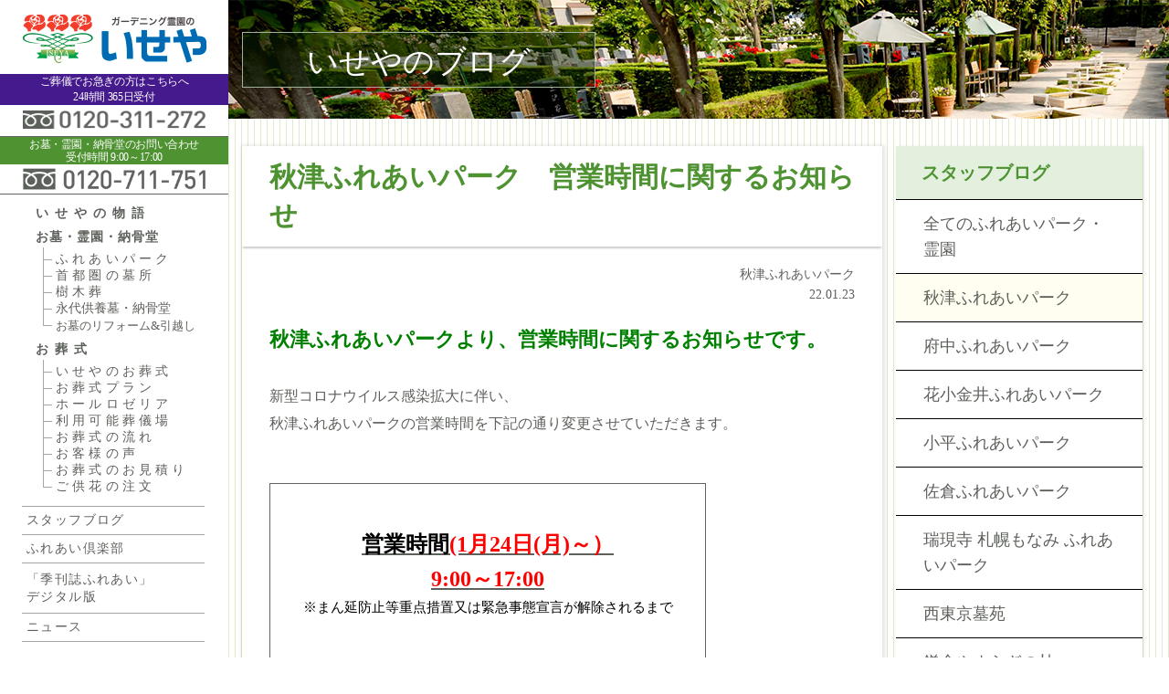

--- FILE ---
content_type: text/html; charset=UTF-8
request_url: https://www.iseya.co.jp/blog/%E7%A7%8B%E6%B4%A5%E3%81%B5%E3%82%8C%E3%81%82%E3%81%84%E3%83%91%E3%83%BC%E3%82%AF%E3%80%80%E5%96%B6%E6%A5%AD%E6%99%82%E9%96%93%E3%81%AB%E9%96%A2%E3%81%99%E3%82%8B%E3%81%8A%E7%9F%A5%E3%82%89%E3%81%9B/
body_size: 35133
content:


<!doctype html>
<html lang="ja">
<head>
<meta charset="utf-8">
<title>秋津ふれあいパーク　営業時間に関するお知らせ | お葬式・お墓のことならガーデニング霊園のいせや</title>
<!-- Google Tag Manager -->
<script>(function(w,d,s,l,i){w[l]=w[l]||[];w[l].push({'gtm.start':
new Date().getTime(),event:'gtm.js'});var f=d.getElementsByTagName(s)[0],
j=d.createElement(s),dl=l!='dataLayer'?'&l='+l:'';j.async=true;j.src=
'https://www.googletagmanager.com/gtm.js?id='+i+dl;f.parentNode.insertBefore(j,f);
})(window,document,'script','dataLayer','GTM-5VMJ67');</script>
<!-- End Google Tag Manager -->

<meta name="viewport" content="width=device-width, user-scalable=yes, initial-scale=1">
<meta name="description" content="いせやの霊園は、バラをはじめ季節の草花・緑に囲まれた日本初の本格ガーデニング霊園(納骨堂)。季節の花々に彩られた樹木葬を広げ、やすらぎに満ちた霊園を。いせやではお客様のお墓・霊園・永代供養・納骨堂探しのお手伝いをさせていただきます。">
<meta name="keywords" content="葬式,お墓,永代供養,樹木葬,納骨堂">
<meta property="og:title" content="">
<meta property="og:url" content="">
<meta property="og:image" content="">
<meta property="og:type" content="">
<meta property="og:description" content="">
<meta property="og:site_name" content="">
<meta name="format-detection" content="telephone=no">
<link rel="stylesheet" href="/common/css/style.css?v=20250924062811" media="all">
<link rel="stylesheet" href="/common/css/single.css?v=20250820035006" media="all">
<link rel="preload" href="/common/css/plugins.css" as="style" />
<link rel="stylesheet" href="/common/css/plugins.css" media="print" onload="this.media='all'">
<noscript><link rel="stylesheet" href="/common/css/plugins.css"></noscript>

<link rel="preload" href="/common/css/modifiers.css?v=20251023025620" as="style" />
<link rel="stylesheet" href="/common/css/modifiers.css?v=20251023025620" media="print" onload="this.media='all'">
<noscript><link rel="stylesheet" href="/common/css/modifiers.css?v=20251023025620"></noscript>
<link rel="stylesheet" href="https://www.iseya.co.jp/wpsystem/wp-content/themes/singleton_20250722/style.css?ver=1768891574" type="text/css" media="all">


<link rel="shortcut icon" href="/img/favicon.ico" >
<style>
.mark03{
margin-left:24px;}

@media only screen and (max-width:1300px){
.mark03{
display: none;
margin: 0 auto;
margin-bottom:0;}
}
</style>
<script src="/common/js/jquery.js"></script>
<script src="/common/js/lib/jquery.matchHeight-min.js"></script>
<script src="/common/js/common.js?v=20240501022729"></script>
<script src="/common/js/slick.js"></script>
<script src="/common/js/slider_light.js"></script>
<script src="/common/js/jquery-ui.min.js"></script>
<script src="/common/js/js.cookie.js"></script>
<script src="/common/js/jquery.colorbox-min.js"></script>
<script src="/common/js/table-modify.js"></script>
<script src="/common/js/modifier.js"></script>

<script>
$(function() {
  var target = $('.box-cat-top-list-items'),
      jsHeightItems = $('.js_height_items'),
      consultation = $('.box-consultation-text');
  target.matchHeight();
  consultation.matchHeight();
  jsHeightItems.matchHeight();
});
</script>

 
<script type="text/javascript" src="//typesquare.com/accessor/script/typesquare.js?B4G-iRM0C-c%3D&fadein=5" charset="utf-8"></script>




	
<!-- ご供花のご注文 確認画面 -->

<!-- 全頁共通構造化スニペット -->
<script type="application/ld+json">
{
"@context": "https://schema.org",
"@type": "Organization",
"@id": "https://www.iseya.co.jp/#org",
"name": "株式会社いせや",
"alternateName": ["いせや", "ISEYA"],
"url": "https://www.iseya.co.jp",
"logo": "https://www.iseya.co.jp/common/img/logo_01.png",
"foundingDate": "1923-03-01",
"address": {
"@type": "PostalAddress",
"streetAddress": "東京都府中市天神町4-3-10",
"addressLocality": "府中市",
"addressRegion": "東京都",
"postalCode": "183-0053",
"addressCountry": "JP"
},
"contactPoint": {
"@type": "ContactPoint",
"telephone": "+81-42-340-2211",
"contactType": "customer service",
"areaServed": "JP"
},
"sameAs": [
"https://www.iseya.co.jp/about/s-company/",
"https://instagram.com/iseya_fureai1923/"
]
}
</script>


<!-- TOPページ構造化スニペット -->

<!-- 下層ページ構造化スニペット -->

<meta name='robots' content='max-image-preview:large' />
<link rel="alternate" title="oEmbed (JSON)" type="application/json+oembed" href="https://www.iseya.co.jp/wp-json/oembed/1.0/embed?url=https%3A%2F%2Fwww.iseya.co.jp%2Fblog%2F%25e7%25a7%258b%25e6%25b4%25a5%25e3%2581%25b5%25e3%2582%258c%25e3%2581%2582%25e3%2581%2584%25e3%2583%2591%25e3%2583%25bc%25e3%2582%25af%25e3%2580%2580%25e5%2596%25b6%25e6%25a5%25ad%25e6%2599%2582%25e9%2596%2593%25e3%2581%25ab%25e9%2596%25a2%25e3%2581%2599%25e3%2582%258b%25e3%2581%258a%25e7%259f%25a5%25e3%2582%2589%25e3%2581%259b%2F" />
<link rel="alternate" title="oEmbed (XML)" type="text/xml+oembed" href="https://www.iseya.co.jp/wp-json/oembed/1.0/embed?url=https%3A%2F%2Fwww.iseya.co.jp%2Fblog%2F%25e7%25a7%258b%25e6%25b4%25a5%25e3%2581%25b5%25e3%2582%258c%25e3%2581%2582%25e3%2581%2584%25e3%2583%2591%25e3%2583%25bc%25e3%2582%25af%25e3%2580%2580%25e5%2596%25b6%25e6%25a5%25ad%25e6%2599%2582%25e9%2596%2593%25e3%2581%25ab%25e9%2596%25a2%25e3%2581%2599%25e3%2582%258b%25e3%2581%258a%25e7%259f%25a5%25e3%2582%2589%25e3%2581%259b%2F&#038;format=xml" />
<script>
function now() {
window.location.reload(true);
}
</script>
<script type="text/javascript">
if(location.pathname.lastIndexOf('/funeral', 0) === 0){
  var script = document.createElement('script');
  script.type = 'text/javascript';
  script.src = '//synalio.com/api/chatbox?appid=2990ce693e2e40c2bb52bb2636273b40&mp=l&p=l';
  $(document).ready(function(event) {
  document.body.append(script);
  });
}
</script>
  
<style id='global-styles-inline-css' type='text/css'>
:root{--wp--preset--aspect-ratio--square: 1;--wp--preset--aspect-ratio--4-3: 4/3;--wp--preset--aspect-ratio--3-4: 3/4;--wp--preset--aspect-ratio--3-2: 3/2;--wp--preset--aspect-ratio--2-3: 2/3;--wp--preset--aspect-ratio--16-9: 16/9;--wp--preset--aspect-ratio--9-16: 9/16;--wp--preset--color--black: #000000;--wp--preset--color--cyan-bluish-gray: #abb8c3;--wp--preset--color--white: #ffffff;--wp--preset--color--pale-pink: #f78da7;--wp--preset--color--vivid-red: #cf2e2e;--wp--preset--color--luminous-vivid-orange: #ff6900;--wp--preset--color--luminous-vivid-amber: #fcb900;--wp--preset--color--light-green-cyan: #7bdcb5;--wp--preset--color--vivid-green-cyan: #00d084;--wp--preset--color--pale-cyan-blue: #8ed1fc;--wp--preset--color--vivid-cyan-blue: #0693e3;--wp--preset--color--vivid-purple: #9b51e0;--wp--preset--gradient--vivid-cyan-blue-to-vivid-purple: linear-gradient(135deg,rgb(6,147,227) 0%,rgb(155,81,224) 100%);--wp--preset--gradient--light-green-cyan-to-vivid-green-cyan: linear-gradient(135deg,rgb(122,220,180) 0%,rgb(0,208,130) 100%);--wp--preset--gradient--luminous-vivid-amber-to-luminous-vivid-orange: linear-gradient(135deg,rgb(252,185,0) 0%,rgb(255,105,0) 100%);--wp--preset--gradient--luminous-vivid-orange-to-vivid-red: linear-gradient(135deg,rgb(255,105,0) 0%,rgb(207,46,46) 100%);--wp--preset--gradient--very-light-gray-to-cyan-bluish-gray: linear-gradient(135deg,rgb(238,238,238) 0%,rgb(169,184,195) 100%);--wp--preset--gradient--cool-to-warm-spectrum: linear-gradient(135deg,rgb(74,234,220) 0%,rgb(151,120,209) 20%,rgb(207,42,186) 40%,rgb(238,44,130) 60%,rgb(251,105,98) 80%,rgb(254,248,76) 100%);--wp--preset--gradient--blush-light-purple: linear-gradient(135deg,rgb(255,206,236) 0%,rgb(152,150,240) 100%);--wp--preset--gradient--blush-bordeaux: linear-gradient(135deg,rgb(254,205,165) 0%,rgb(254,45,45) 50%,rgb(107,0,62) 100%);--wp--preset--gradient--luminous-dusk: linear-gradient(135deg,rgb(255,203,112) 0%,rgb(199,81,192) 50%,rgb(65,88,208) 100%);--wp--preset--gradient--pale-ocean: linear-gradient(135deg,rgb(255,245,203) 0%,rgb(182,227,212) 50%,rgb(51,167,181) 100%);--wp--preset--gradient--electric-grass: linear-gradient(135deg,rgb(202,248,128) 0%,rgb(113,206,126) 100%);--wp--preset--gradient--midnight: linear-gradient(135deg,rgb(2,3,129) 0%,rgb(40,116,252) 100%);--wp--preset--font-size--small: 13px;--wp--preset--font-size--medium: 20px;--wp--preset--font-size--large: 36px;--wp--preset--font-size--x-large: 42px;--wp--preset--spacing--20: 0.44rem;--wp--preset--spacing--30: 0.67rem;--wp--preset--spacing--40: 1rem;--wp--preset--spacing--50: 1.5rem;--wp--preset--spacing--60: 2.25rem;--wp--preset--spacing--70: 3.38rem;--wp--preset--spacing--80: 5.06rem;--wp--preset--shadow--natural: 6px 6px 9px rgba(0, 0, 0, 0.2);--wp--preset--shadow--deep: 12px 12px 50px rgba(0, 0, 0, 0.4);--wp--preset--shadow--sharp: 6px 6px 0px rgba(0, 0, 0, 0.2);--wp--preset--shadow--outlined: 6px 6px 0px -3px rgb(255, 255, 255), 6px 6px rgb(0, 0, 0);--wp--preset--shadow--crisp: 6px 6px 0px rgb(0, 0, 0);}:where(.is-layout-flex){gap: 0.5em;}:where(.is-layout-grid){gap: 0.5em;}body .is-layout-flex{display: flex;}.is-layout-flex{flex-wrap: wrap;align-items: center;}.is-layout-flex > :is(*, div){margin: 0;}body .is-layout-grid{display: grid;}.is-layout-grid > :is(*, div){margin: 0;}:where(.wp-block-columns.is-layout-flex){gap: 2em;}:where(.wp-block-columns.is-layout-grid){gap: 2em;}:where(.wp-block-post-template.is-layout-flex){gap: 1.25em;}:where(.wp-block-post-template.is-layout-grid){gap: 1.25em;}.has-black-color{color: var(--wp--preset--color--black) !important;}.has-cyan-bluish-gray-color{color: var(--wp--preset--color--cyan-bluish-gray) !important;}.has-white-color{color: var(--wp--preset--color--white) !important;}.has-pale-pink-color{color: var(--wp--preset--color--pale-pink) !important;}.has-vivid-red-color{color: var(--wp--preset--color--vivid-red) !important;}.has-luminous-vivid-orange-color{color: var(--wp--preset--color--luminous-vivid-orange) !important;}.has-luminous-vivid-amber-color{color: var(--wp--preset--color--luminous-vivid-amber) !important;}.has-light-green-cyan-color{color: var(--wp--preset--color--light-green-cyan) !important;}.has-vivid-green-cyan-color{color: var(--wp--preset--color--vivid-green-cyan) !important;}.has-pale-cyan-blue-color{color: var(--wp--preset--color--pale-cyan-blue) !important;}.has-vivid-cyan-blue-color{color: var(--wp--preset--color--vivid-cyan-blue) !important;}.has-vivid-purple-color{color: var(--wp--preset--color--vivid-purple) !important;}.has-black-background-color{background-color: var(--wp--preset--color--black) !important;}.has-cyan-bluish-gray-background-color{background-color: var(--wp--preset--color--cyan-bluish-gray) !important;}.has-white-background-color{background-color: var(--wp--preset--color--white) !important;}.has-pale-pink-background-color{background-color: var(--wp--preset--color--pale-pink) !important;}.has-vivid-red-background-color{background-color: var(--wp--preset--color--vivid-red) !important;}.has-luminous-vivid-orange-background-color{background-color: var(--wp--preset--color--luminous-vivid-orange) !important;}.has-luminous-vivid-amber-background-color{background-color: var(--wp--preset--color--luminous-vivid-amber) !important;}.has-light-green-cyan-background-color{background-color: var(--wp--preset--color--light-green-cyan) !important;}.has-vivid-green-cyan-background-color{background-color: var(--wp--preset--color--vivid-green-cyan) !important;}.has-pale-cyan-blue-background-color{background-color: var(--wp--preset--color--pale-cyan-blue) !important;}.has-vivid-cyan-blue-background-color{background-color: var(--wp--preset--color--vivid-cyan-blue) !important;}.has-vivid-purple-background-color{background-color: var(--wp--preset--color--vivid-purple) !important;}.has-black-border-color{border-color: var(--wp--preset--color--black) !important;}.has-cyan-bluish-gray-border-color{border-color: var(--wp--preset--color--cyan-bluish-gray) !important;}.has-white-border-color{border-color: var(--wp--preset--color--white) !important;}.has-pale-pink-border-color{border-color: var(--wp--preset--color--pale-pink) !important;}.has-vivid-red-border-color{border-color: var(--wp--preset--color--vivid-red) !important;}.has-luminous-vivid-orange-border-color{border-color: var(--wp--preset--color--luminous-vivid-orange) !important;}.has-luminous-vivid-amber-border-color{border-color: var(--wp--preset--color--luminous-vivid-amber) !important;}.has-light-green-cyan-border-color{border-color: var(--wp--preset--color--light-green-cyan) !important;}.has-vivid-green-cyan-border-color{border-color: var(--wp--preset--color--vivid-green-cyan) !important;}.has-pale-cyan-blue-border-color{border-color: var(--wp--preset--color--pale-cyan-blue) !important;}.has-vivid-cyan-blue-border-color{border-color: var(--wp--preset--color--vivid-cyan-blue) !important;}.has-vivid-purple-border-color{border-color: var(--wp--preset--color--vivid-purple) !important;}.has-vivid-cyan-blue-to-vivid-purple-gradient-background{background: var(--wp--preset--gradient--vivid-cyan-blue-to-vivid-purple) !important;}.has-light-green-cyan-to-vivid-green-cyan-gradient-background{background: var(--wp--preset--gradient--light-green-cyan-to-vivid-green-cyan) !important;}.has-luminous-vivid-amber-to-luminous-vivid-orange-gradient-background{background: var(--wp--preset--gradient--luminous-vivid-amber-to-luminous-vivid-orange) !important;}.has-luminous-vivid-orange-to-vivid-red-gradient-background{background: var(--wp--preset--gradient--luminous-vivid-orange-to-vivid-red) !important;}.has-very-light-gray-to-cyan-bluish-gray-gradient-background{background: var(--wp--preset--gradient--very-light-gray-to-cyan-bluish-gray) !important;}.has-cool-to-warm-spectrum-gradient-background{background: var(--wp--preset--gradient--cool-to-warm-spectrum) !important;}.has-blush-light-purple-gradient-background{background: var(--wp--preset--gradient--blush-light-purple) !important;}.has-blush-bordeaux-gradient-background{background: var(--wp--preset--gradient--blush-bordeaux) !important;}.has-luminous-dusk-gradient-background{background: var(--wp--preset--gradient--luminous-dusk) !important;}.has-pale-ocean-gradient-background{background: var(--wp--preset--gradient--pale-ocean) !important;}.has-electric-grass-gradient-background{background: var(--wp--preset--gradient--electric-grass) !important;}.has-midnight-gradient-background{background: var(--wp--preset--gradient--midnight) !important;}.has-small-font-size{font-size: var(--wp--preset--font-size--small) !important;}.has-medium-font-size{font-size: var(--wp--preset--font-size--medium) !important;}.has-large-font-size{font-size: var(--wp--preset--font-size--large) !important;}.has-x-large-font-size{font-size: var(--wp--preset--font-size--x-large) !important;}
/*# sourceURL=global-styles-inline-css */
</style>
<style id='wp-img-auto-sizes-contain-inline-css' type='text/css'>
img:is([sizes=auto i],[sizes^="auto," i]){contain-intrinsic-size:3000px 1500px}
/*# sourceURL=wp-img-auto-sizes-contain-inline-css */
</style>
</head>
<body class="single  %e7%a7%8b%e6%b4%a5%e3%81%b5%e3%82%8c%e3%81%82%e3%81%84%e3%83%91%e3%83%bc%e3%82%af%e3%80%80%e5%96%b6%e6%a5%ad%e6%99%82%e9%96%93%e3%81%ab%e9%96%a2%e3%81%99%e3%82%8b%e3%81%8a%e7%9f%a5%e3%82%89%e3%81%9b root-category blog lDef" id="gDef">
<!-- Google Tag Manager (noscript) -->
<noscript><iframe src="https://www.googletagmanager.com/ns.html?id=GTM-5VMJ67"
height="0" width="0" style="display:none;visibility:hidden"></iframe></noscript>
<!-- End Google Tag Manager (noscript) -->
<div class="wrapper" id="wrapper">
<header class="header">
<!-- <div class="header-in-wraper"> -->
<div class="header-in">
<h1 class="header-logo"><a href="/"><img src="/common/img/logo_01.png" height="57" width="205" alt="秋津ふれあいパーク　営業時間に関するお知らせ | ガーデニング霊園のいせや"></a></h1>

<div class="header-contact">
<p class="header-lead">ご葬儀でお急ぎの方はこちらへ<span class="only-pc-width-note"><br>24時間 365日受付</span></p>
<p class="header-tel-urgent"><a href="tel:0120311272"><img src="/common/img/txt_headet_tel_01.png" data-tel="0120311272" alt="0120-311-272" class="tel-call"></a><span class="detail-time">24時間<br>365日受付</span></p>
<div class="header-tel">
<div class="header-num">
<p class="header-lead2">お墓・霊園・納骨堂のお問い合わせ <br><span >受付時間 9:00～17:00</span></p>
<p><a href="tel:0120711751"><img src="/common/img/txt_headet_tel_02.png" data-tel="0120711751" alt="0120-711-751" class="tel-call tel-call2"></a></p>
</div><!-- /header-num -->
<!--<div class="header-reception">
<p>受付時間</p>
<p>9:00～17:00</p>
</div>--><!-- /header-reception -->
</div><!-- /header-tel -->
</div><!-- /header-contact -->

<nav class="nav-global">
<ul class="nav-global-list-01">
<li class="nav01"><a href="https://www.iseya.co.jp/story/">いせやの物語</a></li>
<li class="nav02"><a href="https://www.iseya.co.jp/ohaka-reien/">お墓・霊園・納骨堂</a><ul>
<li><a href="https://www.iseya.co.jp/ohaka-reien/park/">ふれあいパーク</a></li>
<li><a href="https://www.iseya.co.jp/ohaka-reien/capital-bosho/">首都圏の墓所</a></li>
<li><a href="https://www.iseya.co.jp/ohaka-reien/jyumokusou/">樹木葬</a></li>
<li><a href="https://www.iseya.co.jp/ohaka-reien/eitai/">永代供養墓・納骨堂</a></li>
<li><a href="https://www.iseya.co.jp/ohaka-reien/reform/">お墓のリフォーム&amp;引越し</a></li>
</ul></li>
<li class="nav03"><a href="https://www.iseya.co.jp/funeral/">お葬式</a><ul>
<li><a href="https://www.iseya.co.jp/funeral/s-funeral-about/">いせやのお葬式</a></li>
<li><a href="https://www.iseya.co.jp/funeral/s-plan/">お葬式プラン</a></li>
<li><a href="https://www.iseya.co.jp/funeral/hall/">ホールロゼリア</a></li>
<li><a href="https://www.iseya.co.jp/funeral/s-alliance/">利用可能葬儀場</a></li>
<li><a href="https://www.iseya.co.jp/funeral/s-funeral-flow/">お葬式の流れ</a></li>
<li><a href="https://www.iseya.co.jp/funeral/s-voice/">お客様の声</a></li>
<li><a href="https://www.iseya.co.jp/contact/omitsumori/">お葬式のお見積り</a></li>
<li><a href="https://www.iseya.co.jp/contact/form-kyoka/">ご供花の注文</a></li>
</ul></li>
</ul><ul class="nav-global-list-02">
<li class="nav04 current"><a href="/blog/">スタッフブログ</a></li>
<li class="nav05"><a href="https://www.iseya.co.jp/fureaiclub/">ふれあい倶楽部</a></li>
</li>
<li class="nav06"><a href="/fureai-top/">「季刊誌ふれあい」<br>デジタル版</a></li>
<li class="nav07"><a href="https://www.iseya.co.jp/news/">ニュース</a></li>
</ul>
</nav><!-- / .nav-global -->
<div class="sp-global">
<button class="sp-global-btn" aria-label="メニューを開く"><span></span></button>
<span class="sp-global-txt">メニュー</span>
</div><!-- / .sp-global -->
</div><!-- / .header-in -->
<aside>
<p><img src="/common/img/img_corporate_01.png" width="201" height="121" alt="ISEYA FUREAI 100"  loading="lazy" decoding="async"></p>
</aside>
<p class="header-copyright"><small>&copy;ISEYA INC.ALL RIGHTS RESERVED.</small></p>
<!-- </div> --><!-- / header-in-wraper -->
</header><!-- / header -->

<main>      <article class="contents-main">
        <div class="hero-cmn hero-blog">
          <div class="hero-cmn-inner">
            <h2 class="title"><span>いせやのブログ</span></h2>
            <button class="sp-lnavi js-lNaviTrigger">詳細<br>メニュー</button>
          </div><!-- /hero-cmn-inner -->
        </div><!-- /hero-cmn -->
        <div class="area-flex-container">
          <div class="contents-main-column">
            <h2>秋津ふれあいパーク　営業時間に関するお知らせ</h2>
            <div class="article-info">
              <p class="article-info-place">秋津ふれあいパーク</p>
              <p class="article-info-time"><time datetime="2022-01-23">22.01.23</time></p>
            </div><!-- / .article-info -->
            <div class="wp-general inside-wp-general pd0 mg0">
              <h4><span style="color: #008000;">秋津ふれあいパークより、営業時間に関するお知らせです。</span></h4>
<p>
 新型コロナウイルス感染拡大に伴い、<br />
 秋津ふれあいパークの営業時間を下記の通り変更させていただきます。</p>
<p>&nbsp;</p>
<table style="height: 197px;" width="478">
<tbody>
<tr>
<td style="width: 477px; text-align: center;"><span style="font-size: x-large;"><strong><span style="color: #000000;">営業時間</span><span style="color: #ff0000;">(1月24日(月)～）</span><br />
 <span style="font-size: x-large; color: #ff0000;">9:00～17:00</span></strong></span><br />
 <span style="color: #000000;">※まん延防止等重点措置又は緊急事態宣言が解除されるまで</span></td>
</tr>
</tbody>
</table>
<p>&nbsp;</p>
<p>現在、お客様へのお茶の提供はすべてフリードリンクとさせていただいております。<br />
 1F管理棟、屋外休憩所、2Fホールにご用意しておりますので<br />
 お気軽にご利用くださいませ。<br />
 館内をご利用の際は、手指のアルコール消毒、マスクの着用をお願いいたします。</p>
<p>&nbsp;</p>
<p>お客様にはご迷惑をおかけしますが、ご理解とご協力のほど<br />
 何卒よろしくお願い申し上げます。</p>
<p>&nbsp;</p>
            </div>
            <div class="content-blog">
              <figure class="content-blog-image">
                <img src="https://www.iseya.co.jp/wpsystem/wp-content/uploads/2022/01/e7d71fefb79fe37ecd64faab5bf28c1e.png" alt="秋津ふれあいパーク　営業時間に関するお知らせ">
              </figure>
            </div>


		
<div class="link-btn-medium s-ta-c">
<a href="https://www.iseya.co.jp/ohaka-reien/park/s-akitsu-fp/"><span class="typesquare_tags">秋津ふれあいパークの詳細はこちら</span></a>
</div>
			

            <ul class="pager_wrap" style="text-align:center; letter-spacing:0.1em; font-size: 110%;">
              <li class="btn_pager_prev" style="display: inline-block;">
<a href="https://www.iseya.co.jp/blog/%e7%a7%8b%e6%b4%a5%e3%81%b5%e3%82%8c%e3%81%82%e3%81%84%e3%83%91%e3%83%bc%e3%82%af%e3%80%80%e5%96%b6%e6%a5%ad%e6%99%82%e9%96%93%e3%81%ab%e9%96%a2%e3%81%99%e3%82%8b%e3%81%8a%e7%9f%a5%e3%82%89%e3%81%9b-2/" rel="next">＜＜ 次の記事</a>              </li>
              <li class="btn_pager_next" style="display: inline-block; margin-left:40px;">
<a href="https://www.iseya.co.jp/blog/%e7%a7%8b%e6%b4%a5%e3%81%b5%e3%82%8c%e3%81%82%e3%81%84%e3%83%91%e3%83%bc%e3%82%af%e3%82%88%e3%82%8a%e4%bf%ae%e6%ad%a3%e4%bc%9a%e5%90%88%e5%90%8c%e6%b3%95%e8%a6%81%e3%81%ae%e3%81%94%e5%a0%b1%e5%91%8a2/" rel="prev">前の記事 ＞＞</a>
              </li>
            </ul>







</div><!-- /cocontents-main-column -->
<div class="contents-sub">
<div class="contents-sub-inner">
            <nav class="local-nav" aria-label="サイドナビ（スタッフブログ）">
              <p class="green">スタッフブログ</p>
              <ul>
                <li><a href="/blog/">全てのふれあいパーク・霊園</a></li>
                <li class="current"><a href="/blog/?fp=468">秋津ふれあいパーク</a></li>
                <li><a href="/blog/?fp=582">府中ふれあいパーク</a></li>
                <li><a href="/blog/?fp=542">花小金井ふれあいパーク</a></li>
                <li><a href="/blog/?fp=580">小平ふれあいパーク</a></li>
                <li><a href="/blog/?fp=592">佐倉ふれあいパーク</a></li>
                <li><a href="/blog/?fp=825">瑞現寺 札幌もなみ ふれあいパーク</a></li>
<li><a href="/blog/?fp=2776">西東京墓苑</a></li>
<!--<li><a href="/blog/?fp=5677">あざみ野浄苑</a></li>-->
<li><a href="/blog/?fp=602">鎌倉やすらぎの杜</a></li>
<li><a href="/blog/?fp=606">都筑まどか霊園</a></li>
<li><a href="/blog/?fp=962">セレモニー事業部</a></li>
<li><a href="/blog/?fp=15660">ロゼリア・ラウンジ</a></li>
              </ul>
            </nav>
            <aside>
              <div class="mod-contact">
                <p class="mod-contact-title">お墓・霊園の<br class="only-note-pc">お問い合わせ</p>
                  <div class="mod-contact-box">
                    <div class="mod-contact-item">
                      <p class="mod-contact-txt">お電話でのお問い合わせ</p>
                      <p class="mod-contact-tel"><a href="tel:0120711751"><img src="/common/img/txt_lnavi_tel_01.png" alt="0120-711-751"></a></p>
                      <p class="mod-contact-time">受付時間  9:00～17:00</p>
                    </div><!-- /mod-contact-item -->
                    <div class="mod-contact-item">
                      <p class="mod-contact-pc">メールでのお問い合わせ</p>
                      <div class="mod-contact-mail"><a href="/contact/form-reien/"><span>メールフォーム</span></a></div>
                    </div><!-- /mod-contact-item -->
                  </div><!-- /mod-contact-box -->
              </div><!-- /mod-contact -->
            </aside>
          </div><!-- /contents-sub-inner -->
          </div><!-- /contents-sub -->

</div><!-- /area-flex-container -->
</article><!-- /contents-main -->
</main><!-- / main -->
<div class="overlay"></div>
<div class="top">
<a href="#wrapper" class="top ss">トップへ</a>
</div>
</div><!-- / wrapper -->


<footer id="site_footer">
<div class="footer-inner"><div class="footer-contents">
<div class="footer-nav">
<ul>
<li><a href="/">トップページ</a></li>
<li><a href="/story/">いせやの物語</a></li>
<li><a href="/ohaka-reien/">お墓・霊園・納骨堂</a></li>
<li><a href="/ohaka-reien/park/" class="btn_sp_accordion">ふれあいパーク</a>
	<ul>
		 <li class="sp_link"><a href="/ohaka-reien/park/">ふれあいパークTOP</a></li>
		 <li><a href="https://www.iseya.co.jp/ohaka-reien/park/s-akitsu-fp/">秋津ふれあいパーク</a></li>
		 <li><a href="https://www.iseya.co.jp/ohaka-reien/park/s-fuchu-fp/">府中ふれあいパーク</a></li>
		 <li><a href="https://www.iseya.co.jp/ohaka-reien/park/s-hanakoganei-fp/">花小金井ふれあいパーク</a></li>
		 <li><a href="https://www.iseya.co.jp/ohaka-reien/park/s-kodaira-fp/">小平ふれあいパーク</a></li>
		 <li><a href="https://www.iseya.co.jp/ohaka-reien/park/s-sakura-fp/">佐倉ふれあいパーク</a></li>
		 <li><a href="https://www.iseya.co.jp/ohaka-reien/park/s-sapporo-fp/">瑞現寺 札幌もなみ ふれあいパーク</a></li>
	</ul>
</li>
</ul>


<ul>
<li><a href="/capital-bosho/" class="btn_sp_accordion">一般霊園</a>
	<ul>
		 <li class="sp_link"><a href="/capital-bosho/">一般霊園TOP</a></li>
		 <li><a href="https://www.iseya.co.jp/ohaka-reien/capital-bosho/s-musashi-mc/">武蔵メモリアルコート</a></li>
		 <li><a href="https://www.iseya.co.jp/ohaka-reien/capital-bosho/s-nemunoki-g/">練馬ねむの木ガーデン</a></li>
		 <li><a href="https://www.iseya.co.jp/ohaka-reien/capital-bosho/s-gotenyama-mp/">メモリアルパーククラウド御殿山</a></li>
		 <li><a href="https://www.iseya.co.jp/ohaka-reien/capital-bosho/s-nishitokyo/">西東京墓苑</a></li>
		 <li><a href="https://www.iseya.co.jp/ohaka-reien/capital-bosho/s-kamikawa-reien/">上川霊園</a></li>
		 <li><a href="https://www.iseya.co.jp/ohaka-reien/capital-bosho/s-yasuraginomori/">鎌倉やすらぎの杜</a></li>
		 <li><a href="https://www.iseya.co.jp/ohaka-reien/capital-bosho/kunitachi/">国立ふれあい霊園</a></li>
		 <li><a href="https://www.iseya.co.jp/ohaka-reien/capital-bosho/s-madoka-reien/">都筑まどか霊園</a></li>
		 <li><a href="https://www.iseya.co.jp/ohaka-reien/capital-bosho/s-tsurugamine-reien/">鶴ヶ峰霊園</a></li>
		 <li><a href="https://www.iseya.co.jp/ohaka-reien/capital-bosho/s-atsugi-reien/">厚木中央霊園</a></li>
		 <li><a href="https://www.iseya.co.jp/ohaka-reien/capital-bosho/s-chiba-reien/">千葉緑霊園</a></li>
		 <li><a href="https://www.iseya.co.jp/ohaka-reien/capital-bosho/s-totsukanaganuma-reien/">戸塚長沼霊苑</a></li>
		 <li><a href="https://www.iseya.co.jp/ohaka-reien/capital-bosho/s-tokorozawa-reien/">セメタリー所沢</a></li>
		 <li><a href="https://www.iseya.co.jp/ohaka-reien/capital-bosho/s-rikyu-mp/">利休メモリアルパーク</a></li>
		 <li><a href="https://www.iseya.co.jp/ohaka-reien/capital-bosho/s-showajyoen-bosho/">森林公園 昭和浄苑</a></li>
		 <li><a href="https://www.iseya.co.jp/ohaka-reien/capital-bosho/s-musashi-mp/">武蔵メモリアルパーク</a></li>
	</ul>
</li>
</ul>


<ul>
<li><a href="/capital-bosho/?tab=2" class="btn_sp_accordion">寺院墓地・納骨堂</a>
	<ul>
		 <li class="sp_link"><a href="/capital-bosho/?tab=2">寺院墓地TOP</a></li>
		 <li><a href="https://www.iseya.co.jp/ohaka-reien/capital-bosho/hakenoboen/">武蔵小金井 金藏院「はけの墓苑」</a></li>
		 <li><a href="https://www.iseya.co.jp/ohaka-reien/capital-bosho/s-tanashi-sakura/">樹木葬・田無さくら庭園</a></li>
		 <li><a href="https://www.iseya.co.jp/ohaka-reien/capital-bosho/s-houen/">小平 寳縁(ほうえん)の庭</a></li>
		 <li><a href="https://www.iseya.co.jp/ohaka-reien/capital-bosho/musashi-ryoen/">黒金山別院大願堂「武蔵陵苑」</a></li>
		 <li><a href="https://www.iseya.co.jp/ohaka-reien/capital-bosho/sarajyoen/">臨済宗 永明院「沙羅浄苑」</a></li>
		 <li><a href="https://www.iseya.co.jp/ohaka-reien/capital-bosho/s-rurikouji-bosho/">瑠璃光寺</a></li>
		 <li><a href="https://www.iseya.co.jp/ohaka-reien/capital-bosho/s-myouhouji-bosho/">曹洞宗 妙法寺</a></li>
		 <li><a href="https://www.iseya.co.jp/ohaka-reien/capital-bosho/s-anzenji-bosho/">曹洞宗 安全寺</a></li>
		 <li><a href="https://www.iseya.co.jp/ohaka-reien/capital-bosho/s-baitouji-bosho/">梅洞寺</a></li>
		 <li><a href="https://www.iseya.co.jp/ohaka-reien/capital-bosho/s-jigenji-bosho/">臨済宗 慈眼寺 「秋川観音墓苑」</a></li>
		 <li><a href="https://www.iseya.co.jp/ohaka-reien/capital-bosho/houou/">城下町小幡「宝桜（ほうおう）の庭」</a></li>
	</ul>
</li>
<li><a href="/capital-bosho/?tab=3">公営霊園</a></li>
<li><a href="/ohaka-reien/search-ohaka/">お墓・霊園・納骨堂を探す</a></li>
<li><a href="/ohaka-reien/jyumokusou/">樹木葬</a></li>
<li><a href="/ohaka-reien/eitai/">永代供養墓・納骨堂</a></li>
<li><a href="/ohaka-reien/reform/s-moving/">お墓の引越し</a></li>
<li><a href="/ohaka-reien/reform/s-reform/">お墓のリフォーム・メンテナンス</a></li>
<li><a href="/ohaka-reien/s-original/">いせやオリジナルのお墓</a></li>
<li><a href="/ohaka-reien/s-begginer/">初めてお墓を購入される方へ</a></li>
<li><a href="/ohaka-reien/s-houji/">ふれあいパークの法事・法要</a></li>
</ul>


<ul>
<li><a href="/funeral/">お葬式</a></li>
<li><a href="/funeral/s-funeral-about/">いせやのお葬式</a></li>
<li><a href="/funeral/s-plan/">お葬式プラン</a></li>
<li><a href="/funeral/s-alliance/">葬儀場のご紹介</a></li>
<li><a href="/funeral/s-funeral-flow/">お葬式の流れ</a></li>
<li><a href="/funeral/s-voice/">お客様の声</a></li>
<li><a href="/qanda/s-aboutfuneral/">よくあるご質問</a></li>
<li><a href="/contact/omitsumori/">お見積り依頼</a></li>
<li><a href="/contact/form-kyoka/">ご供花の注文</a></li>
<li><a href="/blog/">スタッフブログ</a></li>
<li><a href="/fureaiclub/">ふれあい倶楽部</a></li>
<li><a href="/fureai-top/"><span>「季刊誌ふれあい」</span><span>デジタル版</span></a></li>
<li><a href="/news/">ニュース</a></li>
<li><a href="/qanda/">Q&A</a></li>
<li><a href="/contact/">お問い合わせ</a></li>
<li><a href="/about/" class="btn_sp_accordion">会社概要</a>
	<ul>
		<li class="sp_link"><a href="/about/">会社概要TOP</a></li>
		 <li><a href="/about/s-message/">企業メッセージ</a></li>
		 <li><a href="/about/s-company/">いせやについて</a></li>
		 <li><a href="/about/recruit/">採用情報</a></li>
		 <li><a href="/about/s-fureai100/">ふれあいNEXTについて</a></li>
			<li><a href="/about/s-development/"><span style="background: #538234; padding:5px 8px; font-weight:bold; color:#fff; font-size:0.7rem;">墓地・霊園開発のご提案</span></a></li>
	</ul>
</li>
<li><a href="/privacypolicy/">個人情報の取り扱いについて</a></li>
<li><a href="/socialmedia/">ソーシャルメディアポリシー</a></li>
</ul>
</div>
<small>&copy; 2026 いせや All Right Reserved.</small>
</div></div>
</footer>




<script type="speculationrules">
{"prefetch":[{"source":"document","where":{"and":[{"href_matches":"/*"},{"not":{"href_matches":["/wpsystem/wp-*.php","/wpsystem/wp-admin/*","/wpsystem/wp-content/uploads/*","/wpsystem/wp-content/*","/wpsystem/wp-content/plugins/*","/wpsystem/wp-content/themes/singleton_20250722/*","/*\\?(.+)"]}},{"not":{"selector_matches":"a[rel~=\"nofollow\"]"}},{"not":{"selector_matches":".no-prefetch, .no-prefetch a"}}]},"eagerness":"conservative"}]}
</script>
<script src="/common/js/jquery.lightbox.min.js"></script>
<script src="/common/js/jquery.smooth-scroll.js"></script>
<script src="/common/js/pagetop.js"></script>
<script src="/common/js/lnavi-float.js"></script>
<script>
$("a.ss").smoothScroll();
</script>
<script>
$(function() {
  $('.kibou-area').css('display', 'none');
  $('.bussiki-area').css('display', 'none');
  $('.kibou-other').css('display', 'none');
  $('input[value="その他式場"]').on('change', function(e) {
    if($('input[value="その他式場"]').prop('checked')) {
      $('.kibou-area').css('display', 'table-row');
    } else {
      $('.kibou-area').css('display', 'none');
    }
  });
  $('input[value="仏式"]').on('change', function(e) {
    if($('input[value="仏式"]').prop('checked')) {
      $('.bussiki-area').css('display', 'table-row');
    } else {
      $('.bussiki-area').css('display', 'none');
    }
  });
  $('input[value="その他"]').on('change', function(e) {
    if($('input[value="その他"]').prop('checked')) {
      $('.kibou-other').css('display', 'table-row');
    } else {
      $('.kibou-other').css('display', 'none');
    }
  });
});
</script>
<style>
	.mw_wp_form .vertical-item {
  		display: inline !important;
	}
	.mw_wp_form .horizontal-item + .horizontal-item {
  		margin-left: 0 !important;
	}
</style>	
</body>
</html>

--- FILE ---
content_type: text/css
request_url: https://www.iseya.co.jp/common/css/modifiers.css?v=20251023025620
body_size: 93724
content:
body:after {
display: none
}

.lightboxOverlay {
position: absolute;
top: 0;
left: 0;
z-index: 9999;
background-color: black;
filter: progid:DXImageTransform.Microsoft.Alpha(Opacity=80);
opacity: 0.8;
display: none
}

.lightbox {
position: absolute;
left: 0;
width: 100%;
z-index: 10000;
text-align: center;
line-height: 0;
font-weight: normal
}

.lightbox .lb-image {
display: block;
height: auto;
max-width: inherit;
border-radius: 3px
}

.lightbox a img {
border: none
}

.lb-outerContainer {
position: relative;
background-color: white;
*zoom: 1;
width: 250px;
height: 250px;
margin: 0 auto;
border-radius: 4px
}

.lb-outerContainer:after {
content: "";
display: table;
clear: both
}

.lb-container {
padding: 4px
}

.lb-loader {
position: absolute;
top: 43%;
left: 0;
height: 25%;
width: 100%;
text-align: center;
line-height: 0
}

.lb-cancel {
display: block;
width: 32px;
height: 32px;
margin: 0 auto
}

.lb-nav {
position: absolute;
top: 0;
left: 0;
height: 100%;
width: 100%;
z-index: 10
}

.lb-container>.nav {
left: 0
}

.lb-nav a {
outline: none;
background-image: url("[data-uri]")
}

.lb-next,
.lb-prev {
height: 100%;
cursor: pointer;
display: block
}

.lb-nav a.lb-prev {
width: 34%;
left: 0;
float: left;
filter: progid:DXImageTransform.Microsoft.Alpha(Opacity=0);
opacity: 0;
-webkit-transition: opacity 0.6s;
transition: opacity 0.6s
}

.lb-nav a.lb-prev:hover {
filter: progid:DXImageTransform.Microsoft.Alpha(Opacity=100);
opacity: 1
}

.lb-nav a.lb-next {
width: 64%;
right: 0;
float: right;
filter: progid:DXImageTransform.Microsoft.Alpha(Opacity=0);
opacity: 0;
-webkit-transition: opacity 0.6s;
transition: opacity 0.6s
}

.lb-nav a.lb-next:hover {
filter: progid:DXImageTransform.Microsoft.Alpha(Opacity=100);
opacity: 1
}

.lb-dataContainer {
margin: 0 auto;
padding-top: 5px;
*zoom: 1;
width: 100%;
border-bottom-left-radius: 4px;
border-bottom-right-radius: 4px
}

.lb-dataContainer:after {
content: "";
display: table;
clear: both
}

.lb-data {
padding: 0 4px;
color: #ccc
}

.lb-data .lb-details {
width: 85%;
float: left;
text-align: left;
line-height: 1.1em
}

.lb-data .lb-caption {
font-size: 13px;
font-weight: bold;
line-height: 1em
}

.lb-data .lb-number {
display: block;
clear: left;
padding-bottom: 1em;
font-size: 12px;
color: #999999
}

.lb-data .lb-close {
display: block;
float: right;
width: 30px;
height: 30px;
text-align: right;
outline: none;
filter: progid:DXImageTransform.Microsoft.Alpha(Opacity=70);
opacity: 0.7;
-webkit-transition: opacity 0.2s;
transition: opacity 0.2s
}

.lb-data .lb-close:hover {
cursor: pointer;
filter: progid:DXImageTransform.Microsoft.Alpha(Opacity=100);
opacity: 1
}

@media screen and (min-width: 1280px) {
.header-in {
position: fixed
}
.is-scaled .header-in {
position: inherit
}
}

header aside {
display: none
}

header .header-copyright {
display: none
}

@media screen and (max-width: 360px) {
.header-lead {
width: 100%
}
.header-tel-urgent img {
width: calc(100% - 58px);
height: 15px;
margin-right: 8px
}
}

@media screen and (min-width: 1280px) and (max-width: 1919px) {
.root-category.ohaka-reien .box-cat-top-list>li:nth-of-type(4) .box-cat-top-list-btn>a span.is-top::before {
left: -2em
}
}

.header-motivation-link {
margin-left: -24px;
margin-right: -27px
}

@media screen and (max-width: 1279px) {
.header-motivation-link {
display: block
}
}

.photo-buried_with_pet {
height: 40px;
padding: 0;
box-sizing: border-box;
color: #fff;
text-align: right;
overflow: hidden;
position: absolute;
top: 0px;
right: 0px
}

@media screen and (min-width: 1280px) and (max-width: 1600px) {
ul.mod-news-archive-list .news-archive-single {
line-height: 2.0em
}
ul.mod-news-archive-list .news-archive-single .news-ico {
margin-top: 7px;
margin-bottom: 10px
}
}

ul.mod-news-archive-list .news-archive-single time {
min-width: 100px;
margin-right: 15px
}

ul.mod-news-archive-list .news-archive-single .news-ico {
height: 22px;
min-width: 130px
}

@media screen and (min-width: 768px) and (max-width: 1279px) {
ul.mod-news-archive-list .news-archive-single .news-ico {
width: 150px;
margin-top: 19px
}
ul.mod-news-archive-list .news-archive-single .news-archive-title {
width: calc(100% - 270px)
}
}

@media screen and (max-width: 767px) {
.single.s-plan .percentoff.arrow span::after {
-webkit-transform: rotate(90deg);
transform: rotate(90deg)
}
}

.single.s-plan .percentoff.arrow span {
display: inline-block;
-webkit-transform: translateY(-15px);
transform: translateY(-15px)
}

.hero-park.hero-park-sapporo .bnr-footer p a .main-link-text.short-title {
display: none
}

@media screen and (max-width: 767px) {
.hero-park.hero-park-sapporo .bnr-footer p a .main-link-text.short-title {
display: inline
}
.hero-park.hero-park-sapporo .bnr-footer p a .main-link-text.long-title {
display: none
}
.hero-park.hero-park-sapporo .bnr-footer p a .sub-story-title.smaller {
font-size: 10px
}
}

.about .mod-contact-item,
.funeral .mod-contact-item,
.qanda .mod-contact-item,
.news .mod-contact-item {
max-width: 100%
}

@media screen and (max-width: 1279px) {
.contact .mod-contact-multi .mod-contact-item,
.about .mod-contact-multi .mod-contact-item,
.qanda .mod-contact-multi .mod-contact-item,
.news .mod-contact-multi .mod-contact-item {
padding-bottom: 10px;
border-bottom: 1px solid #7a7a7a;
margin-bottom: 20px;
max-width: inherit
}
}

.category.contact .mod-contact-box {
display: -webkit-box;
display: -ms-flexbox;
display: flex;
-webkit-box-align: center;
-ms-flex-align: center;
align-items: center;
width: 100%
}

.category.contact .mod-contact-item {
-webkit-box-flex: 1;
-ms-flex: 1 1 auto;
flex: 1 1 auto
}

.category.contact .mod-contact-item:first-child {
width: 50%
}

@media screen and (max-width: 1919px) {
.category.contact .mod-contact-item:first-child {
margin: 0 30px 0 0;
padding-bottom: 0;
border-right: solid 1px #666;
border-bottom: none;
width: 28%
}
}

@media screen and (max-width: 767px) {
.category.contact .mod-contact-box {
display: block
}
.category.contact .mod-contact-item:first-child {
border-right: none;
border-bottom: solid 1px #666;
padding-bottom: 18px;
margin: 0 0 20px;
width: 100%
}
}

@media screen and (min-width: 1280px) {
.header-tel {
margin-bottom: 20px
}
.nav-global .nav-global-list-01>li.nav03 {
margin-bottom: 20px
}
}

.capital-bosho .link-capital {
padding-bottom: 0
}

.capital-bosho .link-capital .tab-li {
border-top: 1px dotted #000
}

.capital-bosho .link-capital .tab-li>.tab-icon {
float: right;
background: #eee;
width: 154px;
text-align: left;
height: 34px;
padding-top: 6px
}

.capital-bosho .link-capital .tab-icon span {
border: 1px solid #838282;
padding: 0 5px
}

.capital-bosho .link-capital .tab-li>a {
display: inline-block;
margin-bottom: 0;
text-decoration: underline
}

.capital-bosho .link-capital .tab-pref {
display: inline-block;
border-bottom: 1px dotted
}

.capital-bosho .link-capital .tab-pref>a {
display: inline-block
}

.capital-bosho .link-capital .tab-pref>ul>li {
padding-left: 10px
}

.capital-bosho .link-capital .tab-pref>ul>li>a {
font-size: 13px
}

.capital-bosho .link-capital .tab-li>ul>li>a {
font-size: 14px;
padding: 3px 0 3px 30px;
width: 117px
}

.capital-bosho .link-capital .tab-li>ul>li>.tab-icon {
float: right;
width: 153px;
text-align: left;
height: 34px;
padding-top: 6px;
font-size: 12px
}

@media screen and (min-width: 1280px) {
.capital-bosho .link-capital {
padding-top: 0;
padding-bottom: 0;
border-top: none
}
.capital-bosho .link-capital .tab-li>a {
padding-left: 30px;
background: #eee
}
}

@media screen and (max-width: 1279px) {
.capital-bosho .link-capital .tab-li>a {
padding-left: 30px;
background: #eee;
width: 20%
}
.capital-bosho .link-capital {
padding-top: 0;
padding-bottom: 0;
border-top: none
}
.capital-bosho .link-capital .tab-pref {
width: 100%
}
.capital-bosho .link-capital .tab-li>.tab-icon {
width: 80%
}
.capital-bosho .link-capital .tab-li>ul>li>a {
font-size: 13px;
padding: 5px 35px;
width: 20%
}
.capital-bosho .link-capital .tab-li>ul>li>.tab-icon {
width: 80%
}
}

@media screen and (min-width: 768px) and (max-width: 1279px) {
.local-nav {
width: 330px
}
}

@media screen and (max-width: 600px) {
.capital-bosho .link-capital .tab-li>.tab-icon {
width: 70%
}
.capital-bosho .link-capital .tab-li>a {
width: 30%
}
.capital-bosho .link-capital .tab-li>ul>li>.tab-icon {
width: 70%
}
.capital-bosho .link-capital .tab-li>ul>li>a {
width: 30%
}
}

@media screen and (max-width: 600px) {
.capital-bosho .link-capital .tab-li>.tab-icon {
width: 60%
}
.capital-bosho .link-capital .tab-li>a {
width: 40%
}
.capital-bosho .link-capital .tab-li>ul>li>.tab-icon {
width: 60%
}
.capital-bosho .link-capital .tab-li>ul>li>a {
width: 40%
}
}

@media screen and (max-width: 768px) {
.local-nav>ul>li>a {
font-size: 16px
}
}

@media screen and (min-width: 1280px) {
.root-category.story .area-flex-container {
display: block;
padding: 0 2%
}
.root-category.story .tb-img-wrap {
display: block
}
.root-category.story .contents-theme-story {
display: none
}
.root-category.story .contents-main-column-1col {
max-width: 100%;
margin-top: 35px
}
.root-category.story .pc-monogatari-header {
margin-top: 30px;
background: #fff;
box-shadow: 1px 1px 4px 2px rgba(0, 0, 0, .1);
overflow: hidden;
margin-bottom: 30px
}
.root-category.story .pc-monogatari-header .pc-monogatari-header-left {
float: left;
text-align: center;
width: 25%
}
.root-category.story .pc-monogatari-header .pc-monogatari-header-left h2 {
font-size: 30px;
margin-top: 90px;
letter-spacing: 0.3em
}
.root-category.story .pc-monogatari-header .pc-monogatari-header-right {
float: left;
text-align: left;
padding: 22px 0;
width: 75%
}
.root-category.story .pc-monogatari-header .pc-monogatari-header-right h3 {
font-size: 24px;
letter-spacing: 0.3em
}
.root-category.story .pc-monogatari-header .pc-monogatari-header-right p {
font-size: 19px;
margin-top: 15px;
letter-spacing: 0.3em;
line-height: 1.8
}
}

@media screen and (min-width: 1280px) and (max-width: 1640px) {
.root-category.story .pc-monogatari-header .pc-monogatari-header-left h2 {
font-size: 24px;
margin-top: 86px
}
.root-category.story .pc-monogatari-header .pc-monogatari-header-right h3 {
font-size: 18px
}
.root-category.story .pc-monogatari-header .pc-monogatari-header-right p {
font-size: 15px
}
}

@media screen and (min-width: 1280px) and (max-width: 1919px) {
.root-category.story .mod-story-list>li {
-webkit-box-orient: vertical;
-webkit-box-direction: normal;
-ms-flex-direction: initial;
flex-direction: initial
}
.root-category.story .contents-main-column-1col {
width: 100%;
margin-top: 35px
}
}

@media screen and (min-width: 1920px) {
.root-category.story .mod-story-list .mod-story-ttl-01 {
font-size: 22px;
margin-bottom: 20px
}
.root-category.story .mod-story-list .mod-story-txt-01 {
font-size: 18px
}
.root-category.story .mod-story-list .mod-story-link-01 {
font-size: 18px
}
}

@media screen and (min-width: 1280px) and (max-width: 1919px) {
.root-category.story .contents-theme-story {
height: 600px
}
.root-category.story .contents-theme-story .area-theme {
margin: 0 18%
}
.root-category.story .contents-theme-story .area-theme-title {
font-size: 20px
}
.root-category.story .contents-theme-story .area-theme-text {
font-size: 16px
}
}

@media screen and (min-width: 768px) and (max-width: 1279px) {
.root-category.story .local-nav {
width: 360px
}
}

@media screen and (max-width: 767px) {
.root-category.story .contents-theme-story .area-theme-title {
font-size: 17px
}
.single.story .story-nav-prev-inner {
text-align: center
}
.single.story .story-nav-next-inner {
text-align: center
}
.single.story .story-nav-prev-inner .story-nav-title {
display: none
}
.single.story .story-nav-next-inner .story-nav-title {
display: none
}
}

@media screen and (max-width: 1279px) {
.root-category.story .pc-monogatari-header {
display: none
}
.root-category.story .local-nav>ul>li>a {
font-size: 14px
}
}

@media screen and (min-width: 1280px) and (max-width: 1919px) {
.ohaka-reien .local-nav>ul>li>a {
font-size: 16px
}
}

.capital-bosho figcaption span.buried_with_pet:after {
background: url("/img/ico_pet.png") no-repeat;
content: "";
display: inline-block;
width: 50px;
height: 40px;
background-size: contain;
margin-bottom: -6px
}

@media screen and (min-width: 1280px) {
.ohaka-single .box-frame-02.pc-col-1 .list-product li {
width: 90%;
margin: 20px auto
}
}

@media screen and (max-width: 1279px) {
.capital-bosho figcaption span.buried_with_pet:after {
width: 30px;
height: 25px
}
}

@media screen and (min-width: 1280px) {
.box-hole-01 .col-02 {
float: none
}
.box-hole-01 .col-02.s-50p:nth-of-type(1) {
width: 100%
}
.box-hole-01 .col-02.s-50p:nth-of-type(2) {
width: 100%;
padding: 20px 50px
}
}

.s-sapporo-fp img.sp-ad {
width: 60%
}

@media screen and (max-width: 767px) {
.s-sapporo-fp img.sp-ad {
width: 100%
}
.ohaka-single .wp-insert-html-01 {
display: block
}
}

@media screen and (min-width: 1280px) {
.ohaka-single .area-photo-gallery .list-photo {
display: block
}
.ohaka-single .area-photo-gallery .list-photo li {
width: 95%;
margin: 40px auto
}
}

@media screen and (max-width: 1279px) {
.ohaka-single .area-photo-gallery .list-photo li {
float: none;
width: 95%;
margin: 20px auto
}
}

@media screen and (max-width: 1599px) {
.area-photo-gallery span {
text-align: right
}
}

@media screen and (min-width: 1280px) {
.single.s-diana .mod-thumb li {
width: 40%
}
.single.s-diana .mod-thumb li img {
width: 100%
}
}

@media screen and (min-width: 1920px) {
.single.s-diana .mod-card-2col-pic {
width: 46%;
margin: 5px 2%
}
.single.s-diana .mod-recruitment-list-inner {
padding: 30px 20px
}
.single.s-diana .mod-recruitment-list-box {
float: none
}
.single.s-diana .mod-recruitment-list-title {
font-size: 18px;
line-height: 1.2;
letter-spacing: .18em
}
.single.s-diana .mod-recruitment-list-pic {
float: none;
width: 100%
}
.single.s-diana .mod-recruitment-list-box-inner {
margin-bottom: 17px;
margin-top: 10px
}
.single.s-diana .mod-recruitment-list-dtl {
font-size: 16px
}
.single.s-diana .mod-recruitment-list-num {
font-size: 16px
}
.single.s-diana .mod-recruitment-list-note {
font-size: 12px
}
.single.s-diana .mod-recruitment-list-btn {
width: 100%
}
}

@media screen and (max-width: 1919px) {
.single.s-diana .mod-card-2col-pic {
margin-bottom: 20px
}
}

@media screen and (min-width: 1280px) {
.single.s-eitai-iseya .mod-thumb li {
width: 40%
}
.single.s-eitai-iseya .mod-thumb li img {
width: 100%
}
.single.s-eitai-iseya .mod-recruitment-list {
display: -webkit-box;
display: -ms-flexbox;
display: flex;
-ms-flex-wrap: wrap;
flex-wrap: wrap
}
.single.s-eitai-iseya .mod-recruitment-list>li {
float: none
}
.single.s-eitai-iseya .mod-recruitment-list-inner {
height: 100%
}
}

@media screen and (min-width: 1920px) {
.single.s-eitai-iseya .mod-card-2col {
margin: 44px 0 44px
}
.single.s-eitai-iseya .mod-card-2col-pic {
width: 46%;
margin: 5px 2%
}
.single.s-eitai-iseya .mod-card-2col-pic img {
width: 100%
}
}

@media screen and (min-width: 768px) {
.single.s-houji .mod-thumb li {
width: 40%
}
.single.s-diana .mod-thumb li img {
width: 100%
}
.single.s-houji .sp-only {
display: none
}
}

@media screen and (max-width: 767px) {
.single.s-houji .sp-only {
font-weight: bold;
font-size: 120%;
margin: 20px 0 5px
}
}

.reform-moving .link-btn-small {
text-align: center;
margin-bottom: 30px
}

@media screen and (min-width: 1920px) {
.reform-moving .mod-contents-2col-inner {
width: 445px
}
}

@media screen and (max-width: 1919px) {
.reform-moving .mod-contents-2col-inner {
width: 100%
}
.reform-moving .mod-contents-2col-lead {
max-width: 100%
}
}

@media screen and (min-width: 1280px) {
.s-reform p.col-box-right {
padding-left: 30px
}
}

@media screen and (min-width: 1920px) {
.root-category.funeral .box-cat-top-list>li .area-cmn-box {
margin-bottom: 30px;
padding-bottom: 20px
}
.root-category.funeral .ttl-ceremony.s-left {
width: 100%;
float: none;
padding: 0 0 0 1em
}
.root-category.funeral .box-cat-top-list-image {
width: 100%;
float: none;
padding-left: 0;
margin-top: 15px
}
.root-category.funeral .box-cat-top-list-wrap {
float: none;
width: 100%;
padding-right: 0
}
}

@media screen and (min-width: 1920px) {
.single.s-funeral-about .box-ceremony-flex-text {
width: 572px
}
}

.single.s-plan .plan-cmn-inner.is-open .price-close-button {
margin: 0 auto 0
}

@media screen and (min-width: 1920px) {
.single.s-plan .box-ceremony-flex-item {
width: 299px
}
}

.photogallery .gallery-place {
vertical-align: middle;
font-size: 15px;
color: #5d615b;
margin-left: 10px;
position: relative;
top: -4px
}

.blog .contents-sub>.local-nav {
display: block
}

.contact .horizontal-item {
display: block
}

.contact .mod-contact-item {
max-width: 100%
}

.wrapper .top {
position: absolute;
right: 20px;
display: none;
-webkit-transition: opacity 0.5s ease 0s;
transition: opacity 0.5s ease 0s;
opacity: 0
}

.wrapper .top.visible {
display: block
}

.wrapper .top.fade {
opacity: 1
}

.wrapper .top a {
display: block;
color: #fff;
font-size: 92%;
background: rgba(51, 51, 51, .5);
border: none;
border-radius: 0;
text-align: center;
position: relative;
padding: 20px 10px 5px 10px;
z-index: 10
}

.wrapper .top a:before {
content: "";
display: block;
position: absolute;
top: 15px;
left: 50%;
width: 5px;
height: 5px;
margin: -5px 0 0 -3px;
border-top: 1px solid #fff;
border-right: 1px solid #fff;
-webkit-transform: rotate(-45deg);
transform: rotate(-45deg)
}

.wrapper .top a {
position: fixed;
bottom: 50px;
margin: 0 0 0 20px;
font-size: 86%;
line-height: 1.4
}

.link-capital .tab-li>.tab-div>a {
padding-left: 10px;
border-bottom: solid 1px grey;
border-top: solid 1px grey;
display: inline
}

.link-capital .tab-li>ul {
display: none
}

.link-capital .current-tab>ul {
display: block
}

.category .link-capital .tab-li>ul {
display: block
}

.category.capital-bosho .mod-local-wrap:last-child {
border-bottom: 1px solid #000
}

.single.story .story-nav-button a.story-nav-button-inner {
font-family: meiryo, 'ms pgothic', sans-serif
}

.single.story .story-nav-button-inner .story-nav-txt-wrap {
font-family: "Hiragino UD Sans F W5 JIS2004"
}

.capital-bosho .link-capital .tab-li>span {
display: inline-block;
margin-bottom: 0;
padding: 6px 30px;
font-size: 14px
}

.capital-bosho .link-capital .tab-pref>span {
display: inline-block
}

.capital-bosho .link-capital .tab-li>ul>li>span {
font-size: 14px;
padding: 3px 0 3px 30px;
width: 117px
}

@media screen and (min-width: 1280px) {
.capital-bosho .link-capital .tab-li>span {
padding-left: 30px;
background: #eee
}
}

@media screen and (max-width: 1279px) {
.capital-bosho .link-capital .tab-li>span {
padding-left: 30px;
background: #eee;
width: 20%
}
.capital-bosho .link-capital .tab-li>ul>li>span {
font-size: 13px;
padding: 5px 35px;
width: 20%
}
}

.capital-bosho .link-capital .tab-li>.tab-icon>span,
.capital-bosho .link-capital .tab-li>ul>li>.tab-icon>span {
height: 10px;
width: 10px;
display: block;
padding: 0;
margin: 5px 0px 0px 0px;
border: none;
border-top: 2px solid #666;
border-right: 2px solid #666;
transition: transform 0.3s ease 0s, -webkit-transform 0.3s ease 0s;
-webkit-transform: rotate(135deg);
transform: rotate(135deg)
}

.capital-bosho .link-capital .tab-li>.tab-icon>span.active,
.capital-bosho .link-capital .tab-li>ul>li>.tab-icon>span.active {
-webkit-transform: rotate(-45deg);
transform: rotate(-45deg)
}

@media screen and (min-width: 1920px) {
.header-logo {
padding: 21px 23px 18px
}
img.tel-call {
width: 220px;
height: 25px
}
}

@media screen and (min-width: 1280px) and (max-width: 1919px) {
.header-logo {
padding: 21px 23px 18px
}
}

.header-tel-urgent {
padding: 6px 0 6px
}

.header-lead {
background: #451a8c;
font-size: 12px
}

.header-tel {
display: block;
padding: 0 0 4px 0
}

@media screen and (min-width: 1920px) {
.header-tel {
margin-bottom: 25px
}
}

@media screen and (min-width: 1280px) and (max-width: 1919px) {
.header-tel {
margin-bottom: 10px
}
}

.header-lead2 {
background: #4e9231;
font-size: 12px;
color: #fff;
text-align: center;
line-height: 17px;
letter-spacing: -0.03em
}

.header-num {
margin-right: 0
}

.header-num>p:first-child {
line-height: 1.2;
padding-bottom: 1px;
padding-top: 1px
}

.header-num>p {
font-size: 12px;
text-align: center;
padding-top: 4px
}

@media screen and (max-width: 1279px) {
.header-lead {
background: #5d615b;
font-size: 10px
}
.header-tel {
display: none
}
}

@media screen and (min-width: 1280px) {
.single.ohaka-reien .photo-w50 figure {
width: 50%;
text-align: left
}
}

@media screen and (max-width: 600px) {
.capital-bosho .link-capital .tab-li>span {
width: 25%
}
.capital-bosho .link-capital .tab-li>.tab-icon {
width: 75%
}
.capital-bosho .link-capital .tab-li>ul>li>span {
width: 25%
}
.capital-bosho .link-capital .tab-li>ul>li>.tab-icon {
width: 75%
}
}

@media screen and (max-width: 480px) {
.capital-bosho .link-capital .tab-li>span {
width: 35%
}
.capital-bosho .link-capital .tab-li>.tab-icon {
width: 65%
}
.capital-bosho .link-capital .tab-li>ul>li>span {
width: 35%
}
.capital-bosho .link-capital .tab-li>ul>li>.tab-icon {
width: 65%
}
}

@media screen and (max-width: 340px) {
.capital-bosho .link-capital .tab-li>span {
width: 45%
}
.capital-bosho .link-capital .tab-li>.tab-icon {
width: 55%
}
.capital-bosho .link-capital .tab-li>ul>li>span {
width: 45%
}
.capital-bosho .link-capital .tab-li>ul>li>.tab-icon {
width: 55%
}
}

@media screen and (min-width: 1280px) and (min-height: 900px) {
img.tel-call {
width: 200px;
height: 20px
}
img.tel-call.tel-call2 {
width: 200px;
height: 24px
}
}

@media screen and (min-width: 1280px) and (max-height: 899px) {
.header-logo {
padding: 14px 23px 10px
}
img.tel-call {
width: 200px;
height: 20px
}
img.tel-call.tel-call2 {
width: 200px;
height: 24px
}
.nav-global .nav-global-list-01>li:first-child {
margin-bottom: 4px
}
.nav-global .nav-global-list-01>li {
margin-bottom: 15px
}
.nav-global .nav-global-list-01>li>ul>li {
height: 14px;
margin-bottom: 4px
}
.nav-global .nav-global-list-01>li>ul>li>a {
bottom: -10px
}
.nav-global .nav-global-list-01>li.nav03 {
margin-bottom: 8px
}
.nav-global .nav-global-list-02 {
margin: 20px 0px 8px;
line-height: 1.0
}
.nav-global .nav-global-list-02>li {
font-size: 14px
}
.nav-global .nav-global-list-03>li {
margin-bottom: 5px;
font-size: 12px
}
.nav-global .nav-global-list-01>li>a {
font-size: 14px
}
.nav-global .nav-global-list-01>li>ul>li {
font-size: 14px
}
.header-motivation-link {
padding: 0px 26px 0 24px
}
.header-motivation-link .list-active-trigger {
font-size: 12px
}
.header-motivation-link .motivation-list-item {
font-size: 12px;
line-height: 14px
}
}

@media screen and (min-width: 1280px) {
.ohaka-single .area-photo-gallery .list-photo {
display: -webkit-box;
display: -ms-flexbox;
display: flex
}
.ohaka-single .area-photo-gallery .list-photo li {
width: 48%;
margin: 15px 0
}
.ohaka-single .area-photo-gallery .list-photo li:not(:nth-child(3n+1)) {
margin-left: 0
}
.ohaka-single .area-photo-gallery .list-photo li:nth-child(2n+1) {
margin-right: 2%
}
.ohaka-single .area-photo-gallery .list-photo li:nth-child(2n) {
margin-left: 2%
}
.capital-bosho .ohaka-single .box-frame-02.pc-col-1 .list-product li {
width: 48%;
margin: 15px 0
}
.capital-bosho .ohaka-single .box-frame-02.pc-col-1 .list-product li:nth-child(2n) {
margin-left: 2%
}
.capital-bosho .ohaka-single .box-frame-02.pc-col-1 .list-product li:nth-child(2n+1) {
margin-right: 2%
}
}

.capital-bosho figcaption span.buried_with_pet:after {
height: 28px
}

.root-category.about .box-cat-top-list-items {
height: 200px
}

.omitsumori tr.fureai-club-link {
height: 60px
}

.omitsumori tr.fureai-club-link th span.required-mark {
color: #d66;
font-size: 11px
}

.omitsumori tr.fureai-club-link th:after {
content: ""
}

.omitsumori tr.fureai-club-link th a {
font-size: 12px
}

@media screen and (max-width: 1919px) {
.home .story-content-body .pc-only-br {
display: none
}
}

@media screen and (max-width: 1279px) {
.home .story-content-body .note-only-br {
display: none
}
}

@media screen and (min-width: 1920px) {
.home .story-content-body .note-only-br {
display: none
}
}

@media screen and (min-width: 1920px) {
.home .story-content-body .less-than-note-only-br {
display: none
}
}

@media screen and (min-width: 768px) and (max-width: 1279px) {
.home .story-content-body .tb-only-br {
display: none
}
}

@media screen and (max-width: 1919px) {
.home .story-img h3 {
font-size: 85%
}
}

@media screen and (max-width: 1919px) {
.story .mod-story-txt-01 .pc-only-br {
display: none
}
}

@media screen and (max-width: 1279px) {
.story .mod-story-txt-01 .note-only-br {
display: none
}
}

@media screen and (min-width: 1920px) {
.story .mod-story-txt-01 .note-only-br {
display: none
}
}

@media screen and (min-width: 1920px) {
.story .mod-story-txt-01 .less-than-note-only-br {
display: none
}
}

@media screen and (min-width: 768px) and (max-width: 1279px) {
.story .mod-story-txt-01 .tb-only-br {
display: none
}
}

@media screen and (max-width: 767px) {
.story .mod-story-txt-01 .more-than-tb-br {
display: none
}
}

@media screen and (max-width: 1919px) {
.story .mod-story-txt-01 {
font-size: 14px
}
}

@media screen and (min-width: 1280px) {
.story-list .story-single .story-content-wrap .story-jump-list .substory-single {
font-size: 13px
}
}

@media screen and (min-width: 1920px) {
.story-list .story-single .story-content-wrap .story-jump-list .substory-single {
font-size: 14px
}
}

@media screen and (max-height: 879px) {
.story-list .story-single .story-content-wrap .story-jump-list {
font-size: 13px
}
}

@media screen and (min-width: 768px) and (max-width: 1279px) {
.story img.story-photo-s {
width: 100%
}
}

@media screen and (min-width: 1920px) {
.s-senior .less-than-note-br {
display: none
}
}

@media screen and (min-width: 768px) and (max-width: 1919px) {
.wp-general h4 {
font-size: 22px
}
}

.contact .privacy-hidden strong.red {
text-decoration: none;
color: red
}

.contact .confirm-hidden strong.red {
text-decoration: none;
color: red
}

.contact .privacy-hidden .terms h4 {
font-size: 16px
}

.contact .privacy-hidden .terms p {
margin-bottom: 30px;
font-size: 14px
}

.mod-contact-title {
font-size: 18px
}

@media screen and (min-width: 1280px) {
.single.s-diana .mod-recruitment-list {
display: -webkit-box;
display: -ms-flexbox;
display: flex;
-ms-flex-wrap: wrap;
flex-wrap: wrap
}
.single.s-diana .mod-recruitment-list>li {
float: none
}
.single.s-diana .mod-recruitment-list-inner {
height: 100%
}
}

@media screen and (min-width: 1920px) {
p.mod-contact-time.fs-s {
font-size: 16px
}
.single.s-message .mod-contact-multi .mod-contact-tel {
float: none;
width: 100%
}
.single.s-message .mod-contact-multi .mod-contact-time {
float: none;
width: 100%
}
.single.s-message .mod-contact-multi .mod-contact-tel-ceremony {
float: none;
width: 100%
}
}

@media screen and (min-width: 1280px) {
.root-category.ohaka-reien .ttl-util {
font-size: 22px
}
}

@media screen and (min-width: 1920px) {
.ohaka-reien .mod-park-items-lead .note-tb-br {
display: none
}
}

@media screen and (max-width: 767px) {
.ohaka-reien .mod-park-items-lead .note-tb-br {
display: none
}
}

.ohaka-reien .mod-list-tag li {
font-size: 13px
}

@media screen and (max-width: 1919px) {
.category.park .mod-park-items-title {
font-size: 17px
}
}

@media screen and (min-width: 1280px) {
.root-category.ohaka-reien .box-side-btn a {
font-size: 12px
}
}

.root-category.ohaka-reien .box-side-news dl dt {
line-height: 1;
font-size: 14px;
color: #4e9231
}

.root-category.ohaka-reien .box-side-news dl dd {
line-height: 1.5
}

@media screen and (max-width: 1279px) {
.is-slide .area-flex-container .contents-sub .contents-sub-inner .local-nav {
top: 122px
}
}

@media screen and (max-width: 767px) {
.is-slide .area-flex-container .contents-sub .contents-sub-inner .local-nav {
top: 116px
}
}

.funeral .local-nav>h2 {
color: #5d615b
}

@media screen and (min-width: 768px) and (max-width: 1919px) {
.single.s-original .mod-modal-contents-block {
display: -webkit-box;
display: -ms-flexbox;
display: flex;
margin: 20px 0
}
.single.s-original .mod-modal-contents-img {
-webkit-box-flex: 0;
-ms-flex: 0 0 auto;
flex: 0 0 auto;
width: 50%;
padding-right: 0
}
.single.s-original .mod-modal-contents-ttl {
font-size: 22px
}
.single.s-original .mod-modal-contents-lead {
font-size: 14px
}
}

@media screen and (min-width: 1278px) and (max-width: 1919px) {
.s-eitai-iseya .mod-card-2col-pic {
margin-bottom: 20px
}
}

.contact .sp-only-br {
display: none
}

@media screen and (max-width: 767px) {
.contact .sp-only-br {
display: block
}
}

@media screen and (min-width: 1280px) and (max-width: 1919px) {
.single.s-diana .mod-card-2col {
margin: 0
}
.single.s-diana .mod-card-2col:nth-child(2) {
padding-bottom: 0
}
.single.s-eitai-iseya .mod-card-2col {
margin: 0
}
.single.s-eitai-iseya .mod-card-2col:nth-child(2) {
padding-bottom: 0
}
}

@media screen and (max-width: 1279px) {
.single.s-eitai-iseya .mod-card-2col {
margin-top: 0
}
.single.s-eitai-iseya .mod-card-2col-pic {
margin-bottom: 20px
}
.single.s-eitai-iseya .mod-card-2col:nth-child(2) {
padding-bottom: 0
}
}

.single.s-akitsu-hall .ttl-accept-01-ceremony {
padding-left: 25px;
margin-bottom: 0;
font-size: 24px;
color: #40228d;
font-family: "Hiragino UD Sans F W6 JIS2004"
}

.single.s-sapporo-hall .ttl-accept-01-ceremony {
padding-left: 25px;
margin-bottom: 0;
font-size: 24px;
color: #40228d;
font-family: "Hiragino UD Sans F W6 JIS2004"
}

.single.s-akitsu-hall .ttl-accept-01-ceremony>span {
display: block;
font-size: 14px;
color: #5d615b
}

.single.s-sapporo-hall .ttl-accept-01-ceremony>span {
display: block;
font-size: 14px;
color: #5d615b
}

.single.s-akitsu-hall .contents-main-column.s-slider>h2 {
margin: 0;
padding: 13px 30px;
box-shadow: 0px 3px 2px -1px #ccc;
font-size: 30px;
color: #451a8c;
font-weight: bold
}

.single.s-akitsu-hall .contents-main-column h2 .txt-normal {
font-size: 15px;
color: #5d615b;
margin-left: 10px;
position: relative;
top: -4px;
font-family: "Hiragino UD Sans F W6 JIS2004"
}

@media screen and (max-width: 1919px) {
.single.s-akitsu-hall .contents-main-column.s-slider {
-webkit-box-flex: 1;
-ms-flex: 1 1 auto;
flex: 1 1 auto;
width: 700px
}
.single.s-akitsu-hall .contents-main-column.s-slider .contents-main-column-in {
padding: 0 30px 90px
}
.single.s-akitsu-hall .contents-main-column.s-slider>h2 {
padding: 11px 30px
}
.single.s-akitsu-hall .contents-main-column h2 .txt-normal {
top: 0;
margin-top: 10px;
margin-left: 0;
display: block
}
}

@media screen and (max-width: 1279px) {
.single.s-akitsu-hall .contents-main-column.s-slider {
margin-bottom: 30px;
width: 100%
}
.single.s-akitsu-hall .contents-main-column.s-slider>h2 {
margin: 0 -2px 0;
padding: 13px 23px;
font-size: 28px
}
.single.s-akitsu-hall .contents-main-column.s-slider .contents-main-column-in {
padding: 0 23px 10px
}
}

.single.s-sapporo-hall .contents-main-column.s-slider>h2 {
margin: 0;
padding: 13px 30px;
box-shadow: 0px 3px 2px -1px #ccc;
font-size: 30px;
color: #451a8c;
font-weight: bold
}

.single.s-sapporo-hall .contents-main-column h2 .txt-normal {
font-size: 15px;
color: #5d615b;
margin-left: 10px;
position: relative;
top: -4px;
font-family: "Hiragino UD Sans F W6 JIS2004"
}

@media screen and (max-width: 1919px) {
.single.s-sapporo-hall .contents-main-column.s-slider {
-webkit-box-flex: 1;
-ms-flex: 1 1 auto;
flex: 1 1 auto;
width: 700px
}
.single.s-sapporo-hall .contents-main-column.s-slider .contents-main-column-in {
padding: 0 30px 90px
}
.single.s-sapporo-hall .contents-main-column.s-slider>h2 {
padding: 11px 30px
}
.single.s-sapporo-hall .contents-main-column h2 .txt-normal {
top: 0;
margin-top: 10px;
margin-left: 0;
display: block
}
}

@media screen and (max-width: 1279px) {
.single.s-sapporo-hall .contents-main-column.s-slider {
margin-bottom: 30px;
width: 100%
}
.single.s-sapporo-hall .contents-main-column.s-slider>h2 {
margin: 0 -2px 0;
padding: 13px 23px;
font-size: 28px
}
.single.s-sapporo-hall .contents-main-column.s-slider .contents-main-column-in {
padding: 0 23px 10px
}
}

@media screen and (max-width: 1279px) {
li.mod-contact-tel {
text-align: center
}
}

@media screen and (max-width: 1279px) {
.box-hole-02 .box-mapbtn>div:nth-of-type(2) {
display: none
}
}

.table-scroll::-webkit-scrollbar {
width: 15px
}

@media screen and (max-width: 1919px) {
.single.s-message .mod-overview-text {
font-size: 15px
}
}

@media screen and (max-width: 1279px) {
.hero-cmn-telnum {
right: 100px
}
}

@media screen and (max-width: 767px) {
.hero-cmn-telnum {
right: 55px
}
}

@media screen and (max-width: 359px) {
.hero-cmn-telnum {
right: 45px
}
}

.sp-global-txt {
font-size: 8px
}

.sp-lnavi {
font-size: 10px
}

.fureai-100 {
margin: 20px 5%
}

.fureai-100 .upper-area {
display: block;
overflow: hidden;
margin: 40px auto;
width: 100%
}

.fureai-100 .upper-area .fureai-100-logo-area {
float: left;
/*margin-right: 5%;
width: 20%;*/
margin-right: 2%;
width: 23%
}

.fureai-100 .upper-area .fureai-100-logo-area img {
width: 100%
}

.fureai-100 .upper-area .fureai-100-lead-area {
float: left;
width: 75%
}

.fureai-100 .upper-area .fureai-100-lead-area p {
margin: 0 0 30px 0;
line-height: 2.0
}

.fureai-100 .upper-area .fureai-100-lead-area p .text-blue {
color: #004099;
font-weight: bold
}

.fureai-100 .fureai-100-wave img {
width: 100%
}

.fureai-100 .fureai-100-rinen {
margin: 20px auto;
width: 100%
}

.fureai-100 .fureai-100-rinen h4 {
font-size: 22px;
font-weight: bold;
margin-top: 0;
margin-bottom: 10px
}

.fureai-100 .fureai-100-rinen .rinen-circle {
color: #fff;
padding: 0;
margin: 0;
width: 226px;
height: 226px;
line-height: 226px;
text-align: center;
display: inline-block;
border-radius: 50%;
font-size: 20px;
opacity: 0.75
}

.fureai-100 .fureai-100-rinen .rinen1 {
display: block;
overflow: hidden;
margin: 0 12% 80px
}

.fureai-100 .fureai-100-rinen .rinen1 .rinen-circle {
float: left;
margin-right: 50px;
background-color: #ed6d22
}

.fureai-100 .fureai-100-rinen .rinen1 .rinen-text {
float: left;
line-height: 2.0
}

.fureai-100 .fureai-100-rinen .rinen1 h4 {
color: #ed6d22
}

.fureai-100 .fureai-100-rinen .rinen1 .rinen-text p {
line-height: 2.0
}

.fureai-100 .fureai-100-rinen .rinen1 br.sp-only {
display: none
}

.fureai-100 .fureai-100-rinen .rinen2 {
display: block;
overflow: hidden;
margin: 0 0 80px
}

.fureai-100 .fureai-100-rinen .rinen2 ol {
padding-left: 20px
}

.fureai-100 .fureai-100-rinen .rinen2 .rinen-circle {
float: left;
margin-right: 50px;
background-color: #17a939
}

.fureai-100 .fureai-100-rinen .rinen2 .rinen-text {
float: left;
line-height: 2.0
}

.fureai-100 .fureai-100-rinen .rinen2 h4 {
color: #17a939
}

.fureai-100 .fureai-100-rinen .rinen3 {
display: block;
overflow: hidden;
margin: 0 12% 80px
}

.fureai-100 .fureai-100-rinen .rinen3 .rinen-circle {
float: left;
margin-right: 50px;
background-color: #1176be
}

.fureai-100 .fureai-100-rinen .rinen3 .rinen-text {
float: left;
line-height: 2.0
}

.fureai-100 .fureai-100-rinen .rinen3 h4 {
color: #1176be
}

.fureai-100 .fureai-100-rinen .rinen4 {
display: block;
overflow: hidden;
margin: 0 12% 80px 0
}

.fureai-100 .fureai-100-rinen .rinen4 .rinen-circle {
float: left;
margin-right: 50px;
background-color: #4bb0dd
}

.fureai-100 .fureai-100-rinen .rinen4 .rinen-text {
float: left;
line-height: 2.0
}

.fureai-100 .fureai-100-rinen .rinen4 h4 {
color: #4bb0dd
}

.fureai-100 .upper-area .fureai-100-lead-area.bottom {
  float: right;
}

@media screen and (min-width: 1280px) and (max-width: 1500px) {
.fureai-100 {
margin: 20px 2%
}
.fureai-100 .upper-area .fureai-100-lead-area p {
font-size: 14px
}
.fureai-100 .fureai-100-rinen .rinen-text br.sp-only {
display: none
}
.fureai-100 .fureai-100-rinen .rinen-text h4 {
font-size: 18px
}
.fureai-100 .fureai-100-rinen .rinen-text p {
font-size: 14px
}
.fureai-100 .fureai-100-rinen .rinen-text ol>li {
font-size: 14px
}
.fureai-100 .fureai-100-rinen .rinen-circle {
width: 160px;
height: 160px;
line-height: 160px;
font-size: 15px
}
.fureai-100 .fureai-100-rinen .rinen1 {
margin: 0 0 80px 12%
}
.fureai-100 .fureai-100-rinen .rinen2 .rinen-circle {
margin-right: 25px
}
.fureai-100 .fureai-100-rinen .rinen3 {
margin: 0 0 80px 10%
}
.fureai-100 .fureai-100-rinen .rinen3 .rinen-circle {
margin-right: 25px
}
.fureai-100 .fureai-100-rinen .rinen4 {
margin: 0 0 80px
}
}

@media screen and (min-width: 768px) and (max-width: 1279px) {
.fureai-100 .upper-area .fureai-100-lead-area p {
font-size: 14px
}
.fureai-100 .fureai-100-rinen .rinen-text br.sp-only {
display: none
}
.fureai-100 .fureai-100-rinen .rinen-text h4 {
font-size: 16px
}
.fureai-100 .fureai-100-rinen .rinen-text p {
font-size: 14px
}
.fureai-100 .fureai-100-rinen .rinen-text ol>li {
font-size: 14px
}
.fureai-100 .fureai-100-rinen .rinen-circle {
width: 150px;
height: 150px;
line-height: 150px;
font-size: 14px
}
.fureai-100 .fureai-100-rinen .rinen1 {
margin: 0 0 80px 12%
}
.fureai-100 .fureai-100-rinen .rinen2 .rinen-circle {
margin-right: 35px
}
.fureai-100 .fureai-100-rinen .rinen2 ol {
padding-left: 0
}
.fureai-100 .fureai-100-rinen .rinen3 {
margin: 0 0 80px 12%
}
.fureai-100 .fureai-100-rinen .rinen3 .rinen-circle {
margin-right: 35px
}
}

@media screen and (max-width: 767px) {
.fureai-100 .upper-area .fureai-100-logo-area {
float: none;
margin: 10px auto 50px;
width: 75%
}
.fureai-100 .upper-area .fureai-100-lead-area {
float: none;
width: 95%;
margin: 0 auto 50px
}
.fureai-100 .upper-area .fureai-100-lead-area p {
font-size: 18px
}
.fureai-100 .fureai-100-rinen .rinen-circle {
width: 220px;
height: 220px;
line-height: 220px;
font-size: 20px
}
.fureai-100 .fureai-100-rinen .rinen1 {
text-align: center;
margin: 0 0 50px 0
}
.fureai-100 .fureai-100-rinen .rinen1 .rinen-circle {
float: none;
margin: 0 0 30px 0
}
.fureai-100 .fureai-100-rinen .rinen2 {
text-align: center;
margin: 0 0 50px 0
}
.fureai-100 .fureai-100-rinen .rinen2 .rinen-circle {
float: none;
margin: 0 0 30px 0
}
.fureai-100 .fureai-100-rinen .rinen2 ol>li {
font-size: 18px
}
.fureai-100 .fureai-100-rinen .rinen3 {
text-align: center;
margin: 0 0 50px 0
}
.fureai-100 .fureai-100-rinen .rinen3 .rinen-circle {
float: none;
margin: 0 0 30px 0
}
.fureai-100 .fureai-100-rinen .rinen4 {
text-align: center;
margin: 0 0 50px 0
}
.fureai-100 .fureai-100-rinen .rinen4 .rinen-circle {
float: none;
margin: 0 0 30px 0
}
.fureai-100 .fureai-100-rinen .rinen-text {
text-align: left
}
.fureai-100 .fureai-100-rinen .rinen-text p {
font-size: 18px
}
.fureai-100 .fureai-100-rinen .rinen-text p br {
display: none
}
.fureai-100 .fureai-100-rinen .rinen-text p br.so-only {
display: block
}
.fureai-100 .upper-area .fureai-100-lead-area.bottom {
float: none;
}
}

.fureai100-logo {
text-align: center
}

.fureai100-logo img {
margin-top: 20px;
max-width: 168px;
}

.s-funeral-about .btn-cmn-ceremony-wrap.no-float {
float: none
}

.s-funeral-about .btn-cmn-ceremony-wrap.no-float .btn-cmn-ceremony.s-type-01 {
margin-top: 30px;
margin-bottom: 30px
}

.s-funeral-about .btn-cmn-ceremony-wrap.no-float-wide {
float: none
}

.s-funeral-about .btn-cmn-ceremony-wrap.no-float-wide .btn-cmn-ceremony.s-type-01 {
width: 356px
}

.s-funeral-about .btn-cmn-ceremony-wrap.no-float-wide .btn-cmn-ceremony.s-type-01 {
margin-top: 30px
}

.s-funeral-about .btn-cmn-ceremony-wrap.no-float-last {
float: none
}

.s-funeral-about .btn-cmn-ceremony-wrap.no-float-last .btn-cmn-ceremony.s-type-01 {
margin-top: 30px
}

@media screen and (min-width: 1920px) {
.btn-cmn-ceremony-wrap.no-float .btn-cmn-ceremony>a {
margin-top: 30px
}
.btn-cmn-ceremony-wrap.no-float-wide .btn-cmn-ceremony>a {
margin-top: 30px
}
.btn-cmn-ceremony-wrap.no-float-last .btn-cmn-ceremony>a {
margin-top: 30px
}
}

@media screen and (max-width: 1919px) {
.s-funeral-about .btn-cmn-ceremony-wrap.no-float-wide .btn-cmn-ceremony.s-type-01 {
width: 43.75%
}
}

@media screen and (max-width: 1279px) {
.s-funeral-about .btn-cmn-ceremony-wrap.no-float-wide .btn-cmn-ceremony.s-type-01 {
width: 60%
}
}

@media screen and (max-width: 767px) {
.s-funeral-about .btn-cmn-ceremony-wrap.no-float-wide .btn-cmn-ceremony.s-type-01 {
width: 100%
}
}

.s-ongakusou .ongakusou table {
margin: 20px 12px
}

.s-ongakusou .ongakusou table tbody {
font-size: 14px
}

.s-ongakusou .ongakusou table th {
vertical-align: middle;
background: #cfc8e2
}

.s-ongakusou .ongakusou .performer .col-box1 {
-webkit-box-flex: 1;
-ms-flex: 1;
flex: 1
}

.s-ongakusou .ongakusou .performer .col-box2 {
-webkit-box-flex: 1;
-ms-flex: 1;
flex: 1
}

.s-ongakusou .ongakusou .performer figure img {
width: 90%
}

.s-ongakusou .ongakusou .performer figure figcaption {
font-size: 18px
}

.s-ongakusou .ongakusou .performer p {
margin-bottom: 20px
}

.s-ongakusou .ongakusou .performer .keireki-dt-only h4 {
font-size: 18px;
margin-bottom: 20px;
border-bottom: 1px dotted #595954;
width: 100%
}

.s-ongakusou .ongakusou .performer .keireki-dt-only h5 {
font-size: 16px;
margin-bottom: 5px
}

.s-ongakusou .ongakusou .keireki-dt-none {
display: none;
font-size: 16px;
margin-bottom: 5px
}

.s-ongakusou .ongakusou .sample-plan {
width: 70%
}

.s-ongakusou .ongakusou .plan1 {
border: 2px solid #ff7500;
padding: 20px;
margin-right: 30px
}

.s-ongakusou .ongakusou .plan1 h4 {
background: #facfc0;
padding: 10px;
color: #ea4004
}

.s-ongakusou .ongakusou .plan1 span {
color: #ff7500
}

.s-ongakusou .ongakusou .plan2 {
border: 2px solid #451a8c;
padding: 20px;
margin-right: 30px
}

.s-ongakusou .ongakusou .plan2 h4 {
background: #cfc8e2;
padding: 10px;
color: #40228d
}

.s-ongakusou .ongakusou .plan2 span {
color: #451a8c
}

.s-ongakusou .ongakusou dl {
padding: 20px
}

.s-ongakusou .ongakusou dl dt {
background: #f0f0f0;
padding: 5px 10px;
font-size: 18px;
font-weight: bold;
margin-bottom: 10px
}

.s-ongakusou .ongakusou dl dd {
font-size: 16px;
margin-bottom: 20px
}

@media screen and (max-width: 1540px) {
.s-ongakusou .ongakusou .sample-plan {
width: 95%;
margin: 0 auto
}
.s-ongakusou .ongakusou .performer figure img {
width: 80%
}
.s-ongakusou .ongakusou .performer .keireki-dt-only {
display: none
}
.s-ongakusou .ongakusou .keireki-dt-none {
display: block;
padding-left: 40px;
margin-top: -30px;
margin-bottom: 50px
}
.s-ongakusou .ongakusou .keireki-dt-none h4 {
font-size: 18px;
margin-bottom: 20px;
border-bottom: 1px dotted #595954;
width: 100%
}
.s-ongakusou .ongakusou .keireki-dt-none h5 {
font-size: 16px;
margin-bottom: 5px
}
}

@media screen and (max-width: 767px) {
.s-ongakusou .ongakusou table {
width: 95%
}
.s-ongakusou .ongakusou .keireki-dt-none {
padding-left: 10px;
margin-top: 0
}
}

@media screen and (min-width: 1280px) {
.root-category.blog .local-nav {
display: block
}
}

.single.news .area-flex-container h2 {
margin-bottom: 20px
}

.single.news .area-flex-container .ico-right {
text-align: right;
margin-bottom: 20px
}

.single.news .area-flex-container .ico-right time {
font-size: 18px;
margin-top: 15px;
color: #4e9231
}

.single.news .area-flex-container .ico-right .news-ico {
margin-left: 12px;
padding: 2px 10px;
color: #fff;
display: inline-block;
font-size: 16px
}

.single.news .area-flex-container .ico-right .news-ico.news_ico_fureaiclub {
background: #dc310f
}

.single.news .area-flex-container .ico-right .news-ico.news_ico_ohaka {
background: #4e9231
}

.single.news .area-flex-container .ico-right .news-ico.news_ico_iseya {
background: #0b6aaf
}

.single.news .area-flex-container img {
margin-right: 20px
}

.single.news .area-flex-container hr {
display: block
}

@media screen and (max-width: 1279px) {
.single.news .area-flex-container h2 {
margin-bottom: 20px
}
.single.news .area-flex-container time {
font-size: 12px;
margin-top: 5px
}
.single.news .area-flex-container .ico-right {
margin-bottom: 10px
}
.single.news .area-flex-container .ico-right .news-ico {
font-size: 14px
}
.single.news .area-flex-container img {
margin-bottom: 15px
}
}

@media screen and (max-width: 767px) {
ul.mod-news-archive-list .news-archive-single {
padding: 0.5em 20px
}
.single.news .area-flex-container .ico-right time {
font-size: 14px
}
.single.news .area-flex-container .ico-right .news-ico {
font-size: 12px
}
}

.single.links.shiritai .mod-history .about-btn {
margin-top: 30px;
height: 100px;
text-align: center;
padding-top: 36px
}

.single.links.shiritai .mod-history .about-btn a {
width: 100%;
font-size: 18px;
border: solid 1px #626262;
padding: 10px 80px
}

.single.links.shiritai .mod-history .about-btn a span {
position: relative
}

.single.links.shiritai .mod-history .about-btn a span::before {
content: "";
display: block;
position: absolute;
top: 50%;
left: -16px;
width: 0;
height: 0;
margin-top: -8px;
border-top: 7px solid transparent;
border-right: 8px solid transparent;
border-bottom: 7px solid transparent;
border-left: 9px solid #5d615b
}

.single.links.shiritai .mod-history .about-btn a:hover {
background: #e2f0dd;
text-decoration: none
}

@media screen and (max-width: 1919px) {
.single.links.shiritai .mod-history .about-btn {
padding-top: 26px
}
.single.links.shiritai .mod-history .about-btn a {
display: block;
margin: 0 auto;
width: 50%
}
}

@media screen and (max-width: 1279px) {
.single.links.shiritai .mod-history .about-btn a {
font-size: 14px
}
}

@media screen and (max-width: 767px) {
.single.links.shiritai .mod-history .about-btn a {
width: 80%;
padding: 10px 40px
}
}

@media screen and (max-width: 400px) {
.single.links.shiritai .mod-history .about-btn a {
font-size: 12px
}
}

.single.links.sagashitai .area-flex-container {
display: block
}

.single.links.sagashitai .area-flex-container .special-flex {
display: -webkit-box;
display: -ms-flexbox;
display: flex;
margin-bottom: 30px
}

.single.links.sagashitai .area-flex-container .special-flex .about-btn {
margin-top: 10px;
height: 100px;
text-align: center;
padding-top: 32px
}

.single.links.sagashitai .area-flex-container .special-flex .about-btn a {
width: 100%;
font-size: 18px;
border: solid 1px #626262;
padding: 10px 80px
}

.single.links.sagashitai .area-flex-container .special-flex .about-btn a span {
position: relative
}

.single.links.sagashitai .area-flex-container .special-flex .about-btn a span::before {
content: "";
display: block;
position: absolute;
top: 50%;
left: -16px;
width: 0;
height: 0;
margin-top: -8px;
border-top: 7px solid transparent;
border-right: 8px solid transparent;
border-bottom: 7px solid transparent;
border-left: 9px solid #5d615b
}

.single.links.sagashitai .area-flex-container .special-flex .about-btn a:hover {
background: #e2f0dd;
text-decoration: none
}

@media screen and (max-width: 1919px) {
.single.links.sagashitai .area-flex-container .special-flex {
-webkit-box-orient: vertical;
-webkit-box-direction: normal;
-ms-flex-direction: column;
flex-direction: column
}
.single.links.sagashitai .area-flex-container .special-flex .about-btn {
padding-top: 24px
}
.single.links.sagashitai .area-flex-container .special-flex .about-btn a {
display: block;
width: 50%;
margin: 0 auto
}
}

@media screen and (max-width: 1279px) {
.special-flex {
margin-bottom: 0
}
.contents-main-column {
margin-bottom: 0px
}
.single.links.sagashitai .area-flex-container .special-flex .about-btn a {
font-size: 14px
}
.single.links.fureaitai .area-flex-container .special-flex .about-btn a {
font-size: 14px
}
}

@media screen and (max-width: 767px) {
.single.links.sagashitai .area-flex-container .special-flex .about-btn a {
width: 80%;
padding: 10px 40px
}
}

.single.links.fureaitai .area-flex-container {
display: block;
}

.single.links.fureaitai .area-flex-container .special-flex {
display: -webkit-box;
display: -ms-flexbox;
display: flex;
margin-bottom: 30px
}

.single.links.fureaitai .area-flex-container .special-flex .contents-main-column {
padding: 0 30px 10px
}

.single.links.fureaitai .area-flex-container .special-flex .about-btn {
margin-top: 10px;
height: 100px;
text-align: center;
padding-top: 32px
}

.single.links.fureaitai .area-flex-container .special-flex .about-btn a {
width: 100%;
font-size: 18px;
border: solid 1px #626262;
padding: 10px 80px
}

.single.links.fureaitai .area-flex-container .special-flex .about-btn a span {
position: relative
}

.single.links.fureaitai .area-flex-container .special-flex .about-btn a span::before {
content: "";
display: block;
position: absolute;
top: 50%;
left: -16px;
width: 0;
height: 0;
margin-top: -8px;
border-top: 7px solid transparent;
border-right: 8px solid transparent;
border-bottom: 7px solid transparent;
border-left: 9px solid #5d615b
}

.single.links.fureaitai .area-flex-container .special-flex .about-btn a:hover {
background: #e2f0dd;
text-decoration: none
}

@media screen and (max-width: 1919px) {
.single.links.fureaitai .special-flex {
-webkit-box-orient: vertical;
-webkit-box-direction: normal;
-ms-flex-direction: column;
flex-direction: column
}
.single.links.fureaitai .special-flex .contents-main-column {
margin-bottom: 30px
}
.single.links.fureaitai .special-flex .contents-main-column .about-btn {
padding-top: 24px
}
.single.links.fureaitai .special-flex .contents-main-column .about-btn a {
display: block;
width: 50%;
margin: 0 auto
}
}

@media screen and (max-width: 450px) and (min-width: 400px) {
.single.links.fureaitai .special-flex .contents-main-column .about-btn {
padding-top: 0px;
}  
}

@media screen and (max-width: 767px) {
.single.links.fureaitai .area-flex-container .special-flex .about-btn a {
width: 80%;
padding: 10px 40px
}
}

@media screen and (max-width: 400px) {
.single.links.sagashitai .area-flex-container .special-flex .about-btn a {
font-size: 12px
}
.single.links.fureaitai .area-flex-container .special-flex .about-btn a {
font-size: 12px;
}
}



.single.links.fureaitai .area-flex-container .staff-blog_hureaikudabu .area-club{
    position: relative;
    display: block;
    margin-top: 40px;
}

.single.links.fureaitai .area-flex-container .staff-blog_hureaikudabu .area-club figure{
    position: absolute;
    top: -32%;
    left: 50%;
}

.single.links.fureaitai .area-flex-container .staff-blog_hureaikudabu .list_wrap{
    display: -webkit-box;
    display: -ms-flexbox;
    display: flex;
    -webkit-align-items: flex-end;
    -moz-align-items: flex-end;
    align-items: flex-end;
    margin-top: 90px;
}

.single.links.fureaitai .area-flex-container .staff-blog_hureaikudabu ul{
    width: 50%;
}

.single.links.fureaitai .area-flex-container .staff-blog_hureaikudabu ul li{
    margin-bottom: 10px;
    font-size: 16px;
}

@media screen and (max-width: 1279px){
    .single.links.fureaitai .area-flex-container .staff-blog_hureaikudabu .area-club figure {
        top: -27%;
    }
    .single.links.fureaitai .area-flex-container .staff-blog_hureaikudabu .area-club figure img{
        width: 317px;
    }
    .single.links.fureaitai .area-flex-container .staff-blog_hureaikudabu .list_wrap{
        -webkit-align-items: flex-start;
        -moz-align-items: flex-start;
        align-items: flex-start;
        margin-top: 70px;
    }
}

@media screen and (max-width: 1280px) and (min-width: 767px) {
    .single.links.fureaitai .area-flex-container .staff-blog_hureaikudabu .area-club{
        margin-top: 30px;
    }
}

@media screen and (max-width: 767px) {
    .single.links.fureaitai .area-flex-container .staff-blog_hureaikudabu .area-club figure{
        position: static;
        margin-bottom: 30px;
    }
    .single.links.fureaitai .area-flex-container .staff-blog_hureaikudabu .list_wrap{
        -webkit-box-orient: vertical;
        -webkit-box-direction: normal;
        -ms-flex-direction: column;
        flex-direction: column;
        margin-top: 30px;
    }
    .single.links.fureaitai .area-flex-container .staff-blog_hureaikudabu ul{
        width: 100%;
    }
    .single.links.fureaitai .area-flex-container .staff-blog_hureaikudabu ul li{
        margin-bottom: 5px;
        font-size: 16px;
    }


}

.ohaka-reien.capital-bosho.s-atsugi-reien .table-wrap,
.ohaka-reien.capital-bosho.s-rikyu-mp .table-wrap,
.ohaka-reien.capital-bosho.s-musashi-mp .table-wrap {
overflow-x: auto
}

.ohaka-reien.capital-bosho.s-atsugi-reien .table-wrap::-webkit-scrollbar,
.ohaka-reien.capital-bosho.s-rikyu-mp .table-wrap::-webkit-scrollbar,
.ohaka-reien.capital-bosho.s-musashi-mp .table-wrap::-webkit-scrollbar {
height: 8px;
background: #f1f1f1
}

.ohaka-reien.capital-bosho.s-atsugi-reien .table-wrap::-webkit-scrollbar-track,
.ohaka-reien.capital-bosho.s-rikyu-mp .table-wrap::-webkit-scrollbar-track,
.ohaka-reien.capital-bosho.s-musashi-mp .table-wrap::-webkit-scrollbar-track {
-webkit-box-shadow: inset 0 0 6px rgba(0, 0, 0, .3);
border-radius: 10px
}

.ohaka-reien.capital-bosho.s-atsugi-reien .table-wrap::-webkit-scrollbar-thumb,
.ohaka-reien.capital-bosho.s-rikyu-mp .table-wrap::-webkit-scrollbar-thumb,
.ohaka-reien.capital-bosho.s-musashi-mp .table-wrap::-webkit-scrollbar-thumb {
border-radius: 10px;
-webkit-box-shadow: inset 0 0 6px rgba(0, 0, 0, .5)
}

@media screen and (max-width: 767px) {
.mod-contact-box {
text-align: center
}
.category.ohaka-reien .mod-contact-mail>a {
text-align: center
}
.category.funeral .mod-contact-mail>a {
text-align: center
}
.category.contact .mod-contact-mail>a {
text-align: center
}
}

@media screen and (max-width: 767px) {
.mod-contact-mail>a {
text-align: center
}
}

@media screen and (max-width: 767px) {
.s-alliance .tab li {
text-align: center
}
}

.single.blog .article-info {
margin: 20px 0;
text-align: right
}

@media screen and (max-width: 1919px) and (min-width: 1280px) {
.ohaka-single .box-frame-02 .list-product li figcaption {
font-size: 16px
}
}

.single.ohaka-reien.s-begginer .begginer .colored {
color: #4e9231;
font-size: 20px
}

.single.ohaka-reien.s-begginer .begginer .sp-tb-only {
display: none
}

.single.ohaka-reien.s-begginer .begginer h3.bd {
border-bottom: 1px solid #4e9231
}

.single.ohaka-reien.s-begginer .begginer h3.clear {
clear: both
}

.single.ohaka-reien.s-begginer .begginer .tb-bg1 th {
text-align: center;
font-size: 18px;
padding: 3px 10px;
width: 25%;
vertical-align: middle
}

.single.ohaka-reien.s-begginer .begginer .tb-bg1 th.th1 {
color: #7ca417;
background: #dbf7bf;
vertical-align: middle
}

.single.ohaka-reien.s-begginer .begginer .tb-bg1 th.th2 {
color: #01783f;
background: #bde3d0
}

.single.ohaka-reien.s-begginer .begginer .tb-bg1 th.th3 {
color: #038594;
background: #fff;
vertical-align: middle
}

.single.ohaka-reien.s-begginer .begginer .tb-bg1 th.th4 {
background: #fff;
vertical-align: middle
}

.single.ohaka-reien.s-begginer .begginer .tb-bg1 td {
vertical-align: top;
font-size: 14px
}

.single.ohaka-reien.s-begginer .begginer .tb-bg1 td ul {
margin: 0 0 10px 10px
}

.single.ohaka-reien.s-begginer .begginer .tb-bg1 td img {
width: 100%
}

.single.ohaka-reien.s-begginer .begginer .td-ul li {
font-size: 14px
}

.single.ohaka-reien.s-begginer .begginer span.td-in {
height: 80px;
display: block
}

.single.ohaka-reien.s-begginer .begginer .color-btn {
text-align: center;
width: 50%;
margin: 0 auto 60px
}

.single.ohaka-reien.s-begginer .begginer .color-btn>a {
border: 1px solid #4e9231;
padding: 15px 40px;
color: #4e9231
}

.single.ohaka-reien.s-begginer .begginer .color-btn>a>span {
position: relative
}

.single.ohaka-reien.s-begginer .begginer .color-btn>a>span::before {
content: "";
display: block;
position: absolute;
top: 58%;
left: -16px;
width: 0;
height: 0;
margin-top: -8px;
border-top: 7px solid transparent;
border-right: 8px solid transparent;
border-bottom: 7px solid transparent;
border-left: 9px solid #4e9231
}

.single.ohaka-reien.s-begginer .begginer .arrow-box1 {
position: relative;
background: #f9eba5;
border: 1px solid #4e9231;
border-radius: 10px;
margin: 130px 10% 0
}

.single.ohaka-reien.s-begginer .begginer .arrow-box1:after,
.single.ohaka-reien.s-begginer .begginer .arrow-box1:before {
left: 100%;
top: 50%;
border: solid transparent;
content: " ";
height: 0;
width: 0;
position: absolute;
pointer-events: none
}

.single.ohaka-reien.s-begginer .begginer .arrow-box1:after {
border-color: rgba(249, 235, 165, 0);
border-left-color: #f9eba5;
border-width: 22px;
margin-top: -22px
}

.single.ohaka-reien.s-begginer .begginer .arrow-box1:before {
border-color: rgba(78, 146, 49, 0);
border-left-color: #4e9231;
border-width: 23px;
margin-top: -23px
}

.single.ohaka-reien.s-begginer .begginer .arrow-box1 p {
text-align: center;
color: #4e9231;
margin: 0;
display: table-cell;
height: 100px;
vertical-align: middle;
padding: 0 45px;
width: 1%
}

.single.ohaka-reien.s-begginer .begginer .noarrow-box {
background: #f9eba5;
padding: 10px 0px 20px;
text-align: center;
border: 1px solid #4e9231;
width: 90%
}

.single.ohaka-reien.s-begginer .begginer .noarrow-box span {
display: block;
color: #4e9231;
font-size: 20px
}

.single.ohaka-reien.s-begginer .begginer .noarrow-box img {
width: 80%
}

.single.ohaka-reien.s-begginer .begginer .arrow-box2 {
position: relative;
background: #e2f0dd;
border: 1px solid #4e9231;
border-radius: 10px;
width: 75%;
margin: 100px 10% 0
}

.single.ohaka-reien.s-begginer .begginer .arrow-box2:after,
.single.ohaka-reien.s-begginer .begginer .arrow-box2:before {
left: 100%;
top: 50%;
border: solid transparent;
content: " ";
height: 0;
width: 0;
position: absolute;
pointer-events: none
}

.single.ohaka-reien.s-begginer .begginer .arrow-box2:after {
border-color: rgba(249, 235, 165, 0);
border-left-color: #e2f0dd;
border-width: 22px;
margin-top: -22px
}

.single.ohaka-reien.s-begginer .begginer .arrow-box2:before {
border-color: rgba(78, 146, 49, 0);
border-left-color: #4e9231;
border-width: 23px;
margin-top: -23px
}

.single.ohaka-reien.s-begginer .begginer .arrow-box2 p {
text-align: center;
color: #4e9231;
margin: 0;
display: table-cell;
height: 100px;
vertical-align: middle;
padding: 0 40px;
width: 1%
}

.single.ohaka-reien.s-begginer .begginer .arrow-box2 p span {
font-size: 85%
}

.single.ohaka-reien.s-begginer .begginer .noarrow-box2 {
background: #e2f0dd;
padding: 10px 0px 20px;
text-align: center;
border: 1px solid #4e9231;
width: 80%
}

.single.ohaka-reien.s-begginer .begginer .noarrow-box2 span {
display: block;
color: #4e9231;
font-size: 20px
}

.single.ohaka-reien.s-begginer .begginer .noarrow-box2 img {
width: 80%
}

.single.ohaka-reien.s-begginer .begginer .tab-flex {
display: -webkit-box;
display: -ms-flexbox;
display: flex;
margin-bottom: 50px
}

.single.ohaka-reien.s-begginer .begginer .tab1 {
position: relative;
background: #e2f0dd;
border: 1px solid #4e9231;
width: 20%;
padding: 1%;
margin: 10px
}

.single.ohaka-reien.s-begginer .begginer .tab1 span {
font-size: 18px;
color: #01783f
}

.single.ohaka-reien.s-begginer .begginer .tab1 img {
max-height: 200px
}

.single.ohaka-reien.s-begginer .begginer .tab2 {
position: relative;
background: #e2f0dd;
border: 1px solid #4e9231;
width: 60%;
padding: 1% 1% 0;
margin: 10px
}

.single.ohaka-reien.s-begginer .begginer .tab2 span {
font-size: 18px;
color: #01783f;
padding-left: 1%
}

.single.ohaka-reien.s-begginer .begginer .tab2 img {
max-height: 200px;
padding: 0 1%
}

.single.ohaka-reien.s-begginer .begginer .tab2 figcaption {
color: #1f8855
}

.single.ohaka-reien.s-begginer .begginer .tab2 .tab-flex2 {
display: -webkit-box;
display: -ms-flexbox;
display: flex
}

.single.ohaka-reien.s-begginer .begginer .tab3 {
position: relative;
background: #e2f0dd;
border: 1px solid #4e9231;
width: 20%;
padding: 1%;
margin: 10px
}

.single.ohaka-reien.s-begginer .begginer .tab3 span {
font-size: 18px;
color: #01783f
}

.single.ohaka-reien.s-begginer .begginer .tab3 img {
max-height: 200px
}

.single.ohaka-reien.s-begginer .begginer p span.notice {
font-size: 90%
}

.single.ohaka-reien.s-begginer .begginer p.note {
font-size: 90%;
margin: 10px 20px
}

.single.ohaka-reien.s-begginer .begginer .box-wrap {
border: 1px solid #000;
display: block;
height: 180px;
margin: 30px 20px;
width: 80%
}

.single.ohaka-reien.s-begginer .begginer .box-wrap .box1 {
width: 30%;
float: left;
margin: 70px 10px 60px 80px
}

.single.ohaka-reien.s-begginer .begginer .box-wrap .box1 p {
font-size: 20px
}

.single.ohaka-reien.s-begginer .begginer .box-wrap .box2 {
float: right;
width: 55%;
margin: 30px 10px 60px 10px
}

.single.ohaka-reien.s-begginer .begginer .box-wrap .box2 span.big {
font-size: 24px
}

.single.ohaka-reien.s-begginer .begginer .box-wrap .box2 span.small {
font-size: 14px
}

.single.ohaka-reien.s-begginer .begginer h5.color-box {
margin-top: 40px;
background: #e2f0dd;
border: 1px solid #4e9251;
padding: 10px;
border-radius: 5px;
color: #4e9251;
width: 15%;
text-align: center;
position: relative
}

.single.ohaka-reien.s-begginer .begginer h5.color-box:after {
content: "";
border-top: 2px dotted #4e9251;
position: absolute;
top: 50%;
left: 110%;
width: 560%
}

.single.ohaka-reien.s-begginer .begginer dl.sub-box {
margin: 10px 20px
}

.single.ohaka-reien.s-begginer .begginer dl.sub-box dt {
font-size: 20px;
color: #4e9251;
margin-bottom: 5px;
margin-left: 10px;
position: relative
}

.single.ohaka-reien.s-begginer .begginer dl.sub-box dt::before {
display: block;
content: '';
position: absolute;
top: .5em;
left: -1em;
width: 4px;
height: 4px;
background-color: #fff;
border: 3px solid #4e9251;
border-radius: 100%
}

.single.ohaka-reien.s-begginer .begginer dl.sub-box dd {
font-size: 16px;
margin-bottom: 20px;
margin-left: 10px
}

.single.ohaka-reien.s-begginer .begginer .color-btn2 {
width: 60%;
margin: 50px 0 80px
}

.single.ohaka-reien.s-begginer .begginer .color-btn2>a {
border: 1px solid #4e9231;
padding: 15px 90px;
color: #4e9231
}

.single.ohaka-reien.s-begginer .begginer .color-btn2>a>span {
position: relative
}

.single.ohaka-reien.s-begginer .begginer .color-btn2>a>span::before {
content: "";
display: block;
position: absolute;
top: 58%;
left: -16px;
width: 0;
height: 0;
margin-top: -8px;
border-top: 7px solid transparent;
border-right: 8px solid transparent;
border-bottom: 7px solid transparent;
border-left: 9px solid #4e9231
}

.single.ohaka-reien.s-begginer .begginer .flow-wrap {
display: -webkit-box;
display: -ms-flexbox;
display: flex;
margin-bottom: 0px
}

.single.ohaka-reien.s-begginer .begginer .flow-box {
position: relative;
height: 80px;
-webkit-box-flex: 1;
-ms-flex: 1;
flex: 1;
-ms-flex-item-align: center;
-ms-grid-row-align: center;
align-self: center;
border: 9px solid #b9dbec;
border-radius: 30px;
margin-right: 25px;
margin-bottom: 80px;
text-align: center;
font-size: 25px;
font-weight: bold;
font-family: "Hiragino UD Sans F W5 JIS2004";
color: #5c8fc1;
background-color: #fff
}

.single.ohaka-reien.s-begginer .begginer .flow-box>span {
position: absolute;
top: 0;
right: 0;
left: 0;
bottom: 0;
height: 1.5em;
margin: auto;
font-size: 20px
}

.single.ohaka-reien.s-begginer .begginer .flow-box:after {
position: absolute;
left: 50%;
content: "";
width: 54px;
height: 54px;
margin-left: -1em;
background: url(/img/0511/bg_arrow_01.png) no-repeat;
top: 135%
}

.single.ohaka-reien.s-begginer .begginer .flow-box.no-after:after {
content: none
}

.single.ohaka-reien.s-begginer .begginer .flow-text {
-webkit-box-flex: 3;
-ms-flex: 3;
flex: 3;
width: 60%;
max-width: 880px
}

.single.ohaka-reien.s-begginer .begginer .col-wrap {
display: -webkit-box;
display: -ms-flexbox;
display: flex
}

.single.ohaka-reien.s-begginer .begginer .col-wrap .col-box {
-webkit-box-flex: 1;
-ms-flex: 1;
flex: 1;
padding: 20px
}

.single.ohaka-reien.s-begginer .begginer .col-wrap .col-box p.col-title {
text-align: center;
border: 1px solid #4e9231;
background: #fffde8;
color: #4e9231;
font-size: 20px
}

.single.ohaka-reien.s-begginer .begginer .col-wrap .col-box .pic-box {
padding: 20px 30px;
border: 1px solid #4e9231
}

.single.ohaka-reien.s-begginer .begginer .col-wrap .col-box .pic-box img {
margin-bottom: 40px
}

.single.ohaka-reien.s-begginer .begginer .col-wrap .col-box .pic-box p {
margin-bottom: 44px
}

.single.ohaka-reien.s-begginer .begginer .col-wrap .col-box .pic-box2 {
padding: 20px 30px;
border: 1px solid #4e9231
}

.single.ohaka-reien.s-begginer .begginer .col-wrap .col-box .pic-box2 img {
margin-bottom: 10px
}

.single.ohaka-reien.s-begginer .begginer .col-wrap .col-box .pic-box2 p {
margin-bottom: 44px
}

.single.ohaka-reien.s-begginer .begginer .col-wrap .col-box .col-wrap2 {
display: -webkit-box;
display: -ms-flexbox;
display: flex;
margin-top: -40px
}

.single.ohaka-reien.s-begginer .begginer .col-wrap .col-box .col-wrap2 .col-box2 {
-webkit-box-flex: 1;
-ms-flex: 1;
flex: 1;
padding: 5px
}

.single.ohaka-reien.s-begginer .begginer .col-wrap .col-box .col-wrap2 .col-box2 p {
margin-bottom: 10px
}

.single.ohaka-reien.s-begginer .begginer .col-wrap .col-box .col-wrap2 .col-box2 img {
margin-bottom: 0
}

.single.ohaka-reien.s-begginer .begginer .color-btn3 {
text-align: center;
width: 50%;
margin: 30px auto 60px
}

.single.ohaka-reien.s-begginer .begginer .color-btn3>a {
border: 1px solid #4e9231;
padding: 15px 40px;
color: #4e9231
}

.single.ohaka-reien.s-begginer .begginer .color-btn3>a>span {
position: relative
}

.single.ohaka-reien.s-begginer .begginer .color-btn3>a>span::before {
content: "";
display: block;
position: absolute;
top: 58%;
left: -16px;
width: 0;
height: 0;
margin-top: -8px;
border-top: 7px solid transparent;
border-right: 8px solid transparent;
border-bottom: 7px solid transparent;
border-left: 9px solid #4e9231
}

.single.ohaka-reien.s-begginer .begginer p.last-text {
max-width: 100%;
text-align: center;
color: #4e9231;
font-size: 22px
}

.single.ohaka-reien.s-begginer .begginer .l-box-wrap .top-wrap {
display: block
}

.single.ohaka-reien.s-begginer .begginer .l-box-wrap .top-wrap::after {
content: ".";
display: block;
height: 0;
clear: both;
visibility: hidden
}

.single.ohaka-reien.s-begginer .begginer .l-box-wrap .top-wrap .left-top-box {
width: 50%;
float: left
}

.single.ohaka-reien.s-begginer .begginer .l-box-wrap .top-wrap .l-box-top {
width: 50%;
float: right;
position: relative
}

.single.ohaka-reien.s-begginer .begginer .l-box-wrap .top-wrap .l-box-top .l-box-top-inner {
width: 90%;
padding: 10px 0px 20px;
background: #e2f0dd;
text-align: center;
border-top: 1px solid #4e9231;
border-right: 1px solid #4e9231;
border-left: 1px solid #4e9231;
z-index: 100
}

.single.ohaka-reien.s-begginer .begginer .l-box-wrap .top-wrap .l-box-top .l-box-top-inner span {
display: block;
color: #4e9231;
font-size: 20px
}

.single.ohaka-reien.s-begginer .begginer .l-box-wrap .top-wrap .l-box-top .l-box-top-inner img {
width: 80%
}

.single.ohaka-reien.s-begginer .begginer .l-box-wrap .l-box-bottom {
display: inline-block;
background: #e2f0dd;
border: 1px solid #4e9231;
width: 95%;
margin-top: -1px;
z-index: 99;
margin-bottom: 50px
}

.single.ohaka-reien.s-begginer .begginer .l-box-wrap .l-box-bottom span {
display: block;
color: #4e9231;
font-size: 18px
}

.single.ohaka-reien.s-begginer .begginer .l-box-wrap .l-box-bottom .l-box-bottom1 {
float: left;
padding: 20px;
width: 22%
}

.single.ohaka-reien.s-begginer .begginer .l-box-wrap .l-box-bottom .l-box-bottom2 {
float: left;
padding: 20px 0 0 20px;
width: 56%
}

.single.ohaka-reien.s-begginer .begginer .l-box-wrap .l-box-bottom .l-box-bottom2 .l-box-bottom2-flex {
display: -webkit-box;
display: -ms-flexbox;
display: flex
}

.single.ohaka-reien.s-begginer .begginer .l-box-wrap .l-box-bottom .l-box-bottom2 .l-box-bottom2-flex figure {
-webkit-box-flex: 1;
-ms-flex: 1;
flex: 1
}

.single.ohaka-reien.s-begginer .begginer .l-box-wrap .l-box-bottom .l-box-bottom2 .l-box-bottom2-flex figure img {
padding-right: 20px
}

.single.ohaka-reien.s-begginer .begginer .l-box-wrap .l-box-bottom .l-box-bottom2 .l-box-bottom2-flex figure figcaption {
padding-right: 20px
}

.single.ohaka-reien.s-begginer .begginer .l-box-wrap .l-box-bottom .l-box-bottom3 {
float: left;
padding: 20px;
width: 22%
}

.single.ohaka-reien.s-begginer .begginer .sp-box-wrap {
display: none
}

@media screen and (max-width: 1919px) {
.single.ohaka-reien.s-begginer .begginer .colored {
font-size: 18px
}
.single.ohaka-reien.s-begginer .begginer .arrow-box1 p {
padding: 0 35px
}
.single.ohaka-reien.s-begginer .begginer .arrow-box2 p span {
font-size: 75%
}
.single.ohaka-reien.s-begginer .begginer tab-flex tab1 span {
font-size: 16px
}
.single.ohaka-reien.s-begginer .begginer tab-flex tab2 span {
font-size: 16px
}
.single.ohaka-reien.s-begginer .begginer tab-flex tab3 span {
font-size: 16px
}
.single.ohaka-reien.s-begginer .begginer .box-wrap {
width: 90%
}
.single.ohaka-reien.s-begginer .begginer .box-wrap .box1 {
width: 35%;
margin: 70px 10px 60px 20px
}
.single.ohaka-reien.s-begginer .begginer .box-wrap .box1 p {
font-size: 18px
}
.single.ohaka-reien.s-begginer .begginer .box-wrap .box2 {
width: 55%
}
.single.ohaka-reien.s-begginer .begginer .box-wrap .box2 span.big {
font-size: 18px
}
.single.ohaka-reien.s-begginer .begginer .box-wrap .box2 span.small {
font-size: 12px
}
.single.ohaka-reien.s-begginer .begginer h5.color-box {
width: 25%
}
.single.ohaka-reien.s-begginer .begginer h5.color-box::after {
width: 290%
}
.single.ohaka-reien.s-begginer .begginer h6.sub-box {
width: 25%
}
.single.ohaka-reien.s-begginer .begginer .flow .flow-wrap .flow-box span {
font-size: 18px
}
.single.ohaka-reien.s-begginer .begginer .flow .flow-wrap .flow-text {
-webkit-box-flex: 2;
-ms-flex: 2;
flex: 2
}
.single.ohaka-reien.s-begginer .begginer .col-wrap {
margin-top: 20px
}
.single.ohaka-reien.s-begginer .begginer .col-wrap .col-box {
padding: 5px
}
.single.ohaka-reien.s-begginer .begginer .col-wrap .col-box p.col-title {
font-size: 18px
}
.single.ohaka-reien.s-begginer .begginer .col-wrap .col-box .pic-box {
padding: 15px
}
.single.ohaka-reien.s-begginer .begginer .col-wrap .col-box .pic-box p {
font-size: 17px
}
.single.ohaka-reien.s-begginer .begginer .col-wrap .col-box .pic-box2 {
padding: 15px 15px 22px
}
.single.ohaka-reien.s-begginer .begginer .col-wrap .col-box .pic-box2 p {
font-size: 17px
}
.single.ohaka-reien.s-begginer .begginer .col-wrap .col-wrap2 .col-box2 {
padding: 0 2px 0 2px
}
.single.ohaka-reien.s-begginer .begginer .l-box-wrap .l-box-bottom span {
font-size: 14px
}
.single.ohaka-reien.s-begginer .begginer .l-box-bottom2-flex figcaption {
font-size: 11px
}
}

@media screen and (max-width: 767px) {
.single.ohaka-reien.s-begginer .begginer .colored {
font-size: 16px
}
.single.ohaka-reien.s-begginer .begginer .tb-bg1 {
display: none
}
.single.ohaka-reien.s-begginer .begginer .sp-tb-only {
display: block
}
.single.ohaka-reien.s-begginer .begginer .sp-tb-only th {
text-align: center
}
.single.ohaka-reien.s-begginer .begginer .sp-tb-only .sp-tb1 th {
color: #7ca417;
background: #dbf7bf
}
.single.ohaka-reien.s-begginer .begginer .sp-tb-only .sp-tb2 th {
color: #01783f;
background: #bde3d0
}
.single.ohaka-reien.s-begginer .begginer .sp-tb-only .sp-tb2 img {
width: 100%
}
.single.ohaka-reien.s-begginer .begginer .sp-tb-only .sp-tb3 th {
color: #038594;
background: #fff
}
.single.ohaka-reien.s-begginer .begginer .sp-tb-only span.td-in {
height: auto;
margin-bottom: 10px
}
.single.ohaka-reien.s-begginer .begginer .color-btn,
.single.ohaka-reien.s-begginer .begginer .color-btn2,
.single.ohaka-reien.s-begginer .begginer .color-btn3 {
width: 90%;
margin: 50px auto 60px;
text-align: center
}
.single.ohaka-reien.s-begginer .begginer .color-btn2>a {
padding: 15px 40px
}
.single.ohaka-reien.s-begginer .begginer .arrow-box1,
.single.ohaka-reien.s-begginer .begginer .arrow-box2 {
background: #fff;
border: none;
width: 100%;
margin: 30px 0 10px
}
.single.ohaka-reien.s-begginer .begginer .arrow-box1:after,
.single.ohaka-reien.s-begginer .begginer .arrow-box1:before {
content: none
}
.single.ohaka-reien.s-begginer .begginer .arrow-box2:after,
.single.ohaka-reien.s-begginer .begginer .arrow-box2:before {
content: none
}
.single.ohaka-reien.s-begginer .begginer .arrow-box1 p {
padding: 0 5px;
text-align: left;
height: auto;
font-size: 20px
}
.single.ohaka-reien.s-begginer .begginer .arrow-box2 p {
line-height: 1.3;
padding: 0 5px;
text-align: left;
height: auto;
display: block;
font-size: 20px
}
.single.ohaka-reien.s-begginer .begginer .noarrow-box,
.single.ohaka-reien.s-begginer .begginer .noarrow-box2 {
width: 100%
}
.single.ohaka-reien.s-begginer .begginer .tab-flex {
display: block
}
.single.ohaka-reien.s-begginer .begginer .tab-flex .tab1 {
margin: 20px auto;
width: 80%;
text-align: center;
padding: 10px
}
.single.ohaka-reien.s-begginer .begginer .tab-flex .tab1 img {
max-height: none;
width: 70%
}
.single.ohaka-reien.s-begginer .begginer .tab-flex .tab1 span {
display: block
}
.single.ohaka-reien.s-begginer .begginer .tab-flex .tab2 {
margin: 20px auto;
width: 95%;
text-align: center
}
.single.ohaka-reien.s-begginer .begginer .tab-flex .tab2 figcaption {
font-size: 12px
}
.single.ohaka-reien.s-begginer .begginer .tab-flex .tab3 {
margin: 20px auto;
width: 80%;
text-align: center;
padding: 10px
}
.single.ohaka-reien.s-begginer .begginer .tab-flex .tab3 img {
max-height: none;
width: 70%
}
.single.ohaka-reien.s-begginer .begginer .tab-flex .tab3 span {
display: block
}
.single.ohaka-reien.s-begginer .begginer p.note {
margin: 0
}
.single.ohaka-reien.s-begginer .begginer .box-wrap {
height: auto
}
.single.ohaka-reien.s-begginer .begginer .box-wrap .box1 {
float: none;
width: 90%;
margin: 5px 10px;
color: #4e9231
}
.single.ohaka-reien.s-begginer .begginer .box-wrap .box2 {
float: none;
width: 90%;
margin: 5px 10px
}
.single.ohaka-reien.s-begginer .begginer .box-wrap .box2 span.big {
font-size: 16px
}
.single.ohaka-reien.s-begginer .begginer .box-wrap .box2 span.small {
font-size: 10px
}
.single.ohaka-reien.s-begginer .begginer h5.color-box {
margin-top: 20px
}
.single.ohaka-reien.s-begginer .begginer dl.sub-box dt {
font-size: 16px
}
.single.ohaka-reien.s-begginer .begginer dl.sub-box dd {
font-size: 14px
}
.single.ohaka-reien.s-begginer .begginer .flow .flow-wrap .flow-box {
height: 100px
}
.single.ohaka-reien.s-begginer .begginer .flow .flow-wrap .flow-box span {
font-size: 14px;
height: 45px
}
.single.ohaka-reien.s-begginer .begginer .col-wrap {
display: block
}
.single.ohaka-reien.s-begginer .begginer .col-wrap .col-box {
margin-bottom: 30px
}
.single.ohaka-reien.s-begginer .begginer .l-box-wrap {
display: none
}
.single.ohaka-reien.s-begginer .begginer .sp-box-wrap {
display: block
}
.single.ohaka-reien.s-begginer .begginer .sp-box-wrap h5 {
color: #4e9231;
font-size: 20px;
line-height: 1.3
}
.single.ohaka-reien.s-begginer .begginer .sp-box-wrap h5 span {
font-size: 16px
}
.single.ohaka-reien.s-begginer .begginer .sp-box-wrap .sp-box-inner {
background: #e2f0dd;
padding: 20px;
border: 1px solid #4e9231;
margin-bottom: 30px
}
.single.ohaka-reien.s-begginer .begginer .sp-box-wrap .sp-box-inner img {
margin-bottom: 30px
}
.single.ohaka-reien.s-begginer .begginer .sp-box-wrap .sp-box-inner p.main-title {
color: #4e9231;
font-size: 20px;
text-align: center;
margin-bottom: 0
}
.single.ohaka-reien.s-begginer .begginer .sp-box-wrap .sp-box-inner .sp-box-sub-inner {
padding: 20px;
border: 1px solid #4e9231;
background: #f8fff5
}
.single.ohaka-reien.s-begginer .begginer .sp-box-wrap .sp-box-inner .sp-box-sub-inner p.sub-title {
color: #4e9231;
font-size: 18px;
text-align: left;
margin-bottom: 0
}
.single.ohaka-reien.s-begginer .begginer .sp-box-wrap .sp-box-inner .sp-box-sub-inner figure img {
margin-bottom: 0
}
}

.single.news .local-nav h2 {
margin-bottom: 0
}

.single.news .mod-contact-multi .mod-contact-title {
color: #4e9231
}

.nav-global .nav-global-list-01>li>ul {
letter-spacing: 0.3em
}

.recruit.about table {
width: 80%
}

@media screen and (max-width: 1279px) {
.recruit.about table {
width: 100%
}
}

@media screen and (max-width: 1279px) {
.root-category.blog .hero-blog {
background-image: none;
height: 54px
}
}

@media screen and (max-width: 413px) {
  .category.park.ohaka-reien .bnr-shousai-btn {
    font-size:12px;
  }
}



/* 霊園開発のご提案ページ ***************************************************/
.s-development .development br.sp-only {
  display: none;
}
.s-development .development h3.fs {
  font-size: 150%;
}
.s-development .development h3.bdb {
  border-bottom: 1px solid;
}
.s-development .development h4.fs {
  font-size: 140%;
}
.s-development .development h4.mgb5 {
  margin-bottom: 5px;
}
.s-development .development h5.mgb0 {
  margin-bottom: 0;
}
.s-development .development h5.color {
  color: #0b6aaf;
}
.s-development .development p {
  margin-bottom: 30px;
  max-width: 900px;
}
.s-development .development p.fl {
  font-size: 120%;
}
.s-development .development p.color {
  color: #0b6aaf;
}
.s-development .development p.bold {
  font-weight: bold;
}
.s-development .development p.fs {
  font-size: 130%;
  color: #0b6aaf;
}
.s-development .development p.mgb0 {
  margin-bottom: 0;
}
.s-development .development ul.color {
  color: #0b6aaf;
}
.s-development .development ul.square li {
  list-style-type: none;
  font-size: 120%;
}
.s-development .development ul.square li:before {
  content: "□";
  color: #0b6aaf;
  margin-right: 10px;
}
.s-development .development ul.col2-list {
  clear: both;
  margin-bottom: 30px;
  width: 80%;
}
.s-development .development ul.col2-list li {
  list-style-type: none;
  float: left;
  width: 50%;
  font-size: 22px;
}
.s-development .development ul.col2-list li.indent {
  text-indent: -1.5em;
  padding-left: 1.5em;
}
.s-development .development ul.col2-list li:before {
  content: "□";
  margin-right: 10px;
}
.s-development .development ul.col2-list li:last-child {
  margin-bottom: 30px;
}
.s-development .development .priest p {
  text-align: center;
  margin-bottom: 0;
}
.s-development .development .priest p img {
  width: 80%;
}
.s-development .development .square9 {
  text-align: center;
  width: 100%;
}
.s-development .development .square9 .square9-inner {
  max-width: 900px;
}
.s-development .development .square9 h4 {
  margin-bottom: 0;
  font-size: 28px;
  color: #0b6aaf;
}
.s-development .development .square9 img {
  width: 100%;
}
.s-development .development .sample {
  margin: 0 10px;
}
.s-development .development .sample img {
  width: 80%;
}
.s-development .development .produce {
  margin: 0;
  text-align: center;
  width: 80%;
}
.s-development .development .produce h4.bda {
  border: 1px solid #0b6aaf;
  color: #0b6aaf;
  font-size: 140%;
  padding: 10px;
  margin-bottom: 0;
}
.s-development .development .produce .produce-pics {
  border-left: 1px solid #0b6aaf;
  border-right: 1px solid #0b6aaf;
  border-bottom: 1px solid #0b6aaf;
  margin-top: 0;
  text-align: left;
  margin-bottom: 30px;
  padding: 50px;
}
.s-development .development .produce .produce-pics .col2 {
  display: flex;
  margin-bottom: 30px;
}
.s-development .development .produce .produce-pics .col2 figcaption {
  color: #0b6aaf;
  text-align: right;
}
.s-development .development .produce .produce-pics .col2 .col-box:nth-child(2n) {
  margin-left: 10px;
}
.s-development .development .produce .produce-pics .col2 .col-box:nth-child(2n+1) {
  margin-right: 10px;
}
.s-development .development .produce .produce-pics .col1 {
  margin-bottom: 30px;
}
.s-development .development .produce .produce-pics .col1 figcaption {
  color: #0b6aaf;
  text-align: right;
}
.s-development .development .last-text {
  width: 70%;
}
.s-development .development .last-text p {
  float: left;
  width: 65%;
}
.s-development .development .last-text p span.color {
  color: #0b6aaf;
}
.s-development .development .last-text img {
  float: right;
  width: 30%;
  margin-left: 15px;
}
.s-development .development .contact-box {
  border: 1px solid #0b6aaf;
  margin: 20px 0;
  color: #0b6aaf;
  width: 60%;
}
.s-development .development .contact-box .col2 {
  display: flex;
  align-items: center;
  justify-content: center;
}
.s-development .development .contact-box .col2 .col-box1 {
  width: 30%;
}
.s-development .development .contact-box .col2 .col-box1 .contact1 {
  margin: 0 0 0 20px;
}
.s-development .development .contact-box .col2 .col-box2 {
  width: 70%;
  padding: 20px 10px;
}
.s-development .development .contact-box .col2 .col-box2 .contact2 {
  margin-bottom: 0;
}
.s-development .development .contact-box .col2 .col-box2 .contact2 span {
  font-size: 120%;
  margin-right: 10px;
}
.s-development .development .contact-box .col2 .col-box2 .contact3 {
  margin-bottom: 0;
  font-size: 140%;
}
.s-development .development .contact-box .col2 .col-box2 .contact4 {
  margin-bottom: 0;
}
.s-development .development .circle9 .nonborder {
  border: none;
  outline: none;
}
.s-development .development .circle9 .modal-contents {
  display: none;
}
.s-development .development .circle9 .circle9-600 {
  display: none;
}
.s-development .development .circle9 .circle9-sp {
  display: none;
}
.s-development #cboxLoadedContent {
  margin-bottom: 8px;
}
.s-development .modal-contents {
  margin: 10px 10px;
  text-align: left;
  border: 1px solid #0b6aaf;
  border-radius: 5px;
  padding: 10px 20px;
}
.s-development .modal-contents .modal-contents-close {
  float: right;
  font-size: 18px;
  border: 1px solid #0b6aaf;
  margin: 0;
  padding: 2px 7px;
  border-radius: 5px;
}
.s-development .modal-contents .modal-contents-close a {
  color: #0b6aaf;
}
.s-development .modal-contents h4.modal-contents-ttl {
  font-size: 24px;
  text-align: left;
  margin: 10px 0;
  border-bottom: 1px solid #0b6aaf;
  color: #0b6aaf;
}
.s-development .modal-contents p.modal-contents-lead {
  font-size: 20px;
  color: #0b6aaf;
  margin: 20px 0 20px;
}
.s-development .modal-contents p.modal-contents-text {
  font-size: 18px;
  line-height: 30px;
  margin-bottom: 16px;
}
.s-development .modal-contents .right {
  float: right;
  padding-left: 10px;
  margin-bottom: 16px;
}
.s-development .modal-contents .left {
  float: left;
  padding-right: 20px;
}
.s-development .modal-contents .mgb10 {
  margin-bottom: 10px;
}
.s-development .modal-contents .mgb20 {
  margin-bottom: 20px;
}
.s-development .modal-contents .mgb30 {
  margin-bottom: 30px;
}
.s-development .modal-contents .w30 {
  width: 30%;
}
.s-development .modal-contents .w40 {
  width: 40%;
}
.s-development .modal-contents .w50 {
  width: 50%;
}
.s-development .modal-contents .w60 {
  width: 60%;
}

@media screen and (max-width: 1549px) and (min-width: 768px) {
  .s-development .development ul.col2-list {
    width: 100%;
  }
  .s-development .development ul.col2-list li {
    font-size: 18px;
  }
  .s-development .development .priest p img {
    width: 70%;
  }
  .s-development .development .square9 h4 {
    font-size: 24px;
  }
  .s-development .development .square9 img {
    width: 90%;
  }
  .s-development .development .sample img {
    width: 100%;
  }
  .s-development .development .produce {
    width: 100%;
  }
  .s-development .development .last-text {
    width: 90%;
  }
  .s-development .development .contact-box {
    width: 90%;
  }
  .s-development .development .circle9 .circle9-900 {
    display: none;
  }
  .s-development .development .circle9 .circle9-600 {
    display: block;
    text-align: center;
  }
  .s-development .development .s-development .modal-contents h4.modal-contents-ttl {
    font-size: 22px;
  }
  .s-development .development .s-development .modal-contents p.modal-contents-lead {
    font-size: 18px;
  }
  .s-development .development .s-development .modal-contents p.modal-contents-text {
    font-size: 16px;
  }
}
@media screen and (max-width: 767px) {
  .s-development .development .circle9 .circle9-sp {
    display: block;
    padding: 10px;
    text-align: center;
    padding: 10px;
    background: linear-gradient(-135deg, #5fb9ac, #eaf5f3);
    border-radius: 16px;
    margin: 0 10px;
    border: 1px solid #01734f;
  }
  .s-development .development .circle9 .circle9-sp h4 {
    color: #fff;
    font-size: 26px;
    line-height: 28px;
  }
  .s-development .development .circle9 .circle9-sp h4 span {
    font-size: 20px;
  }
  .s-development .development .circle9 .circle9-sp h5 {
    font-size: 18px;
    color: #fff;
    border-bottom: 1px solid #fff;
    margin-bottom: 5px;
  }
  .s-development .development .circle9 .circle9-sp .text {
    font-size: 14px;
    color: #fff;
    margin-top: 10px;
    margin-bottom: 0;
  }
  .s-development .development .circle9 .circle9-sp .text:after {
    content: "詳しく見る";
	margin: 10px 0px 15px;
	line-height: 1.2;
	padding: 5px 10px;
    display: inline-block;
    border: 1px solid #fff;
	border-radius: 4px;
  }
  .s-development .development .circle9 .circle9-sp .popup-text {
    display: none;
  }
  .s-development .development .circle9 .circle9-sp .parts {
    margin-bottom: 30px;
    text-align: center;
    border-radius: 10px;
    padding: 10px 10px 0;
    margin: 20px 0;
  }
  .s-development .development .circle9 .circle9-sp .parts a {
    text-decoration: none;
  }
  .s-development .development .circle9 .circle9-sp .p1 {
    background: #01734f;
    border: 1px solid #006f4c;
  }
  .s-development .development .circle9 .circle9-sp .p2 {
    background: #009d6c;
    border: 1px solid #006f4c;
  }
  .s-development .development .circle9 .circle9-sp .p3 {
    background: #64ad36;
    border: 1px solid #006f4c;
  }
  .s-development .development .circle9 .circle9-sp .p4 {
    background: #b5bc25;
    border: 1px solid #006f4c;
  }
  .s-development .development .circle9 .circle9-sp .p5 {
    background: #f39b15;
    border: 1px solid #006f4c;
  }
  .s-development .development .circle9 .circle9-sp .p6 {
    background: #f08920;
    border: 1px solid #006f4c;
  }
  .s-development .development .circle9 .circle9-sp .p7 {
    background: #eb5a2d;
    border: 1px solid #006f4c;
  }
  .s-development .development .circle9 .circle9-sp .p8 {
    background: #d95327;
    border: 1px solid #006f4c;
  }
  .s-development .development .circle9 .circle9-sp .sp-popup {
    color: #fff;
    text-align: left;
  }
  .s-development .development .circle9 .circle9-sp .sp-popup .sp-popup-close {
    float: right;
  }
  .s-development .development .circle9 .circle9-sp .sp-popup .sp-popup-close p {
    margin-bottom: 0;
    border: 1px solid;
    font-size: 12px;
    padding: 0 1px;
  }
  .s-development .development .circle9 .circle9-sp .sp-popup .sp-popup-ttl {
    font-size: 18px;
    border-bottom: 1px solid #fff;
  }
  .s-development .development .circle9 .circle9-sp .sp-popup .sp-popup-lead {
    margin-bottom: 10px;
  }
  .s-development .development .circle9 .circle9-sp .sp-popup .sp-popup-text {
    font-size: 12px;
    margin-bottom: 10px;
  }
  .s-development .development .circle9 .circle9-sp .sp-popup img {
    margin-bottom: 10px;
  }
  .s-development .development .circle9 .circle9-900 {
    display: none;
  }
  .s-development .development .circle9 .circle9-600 {
    display: none;
  }
  .s-development .development br.sp-only {
    display: block;
  }
  .s-development .development h3.fs {
    font-size: 120%;
  }
  .s-development .development .col-box img {
    margin-right: 20px;
    width: 87%;
  }
  .s-development .development ul.square li {
    font-size: 110%;
    padding-left: 1em;
    text-indent: -1.5em;
  }
  .s-development .development ul.col2-list li {
    float: none;
    width: 100%;
    font-size: 16px;
  }
  .s-development .development .priest p img {
    width: 100%;
  }
  .s-development .development .square9 h4 {
    font-size: 18px;
    text-align: left;
  }
  .s-development .development .sample {
    margin: 0 0 10px;
  }
  .s-development .development .sample img {
    width: 100%;
  }
  .s-development .development .produce {
    width: 100%;
  }
  .s-development .development .produce .produce-pics {
    padding: 15px;
  }
  .s-development .development .produce .produce-pics .col1 figcaption {
    font-size: 80%;
  }
  .s-development .development .produce .produce-pics .col2 {
    display: block;
  }
  .s-development .development .produce .produce-pics .col2 .col-box {
    margin-bottom: 30px;
  }
  .s-development .development .produce .produce-pics .col2 .col-box:nth-child(2n+1) {
    margin-right: 0;
  }
  .s-development .development .produce .produce-pics .col2 .col-box:nth-child(2n) {
    margin-left: 0;
  }
  .s-development .development .produce .produce-pics .col2 img {
    margin-right: 0;
    width: 100%;
  }
  .s-development .development .produce .produce-pics .col2 figcaption {
    font-size: 80%;
  }
  .s-development .development .last-text {
    width: 100%;
  }
  .s-development .development .last-text p {
    float: none;
    width: 100%;
  }
  .s-development .development .last-text img {
    float: none;
    width: 90%;
  }
  .s-development .development ul.col2-list {
    width: 100%;
  }
  .s-development .development ul.col2-list li:last-child {
    margin-bottom: 0;
  }
  .s-development .development .contact-box {
    width: 100%;
  }
  .s-development .development .contact-box .col2 {
    display: block;
  }
  .s-development .development .contact-box .col2 .col-box1 {
    width: 100%;
  }
  .s-development .development .contact-box .col2 .col-box1 .contact1 {
    margin: 10px;
    font-size: 120%;
  }
  .s-development .development .contact-box .col2 .col-box2 {
    width: 100%;
    padding: 0 10px 20px;
  }
  .s-development .development .contact-box .col2 .col-box2 .contact2 span {
    font-size: 130%;
  }
}

br._sp{
    display: none;
}
@media screen and (max-width: 767px) {
    br._sp{
        display: block;
    }

} 

/*# sourceMappingURL=modifiers.css.map */

.funeral_banner_area {
  text-align: center;
}

.funeral_banner_area img {
  margin-top: 20px;
  max-width: 268px;
  border: 1px solid #cecece;
}

--- FILE ---
content_type: text/css
request_url: https://www.iseya.co.jp/common/css/style.css?v=20250924062811
body_size: 286128
content:
article,
aside,
figure,
figcaption,
footer,
header,
nav,
section {
  display: block
}

body {
  overflow: hidden;
  position: relative;
  height: 100%;
  line-height: 1.6;
  color: #5d615b;
  font-size: 14px;
  -webkit-text-size-adjust: 100%
}

body,
input,
textarea,
select,
button {
  font-family: "Hiragino UD Sans F W3 JIS2004", "ヒラギノ角ゴ Pro", "Hiragino Kaku Gothic Pro", "メイリオ", "Meiryo", sans-serif
}

body,
div,
pre,
p,
blockquote,
dl,
dt,
dd,
ul,
ol,
li,
h1,
h2,
h3,
h4,
h5,
h6,
form,
fieldset,
th,
td,
button,
figure,
figcaption {
  margin: 0;
  padding: 0
}

input,
textarea {
  margin: 0;
  font-size: 100%
}

textarea {
  resize: none;
  max-width: 422px;
  width: 100%;
}

button {
  border: none;
  overflow: visible;
  background: none;
  vertical-align: top;
  font-size: 100%;
  color: inherit;
  cursor: pointer;
  -webkit-appearance: none
}

label {
  cursor: pointer
}

table {
  border-collapse: collapse;
  border-spacing: 0;
  font-size: 100%
}

fieldset,
img {
  border: 0
}

img {
  height: auto;
  vertical-align: top
}

address,
caption,
code,
em,
th {
  font-style: normal;
  font-weight: normal
}

ol,
ul {
  list-style: none
}

caption,
th {
  text-align: left
}

h1,
h2,
h3,
h4,
h5,
h6,
strong,
em {
  font-size: 100%;
  font-weight: normal
}

sup,
sub {
  font-size: 63%
}

sup {
  vertical-align: top
}

sub {
  vertical-align: baseline
}

* {
  box-sizing: border-box;
  -webkit-box-sizing: border-box
}

button:focus {
  outline: 0
}

a {
  color: #5d615b;
  text-decoration: none
}

a:hover,
a:active,
a:focus {
  text-decoration: underline
}

.clearfix:before,
.mod-contact-multi .mod-contact-item:before,
.mod-product-items-area:before,
.clearfix:after,
.mod-contact-multi .mod-contact-item:after,
.mod-product-items-area:after,
.contents:before,
.contents:after,
.mod-park-items:before,
.mod-park-items:after {
  content: "";
  display: table
}

.clearfix:after,
.mod-contact-multi .mod-contact-item:after,
.mod-product-items-area:after,
.contents:after,
.mod-park-items:after {
  clear: both
}

html {
  overflow-y: scroll
}

body {
  text-align: center
}

.wrapper {
  display: -webkit-box;
  display: -ms-flexbox;
  display: flex;
  width: 100%;
  height: 100%;
  max-width: 1920px;
  margin: 0 auto
}

@media screen and (max-width: 1279px) {
  .wrapper {
    display: block
  }
}

.contents-sub {
  width: 270px
}

@media screen and (min-width: 1280px) {
  .contents-sub-inner {
    width: 270px;
    padding-bottom: 30px
  }
  .contents-sub-inner.is-floating {
    position: fixed;
    top: 30px
  }
  .contents-sub-inner.is-floating.is-bottom {
    position: absolute;
    top: inherit;
    bottom: 0
  }
}

@media screen and (max-width: 1919px) {
  .contents-sub {
    -webkit-box-flex: 0;
    -ms-flex: 0 0 auto;
    flex: 0 0 auto
  }
}

@media screen and (max-width: 1279px) {
  .contents-sub {
    -webkit-box-flex: 1;
    -ms-flex: 1 1 auto;
    flex: 1 1 auto;
    width: 100%;
    position: static;
    position: initial
  }
}

@media screen and (max-width: 1279px) {
  .contents-sub aside {
    display: block;
    width: 100%
  }
}

@media screen and (min-width: 1280px) {
  .is-scaled .contents-sub-inner.is-floating {
    position: inherit
  }
}

main {
  -webkit-box-flex: 1;
  -ms-flex: 1 1 auto;
  flex: 1 1 auto;
  width: 1670px;
  padding-bottom: 73px;
  background: url(/common/img/bg_main_01.png);
  background-size: 7px 5px
}

@media screen and (max-width: 1919px) {
  main {
    width: 100%
  }
}

.area-flex-container {
  display: -webkit-box;
  display: -ms-flexbox;
  display: flex;
  width: 100%;
  text-align: left;
  padding: 30px 29px 0 30px
}

@media screen and (max-width: 1919px) {
  .area-flex-container {
    padding-left: 15px
  }
}

@media screen and (max-width: 1279px) {
  .area-flex-container {
    display: block;
    position: relative;
    padding: 20px
  }
}

@media screen and (max-width: 767px) {
  .area-flex-container {
    padding: 20px 10px
  }
}

.contents-main-column {
  width: 1320px;
  margin-right: 25px;
  padding: 0 30px 90px;
  background: #fff;
  box-shadow: 1px 1px 4px 2px rgba(0, 0, 0, .1)
}

@media screen and (max-width: 1919px) {
  .contents-main-column {
    -webkit-box-flex: 1;
    -ms-flex: 1 1 auto;
    flex: 1 1 auto;
    width: 100%;
    padding: 0 30px 90px;
    margin-right: 15px
  }
}

@media screen and (max-width: 1279px) {
  .contents-main-column {
    margin-bottom: 30px;
    padding: 0 23px 30px;
    position: relative
  }
}

@media screen and (max-width: 767px) {
  .contents-main-column {
    margin-bottom: 16px;
    padding: 0 10px 14px
  }
}

.contents-main-column>h2:not(.ttl-accept-01) {
  margin: 0 -30px 0;
  padding: 13px 30px;
  box-shadow: 0px 3px 2px -1px #ccc;
  font-size: 30px;
  color: #4e9231;
  font-weight: bold;
  line-height: 1
}

.contents-main-column>h2.is-bgcolor {
  background: #dae8d3
}

@media screen and (max-width: 1919px) {
  .contents-main-column>h2:not(.ttl-accept-01) {
    padding: 13px 30px
  }
}

@media screen and (max-width: 1279px) {
  .contents-main-column>h2:not(.ttl-accept-01) {
    margin: 0 -23px 15px;
    padding: 13px 23px;
    font-size: 28px
  }
}

@media screen and (max-width: 767px) {
  .contents-main-column>h2:not(.ttl-accept-01) {
    margin: 0 -10px 0;
    padding: 13px 10px;
    font-size: 18px
  }
}

@media screen and (max-width: 1279px) {
  .is-slide {
    padding: 0
  }
  .is-slide .area-flex-container {
    padding: 0 !important;
    box-sizing: border-box
  }
  .is-slide .area-flex-container .contents-main-column {
    left: -100%;
    overflow-y: scroll;
    margin-bottom: 0;
    margin-top: 0;
    filter: url('data:image/svg+xml;charset=utf-8,<svg xmlns="http://www.w3.org/2000/svg"><filter id="filter"><feGaussianBlur stdDeviation="5" /></filter></svg>#filter');
    -webkit-filter: blur(5px);
    filter: blur(5px)
  }
  .is-slide .area-flex-container .contents-sub .contents-sub-inner .local-nav {
    display: block;
    box-shadow: none;
    width: 100%;
    height: calc(100% - 54px);
    margin: 0;
    position: fixed;
    top: 108px
  }
  .is-slide .area-flex-container .contents-sub .contents-sub-inner .local-nav.is-floating {
    position: fixed;
    top: 54px;
    height: 100%
  }
  .is-slide .area-flex-container .contents-sub .contents-sub-inner aside {
    display: none
  }
}

.contents-main-column-1col {
  width: 100%
}

.contents-main-column-1col.s-type-01 {
  width: 1280px;
  margin: 0 auto;
  padding: 75px 74px 90px 74px
}

@media screen and (max-width: 1919px) {
  .contents-main-column-1col.s-type-01 {
    width: 100%;
    max-width: 953px;
    padding: 75px 50px 90px 50px
  }
}

@media screen and (max-width: 1279px) {
  .contents-main-column-1col.s-type-01 {
    width: 100%;
    max-width: auto;
    padding: 75px 50px 20px 50px
  }
}

@media screen and (max-width: 767px) {
  .contents-main-column-1col.s-type-01 {
    padding: 20px
  }
}

.header {
  -webkit-box-flex: 0;
  -ms-flex: 0 0 auto;
  flex: 0 0 auto;
  width: 250px
}

@media screen and (max-width: 1279px) {
  .header {
    -webkit-box-flex: 1;
    -ms-flex: 1 1 auto;
    flex: 1 1 auto;
    width: 100%
  }
}

.header-in {
  width: 100%;
  max-width: 1920px;
  margin: 0 auto;
  text-align: left
}

@media screen and (max-width: 1279px) {
  .header-in {
    display: -webkit-box;
    display: -ms-flexbox;
    display: flex
  }
}

.header-logo {
  padding: 30px 23px 26px
}

@media screen and (max-width: 1279px) {
  .header-logo {
    -webkit-box-flex: 0;
    -ms-flex: 0 0 auto;
    flex: 0 0 auto;
    padding: 11px 23px
  }
}

@media screen and (max-width: 767px) {
  .header-logo {
    padding: 8px
  }
}

@media screen and (max-width: 1279px) {
  .header-logo img {
    width: 144px;
    height: 40px
  }
}

@media screen and (max-width: 767px) {
  .header-logo img {
    width: 114px;
    height: 32px;
    margin-top: 5px
  }
}

@media screen and (min-width: 1280px) {
  .header-in {
    width: 250px
  }
}

.header-lead {
  background: #626262;
  font-size: 10px;
  color: #fff;
  text-align: center;
  line-height: 17px;
  letter-spacing: -0.03em
}

@media screen and (max-width: 1279px) {
  .header-lead {
    display: inline-block;
    width: 223px;
    text-align: center;
    vertical-align: middle;
    line-height: 16px
  }
}

@media screen and (max-width: 767px) {
  .header-lead {
    width: 184px;
    margin-top: 10px
  }
}

.header-tel-urgent {
  padding: 6px 0;
  text-align: center
}

@media screen and (max-width: 1279px) {
  .header-tel-urgent {
    padding: 3px 0 0;
    text-align: right
  }
}

@media screen and (max-width: 1279px) {
  .header-tel-urgent img {
    width: 167px;
    height: 19px;
    margin-right: 8px
  }
}

@media screen and (max-width: 767px) {
  .header-tel-urgent img {
    width: 128px;
    height: 15px;
    margin-right: 8px
  }
}

@media screen and (max-width: 1279px) {
  .header-contact {
    -webkit-box-flex: 1;
    -ms-flex: 1 1 auto;
    flex: 1 1 auto;
    margin: 8px 18px 0;
    text-align: right
  }
}

@media screen and (max-width: 767px) {
  .header-contact {
    margin: 0
  }
}

.header-tel {
  display: -webkit-box;
  display: -ms-flexbox;
  display: flex;
  -webkit-box-pack: center;
  -ms-flex-pack: center;
  justify-content: center;
  -webkit-box-align: center;
  -ms-flex-align: center;
  align-items: center;
  margin-bottom: 40px;
  padding: 3px 0 4px 8px;
  border-top: solid 1px #626262;
  border-bottom: solid 1px #626262
}

@media screen and (max-width: 1279px) {
  .header-tel {
    display: none
  }
}

.header-num {
  margin-right: 13px
}

.header-num>p {
  font-size: 10px
}

.header-num>p:first-child {
  line-height: 1;
  padding-bottom: 3px
}

.header-reception {
  height: 29px;
  padding: 3px;
  border: solid 1px #626262;
  text-align: center
}

.header-reception>p {
  font-size: 10px;
  font-weight: bold;
  line-height: 1
}

.header-reception>p:last-child {
  margin-top: 2px;
  letter-spacing: -0.05em
}

.header-motivation-link {
  margin-bottom: 85px;
  text-align: left;
  letter-spacing: 0.2em
}

@media screen and (max-width: 1279px) {
  .header-motivation-link {
    display: none
  }
}

.header-motivation-link>a {
  margin-left: 39px;
  font-size: 16px
}

.header-motivation-link>a>span {
  position: relative
}

.header-motivation-link>a>span::after {
  display: block;
  content: "";
  position: absolute;
  width: 9px;
  height: 10px;
  background: url(/common/img/ico_arrow_01.gif) no-repeat center center;
  background-size: 9px 10px;
  right: -20px;
  top: 50%;
  margin-top: -5px
}

.header aside {
  margin-bottom: 14px;
  text-align: center
}

@media screen and (max-width: 1279px) {
  .header aside {
    display: none
  }
}

.header-copyright {
  text-align: center
}

@media screen and (max-width: 1279px) {
  .header-copyright {
    display: none
  }
}

.header-copyright small {
  font-size: 10px;
  color: #5e615c
}

.detail-time {
  display: none
}

@media screen and (max-width: 1279px) {
  .detail-time {
    display: inline-block;
    text-align: left;
    font-size: 10px;
    line-height: 1.1;
    font-weight: bold
  }
}

@media screen and (max-width: 767px) {
  .detail-time {
    font-size: 10px;
    line-height: 1
  }
}

@media all and (-ms-high-contrast: none) {
  *::-ms-backdrop,
  .header-lead {
    padding-top: 2px
  }
}

.wp-general,
body.mceContentBody {
  width: 1320px;
  margin-right: 25px;
  padding: 0 58px 40px;
  background: #fff;
  box-shadow: 1px 1px 4px 2px rgba(0, 0, 0, .1)
}

.wp-general.inside-wp-general,
body.mceContentBody.inside-wp-general {
  padding: 40px 30px 30px;
  box-shadow: none;
  max-width: 100%
}

@media screen and (max-width: 1279px) {
  .wp-general.inside-wp-general,
  body.mceContentBody.inside-wp-general {
    padding: 20px 2% 10px
  }
}

.wp-general.inside-wp-general.pd0,
body.mceContentBody.inside-wp-general.pd0 {
  padding: 0
}

.wp-general.inside-wp-general.mg0,
body.mceContentBody.inside-wp-general.mg0 {
  margin: 0
}

@media screen and (max-width: 1919px) {
  .wp-general,
  body.mceContentBody {
    -webkit-box-flex: 1;
    -ms-flex: 1 1 auto;
    flex: 1 1 auto;
    width: 100%;
    padding: 0 28px 40px
  }
}

@media screen and (max-width: 1279px) {
  .wp-general,
  body.mceContentBody {
    margin-bottom: 28px;
    padding-bottom: 30px
  }
}

@media screen and (max-width: 767px) {
  .wp-general,
  body.mceContentBody {
    margin-bottom: 16px;
    padding: 0 10px 14px
  }
}

.wp-general>h2,
body.mceContentBody>h2 {
  margin: 0 -58px 50px;
  padding: 13px 32px;
  box-shadow: 0px 3px 2px -1px #ccc;
  font-size: 30px;
  color: #4e9231;
  font-weight: bold
}

@media screen and (max-width: 1919px) {
  .wp-general>h2,
  body.mceContentBody>h2 {
    margin: 0 -30px 20px;
    padding: 11px 32px;
    font-size: 28px
  }
}

@media screen and (max-width: 1279px) {
  .wp-general>h2,
  body.mceContentBody>h2 {
    margin-bottom: 50px
  }
}

@media screen and (max-width: 767px) {
  .wp-general>h2,
  body.mceContentBody>h2 {
    margin: 0 -10px 28px;
    padding: 11px 10px;
    font-size: 18px
  }
}

.wp-general h3,
body.mceContentBody h3 {
  margin-bottom: 30px;
  font-size: 28px;
  color: #4e9231;
  font-weight: bold
}

@media screen and (max-width: 1919px) {
  .wp-general h3,
  body.mceContentBody h3 {
    font-size: 26px
  }
}

@media screen and (max-width: 767px) {
  .wp-general h3,
  body.mceContentBody h3 {
    margin: 0 0 15px;
    font-size: 18px
  }
}

.wp-general h4,
body.mceContentBody h4 {
  font-size: 24px;
  font-weight: bold;
  margin-bottom: 30px
}

@media screen and (max-width: 767px) {
  .wp-general h4,
  body.mceContentBody h4 {
    margin-bottom: 22px;
    font-size: 16px
  }
}

.wp-general h5,
body.mceContentBody h5 {
  font-size: 20px;
  font-weight: bold;
  margin-bottom: 30px
}

@media screen and (max-width: 767px) {
  .wp-general h5,
  body.mceContentBody h5 {
    margin-bottom: 22px;
    font-size: 15px
  }
}

.wp-general p,
body.mceContentBody p {
  margin-bottom: 30px;
  font-size: 16px;
  line-height: 1.9;
  max-width: 660px
}

@media screen and (max-width: 1919px) {
  .wp-general p,
  body.mceContentBody p {
    width: 100%
  }
}

@media screen and (max-width: 767px) {
  .wp-general p,
  body.mceContentBody p {
    margin-bottom: 22px;
    font-size: 14px
  }
}

.wp-general a,
body.mceContentBody a {
  color: #3d75c9
}

.wp-general ul,
body.mceContentBody ul {
  margin: 0 0 30px 25px
}

@media screen and (max-width: 767px) {
  .wp-general ul,
  body.mceContentBody ul {
    margin: 0 0 22px 14px
  }
}

.wp-general ul>li,
body.mceContentBody ul>li {
  line-height: 1.9;
  font-size: 16px;
  list-style-type: disc
}

@media screen and (max-width: 767px) {
  .wp-general ul>li,
  body.mceContentBody ul>li {
    font-size: 14px;
    line-height: 2.2
  }
}

.wp-general ol,
body.mceContentBody ol {
  margin: 0 0 30px 25px
}

@media screen and (max-width: 767px) {
  .wp-general ol,
  body.mceContentBody ol {
    margin-left: 14px
  }
}

.wp-general ol>li,
body.mceContentBody ol>li {
  line-height: 1.9;
  font-size: 16px;
  list-style-type: decimal
}

@media screen and (max-width: 767px) {
  .wp-general ol>li,
  body.mceContentBody ol>li {
    font-size: 14px;
    line-height: 2.2
  }
}

.wp-general-columns,
body.mceContentBody-columns {
  display: -webkit-box;
  display: -ms-flexbox;
  display: flex;
  margin-bottom: 30px
}

@media screen and (max-width: 767px) {
  .wp-general-columns,
  body.mceContentBody-columns {
    display: block
  }
}

.wp-general-columns .col-box,
body.mceContentBody-columns .col-box {
  -webkit-box-flex: 1;
  -ms-flex: 1 1 auto;
  flex: 1 1 auto
}

@media screen and (max-width: 767px) {
  .wp-general-columns .col-box,
  body.mceContentBody-columns .col-box {
    display: block;
    min-width: 100%;
    margin-bottom: 10px
  }
}

.wp-general-columns .col-box a,
body.mceContentBody-columns .col-box a {
  width: 96%;
  margin: 0 auto
}

.wp-general-columns .col-box[class^="link-btn"],
body.mceContentBody-columns .col-box[class^="link-btn"] {
  text-align: center
}

.wp-general-columns .single-img-wrap,
body.mceContentBody-columns .single-img-wrap {
  -webkit-box-flex: 1;
  -ms-flex: 1 1 auto;
  flex: 1 1 auto;
  text-align: center
}

.wp-general-columns .single-img-wrap img,
body.mceContentBody-columns .single-img-wrap img {
  max-width: 96%;
  display: inline-block
}

.wp-general-columns.flex-wrap,
body.mceContentBody-columns.flex-wrap {
  -ms-flex-wrap: wrap;
  flex-wrap: wrap
}

.wp-general-columns.col-2 .col-box,
.wp-general-columns.col-2 .single-img-wrap,
body.mceContentBody-columns.col-2 .col-box,
body.mceContentBody-columns.col-2 .single-img-wrap {
  -webkit-box-flex: 1;
  -ms-flex: 1 1 50%;
  flex: 1 1 50%
}

.wp-general-columns.col-3 .col-box,
.wp-general-columns.col-3 .single-img-wrap,
body.mceContentBody-columns.col-3 .col-box,
body.mceContentBody-columns.col-3 .single-img-wrap {
  -webkit-box-flex: 1;
  -ms-flex: 1 1 33.33%;
  flex: 1 1 33.33%
}

.wp-general-columns.col-4 .col-box,
.wp-general-columns.col-4 .single-img-wrap,
body.mceContentBody-columns.col-4 .col-box,
body.mceContentBody-columns.col-4 .single-img-wrap {
  -webkit-box-flex: 1;
  -ms-flex: 1 1 25%;
  flex: 1 1 25%
}

.wp-general-columns.col-5 .col-box,
.wp-general-columns.col-5 .single-img-wrap,
body.mceContentBody-columns.col-5 .col-box,
body.mceContentBody-columns.col-5 .single-img-wrap {
  -webkit-box-flex: 1;
  -ms-flex: 1 1 20%;
  flex: 1 1 20%
}

.wp-general-columns figure,
body.mceContentBody-columns figure {
  text-align: center
}

.wp-general-columns h3,
.wp-general-columns h4,
.wp-general-columns h5,
.wp-general-columns h6,
.wp-general-columns p,
.wp-general-columns ul,
.wp-general-columns ol,
.wp-general-columns table,
body.mceContentBody-columns h3,
body.mceContentBody-columns h4,
body.mceContentBody-columns h5,
body.mceContentBody-columns h6,
body.mceContentBody-columns p,
body.mceContentBody-columns ul,
body.mceContentBody-columns ol,
body.mceContentBody-columns table {
  padding: 0 2% 0 2%
}

.wp-general-columns p,
body.mceContentBody-columns p {
  font-size: 16px;
  -webkit-box-flex: 1;
  -ms-flex: 1 1 auto;
  flex: 1 1 auto;
  line-height: 2;
  text-align: left
}

@media screen and (max-width: 767px) {
  .wp-general-columns p,
  body.mceContentBody-columns p {
    width: 100%;
    font-size: 14px
  }
}

.wp-general-columns p:first-child,
body.mceContentBody-columns p:first-child {
  margin-right: 56px
}

@media screen and (max-width: 1919px) {
  .wp-general-columns p:first-child,
  body.mceContentBody-columns p:first-child {
    margin-right: 26px
  }
}

@media screen and (max-width: 767px) {
  .wp-general-columns p:first-child,
  body.mceContentBody-columns p:first-child {
    margin-right: 0
  }
}

.wp-general strong,
body.mceContentBody strong {
  font-weight: bold;
  text-decoration: underline
}

.wp-general table,
body.mceContentBody table {
  margin-bottom: 30px;
  border: solid 1px #626262
}

@media screen and (max-width: 767px) {
  .wp-general table,
  body.mceContentBody table {
    width: 100%
  }
}

.wp-general table th,
.wp-general table td,
body.mceContentBody table th,
body.mceContentBody table td {
  padding: 11px 15px;
  border: solid 1px #626262;
  font-size: 15px;
  box-sizing: border-box
}

@media screen and (max-width: 767px) {
  .wp-general table th,
  .wp-general table td,
  body.mceContentBody table th,
  body.mceContentBody table td {
    padding: 11px 12px;
    font-size: 14px
  }
}

.wp-general table th,
body.mceContentBody table th {
  background: #f0f0f0;
  vertical-align: top
}

.wp-general blockquote,
body.mceContentBody blockquote {
  width: 454px;
  margin-bottom: 30px;
  padding: 40px 34px 40px 45px;
  background: #f0f0f0;
  font-size: 15px;
  line-height: 2;
  position: relative
}

@media screen and (max-width: 1919px) {
  .wp-general blockquote,
  body.mceContentBody blockquote {
    width: 68%
  }
}

@media screen and (max-width: 767px) {
  .wp-general blockquote,
  body.mceContentBody blockquote {
    width: 100%;
    padding: 30px 22px 23px 30px;
    line-height: 2
  }
}

.wp-general blockquote::before,
body.mceContentBody blockquote::before {
  content: "";
  width: 28px;
  height: 25px;
  background: url(/common/img/img_quote01.png) no-repeat center center;
  background-size: 28px 25px;
  color: #c5c5c5;
  position: absolute;
  left: 13px;
  top: 15px
}

@media screen and (max-width: 767px) {
  .wp-general blockquote::before,
  body.mceContentBody blockquote::before {
    width: 19px;
    height: 17px;
    background-size: 19px 17px;
    left: 11px;
    top: 11px
  }
}

.wp-general blockquote::after,
body.mceContentBody blockquote::after {
  content: "";
  width: 28px;
  height: 25px;
  background: url(/common/img/img_quote02.png) no-repeat center center;
  background-size: 28px 25px;
  color: #c5c5c5;
  position: absolute;
  right: 15px;
  bottom: 15px
}

@media screen and (max-width: 767px) {
  .wp-general blockquote::after,
  body.mceContentBody blockquote::after {
    width: 19px;
    height: 17px;
    background-size: 19px 17px;
    right: 10px;
    bottom: 10px
  }
}

.wp-general img,
body.mceContentBody img {
  max-width: 100%
}

.wp-general figure,
body.mceContentBody figure {
  margin-bottom: 10px
}

.wp-general figure figcaption,
body.mceContentBody figure figcaption {
  text-align: center;
  line-height: 2
}

.wp-general p,
body.mceContentBody p {
  margin-bottom: 10px
}

.wp-general-box,
body.mceContentBody-box {
  width: 100%;
  margin-bottom: 30px;
  padding: 23px 28px;
  border: solid 1px #626262
}

@media screen and (max-width: 1919px) {
  .wp-general-box,
  body.mceContentBody-box {
    padding: 23px 25px
  }
}

@media screen and (max-width: 1279px) {
  .wp-general-box,
  body.mceContentBody-box {
    margin-bottom: 60px
  }
}

@media screen and (max-width: 767px) {
  .wp-general-box,
  body.mceContentBody-box {
    margin-bottom: 40px;
    padding: 12px 12px 19px
  }
}

.wp-general-box>h3,
body.mceContentBody-box>h3 {
  margin-bottom: 10px;
  font-size: 27px;
  font-weight: bold
}

@media screen and (max-width: 1919px) {
  .wp-general-box>h3,
  body.mceContentBody-box>h3 {
    font-size: 26px
  }
}

@media screen and (max-width: 767px) {
  .wp-general-box>h3,
  body.mceContentBody-box>h3 {
    font-size: 18px
  }
}

.wp-general-box>h4,
body.mceContentBody-box>h4 {
  margin: 10px 0 5px 0;
  font-size: 20px;
  font-weight: bold
}

@media screen and (max-width: 1919px) {
  .wp-general-box>h4,
  body.mceContentBody-box>h4 {
    font-size: 18px
  }
}

@media screen and (max-width: 767px) {
  .wp-general-box>h4,
  body.mceContentBody-box>h4 {
    font-size: 16px
  }
}

.wp-general-box p,
body.mceContentBody-box p {
  margin: 0 0 10px 0
}

.wp-general-box>.wp-general-columns,
body.mceContentBody-box>.wp-general-columns {
  margin-bottom: 20px
}

.wp-general-box>.wp-general-columns p,
body.mceContentBody-box>.wp-general-columns p {
  -webkit-box-flex: 1;
  -ms-flex: 1 1 auto;
  flex: 1 1 auto
}

@media screen and (max-width: 767px) {
  .wp-general-box>.wp-general-columns p,
  body.mceContentBody-box>.wp-general-columns p {
    width: 100%;
    font-size: 14px;
    line-height: 2
  }
}

.wp-general-box>.wp-general-columns p:first-child,
body.mceContentBody-box>.wp-general-columns p:first-child {
  margin-right: 30px
}

@media screen and (max-width: 1919px) {
  .wp-general-box>.wp-general-columns p:first-child,
  body.mceContentBody-box>.wp-general-columns p:first-child {
    margin-right: 16px
  }
}

.wp-general-box .link-btn-small,
body.mceContentBody-box .link-btn-small {
  margin: 0 0 0 83px
}

@media screen and (max-width: 1919px) {
  .wp-general-box .link-btn-small,
  body.mceContentBody-box .link-btn-small {
    margin: 23px auto 12px;
    text-align: center
  }
}

@media screen and (max-width: 767px) {
  .wp-general-box .link-btn-small,
  body.mceContentBody-box .link-btn-small {
    width: 100%;
    margin: 13px 0 0 0
  }
}

.wp-general-box .arrow-d,
body.mceContentBody-box .arrow-d {
  width: 0;
  height: 0;
  border: 12px solid transparent;
  border-top: 12px solid #5d615b;
  margin: 12px auto 0
}

.wp-general-box .arrow-d.colored,
body.mceContentBody-box .arrow-d.colored {
  border-top: 12px solid #4e9231
}

@media screen and (max-width: 767px) {
  .wp-general-box .arrow-d,
  body.mceContentBody-box .arrow-d {
    margin: 0 auto
  }
}

.wp-general .arrow-dc,
body.mceContentBody .arrow-dc {
  width: 0;
  height: 0;
  border: 20px solid transparent;
  border-top: 20px solid #5d615b;
  margin: 0 auto
}

.wp-general .funeral-coloed,
body.mceContentBody .funeral-coloed {
  border-top: 20px solid #40228d
}

.wp-general .bg-colored-d,
body.mceContentBody .bg-colored-d {
  background: #4e9231
}

.funeral .wp-general .bg-colored-d {
  background: #40228d
}

.about .wp-general .mgr20{
  width: calc(50% - 20px);
}

@media screen and (max-width: 767px) {
  .about .wp-general .mgr20{
    width: 100%;
  }
}

.about .wp-general .bg-colored-d {
  background: #0b6aaf
}

.wp-general .bg-colored-l,
body.mceContentBody .bg-colored-l {
  background: #e2f0dd
}

.funeral .wp-general .bg-colored-l {
  background: #cfc8e2
}

.about .wp-general .bg-colored-l {
  background: #c2daeb
}

.wp-general .text-white,
body.mceContentBody .text-white {
  color: #fff
}

.wp-general .text-noncolored,
body.mceContentBody .text-noncolored {
  color: #5d615b
}

.wp-general .text-colored,
body.mceContentBody .text-colored {
  color: #4e9231
}

.funeral .wp-general .text-colored {
  color: #40228d
}

.about .wp-general .text-colored {
  color: #0b6aaf
}

.wp-general .r,
body.mceContentBody .r {
  border-radius: 6px
}

.wp-general .ds,
body.mceContentBody .ds {
  box-shadow: 1px 1px 4px 2px rgba(0, 0, 0, .1);
  border: 0
}

.wp-general .tac,
body.mceContentBody .tac {
  text-align: center
}

.wp-general .tal,
body.mceContentBody .tal {
  text-align: left
}

.wp-general .tar,
body.mceContentBody .tar {
  text-align: right
}

.wp-general .lh1,
body.mceContentBody .lh1 {
  line-height: .1
}

.wp-general .lh2,
body.mceContentBody .lh2 {
  line-height: .2
}

.wp-general .lh3,
body.mceContentBody .lh3 {
  line-height: .3
}

.wp-general .lh4,
body.mceContentBody .lh4 {
  line-height: .4
}

.wp-general .lh5,
body.mceContentBody .lh5 {
  line-height: .5
}

.wp-general .lh6,
body.mceContentBody .lh6 {
  line-height: .6
}

.wp-general .lh7,
body.mceContentBody .lh7 {
  line-height: .7
}

.wp-general .lh8,
body.mceContentBody .lh8 {
  line-height: .8
}

.wp-general .lh9,
body.mceContentBody .lh9 {
  line-height: .9
}

.wp-general .lh10,
body.mceContentBody .lh10 {
  line-height: 1
}

.wp-general .lh11,
body.mceContentBody .lh11 {
  line-height: 1.1
}

.wp-general .lh12,
body.mceContentBody .lh12 {
  line-height: 1.2
}

.wp-general .lh13,
body.mceContentBody .lh13 {
  line-height: 1.3
}

.wp-general .lh14,
body.mceContentBody .lh14 {
  line-height: 1.4
}

.wp-general .lh15,
body.mceContentBody .lh15 {
  line-height: 1.5
}

.wp-general .lh16,
body.mceContentBody .lh16 {
  line-height: 1.6
}

.wp-general .lh17,
body.mceContentBody .lh17 {
  line-height: 1.7
}

.wp-general .lh18,
body.mceContentBody .lh18 {
  line-height: 1.8
}

.wp-general .lh19,
body.mceContentBody .lh19 {
  line-height: 1.9
}

.wp-general .lh20,
body.mceContentBody .lh20 {
  line-height: 2
}

.wp-general .lh21,
body.mceContentBody .lh21 {
  line-height: 2.1
}

.wp-general .lh22,
body.mceContentBody .lh22 {
  line-height: 2.2
}

.wp-general .lh23,
body.mceContentBody .lh23 {
  line-height: 2.3
}

.wp-general .lh24,
body.mceContentBody .lh24 {
  line-height: 2.4
}

.wp-general .lh25,
body.mceContentBody .lh25 {
  line-height: 2.5
}

.wp-general .lh26,
body.mceContentBody .lh26 {
  line-height: 2.6
}

.wp-general .lh27,
body.mceContentBody .lh27 {
  line-height: 2.7
}

.wp-general .lh28,
body.mceContentBody .lh28 {
  line-height: 2.8
}

.wp-general .lh29,
body.mceContentBody .lh29 {
  line-height: 2.9
}

.wp-general .lh30,
body.mceContentBody .lh30 {
  line-height: 3
}

.wp-general .lh31,
body.mceContentBody .lh31 {
  line-height: 3.1
}

.wp-general .lh32,
body.mceContentBody .lh32 {
  line-height: 3.2
}

.wp-general .lh33,
body.mceContentBody .lh33 {
  line-height: 3.3
}

.wp-general .lh34,
body.mceContentBody .lh34 {
  line-height: 3.4
}

.wp-general .lh35,
body.mceContentBody .lh35 {
  line-height: 3.5
}

.wp-general .lh36,
body.mceContentBody .lh36 {
  line-height: 3.6
}

.wp-general .lh37,
body.mceContentBody .lh37 {
  line-height: 3.7
}

.wp-general .lh38,
body.mceContentBody .lh38 {
  line-height: 3.8
}

.wp-general .lh39,
body.mceContentBody .lh39 {
  line-height: 3.9
}

.wp-general .lh40,
body.mceContentBody .lh40 {
  line-height: 4
}

.wp-general .lh41,
body.mceContentBody .lh41 {
  line-height: 4.1
}

.wp-general .lh42,
body.mceContentBody .lh42 {
  line-height: 4.2
}

.wp-general .lh43,
body.mceContentBody .lh43 {
  line-height: 4.3
}

.wp-general .lh44,
body.mceContentBody .lh44 {
  line-height: 4.4
}

.wp-general .lh45,
body.mceContentBody .lh45 {
  line-height: 4.5
}

.wp-general .lh46,
body.mceContentBody .lh46 {
  line-height: 4.6
}

.wp-general .lh47,
body.mceContentBody .lh47 {
  line-height: 4.7
}

.wp-general .lh48,
body.mceContentBody .lh48 {
  line-height: 4.8
}

.wp-general .lh49,
body.mceContentBody .lh49 {
  line-height: 4.9
}

.wp-general .lh50,
body.mceContentBody .lh50 {
  line-height: 5
}

@media screen and (max-width: 767px) {
  .wp-general .sp-w100,
  body.mceContentBody .sp-w100 {
    width: 100%
  }
}

.wp-general .w1p,
body.mceContentBody .w1p {
  width: 1%
}

.wp-general .h1p,
body.mceContentBody .h1p {
  height: 1%
}

.wp-general .w2p,
body.mceContentBody .w2p {
  width: 2%
}

.wp-general .h2p,
body.mceContentBody .h2p {
  height: 2%
}

.wp-general .w3p,
body.mceContentBody .w3p {
  width: 3%
}

.wp-general .h3p,
body.mceContentBody .h3p {
  height: 3%
}

.wp-general .w4p,
body.mceContentBody .w4p {
  width: 4%
}

.wp-general .h4p,
body.mceContentBody .h4p {
  height: 4%
}

.wp-general .w5p,
body.mceContentBody .w5p {
  width: 5%
}

.wp-general .h5p,
body.mceContentBody .h5p {
  height: 5%
}

.wp-general .w6p,
body.mceContentBody .w6p {
  width: 6%
}

.wp-general .h6p,
body.mceContentBody .h6p {
  height: 6%
}

.wp-general .w7p,
body.mceContentBody .w7p {
  width: 7%
}

.wp-general .h7p,
body.mceContentBody .h7p {
  height: 7%
}

.wp-general .w8p,
body.mceContentBody .w8p {
  width: 8%
}

.wp-general .h8p,
body.mceContentBody .h8p {
  height: 8%
}

.wp-general .w9p,
body.mceContentBody .w9p {
  width: 9%
}

.wp-general .h9p,
body.mceContentBody .h9p {
  height: 9%
}

.wp-general .w10p,
body.mceContentBody .w10p {
  width: 10%
}

.wp-general .h10p,
body.mceContentBody .h10p {
  height: 10%
}

.wp-general .w11p,
body.mceContentBody .w11p {
  width: 11%
}

.wp-general .h11p,
body.mceContentBody .h11p {
  height: 11%
}

.wp-general .w12p,
body.mceContentBody .w12p {
  width: 12%
}

.wp-general .h12p,
body.mceContentBody .h12p {
  height: 12%
}

.wp-general .w13p,
body.mceContentBody .w13p {
  width: 13%
}

.wp-general .h13p,
body.mceContentBody .h13p {
  height: 13%
}

.wp-general .w14p,
body.mceContentBody .w14p {
  width: 14%
}

.wp-general .h14p,
body.mceContentBody .h14p {
  height: 14%
}

.wp-general .w15p,
body.mceContentBody .w15p {
  width: 15%
}

.wp-general .h15p,
body.mceContentBody .h15p {
  height: 15%
}

.wp-general .w16p,
body.mceContentBody .w16p {
  width: 16%
}

.wp-general .h16p,
body.mceContentBody .h16p {
  height: 16%
}

.wp-general .w17p,
body.mceContentBody .w17p {
  width: 17%
}

.wp-general .h17p,
body.mceContentBody .h17p {
  height: 17%
}

.wp-general .w18p,
body.mceContentBody .w18p {
  width: 18%
}

.wp-general .h18p,
body.mceContentBody .h18p {
  height: 18%
}

.wp-general .w19p,
body.mceContentBody .w19p {
  width: 19%
}

.wp-general .h19p,
body.mceContentBody .h19p {
  height: 19%
}

.wp-general .w20p,
body.mceContentBody .w20p {
  width: 20%
}

.wp-general .h20p,
body.mceContentBody .h20p {
  height: 20%
}

.wp-general .w21p,
body.mceContentBody .w21p {
  width: 21%
}

.wp-general .h21p,
body.mceContentBody .h21p {
  height: 21%
}

.wp-general .w22p,
body.mceContentBody .w22p {
  width: 22%
}

.wp-general .h22p,
body.mceContentBody .h22p {
  height: 22%
}

.wp-general .w23p,
body.mceContentBody .w23p {
  width: 23%
}

.wp-general .h23p,
body.mceContentBody .h23p {
  height: 23%
}

.wp-general .w24p,
body.mceContentBody .w24p {
  width: 24%
}

.wp-general .h24p,
body.mceContentBody .h24p {
  height: 24%
}

.wp-general .w25p,
body.mceContentBody .w25p {
  width: 25%
}

.wp-general .h25p,
body.mceContentBody .h25p {
  height: 25%
}

.wp-general .w26p,
body.mceContentBody .w26p {
  width: 26%
}

.wp-general .h26p,
body.mceContentBody .h26p {
  height: 26%
}

.wp-general .w27p,
body.mceContentBody .w27p {
  width: 27%
}

.wp-general .h27p,
body.mceContentBody .h27p {
  height: 27%
}

.wp-general .w28p,
body.mceContentBody .w28p {
  width: 28%
}

.wp-general .h28p,
body.mceContentBody .h28p {
  height: 28%
}

.wp-general .w29p,
body.mceContentBody .w29p {
  width: 29%
}

.wp-general .h29p,
body.mceContentBody .h29p {
  height: 29%
}

.wp-general .w30p,
body.mceContentBody .w30p {
  width: 30%
}

.wp-general .h30p,
body.mceContentBody .h30p {
  height: 30%
}

.wp-general .w31p,
body.mceContentBody .w31p {
  width: 31%
}

.wp-general .h31p,
body.mceContentBody .h31p {
  height: 31%
}

.wp-general .w32p,
body.mceContentBody .w32p {
  width: 32%
}

.wp-general .h32p,
body.mceContentBody .h32p {
  height: 32%
}

.wp-general .w33p,
body.mceContentBody .w33p {
  width: 33%
}

.wp-general .h33p,
body.mceContentBody .h33p {
  height: 33%
}

.wp-general .w34p,
body.mceContentBody .w34p {
  width: 34%
}

.wp-general .h34p,
body.mceContentBody .h34p {
  height: 34%
}

.wp-general .w35p,
body.mceContentBody .w35p {
  width: 35%
}

.wp-general .h35p,
body.mceContentBody .h35p {
  height: 35%
}

.wp-general .w36p,
body.mceContentBody .w36p {
  width: 36%
}

.wp-general .h36p,
body.mceContentBody .h36p {
  height: 36%
}

.wp-general .w37p,
body.mceContentBody .w37p {
  width: 37%
}

.wp-general .h37p,
body.mceContentBody .h37p {
  height: 37%
}

.wp-general .w38p,
body.mceContentBody .w38p {
  width: 38%
}

.wp-general .h38p,
body.mceContentBody .h38p {
  height: 38%
}

.wp-general .w39p,
body.mceContentBody .w39p {
  width: 39%
}

.wp-general .h39p,
body.mceContentBody .h39p {
  height: 39%
}

.wp-general .w40p,
body.mceContentBody .w40p {
  width: 40%
}

.wp-general .h40p,
body.mceContentBody .h40p {
  height: 40%
}

.wp-general .w41p,
body.mceContentBody .w41p {
  width: 41%
}

.wp-general .h41p,
body.mceContentBody .h41p {
  height: 41%
}

.wp-general .w42p,
body.mceContentBody .w42p {
  width: 42%
}

.wp-general .h42p,
body.mceContentBody .h42p {
  height: 42%
}

.wp-general .w43p,
body.mceContentBody .w43p {
  width: 43%
}

.wp-general .h43p,
body.mceContentBody .h43p {
  height: 43%
}

.wp-general .w44p,
body.mceContentBody .w44p {
  width: 44%
}

.wp-general .h44p,
body.mceContentBody .h44p {
  height: 44%
}

.wp-general .w45p,
body.mceContentBody .w45p {
  width: 45%
}

.wp-general .h45p,
body.mceContentBody .h45p {
  height: 45%
}

.wp-general .w46p,
body.mceContentBody .w46p {
  width: 46%
}

.wp-general .h46p,
body.mceContentBody .h46p {
  height: 46%
}

.wp-general .w47p,
body.mceContentBody .w47p {
  width: 47%
}

.wp-general .h47p,
body.mceContentBody .h47p {
  height: 47%
}

.wp-general .w48p,
body.mceContentBody .w48p {
  width: 48%
}

.wp-general .h48p,
body.mceContentBody .h48p {
  height: 48%
}

.wp-general .w49p,
body.mceContentBody .w49p {
  width: 49%
}

.wp-general .h49p,
body.mceContentBody .h49p {
  height: 49%
}

.wp-general .w50p,
body.mceContentBody .w50p {
  width: 50%
}

.wp-general .h50p,
body.mceContentBody .h50p {
  height: 50%
}

.wp-general .w51p,
body.mceContentBody .w51p {
  width: 51%
}

.wp-general .h51p,
body.mceContentBody .h51p {
  height: 51%
}

.wp-general .w52p,
body.mceContentBody .w52p {
  width: 52%
}

.wp-general .h52p,
body.mceContentBody .h52p {
  height: 52%
}

.wp-general .w53p,
body.mceContentBody .w53p {
  width: 53%
}

.wp-general .h53p,
body.mceContentBody .h53p {
  height: 53%
}

.wp-general .w54p,
body.mceContentBody .w54p {
  width: 54%
}

.wp-general .h54p,
body.mceContentBody .h54p {
  height: 54%
}

.wp-general .w55p,
body.mceContentBody .w55p {
  width: 55%
}

.wp-general .h55p,
body.mceContentBody .h55p {
  height: 55%
}

.wp-general .w56p,
body.mceContentBody .w56p {
  width: 56%
}

.wp-general .h56p,
body.mceContentBody .h56p {
  height: 56%
}

.wp-general .w57p,
body.mceContentBody .w57p {
  width: 57%
}

.wp-general .h57p,
body.mceContentBody .h57p {
  height: 57%
}

.wp-general .w58p,
body.mceContentBody .w58p {
  width: 58%
}

.wp-general .h58p,
body.mceContentBody .h58p {
  height: 58%
}

.wp-general .w59p,
body.mceContentBody .w59p {
  width: 59%
}

.wp-general .h59p,
body.mceContentBody .h59p {
  height: 59%
}

.wp-general .w60p,
body.mceContentBody .w60p {
  width: 60%
}

.wp-general .h60p,
body.mceContentBody .h60p {
  height: 60%
}

.wp-general .w61p,
body.mceContentBody .w61p {
  width: 61%
}

.wp-general .h61p,
body.mceContentBody .h61p {
  height: 61%
}

.wp-general .w62p,
body.mceContentBody .w62p {
  width: 62%
}

.wp-general .h62p,
body.mceContentBody .h62p {
  height: 62%
}

.wp-general .w63p,
body.mceContentBody .w63p {
  width: 63%
}

.wp-general .h63p,
body.mceContentBody .h63p {
  height: 63%
}

.wp-general .w64p,
body.mceContentBody .w64p {
  width: 64%
}

.wp-general .h64p,
body.mceContentBody .h64p {
  height: 64%
}

.wp-general .w65p,
body.mceContentBody .w65p {
  width: 65%
}

.wp-general .h65p,
body.mceContentBody .h65p {
  height: 65%
}

.wp-general .w66p,
body.mceContentBody .w66p {
  width: 66%
}

.wp-general .h66p,
body.mceContentBody .h66p {
  height: 66%
}

.wp-general .w67p,
body.mceContentBody .w67p {
  width: 67%
}

.wp-general .h67p,
body.mceContentBody .h67p {
  height: 67%
}

.wp-general .w68p,
body.mceContentBody .w68p {
  width: 68%
}

.wp-general .h68p,
body.mceContentBody .h68p {
  height: 68%
}

.wp-general .w69p,
body.mceContentBody .w69p {
  width: 69%
}

.wp-general .h69p,
body.mceContentBody .h69p {
  height: 69%
}

.wp-general .w70p,
body.mceContentBody .w70p {
  width: 70%
}

.wp-general .h70p,
body.mceContentBody .h70p {
  height: 70%
}

.wp-general .w71p,
body.mceContentBody .w71p {
  width: 71%
}

.wp-general .h71p,
body.mceContentBody .h71p {
  height: 71%
}

.wp-general .w72p,
body.mceContentBody .w72p {
  width: 72%
}

.wp-general .h72p,
body.mceContentBody .h72p {
  height: 72%
}

.wp-general .w73p,
body.mceContentBody .w73p {
  width: 73%
}

.wp-general .h73p,
body.mceContentBody .h73p {
  height: 73%
}

.wp-general .w74p,
body.mceContentBody .w74p {
  width: 74%
}

.wp-general .h74p,
body.mceContentBody .h74p {
  height: 74%
}

.wp-general .w75p,
body.mceContentBody .w75p {
  width: 75%
}

.wp-general .h75p,
body.mceContentBody .h75p {
  height: 75%
}

.wp-general .w76p,
body.mceContentBody .w76p {
  width: 76%
}

.wp-general .h76p,
body.mceContentBody .h76p {
  height: 76%
}

.wp-general .w77p,
body.mceContentBody .w77p {
  width: 77%
}

.wp-general .h77p,
body.mceContentBody .h77p {
  height: 77%
}

.wp-general .w78p,
body.mceContentBody .w78p {
  width: 78%
}

.wp-general .h78p,
body.mceContentBody .h78p {
  height: 78%
}

.wp-general .w79p,
body.mceContentBody .w79p {
  width: 79%
}

.wp-general .h79p,
body.mceContentBody .h79p {
  height: 79%
}

.wp-general .w80p,
body.mceContentBody .w80p {
  width: 80%
}

.wp-general .h80p,
body.mceContentBody .h80p {
  height: 80%
}

.wp-general .w81p,
body.mceContentBody .w81p {
  width: 81%
}

.wp-general .h81p,
body.mceContentBody .h81p {
  height: 81%
}

.wp-general .w82p,
body.mceContentBody .w82p {
  width: 82%
}

.wp-general .h82p,
body.mceContentBody .h82p {
  height: 82%
}

.wp-general .w83p,
body.mceContentBody .w83p {
  width: 83%
}

.wp-general .h83p,
body.mceContentBody .h83p {
  height: 83%
}

.wp-general .w84p,
body.mceContentBody .w84p {
  width: 84%
}

.wp-general .h84p,
body.mceContentBody .h84p {
  height: 84%
}

.wp-general .w85p,
body.mceContentBody .w85p {
  width: 85%
}

.wp-general .h85p,
body.mceContentBody .h85p {
  height: 85%
}

.wp-general .w86p,
body.mceContentBody .w86p {
  width: 86%
}

.wp-general .h86p,
body.mceContentBody .h86p {
  height: 86%
}

.wp-general .w87p,
body.mceContentBody .w87p {
  width: 87%
}

.wp-general .h87p,
body.mceContentBody .h87p {
  height: 87%
}

.wp-general .w88p,
body.mceContentBody .w88p {
  width: 88%
}

.wp-general .h88p,
body.mceContentBody .h88p {
  height: 88%
}

.wp-general .w89p,
body.mceContentBody .w89p {
  width: 89%
}

.wp-general .h89p,
body.mceContentBody .h89p {
  height: 89%
}

.wp-general .w90p,
body.mceContentBody .w90p {
  width: 90%
}

.wp-general .h90p,
body.mceContentBody .h90p {
  height: 90%
}

.wp-general .w91p,
body.mceContentBody .w91p {
  width: 91%
}

.wp-general .h91p,
body.mceContentBody .h91p {
  height: 91%
}

.wp-general .w92p,
body.mceContentBody .w92p {
  width: 92%
}

.wp-general .h92p,
body.mceContentBody .h92p {
  height: 92%
}

.wp-general .w93p,
body.mceContentBody .w93p {
  width: 93%
}

.wp-general .h93p,
body.mceContentBody .h93p {
  height: 93%
}

.wp-general .w94p,
body.mceContentBody .w94p {
  width: 94%
}

.wp-general .h94p,
body.mceContentBody .h94p {
  height: 94%
}

.wp-general .w95p,
body.mceContentBody .w95p {
  width: 95%
}

.wp-general .h95p,
body.mceContentBody .h95p {
  height: 95%
}

.wp-general .w96p,
body.mceContentBody .w96p {
  width: 96%
}

.wp-general .h96p,
body.mceContentBody .h96p {
  height: 96%
}

.wp-general .w97p,
body.mceContentBody .w97p {
  width: 97%
}

.wp-general .h97p,
body.mceContentBody .h97p {
  height: 97%
}

.wp-general .w98p,
body.mceContentBody .w98p {
  width: 98%
}

.wp-general .h98p,
body.mceContentBody .h98p {
  height: 98%
}

.wp-general .w99p,
body.mceContentBody .w99p {
  width: 99%
}

.wp-general .h99p,
body.mceContentBody .h99p {
  height: 99%
}

.wp-general .w100p,
body.mceContentBody .w100p {
  width: 100%
}

.wp-general .h100p,
body.mceContentBody .h100p {
  height: 100%
}

.wp-general .w1em,
body.mceContentBody .w1em {
  width: 1em
}

.wp-general .w2em,
body.mceContentBody .w2em {
  width: 2em
}

.wp-general .w3em,
body.mceContentBody .w3em {
  width: 3em
}

.wp-general .w4em,
body.mceContentBody .w4em {
  width: 4em
}

.wp-general .w5em,
body.mceContentBody .w5em {
  width: 5em
}

.wp-general .w6em,
body.mceContentBody .w6em {
  width: 6em
}

.wp-general .w7em,
body.mceContentBody .w7em {
  width: 7em
}

.wp-general .w8em,
body.mceContentBody .w8em {
  width: 8em
}

.wp-general .w9em,
body.mceContentBody .w9em {
  width: 9em
}

.wp-general .w10em,
body.mceContentBody .w10em {
  width: 10em
}

.wp-general .w11em,
body.mceContentBody .w11em {
  width: 11em
}

.wp-general .w12em,
body.mceContentBody .w12em {
  width: 12em
}

.wp-general .w13em,
body.mceContentBody .w13em {
  width: 13em
}

.wp-general .w14em,
body.mceContentBody .w14em {
  width: 14em
}

.wp-general .w15em,
body.mceContentBody .w15em {
  width: 15em
}

.wp-general .w16em,
body.mceContentBody .w16em {
  width: 16em
}

.wp-general .w17em,
body.mceContentBody .w17em {
  width: 17em
}

.wp-general .w18em,
body.mceContentBody .w18em {
  width: 18em
}

.wp-general .w19em,
body.mceContentBody .w19em {
  width: 19em
}

.wp-general .w20em,
body.mceContentBody .w20em {
  width: 20em
}

.wp-general .w21em,
body.mceContentBody .w21em {
  width: 21em
}

.wp-general .w22em,
body.mceContentBody .w22em {
  width: 22em
}

.wp-general .w23em,
body.mceContentBody .w23em {
  width: 23em
}

.wp-general .w24em,
body.mceContentBody .w24em {
  width: 24em
}

.wp-general .w25em,
body.mceContentBody .w25em {
  width: 25em
}

.wp-general .w26em,
body.mceContentBody .w26em {
  width: 26em
}

.wp-general .w27em,
body.mceContentBody .w27em {
  width: 27em
}

.wp-general .w28em,
body.mceContentBody .w28em {
  width: 28em
}

.wp-general .w29em,
body.mceContentBody .w29em {
  width: 29em
}

.wp-general .w30em,
body.mceContentBody .w30em {
  width: 30em
}

.wp-general .w31em,
body.mceContentBody .w31em {
  width: 31em
}

.wp-general .w32em,
body.mceContentBody .w32em {
  width: 32em
}

.wp-general .w33em,
body.mceContentBody .w33em {
  width: 33em
}

.wp-general .w34em,
body.mceContentBody .w34em {
  width: 34em
}

.wp-general .w35em,
body.mceContentBody .w35em {
  width: 35em
}

.wp-general .w36em,
body.mceContentBody .w36em {
  width: 36em
}

.wp-general .w37em,
body.mceContentBody .w37em {
  width: 37em
}

.wp-general .w38em,
body.mceContentBody .w38em {
  width: 38em
}

.wp-general .w39em,
body.mceContentBody .w39em {
  width: 39em
}

.wp-general .w40em,
body.mceContentBody .w40em {
  width: 40em
}

.wp-general .w41em,
body.mceContentBody .w41em {
  width: 41em
}

.wp-general .w42em,
body.mceContentBody .w42em {
  width: 42em
}

.wp-general .w43em,
body.mceContentBody .w43em {
  width: 43em
}

.wp-general .w44em,
body.mceContentBody .w44em {
  width: 44em
}

.wp-general .w45em,
body.mceContentBody .w45em {
  width: 45em
}

.wp-general .w46em,
body.mceContentBody .w46em {
  width: 46em
}

.wp-general .w47em,
body.mceContentBody .w47em {
  width: 47em
}

.wp-general .w48em,
body.mceContentBody .w48em {
  width: 48em
}

.wp-general .w49em,
body.mceContentBody .w49em {
  width: 49em
}

.wp-general .w50em,
body.mceContentBody .w50em {
  width: 50em
}

.wp-general .w51em,
body.mceContentBody .w51em {
  width: 51em
}

.wp-general .w52em,
body.mceContentBody .w52em {
  width: 52em
}

.wp-general .w53em,
body.mceContentBody .w53em {
  width: 53em
}

.wp-general .w54em,
body.mceContentBody .w54em {
  width: 54em
}

.wp-general .w55em,
body.mceContentBody .w55em {
  width: 55em
}

.wp-general .w56em,
body.mceContentBody .w56em {
  width: 56em
}

.wp-general .w57em,
body.mceContentBody .w57em {
  width: 57em
}

.wp-general .w58em,
body.mceContentBody .w58em {
  width: 58em
}

.wp-general .w59em,
body.mceContentBody .w59em {
  width: 59em
}

.wp-general .w60em,
body.mceContentBody .w60em {
  width: 60em
}

.wp-general .w61em,
body.mceContentBody .w61em {
  width: 61em
}

.wp-general .w62em,
body.mceContentBody .w62em {
  width: 62em
}

.wp-general .w63em,
body.mceContentBody .w63em {
  width: 63em
}

.wp-general .w64em,
body.mceContentBody .w64em {
  width: 64em
}

.wp-general .w65em,
body.mceContentBody .w65em {
  width: 65em
}

.wp-general .w66em,
body.mceContentBody .w66em {
  width: 66em
}

.wp-general .w67em,
body.mceContentBody .w67em {
  width: 67em
}

.wp-general .w68em,
body.mceContentBody .w68em {
  width: 68em
}

.wp-general .w69em,
body.mceContentBody .w69em {
  width: 69em
}

.wp-general .w70em,
body.mceContentBody .w70em {
  width: 70em
}

.wp-general .w71em,
body.mceContentBody .w71em {
  width: 71em
}

.wp-general .w72em,
body.mceContentBody .w72em {
  width: 72em
}

.wp-general .w73em,
body.mceContentBody .w73em {
  width: 73em
}

.wp-general .w74em,
body.mceContentBody .w74em {
  width: 74em
}

.wp-general .w75em,
body.mceContentBody .w75em {
  width: 75em
}

.wp-general .w76em,
body.mceContentBody .w76em {
  width: 76em
}

.wp-general .w77em,
body.mceContentBody .w77em {
  width: 77em
}

.wp-general .w78em,
body.mceContentBody .w78em {
  width: 78em
}

.wp-general .w79em,
body.mceContentBody .w79em {
  width: 79em
}

.wp-general .w80em,
body.mceContentBody .w80em {
  width: 80em
}

.wp-general .w81em,
body.mceContentBody .w81em {
  width: 81em
}

.wp-general .w82em,
body.mceContentBody .w82em {
  width: 82em
}

.wp-general .w83em,
body.mceContentBody .w83em {
  width: 83em
}

.wp-general .w84em,
body.mceContentBody .w84em {
  width: 84em
}

.wp-general .w85em,
body.mceContentBody .w85em {
  width: 85em
}

.wp-general .w86em,
body.mceContentBody .w86em {
  width: 86em
}

.wp-general .w87em,
body.mceContentBody .w87em {
  width: 87em
}

.wp-general .w88em,
body.mceContentBody .w88em {
  width: 88em
}

.wp-general .w89em,
body.mceContentBody .w89em {
  width: 89em
}

.wp-general .w90em,
body.mceContentBody .w90em {
  width: 90em
}

.wp-general .w91em,
body.mceContentBody .w91em {
  width: 91em
}

.wp-general .w92em,
body.mceContentBody .w92em {
  width: 92em
}

.wp-general .w93em,
body.mceContentBody .w93em {
  width: 93em
}

.wp-general .w94em,
body.mceContentBody .w94em {
  width: 94em
}

.wp-general .w95em,
body.mceContentBody .w95em {
  width: 95em
}

.wp-general .w96em,
body.mceContentBody .w96em {
  width: 96em
}

.wp-general .w97em,
body.mceContentBody .w97em {
  width: 97em
}

.wp-general .w98em,
body.mceContentBody .w98em {
  width: 98em
}

.wp-general .w99em,
body.mceContentBody .w99em {
  width: 99em
}

.wp-general .w100em,
body.mceContentBody .w100em {
  width: 100em
}

.wp-general .w5,
body.mceContentBody .w5 {
  width: 5px
}

.wp-general .h5,
body.mceContentBody .h5 {
  height: 5px
}

.wp-general .w10,
body.mceContentBody .w10 {
  width: 10px
}

.wp-general .h10,
body.mceContentBody .h10 {
  height: 10px
}

.wp-general .w15,
body.mceContentBody .w15 {
  width: 15px
}

.wp-general .h15,
body.mceContentBody .h15 {
  height: 15px
}

.wp-general .w20,
body.mceContentBody .w20 {
  width: 20px
}

.wp-general .h20,
body.mceContentBody .h20 {
  height: 20px
}

.wp-general .w25,
body.mceContentBody .w25 {
  width: 25px
}

.wp-general .h25,
body.mceContentBody .h25 {
  height: 25px
}

.wp-general .w30,
body.mceContentBody .w30 {
  width: 30px
}

.wp-general .h30,
body.mceContentBody .h30 {
  height: 30px
}

.wp-general .w35,
body.mceContentBody .w35 {
  width: 35px
}

.wp-general .h35,
body.mceContentBody .h35 {
  height: 35px
}

.wp-general .w40,
body.mceContentBody .w40 {
  width: 40px
}

.wp-general .h40,
body.mceContentBody .h40 {
  height: 40px
}

.wp-general .w45,
body.mceContentBody .w45 {
  width: 45px
}

.wp-general .h45,
body.mceContentBody .h45 {
  height: 45px
}

.wp-general .w50,
body.mceContentBody .w50 {
  width: 50px
}

.wp-general .h50,
body.mceContentBody .h50 {
  height: 50px
}

.wp-general .w55,
body.mceContentBody .w55 {
  width: 55px
}

.wp-general .h55,
body.mceContentBody .h55 {
  height: 55px
}

.wp-general .w60,
body.mceContentBody .w60 {
  width: 60px
}

.wp-general .h60,
body.mceContentBody .h60 {
  height: 60px
}

.wp-general .w65,
body.mceContentBody .w65 {
  width: 65px
}

.wp-general .h65,
body.mceContentBody .h65 {
  height: 65px
}

.wp-general .w70,
body.mceContentBody .w70 {
  width: 70px
}

.wp-general .h70,
body.mceContentBody .h70 {
  height: 70px
}

.wp-general .w75,
body.mceContentBody .w75 {
  width: 75px
}

.wp-general .h75,
body.mceContentBody .h75 {
  height: 75px
}

.wp-general .w80,
body.mceContentBody .w80 {
  width: 80px
}

.wp-general .h80,
body.mceContentBody .h80 {
  height: 80px
}

.wp-general .w85,
body.mceContentBody .w85 {
  width: 85px
}

.wp-general .h85,
body.mceContentBody .h85 {
  height: 85px
}

.wp-general .w90,
body.mceContentBody .w90 {
  width: 90px
}

.wp-general .h90,
body.mceContentBody .h90 {
  height: 90px
}

.wp-general .w95,
body.mceContentBody .w95 {
  width: 95px
}

.wp-general .h95,
body.mceContentBody .h95 {
  height: 95px
}

.wp-general .w100,
body.mceContentBody .w100 {
  width: 100px
}

.wp-general .h100,
body.mceContentBody .h100 {
  height: 100px
}

.wp-general .w105,
body.mceContentBody .w105 {
  width: 105px
}

.wp-general .h105,
body.mceContentBody .h105 {
  height: 105px
}

.wp-general .w110,
body.mceContentBody .w110 {
  width: 110px
}

.wp-general .h110,
body.mceContentBody .h110 {
  height: 110px
}

.wp-general .w115,
body.mceContentBody .w115 {
  width: 115px
}

.wp-general .h115,
body.mceContentBody .h115 {
  height: 115px
}

.wp-general .w120,
body.mceContentBody .w120 {
  width: 120px
}

.wp-general .h120,
body.mceContentBody .h120 {
  height: 120px
}

.wp-general .w125,
body.mceContentBody .w125 {
  width: 125px
}

.wp-general .h125,
body.mceContentBody .h125 {
  height: 125px
}

.wp-general .w130,
body.mceContentBody .w130 {
  width: 130px
}

.wp-general .h130,
body.mceContentBody .h130 {
  height: 130px
}

.wp-general .w135,
body.mceContentBody .w135 {
  width: 135px
}

.wp-general .h135,
body.mceContentBody .h135 {
  height: 135px
}

.wp-general .w140,
body.mceContentBody .w140 {
  width: 140px
}

.wp-general .h140,
body.mceContentBody .h140 {
  height: 140px
}

.wp-general .w145,
body.mceContentBody .w145 {
  width: 145px
}

.wp-general .h145,
body.mceContentBody .h145 {
  height: 145px
}

.wp-general .w150,
body.mceContentBody .w150 {
  width: 150px
}

.wp-general .h150,
body.mceContentBody .h150 {
  height: 150px
}

.wp-general .w155,
body.mceContentBody .w155 {
  width: 155px
}

.wp-general .h155,
body.mceContentBody .h155 {
  height: 155px
}

.wp-general .w160,
body.mceContentBody .w160 {
  width: 160px
}

.wp-general .h160,
body.mceContentBody .h160 {
  height: 160px
}

.wp-general .w165,
body.mceContentBody .w165 {
  width: 165px
}

.wp-general .h165,
body.mceContentBody .h165 {
  height: 165px
}

.wp-general .w170,
body.mceContentBody .w170 {
  width: 170px
}

.wp-general .h170,
body.mceContentBody .h170 {
  height: 170px
}

.wp-general .w175,
body.mceContentBody .w175 {
  width: 175px
}

.wp-general .h175,
body.mceContentBody .h175 {
  height: 175px
}

.wp-general .w180,
body.mceContentBody .w180 {
  width: 180px
}

.wp-general .h180,
body.mceContentBody .h180 {
  height: 180px
}

.wp-general .w185,
body.mceContentBody .w185 {
  width: 185px
}

.wp-general .h185,
body.mceContentBody .h185 {
  height: 185px
}

.wp-general .w190,
body.mceContentBody .w190 {
  width: 190px
}

.wp-general .h190,
body.mceContentBody .h190 {
  height: 190px
}

.wp-general .w195,
body.mceContentBody .w195 {
  width: 195px
}

.wp-general .h195,
body.mceContentBody .h195 {
  height: 195px
}

.wp-general .w200,
body.mceContentBody .w200 {
  width: 200px
}

.wp-general .h200,
body.mceContentBody .h200 {
  height: 200px
}

.wp-general .w205,
body.mceContentBody .w205 {
  width: 205px
}

.wp-general .h205,
body.mceContentBody .h205 {
  height: 205px
}

.wp-general .w210,
body.mceContentBody .w210 {
  width: 210px
}

.wp-general .h210,
body.mceContentBody .h210 {
  height: 210px
}

.wp-general .w215,
body.mceContentBody .w215 {
  width: 215px
}

.wp-general .h215,
body.mceContentBody .h215 {
  height: 215px
}

.wp-general .w220,
body.mceContentBody .w220 {
  width: 220px
}

.wp-general .h220,
body.mceContentBody .h220 {
  height: 220px
}

.wp-general .w225,
body.mceContentBody .w225 {
  width: 225px
}

.wp-general .h225,
body.mceContentBody .h225 {
  height: 225px
}

.wp-general .w230,
body.mceContentBody .w230 {
  width: 230px
}

.wp-general .h230,
body.mceContentBody .h230 {
  height: 230px
}

.wp-general .w235,
body.mceContentBody .w235 {
  width: 235px
}

.wp-general .h235,
body.mceContentBody .h235 {
  height: 235px
}

.wp-general .w240,
body.mceContentBody .w240 {
  width: 240px
}

.wp-general .h240,
body.mceContentBody .h240 {
  height: 240px
}

.wp-general .w245,
body.mceContentBody .w245 {
  width: 245px
}

.wp-general .h245,
body.mceContentBody .h245 {
  height: 245px
}

.wp-general .w250,
body.mceContentBody .w250 {
  width: 250px
}

.wp-general .h250,
body.mceContentBody .h250 {
  height: 250px
}

.wp-general .w255,
body.mceContentBody .w255 {
  width: 255px
}

.wp-general .h255,
body.mceContentBody .h255 {
  height: 255px
}

.wp-general .w260,
body.mceContentBody .w260 {
  width: 260px
}

.wp-general .h260,
body.mceContentBody .h260 {
  height: 260px
}

.wp-general .w265,
body.mceContentBody .w265 {
  width: 265px
}

.wp-general .h265,
body.mceContentBody .h265 {
  height: 265px
}

.wp-general .w270,
body.mceContentBody .w270 {
  width: 270px
}

.wp-general .h270,
body.mceContentBody .h270 {
  height: 270px
}

.wp-general .w275,
body.mceContentBody .w275 {
  width: 275px
}

.wp-general .h275,
body.mceContentBody .h275 {
  height: 275px
}

.wp-general .w280,
body.mceContentBody .w280 {
  width: 280px
}

.wp-general .h280,
body.mceContentBody .h280 {
  height: 280px
}

.wp-general .w285,
body.mceContentBody .w285 {
  width: 285px
}

.wp-general .h285,
body.mceContentBody .h285 {
  height: 285px
}

.wp-general .w290,
body.mceContentBody .w290 {
  width: 290px
}

.wp-general .h290,
body.mceContentBody .h290 {
  height: 290px
}

.wp-general .w295,
body.mceContentBody .w295 {
  width: 295px
}

.wp-general .h295,
body.mceContentBody .h295 {
  height: 295px
}

.wp-general .w300,
body.mceContentBody .w300 {
  width: 300px
}

.wp-general .h300,
body.mceContentBody .h300 {
  height: 300px
}

.wp-general .w305,
body.mceContentBody .w305 {
  width: 305px
}

.wp-general .h305,
body.mceContentBody .h305 {
  height: 305px
}

.wp-general .w310,
body.mceContentBody .w310 {
  width: 310px
}

.wp-general .h310,
body.mceContentBody .h310 {
  height: 310px
}

.wp-general .w315,
body.mceContentBody .w315 {
  width: 315px
}

.wp-general .h315,
body.mceContentBody .h315 {
  height: 315px
}

.wp-general .w320,
body.mceContentBody .w320 {
  width: 320px
}

.wp-general .h320,
body.mceContentBody .h320 {
  height: 320px
}

.wp-general .w325,
body.mceContentBody .w325 {
  width: 325px
}

.wp-general .h325,
body.mceContentBody .h325 {
  height: 325px
}

.wp-general .w330,
body.mceContentBody .w330 {
  width: 330px
}

.wp-general .h330,
body.mceContentBody .h330 {
  height: 330px
}

.wp-general .w335,
body.mceContentBody .w335 {
  width: 335px
}

.wp-general .h335,
body.mceContentBody .h335 {
  height: 335px
}

.wp-general .w340,
body.mceContentBody .w340 {
  width: 340px
}

.wp-general .h340,
body.mceContentBody .h340 {
  height: 340px
}

.wp-general .w345,
body.mceContentBody .w345 {
  width: 345px
}

.wp-general .h345,
body.mceContentBody .h345 {
  height: 345px
}

.wp-general .w350,
body.mceContentBody .w350 {
  width: 350px
}

.wp-general .h350,
body.mceContentBody .h350 {
  height: 350px
}

.wp-general .w355,
body.mceContentBody .w355 {
  width: 355px
}

.wp-general .h355,
body.mceContentBody .h355 {
  height: 355px
}

.wp-general .w360,
body.mceContentBody .w360 {
  width: 360px
}

.wp-general .h360,
body.mceContentBody .h360 {
  height: 360px
}

.wp-general .w365,
body.mceContentBody .w365 {
  width: 365px
}

.wp-general .h365,
body.mceContentBody .h365 {
  height: 365px
}

.wp-general .w370,
body.mceContentBody .w370 {
  width: 370px
}

.wp-general .h370,
body.mceContentBody .h370 {
  height: 370px
}

.wp-general .w375,
body.mceContentBody .w375 {
  width: 375px
}

.wp-general .h375,
body.mceContentBody .h375 {
  height: 375px
}

.wp-general .w380,
body.mceContentBody .w380 {
  width: 380px
}

.wp-general .h380,
body.mceContentBody .h380 {
  height: 380px
}

.wp-general .w385,
body.mceContentBody .w385 {
  width: 385px
}

.wp-general .h385,
body.mceContentBody .h385 {
  height: 385px
}

.wp-general .w390,
body.mceContentBody .w390 {
  width: 390px
}

.wp-general .h390,
body.mceContentBody .h390 {
  height: 390px
}

.wp-general .w395,
body.mceContentBody .w395 {
  width: 395px
}

.wp-general .h395,
body.mceContentBody .h395 {
  height: 395px
}

.wp-general .w400,
body.mceContentBody .w400 {
  width: 400px
}

.wp-general .h400,
body.mceContentBody .h400 {
  height: 400px
}

.wp-general .w405,
body.mceContentBody .w405 {
  width: 405px
}

.wp-general .h405,
body.mceContentBody .h405 {
  height: 405px
}

.wp-general .w410,
body.mceContentBody .w410 {
  width: 410px
}

.wp-general .h410,
body.mceContentBody .h410 {
  height: 410px
}

.wp-general .w415,
body.mceContentBody .w415 {
  width: 415px
}

.wp-general .h415,
body.mceContentBody .h415 {
  height: 415px
}

.wp-general .w420,
body.mceContentBody .w420 {
  width: 420px
}

.wp-general .h420,
body.mceContentBody .h420 {
  height: 420px
}

.wp-general .w425,
body.mceContentBody .w425 {
  width: 425px
}

.wp-general .h425,
body.mceContentBody .h425 {
  height: 425px
}

.wp-general .w430,
body.mceContentBody .w430 {
  width: 430px
}

.wp-general .h430,
body.mceContentBody .h430 {
  height: 430px
}

.wp-general .w435,
body.mceContentBody .w435 {
  width: 435px
}

.wp-general .h435,
body.mceContentBody .h435 {
  height: 435px
}

.wp-general .w440,
body.mceContentBody .w440 {
  width: 440px
}

.wp-general .h440,
body.mceContentBody .h440 {
  height: 440px
}

.wp-general .w445,
body.mceContentBody .w445 {
  width: 445px
}

.wp-general .h445,
body.mceContentBody .h445 {
  height: 445px
}

.wp-general .w450,
body.mceContentBody .w450 {
  width: 450px
}

.wp-general .h450,
body.mceContentBody .h450 {
  height: 450px
}

.wp-general .w455,
body.mceContentBody .w455 {
  width: 455px
}

.wp-general .h455,
body.mceContentBody .h455 {
  height: 455px
}

.wp-general .w460,
body.mceContentBody .w460 {
  width: 460px
}

.wp-general .h460,
body.mceContentBody .h460 {
  height: 460px
}

.wp-general .w465,
body.mceContentBody .w465 {
  width: 465px
}

.wp-general .h465,
body.mceContentBody .h465 {
  height: 465px
}

.wp-general .w470,
body.mceContentBody .w470 {
  width: 470px
}

.wp-general .h470,
body.mceContentBody .h470 {
  height: 470px
}

.wp-general .w475,
body.mceContentBody .w475 {
  width: 475px
}

.wp-general .h475,
body.mceContentBody .h475 {
  height: 475px
}

.wp-general .w480,
body.mceContentBody .w480 {
  width: 480px
}

.wp-general .h480,
body.mceContentBody .h480 {
  height: 480px
}

.wp-general .w485,
body.mceContentBody .w485 {
  width: 485px
}

.wp-general .h485,
body.mceContentBody .h485 {
  height: 485px
}

.wp-general .w490,
body.mceContentBody .w490 {
  width: 490px
}

.wp-general .h490,
body.mceContentBody .h490 {
  height: 490px
}

.wp-general .w495,
body.mceContentBody .w495 {
  width: 495px
}

.wp-general .h495,
body.mceContentBody .h495 {
  height: 495px
}

.wp-general .w500,
body.mceContentBody .w500 {
  width: 500px
}

.wp-general .h500,
body.mceContentBody .h500 {
  height: 500px
}

.wp-general .w505,
body.mceContentBody .w505 {
  width: 505px
}

.wp-general .h505,
body.mceContentBody .h505 {
  height: 505px
}

.wp-general .w510,
body.mceContentBody .w510 {
  width: 510px
}

.wp-general .h510,
body.mceContentBody .h510 {
  height: 510px
}

.wp-general .w515,
body.mceContentBody .w515 {
  width: 515px
}

.wp-general .h515,
body.mceContentBody .h515 {
  height: 515px
}

.wp-general .w520,
body.mceContentBody .w520 {
  width: 520px
}

.wp-general .h520,
body.mceContentBody .h520 {
  height: 520px
}

.wp-general .w525,
body.mceContentBody .w525 {
  width: 525px
}

.wp-general .h525,
body.mceContentBody .h525 {
  height: 525px
}

.wp-general .w530,
body.mceContentBody .w530 {
  width: 530px
}

.wp-general .h530,
body.mceContentBody .h530 {
  height: 530px
}

.wp-general .w535,
body.mceContentBody .w535 {
  width: 535px
}

.wp-general .h535,
body.mceContentBody .h535 {
  height: 535px
}

.wp-general .w540,
body.mceContentBody .w540 {
  width: 540px
}

.wp-general .h540,
body.mceContentBody .h540 {
  height: 540px
}

.wp-general .w545,
body.mceContentBody .w545 {
  width: 545px
}

.wp-general .h545,
body.mceContentBody .h545 {
  height: 545px
}

.wp-general .w550,
body.mceContentBody .w550 {
  width: 550px
}

.wp-general .h550,
body.mceContentBody .h550 {
  height: 550px
}

.wp-general .w555,
body.mceContentBody .w555 {
  width: 555px
}

.wp-general .h555,
body.mceContentBody .h555 {
  height: 555px
}

.wp-general .w560,
body.mceContentBody .w560 {
  width: 560px
}

.wp-general .h560,
body.mceContentBody .h560 {
  height: 560px
}

.wp-general .w565,
body.mceContentBody .w565 {
  width: 565px
}

.wp-general .h565,
body.mceContentBody .h565 {
  height: 565px
}

.wp-general .w570,
body.mceContentBody .w570 {
  width: 570px
}

.wp-general .h570,
body.mceContentBody .h570 {
  height: 570px
}

.wp-general .w575,
body.mceContentBody .w575 {
  width: 575px
}

.wp-general .h575,
body.mceContentBody .h575 {
  height: 575px
}

.wp-general .w580,
body.mceContentBody .w580 {
  width: 580px
}

.wp-general .h580,
body.mceContentBody .h580 {
  height: 580px
}

.wp-general .w585,
body.mceContentBody .w585 {
  width: 585px
}

.wp-general .h585,
body.mceContentBody .h585 {
  height: 585px
}

.wp-general .w590,
body.mceContentBody .w590 {
  width: 590px
}

.wp-general .h590,
body.mceContentBody .h590 {
  height: 590px
}

.wp-general .w595,
body.mceContentBody .w595 {
  width: 595px
}

.wp-general .h595,
body.mceContentBody .h595 {
  height: 595px
}

.wp-general .w600,
body.mceContentBody .w600 {
  width: 600px
}

.wp-general .h600,
body.mceContentBody .h600 {
  height: 600px
}

.wp-general .w605,
body.mceContentBody .w605 {
  width: 605px
}

.wp-general .h605,
body.mceContentBody .h605 {
  height: 605px
}

.wp-general .w610,
body.mceContentBody .w610 {
  width: 610px
}

.wp-general .h610,
body.mceContentBody .h610 {
  height: 610px
}

.wp-general .w615,
body.mceContentBody .w615 {
  width: 615px
}

.wp-general .h615,
body.mceContentBody .h615 {
  height: 615px
}

.wp-general .w620,
body.mceContentBody .w620 {
  width: 620px
}

.wp-general .h620,
body.mceContentBody .h620 {
  height: 620px
}

.wp-general .w625,
body.mceContentBody .w625 {
  width: 625px
}

.wp-general .h625,
body.mceContentBody .h625 {
  height: 625px
}

.wp-general .w630,
body.mceContentBody .w630 {
  width: 630px
}

.wp-general .h630,
body.mceContentBody .h630 {
  height: 630px
}

.wp-general .w635,
body.mceContentBody .w635 {
  width: 635px
}

.wp-general .h635,
body.mceContentBody .h635 {
  height: 635px
}

.wp-general .w640,
body.mceContentBody .w640 {
  width: 640px
}

.wp-general .h640,
body.mceContentBody .h640 {
  height: 640px
}

.wp-general .w645,
body.mceContentBody .w645 {
  width: 645px
}

.wp-general .h645,
body.mceContentBody .h645 {
  height: 645px
}

.wp-general .w650,
body.mceContentBody .w650 {
  width: 650px
}

.wp-general .h650,
body.mceContentBody .h650 {
  height: 650px
}

.wp-general .w655,
body.mceContentBody .w655 {
  width: 655px
}

.wp-general .h655,
body.mceContentBody .h655 {
  height: 655px
}

.wp-general .w660,
body.mceContentBody .w660 {
  width: 660px
}

.wp-general .h660,
body.mceContentBody .h660 {
  height: 660px
}

.wp-general .w665,
body.mceContentBody .w665 {
  width: 665px
}

.wp-general .h665,
body.mceContentBody .h665 {
  height: 665px
}

.wp-general .w670,
body.mceContentBody .w670 {
  width: 670px
}

.wp-general .h670,
body.mceContentBody .h670 {
  height: 670px
}

.wp-general .w675,
body.mceContentBody .w675 {
  width: 675px
}

.wp-general .h675,
body.mceContentBody .h675 {
  height: 675px
}

.wp-general .w680,
body.mceContentBody .w680 {
  width: 680px
}

.wp-general .h680,
body.mceContentBody .h680 {
  height: 680px
}

.wp-general .w685,
body.mceContentBody .w685 {
  width: 685px
}

.wp-general .h685,
body.mceContentBody .h685 {
  height: 685px
}

.wp-general .w690,
body.mceContentBody .w690 {
  width: 690px
}

.wp-general .h690,
body.mceContentBody .h690 {
  height: 690px
}

.wp-general .w695,
body.mceContentBody .w695 {
  width: 695px
}

.wp-general .h695,
body.mceContentBody .h695 {
  height: 695px
}

.wp-general .w700,
body.mceContentBody .w700 {
  width: 700px
}

.wp-general .h700,
body.mceContentBody .h700 {
  height: 700px
}

.wp-general .w705,
body.mceContentBody .w705 {
  width: 705px
}

.wp-general .h705,
body.mceContentBody .h705 {
  height: 705px
}

.wp-general .w710,
body.mceContentBody .w710 {
  width: 710px
}

.wp-general .h710,
body.mceContentBody .h710 {
  height: 710px
}

.wp-general .w715,
body.mceContentBody .w715 {
  width: 715px
}

.wp-general .h715,
body.mceContentBody .h715 {
  height: 715px
}

.wp-general .w720,
body.mceContentBody .w720 {
  width: 720px
}

.wp-general .h720,
body.mceContentBody .h720 {
  height: 720px
}

.wp-general .w725,
body.mceContentBody .w725 {
  width: 725px
}

.wp-general .h725,
body.mceContentBody .h725 {
  height: 725px
}

.wp-general .w730,
body.mceContentBody .w730 {
  width: 730px
}

.wp-general .h730,
body.mceContentBody .h730 {
  height: 730px
}

.wp-general .w735,
body.mceContentBody .w735 {
  width: 735px
}

.wp-general .h735,
body.mceContentBody .h735 {
  height: 735px
}

.wp-general .w740,
body.mceContentBody .w740 {
  width: 740px
}

.wp-general .h740,
body.mceContentBody .h740 {
  height: 740px
}

.wp-general .w745,
body.mceContentBody .w745 {
  width: 745px
}

.wp-general .h745,
body.mceContentBody .h745 {
  height: 745px
}

.wp-general .w750,
body.mceContentBody .w750 {
  width: 750px
}

.wp-general .h750,
body.mceContentBody .h750 {
  height: 750px
}

.wp-general .w755,
body.mceContentBody .w755 {
  width: 755px
}

.wp-general .h755,
body.mceContentBody .h755 {
  height: 755px
}

.wp-general .w760,
body.mceContentBody .w760 {
  width: 760px
}

.wp-general .h760,
body.mceContentBody .h760 {
  height: 760px
}

.wp-general .w765,
body.mceContentBody .w765 {
  width: 765px
}

.wp-general .h765,
body.mceContentBody .h765 {
  height: 765px
}

.wp-general .w770,
body.mceContentBody .w770 {
  width: 770px
}

.wp-general .h770,
body.mceContentBody .h770 {
  height: 770px
}

.wp-general .w775,
body.mceContentBody .w775 {
  width: 775px
}

.wp-general .h775,
body.mceContentBody .h775 {
  height: 775px
}

.wp-general .w780,
body.mceContentBody .w780 {
  width: 780px
}

.wp-general .h780,
body.mceContentBody .h780 {
  height: 780px
}

.wp-general .w785,
body.mceContentBody .w785 {
  width: 785px
}

.wp-general .h785,
body.mceContentBody .h785 {
  height: 785px
}

.wp-general .w790,
body.mceContentBody .w790 {
  width: 790px
}

.wp-general .h790,
body.mceContentBody .h790 {
  height: 790px
}

.wp-general .w795,
body.mceContentBody .w795 {
  width: 795px
}

.wp-general .h795,
body.mceContentBody .h795 {
  height: 795px
}

.wp-general .w800,
body.mceContentBody .w800 {
  width: 800px
}

.wp-general .h800,
body.mceContentBody .h800 {
  height: 800px
}

.wp-general .w805,
body.mceContentBody .w805 {
  width: 805px
}

.wp-general .h805,
body.mceContentBody .h805 {
  height: 805px
}

.wp-general .w810,
body.mceContentBody .w810 {
  width: 810px
}

.wp-general .h810,
body.mceContentBody .h810 {
  height: 810px
}

.wp-general .w815,
body.mceContentBody .w815 {
  width: 815px
}

.wp-general .h815,
body.mceContentBody .h815 {
  height: 815px
}

.wp-general .w820,
body.mceContentBody .w820 {
  width: 820px
}

.wp-general .h820,
body.mceContentBody .h820 {
  height: 820px
}

.wp-general .w825,
body.mceContentBody .w825 {
  width: 825px
}

.wp-general .h825,
body.mceContentBody .h825 {
  height: 825px
}

.wp-general .w830,
body.mceContentBody .w830 {
  width: 830px
}

.wp-general .h830,
body.mceContentBody .h830 {
  height: 830px
}

.wp-general .w835,
body.mceContentBody .w835 {
  width: 835px
}

.wp-general .h835,
body.mceContentBody .h835 {
  height: 835px
}

.wp-general .w840,
body.mceContentBody .w840 {
  width: 840px
}

.wp-general .h840,
body.mceContentBody .h840 {
  height: 840px
}

.wp-general .w845,
body.mceContentBody .w845 {
  width: 845px
}

.wp-general .h845,
body.mceContentBody .h845 {
  height: 845px
}

.wp-general .w850,
body.mceContentBody .w850 {
  width: 850px
}

.wp-general .h850,
body.mceContentBody .h850 {
  height: 850px
}

.wp-general .w855,
body.mceContentBody .w855 {
  width: 855px
}

.wp-general .h855,
body.mceContentBody .h855 {
  height: 855px
}

.wp-general .w860,
body.mceContentBody .w860 {
  width: 860px
}

.wp-general .h860,
body.mceContentBody .h860 {
  height: 860px
}

.wp-general .w865,
body.mceContentBody .w865 {
  width: 865px
}

.wp-general .h865,
body.mceContentBody .h865 {
  height: 865px
}

.wp-general .w870,
body.mceContentBody .w870 {
  width: 870px
}

.wp-general .h870,
body.mceContentBody .h870 {
  height: 870px
}

.wp-general .w875,
body.mceContentBody .w875 {
  width: 875px
}

.wp-general .h875,
body.mceContentBody .h875 {
  height: 875px
}

.wp-general .w880,
body.mceContentBody .w880 {
  width: 880px
}

.wp-general .h880,
body.mceContentBody .h880 {
  height: 880px
}

.wp-general .w885,
body.mceContentBody .w885 {
  width: 885px
}

.wp-general .h885,
body.mceContentBody .h885 {
  height: 885px
}

.wp-general .w890,
body.mceContentBody .w890 {
  width: 890px
}

.wp-general .h890,
body.mceContentBody .h890 {
  height: 890px
}

.wp-general .w895,
body.mceContentBody .w895 {
  width: 895px
}

.wp-general .h895,
body.mceContentBody .h895 {
  height: 895px
}

.wp-general .w900,
body.mceContentBody .w900 {
  width: 900px
}

.wp-general .h900,
body.mceContentBody .h900 {
  height: 900px
}

.wp-general .w905,
body.mceContentBody .w905 {
  width: 905px
}

.wp-general .h905,
body.mceContentBody .h905 {
  height: 905px
}

.wp-general .w910,
body.mceContentBody .w910 {
  width: 910px
}

.wp-general .h910,
body.mceContentBody .h910 {
  height: 910px
}

.wp-general .w915,
body.mceContentBody .w915 {
  width: 915px
}

.wp-general .h915,
body.mceContentBody .h915 {
  height: 915px
}

.wp-general .w920,
body.mceContentBody .w920 {
  width: 920px
}

.wp-general .h920,
body.mceContentBody .h920 {
  height: 920px
}

.wp-general .w925,
body.mceContentBody .w925 {
  width: 925px
}

.wp-general .h925,
body.mceContentBody .h925 {
  height: 925px
}

.wp-general .w930,
body.mceContentBody .w930 {
  width: 930px
}

.wp-general .h930,
body.mceContentBody .h930 {
  height: 930px
}

.wp-general .w935,
body.mceContentBody .w935 {
  width: 935px
}

.wp-general .h935,
body.mceContentBody .h935 {
  height: 935px
}

.wp-general .w940,
body.mceContentBody .w940 {
  width: 940px
}

.wp-general .h940,
body.mceContentBody .h940 {
  height: 940px
}

.wp-general .w945,
body.mceContentBody .w945 {
  width: 945px
}

.wp-general .h945,
body.mceContentBody .h945 {
  height: 945px
}

.wp-general .w950,
body.mceContentBody .w950 {
  width: 950px
}

.wp-general .h950,
body.mceContentBody .h950 {
  height: 950px
}

.wp-general .w955,
body.mceContentBody .w955 {
  width: 955px
}

.wp-general .h955,
body.mceContentBody .h955 {
  height: 955px
}

.wp-general .w960,
body.mceContentBody .w960 {
  width: 960px
}

.wp-general .h960,
body.mceContentBody .h960 {
  height: 960px
}

.wp-general .w965,
body.mceContentBody .w965 {
  width: 965px
}

.wp-general .h965,
body.mceContentBody .h965 {
  height: 965px
}

.wp-general .w970,
body.mceContentBody .w970 {
  width: 970px
}

.wp-general .h970,
body.mceContentBody .h970 {
  height: 970px
}

.wp-general .w975,
body.mceContentBody .w975 {
  width: 975px
}

.wp-general .h975,
body.mceContentBody .h975 {
  height: 975px
}

.wp-general .w980,
body.mceContentBody .w980 {
  width: 980px
}

.wp-general .h980,
body.mceContentBody .h980 {
  height: 980px
}

.wp-general .w985,
body.mceContentBody .w985 {
  width: 985px
}

.wp-general .h985,
body.mceContentBody .h985 {
  height: 985px
}

.wp-general .w990,
body.mceContentBody .w990 {
  width: 990px
}

.wp-general .h990,
body.mceContentBody .h990 {
  height: 990px
}

.wp-general .w995,
body.mceContentBody .w995 {
  width: 995px
}

.wp-general .h995,
body.mceContentBody .h995 {
  height: 995px
}

.wp-general .w1000,
body.mceContentBody .w1000 {
  width: 1000px
}

.wp-general .h1000,
body.mceContentBody .h1000 {
  height: 1000px
}

.wp-general .max-w10,
body.mceContentBody .max-w10 {
  max-width: 10px
}

.wp-general .max-w1p,
body.mceContentBody .max-w1p {
  max-width: 10%
}

.wp-general .max-h10,
body.mceContentBody .max-h10 {
  max-height: 10px
}

.wp-general .max-w20,
body.mceContentBody .max-w20 {
  max-width: 20px
}

.wp-general .max-w2p,
body.mceContentBody .max-w2p {
  max-width: 20%
}

.wp-general .max-h20,
body.mceContentBody .max-h20 {
  max-height: 20px
}

.wp-general .max-w30,
body.mceContentBody .max-w30 {
  max-width: 30px
}

.wp-general .max-w3p,
body.mceContentBody .max-w3p {
  max-width: 30%
}

.wp-general .max-h30,
body.mceContentBody .max-h30 {
  max-height: 30px
}

.wp-general .max-w40,
body.mceContentBody .max-w40 {
  max-width: 40px
}

.wp-general .max-w4p,
body.mceContentBody .max-w4p {
  max-width: 40%
}

.wp-general .max-h40,
body.mceContentBody .max-h40 {
  max-height: 40px
}

.wp-general .max-w50,
body.mceContentBody .max-w50 {
  max-width: 50px
}

.wp-general .max-w5p,
body.mceContentBody .max-w5p {
  max-width: 50%
}

.wp-general .max-h50,
body.mceContentBody .max-h50 {
  max-height: 50px
}

.wp-general .max-w60,
body.mceContentBody .max-w60 {
  max-width: 60px
}

.wp-general .max-w6p,
body.mceContentBody .max-w6p {
  max-width: 60%
}

.wp-general .max-h60,
body.mceContentBody .max-h60 {
  max-height: 60px
}

.wp-general .max-w70,
body.mceContentBody .max-w70 {
  max-width: 70px
}

.wp-general .max-w7p,
body.mceContentBody .max-w7p {
  max-width: 70%
}

.wp-general .max-h70,
body.mceContentBody .max-h70 {
  max-height: 70px
}

.wp-general .max-w80,
body.mceContentBody .max-w80 {
  max-width: 80px
}

.wp-general .max-w8p,
body.mceContentBody .max-w8p {
  max-width: 80%
}

.wp-general .max-h80,
body.mceContentBody .max-h80 {
  max-height: 80px
}

.wp-general .max-w90,
body.mceContentBody .max-w90 {
  max-width: 90px
}

.wp-general .max-w9p,
body.mceContentBody .max-w9p {
  max-width: 90%
}

.wp-general .max-h90,
body.mceContentBody .max-h90 {
  max-height: 90px
}

.wp-general .max-w100,
body.mceContentBody .max-w100 {
  max-width: 100px
}

.wp-general .max-w10p,
body.mceContentBody .max-w10p {
  max-width: 100%
}

.wp-general .max-h100,
body.mceContentBody .max-h100 {
  max-height: 100px
}

.wp-general .max-w110,
body.mceContentBody .max-w110 {
  max-width: 110px
}

.wp-general .max-w11p,
body.mceContentBody .max-w11p {
  max-width: 110%
}

.wp-general .max-h110,
body.mceContentBody .max-h110 {
  max-height: 110px
}

.wp-general .max-w120,
body.mceContentBody .max-w120 {
  max-width: 120px
}

.wp-general .max-w12p,
body.mceContentBody .max-w12p {
  max-width: 120%
}

.wp-general .max-h120,
body.mceContentBody .max-h120 {
  max-height: 120px
}

.wp-general .max-w130,
body.mceContentBody .max-w130 {
  max-width: 130px
}

.wp-general .max-w13p,
body.mceContentBody .max-w13p {
  max-width: 130%
}

.wp-general .max-h130,
body.mceContentBody .max-h130 {
  max-height: 130px
}

.wp-general .max-w140,
body.mceContentBody .max-w140 {
  max-width: 140px
}

.wp-general .max-w14p,
body.mceContentBody .max-w14p {
  max-width: 140%
}

.wp-general .max-h140,
body.mceContentBody .max-h140 {
  max-height: 140px
}

.wp-general .max-w150,
body.mceContentBody .max-w150 {
  max-width: 150px
}

.wp-general .max-w15p,
body.mceContentBody .max-w15p {
  max-width: 150%
}

.wp-general .max-h150,
body.mceContentBody .max-h150 {
  max-height: 150px
}

.wp-general .max-w160,
body.mceContentBody .max-w160 {
  max-width: 160px
}

.wp-general .max-w16p,
body.mceContentBody .max-w16p {
  max-width: 160%
}

.wp-general .max-h160,
body.mceContentBody .max-h160 {
  max-height: 160px
}

.wp-general .max-w170,
body.mceContentBody .max-w170 {
  max-width: 170px
}

.wp-general .max-w17p,
body.mceContentBody .max-w17p {
  max-width: 170%
}

.wp-general .max-h170,
body.mceContentBody .max-h170 {
  max-height: 170px
}

.wp-general .max-w180,
body.mceContentBody .max-w180 {
  max-width: 180px
}

.wp-general .max-w18p,
body.mceContentBody .max-w18p {
  max-width: 180%
}

.wp-general .max-h180,
body.mceContentBody .max-h180 {
  max-height: 180px
}

.wp-general .max-w190,
body.mceContentBody .max-w190 {
  max-width: 190px
}

.wp-general .max-w19p,
body.mceContentBody .max-w19p {
  max-width: 190%
}

.wp-general .max-h190,
body.mceContentBody .max-h190 {
  max-height: 190px
}

.wp-general .max-w200,
body.mceContentBody .max-w200 {
  max-width: 200px
}

.wp-general .max-w20p,
body.mceContentBody .max-w20p {
  max-width: 200%
}

.wp-general .max-h200,
body.mceContentBody .max-h200 {
  max-height: 200px
}

.wp-general .max-w210,
body.mceContentBody .max-w210 {
  max-width: 210px
}

.wp-general .max-w21p,
body.mceContentBody .max-w21p {
  max-width: 210%
}

.wp-general .max-h210,
body.mceContentBody .max-h210 {
  max-height: 210px
}

.wp-general .max-w220,
body.mceContentBody .max-w220 {
  max-width: 220px
}

.wp-general .max-w22p,
body.mceContentBody .max-w22p {
  max-width: 220%
}

.wp-general .max-h220,
body.mceContentBody .max-h220 {
  max-height: 220px
}

.wp-general .max-w230,
body.mceContentBody .max-w230 {
  max-width: 230px
}

.wp-general .max-w23p,
body.mceContentBody .max-w23p {
  max-width: 230%
}

.wp-general .max-h230,
body.mceContentBody .max-h230 {
  max-height: 230px
}

.wp-general .max-w240,
body.mceContentBody .max-w240 {
  max-width: 240px
}

.wp-general .max-w24p,
body.mceContentBody .max-w24p {
  max-width: 240%
}

.wp-general .max-h240,
body.mceContentBody .max-h240 {
  max-height: 240px
}

.wp-general .max-w250,
body.mceContentBody .max-w250 {
  max-width: 250px
}

.wp-general .max-w25p,
body.mceContentBody .max-w25p {
  max-width: 250%
}

.wp-general .max-h250,
body.mceContentBody .max-h250 {
  max-height: 250px
}

.wp-general .max-w260,
body.mceContentBody .max-w260 {
  max-width: 260px
}

.wp-general .max-w26p,
body.mceContentBody .max-w26p {
  max-width: 260%
}

.wp-general .max-h260,
body.mceContentBody .max-h260 {
  max-height: 260px
}

.wp-general .max-w270,
body.mceContentBody .max-w270 {
  max-width: 270px
}

.wp-general .max-w27p,
body.mceContentBody .max-w27p {
  max-width: 270%
}

.wp-general .max-h270,
body.mceContentBody .max-h270 {
  max-height: 270px
}

.wp-general .max-w280,
body.mceContentBody .max-w280 {
  max-width: 280px
}

.wp-general .max-w28p,
body.mceContentBody .max-w28p {
  max-width: 280%
}

.wp-general .max-h280,
body.mceContentBody .max-h280 {
  max-height: 280px
}

.wp-general .max-w290,
body.mceContentBody .max-w290 {
  max-width: 290px
}

.wp-general .max-w29p,
body.mceContentBody .max-w29p {
  max-width: 290%
}

.wp-general .max-h290,
body.mceContentBody .max-h290 {
  max-height: 290px
}

.wp-general .max-w300,
body.mceContentBody .max-w300 {
  max-width: 300px
}

.wp-general .max-w30p,
body.mceContentBody .max-w30p {
  max-width: 300%
}

.wp-general .max-h300,
body.mceContentBody .max-h300 {
  max-height: 300px
}

.wp-general .max-w310,
body.mceContentBody .max-w310 {
  max-width: 310px
}

.wp-general .max-w31p,
body.mceContentBody .max-w31p {
  max-width: 310%
}

.wp-general .max-h310,
body.mceContentBody .max-h310 {
  max-height: 310px
}

.wp-general .max-w320,
body.mceContentBody .max-w320 {
  max-width: 320px
}

.wp-general .max-w32p,
body.mceContentBody .max-w32p {
  max-width: 320%
}

.wp-general .max-h320,
body.mceContentBody .max-h320 {
  max-height: 320px
}

.wp-general .max-w330,
body.mceContentBody .max-w330 {
  max-width: 330px
}

.wp-general .max-w33p,
body.mceContentBody .max-w33p {
  max-width: 330%
}

.wp-general .max-h330,
body.mceContentBody .max-h330 {
  max-height: 330px
}

.wp-general .max-w340,
body.mceContentBody .max-w340 {
  max-width: 340px
}

.wp-general .max-w34p,
body.mceContentBody .max-w34p {
  max-width: 340%
}

.wp-general .max-h340,
body.mceContentBody .max-h340 {
  max-height: 340px
}

.wp-general .max-w350,
body.mceContentBody .max-w350 {
  max-width: 350px
}

.wp-general .max-w35p,
body.mceContentBody .max-w35p {
  max-width: 350%
}

.wp-general .max-h350,
body.mceContentBody .max-h350 {
  max-height: 350px
}

.wp-general .max-w360,
body.mceContentBody .max-w360 {
  max-width: 360px
}

.wp-general .max-w36p,
body.mceContentBody .max-w36p {
  max-width: 360%
}

.wp-general .max-h360,
body.mceContentBody .max-h360 {
  max-height: 360px
}

.wp-general .max-w370,
body.mceContentBody .max-w370 {
  max-width: 370px
}

.wp-general .max-w37p,
body.mceContentBody .max-w37p {
  max-width: 370%
}

.wp-general .max-h370,
body.mceContentBody .max-h370 {
  max-height: 370px
}

.wp-general .max-w380,
body.mceContentBody .max-w380 {
  max-width: 380px
}

.wp-general .max-w38p,
body.mceContentBody .max-w38p {
  max-width: 380%
}

.wp-general .max-h380,
body.mceContentBody .max-h380 {
  max-height: 380px
}

.wp-general .max-w390,
body.mceContentBody .max-w390 {
  max-width: 390px
}

.wp-general .max-w39p,
body.mceContentBody .max-w39p {
  max-width: 390%
}

.wp-general .max-h390,
body.mceContentBody .max-h390 {
  max-height: 390px
}

.wp-general .max-w400,
body.mceContentBody .max-w400 {
  max-width: 400px
}

.wp-general .max-w40p,
body.mceContentBody .max-w40p {
  max-width: 400%
}

.wp-general .max-h400,
body.mceContentBody .max-h400 {
  max-height: 400px
}

.wp-general .max-w410,
body.mceContentBody .max-w410 {
  max-width: 410px
}

.wp-general .max-w41p,
body.mceContentBody .max-w41p {
  max-width: 410%
}

.wp-general .max-h410,
body.mceContentBody .max-h410 {
  max-height: 410px
}

.wp-general .max-w420,
body.mceContentBody .max-w420 {
  max-width: 420px
}

.wp-general .max-w42p,
body.mceContentBody .max-w42p {
  max-width: 420%
}

.wp-general .max-h420,
body.mceContentBody .max-h420 {
  max-height: 420px
}

.wp-general .max-w430,
body.mceContentBody .max-w430 {
  max-width: 430px
}

.wp-general .max-w43p,
body.mceContentBody .max-w43p {
  max-width: 430%
}

.wp-general .max-h430,
body.mceContentBody .max-h430 {
  max-height: 430px
}

.wp-general .max-w440,
body.mceContentBody .max-w440 {
  max-width: 440px
}

.wp-general .max-w44p,
body.mceContentBody .max-w44p {
  max-width: 440%
}

.wp-general .max-h440,
body.mceContentBody .max-h440 {
  max-height: 440px
}

.wp-general .max-w450,
body.mceContentBody .max-w450 {
  max-width: 450px
}

.wp-general .max-w45p,
body.mceContentBody .max-w45p {
  max-width: 450%
}

.wp-general .max-h450,
body.mceContentBody .max-h450 {
  max-height: 450px
}

.wp-general .max-w460,
body.mceContentBody .max-w460 {
  max-width: 460px
}

.wp-general .max-w46p,
body.mceContentBody .max-w46p {
  max-width: 460%
}

.wp-general .max-h460,
body.mceContentBody .max-h460 {
  max-height: 460px
}

.wp-general .max-w470,
body.mceContentBody .max-w470 {
  max-width: 470px
}

.wp-general .max-w47p,
body.mceContentBody .max-w47p {
  max-width: 470%
}

.wp-general .max-h470,
body.mceContentBody .max-h470 {
  max-height: 470px
}

.wp-general .max-w480,
body.mceContentBody .max-w480 {
  max-width: 480px
}

.wp-general .max-w48p,
body.mceContentBody .max-w48p {
  max-width: 480%
}

.wp-general .max-h480,
body.mceContentBody .max-h480 {
  max-height: 480px
}

.wp-general .max-w490,
body.mceContentBody .max-w490 {
  max-width: 490px
}

.wp-general .max-w49p,
body.mceContentBody .max-w49p {
  max-width: 490%
}

.wp-general .max-h490,
body.mceContentBody .max-h490 {
  max-height: 490px
}

.wp-general .max-w500,
body.mceContentBody .max-w500 {
  max-width: 500px
}

.wp-general .max-w50p,
body.mceContentBody .max-w50p {
  max-width: 500%
}

.wp-general .max-h500,
body.mceContentBody .max-h500 {
  max-height: 500px
}

.wp-general .max-w510,
body.mceContentBody .max-w510 {
  max-width: 510px
}

.wp-general .max-w51p,
body.mceContentBody .max-w51p {
  max-width: 510%
}

.wp-general .max-h510,
body.mceContentBody .max-h510 {
  max-height: 510px
}

.wp-general .max-w520,
body.mceContentBody .max-w520 {
  max-width: 520px
}

.wp-general .max-w52p,
body.mceContentBody .max-w52p {
  max-width: 520%
}

.wp-general .max-h520,
body.mceContentBody .max-h520 {
  max-height: 520px
}

.wp-general .max-w530,
body.mceContentBody .max-w530 {
  max-width: 530px
}

.wp-general .max-w53p,
body.mceContentBody .max-w53p {
  max-width: 530%
}

.wp-general .max-h530,
body.mceContentBody .max-h530 {
  max-height: 530px
}

.wp-general .max-w540,
body.mceContentBody .max-w540 {
  max-width: 540px
}

.wp-general .max-w54p,
body.mceContentBody .max-w54p {
  max-width: 540%
}

.wp-general .max-h540,
body.mceContentBody .max-h540 {
  max-height: 540px
}

.wp-general .max-w550,
body.mceContentBody .max-w550 {
  max-width: 550px
}

.wp-general .max-w55p,
body.mceContentBody .max-w55p {
  max-width: 550%
}

.wp-general .max-h550,
body.mceContentBody .max-h550 {
  max-height: 550px
}

.wp-general .max-w560,
body.mceContentBody .max-w560 {
  max-width: 560px
}

.wp-general .max-w56p,
body.mceContentBody .max-w56p {
  max-width: 560%
}

.wp-general .max-h560,
body.mceContentBody .max-h560 {
  max-height: 560px
}

.wp-general .max-w570,
body.mceContentBody .max-w570 {
  max-width: 570px
}

.wp-general .max-w57p,
body.mceContentBody .max-w57p {
  max-width: 570%
}

.wp-general .max-h570,
body.mceContentBody .max-h570 {
  max-height: 570px
}

.wp-general .max-w580,
body.mceContentBody .max-w580 {
  max-width: 580px
}

.wp-general .max-w58p,
body.mceContentBody .max-w58p {
  max-width: 580%
}

.wp-general .max-h580,
body.mceContentBody .max-h580 {
  max-height: 580px
}

.wp-general .max-w590,
body.mceContentBody .max-w590 {
  max-width: 590px
}

.wp-general .max-w59p,
body.mceContentBody .max-w59p {
  max-width: 590%
}

.wp-general .max-h590,
body.mceContentBody .max-h590 {
  max-height: 590px
}

.wp-general .max-w600,
body.mceContentBody .max-w600 {
  max-width: 600px
}

.wp-general .max-w60p,
body.mceContentBody .max-w60p {
  max-width: 600%
}

.wp-general .max-h600,
body.mceContentBody .max-h600 {
  max-height: 600px
}

.wp-general .max-w610,
body.mceContentBody .max-w610 {
  max-width: 610px
}

.wp-general .max-w61p,
body.mceContentBody .max-w61p {
  max-width: 610%
}

.wp-general .max-h610,
body.mceContentBody .max-h610 {
  max-height: 610px
}

.wp-general .max-w620,
body.mceContentBody .max-w620 {
  max-width: 620px
}

.wp-general .max-w62p,
body.mceContentBody .max-w62p {
  max-width: 620%
}

.wp-general .max-h620,
body.mceContentBody .max-h620 {
  max-height: 620px
}

.wp-general .max-w630,
body.mceContentBody .max-w630 {
  max-width: 630px
}

.wp-general .max-w63p,
body.mceContentBody .max-w63p {
  max-width: 630%
}

.wp-general .max-h630,
body.mceContentBody .max-h630 {
  max-height: 630px
}

.wp-general .max-w640,
body.mceContentBody .max-w640 {
  max-width: 640px
}

.wp-general .max-w64p,
body.mceContentBody .max-w64p {
  max-width: 640%
}

.wp-general .max-h640,
body.mceContentBody .max-h640 {
  max-height: 640px
}

.wp-general .max-w650,
body.mceContentBody .max-w650 {
  max-width: 650px
}

.wp-general .max-w65p,
body.mceContentBody .max-w65p {
  max-width: 650%
}

.wp-general .max-h650,
body.mceContentBody .max-h650 {
  max-height: 650px
}

.wp-general .max-w660,
body.mceContentBody .max-w660 {
  max-width: 660px
}

.wp-general .max-w66p,
body.mceContentBody .max-w66p {
  max-width: 660%
}

.wp-general .max-h660,
body.mceContentBody .max-h660 {
  max-height: 660px
}

.wp-general .max-w670,
body.mceContentBody .max-w670 {
  max-width: 670px
}

.wp-general .max-w67p,
body.mceContentBody .max-w67p {
  max-width: 670%
}

.wp-general .max-h670,
body.mceContentBody .max-h670 {
  max-height: 670px
}

.wp-general .max-w680,
body.mceContentBody .max-w680 {
  max-width: 680px
}

.wp-general .max-w68p,
body.mceContentBody .max-w68p {
  max-width: 680%
}

.wp-general .max-h680,
body.mceContentBody .max-h680 {
  max-height: 680px
}

.wp-general .max-w690,
body.mceContentBody .max-w690 {
  max-width: 690px
}

.wp-general .max-w69p,
body.mceContentBody .max-w69p {
  max-width: 690%
}

.wp-general .max-h690,
body.mceContentBody .max-h690 {
  max-height: 690px
}

.wp-general .max-w700,
body.mceContentBody .max-w700 {
  max-width: 700px
}

.wp-general .max-w70p,
body.mceContentBody .max-w70p {
  max-width: 700%
}

.wp-general .max-h700,
body.mceContentBody .max-h700 {
  max-height: 700px
}

.wp-general .max-w710,
body.mceContentBody .max-w710 {
  max-width: 710px
}

.wp-general .max-w71p,
body.mceContentBody .max-w71p {
  max-width: 710%
}

.wp-general .max-h710,
body.mceContentBody .max-h710 {
  max-height: 710px
}

.wp-general .max-w720,
body.mceContentBody .max-w720 {
  max-width: 720px
}

.wp-general .max-w72p,
body.mceContentBody .max-w72p {
  max-width: 720%
}

.wp-general .max-h720,
body.mceContentBody .max-h720 {
  max-height: 720px
}

.wp-general .max-w730,
body.mceContentBody .max-w730 {
  max-width: 730px
}

.wp-general .max-w73p,
body.mceContentBody .max-w73p {
  max-width: 730%
}

.wp-general .max-h730,
body.mceContentBody .max-h730 {
  max-height: 730px
}

.wp-general .max-w740,
body.mceContentBody .max-w740 {
  max-width: 740px
}

.wp-general .max-w74p,
body.mceContentBody .max-w74p {
  max-width: 740%
}

.wp-general .max-h740,
body.mceContentBody .max-h740 {
  max-height: 740px
}

.wp-general .max-w750,
body.mceContentBody .max-w750 {
  max-width: 750px
}

.wp-general .max-w75p,
body.mceContentBody .max-w75p {
  max-width: 750%
}

.wp-general .max-h750,
body.mceContentBody .max-h750 {
  max-height: 750px
}

.wp-general .max-w760,
body.mceContentBody .max-w760 {
  max-width: 760px
}

.wp-general .max-w76p,
body.mceContentBody .max-w76p {
  max-width: 760%
}

.wp-general .max-h760,
body.mceContentBody .max-h760 {
  max-height: 760px
}

.wp-general .max-w770,
body.mceContentBody .max-w770 {
  max-width: 770px
}

.wp-general .max-w77p,
body.mceContentBody .max-w77p {
  max-width: 770%
}

.wp-general .max-h770,
body.mceContentBody .max-h770 {
  max-height: 770px
}

.wp-general .max-w780,
body.mceContentBody .max-w780 {
  max-width: 780px
}

.wp-general .max-w78p,
body.mceContentBody .max-w78p {
  max-width: 780%
}

.wp-general .max-h780,
body.mceContentBody .max-h780 {
  max-height: 780px
}

.wp-general .max-w790,
body.mceContentBody .max-w790 {
  max-width: 790px
}

.wp-general .max-w79p,
body.mceContentBody .max-w79p {
  max-width: 790%
}

.wp-general .max-h790,
body.mceContentBody .max-h790 {
  max-height: 790px
}

.wp-general .max-w800,
body.mceContentBody .max-w800 {
  max-width: 800px
}

.wp-general .max-w80p,
body.mceContentBody .max-w80p {
  max-width: 800%
}

.wp-general .max-h800,
body.mceContentBody .max-h800 {
  max-height: 800px
}

.wp-general .max-w810,
body.mceContentBody .max-w810 {
  max-width: 810px
}

.wp-general .max-w81p,
body.mceContentBody .max-w81p {
  max-width: 810%
}

.wp-general .max-h810,
body.mceContentBody .max-h810 {
  max-height: 810px
}

.wp-general .max-w820,
body.mceContentBody .max-w820 {
  max-width: 820px
}

.wp-general .max-w82p,
body.mceContentBody .max-w82p {
  max-width: 820%
}

.wp-general .max-h820,
body.mceContentBody .max-h820 {
  max-height: 820px
}

.wp-general .max-w830,
body.mceContentBody .max-w830 {
  max-width: 830px
}

.wp-general .max-w83p,
body.mceContentBody .max-w83p {
  max-width: 830%
}

.wp-general .max-h830,
body.mceContentBody .max-h830 {
  max-height: 830px
}

.wp-general .max-w840,
body.mceContentBody .max-w840 {
  max-width: 840px
}

.wp-general .max-w84p,
body.mceContentBody .max-w84p {
  max-width: 840%
}

.wp-general .max-h840,
body.mceContentBody .max-h840 {
  max-height: 840px
}

.wp-general .max-w850,
body.mceContentBody .max-w850 {
  max-width: 850px
}

.wp-general .max-w85p,
body.mceContentBody .max-w85p {
  max-width: 850%
}

.wp-general .max-h850,
body.mceContentBody .max-h850 {
  max-height: 850px
}

.wp-general .max-w860,
body.mceContentBody .max-w860 {
  max-width: 860px
}

.wp-general .max-w86p,
body.mceContentBody .max-w86p {
  max-width: 860%
}

.wp-general .max-h860,
body.mceContentBody .max-h860 {
  max-height: 860px
}

.wp-general .max-w870,
body.mceContentBody .max-w870 {
  max-width: 870px
}

.wp-general .max-w87p,
body.mceContentBody .max-w87p {
  max-width: 870%
}

.wp-general .max-h870,
body.mceContentBody .max-h870 {
  max-height: 870px
}

.wp-general .max-w880,
body.mceContentBody .max-w880 {
  max-width: 880px
}

.wp-general .max-w88p,
body.mceContentBody .max-w88p {
  max-width: 880%
}

.wp-general .max-h880,
body.mceContentBody .max-h880 {
  max-height: 880px
}

.wp-general .max-w890,
body.mceContentBody .max-w890 {
  max-width: 890px
}

.wp-general .max-w89p,
body.mceContentBody .max-w89p {
  max-width: 890%
}

.wp-general .max-h890,
body.mceContentBody .max-h890 {
  max-height: 890px
}

.wp-general .max-w900,
body.mceContentBody .max-w900 {
  max-width: 900px
}

.wp-general .max-w90p,
body.mceContentBody .max-w90p {
  max-width: 900%
}

.wp-general .max-h900,
body.mceContentBody .max-h900 {
  max-height: 900px
}

.wp-general .max-w910,
body.mceContentBody .max-w910 {
  max-width: 910px
}

.wp-general .max-w91p,
body.mceContentBody .max-w91p {
  max-width: 910%
}

.wp-general .max-h910,
body.mceContentBody .max-h910 {
  max-height: 910px
}

.wp-general .max-w920,
body.mceContentBody .max-w920 {
  max-width: 920px
}

.wp-general .max-w92p,
body.mceContentBody .max-w92p {
  max-width: 920%
}

.wp-general .max-h920,
body.mceContentBody .max-h920 {
  max-height: 920px
}

.wp-general .max-w930,
body.mceContentBody .max-w930 {
  max-width: 930px
}

.wp-general .max-w93p,
body.mceContentBody .max-w93p {
  max-width: 930%
}

.wp-general .max-h930,
body.mceContentBody .max-h930 {
  max-height: 930px
}

.wp-general .max-w940,
body.mceContentBody .max-w940 {
  max-width: 940px
}

.wp-general .max-w94p,
body.mceContentBody .max-w94p {
  max-width: 940%
}

.wp-general .max-h940,
body.mceContentBody .max-h940 {
  max-height: 940px
}

.wp-general .max-w950,
body.mceContentBody .max-w950 {
  max-width: 950px
}

.wp-general .max-w95p,
body.mceContentBody .max-w95p {
  max-width: 950%
}

.wp-general .max-h950,
body.mceContentBody .max-h950 {
  max-height: 950px
}

.wp-general .max-w960,
body.mceContentBody .max-w960 {
  max-width: 960px
}

.wp-general .max-w96p,
body.mceContentBody .max-w96p {
  max-width: 960%
}

.wp-general .max-h960,
body.mceContentBody .max-h960 {
  max-height: 960px
}

.wp-general .max-w970,
body.mceContentBody .max-w970 {
  max-width: 970px
}

.wp-general .max-w97p,
body.mceContentBody .max-w97p {
  max-width: 970%
}

.wp-general .max-h970,
body.mceContentBody .max-h970 {
  max-height: 970px
}

.wp-general .max-w980,
body.mceContentBody .max-w980 {
  max-width: 980px
}

.wp-general .max-w98p,
body.mceContentBody .max-w98p {
  max-width: 980%
}

.wp-general .max-h980,
body.mceContentBody .max-h980 {
  max-height: 980px
}

.wp-general .max-w990,
body.mceContentBody .max-w990 {
  max-width: 990px
}

.wp-general .max-w99p,
body.mceContentBody .max-w99p {
  max-width: 990%
}

.wp-general .max-h990,
body.mceContentBody .max-h990 {
  max-height: 990px
}

.wp-general .max-w1000,
body.mceContentBody .max-w1000 {
  max-width: 1000px
}

.wp-general .max-w100p,
body.mceContentBody .max-w100p {
  max-width: 1000%
}

.wp-general .max-h1000,
body.mceContentBody .max-h1000 {
  max-height: 1000px
}

.wp-general .min-w10,
body.mceContentBody .min-w10 {
  min-width: 10px
}

.wp-general .min-w1p,
body.mceContentBody .min-w1p {
  min-width: 10%
}

.wp-general .min-h10,
body.mceContentBody .min-h10 {
  min-height: 10px
}

.wp-general .min-w20,
body.mceContentBody .min-w20 {
  min-width: 20px
}

.wp-general .min-w2p,
body.mceContentBody .min-w2p {
  min-width: 20%
}

.wp-general .min-h20,
body.mceContentBody .min-h20 {
  min-height: 20px
}

.wp-general .min-w30,
body.mceContentBody .min-w30 {
  min-width: 30px
}

.wp-general .min-w3p,
body.mceContentBody .min-w3p {
  min-width: 30%
}

.wp-general .min-h30,
body.mceContentBody .min-h30 {
  min-height: 30px
}

.wp-general .min-w40,
body.mceContentBody .min-w40 {
  min-width: 40px
}

.wp-general .min-w4p,
body.mceContentBody .min-w4p {
  min-width: 40%
}

.wp-general .min-h40,
body.mceContentBody .min-h40 {
  min-height: 40px
}

.wp-general .min-w50,
body.mceContentBody .min-w50 {
  min-width: 50px
}

.wp-general .min-w5p,
body.mceContentBody .min-w5p {
  min-width: 50%
}

.wp-general .min-h50,
body.mceContentBody .min-h50 {
  min-height: 50px
}

.wp-general .min-w60,
body.mceContentBody .min-w60 {
  min-width: 60px
}

.wp-general .min-w6p,
body.mceContentBody .min-w6p {
  min-width: 60%
}

.wp-general .min-h60,
body.mceContentBody .min-h60 {
  min-height: 60px
}

.wp-general .min-w70,
body.mceContentBody .min-w70 {
  min-width: 70px
}

.wp-general .min-w7p,
body.mceContentBody .min-w7p {
  min-width: 70%
}

.wp-general .min-h70,
body.mceContentBody .min-h70 {
  min-height: 70px
}

.wp-general .min-w80,
body.mceContentBody .min-w80 {
  min-width: 80px
}

.wp-general .min-w8p,
body.mceContentBody .min-w8p {
  min-width: 80%
}

.wp-general .min-h80,
body.mceContentBody .min-h80 {
  min-height: 80px
}

.wp-general .min-w90,
body.mceContentBody .min-w90 {
  min-width: 90px
}

.wp-general .min-w9p,
body.mceContentBody .min-w9p {
  min-width: 90%
}

.wp-general .min-h90,
body.mceContentBody .min-h90 {
  min-height: 90px
}

.wp-general .min-w100,
body.mceContentBody .min-w100 {
  min-width: 100px
}

.wp-general .min-w10p,
body.mceContentBody .min-w10p {
  min-width: 100%
}

.wp-general .min-h100,
body.mceContentBody .min-h100 {
  min-height: 100px
}

.wp-general .min-w110,
body.mceContentBody .min-w110 {
  min-width: 110px
}

.wp-general .min-w11p,
body.mceContentBody .min-w11p {
  min-width: 110%
}

.wp-general .min-h110,
body.mceContentBody .min-h110 {
  min-height: 110px
}

.wp-general .min-w120,
body.mceContentBody .min-w120 {
  min-width: 120px
}

.wp-general .min-w12p,
body.mceContentBody .min-w12p {
  min-width: 120%
}

.wp-general .min-h120,
body.mceContentBody .min-h120 {
  min-height: 120px
}

.wp-general .min-w130,
body.mceContentBody .min-w130 {
  min-width: 130px
}

.wp-general .min-w13p,
body.mceContentBody .min-w13p {
  min-width: 130%
}

.wp-general .min-h130,
body.mceContentBody .min-h130 {
  min-height: 130px
}

.wp-general .min-w140,
body.mceContentBody .min-w140 {
  min-width: 140px
}

.wp-general .min-w14p,
body.mceContentBody .min-w14p {
  min-width: 140%
}

.wp-general .min-h140,
body.mceContentBody .min-h140 {
  min-height: 140px
}

.wp-general .min-w150,
body.mceContentBody .min-w150 {
  min-width: 150px
}

.wp-general .min-w15p,
body.mceContentBody .min-w15p {
  min-width: 150%
}

.wp-general .min-h150,
body.mceContentBody .min-h150 {
  min-height: 150px
}

.wp-general .min-w160,
body.mceContentBody .min-w160 {
  min-width: 160px
}

.wp-general .min-w16p,
body.mceContentBody .min-w16p {
  min-width: 160%
}

.wp-general .min-h160,
body.mceContentBody .min-h160 {
  min-height: 160px
}

.wp-general .min-w170,
body.mceContentBody .min-w170 {
  min-width: 170px
}

.wp-general .min-w17p,
body.mceContentBody .min-w17p {
  min-width: 170%
}

.wp-general .min-h170,
body.mceContentBody .min-h170 {
  min-height: 170px
}

.wp-general .min-w180,
body.mceContentBody .min-w180 {
  min-width: 180px
}

.wp-general .min-w18p,
body.mceContentBody .min-w18p {
  min-width: 180%
}

.wp-general .min-h180,
body.mceContentBody .min-h180 {
  min-height: 180px
}

.wp-general .min-w190,
body.mceContentBody .min-w190 {
  min-width: 190px
}

.wp-general .min-w19p,
body.mceContentBody .min-w19p {
  min-width: 190%
}

.wp-general .min-h190,
body.mceContentBody .min-h190 {
  min-height: 190px
}

.wp-general .min-w200,
body.mceContentBody .min-w200 {
  min-width: 200px
}

.wp-general .min-w20p,
body.mceContentBody .min-w20p {
  min-width: 200%
}

.wp-general .min-h200,
body.mceContentBody .min-h200 {
  min-height: 200px
}

.wp-general .min-w210,
body.mceContentBody .min-w210 {
  min-width: 210px
}

.wp-general .min-w21p,
body.mceContentBody .min-w21p {
  min-width: 210%
}

.wp-general .min-h210,
body.mceContentBody .min-h210 {
  min-height: 210px
}

.wp-general .min-w220,
body.mceContentBody .min-w220 {
  min-width: 220px
}

.wp-general .min-w22p,
body.mceContentBody .min-w22p {
  min-width: 220%
}

.wp-general .min-h220,
body.mceContentBody .min-h220 {
  min-height: 220px
}

.wp-general .min-w230,
body.mceContentBody .min-w230 {
  min-width: 230px
}

.wp-general .min-w23p,
body.mceContentBody .min-w23p {
  min-width: 230%
}

.wp-general .min-h230,
body.mceContentBody .min-h230 {
  min-height: 230px
}

.wp-general .min-w240,
body.mceContentBody .min-w240 {
  min-width: 240px
}

.wp-general .min-w24p,
body.mceContentBody .min-w24p {
  min-width: 240%
}

.wp-general .min-h240,
body.mceContentBody .min-h240 {
  min-height: 240px
}

.wp-general .min-w250,
body.mceContentBody .min-w250 {
  min-width: 250px
}

.wp-general .min-w25p,
body.mceContentBody .min-w25p {
  min-width: 250%
}

.wp-general .min-h250,
body.mceContentBody .min-h250 {
  min-height: 250px
}

.wp-general .min-w260,
body.mceContentBody .min-w260 {
  min-width: 260px
}

.wp-general .min-w26p,
body.mceContentBody .min-w26p {
  min-width: 260%
}

.wp-general .min-h260,
body.mceContentBody .min-h260 {
  min-height: 260px
}

.wp-general .min-w270,
body.mceContentBody .min-w270 {
  min-width: 270px
}

.wp-general .min-w27p,
body.mceContentBody .min-w27p {
  min-width: 270%
}

.wp-general .min-h270,
body.mceContentBody .min-h270 {
  min-height: 270px
}

.wp-general .min-w280,
body.mceContentBody .min-w280 {
  min-width: 280px
}

.wp-general .min-w28p,
body.mceContentBody .min-w28p {
  min-width: 280%
}

.wp-general .min-h280,
body.mceContentBody .min-h280 {
  min-height: 280px
}

.wp-general .min-w290,
body.mceContentBody .min-w290 {
  min-width: 290px
}

.wp-general .min-w29p,
body.mceContentBody .min-w29p {
  min-width: 290%
}

.wp-general .min-h290,
body.mceContentBody .min-h290 {
  min-height: 290px
}

.wp-general .min-w300,
body.mceContentBody .min-w300 {
  min-width: 300px
}

.wp-general .min-w30p,
body.mceContentBody .min-w30p {
  min-width: 300%
}

.wp-general .min-h300,
body.mceContentBody .min-h300 {
  min-height: 300px
}

.wp-general .min-w310,
body.mceContentBody .min-w310 {
  min-width: 310px
}

.wp-general .min-w31p,
body.mceContentBody .min-w31p {
  min-width: 310%
}

.wp-general .min-h310,
body.mceContentBody .min-h310 {
  min-height: 310px
}

.wp-general .min-w320,
body.mceContentBody .min-w320 {
  min-width: 320px
}

.wp-general .min-w32p,
body.mceContentBody .min-w32p {
  min-width: 320%
}

.wp-general .min-h320,
body.mceContentBody .min-h320 {
  min-height: 320px
}

.wp-general .min-w330,
body.mceContentBody .min-w330 {
  min-width: 330px
}

.wp-general .min-w33p,
body.mceContentBody .min-w33p {
  min-width: 330%
}

.wp-general .min-h330,
body.mceContentBody .min-h330 {
  min-height: 330px
}

.wp-general .min-w340,
body.mceContentBody .min-w340 {
  min-width: 340px
}

.wp-general .min-w34p,
body.mceContentBody .min-w34p {
  min-width: 340%
}

.wp-general .min-h340,
body.mceContentBody .min-h340 {
  min-height: 340px
}

.wp-general .min-w350,
body.mceContentBody .min-w350 {
  min-width: 350px
}

.wp-general .min-w35p,
body.mceContentBody .min-w35p {
  min-width: 350%
}

.wp-general .min-h350,
body.mceContentBody .min-h350 {
  min-height: 350px
}

.wp-general .min-w360,
body.mceContentBody .min-w360 {
  min-width: 360px
}

.wp-general .min-w36p,
body.mceContentBody .min-w36p {
  min-width: 360%
}

.wp-general .min-h360,
body.mceContentBody .min-h360 {
  min-height: 360px
}

.wp-general .min-w370,
body.mceContentBody .min-w370 {
  min-width: 370px
}

.wp-general .min-w37p,
body.mceContentBody .min-w37p {
  min-width: 370%
}

.wp-general .min-h370,
body.mceContentBody .min-h370 {
  min-height: 370px
}

.wp-general .min-w380,
body.mceContentBody .min-w380 {
  min-width: 380px
}

.wp-general .min-w38p,
body.mceContentBody .min-w38p {
  min-width: 380%
}

.wp-general .min-h380,
body.mceContentBody .min-h380 {
  min-height: 380px
}

.wp-general .min-w390,
body.mceContentBody .min-w390 {
  min-width: 390px
}

.wp-general .min-w39p,
body.mceContentBody .min-w39p {
  min-width: 390%
}

.wp-general .min-h390,
body.mceContentBody .min-h390 {
  min-height: 390px
}

.wp-general .min-w400,
body.mceContentBody .min-w400 {
  min-width: 400px
}

.wp-general .min-w40p,
body.mceContentBody .min-w40p {
  min-width: 400%
}

.wp-general .min-h400,
body.mceContentBody .min-h400 {
  min-height: 400px
}

.wp-general .min-w410,
body.mceContentBody .min-w410 {
  min-width: 410px
}

.wp-general .min-w41p,
body.mceContentBody .min-w41p {
  min-width: 410%
}

.wp-general .min-h410,
body.mceContentBody .min-h410 {
  min-height: 410px
}

.wp-general .min-w420,
body.mceContentBody .min-w420 {
  min-width: 420px
}

.wp-general .min-w42p,
body.mceContentBody .min-w42p {
  min-width: 420%
}

.wp-general .min-h420,
body.mceContentBody .min-h420 {
  min-height: 420px
}

.wp-general .min-w430,
body.mceContentBody .min-w430 {
  min-width: 430px
}

.wp-general .min-w43p,
body.mceContentBody .min-w43p {
  min-width: 430%
}

.wp-general .min-h430,
body.mceContentBody .min-h430 {
  min-height: 430px
}

.wp-general .min-w440,
body.mceContentBody .min-w440 {
  min-width: 440px
}

.wp-general .min-w44p,
body.mceContentBody .min-w44p {
  min-width: 440%
}

.wp-general .min-h440,
body.mceContentBody .min-h440 {
  min-height: 440px
}

.wp-general .min-w450,
body.mceContentBody .min-w450 {
  min-width: 450px
}

.wp-general .min-w45p,
body.mceContentBody .min-w45p {
  min-width: 450%
}

.wp-general .min-h450,
body.mceContentBody .min-h450 {
  min-height: 450px
}

.wp-general .min-w460,
body.mceContentBody .min-w460 {
  min-width: 460px
}

.wp-general .min-w46p,
body.mceContentBody .min-w46p {
  min-width: 460%
}

.wp-general .min-h460,
body.mceContentBody .min-h460 {
  min-height: 460px
}

.wp-general .min-w470,
body.mceContentBody .min-w470 {
  min-width: 470px
}

.wp-general .min-w47p,
body.mceContentBody .min-w47p {
  min-width: 470%
}

.wp-general .min-h470,
body.mceContentBody .min-h470 {
  min-height: 470px
}

.wp-general .min-w480,
body.mceContentBody .min-w480 {
  min-width: 480px
}

.wp-general .min-w48p,
body.mceContentBody .min-w48p {
  min-width: 480%
}

.wp-general .min-h480,
body.mceContentBody .min-h480 {
  min-height: 480px
}

.wp-general .min-w490,
body.mceContentBody .min-w490 {
  min-width: 490px
}

.wp-general .min-w49p,
body.mceContentBody .min-w49p {
  min-width: 490%
}

.wp-general .min-h490,
body.mceContentBody .min-h490 {
  min-height: 490px
}

.wp-general .min-w500,
body.mceContentBody .min-w500 {
  min-width: 500px
}

.wp-general .min-w50p,
body.mceContentBody .min-w50p {
  min-width: 500%
}

.wp-general .min-h500,
body.mceContentBody .min-h500 {
  min-height: 500px
}

.wp-general .min-w510,
body.mceContentBody .min-w510 {
  min-width: 510px
}

.wp-general .min-w51p,
body.mceContentBody .min-w51p {
  min-width: 510%
}

.wp-general .min-h510,
body.mceContentBody .min-h510 {
  min-height: 510px
}

.wp-general .min-w520,
body.mceContentBody .min-w520 {
  min-width: 520px
}

.wp-general .min-w52p,
body.mceContentBody .min-w52p {
  min-width: 520%
}

.wp-general .min-h520,
body.mceContentBody .min-h520 {
  min-height: 520px
}

.wp-general .min-w530,
body.mceContentBody .min-w530 {
  min-width: 530px
}

.wp-general .min-w53p,
body.mceContentBody .min-w53p {
  min-width: 530%
}

.wp-general .min-h530,
body.mceContentBody .min-h530 {
  min-height: 530px
}

.wp-general .min-w540,
body.mceContentBody .min-w540 {
  min-width: 540px
}

.wp-general .min-w54p,
body.mceContentBody .min-w54p {
  min-width: 540%
}

.wp-general .min-h540,
body.mceContentBody .min-h540 {
  min-height: 540px
}

.wp-general .min-w550,
body.mceContentBody .min-w550 {
  min-width: 550px
}

.wp-general .min-w55p,
body.mceContentBody .min-w55p {
  min-width: 550%
}

.wp-general .min-h550,
body.mceContentBody .min-h550 {
  min-height: 550px
}

.wp-general .min-w560,
body.mceContentBody .min-w560 {
  min-width: 560px
}

.wp-general .min-w56p,
body.mceContentBody .min-w56p {
  min-width: 560%
}

.wp-general .min-h560,
body.mceContentBody .min-h560 {
  min-height: 560px
}

.wp-general .min-w570,
body.mceContentBody .min-w570 {
  min-width: 570px
}

.wp-general .min-w57p,
body.mceContentBody .min-w57p {
  min-width: 570%
}

.wp-general .min-h570,
body.mceContentBody .min-h570 {
  min-height: 570px
}

.wp-general .min-w580,
body.mceContentBody .min-w580 {
  min-width: 580px
}

.wp-general .min-w58p,
body.mceContentBody .min-w58p {
  min-width: 580%
}

.wp-general .min-h580,
body.mceContentBody .min-h580 {
  min-height: 580px
}

.wp-general .min-w590,
body.mceContentBody .min-w590 {
  min-width: 590px
}

.wp-general .min-w59p,
body.mceContentBody .min-w59p {
  min-width: 590%
}

.wp-general .min-h590,
body.mceContentBody .min-h590 {
  min-height: 590px
}

.wp-general .min-w600,
body.mceContentBody .min-w600 {
  min-width: 600px
}

.wp-general .min-w60p,
body.mceContentBody .min-w60p {
  min-width: 600%
}

.wp-general .min-h600,
body.mceContentBody .min-h600 {
  min-height: 600px
}

.wp-general .min-w610,
body.mceContentBody .min-w610 {
  min-width: 610px
}

.wp-general .min-w61p,
body.mceContentBody .min-w61p {
  min-width: 610%
}

.wp-general .min-h610,
body.mceContentBody .min-h610 {
  min-height: 610px
}

.wp-general .min-w620,
body.mceContentBody .min-w620 {
  min-width: 620px
}

.wp-general .min-w62p,
body.mceContentBody .min-w62p {
  min-width: 620%
}

.wp-general .min-h620,
body.mceContentBody .min-h620 {
  min-height: 620px
}

.wp-general .min-w630,
body.mceContentBody .min-w630 {
  min-width: 630px
}

.wp-general .min-w63p,
body.mceContentBody .min-w63p {
  min-width: 630%
}

.wp-general .min-h630,
body.mceContentBody .min-h630 {
  min-height: 630px
}

.wp-general .min-w640,
body.mceContentBody .min-w640 {
  min-width: 640px
}

.wp-general .min-w64p,
body.mceContentBody .min-w64p {
  min-width: 640%
}

.wp-general .min-h640,
body.mceContentBody .min-h640 {
  min-height: 640px
}

.wp-general .min-w650,
body.mceContentBody .min-w650 {
  min-width: 650px
}

.wp-general .min-w65p,
body.mceContentBody .min-w65p {
  min-width: 650%
}

.wp-general .min-h650,
body.mceContentBody .min-h650 {
  min-height: 650px
}

.wp-general .min-w660,
body.mceContentBody .min-w660 {
  min-width: 660px
}

.wp-general .min-w66p,
body.mceContentBody .min-w66p {
  min-width: 660%
}

.wp-general .min-h660,
body.mceContentBody .min-h660 {
  min-height: 660px
}

.wp-general .min-w670,
body.mceContentBody .min-w670 {
  min-width: 670px
}

.wp-general .min-w67p,
body.mceContentBody .min-w67p {
  min-width: 670%
}

.wp-general .min-h670,
body.mceContentBody .min-h670 {
  min-height: 670px
}

.wp-general .min-w680,
body.mceContentBody .min-w680 {
  min-width: 680px
}

.wp-general .min-w68p,
body.mceContentBody .min-w68p {
  min-width: 680%
}

.wp-general .min-h680,
body.mceContentBody .min-h680 {
  min-height: 680px
}

.wp-general .min-w690,
body.mceContentBody .min-w690 {
  min-width: 690px
}

.wp-general .min-w69p,
body.mceContentBody .min-w69p {
  min-width: 690%
}

.wp-general .min-h690,
body.mceContentBody .min-h690 {
  min-height: 690px
}

.wp-general .min-w700,
body.mceContentBody .min-w700 {
  min-width: 700px
}

.wp-general .min-w70p,
body.mceContentBody .min-w70p {
  min-width: 700%
}

.wp-general .min-h700,
body.mceContentBody .min-h700 {
  min-height: 700px
}

.wp-general .min-w710,
body.mceContentBody .min-w710 {
  min-width: 710px
}

.wp-general .min-w71p,
body.mceContentBody .min-w71p {
  min-width: 710%
}

.wp-general .min-h710,
body.mceContentBody .min-h710 {
  min-height: 710px
}

.wp-general .min-w720,
body.mceContentBody .min-w720 {
  min-width: 720px
}

.wp-general .min-w72p,
body.mceContentBody .min-w72p {
  min-width: 720%
}

.wp-general .min-h720,
body.mceContentBody .min-h720 {
  min-height: 720px
}

.wp-general .min-w730,
body.mceContentBody .min-w730 {
  min-width: 730px
}

.wp-general .min-w73p,
body.mceContentBody .min-w73p {
  min-width: 730%
}

.wp-general .min-h730,
body.mceContentBody .min-h730 {
  min-height: 730px
}

.wp-general .min-w740,
body.mceContentBody .min-w740 {
  min-width: 740px
}

.wp-general .min-w74p,
body.mceContentBody .min-w74p {
  min-width: 740%
}

.wp-general .min-h740,
body.mceContentBody .min-h740 {
  min-height: 740px
}

.wp-general .min-w750,
body.mceContentBody .min-w750 {
  min-width: 750px
}

.wp-general .min-w75p,
body.mceContentBody .min-w75p {
  min-width: 750%
}

.wp-general .min-h750,
body.mceContentBody .min-h750 {
  min-height: 750px
}

.wp-general .min-w760,
body.mceContentBody .min-w760 {
  min-width: 760px
}

.wp-general .min-w76p,
body.mceContentBody .min-w76p {
  min-width: 760%
}

.wp-general .min-h760,
body.mceContentBody .min-h760 {
  min-height: 760px
}

.wp-general .min-w770,
body.mceContentBody .min-w770 {
  min-width: 770px
}

.wp-general .min-w77p,
body.mceContentBody .min-w77p {
  min-width: 770%
}

.wp-general .min-h770,
body.mceContentBody .min-h770 {
  min-height: 770px
}

.wp-general .min-w780,
body.mceContentBody .min-w780 {
  min-width: 780px
}

.wp-general .min-w78p,
body.mceContentBody .min-w78p {
  min-width: 780%
}

.wp-general .min-h780,
body.mceContentBody .min-h780 {
  min-height: 780px
}

.wp-general .min-w790,
body.mceContentBody .min-w790 {
  min-width: 790px
}

.wp-general .min-w79p,
body.mceContentBody .min-w79p {
  min-width: 790%
}

.wp-general .min-h790,
body.mceContentBody .min-h790 {
  min-height: 790px
}

.wp-general .min-w800,
body.mceContentBody .min-w800 {
  min-width: 800px
}

.wp-general .min-w80p,
body.mceContentBody .min-w80p {
  min-width: 800%
}

.wp-general .min-h800,
body.mceContentBody .min-h800 {
  min-height: 800px
}

.wp-general .min-w810,
body.mceContentBody .min-w810 {
  min-width: 810px
}

.wp-general .min-w81p,
body.mceContentBody .min-w81p {
  min-width: 810%
}

.wp-general .min-h810,
body.mceContentBody .min-h810 {
  min-height: 810px
}

.wp-general .min-w820,
body.mceContentBody .min-w820 {
  min-width: 820px
}

.wp-general .min-w82p,
body.mceContentBody .min-w82p {
  min-width: 820%
}

.wp-general .min-h820,
body.mceContentBody .min-h820 {
  min-height: 820px
}

.wp-general .min-w830,
body.mceContentBody .min-w830 {
  min-width: 830px
}

.wp-general .min-w83p,
body.mceContentBody .min-w83p {
  min-width: 830%
}

.wp-general .min-h830,
body.mceContentBody .min-h830 {
  min-height: 830px
}

.wp-general .min-w840,
body.mceContentBody .min-w840 {
  min-width: 840px
}

.wp-general .min-w84p,
body.mceContentBody .min-w84p {
  min-width: 840%
}

.wp-general .min-h840,
body.mceContentBody .min-h840 {
  min-height: 840px
}

.wp-general .min-w850,
body.mceContentBody .min-w850 {
  min-width: 850px
}

.wp-general .min-w85p,
body.mceContentBody .min-w85p {
  min-width: 850%
}

.wp-general .min-h850,
body.mceContentBody .min-h850 {
  min-height: 850px
}

.wp-general .min-w860,
body.mceContentBody .min-w860 {
  min-width: 860px
}

.wp-general .min-w86p,
body.mceContentBody .min-w86p {
  min-width: 860%
}

.wp-general .min-h860,
body.mceContentBody .min-h860 {
  min-height: 860px
}

.wp-general .min-w870,
body.mceContentBody .min-w870 {
  min-width: 870px
}

.wp-general .min-w87p,
body.mceContentBody .min-w87p {
  min-width: 870%
}

.wp-general .min-h870,
body.mceContentBody .min-h870 {
  min-height: 870px
}

.wp-general .min-w880,
body.mceContentBody .min-w880 {
  min-width: 880px
}

.wp-general .min-w88p,
body.mceContentBody .min-w88p {
  min-width: 880%
}

.wp-general .min-h880,
body.mceContentBody .min-h880 {
  min-height: 880px
}

.wp-general .min-w890,
body.mceContentBody .min-w890 {
  min-width: 890px
}

.wp-general .min-w89p,
body.mceContentBody .min-w89p {
  min-width: 890%
}

.wp-general .min-h890,
body.mceContentBody .min-h890 {
  min-height: 890px
}

.wp-general .min-w900,
body.mceContentBody .min-w900 {
  min-width: 900px
}

.wp-general .min-w90p,
body.mceContentBody .min-w90p {
  min-width: 900%
}

.wp-general .min-h900,
body.mceContentBody .min-h900 {
  min-height: 900px
}

.wp-general .min-w910,
body.mceContentBody .min-w910 {
  min-width: 910px
}

.wp-general .min-w91p,
body.mceContentBody .min-w91p {
  min-width: 910%
}

.wp-general .min-h910,
body.mceContentBody .min-h910 {
  min-height: 910px
}

.wp-general .min-w920,
body.mceContentBody .min-w920 {
  min-width: 920px
}

.wp-general .min-w92p,
body.mceContentBody .min-w92p {
  min-width: 920%
}

.wp-general .min-h920,
body.mceContentBody .min-h920 {
  min-height: 920px
}

.wp-general .min-w930,
body.mceContentBody .min-w930 {
  min-width: 930px
}

.wp-general .min-w93p,
body.mceContentBody .min-w93p {
  min-width: 930%
}

.wp-general .min-h930,
body.mceContentBody .min-h930 {
  min-height: 930px
}

.wp-general .min-w940,
body.mceContentBody .min-w940 {
  min-width: 940px
}

.wp-general .min-w94p,
body.mceContentBody .min-w94p {
  min-width: 940%
}

.wp-general .min-h940,
body.mceContentBody .min-h940 {
  min-height: 940px
}

.wp-general .min-w950,
body.mceContentBody .min-w950 {
  min-width: 950px
}

.wp-general .min-w95p,
body.mceContentBody .min-w95p {
  min-width: 950%
}

.wp-general .min-h950,
body.mceContentBody .min-h950 {
  min-height: 950px
}

.wp-general .min-w960,
body.mceContentBody .min-w960 {
  min-width: 960px
}

.wp-general .min-w96p,
body.mceContentBody .min-w96p {
  min-width: 960%
}

.wp-general .min-h960,
body.mceContentBody .min-h960 {
  min-height: 960px
}

.wp-general .min-w970,
body.mceContentBody .min-w970 {
  min-width: 970px
}

.wp-general .min-w97p,
body.mceContentBody .min-w97p {
  min-width: 970%
}

.wp-general .min-h970,
body.mceContentBody .min-h970 {
  min-height: 970px
}

.wp-general .min-w980,
body.mceContentBody .min-w980 {
  min-width: 980px
}

.wp-general .min-w98p,
body.mceContentBody .min-w98p {
  min-width: 980%
}

.wp-general .min-h980,
body.mceContentBody .min-h980 {
  min-height: 980px
}

.wp-general .min-w990,
body.mceContentBody .min-w990 {
  min-width: 990px
}

.wp-general .min-w99p,
body.mceContentBody .min-w99p {
  min-width: 990%
}

.wp-general .min-h990,
body.mceContentBody .min-h990 {
  min-height: 990px
}

.wp-general .min-w1000,
body.mceContentBody .min-w1000 {
  min-width: 1000px
}

.wp-general .min-w100p,
body.mceContentBody .min-w100p {
  min-width: 1000%
}

.wp-general .min-h1000,
body.mceContentBody .min-h1000 {
  min-height: 1000px
}

.wp-general .mg0,
body.mceContentBody .mg0 {
  margin: 0
}

.wp-general .pd0,
body.mceContentBody .pd0 {
  padding: 0
}

.wp-general .bd0,
body.mceContentBody .bd0 {
  border: 0
}

.wp-general .mgv-auto,
body.mceContentBody .mgv-auto {
  margin: 0 auto
}

.wp-general .mgt5,
body.mceContentBody .mgt5 {
  margin: 5px 0 0 0
}

.wp-general .mgt1p,
body.mceContentBody .mgt1p {
  margin: 1% 0 0 0
}

.wp-general .pdt5,
body.mceContentBody .pdt5 {
  padding: 5px 0 0 0
}

.wp-general .pdt1p,
body.mceContentBody .pdt1p {
  padding: 1% 0 0 0
}

.wp-general .bdt1,
body.mceContentBody .bdt1 {
  border-top: 1px solid #626262
}

.wp-general .mgt10,
body.mceContentBody .mgt10 {
  margin: 10px 0 0 0
}

.wp-general .mgt2p,
body.mceContentBody .mgt2p {
  margin: 2% 0 0 0
}

.wp-general .pdt10,
body.mceContentBody .pdt10 {
  padding: 10px 0 0 0
}

.wp-general .pdt2p,
body.mceContentBody .pdt2p {
  padding: 2% 0 0 0
}

.wp-general .bdt2,
body.mceContentBody .bdt2 {
  border-top: 2px solid #626262
}

.wp-general .mgt15,
body.mceContentBody .mgt15 {
  margin: 15px 0 0 0
}

.wp-general .mgt3p,
body.mceContentBody .mgt3p {
  margin: 3% 0 0 0
}

.wp-general .pdt15,
body.mceContentBody .pdt15 {
  padding: 15px 0 0 0
}

.wp-general .pdt3p,
body.mceContentBody .pdt3p {
  padding: 3% 0 0 0
}

.wp-general .bdt3,
body.mceContentBody .bdt3 {
  border-top: 3px solid #626262
}

.wp-general .mgt20,
body.mceContentBody .mgt20 {
  margin: 20px 0 0 0
}

.wp-general .mgt4p,
body.mceContentBody .mgt4p {
  margin: 4% 0 0 0
}

.wp-general .pdt20,
body.mceContentBody .pdt20 {
  padding: 20px 0 0 0
}

.wp-general .pdt4p,
body.mceContentBody .pdt4p {
  padding: 4% 0 0 0
}

.wp-general .bdt4,
body.mceContentBody .bdt4 {
  border-top: 4px solid #626262
}

.wp-general .mgt25,
body.mceContentBody .mgt25 {
  margin: 25px 0 0 0
}

.wp-general .mgt5p,
body.mceContentBody .mgt5p {
  margin: 5% 0 0 0
}

.wp-general .pdt25,
body.mceContentBody .pdt25 {
  padding: 25px 0 0 0
}

.wp-general .pdt5p,
body.mceContentBody .pdt5p {
  padding: 5% 0 0 0
}

.wp-general .bdt5,
body.mceContentBody .bdt5 {
  border-top: 5px solid #626262
}

.wp-general .mgt30,
body.mceContentBody .mgt30 {
  margin: 30px 0 0 0
}

.wp-general .mgt6p,
body.mceContentBody .mgt6p {
  margin: 6% 0 0 0
}

.wp-general .pdt30,
body.mceContentBody .pdt30 {
  padding: 30px 0 0 0
}

.wp-general .pdt6p,
body.mceContentBody .pdt6p {
  padding: 6% 0 0 0
}

.wp-general .bdt6,
body.mceContentBody .bdt6 {
  border-top: 6px solid #626262
}

.wp-general .mgt35,
body.mceContentBody .mgt35 {
  margin: 35px 0 0 0
}

.wp-general .mgt7p,
body.mceContentBody .mgt7p {
  margin: 7% 0 0 0
}

.wp-general .pdt35,
body.mceContentBody .pdt35 {
  padding: 35px 0 0 0
}

.wp-general .pdt7p,
body.mceContentBody .pdt7p {
  padding: 7% 0 0 0
}

.wp-general .bdt7,
body.mceContentBody .bdt7 {
  border-top: 7px solid #626262
}

.wp-general .mgt40,
body.mceContentBody .mgt40 {
  margin: 40px 0 0 0
}

.wp-general .mgt8p,
body.mceContentBody .mgt8p {
  margin: 8% 0 0 0
}

.wp-general .pdt40,
body.mceContentBody .pdt40 {
  padding: 40px 0 0 0
}

.wp-general .pdt8p,
body.mceContentBody .pdt8p {
  padding: 8% 0 0 0
}

.wp-general .bdt8,
body.mceContentBody .bdt8 {
  border-top: 8px solid #626262
}

.wp-general .mgt45,
body.mceContentBody .mgt45 {
  margin: 45px 0 0 0
}

.wp-general .mgt9p,
body.mceContentBody .mgt9p {
  margin: 9% 0 0 0
}

.wp-general .pdt45,
body.mceContentBody .pdt45 {
  padding: 45px 0 0 0
}

.wp-general .pdt9p,
body.mceContentBody .pdt9p {
  padding: 9% 0 0 0
}

.wp-general .bdt9,
body.mceContentBody .bdt9 {
  border-top: 9px solid #626262
}

.wp-general .mgt50,
body.mceContentBody .mgt50 {
  margin: 50px 0 0 0
}

.wp-general .mgt10p,
body.mceContentBody .mgt10p {
  margin: 10% 0 0 0
}

.wp-general .pdt50,
body.mceContentBody .pdt50 {
  padding: 50px 0 0 0
}

.wp-general .pdt10p,
body.mceContentBody .pdt10p {
  padding: 10% 0 0 0
}

.wp-general .bdt10,
body.mceContentBody .bdt10 {
  border-top: 10px solid #626262
}

.wp-general .mgt55,
body.mceContentBody .mgt55 {
  margin: 55px 0 0 0
}

.wp-general .mgt11p,
body.mceContentBody .mgt11p {
  margin: 11% 0 0 0
}

.wp-general .pdt55,
body.mceContentBody .pdt55 {
  padding: 55px 0 0 0
}

.wp-general .pdt11p,
body.mceContentBody .pdt11p {
  padding: 11% 0 0 0
}

.wp-general .bdt11,
body.mceContentBody .bdt11 {
  border-top: 11px solid #626262
}

.wp-general .mgt60,
body.mceContentBody .mgt60 {
  margin: 60px 0 0 0
}

.wp-general .mgt12p,
body.mceContentBody .mgt12p {
  margin: 12% 0 0 0
}

.wp-general .pdt60,
body.mceContentBody .pdt60 {
  padding: 60px 0 0 0
}

.wp-general .pdt12p,
body.mceContentBody .pdt12p {
  padding: 12% 0 0 0
}

.wp-general .bdt12,
body.mceContentBody .bdt12 {
  border-top: 12px solid #626262
}

.wp-general .mgr5,
body.mceContentBody .mgr5 {
  margin: 0 5px 0 0
}

.wp-general .mgr1p,
body.mceContentBody .mgr1p {
  margin: 0 1% 0 0
}

.wp-general .pdr5,
body.mceContentBody .pdr5 {
  padding: 0 5px 0 0
}

.wp-general .pdr1p,
body.mceContentBody .pdr1p {
  padding: 0 1% 0 0
}

.wp-general .bdr1,
body.mceContentBody .bdr1 {
  border-right: 1px solid #626262
}

.wp-general .mgr10,
body.mceContentBody .mgr10 {
  margin: 0 10px 0 0
}

.wp-general .mgr2p,
body.mceContentBody .mgr2p {
  margin: 0 2% 0 0
}

.wp-general .pdr10,
body.mceContentBody .pdr10 {
  padding: 0 10px 0 0
}

.wp-general .pdr2p,
body.mceContentBody .pdr2p {
  padding: 0 2% 0 0
}

.wp-general .bdr2,
body.mceContentBody .bdr2 {
  border-right: 2px solid #626262
}

.wp-general .mgr15,
body.mceContentBody .mgr15 {
  margin: 0 15px 0 0
}

.wp-general .mgr3p,
body.mceContentBody .mgr3p {
  margin: 0 3% 0 0
}

.wp-general .pdr15,
body.mceContentBody .pdr15 {
  padding: 0 15px 0 0
}

.wp-general .pdr3p,
body.mceContentBody .pdr3p {
  padding: 0 3% 0 0
}

.wp-general .bdr3,
body.mceContentBody .bdr3 {
  border-right: 3px solid #626262
}

.wp-general .mgr20,
body.mceContentBody .mgr20 {
  margin: 0 20px 0 0
}

.wp-general .mgr4p,
body.mceContentBody .mgr4p {
  margin: 0 4% 0 0
}

.wp-general .pdr20,
body.mceContentBody .pdr20 {
  padding: 0 20px 0 0
}

.wp-general .pdr4p,
body.mceContentBody .pdr4p {
  padding: 0 4% 0 0
}

.wp-general .bdr4,
body.mceContentBody .bdr4 {
  border-right: 4px solid #626262
}

.wp-general .mgr25,
body.mceContentBody .mgr25 {
  margin: 0 25px 0 0
}

.wp-general .mgr5p,
body.mceContentBody .mgr5p {
  margin: 0 5% 0 0
}

.wp-general .pdr25,
body.mceContentBody .pdr25 {
  padding: 0 25px 0 0
}

.wp-general .pdr5p,
body.mceContentBody .pdr5p {
  padding: 0 5% 0 0
}

.wp-general .bdr5,
body.mceContentBody .bdr5 {
  border-right: 5px solid #626262
}

.wp-general .mgr30,
body.mceContentBody .mgr30 {
  margin: 0 30px 0 0
}

.wp-general .mgr6p,
body.mceContentBody .mgr6p {
  margin: 0 6% 0 0
}

.wp-general .pdr30,
body.mceContentBody .pdr30 {
  padding: 0 30px 0 0
}

.wp-general .pdr6p,
body.mceContentBody .pdr6p {
  padding: 0 6% 0 0
}

.wp-general .bdr6,
body.mceContentBody .bdr6 {
  border-right: 6px solid #626262
}

.wp-general .mgr35,
body.mceContentBody .mgr35 {
  margin: 0 35px 0 0
}

.wp-general .mgr7p,
body.mceContentBody .mgr7p {
  margin: 0 7% 0 0
}

.wp-general .pdr35,
body.mceContentBody .pdr35 {
  padding: 0 35px 0 0
}

.wp-general .pdr7p,
body.mceContentBody .pdr7p {
  padding: 0 7% 0 0
}

.wp-general .bdr7,
body.mceContentBody .bdr7 {
  border-right: 7px solid #626262
}

.wp-general .mgr40,
body.mceContentBody .mgr40 {
  margin: 0 40px 0 0
}

.wp-general .mgr8p,
body.mceContentBody .mgr8p {
  margin: 0 8% 0 0
}

.wp-general .pdr40,
body.mceContentBody .pdr40 {
  padding: 0 40px 0 0
}

.wp-general .pdr8p,
body.mceContentBody .pdr8p {
  padding: 0 8% 0 0
}

.wp-general .bdr8,
body.mceContentBody .bdr8 {
  border-right: 8px solid #626262
}

.wp-general .mgr45,
body.mceContentBody .mgr45 {
  margin: 0 45px 0 0
}

.wp-general .mgr9p,
body.mceContentBody .mgr9p {
  margin: 0 9% 0 0
}

.wp-general .pdr45,
body.mceContentBody .pdr45 {
  padding: 0 45px 0 0
}

.wp-general .pdr9p,
body.mceContentBody .pdr9p {
  padding: 0 9% 0 0
}

.wp-general .bdr9,
body.mceContentBody .bdr9 {
  border-right: 9px solid #626262
}

.wp-general .mgr50,
body.mceContentBody .mgr50 {
  margin: 0 50px 0 0
}

.wp-general .mgr10p,
body.mceContentBody .mgr10p {
  margin: 0 10% 0 0
}

.wp-general .pdr50,
body.mceContentBody .pdr50 {
  padding: 0 50px 0 0
}

.wp-general .pdr10p,
body.mceContentBody .pdr10p {
  padding: 0 10% 0 0
}

.wp-general .bdr10,
body.mceContentBody .bdr10 {
  border-right: 10px solid #626262
}

.wp-general .mgr55,
body.mceContentBody .mgr55 {
  margin: 0 55px 0 0
}

.wp-general .mgr11p,
body.mceContentBody .mgr11p {
  margin: 0 11% 0 0
}

.wp-general .pdr55,
body.mceContentBody .pdr55 {
  padding: 0 55px 0 0
}

.wp-general .pdr11p,
body.mceContentBody .pdr11p {
  padding: 0 11% 0 0
}

.wp-general .bdr11,
body.mceContentBody .bdr11 {
  border-right: 11px solid #626262
}

.wp-general .mgr60,
body.mceContentBody .mgr60 {
  margin: 0 60px 0 0
}

.wp-general .mgr12p,
body.mceContentBody .mgr12p {
  margin: 0 12% 0 0
}

.wp-general .pdr60,
body.mceContentBody .pdr60 {
  padding: 0 60px 0 0
}

.wp-general .pdr12p,
body.mceContentBody .pdr12p {
  padding: 0 12% 0 0
}

.wp-general .bdr12,
body.mceContentBody .bdr12 {
  border-right: 12px solid #626262
}

.wp-general .mgb5,
body.mceContentBody .mgb5 {
  margin: 0 0 5px 0
}

.wp-general .mgb1p,
body.mceContentBody .mgb1p {
  margin: 0 0 1% 0
}

.wp-general .pdb5,
body.mceContentBody .pdb5 {
  padding: 0 0 5px 0
}

.wp-general .pdb1p,
body.mceContentBody .pdb1p {
  padding: 0 0 1% 0
}

.wp-general .bdb1,
body.mceContentBody .bdb1 {
  border-bottom: 1px solid #626262
}

.wp-general .mgb10,
body.mceContentBody .mgb10 {
  margin: 0 0 10px 0
}

.wp-general .mgb2p,
body.mceContentBody .mgb2p {
  margin: 0 0 2% 0
}

.wp-general .pdb10,
body.mceContentBody .pdb10 {
  padding: 0 0 10px 0
}

.wp-general .pdb2p,
body.mceContentBody .pdb2p {
  padding: 0 0 2% 0
}

.wp-general .bdb2,
body.mceContentBody .bdb2 {
  border-bottom: 2px solid #626262
}

.wp-general .mgb15,
body.mceContentBody .mgb15 {
  margin: 0 0 15px 0
}

.wp-general .mgb3p,
body.mceContentBody .mgb3p {
  margin: 0 0 3% 0
}

.wp-general .pdb15,
body.mceContentBody .pdb15 {
  padding: 0 0 15px 0
}

.wp-general .pdb3p,
body.mceContentBody .pdb3p {
  padding: 0 0 3% 0
}

.wp-general .bdb3,
body.mceContentBody .bdb3 {
  border-bottom: 3px solid #626262
}

.wp-general .mgb20,
body.mceContentBody .mgb20 {
  margin: 0 0 20px 0
}

.wp-general .mgb4p,
body.mceContentBody .mgb4p {
  margin: 0 0 4% 0
}

.wp-general .pdb20,
body.mceContentBody .pdb20 {
  padding: 0 0 20px 0
}

.wp-general .pdb4p,
body.mceContentBody .pdb4p {
  padding: 0 0 4% 0
}

.wp-general .bdb4,
body.mceContentBody .bdb4 {
  border-bottom: 4px solid #626262
}

.wp-general .mgb25,
body.mceContentBody .mgb25 {
  margin: 0 0 25px 0
}

.wp-general .mgb5p,
body.mceContentBody .mgb5p {
  margin: 0 0 5% 0
}

.wp-general .pdb25,
body.mceContentBody .pdb25 {
  padding: 0 0 25px 0
}

.wp-general .pdb5p,
body.mceContentBody .pdb5p {
  padding: 0 0 5% 0
}

.wp-general .bdb5,
body.mceContentBody .bdb5 {
  border-bottom: 5px solid #626262
}

.wp-general .mgb30,
body.mceContentBody .mgb30 {
  margin: 0 0 30px 0
}

.wp-general .mgb6p,
body.mceContentBody .mgb6p {
  margin: 0 0 6% 0
}

.wp-general .pdb30,
body.mceContentBody .pdb30 {
  padding: 0 0 30px 0
}

.wp-general .pdb6p,
body.mceContentBody .pdb6p {
  padding: 0 0 6% 0
}

.wp-general .bdb6,
body.mceContentBody .bdb6 {
  border-bottom: 6px solid #626262
}

.wp-general .mgb35,
body.mceContentBody .mgb35 {
  margin: 0 0 35px 0
}

.wp-general .mgb7p,
body.mceContentBody .mgb7p {
  margin: 0 0 7% 0
}

.wp-general .pdb35,
body.mceContentBody .pdb35 {
  padding: 0 0 35px 0
}

.wp-general .pdb7p,
body.mceContentBody .pdb7p {
  padding: 0 0 7% 0
}

.wp-general .bdb7,
body.mceContentBody .bdb7 {
  border-bottom: 7px solid #626262
}

.wp-general .mgb40,
body.mceContentBody .mgb40 {
  margin: 0 0 40px 0
}

.wp-general .mgb8p,
body.mceContentBody .mgb8p {
  margin: 0 0 8% 0
}

.wp-general .pdb40,
body.mceContentBody .pdb40 {
  padding: 0 0 40px 0
}

.wp-general .pdb8p,
body.mceContentBody .pdb8p {
  padding: 0 0 8% 0
}

.wp-general .bdb8,
body.mceContentBody .bdb8 {
  border-bottom: 8px solid #626262
}

.wp-general .mgb45,
body.mceContentBody .mgb45 {
  margin: 0 0 45px 0
}

.wp-general .mgb9p,
body.mceContentBody .mgb9p {
  margin: 0 0 9% 0
}

.wp-general .pdb45,
body.mceContentBody .pdb45 {
  padding: 0 0 45px 0
}

.wp-general .pdb9p,
body.mceContentBody .pdb9p {
  padding: 0 0 9% 0
}

.wp-general .bdb9,
body.mceContentBody .bdb9 {
  border-bottom: 9px solid #626262
}

.wp-general .mgb50,
body.mceContentBody .mgb50 {
  margin: 0 0 50px 0
}

.wp-general .mgb10p,
body.mceContentBody .mgb10p {
  margin: 0 0 10% 0
}

.wp-general .pdb50,
body.mceContentBody .pdb50 {
  padding: 0 0 50px 0
}

.wp-general .pdb10p,
body.mceContentBody .pdb10p {
  padding: 0 0 10% 0
}

.wp-general .bdb10,
body.mceContentBody .bdb10 {
  border-bottom: 10px solid #626262
}

.wp-general .mgb55,
body.mceContentBody .mgb55 {
  margin: 0 0 55px 0
}

.wp-general .mgb11p,
body.mceContentBody .mgb11p {
  margin: 0 0 11% 0
}

.wp-general .pdb55,
body.mceContentBody .pdb55 {
  padding: 0 0 55px 0
}

.wp-general .pdb11p,
body.mceContentBody .pdb11p {
  padding: 0 0 11% 0
}

.wp-general .bdb11,
body.mceContentBody .bdb11 {
  border-bottom: 11px solid #626262
}

.wp-general .mgb60,
body.mceContentBody .mgb60 {
  margin: 0 0 60px 0
}

.wp-general .mgb12p,
body.mceContentBody .mgb12p {
  margin: 0 0 12% 0
}

.wp-general .pdb60,
body.mceContentBody .pdb60 {
  padding: 0 0 60px 0
}

.wp-general .pdb12p,
body.mceContentBody .pdb12p {
  padding: 0 0 12% 0
}

.wp-general .bdb12,
body.mceContentBody .bdb12 {
  border-bottom: 12px solid #626262
}

.wp-general .mgl5,
body.mceContentBody .mgl5 {
  margin: 0 0 0 5px
}

.wp-general .mgl1p,
body.mceContentBody .mgl1p {
  margin: 0 0 0 1%
}

.wp-general .pdl5,
body.mceContentBody .pdl5 {
  padding: 0 0 0 5px
}

.wp-general .pdl1p,
body.mceContentBody .pdl1p {
  padding: 0 0 0 1%
}

.wp-general .bdl1,
body.mceContentBody .bdl1 {
  border-left: 1px solid #626262
}

.wp-general .mgl10,
body.mceContentBody .mgl10 {
  margin: 0 0 0 10px
}

.wp-general .mgl2p,
body.mceContentBody .mgl2p {
  margin: 0 0 0 2%
}

.wp-general .pdl10,
body.mceContentBody .pdl10 {
  padding: 0 0 0 10px
}

.wp-general .pdl2p,
body.mceContentBody .pdl2p {
  padding: 0 0 0 2%
}

.wp-general .bdl2,
body.mceContentBody .bdl2 {
  border-left: 2px solid #626262
}

.wp-general .mgl15,
body.mceContentBody .mgl15 {
  margin: 0 0 0 15px
}

.wp-general .mgl3p,
body.mceContentBody .mgl3p {
  margin: 0 0 0 3%
}

.wp-general .pdl15,
body.mceContentBody .pdl15 {
  padding: 0 0 0 15px
}

.wp-general .pdl3p,
body.mceContentBody .pdl3p {
  padding: 0 0 0 3%
}

.wp-general .bdl3,
body.mceContentBody .bdl3 {
  border-left: 3px solid #626262
}

.wp-general .mgl20,
body.mceContentBody .mgl20 {
  margin: 0 0 0 20px
}

.wp-general .mgl4p,
body.mceContentBody .mgl4p {
  margin: 0 0 0 4%
}

.wp-general .pdl20,
body.mceContentBody .pdl20 {
  padding: 0 0 0 20px
}

.wp-general .pdl4p,
body.mceContentBody .pdl4p {
  padding: 0 0 0 4%
}

.wp-general .bdl4,
body.mceContentBody .bdl4 {
  border-left: 4px solid #626262
}

.wp-general .mgl25,
body.mceContentBody .mgl25 {
  margin: 0 0 0 25px
}

.wp-general .mgl5p,
body.mceContentBody .mgl5p {
  margin: 0 0 0 5%
}

.wp-general .pdl25,
body.mceContentBody .pdl25 {
  padding: 0 0 0 25px
}

.wp-general .pdl5p,
body.mceContentBody .pdl5p {
  padding: 0 0 0 5%
}

.wp-general .bdl5,
body.mceContentBody .bdl5 {
  border-left: 5px solid #626262
}

.wp-general .mgl30,
body.mceContentBody .mgl30 {
  margin: 0 0 0 30px
}

.wp-general .mgl6p,
body.mceContentBody .mgl6p {
  margin: 0 0 0 6%
}

.wp-general .pdl30,
body.mceContentBody .pdl30 {
  padding: 0 0 0 30px
}

.wp-general .pdl6p,
body.mceContentBody .pdl6p {
  padding: 0 0 0 6%
}

.wp-general .bdl6,
body.mceContentBody .bdl6 {
  border-left: 6px solid #626262
}

.wp-general .mgl35,
body.mceContentBody .mgl35 {
  margin: 0 0 0 35px
}

.wp-general .mgl7p,
body.mceContentBody .mgl7p {
  margin: 0 0 0 7%
}

.wp-general .pdl35,
body.mceContentBody .pdl35 {
  padding: 0 0 0 35px
}

.wp-general .pdl7p,
body.mceContentBody .pdl7p {
  padding: 0 0 0 7%
}

.wp-general .bdl7,
body.mceContentBody .bdl7 {
  border-left: 7px solid #626262
}

.wp-general .mgl40,
body.mceContentBody .mgl40 {
  margin: 0 0 0 40px
}

.wp-general .mgl8p,
body.mceContentBody .mgl8p {
  margin: 0 0 0 8%
}

.wp-general .pdl40,
body.mceContentBody .pdl40 {
  padding: 0 0 0 40px
}

.wp-general .pdl8p,
body.mceContentBody .pdl8p {
  padding: 0 0 0 8%
}

.wp-general .bdl8,
body.mceContentBody .bdl8 {
  border-left: 8px solid #626262
}

.wp-general .mgl45,
body.mceContentBody .mgl45 {
  margin: 0 0 0 45px
}

.wp-general .mgl9p,
body.mceContentBody .mgl9p {
  margin: 0 0 0 9%
}

.wp-general .pdl45,
body.mceContentBody .pdl45 {
  padding: 0 0 0 45px
}

.wp-general .pdl9p,
body.mceContentBody .pdl9p {
  padding: 0 0 0 9%
}

.wp-general .bdl9,
body.mceContentBody .bdl9 {
  border-left: 9px solid #626262
}

.wp-general .mgl50,
body.mceContentBody .mgl50 {
  margin: 0 0 0 50px
}

.wp-general .mgl10p,
body.mceContentBody .mgl10p {
  margin: 0 0 0 10%
}

.wp-general .pdl50,
body.mceContentBody .pdl50 {
  padding: 0 0 0 50px
}

.wp-general .pdl10p,
body.mceContentBody .pdl10p {
  padding: 0 0 0 10%
}

.wp-general .bdl10,
body.mceContentBody .bdl10 {
  border-left: 10px solid #626262
}

.wp-general .mgl55,
body.mceContentBody .mgl55 {
  margin: 0 0 0 55px
}

.wp-general .mgl11p,
body.mceContentBody .mgl11p {
  margin: 0 0 0 11%
}

.wp-general .pdl55,
body.mceContentBody .pdl55 {
  padding: 0 0 0 55px
}

.wp-general .pdl11p,
body.mceContentBody .pdl11p {
  padding: 0 0 0 11%
}

.wp-general .bdl11,
body.mceContentBody .bdl11 {
  border-left: 11px solid #626262
}

.wp-general .mgl60,
body.mceContentBody .mgl60 {
  margin: 0 0 0 60px
}

.wp-general .mgl12p,
body.mceContentBody .mgl12p {
  margin: 0 0 0 12%
}

.wp-general .pdl60,
body.mceContentBody .pdl60 {
  padding: 0 0 0 60px
}

.wp-general .pdl12p,
body.mceContentBody .pdl12p {
  padding: 0 0 0 12%
}

.wp-general .bdl12,
body.mceContentBody .bdl12 {
  border-left: 12px solid #626262
}

.wp-general .mgh5,
body.mceContentBody .mgh5 {
  margin: 0 5px
}

.wp-general .mgh1p,
body.mceContentBody .mgh1p {
  margin: 0 1%
}

.wp-general .pdh5,
body.mceContentBody .pdh5 {
  padding: 0 5px
}

.wp-general .pdh1p,
body.mceContentBody .pdh1p {
  padding: 0 1%
}

.wp-general .mgh10,
body.mceContentBody .mgh10 {
  margin: 0 10px
}

.wp-general .mgh2p,
body.mceContentBody .mgh2p {
  margin: 0 2%
}

.wp-general .pdh10,
body.mceContentBody .pdh10 {
  padding: 0 10px
}

.wp-general .pdh2p,
body.mceContentBody .pdh2p {
  padding: 0 2%
}

.wp-general .mgh15,
body.mceContentBody .mgh15 {
  margin: 0 15px
}

.wp-general .mgh3p,
body.mceContentBody .mgh3p {
  margin: 0 3%
}

.wp-general .pdh15,
body.mceContentBody .pdh15 {
  padding: 0 15px
}

.wp-general .pdh3p,
body.mceContentBody .pdh3p {
  padding: 0 3%
}

.wp-general .mgh20,
body.mceContentBody .mgh20 {
  margin: 0 20px
}

.wp-general .mgh4p,
body.mceContentBody .mgh4p {
  margin: 0 4%
}

.wp-general .pdh20,
body.mceContentBody .pdh20 {
  padding: 0 20px
}

.wp-general .pdh4p,
body.mceContentBody .pdh4p {
  padding: 0 4%
}

.wp-general .mgh25,
body.mceContentBody .mgh25 {
  margin: 0 25px
}

.wp-general .mgh5p,
body.mceContentBody .mgh5p {
  margin: 0 5%
}

.wp-general .pdh25,
body.mceContentBody .pdh25 {
  padding: 0 25px
}

.wp-general .pdh5p,
body.mceContentBody .pdh5p {
  padding: 0 5%
}

.wp-general .mgh30,
body.mceContentBody .mgh30 {
  margin: 0 30px
}

.wp-general .mgh6p,
body.mceContentBody .mgh6p {
  margin: 0 6%
}

.wp-general .pdh30,
body.mceContentBody .pdh30 {
  padding: 0 30px
}

.wp-general .pdh6p,
body.mceContentBody .pdh6p {
  padding: 0 6%
}

.wp-general .mgh35,
body.mceContentBody .mgh35 {
  margin: 0 35px
}

.wp-general .mgh7p,
body.mceContentBody .mgh7p {
  margin: 0 7%
}

.wp-general .pdh35,
body.mceContentBody .pdh35 {
  padding: 0 35px
}

.wp-general .pdh7p,
body.mceContentBody .pdh7p {
  padding: 0 7%
}

.wp-general .mgh40,
body.mceContentBody .mgh40 {
  margin: 0 40px
}

.wp-general .mgh8p,
body.mceContentBody .mgh8p {
  margin: 0 8%
}

.wp-general .pdh40,
body.mceContentBody .pdh40 {
  padding: 0 40px
}

.wp-general .pdh8p,
body.mceContentBody .pdh8p {
  padding: 0 8%
}

.wp-general .mgh45,
body.mceContentBody .mgh45 {
  margin: 0 45px
}

.wp-general .mgh9p,
body.mceContentBody .mgh9p {
  margin: 0 9%
}

.wp-general .pdh45,
body.mceContentBody .pdh45 {
  padding: 0 45px
}

.wp-general .pdh9p,
body.mceContentBody .pdh9p {
  padding: 0 9%
}

.wp-general .mgh50,
body.mceContentBody .mgh50 {
  margin: 0 50px
}

.wp-general .mgh10p,
body.mceContentBody .mgh10p {
  margin: 0 10%
}

.wp-general .pdh50,
body.mceContentBody .pdh50 {
  padding: 0 50px
}

.wp-general .pdh10p,
body.mceContentBody .pdh10p {
  padding: 0 10%
}

.wp-general .mgh55,
body.mceContentBody .mgh55 {
  margin: 0 55px
}

.wp-general .mgh11p,
body.mceContentBody .mgh11p {
  margin: 0 11%
}

.wp-general .pdh55,
body.mceContentBody .pdh55 {
  padding: 0 55px
}

.wp-general .pdh11p,
body.mceContentBody .pdh11p {
  padding: 0 11%
}

.wp-general .mgh60,
body.mceContentBody .mgh60 {
  margin: 0 60px
}

.wp-general .mgh12p,
body.mceContentBody .mgh12p {
  margin: 0 12%
}

.wp-general .pdh60,
body.mceContentBody .pdh60 {
  padding: 0 60px
}

.wp-general .pdh12p,
body.mceContentBody .pdh12p {
  padding: 0 12%
}

.wp-general .mgv5,
body.mceContentBody .mgv5 {
  margin: 5px 0
}

.wp-general .mgv1p,
body.mceContentBody .mgv1p {
  margin: 1% 0
}

.wp-general .pdv5,
body.mceContentBody .pdv5 {
  padding: 5px 0
}

.wp-general .pdv1p,
body.mceContentBody .pdv1p {
  padding: 1% 0
}

.wp-general .mgv10,
body.mceContentBody .mgv10 {
  margin: 10px 0
}

.wp-general .mgv2p,
body.mceContentBody .mgv2p {
  margin: 2% 0
}

.wp-general .pdv10,
body.mceContentBody .pdv10 {
  padding: 10px 0
}

.wp-general .pdv2p,
body.mceContentBody .pdv2p {
  padding: 2% 0
}

.wp-general .mgv15,
body.mceContentBody .mgv15 {
  margin: 15px 0
}

.wp-general .mgv3p,
body.mceContentBody .mgv3p {
  margin: 3% 0
}

.wp-general .pdv15,
body.mceContentBody .pdv15 {
  padding: 15px 0
}

.wp-general .pdv3p,
body.mceContentBody .pdv3p {
  padding: 3% 0
}

.wp-general .mgv20,
body.mceContentBody .mgv20 {
  margin: 20px 0
}

.wp-general .mgv4p,
body.mceContentBody .mgv4p {
  margin: 4% 0
}

.wp-general .pdv20,
body.mceContentBody .pdv20 {
  padding: 20px 0
}

.wp-general .pdv4p,
body.mceContentBody .pdv4p {
  padding: 4% 0
}

.wp-general .mgv25,
body.mceContentBody .mgv25 {
  margin: 25px 0
}

.wp-general .mgv5p,
body.mceContentBody .mgv5p {
  margin: 5% 0
}

.wp-general .pdv25,
body.mceContentBody .pdv25 {
  padding: 25px 0
}

.wp-general .pdv5p,
body.mceContentBody .pdv5p {
  padding: 5% 0
}

.wp-general .mgv30,
body.mceContentBody .mgv30 {
  margin: 30px 0
}

.wp-general .mgv6p,
body.mceContentBody .mgv6p {
  margin: 6% 0
}

.wp-general .pdv30,
body.mceContentBody .pdv30 {
  padding: 30px 0
}

.wp-general .pdv6p,
body.mceContentBody .pdv6p {
  padding: 6% 0
}

.wp-general .mgv35,
body.mceContentBody .mgv35 {
  margin: 35px 0
}

.wp-general .mgv7p,
body.mceContentBody .mgv7p {
  margin: 7% 0
}

.wp-general .pdv35,
body.mceContentBody .pdv35 {
  padding: 35px 0
}

.wp-general .pdv7p,
body.mceContentBody .pdv7p {
  padding: 7% 0
}

.wp-general .mgv40,
body.mceContentBody .mgv40 {
  margin: 40px 0
}

.wp-general .mgv8p,
body.mceContentBody .mgv8p {
  margin: 8% 0
}

.wp-general .pdv40,
body.mceContentBody .pdv40 {
  padding: 40px 0
}

.wp-general .pdv8p,
body.mceContentBody .pdv8p {
  padding: 8% 0
}

.wp-general .mgv45,
body.mceContentBody .mgv45 {
  margin: 45px 0
}

.wp-general .mgv9p,
body.mceContentBody .mgv9p {
  margin: 9% 0
}

.wp-general .pdv45,
body.mceContentBody .pdv45 {
  padding: 45px 0
}

.wp-general .pdv9p,
body.mceContentBody .pdv9p {
  padding: 9% 0
}

.wp-general .mgv50,
body.mceContentBody .mgv50 {
  margin: 50px 0
}

.wp-general .mgv10p,
body.mceContentBody .mgv10p {
  margin: 10% 0
}

.wp-general .pdv50,
body.mceContentBody .pdv50 {
  padding: 50px 0
}

.wp-general .pdv10p,
body.mceContentBody .pdv10p {
  padding: 10% 0
}

.wp-general .mgv55,
body.mceContentBody .mgv55 {
  margin: 55px 0
}

.wp-general .mgv11p,
body.mceContentBody .mgv11p {
  margin: 11% 0
}

.wp-general .pdv55,
body.mceContentBody .pdv55 {
  padding: 55px 0
}

.wp-general .pdv11p,
body.mceContentBody .pdv11p {
  padding: 11% 0
}

.wp-general .mgv60,
body.mceContentBody .mgv60 {
  margin: 60px 0
}

.wp-general .mgv12p,
body.mceContentBody .mgv12p {
  margin: 12% 0
}

.wp-general .pdv60,
body.mceContentBody .pdv60 {
  padding: 60px 0
}

.wp-general .pdv12p,
body.mceContentBody .pdv12p {
  padding: 12% 0
}

.wp-general .mgv-auto5,
body.mceContentBody .mgv-auto5 {
  margin: 5px auto
}

.wp-general .mgv-auto1p,
body.mceContentBody .mgv-auto1p {
  margin: 1% auto
}

.wp-general .mgv-auto10,
body.mceContentBody .mgv-auto10 {
  margin: 10px auto
}

.wp-general .mgv-auto2p,
body.mceContentBody .mgv-auto2p {
  margin: 2% auto
}

.wp-general .mgv-auto15,
body.mceContentBody .mgv-auto15 {
  margin: 15px auto
}

.wp-general .mgv-auto3p,
body.mceContentBody .mgv-auto3p {
  margin: 3% auto
}

.wp-general .mgv-auto20,
body.mceContentBody .mgv-auto20 {
  margin: 20px auto
}

.wp-general .mgv-auto4p,
body.mceContentBody .mgv-auto4p {
  margin: 4% auto
}

.wp-general .mgv-auto25,
body.mceContentBody .mgv-auto25 {
  margin: 25px auto
}

.wp-general .mgv-auto5p,
body.mceContentBody .mgv-auto5p {
  margin: 5% auto
}

.wp-general .mgv-auto30,
body.mceContentBody .mgv-auto30 {
  margin: 30px auto
}

.wp-general .mgv-auto6p,
body.mceContentBody .mgv-auto6p {
  margin: 6% auto
}

.wp-general .mgv-auto35,
body.mceContentBody .mgv-auto35 {
  margin: 35px auto
}

.wp-general .mgv-auto7p,
body.mceContentBody .mgv-auto7p {
  margin: 7% auto
}

.wp-general .mgv-auto40,
body.mceContentBody .mgv-auto40 {
  margin: 40px auto
}

.wp-general .mgv-auto8p,
body.mceContentBody .mgv-auto8p {
  margin: 8% auto
}

.wp-general .mgv-auto45,
body.mceContentBody .mgv-auto45 {
  margin: 45px auto
}

.wp-general .mgv-auto9p,
body.mceContentBody .mgv-auto9p {
  margin: 9% auto
}

.wp-general .mgv-auto50,
body.mceContentBody .mgv-auto50 {
  margin: 50px auto
}

.wp-general .mgv-auto10p,
body.mceContentBody .mgv-auto10p {
  margin: 10% auto
}

.wp-general .mgv-auto55,
body.mceContentBody .mgv-auto55 {
  margin: 55px auto
}

.wp-general .mgv-auto11p,
body.mceContentBody .mgv-auto11p {
  margin: 11% auto
}

.wp-general .mgv-auto60,
body.mceContentBody .mgv-auto60 {
  margin: 60px auto
}

.wp-general .mgv-auto12p,
body.mceContentBody .mgv-auto12p {
  margin: 12% auto
}

.wp-general .mga5,
body.mceContentBody .mga5 {
  margin: 5px
}

.wp-general .mga1p,
body.mceContentBody .mga1p {
  margin: 1%
}

.wp-general .pda5,
body.mceContentBody .pda5 {
  padding: 5px
}

.wp-general .pda1p,
body.mceContentBody .pda1p {
  padding: 1%
}

.wp-general .bda1,
body.mceContentBody .bda1 {
  border: 1px solid #626262
}

.wp-general .mga10,
body.mceContentBody .mga10 {
  margin: 10px
}

.wp-general .mga2p,
body.mceContentBody .mga2p {
  margin: 2%
}

.wp-general .pda10,
body.mceContentBody .pda10 {
  padding: 10px
}

.wp-general .pda2p,
body.mceContentBody .pda2p {
  padding: 2%
}

.wp-general .bda2,
body.mceContentBody .bda2 {
  border: 2px solid #626262
}

.wp-general .mga15,
body.mceContentBody .mga15 {
  margin: 15px
}

.wp-general .mga3p,
body.mceContentBody .mga3p {
  margin: 3%
}

.wp-general .pda15,
body.mceContentBody .pda15 {
  padding: 15px
}

.wp-general .pda3p,
body.mceContentBody .pda3p {
  padding: 3%
}

.wp-general .bda3,
body.mceContentBody .bda3 {
  border: 3px solid #626262
}

.wp-general .mga20,
body.mceContentBody .mga20 {
  margin: 20px
}

.wp-general .mga4p,
body.mceContentBody .mga4p {
  margin: 4%
}

.wp-general .pda20,
body.mceContentBody .pda20 {
  padding: 20px
}

.wp-general .pda4p,
body.mceContentBody .pda4p {
  padding: 4%
}

.wp-general .bda4,
body.mceContentBody .bda4 {
  border: 4px solid #626262
}

.wp-general .mga25,
body.mceContentBody .mga25 {
  margin: 25px
}

.wp-general .mga5p,
body.mceContentBody .mga5p {
  margin: 5%
}

.wp-general .pda25,
body.mceContentBody .pda25 {
  padding: 25px
}

.wp-general .pda5p,
body.mceContentBody .pda5p {
  padding: 5%
}

.wp-general .bda5,
body.mceContentBody .bda5 {
  border: 5px solid #626262
}

.wp-general .mga30,
body.mceContentBody .mga30 {
  margin: 30px
}

.wp-general .mga6p,
body.mceContentBody .mga6p {
  margin: 6%
}

.wp-general .pda30,
body.mceContentBody .pda30 {
  padding: 30px
}

.wp-general .pda6p,
body.mceContentBody .pda6p {
  padding: 6%
}

.wp-general .bda6,
body.mceContentBody .bda6 {
  border: 6px solid #626262
}

.wp-general .mga35,
body.mceContentBody .mga35 {
  margin: 35px
}

.wp-general .mga7p,
body.mceContentBody .mga7p {
  margin: 7%
}

.wp-general .pda35,
body.mceContentBody .pda35 {
  padding: 35px
}

.wp-general .pda7p,
body.mceContentBody .pda7p {
  padding: 7%
}

.wp-general .bda7,
body.mceContentBody .bda7 {
  border: 7px solid #626262
}

.wp-general .mga40,
body.mceContentBody .mga40 {
  margin: 40px
}

.wp-general .mga8p,
body.mceContentBody .mga8p {
  margin: 8%
}

.wp-general .pda40,
body.mceContentBody .pda40 {
  padding: 40px
}

.wp-general .pda8p,
body.mceContentBody .pda8p {
  padding: 8%
}

.wp-general .bda8,
body.mceContentBody .bda8 {
  border: 8px solid #626262
}

.wp-general .mga45,
body.mceContentBody .mga45 {
  margin: 45px
}

.wp-general .mga9p,
body.mceContentBody .mga9p {
  margin: 9%
}

.wp-general .pda45,
body.mceContentBody .pda45 {
  padding: 45px
}

.wp-general .pda9p,
body.mceContentBody .pda9p {
  padding: 9%
}

.wp-general .bda9,
body.mceContentBody .bda9 {
  border: 9px solid #626262
}

.wp-general .mga50,
body.mceContentBody .mga50 {
  margin: 50px
}

.wp-general .mga10p,
body.mceContentBody .mga10p {
  margin: 10%
}

.wp-general .pda50,
body.mceContentBody .pda50 {
  padding: 50px
}

.wp-general .pda10p,
body.mceContentBody .pda10p {
  padding: 10%
}

.wp-general .bda10,
body.mceContentBody .bda10 {
  border: 10px solid #626262
}

.wp-general .mga55,
body.mceContentBody .mga55 {
  margin: 55px
}

.wp-general .mga11p,
body.mceContentBody .mga11p {
  margin: 11%
}

.wp-general .pda55,
body.mceContentBody .pda55 {
  padding: 55px
}

.wp-general .pda11p,
body.mceContentBody .pda11p {
  padding: 11%
}

.wp-general .bda11,
body.mceContentBody .bda11 {
  border: 11px solid #626262
}

.wp-general .mga60,
body.mceContentBody .mga60 {
  margin: 60px
}

.wp-general .mga12p,
body.mceContentBody .mga12p {
  margin: 12%
}

.wp-general .pda60,
body.mceContentBody .pda60 {
  padding: 60px
}

.wp-general .pda12p,
body.mceContentBody .pda12p {
  padding: 12%
}

.wp-general .bda12,
body.mceContentBody .bda12 {
  border: 12px solid #626262
}

.fs-xxs,
.wp-general .fs-xxs,
.wp-general-columns .fs-xxs {
  font-size: 12px
}

.fs-xs,
.wp-general .fs-xs,
.wp-general-columns .fs-xs {
  font-size: 14px
}

.fs-s,
.wp-general .fs-s,
.wp-general-columns .fs-s {
  font-size: 16px
}

.fs-m,
.wp-general .fs-m,
.wp-general-columns .fs-m {
  font-size: 18px
}

.fs-l,
.wp-general .fs-l,
.wp-general-columns .fs-l {
  font-size: 22px
}

.fs-xl,
.wp-general .fs-xl,
.wp-general-columns .fs-xl {
  font-size: 26px
}

.fs-xxl,
.wp-general .fs-xxl,
.wp-general-columns .fs-xxl {
  font-size: 30px
}

.fwn {
  font-family: "Hiragino UD Sans F W3 JIS2004";
  font-weight: normal
}

.fwb {
  font-family: "Hiragino UD Sans F W5 JIS2004";
  font-weight: bold
}

.shumin-l {
  font-family: "秀英明朝 L,", "Shuei Mincho L"
}

.shumin-m {
  font-family: "秀英明朝 M,", "Shuei Mincho M"
}

.shumin-b {
  font-family: "秀英明朝 B,", "Shuei Mincho B"
}

.disb {
  display: block
}

.disib {
  display: inline-block
}

.disi {
  display: inline
}

.touten {
  letter-spacing: -0.4em
}

.kuten {
  letter-spacing: -0.36em
}

.category.capital-bosho .mod-cmn-frame {
  padding-bottom: 0
}

.category.capital-bosho .mod-cmn-frame .mod-area-tab {
  border-bottom: none
}

.wp-pagenavi {
  clear: both;
  text-align: center;
  padding: 30px 0 20px
}

.wp-pagenavi a,
.wp-pagenavi span {
  text-decoration: none;
  border: 1px solid #626262;
  padding: 6px 12px;
  margin: 0 4px 0 4px;
  line-height: 3
}

.wp-pagenavi a:hover,
.wp-pagenavi span.current {
  border-color: #626262
}

.wp-pagenavi span.current {
  background: #626262;
  color: #fff
}

.table-wrap {
  overflow-x: auto
}

.header .nav-global .nav-global-list-03>li:last-child {
  margin-bottom: 10px
}

.header-motivation-link {
  padding: 10px 26px 10px 24px;
  -webkit-transition: background 1s ease 0s;
  transition: background 1s ease 0s
}

.header-motivation-link.active {
  background: #e2f0dd
}

.header-motivation-link .list-active-trigger {
  position: relative;
  display: block;
  margin-left: 15px;
  font-size: 16px;
  cursor: pointer
}

.header-motivation-link .list-active-trigger::after {
  content: "";
  position: absolute;
  top: 50%;
  right: 0;
  width: 14px;
  height: 9px;
  display: inline-block;
  background-image: url("[data-uri]");
  background-position: 0 0;
  background-repeat: no-repeat;
  background-size: 14px 9px;
  -webkit-transform: translate(-50%, -50%);
  transform: translate(-50%, -50%);
  -webkit-transition: -webkit-transform 0.3s ease 0s;
  transition: -webkit-transform 0.3s ease 0s;
  transition: transform 0.3s ease 0s;
  transition: transform 0.3s ease 0s, -webkit-transform 0.3s ease 0s
}

.header-motivation-link .list-active-trigger.active::after {
  -webkit-transform: rotateX(180deg) translate(-50%, 50%);
  transform: rotateX(180deg) translate(-50%, 50%)
}

.header-motivation-link .motivation-list {
  margin-top: 10px;
  height: 0;
  overflow: hidden;
  margin-left: 15px;
  -webkit-transition: height 0.4s linear 0s;
  transition: height 0.4s linear 0s
}

.header-motivation-link .motivation-list.active {
  height: 75px
}

.header-motivation-link .motivation-list-item {
  line-height: 25px;
  height: 25px
}

.local-nav>ul>li a:hover {
  background: #f9eba5
}

.local-nav>ul>li.nav-category.current-cat>a {
  background: #f9eba5
}

.local-nav>ul>li.nav-category>ul li.current-post>a {
  background: #fffde8
}

.local-nav>ul>li.current-post>a {
  background: #f9eba5
}

.photo-caption {
  height: 28px;
  margin: -28px 0 0 0;
  padding: 0;
  box-sizing: border-box;
  color: #fff;
  text-align: right;
  overflow: hidden
}

.photo-caption span {
  position: relative;
  padding: 5px 10px 5px 10px;
  line-height: 18px;
  background: rgba(0, 0, 0, .4);
  display: inline-block;
  text-overflow: ellipsis;
  white-space: nowrap;
  overflow: hidden;
  border-radius: 2px 0 0 0
}

@media screen and (max-width: 767px) {
  .photo-caption {
    margin: -20px 0 0 0;
    height: 20px
  }
  .photo-caption span {
    line-height: 14px;
    padding: 3px 5px 3px 5px;
    font-size: 11px
  }
}

.box-map {
  position: relative;
  padding-top: 50%
}

.box-map #mod-map {
  position: absolute;
  width: 100%;
  height: 100%;
  top: 0
}

.mod-contact-multi .mod-contact-box {
  display: block
}

.mod-contact-multi .mod-contact-title {
  color: #0b6aaf
}

@media screen and (max-width: 1279px) {
  .mod-contact-multi .mod-contact-title {
    font-size: 23px
  }
}

@media screen and (max-width: 1279px) {
  .mod-contact-multi .mod-contact-title {
    font-size: 18px
  }
}

.mod-contact-multi .mod-contact-item {
  padding-bottom: 10px;
  border-bottom: 1px solid #7a7a7a;
  margin-bottom: 20px
}

@media screen and (max-width: 767px) {
  .mod-contact-multi .mod-contact-item {
    text-align: center
  }
}

.mod-contact-multi .mod-contact-item:first-child {
  padding-right: 0;
  margin-right: 0;
  border-right: none;
  max-width: inherit
}

.mod-contact-multi .mod-contact-item-online {
  padding-bottom: 0;
  margin-bottom: 0;
  border-bottom: none
}

@media screen and (max-width: 1279px) {
  .mod-contact-multi .mod-contact-item-online {
    text-align: center;
    font-size: 19px
  }
  .mod-contact-multi .mod-contact-item-online+p {
    font-size: 16px;
    letter-spacing: .2em
  }
}

.mod-contact-multi .mod-contact-item-online .mod-pull-left {
  float: none;
  width: 100%
}

.mod-contact-multi .mod-contact-item-online .mod-contact-pc {
  margin-bottom: 0
}

.mod-contact-multi .mod-contact-item-online .mod-contact-pc+p {
  font-size: 12px
}

.mod-contact-multi .mod-contact-item-online .mod-contact-mail {
  margin-top: 15px;
  width: 100%
}

@media screen and (max-width: 1279px) {
  .mod-contact-multi .mod-contact-item-online .mod-contact-mail {
    float: none;
    width: 440px;
    margin: 15px auto 0
  }
}

@media screen and (max-width: 767px) {
  .mod-contact-multi .mod-contact-item-online .mod-contact-mail {
    width: 100%
  }
}

@media screen and (max-width: 767px) {
  .mod-contact-multi .mod-contact-item-online .mod-contact-mail a {
    width: 100%;
    text-align: center
  }
}

.mod-contact-multi .mod-contact-txt {
  margin-bottom: 13px
}

@media screen and (max-width: 1279px) {
  .mod-contact-multi .mod-contact-txt {
    font-size: 22px
  }
}

@media screen and (max-width: 767px) {
  .mod-contact-multi .mod-contact-txt {
    font-size: 14px
  }
}

.mod-contact-multi .mod-contact-tel,
.mod-contact-multi .mod-contact-time,
.mod-contact-multi .mod-contact-tel-ceremony,
.mod-contact-multi .mod-contact-tel.mod-company-tel,
.mod-contact-multi .mod-company-tel.mod-contact-time {
  float: none;
  width: 100%
}

@media screen and (max-width: 767px) {
  .mod-contact-multi .mod-contact-tel,
  .mod-contact-multi .mod-contact-time,
  .mod-contact-multi .mod-contact-tel-ceremony,
  .mod-contact-multi .mod-contact-tel.mod-company-tel,
  .mod-contact-multi .mod-company-tel.mod-contact-time {
    padding: 0
  }
}

@media screen and (max-width: 1279px) {
  .mod-contact-multi .mod-contact-tel,
  .mod-contact-multi .mod-contact-time,
  .mod-contact-multi .mod-contact-tel-ceremony,
  .mod-contact-multi .mod-contact-tel.mod-company-tel,
  .mod-contact-multi .mod-company-tel.mod-contact-time {
    float: left;
    width: 49%;
    font-size: 30px
  }
  .mod-contact-multi .mod-contact-tel>a,
  .mod-contact-multi .mod-contact-time>a,
  .mod-contact-multi .mod-contact-tel-ceremony>a,
  .mod-contact-multi .mod-contact-tel.mod-company-tel>a,
  .mod-contact-multi .mod-company-tel.mod-contact-time>a {
    display: block;
    line-height: 0
  }
  .mod-contact-multi .mod-contact-tel>a>img,
  .mod-contact-multi .mod-contact-time>a>img,
  .mod-contact-multi .mod-contact-tel-ceremony>a>img,
  .mod-contact-multi .mod-contact-tel.mod-company-tel>a>img,
  .mod-contact-multi .mod-company-tel.mod-contact-time>a>img {
    width: 90%;
    height: auto
  }
}

@media screen and (max-width: 767px) {
  .mod-contact-multi .mod-contact-tel,
  .mod-contact-multi .mod-contact-time,
  .mod-contact-multi .mod-contact-tel-ceremony,
  .mod-contact-multi .mod-contact-tel.mod-company-tel,
  .mod-contact-multi .mod-company-tel.mod-contact-time {
    float: none;
    width: 100%
  }
  .mod-contact-multi .mod-contact-tel>a>img,
  .mod-contact-multi .mod-contact-time>a>img,
  .mod-contact-multi .mod-contact-tel-ceremony>a>img,
  .mod-contact-multi .mod-contact-tel.mod-company-tel>a>img,
  .mod-contact-multi .mod-company-tel.mod-contact-time>a>img {
    width: 70%;
    height: auto
  }
}

.mod-contact-multi .mod-contact-time {
  float: right
}

@media screen and (max-width: 1279px) {
  .mod-contact-multi .mod-contact-time {
    float: right;
    font-size: 30px
  }
}

@media screen and (max-width: 767px) {
  .mod-contact-multi .mod-contact-time {
    margin-top: 5px;
    font-size: 19px
  }
}

@media screen and (max-width: 767px) {
  .ohaka-reien .hero-cmn .title span {
    font-size: 14px
  }
}

.funeral .hero-cmn {
  background-image: url(/img/05-00-article-header.jpg) no-repeat center center;
  background-size: cover
}

.funeral .hero-cmn-inner {
  background: rgba(64, 34, 141, .5)
}

@media screen and (max-width: 1279px) {
  .funeral .hero-cmn {
    background-image: none
  }
  .funeral .hero-cmn-inner {
    background: #40228d
  }
}

.funeral .local-nav>h2 {
  background: #cfc8e2
}

.funeral .wp-general>h2 {
  color: #40228d
}

.funeral .contents-main-column>h2 {
  color: #40228d
}

.funeral .contents-main-column h3 {
  color: #40228d
}

.funeral .mod-contact {
  margin-bottom: 30px
}

@media screen and (max-width: 1919px) {
  .funeral .mod-contact {
    margin-bottom: 20px;
    padding: 25px 20px 35px
  }
}

@media screen and (max-width: 1279px) {
  .funeral .mod-contact {
    padding: 25px 25px 30px
  }
}

@media screen and (max-width: 767px) {
  .funeral .mod-contact {
    margin: 0 10px 8px;
    width: auto;
    padding: 15px 10px 20px
  }
}

.funeral .mod-contact-box {
  display: block
}

@media screen and (max-width: 1279px) {
  .funeral .mod-contact-box {
    width: 435px;
    margin: 0 auto
  }
}

@media screen and (max-width: 767px) {
  .funeral .mod-contact-box {
    width: 100%
  }
}

.funeral .mod-contact-box-large {
  border-top: 1px solid #939393
}

.funeral .mod-contact-title {
  color: #451a8c
}

@media screen and (max-width: 1279px) {
  .funeral .mod-contact-title {
    margin-bottom: 15px
  }
}

.funeral .mod-contact-item {
  display: block;
  width: 100%;
  text-align: center;
  border-top: 1px solid #939393
}

.funeral .mod-contact-item:first-child {
  border-right: none;
  margin-right: 0;
  padding-right: 0
}

@media screen and (max-width: 1919px) {
  .funeral .mod-contact-item:first-child {
    border-bottom: none;
    margin-bottom: 0;
    padding-bottom: 0
  }
}

.funeral .mod-contact-txt {
  font-size: 21px;
  padding-top: 5px;
  text-align: center
}

@media screen and (max-width: 1919px) {
  .funeral .mod-contact-txt {
    font-size: 14px
  }
}

@media screen and (max-width: 1279px) {
  .funeral .mod-contact-txt {
    font-size: 21px
  }
}

@media screen and (max-width: 767px) {
  .funeral .mod-contact-txt {
    font-size: 14px
  }
}

.funeral .mod-contact-tel-ceremony {
  width: 100%;
  padding-bottom: 5px
}

.funeral .mod-contact-tel-ceremony>a>img {
  width: 100%;
  height: auto
}

@media screen and (max-width: 767px) {
  .funeral .mod-contact-tel-ceremony>a>img {
    width: 226px
  }
}

.funeral .mod-contact-time {
  border-top: 1px solid #939393;
  text-align: center;
  font-size: 18px;
  padding: 7px 0 5px
}

@media screen and (max-width: 1279px) {
  .funeral .mod-contact-time {
    font-size: 34px
  }
}

@media screen and (max-width: 767px) {
  .funeral .mod-contact-time {
    font-size: 22px
  }
}

.funeral .mod-contact-pc {
  font-size: 19px;
  margin-top: 10px
}

@media screen and (max-width: 1919px) {
  .funeral .mod-contact-pc {
    font-size: 14px
  }
}

@media screen and (max-width: 1279px) {
  .funeral .mod-contact-pc {
    font-size: 19px
  }
}

@media screen and (max-width: 767px) {
  .funeral .mod-contact-pc {
    font-size: 14px
  }
}

.funeral .mod-contact-mail>a>span:before {
  top: 60%
}

.mod-contact-tel-ceremony img {
  max-width: 100%
}

.about .hero-cmn {
  background-image: url(/img/11-00-article-header.jpg) no-repeat center center;
  background-size: cover
}

.about .hero-cmn-inner {
  background: rgba(11, 106, 175, .5)
}

@media screen and (max-width: 1279px) {
  .about .hero-cmn {
    background-image: none
  }
  .about .hero-cmn-inner {
    background: #0b6aaf
  }
}

.about .local-nav>h2 {
  background: #c2daeb
}

.about .wp-general>h2 {
  color: #0b6aaf
}

.about .contents-main-column>h2 {
  color: #0b6aaf
}

.about .contents-main-column h3 {
  color: #0b6aaf
}

.about .mod-contact-title {
  color: #0b6aaf
}

.fureaiclub .hero-cmn {
  background-image: url(/common/img/mainimg_club_pc_01.jpg) no-repeat center center
}

@media screen and (max-width: 1919px) {
  .fureaiclub .hero-cmn {
    background-image: url(/common/img/mainimg_club_note_01.jpg) no-repeat center center;
    background-size: cover
  }
}

.fureaiclub .hero-cmn-inner {
  background: rgba(220, 49, 15, .5)
}

@media screen and (max-width: 1279px) {
  .fureaiclub .hero-cmn {
    background: none
  }
  .fureaiclub .hero-cmn-inner {
    background: #dc310f
  }
}

.fureaiclub .local-nav>h2 {
  background: #f4a48c
}

.fureaiclub .wp-general>h2 {
  color: #dc310f
}

.fureaiclub .contents-main-column>h2 {
  color: #dc310f
}

.fureaiclub .contents-main-column h3 {
  color: #dc310f
}

.fureaiclub .mod-contact-title {
  color: #dc310f
}

.fureaiclub .contents-sub-club .local-nav h2 {
  color: #e16028;
  background-color: #faceaf
}

.fureaiclub .contents-sub-club .ttl-club {
  padding: 0 5% 0 .5em;
  font-size: 23px;
  font-weight: bold;
  line-height: 1.2
}

@media screen and (max-width: 1279px) {
  .fureaiclub .contents-sub-club .ttl-club {
    font-size: 26px
  }
  .fureaiclub .contents-sub-club .ttl-club .enter {
    display: none
  }
}

@media screen and (max-width: 1279px) {
  .fureaiclub .contents-sub-club .ttl-club {
    text-align: center
  }
}

@media screen and (max-width: 767px) {
  .fureaiclub .contents-sub-club .ttl-club {
    padding: 1em 1em 1em 1.2em;
    font-size: 16px
  }
}

.fureaiclub .contents-sub-club .ttl-club>a:hover {
  color: #e16028
}

.fureaiclub .contents-sub-club .ttl-club span {
  position: relative;
  color: #e16028
}

@media screen and (max-width: 767px) {
  .fureaiclub .contents-sub-club .ttl-club span {
    font-size: 16px
  }
}

.fureaiclub .contents-sub-club .ttl-club span:before {
  position: absolute;
  content: "";
  border: 7px solid transparent;
  border-left: 9px solid currentColor;
  margin-top: .3em;
  margin-left: -15px
}

@media screen and (max-width: 767px) {
  .fureaiclub .contents-sub-club .ttl-club span:before {
    margin-top: .1em
  }
}

.fureaiclub .contents-sub-club .mod-contact+.mod-contact {
  margin-top: 30px
}

@media screen and (max-width: 767px) {
  .fureaiclub .contents-sub-club .mod-contact+.mod-contact {
    margin-top: 10px
  }
}

.fureaiclub .contents-sub-club .mod-contact-title {
  color: #e16028
}

.fureaiclub .contents-sub-type-02 {
  display: none
}

@media screen and (max-width: 1279px) {
  .fureaiclub .contents-sub-type-02 {
    display: block
  }
}

.hero-park.hero-park-sapporo {
  width: 100%;
  margin: 0 0 30px 0;
  background-size: cover;
  background-position: center center
}

@media screen and (max-width: 767px) {
  .hero-park.hero-park-sapporo {
    background-size: cover
  }
}

.hero-park.hero-park-sapporo img {
  max-width: 100%
}

.hero-park.hero-park-sapporo .bnr-header {
  width: 100%;
  padding: 2%;
  background: #fff;
  display: -webkit-box;
  display: -ms-flexbox;
  display: flex
}

.hero-park.hero-park-sapporo .bnr-header .bnr-main-copy {
  width: 60%;
  margin: 0 2% 0 0
}

.hero-park.hero-park-sapporo .bnr-header .bnr-roseria {
  width: 38%
}

.hero-park.hero-park-sapporo .bnr-footer {
  width: 100%;
  background: #4e9231;
  color: #fff;
  display: -webkit-box;
  display: -ms-flexbox;
  display: flex;
  overflow: hidden
}

@media screen and (max-width: 1439px) {
  .hero-park.hero-park-sapporo .bnr-footer {
    display: block
  }
}

.hero-park.hero-park-sapporo .bnr-footer p.bnr-shousai-btn {
  -webkit-box-flex: 1;
  -ms-flex: 1 1 40%;
  flex: 1 1 40%
}

.hero-park.hero-park-sapporo .bnr-footer p.bnr-monotagari-btn {
  -webkit-box-flex: 1;
  -ms-flex: 1 1 60%;
  flex: 1 1 60%
}

.hero-park.hero-park-sapporo .bnr-footer p.bnr-monotagari-btn a {
  display: -webkit-box;
  display: -ms-flexbox;
  display: flex;
  -webkit-box-align: center;
  -ms-flex-align: center;
  align-items: center
}

.hero-park.hero-park-sapporo .bnr-footer p a {
  color: #fff;
  border-radius: 6px;
  padding: 6px 12px 6px 24px;
  display: block;
  border: 1px solid #fff;
  margin: 6px;
  margin-right: 20px;
  height: 40px;
  line-height: 28px;
  position: relative
}

@media screen and (max-width: 767px) {
  .hero-park.hero-park-sapporo .bnr-footer p a {
    margin-right: 6px
  }
}

.hero-park.hero-park-sapporo .bnr-footer p a:last-child {
  margin-right: 6px
}

.hero-park.hero-park-sapporo .bnr-footer p a::before {
  content: "";
  position: absolute;
  top: 50%;
  left: 0;
  display: block;
  width: 0;
  height: 0;
  margin: -4px 0 0 10px;
  border: 5px solid transparent;
  border-left: 7px solid #fff
}

.hero-park.hero-park-sapporo .bnr-footer p a span {
  display: inline-block;
  height: 38px
}

.hero-park.hero-park-sapporo .bnr-footer p a .main-link-text {
  display: inline-block;
  line-height: 38px;
  margin-right: 12px
}

@media screen and (max-width: 767px) {
  .hero-park.hero-park-sapporo .bnr-footer p a .main-link-text {
    margin-right: 10px
  }
}

.hero-park.hero-park-sapporo .bnr-footer p a .sub-story-title {
  font-size: 12px;
  line-height: 14px;
  margin-top: 12px;
  white-space: nowrap
}

@media screen and (max-width: 767px) {
  .hero-park.hero-park-sapporo .bnr-footer p a .sub-story-title {
    font-size: 11px;
    margin-top: 11px
  }
}

.hero-park.hero-park-sapporo .bnr-footer p a .wasu {
  display: inline;
  margin-right: 1em
}

@media screen and (max-width: 767px) {
  .ohaka-single .wp-insert-html-01 {
    display: none
  }
}

.ohaka-single .box-frame-01 {
  margin-bottom: 30px
}

@media screen and (max-width: 767px) {
  .ohaka-single .box-frame-01 {
    display: -webkit-box;
    display: -ms-flexbox;
    display: flex;
    -webkit-box-orient: vertical;
    -webkit-box-direction: reverse;
    -ms-flex-direction: column-reverse;
    flex-direction: column-reverse
  }
  .ohaka-single .box-frame-01 .box-01 {
    padding-top: 30px;
    border-top: 1px solid #000
  }
  .ohaka-single .box-frame-01 .box-01+.box-02 {
    padding-top: 0;
    border-top: none
  }
}

.ohaka-single .area-photo-gallery .list-photo {
  display: -webkit-box;
  display: -ms-flexbox;
  display: flex;
  -ms-flex-wrap: wrap;
  flex-wrap: wrap;
  position: relative
}

@media screen and (max-width: 767px) {
  .ohaka-single .area-photo-gallery .list-photo {
    display: block;
    overflow: hidden
  }
}

.ohaka-single .area-photo-gallery .list-photo li {
  display: block
}

@media screen and (max-width: 767px) {
  .ohaka-single .area-photo-gallery .list-photo li {
    float: left
  }
}

.ohaka-single .mod-frame-title {
  padding: 15px 30px 15px 30px;
  border-top: 1px solid #000;
  border-right: 1px solid #000;
  border-left: 1px solid #000;
  font-size: 20px;
  color: #4e9231
}

.ohaka-single .box-frame-02 {
  margin: 0 0 30px 0
}

.ohaka-single .box-frame-02 .list-product {
  margin: 0 0 30px 0;
  display: -webkit-box;
  display: -ms-flexbox;
  display: flex;
  -ms-flex-wrap: wrap;
  flex-wrap: wrap;
  text-align: left
}

@media screen and (max-width: 767px) {
  .ohaka-single .box-frame-02 .list-product {
    display: block
  }
}

.ohaka-single .box-frame-02 .list-product li {
  margin-bottom: 20px
}

.ohaka-single .box-frame-02 .list-product li figcaption {
  margin: 0 0 5px 0;
  font-size: 15px;
  font-family: "Hiragino UD Sans F W5 JIS2004"
}

@media screen and (max-width: 1279px) {
  .ohaka-single .box-frame-02 .list-product li figcaption {
    font-size: 16px
  }
}

.ohaka-single .box-frame-02 .list-product li img {
  width: 100%
}

.ohaka-single .box-frame-02 .list-product li p {
  font-size: 14px;
  text-align: left;
  margin: 10px 0 0 0
}

@media screen and (min-width: 1600px) {
  .ohaka-single .box-frame-02 .list-product li {
    width: 31%
  }
  .ohaka-single .box-frame-02 .list-product li:not(:nth-child(3n+1)) {
    margin-left: 3.5%
  }
}

@media screen and (min-width: 768px) and (max-width: 1599px) {
  .ohaka-single .box-frame-02 .list-product li {
    width: 48%;
    margin-bottom: 10px
  }
  .ohaka-single .box-frame-02 .list-product li:not(:nth-child(2n+1)) {
    margin-left: 4%
  }
}

@media screen and (max-width: 767px) {
  .ohaka-single .box-frame-02 .list-product li {
    width: 100%
  }
}

@media print {
  .ohaka-single .box-frame-02 .list-product li {
    width: 31%
  }
  .ohaka-single .box-frame-02 .list-product li:not(:nth-child(3n+1)) {
    margin-left: 3.5%
  }
}

.ohaka-single .table-info-01 {
  margin-bottom: 20px
}

@media screen and (max-width: 767px) {
  .single.capital-bosho .box-frame-01 {
    -webkit-box-orient: vertical;
    -webkit-box-direction: normal;
    -ms-flex-direction: column;
    flex-direction: column
  }
}

@media screen and (max-width: 767px) {
  .category.jyumokusou .contents-main-column>h2 {
    margin-bottom: 20px
  }
  .category.jyumokusou .mod-prop {
    display: none
  }
}

@media screen and (max-width: 767px) {
  .category.eitai .contents-main-column>h2 {
    margin-bottom: 20px
  }
  .category.eitai .mod-prop {
    display: none
  }
}

.category.eitai .mod-contents-2col-list li {
  list-style-type: none
}

.category.eitai .mod-contents-2col-list li a {
  position: relative;
  color: #4e9231
}

.category.eitai .mod-contents-2col-list li a::after {
  content: "";
  position: absolute;
  top: 50%;
  left: 0;
  display: block;
  width: 0;
  height: 0;
  margin: -4px 0 0 -14px;
  border: 5px solid transparent;
  border-left: 7px solid #4e9231
}

@media screen and (max-width: 1599px) {
  .area-photo-gallery span {
    display: block;
    text-align: left;
    font-size: 11px
  }
  .area-photo-gallery span::after {
    display: none
  }
}

.mw_wp_form input[type="checkbox"],
.mw_wp_form input[type="radio"] {
  margin-right: 0.2em
}

.mw_wp_form label {
  margin-right: 10px
}

@media screen and (max-width: 767px) {
  .mw_wp_form .table-wrap table {
    display: block
  }
  .mw_wp_form .table-wrap table thead,
  .mw_wp_form .table-wrap table tbody,
  .mw_wp_form .table-wrap table tfoot,
  .mw_wp_form .table-wrap table tr,
  .mw_wp_form .table-wrap table th,
  .mw_wp_form .table-wrap table td {
    box-sizing: border-box;
    width: 100%;
    display: block
  }
  .mw_wp_form .table-wrap table thead input,
  .mw_wp_form .table-wrap table thead select,
  .mw_wp_form .table-wrap table thead textarea,
  .mw_wp_form .table-wrap table tbody input,
  .mw_wp_form .table-wrap table tbody select,
  .mw_wp_form .table-wrap table tbody textarea,
  .mw_wp_form .table-wrap table tfoot input,
  .mw_wp_form .table-wrap table tfoot select,
  .mw_wp_form .table-wrap table tfoot textarea,
  .mw_wp_form .table-wrap table tr input,
  .mw_wp_form .table-wrap table tr select,
  .mw_wp_form .table-wrap table tr textarea,
  .mw_wp_form .table-wrap table th input,
  .mw_wp_form .table-wrap table th select,
  .mw_wp_form .table-wrap table th textarea,
  .mw_wp_form .table-wrap table td input,
  .mw_wp_form .table-wrap table td select,
  .mw_wp_form .table-wrap table td textarea {
    max-width: 100%
  }
  .mw_wp_form .table-wrap table th,
  .mw_wp_form .table-wrap table td {
    border-top: 0;
    border-left: 0;
    border-right: 0
  }
  .mw_wp_form .table-wrap table tr:last-of-type td {
    border-bottom: 0
  }
}

.s-alliance .tab {
  margin: 0 0 30px 0;
  display: -webkit-box;
  display: -ms-flexbox;
  display: flex;
  -ms-flex-wrap: wrap;
  flex-wrap: wrap
}

.s-alliance .tab li {
  border: 1px solid #626262;
  padding: 5px 10px;
  margin: 0 5px 0 0;
  list-style-type: none;
  cursor: pointer
}

.s-alliance .tab li::before {
  display: none
}

.s-alliance .tab li:last-of-type {
  margin: 0
}

.s-alliance .tab li:hover {
  background: #cfc8e2
}

.s-alliance .tab li.select {
  background: #40228d;
  color: #fff
}

@media screen and (max-width: 767px) {
  .s-alliance .tab li {
    margin: 0 5px 5px 0;
    -webkit-box-flex: 1;
    -ms-flex: 1 1 28%;
    flex: 1 1 28%
  }
  .s-alliance .tab li.tokyo23,
  .s-alliance .tab li.tama {
    -webkit-box-flex: 1;
    -ms-flex: 1 1 46%;
    flex: 1 1 46%
  }
  .s-alliance .tab li:last-of-type {
    margin: 0 0 5px 0
  }
}

.s-alliance .tabContents h4 {
  margin: 0 0 15px 0
}

.s-alliance .tabContents table {
  width: 100%
}

.s-alliance .tabContents table th {
  width: 30%
}

.required::after {
  content: " ※";
  color: #d66;
  font-size: 11px
}

.error {
  color: #d66
}

.terms {
  height: 200px;
  overflow-y: scroll
}

.btn-wrap {
  text-align: center;
  font-size: 120%
}

.btn-wrap input[type="submit"] {
  -webkit-appearance: none;
  padding: 10px 20px;
  background: #e2f0dd;
  border-radius: 5px;
  color: #626262 !important;
  border: 1px solid #626262 !important;
}

.s-kyoka input,
.s-kyoka button,
.s-kyoka textarea {
  -webkit-appearance: none;
  -moz-appearance: none;
  appearance: none;
  border-radius: 0;
  color: #626262 !important;
  border: 1px solid #626262 !important;
}

.s-kyoka input[type="text"],
.s-kyoka select {
  padding: 3px
}

.s-kyoka input[type="checkbox"],
.s-kyoka input[type="radio"] {
  margin: 0 5px 0 0;
  vertical-align: middle
}

.s-kyoka .btn-wrap {
  text-align: center;
  font-size: 120%
}

.s-kyoka .btn-wrap input[type="submit"] {
  padding: 10px 20px;
  background: #e2f0dd;
  border-radius: 5px
}

.sougi-contact input,
.sougi-contact button,
.sougi-contact textarea,
.contact.form input,
.contact.form button,
.contact.form textarea {
  -webkit-appearance: none;
  -moz-appearance: none;
  appearance: none;
  border-radius: 0;
  color: #626262 !important;
  border: 1px solid #626262 !important;
}

.sougi-contact .siryo .vertical-item,
.contact.form .siryo .vertical-item {
  display: block
}

.sougi-contact input[type="text"],
.sougi-contact select,
.contact.form input[type="text"],
.contact.form select {
  padding: 3px
}

.sougi-contact input[type="checkbox"],
.contact.form input[type="checkbox"] {
  margin: 0 5px 0 0;
  vertical-align: middle
}

.sougi-contact .error,
.contact.form .error {
  color: #d66
}

.contact-form-confirm input,
.contact-form-confirm button,
.contact-form-confirm textarea,
.kyoka-confirm input,
.kyoka-confirm button,
.kyoka-confirm textarea,
.sougi-confirm input,
.sougi-confirm button,
.sougi-confirm textarea {
  -webkit-appearance: none;
  -moz-appearance: none;
  appearance: none;
  border-radius: 0;
  color: #626262 !important;
  border: 1px solid #626262 !important;
}

.contact-form-confirm .confirm-hidden,
.kyoka-confirm .confirm-hidden,
.sougi-confirm .confirm-hidden {
  display: none
}

.sougi-contact .siryo .vertical-item {
  display: block
}

.dev-var_dump {
  display: none
}

header.localhost {
  background: #000
}

@media print {
  body {
    color: #000
  }
}

.box-frame-01 .box-02.s-reverse {
  padding: 0 20px 0 0
}

@media screen and (max-width: 767px) {
  .box-frame-01 .box-02.s-reverse p {
    margin-bottom: 20px
  }
  .box-frame-01 .box-02.s-reverse br {
    display: none
  }
}

.park-copy-column {
  background: #fffde8;
  border-radius: 2px;
  padding: 20px;
  margin-bottom: 30px;
  font-size: 13px
}

.park-copy-column p:last-child {
  margin: 0
}

.box-frame-02 .col-02.s-right table {
  margin-bottom: 10px
}

hr {
  display: none
}

.ichiyajo .area-flex-container .wp-general {
  position: relative;
  padding: 0
}

.ichiyajo .area-flex-container .wp-general>h2 {
  margin: 0 0 20px
}

.ichiyajo.navless .contents-sub,
.ichiyajo.navless .ohaka-right,
.ichiyajo.navless .cell-news {
  display: none
}

.ichiyajo.navless .wp-general {
  width: inherit;
  margin: 0;
  box-shadow: none;
  background: 0
}

.ichiyajo.navless .wp-general>h2 {
  display: none
}

@media screen and (min-width: 1600px) and (min-height: 960px) {
  .header .header-in-wraper {
    position: fixed
  }
}

.dev-caution {
  -webkit-animation-name: caution;
  animation-name: caution;
  -webkit-animation-duration: 2s;
  animation-duration: 2s;
  -webkit-animation-iteration-count: 4;
  animation-iteration-count: 4
}

.dev-caution::before {
  position: fixed;
  top: 0;
  left: 0;
  display: block;
  z-index: 50000;
  content: "incomplete !";
  padding: 5px;
  margin: 5px;
  border: 2px solid red
}

span.dev-caution {
  color: red;
  font-weight: bold;
  padding: 10px;
  margin: 10px;
  border: 2px solid red;
  display: inline-block
}

@-webkit-keyframes caution {
  0% {
    opacity: 0
  }
  1% {
    opacity: 1
  }
  10% {
    opacity: 1
  }
  11% {
    opacity: 0
  }
  20% {
    opacity: 0
  }
  21% {
    opacity: 1
  }
  30% {
    opacity: 1
  }
  31% {
    opacity: 0
  }
  40% {
    opacity: 0
  }
  41% {
    opacity: 1
  }
  50% {
    opacity: 1
  }
  51% {
    opacity: 0
  }
  60% {
    opacity: 0
  }
  61% {
    opacity: 1
  }
  70% {
    opacity: 1
  }
  71% {
    opacity: 0
  }
  80% {
    opacity: 0
  }
  81% {
    opacity: 1
  }
  90% {
    opacity: 1
  }
  91% {
    opacity: 0
  }
  99% {
    opacity: 0
  }
  100% {
    opacity: 1
  }
}

@keyframes caution {
  0% {
    opacity: 0
  }
  1% {
    opacity: 1
  }
  10% {
    opacity: 1
  }
  11% {
    opacity: 0
  }
  20% {
    opacity: 0
  }
  21% {
    opacity: 1
  }
  30% {
    opacity: 1
  }
  31% {
    opacity: 0
  }
  40% {
    opacity: 0
  }
  41% {
    opacity: 1
  }
  50% {
    opacity: 1
  }
  51% {
    opacity: 0
  }
  60% {
    opacity: 0
  }
  61% {
    opacity: 1
  }
  70% {
    opacity: 1
  }
  71% {
    opacity: 0
  }
  80% {
    opacity: 0
  }
  81% {
    opacity: 1
  }
  90% {
    opacity: 1
  }
  91% {
    opacity: 0
  }
  99% {
    opacity: 0
  }
  100% {
    opacity: 1
  }
}

@media screen and (min-width: 1280px) {
  .root-category .local-nav {
    display: none
  }
}

.local-nav ul>li>ul {
  display: none;
  width: 100%
}

.local-nav ul>.current-cat>ul {
  display: block
}

.local-nav .tab-icon span {
  cursor: pointer
}

.contents-main-column>h2 .txt-normal {
  font-size: 16px;
  color: #5d615b
}

.mod-contact-tel img,
.mod-contact-multi .mod-contact-time img {
  max-width: 100%
}

@media screen and (max-width: 1279px) {
  .mod-contact-tel,
  .mod-contact-multi .mod-contact-time {
    padding: 0 20px 0 0
  }
}

.recruit .link-btn-large>a {
  color: #0b6aaf
}

.recruit .link-btn-large>a>span::before {
  border-left: 12px solid #0b6aaf
}

.local-nav {
  margin-bottom: 30px;
  background: #fff;
  box-shadow: 1px 1px 4px 0px rgba(0, 0, 0, .1);
  z-index: 11
}

@media screen and (max-width: 1279px) {
  .local-nav {
    display: none;
    width: 270px;
    margin: 0 -20px 0 0;
    position: absolute;
    right: 0;
    top: 0;
    background: transparent;
    overflow-y: scroll
  }
}

@media screen and (max-width: 767px) {
  .local-nav {
    margin: -33px -10px 0 0
  }
}

.local-nav>h2 {
  padding: 9px 0 9px 28px;
  font-size: 25px;
  color: #4e9231;
  font-weight: bold;
  background: #e2f0dd;
  border-bottom: solid 1px #000
}

@media screen and (max-width: 1919px) {
  .local-nav>h2 {
    padding: 13px 0 13px 28px;
    font-size: 20px
  }
}

.local-nav>ul {
  background: #fff
}

.local-nav>ul>li {
  border-bottom: solid 1px #000
}

.local-nav>ul>li>a {
  display: block;
  padding: 12px 30px;
  background: #fffde8;
  font-size: 18px
}

.local-nav>ul>li>ul {
  padding: 10px 0;
  border-top: solid 1px #000
}

.local-nav>ul>li>ul>li a {
  display: block;
  padding: 6px 30px;
  font-size: 14px
}

.local-nav>ul>li:last-child {
  border-bottom: none
}

.overlay {
  display: none;
  position: absolute;
  top: 0;
  width: 100%;
  height: 100%;
  background: rgba(0, 0, 0, .4);
  z-index: 10
}

.link-btn-small {
  margin-bottom: 20px
}

.link-btn-small>a {
  display: inline-block;
  border: solid 1px #626262;
  font-size: 14px;
  padding: 5px 30px 5px 48px;
  color: #5d615b;
  letter-spacing: 0.1em
}

.link-btn-small>a:hover {
  background: #e2f0dd;
  text-decoration: none
}

@media screen and (max-width: 1279px) {
  .link-btn-small>a:hover {
    background: none
  }
}

@media screen and (max-width: 1919px) {
  .link-btn-small>a {
    text-align: center
  }
}

@media screen and (max-width: 767px) {
  .link-btn-small>a {
    width: 100%
  }
}

.link-btn-small>a>span {
  position: relative
}

.link-btn-small>a>span::before {
  content: "";
  display: block;
  position: absolute;
  top: 50%;
  left: -15px;
  width: 0;
  height: 0;
  margin-top: -6px;
  border-top: 6px solid transparent;
  border-right: 5px solid transparent;
  border-bottom: 6px solid transparent;
  border-left: 8px solid #5d615b
}

.link-btn-small>a>span.is-top::before {
  top: 0.15em;
  margin-top: 0
}

.link-btn-small.is-arrow-top>a>span::before {
  left: -13px;
  width: 0;
  height: 0;
  margin-top: -9px;
  border-top: 6px solid transparent;
  border-right: 5px solid transparent;
  border-bottom: 8px solid #5d615b;
  border-left: 6px solid transparent
}

.link-btn-medium {
  margin-bottom: 20px
}

@media screen and (max-width: 1919px) {
  .link-btn-medium {
    margin-bottom: 45px
  }
}

.link-btn-medium>a {
  display: inline-block;
  border: solid 1px #626262;
  position: relative;
  padding: 6px 16px 6px 40px;
  font-size: 18px;
  color: #5d615b;
  letter-spacing: 0.1em
}

.link-btn-medium>a:hover {
  background: #e2f0dd;
  text-decoration: none
}

@media screen and (max-width: 1279px) {
  .link-btn-medium>a:hover {
    background: none
  }
}

@media screen and (max-width: 767px) {
  .link-btn-medium>a {
    width: 100%;
    text-align: center
  }
}

.link-btn-medium>a>span {
  position: relative
}

.link-btn-medium>a>span::before {
  content: "";
  display: block;
  position: absolute;
  top: 50%;
  left: -16px;
  width: 0;
  height: 0;
  margin-top: -8px;
  border-top: 7px solid transparent;
  border-right: 8px solid transparent;
  border-bottom: 7px solid transparent;
  border-left: 9px solid #5d615b
}

.link-btn-medium>a>span.is-top::before {
  top: 0.1em;
  margin-top: 0
}

.link-btn-large {
  width: 800px;
  margin: 0 auto;
  text-align: center;
  box-shadow: 0px 1px 3px 0px rgba(0, 0, 0, .3)
}

@media screen and (max-width: 1919px) {
  .link-btn-large {
    width: 100%
  }
}

.link-btn-large:last-child {
  margin-bottom: 0
}

.link-btn-large>a {
  display: block;
  position: relative;
  padding: 24px 80px;
  font-size: 24px;
  color: #4e9231;
  font-weight: bold;
  letter-spacing: 0.1em;
  width: 100%
}

.link-btn-large>a:hover {
  opacity: .6;
  text-decoration: none
}

@media screen and (max-width: 1279px) {
  .link-btn-large>a:hover {
    opacity: 1
  }
}

@media screen and (max-width: 1279px) {
  .link-btn-large>a {
    padding: 18px 80px
  }
}

@media screen and (max-width: 767px) {
  .link-btn-large>a {
    font-size: 18px;
    padding: 24px 0px
  }
}

.link-btn-large>a.is-new-line {
  display: -webkit-box;
  display: -ms-flexbox;
  display: flex;
  -webkit-box-pack: center;
  -ms-flex-pack: center;
  justify-content: center;
  text-align: left
}

.link-btn-large>a>span {
  position: relative
}

.link-btn-large>a>span::before {
  content: "";
  display: block;
  position: absolute;
  top: 50%;
  left: -30px;
  width: 0;
  height: 0;
  margin-top: -9px;
  border-top: 9px solid transparent;
  border-right: 12px solid transparent;
  border-bottom: 9px solid transparent;
  border-left: 12px solid #4e9231
}

@media screen and (max-width: 767px) {
  .link-btn-large>a>span::before {
    border-width: 8px;
    left: -16px;
    margin-top: -10px
  }
}

h2,
h3,
strong,
a {
  font-family: "Hiragino UD Sans F W5 JIS2004"
}

h4,
h5,
th,
blockquote {
  font-family: "Hiragino UD Sans F W4 JIS2004"
}

p,
ol,
ul {
  font-family: "Hiragino UD Sans F W3 JIS2004"
}

.link-btn-small>a,
.link-btn-medium>a,
.link-btn-large>a {
  font-family: "Hiragino UD Sans F W3 JIS2004"
}

.is-w3,
.header-lead,
.header-motivation-link>a,
.nav-global .nav-global-list-01>li>ul>li>a,
.nav-global .nav-global-list-02>li>a,
.nav-global .nav-global-list-03>li>a,
.mod-area-list>li a,
.mod-card-2col-title>span,
.mod-recruitment-list-btn>a,
.table-park-01 td,
.mod-story-txt-01 {
  font-family: "Hiragino UD Sans F W3 JIS2004"
}

.is-w4,
.local-nav>ul>li>a,
.local-nav>ul>li>ul>li a,
.mod-list-tag li,
.ttl-util span,
.mod-frame-title-02,
.box-frame-02 .col-02 .mod-frame-02-ttl-01,
.txt-description-01,
.table-park-01 th,
.ttl-accept-01,
.box-hole-01 .mod-hole-01-ttl-01,
.box-hole-01 .txt-hole-01,
.box-hole-02 .mod-hole-02-ttl-01,
.list-circle-01 li,
.table-info-01,
.mod-story-main-list li,
.mod-story-main-txt-01,
.mod-story-ttl-01 {
  font-family: "Hiragino UD Sans F W4 JIS2004"
}

.is-w5,
.ttl-util,
.mod-cmn-title,
.mod-cmn-title02,
.mod-prouct-summary>li,
.mod-product-items-name,
.mod-product-items-contact,
.mod-product-items-facility,
.mod-recruitment-list-title,
.mod-recruitment-list-bold,
.mod-recruitment-list-num,
.mod-arrow-ttl,
.mod-frame-title-01,
.mod-anchor-list-01>li {
  font-family: "Hiragino UD Sans F W5 JIS2004"
}

.is-w6,
.link-btn-large>a,
.link-btn-large>a.is-new-line,
.mod-contact-title,
.mod-contact-item,
.mod-contact-large-title,
.mod-contact-large-item,
.mod-contents-2col-title {
  font-family: "Hiragino UD Sans F W6 JIS2004"
}

.and_4_2 h2,
.and_4_2 h3,
.and_4_2 strong,
.and_4_2 a,
.and_4_2 h4,
.and_4_2 h5,
.and_4_2 th,
.and_4_2 blockquote,
.and_4_2 p,
.and_4_2 ol,
.and_4_2 ul,
.and_4_2 li {
  font-family: "ヒラギノ角ゴ Pro", "Hiragino Kaku Gothic Pro", "メイリオ", "Meiryo", sans-serif !important
}

.nav-global {
  padding: 0 26px 0 24px
}

@media screen and (max-width: 1279px) {
  .nav-global {
    position: absolute;
    width: 250px;
    right: -250px;
    background: #fff;
    z-index: 999;
    -webkit-transition-property: right;
    transition-property: right;
    -webkit-transition-duration: 0.5s;
    transition-duration: 0.5s
  }
  .nav-global.is-open {
    right: 0;
    padding: 20px 26px 0 24px
  }
}

.nav-global .nav-global-list-01 {
  margin-left: 15px
}

.nav-global .nav-global-list-01>li {
  margin-bottom: 30px;
  letter-spacing: 0.5em
}

.nav-global .nav-global-list-01>li.nav02>a {
  letter-spacing: 1px
}

.nav-global .nav-global-list-01>li.nav03 {
  margin-bottom: 40px
}

.nav-global .nav-global-list-01>li:first-child {
  margin-bottom: 20px
}

.nav-global .nav-global-list-01>li>a {
  font-size: 19px;
  font-weight: bold
}

.nav-global .nav-global-list-01>li>ul {
  border-left: solid 1px #a6a6a6;
  margin-left: 8px;
  padding-left: 8px
}

.nav-global .nav-global-list-01>li>ul>li {
  position: relative;
  height: 22px;
  margin-bottom: 8px;
  padding-left: 5px;
  font-size: 15px
}

.nav-global .nav-global-list-01>li>ul>li>a {
  display: block;
  position: absolute;
  bottom: -13px
}

.nav-global .nav-global-list-01>li>ul>li::before {
  display: block;
  content: "";
  position: absolute;
  width: 9px;
  height: 1px;
  bottom: 0;
  left: -8px;
  margin-top: -1px;
  background: #a6a6a6;
}

.nav-global .nav-global-list-01>li.nav02 ul li:last-child {
  font-size: 13px;
  letter-spacing: normal;
}

.nav-global .nav-global-list-01>li.nav02 ul li:nth-child(4) {
  letter-spacing: normal;
}

.nav-global .nav-global-list-01>li.nav02 ul li:last-child a {
  bottom: -10px;
}

.nav-global .nav-global-list-02 {
  border-top: solid 1px #a6a6a6;
  margin: 40px 0 20px;
}

.nav-global .nav-global-list-02 li {
  border-bottom: solid 1px #a6a6a6;
  padding: 8px 5px;
  font-size: 14px;
  letter-spacing: 0.1em;
}

/*
.nav-global .nav-global-list-02, .nav-global .nav-global-list-03, .nav-global .nav-global-list-04, .nav-global-list-05 {
  border-top: solid 1px #a6a6a6;
  border-bottom: solid 1px #a6a6a6;
  display: -webkit-box;
  display: -ms-flexbox;
  display: flex;
  -webkit-box-pack: justify;
  -ms-flex-pack: justify;
  justify-content: space-between;
  margin: 40px 0px 0px;
}

.nav-global .nav-global-list-03, .nav-global .nav-global-list-04, .nav-global .nav-global-list-05 {
  border-top: none;
  margin-top: 0;
}

.nav-global .nav-global-list-02>li, .nav-global .nav-global-list-03>li, .nav-global .nav-global-list-04>li, .nav-global-list-05>li {
  margin: 8px 0;
  font-size: 14px;
  letter-spacing: 0.1em
}

.nav-global .nav-global-list-02>li, .nav-global .nav-global-list-03>li, .nav-global .nav-global-list-04>li {
  font-weight: bold;
  text-align: center;
}

.nav-global .nav-global-list-02>li:nth-child(1), .nav-global .nav-global-list-03>li:nth-child(1), .nav-global .nav-global-list-04>li:nth-child(1) {
  border-right: solid 1px #a6a6a6;
}

.nav-global .nav-global-list-02>li:nth-child(1) {
  width: 35%;
}

.nav-global .nav-global-list-02>li:nth-child(2) {
  width: 65%;
}

.nav-global .nav-global-list-03>li {
 width: 50%;
}

.nav-global .nav-global-list-04>li:nth-child(1) {
  width: 40%;
}

.nav-global .nav-global-list-04>li:nth-child(2) {
  width: 60%;
}

.nav-global .nav-global-list-05 {
  margin-bottom: 20px;
}

.nav-global .nav-global-list-05>li {
  width: 100%;
  letter-spacing: normal;
  text-align: center;
}*/


/*
.nav-global .nav-global-list-03 {
  margin-left: 15px
}

.nav-global .nav-global-list-03>li {
  margin-bottom: 10px;
  font-size: 16px;
  letter-spacing: 0.2em
}

.nav-global .nav-global-list-03>li:last-child {
  margin-bottom: 20px
}
*/

.clearfix:before,
.mod-contact-multi .mod-contact-item:before,
.mod-product-items-area:before,
.clearfix:after,
.mod-contact-multi .mod-contact-item:after,
.mod-product-items-area:after,
.contents:before,
.contents:after,
.mod-park-items:before,
.mod-park-items:after {
  content: "";
  display: table
}

.clearfix:after,
.mod-contact-multi .mod-contact-item:after,
.mod-product-items-area:after,
.contents:after,
.mod-park-items:after {
  clear: both
}

.only-tb,
.only-sp,
.no-pc {
  display: none !important
}

.only-note-pc {
  display: none
}

@media screen and (max-width: 1279px) {
  .only-pc-width-note {
    display: none
  }
}

@media screen and (max-width: 767px) {
  .only-pc-width-note {
    display: none
  }
}

@media screen and (max-width: 1919px) {
  .only-pc,
  .only-sp,
  .no-tb,
  .only-tb {
    display: none !important
  }
  .only-note-pc {
    display: block !important
  }
  span.only-note-pc,
  img.only-tb,
  img.no-pc {
    display: inline-block !important
  }
}

@media screen and (max-width: 1279px) {
  .only-note-pc,
  span.only-note-pc,
  .only-pc,
  .only-sp {
    display: none !important
  }
  .no-pc,
  .no-tb,
  .only-tb {
    display: block !important
  }
  img.only-sp,
  img.no-pc,
  img.no-tb {
    display: inline-block !important
  }
}

@media screen and (max-width: 767px) {
  .only-note-pc {
    display: none !important
  }
  .only-sp {
    display: block !important
  }
  .only-tb,
  .no-sp {
    display: none !important
  }
}

.sp-global {
  display: none;
  width: 40px;
  text-align: center
}

@media screen and (max-width: 1279px) {
  .sp-global {
    display: block;
    -webkit-box-flex: 0;
    -ms-flex: 0 0 auto;
    flex: 0 0 auto;
    width: 40px;
    margin: 11px 20px 0 0
  }
}

@media screen and (max-width: 767px) {
  .sp-global {
    margin: 10px 2px 0 0
  }
}

.sp-global-btn {
  position: relative;
  width: 30px;
  height: 28px;
  margin: 0 auto;
  text-align: center;
  background: #e2f0dd;
  border: solid 1px #5d615b;
  display: block
}

@media screen and (max-width: 767px) {
  .sp-global-btn {
    width: 24px;
    height: 24px
  }
}

.sp-global-btn>span {
  position: absolute;
  display: block;
  background: #5d615b;
  height: 2px;
  width: 20px;
  top: 50%;
  left: 50%;
  margin: -1px 0 0 -10px
}

.sp-global-btn>span::before,
.sp-global-btn>span::after {
  content: "";
  display: block;
  position: absolute;
  height: 2px;
  width: 20px;
  background: #5d615b;
  top: 50%;
  left: 50%;
  margin-left: -10px
}

.sp-global-btn>span::before {
  margin-top: -8px
}

@media screen and (max-width: 767px) {
  .sp-global-btn>span::before {
    margin-top: -7px
  }
}

.sp-global-btn>span::after {
  margin-top: 6px
}

@media screen and (max-width: 767px) {
  .sp-global-btn>span::after {
    margin-top: 5px
  }
}

.sp-global-txt {
  display: block;
  margin-top: 3px;
  font-size: 8px;
  -webkit-transform: scale(0.8);
  -webkit-transform-origin: 50% 50%;
  text-align: center
}

.sp-lnavi {
  display: none;
  position: absolute;
  top: 22px;
  right: 22px;
  font-size: 8px;
  -webkit-transform: scale(0.9);
  -webkit-transform-origin: 0 0;
  color: #fff;
  line-height: 1.2
}

@media screen and (max-width: 1279px) {
  .sp-lnavi {
    display: block
  }
}

@media screen and (max-width: 767px) {
  .sp-lnavi {
    right: 2px
  }
}

.sp-lnavi::before {
  content: "";
  display: block;
  position: absolute;
  top: -12px;
  left: 50%;
  width: 0;
  height: 0;
  margin-left: -5px;
  border-top: 8px solid #fff;
  border-right: 6px solid transparent;
  border-bottom: 6px solid transparent;
  border-left: 6px solid transparent
}

.hero-cmn {
  width: 100%;
  display: -webkit-box;
  display: -ms-flexbox;
  display: flex;
  -webkit-box-align: center;
  -ms-flex-align: center;
  align-items: center;
  height: 130px;
  background: url(/common/img/mainimg_pc_01.png) no-repeat center center;
  background-size: cover;
  text-align: left
}

@media screen and (max-width: 1919px) {
  .hero-cmn {
    background: url(/common/img/mainimg_notepc_01.webp) no-repeat center center;
    background-size: cover
  }
}

@media screen and (max-width: 1279px) {
  .hero-cmn {
    background-size: cover;
    background: 0;
    height: 54px
  }
  .hero-cmn.is-floating .hero-cmn-inner {
    position: fixed;
    top: 0;
    z-index: 1000
  }
}

.hero-cmn-inner {
  position: relative;
  margin-left: 30px;
  background: rgba(8, 33, 2, .5);
  padding: 0 70px;
  border: solid 1px #a1b19c
}

@media screen and (max-width: 1919px) {
  .hero-cmn-inner {
    margin-left: 15px
  }
}

@media screen and (max-width: 1279px) {
  .hero-cmn-inner {
    background: #4e9231;
    height: 54px;
    width: 100%;
    margin-left: 0;
    border-left: none;
    border-right: none;
    -webkit-transform: translate3d(0px, 0px, 0px);
    transform: translate3d(0px, 0px, 0px);
    z-index: 100
  }
  .hero-cmn-inner .js-lNaviTrigger.btn-off {
    display: none
  }
}

@media screen and (max-width: 767px) {
  .hero-cmn-inner {
    padding: 0 10px 0 10px
  }
}

.hero-cmn .title {
  font-size: 34px;
  padding-top: 5px;
  color: #fff
}

@media screen and (max-width: 1279px) {
  .hero-cmn .title {
    padding: 6px 0 5px;
    font-size: 25px
  }
}

@media screen and (max-width: 767px) {
  .hero-cmn .title {
    padding: 10px 0 9px;
    font-size: 20px
  }
}

.hero-cmn-telnum {
  display: none
}

@media screen and (max-width: 1279px) {
  .hero-cmn-telnum {
    display: block;
    position: absolute;
    right: 70px;
    top: 10px;
    max-height: 42px;
    margin: -5px 0
  }
}

@media screen and (max-width: 767px) {
  .hero-cmn-telnum {
    right: 40px
  }
}

.mod-contact {
  padding: 28px;
  background: #fff;
  box-shadow: 1px 1px 4px 2px rgba(0, 0, 0, .1)
}

@media screen and (max-width: 1279px) {
  .mod-contact {
    width: 100%
  }
}

@media screen and (max-width: 767px) {
  .mod-contact {
    padding: 15px 12px
  }
}

.mod-contact-title {
  margin-bottom: 20px;
  color: #4e9231;
  font-size: 23px;
  font-weight: bold;
  font-size: 20px;
  line-height: 1.4;
  margin-bottom: 10px
}

.mod-contact-box {
  display: block
}

@media screen and (max-width: 1279px) {
  .mod-contact-box {
    display: -webkit-box;
    display: -ms-flexbox;
    display: flex;
    -webkit-box-align: center;
    -ms-flex-align: center;
    align-items: center;
    width: 100%
  }
}

@media screen and (max-width: 767px) {
  .mod-contact-box {
    display: block
  }
}

@media screen and (max-width: 1279px) {
  .mod-contact-item {
    -webkit-box-flex: 1;
    -ms-flex: 1 1 auto;
    flex: 1 1 auto
  }
}

.mod-contact-item:first-child {
  max-width: 50%;
  border-bottom: solid 1px #666;
  margin: 0 0 20px;
  padding: 0 0 12px;
  max-width: inherit
}

@media screen and (max-width: 1279px) {
  .mod-contact-item:first-child {
    margin: 0 30px 0 0;
    padding-bottom: 0;
    border-right: solid 1px #666;
    border-bottom: none
  }
}

@media screen and (max-width: 767px) {
  .mod-contact-item:first-child {
    border-right: none;
    border-bottom: solid 1px #666;
    padding-bottom: 18px;
    margin: 0 0 20px
  }
}

.mod-contact-txt {
  margin-bottom: 10px
}

@media screen and (max-width: 1279px) {
  .mod-contact-txt {
    margin-bottom: 5px
  }
}

.mod-contact-time {
  font-size: 19px;
  font-weight: bold;
  line-height: 1.3
}

.mod-contact-tel,
.mod-contact-multi .mod-contact-time,
.mod-contact-tel-ceremony,
.mod-contact-tel-club,
.mod-contact .mod-company-tel {
  width: 100%;
  height: auto;
  margin-bottom: 9px
}

@media screen and (max-width: 1279px) {
  .mod-contact-tel,
  .mod-contact-multi .mod-contact-time,
  .mod-contact-tel-ceremony,
  .mod-contact-tel-club,
  .mod-contact .mod-company-tel {
    margin-bottom: 5px
  }
}

@media screen and (max-width: 767px) {
  .mod-contact-tel,
  .mod-contact-multi .mod-contact-time,
  .mod-contact-tel-ceremony,
  .mod-contact-tel-club,
  .mod-contact .mod-company-tel {
    margin-bottom: 8px
  }
}

.mod-contact-pc {
  margin-bottom: 9px
}

.mod-contact-mail>a {
  border: solid 1px #626262;
  display: block;
  font-size: 14px;
  padding: 10px 8px 10px 18px;
  font-weight: bold;
  text-align: center
}

.mod-contact-mail>a:hover {
  background: #e2f0dd;
  text-decoration: none;
  font-size: 16px
}

@media screen and (max-width: 1279px) {
  .mod-contact-mail>a:hover {
    background: none
  }
}

@media screen and (max-width: 767px) {
  .mod-contact-mail>a {
    text-align: left
  }
}

.mod-contact-mail>a>span {
  position: relative
}

.mod-contact-mail>a>span::before {
  content: "";
  display: block;
  position: absolute;
  top: 50%;
  left: -13px;
  width: 0;
  height: 0;
  margin-top: -7px;
  border-top: 6px solid transparent;
  border-right: 5px solid transparent;
  border-bottom: 6px solid transparent;
  border-left: 8px solid #5d615b
}

.mod-contact-large {
  width: 806px;
  margin: 58px auto;
  padding: 28px;
  box-shadow: 0px 2px 6px 0px rgba(0, 0, 0, .3)
}

@media screen and (max-width: 1919px) {
  .mod-contact-large {
    width: 100%;
    margin: 40px 0;
    text-align: center
  }
}

@media screen and (max-width: 1279px) {
  .mod-contact-large {
    width: 100%
  }
}

@media screen and (max-width: 767px) {
  .mod-contact-large {
    margin: 24px 0;
    padding: 15px 12px
  }
}

.mod-contact-large-title {
  margin-bottom: 40px;
  font-size: 20px;
  color: #5d615b;
  text-align: center
}

@media screen and (max-width: 1919px) {
  .mod-contact-large-title {
    font-size: 20px;
    line-height: 1.4;
    margin-bottom: 10px
  }
}

@media screen and (max-width: 1279px) {
  .mod-contact-large-title {
    font-size: 18px
  }
}

.mod-contact-large-box {
  display: -webkit-box;
  display: -ms-flexbox;
  display: flex;
  padding: 0 20px 0 58px
}

@media screen and (max-width: 1919px) {
  .mod-contact-large-box {
    display: block;
    padding: 0
  }
}

@media screen and (max-width: 1279px) {
  .mod-contact-large-box {
    display: -webkit-box;
    display: -ms-flexbox;
    display: flex;
    -webkit-box-align: center;
    -ms-flex-align: center;
    align-items: center;
    width: 100%
  }
}

@media screen and (max-width: 767px) {
  .mod-contact-large-box {
    display: block
  }
}

@media screen and (max-width: 1279px) {
  .mod-contact-large-item {
    -webkit-box-flex: 1;
    -ms-flex: 1 1 auto;
    flex: 1 1 auto
  }
}

.mod-contact-large-item:first-child {
  margin-right: 38px;
  padding-right: 42px;
  border-right: solid 1px #666
}

@media screen and (max-width: 1919px) {
  .mod-contact-large-item:first-child {
    border-right: none;
    border-bottom: solid 1px #666;
    margin: 0 0 20px;
    padding: 0 0 30px
  }
}

@media screen and (max-width: 1279px) {
  .mod-contact-large-item:first-child {
    margin: 0 20px 0 0;
    padding: 0 20px 0 0;
    border-right: solid 1px #666;
    border-bottom: none
  }
}

@media screen and (max-width: 767px) {
  .mod-contact-large-item:first-child {
    border-right: none;
    border-bottom: solid 1px #666;
    padding-bottom: 18px;
    margin: 0 0 20px
  }
}

.mod-contact-large-txt {
  margin-bottom: 10px;
  font-size: 16px;
  text-align: center
}

@media screen and (max-width: 1279px) {
  .mod-contact-large-txt {
    margin-bottom: 18px
  }
}

@media screen and (max-width: 767px) {
  .mod-contact-large-txt {
    margin-bottom: 12px;
    font-size: 14px
  }
}

.mod-contact-large-time {
  font-size: 19px;
  font-weight: bold;
  line-height: 1.3
}

@media screen and (max-width: 767px) {
  .mod-contact-large-time>img {
    width: 208px;
    height: auto
  }
}

.mod-contact-large-tel {
  width: 100%;
  height: auto;
  margin-bottom: 24px
}

@media screen and (max-width: 1919px) {
  .mod-contact-large-tel {
    margin-bottom: 18px
  }
}

@media screen and (max-width: 767px) {
  .mod-contact-large-tel {
    margin-bottom: 8px
  }
}

@media screen and (max-width: 767px) {
  .mod-contact-large-tel>a>img {
    width: 208px;
    height: auto
  }
}

.mod-contact-large-pc {
  margin-bottom: 9px;
  font-size: 16px
}

@media screen and (max-width: 1279px) {
  .mod-contact-large-pc {
    margin-bottom: 18px;
    letter-spacing: -.05em
  }
}

.mod-contact-large-mail>a {
  border: solid 1px #626262;
  display: block;
  font-size: 20px;
  padding: 20px 52px;
  font-weight: bold;
  text-align: center
}

.mod-contact-large-mail>a:hover {
  background: #e2f0dd;
  text-decoration: none
}

@media screen and (max-width: 1279px) {
  .mod-contact-large-mail>a:hover {
    background: none
  }
}

@media screen and (max-width: 1919px) {
  .mod-contact-large-mail>a {
    display: inline-block;
    padding: 20px 93px
  }
}

@media screen and (max-width: 1279px) {
  .mod-contact-large-mail>a {
    width: 100%;
    padding: 20px 0
  }
}

@media screen and (max-width: 767px) {
  .mod-contact-large-mail>a {
    display: block;
    padding: 10px 0;
    font-size: 16px;
    text-align: center
  }
}

.mod-contact-large-mail>a>span {
  position: relative
}

@media screen and (max-width: 1919px) {
  .mod-contact-large-mail>a>span {
    padding-left: 30px
  }
}

@media screen and (max-width: 767px) {
  .mod-contact-large-mail>a>span {
    padding-left: 0
  }
}

.mod-contact-large-mail>a>span::before {
  content: "";
  display: block;
  position: absolute;
  top: 50%;
  left: -22px;
  width: 0;
  height: 0;
  margin-top: -11px;
  border-top: 10px solid transparent;
  border-right: 5px solid transparent;
  border-bottom: 10px solid transparent;
  border-left: 14px solid #5d615b
}

@media screen and (max-width: 1919px) {
  .mod-contact-large-mail>a>span::before {
    left: 0
  }
}

@media screen and (max-width: 767px) {
  .mod-contact-large-mail>a>span::before {
    left: -14px;
    margin-top: -6px;
    border-top-width: 6px;
    border-bottom-width: 6px;
    border-left-width: 8px
  }
}

.mod-list-tag {
  font-size: 0
}

.mod-list-tag li {
  display: inline-block;
  font-size: 14px;
  border: solid 1px #bfc2c4;
  border-radius: 4px;
  line-height: 26px;
  color: #000;
  vertical-align: baseline
}

.mod-list-tag li:last-child {
  margin-right: 0
}

.mod-list-tag li.is-kerning {
  letter-spacing: -0.15em
}

.mod-list-tag li:last-child,
.mod-list-tag li:nth-last-of-type(3),
.mod-list-tag li:nth-last-of-type(2) {
  margin-bottom: 0
}

.mod-list-tag-normal {
  background: #fff;
  width: 78px;
  margin: 0 10px 10px 0;
  padding: 0;
  text-align: center
}

.mod-list-tag-normal:nth-child(3n) {
  margin-right: 0
}

.mod-list-tag-type_01 {
  margin-right: 5px;
  padding: 0 12px;
  background: #fdeff5
}

.mod-list-tag-type_02 {
  margin-right: 5px;
  padding: 0 12px;
  background: #f0f6e3
}

.mod-list-tag-type_03 {
  margin-right: 5px;
  padding: 0 12px;
  background: #eaf6fd
}

@media all and (-ms-high-contrast: none) {
  *::-ms-backdrop,
  .mod-list-tag>li {
    height: 26px;
    padding-top: px
  }
}

.mod-items-about {
  margin-bottom: 35px;
  padding: 0 28px
}

@media screen and (max-width: 767px) {
  .mod-items-about {
    margin-bottom: 20px;
    padding: 0 10px
  }
}

.mod-items-about-title {
  display: inline-block;
  margin-bottom: 15px;
  padding: 12px 30px 12px 50px;
  font-size: 24px;
  background: #ffffcc;
  border: solid 2px #4e9231;
  border-radius: 0 15px 0 15px;
  color: #4e9231;
  line-height: 1
}

@media screen and (max-width: 767px) {
  .mod-items-about-title {
    margin-bottom: 5px;
    padding: 12px 18px;
    font-size: 18px
  }
}

.mod-items-about-lead {
  font-size: 20px;
  color: #4e9231
}

@media screen and (max-width: 1279px) {
  .mod-items-about-lead {
    line-height: 2
  }
}

@media screen and (max-width: 767px) {
  .mod-items-about-lead {
    font-size: 16px
  }
}

@media all and (-ms-high-contrast: none) {
  *::-ms-backdrop,
  .mod-items-about>.mod-items-about-title {
    padding: 14px 30px 10px 50px
  }
}

.mod-contents-2col {
  position: relative;
  margin-bottom: 40px;
  padding: 30px;
  border: solid 1px #626262;
  overflow: hidden
}

.mod-contents-2col:last-of-type {
  margin-bottom: 0
}

@media screen and (max-width: 767px) {
  .mod-contents-2col {
    padding: 30px 10px;
    text-align: center
  }
}

.mod-contents-2col-inner {
  float: left;
  width: 490px
}

@media screen and (max-width: 1919px) {
  .mod-contents-2col-inner {
    float: none;
    width: 100%
  }
}

.mod-contents-2col-title {
  margin-bottom: 23px;
  text-align: left
}

@media screen and (max-width: 1919px) {
  .mod-contents-2col-title {
    margin-bottom: 12px
  }
}

.mod-contents-2col-lead {
  padding-bottom: 20px;
  font-size: 16px;
  line-height: 2
}

@media screen and (max-width: 1919px) {
  .mod-contents-2col-lead {
    padding-bottom: 16px;
    line-height: 1.9
  }
}

@media screen and (max-width: 767px) {
  .mod-contents-2col-lead {
    font-size: 14px;
    text-align: left
  }
}

.mod-contents-2col figure {
  float: right;
  text-align: right;
  margin-bottom: 90px
}

@media screen and (max-width: 1919px) {
  .mod-contents-2col figure {
    float: none;
    margin-bottom: 10px;
    text-align: center
  }
}

.mod-contents-2col figure figcaption {
  margin-top: 5px
}

@media screen and (max-width: 1919px) {
  .mod-contents-2col figure figcaption {
    text-align: right
  }
}

@media screen and (max-width: 1919px) {
  .mod-contents-2col figure img {
    width: 100%;
    height: auto
  }
}

.mod-contents-2col-list {
  width: 490px;
  float: left
}

@media screen and (max-width: 1919px) {
  .mod-contents-2col-list {
    float: none;
    width: 100%;
    margin-bottom: 20px
  }
}

.mod-contents-2col-list>li {
  font-size: 16px;
  list-style-type: disc;
  margin: 0 0 10px 23px
}

.mod-contents-2col-list>li:last-child {
  margin-bottom: 0
}

@media screen and (max-width: 767px) {
  .mod-contents-2col-list>li {
    margin-bottom: 10px;
    font-size: 14px;
    text-align: left
  }
}

.mod-contents-2col-link {
  position: absolute;
  right: 30px;
  bottom: 30px;
  width: 452px;
  margin: 0;
  text-align: center
}

@media screen and (max-width: 1919px) {
  .mod-contents-2col-link {
    position: static;
    margin: 0 auto
  }
}

@media screen and (max-width: 767px) {
  .mod-contents-2col-link {
    display: block;
    width: auto;
    text-align: center
  }
}

.mod-contents-2col-link>a {
  width: 100%
}

@media screen and (max-width: 767px) {
  .mod-contents-2col-link>a {
    display: -webkit-box;
    display: -ms-flexbox;
    display: flex;
    -webkit-box-pack: center;
    -ms-flex-pack: center;
    justify-content: center;
    padding: 5px 0;
    text-align: left
  }
}

@media screen and (max-width: 767px) {
  .mod-contents-2col-link>a>span.is-top:before {
    top: 0.3em
  }
}

.ttl-util {
  padding-left: 18px;
  font-size: 28px;
  border-left: solid 6px #4e9231;
  line-height: 1;
  color: #4e9231;
  letter-spacing: .05em
}

@media screen and (max-width: 1919px) {
  .ttl-util {
    line-height: 1.2
  }
}

@media screen and (max-width: 767px) {
  .ttl-util {
    font-size: 20px
  }
}

.ttl-util span {
  display: block;
  margin-bottom: 10px;
  font-size: 14px
}

@media screen and (max-width: 1919px) {
  .ttl-util span {
    margin-bottom: 0;
    font-size: 16px
  }
}

@media screen and (max-width: 767px) {
  .ttl-util span {
    font-size: 12px
  }
}

.mod-prop {
  width: 100%;
  margin: 28px 0 40px;
  text-align: center
}

@media screen and (max-width: 1919px) {
  .mod-prop {
    margin-bottom: 20px
  }
}

@media screen and (max-width: 1279px) {
  .mod-prop {
    margin: 40px 0
  }
}

@media screen and (max-width: 767px) {
  .mod-prop {
    margin: 20px 0
  }
}

@media screen and (max-width: 1919px) {
  .mod-prop img {
    width: 100%;
    height: auto
  }
}

.mod-cmn-frame {
  padding-bottom: 30px;
  border: solid 1px #626262
}

.mod-cmn-frame02 {
  margin-bottom: 30px;
  border: solid 1px #626262
}

.mod-cmn-lead {
  font-size: 18px;
  margin-bottom: 26px
}

@media screen and (max-width: 767px) {
  .mod-cmn-lead {
    font-size: 14px
  }
}

.mod-cmn-title,
.mod-cmn-title02 {
  padding-left: 28px;
  font-size: 21px;
  color: #4e9231;
  letter-spacing: .13em
}

@media screen and (max-width: 1919px) {
  .mod-cmn-title,
  .mod-cmn-title02 {
    padding: 0;
    margin-bottom: 24px
  }
}

@media screen and (max-width: 767px) {
  .mod-cmn-title,
  .mod-cmn-title02 {
    margin-bottom: 0;
    font-size: 18px
  }
}

.mod-cmn-title02 {
  margin-bottom: 18px;
  padding: 0
}

.mod-prouct-summary {
  display: -webkit-box;
  display: -ms-flexbox;
  display: flex;
  width: 100%;
  border-bottom: solid 1px #626262
}

.mod-prouct-summary>li {
  -webkit-box-flex: 1;
  -ms-flex: 1 1 auto;
  flex: 1 1 auto;
  font-size: 29px;
  padding-left: 30px;
  border-right: solid 1px #626262;
  line-height: 60px
}

.mod-prouct-summary>li:last-child {
  border-right: none
}

@media screen and (max-width: 1919px) {
  .mod-prouct-summary>li {
    padding-left: 0;
    text-align: center
  }
}

@media screen and (max-width: 1279px) {
  .mod-prouct-summary>li {
    padding-left: 30px;
    text-align: left
  }
}

@media screen and (max-width: 767px) {
  .mod-prouct-summary>li {
    height: auto;
    padding-left: 8px;
    font-size: 18px;
    line-height: 40px
  }
}

.mod-prouct-summary>li>a {
  display: block
}

.mod-prouct-summary-type_01 {
  color: #4e9231
}

.mod-prouct-summary-type_02 {
  background: #cbe0da;
  color: #008c7b
}

.mod-prouct-summary-type_03 {
  background: #e8ceb8;
  color: #8c705d
}

@media all and (-ms-high-contrast: none) {
  *::-ms-backdrop,
  .mod-prouct-summary>li {
    height: 60px;
    padding-top: 5px
  }
}

.mod-area-list {
  display: inline-block;
  margin: 20px 30px;
  padding: 0 20px;
  border: solid 1px #626262;
  vertical-align: bottom
}

@media screen and (max-width: 1919px) {
  .mod-area-list {
    margin: 18px 30px
  }
}

@media screen and (max-width: 1279px) {
  .mod-area-list {
    padding: 0 20px
  }
}

@media screen and (max-width: 767px) {
  .mod-area-list {
    margin: 10px;
    padding: 3px 16px
  }
}

.mod-area-list>li {
  display: inline-block;
  position: relative;
  margin-right: 30px;
  font-size: 15px
}

@media screen and (max-width: 767px) {
  .mod-area-list>li:not(:first-child) {
    padding-left: 10px
  }
}

.mod-area-list>li:not(:first-child)::before {
  content: "";
  display: block;
  position: absolute;
  top: 50%;
  left: -13px;
  width: 0;
  height: 0;
  margin-top: -7px;
  border-top: 6px solid transparent;
  border-right: 5px solid transparent;
  border-bottom: 6px solid transparent;
  border-left: 8px solid #5d615b
}

@media screen and (max-width: 767px) {
  .mod-area-list>li:not(:first-child)::before {
    left: 0
  }
}

.mod-area-list>li:last-child {
  margin-right: 0
}

@media screen and (max-width: 1279px) {
  .mod-area-list>li {
    line-height: 1
  }
}

@media all and (-ms-high-contrast: none) {
  *::-ms-backdrop,
  .mod-area-list>li {
    padding-top: 3px
  }
  *::-ms-backdrop,
  .mod-area-list>li:not(:first-child)::before {
    margin-top: -6px
  }
}

.mod-product-items {
  display: -webkit-box;
  display: -ms-flexbox;
  display: flex;
  padding: 30px 10px 30px 30px;
  border-bottom: solid 1px #626262
}

.mod-product-items:last-of-type {
  border-bottom: none
}

@media screen and (max-width: 1919px) {
  .mod-product-items.is-other-type01 {
    -webkit-box-align: stretch;
    -ms-flex-align: stretch;
    align-items: stretch;
    padding: 10px 0 37px
  }
}

@media screen and (max-width: 767px) {
  .mod-product-items.is-other-type01 {
    -webkit-box-align: stretch;
    -ms-flex-align: stretch;
    align-items: stretch;
    padding: 10px 0 30px
  }
}

.mod-product-items.is-other-type01 .mod-product-items-name {
  color: #5d615b
}

@media screen and (max-width: 1919px) {
  .mod-product-items.is-other-type01 .mod-product-items-name {
    width: auto
  }
}

@media screen and (max-width: 1919px) {
  .mod-product-items.is-other-type01 .mod-product-items-facility {
    margin-top: 20px
  }
}

.mod-product-items.is-other-type01 .mod-product-items-local {
  font-size: 16px
}

@media screen and (max-width: 767px) {
  .mod-product-items.is-other-type01 .mod-product-items-local {
    margin-top: 5px
  }
}

@media screen and (max-width: 1919px) {
  .mod-product-items.is-other-type01 .mod-product-items-thumb {
    margin-right: 30px
  }
}

.mod-product-items.is-other-type01+.mod-product-items {
  padding-top: 37px
}

@media screen and (max-width: 767px) {
  .mod-product-items.is-other-type01+.mod-product-items {
    padding-top: 30px
  }
}

@media screen and (max-width: 1919px) {
  .mod-product-items {
    -webkit-box-align: stretch;
    -ms-flex-align: stretch;
    align-items: stretch;
    padding: 30px 27px 30px
  }
}

@media screen and (max-width: 767px) {
  .mod-product-items {
    display: block;
    padding: 10px 9px 30px
  }
}

.mod-product-items-thumb {
  -webkit-box-flex: 0;
  -ms-flex: 0 0 auto;
  flex: 0 0 auto;
  width: 232px;
  margin-right: 30px
}

@media screen and (max-width: 1919px) {
  .mod-product-items-thumb {
    margin-right: 16px
  }
}

@media screen and (max-width: 767px) {
  .mod-product-items-thumb {
    -webkit-box-flex: 1;
    -ms-flex: 1 1 auto;
    flex: 1 1 auto;
    width: 100%;
    height: auto;
    margin-bottom: 20px
  }
}

@media screen and (max-width: 767px) {
  .mod-product-items-thumb img {
    width: 100%;
    height: auto
  }
}

.mod-product-items-dtl {
  display: -webkit-box;
  display: -ms-flexbox;
  display: flex;
  -webkit-box-flex: 1;
  -ms-flex: 1 1 auto;
  flex: 1 1 auto
}

@media screen and (max-width: 1919px) {
  .mod-product-items-dtl {
    display: block
  }
}

.mod-product-items-info {
  -webkit-box-flex: 1;
  -ms-flex: 1 1 auto;
  flex: 1 1 auto;
  position: relative;
  margin-right: 17px;
  padding-right: 17px;
  border-right: solid 1px #626262
}

@media screen and (max-width: 1919px) {
  .mod-product-items-info {
    margin: 0 0 30px 0;
    padding-right: 0;
    border-right: none
  }
}

@media screen and (max-width: 767px) {
  .mod-product-items-info {
    padding: 0
  }
}

.mod-product-items-area {
  margin-bottom: 23px
}

.mod-product-items-name {
  font-size: 22px;
  color: #4e9231;
  float: left;
  line-height: 1;
  letter-spacing: .1em
}

@media screen and (max-width: 1919px) {
  .mod-product-items-name {
    width: 100%
  }
}

@media screen and (max-width: 1279px) {
  .mod-product-items-name {
    width: auto
  }
}

@media screen and (max-width: 767px) {
  .mod-product-items-name {
    width: 100%
  }
}

.mod-product-items-local {
  float: right;
  margin-top: 8px;
  text-align: right;
  line-height: 1
}

.mod-product-items-disc {
  margin-bottom: 15px;
  font-size: 15px;
  letter-spacing: .05em
}

.mod-product-items-btn {
  margin: 0
}

.mod-product-items-tag {
  -webkit-box-flex: 0;
  -ms-flex: 0 0 auto;
  flex: 0 0 auto;
  width: 262px
}

.mod-product-items-contact {
  margin-bottom: 8px;
  line-height: 1;
  color: #000
}

.mod-product-items-facility {
  margin: 15px 0 8px;
  line-height: 1;
  color: #000
}

.mod-product-items .list-tag:first-of-type {
  margin-bottom: 20px
}

.mod-product-items .list-tag li:last-child,
.mod-product-items .list-tag li:nth-last-of-type(2),
.mod-product-items .list-tag li:nth-last-of-type(3) {
  margin-bottom: 0
}

.mod-card-2col {
  display: -webkit-box;
  display: -ms-flexbox;
  display: flex;
  position: relative;
  margin: 57px 0;
  padding: 0 23px 0 28px
}

@media screen and (max-width: 1919px) {
  .mod-card-2col {
    display: block;
    margin: 25px 0 57px;
    padding: 0
  }
}

@media screen and (max-width: 767px) {
  .mod-card-2col {
    margin-bottom: 35px
  }
}

.mod-card-2col-dtl {
  -webkit-box-flex: 1;
  -ms-flex: 1 1 auto;
  flex: 1 1 auto;
  margin-right: 30px
}

@media screen and (max-width: 1919px) {
  .mod-card-2col-dtl {
    margin-right: 0
  }
}

.mod-card-2col-title {
  margin-bottom: 25px;
  font-size: 21px;
  color: #4e9231;
  letter-spacing: .13em
}

@media screen and (max-width: 767px) {
  .mod-card-2col-title {
    margin-bottom: 15px;
    font-size: 18px
  }
}

.mod-card-2col-title>span {
  font-size: 12px
}

.mod-card-2col-lead {
  font-size: 16px;
  line-height: 2
}

@media screen and (max-width: 1919px) {
  .mod-card-2col-lead {
    margin-bottom: 20px
  }
}

@media screen and (max-width: 767px) {
  .mod-card-2col-lead {
    margin-bottom: 16px;
    font-size: 14px
  }
}

.mod-card-2col-pic {
  -webkit-box-flex: 0;
  -ms-flex: 0 0 auto;
  flex: 0 0 auto
}

@media screen and (max-width: 1919px) {
  .mod-card-2col-pic img {
    -webkit-box-flex: 1;
    -ms-flex: 1 1 auto;
    flex: 1 1 auto;
    width: 100%;
    height: auto
  }
}

.mod-card-2col-btn {
  position: absolute;
  left: 78px;
  bottom: 0;
  margin-bottom: 40px
}

@media screen and (max-width: 1919px) {
  .mod-card-2col-btn {
    position: static;
    margin: 30px 0 0;
    text-align: center
  }
}

.table-basic {
  border: solid 1px #626262;
  table-layout: fixed
}

.table-basic th,
.table-basic td {
  padding: 5px 0;
  text-align: center;
  font-size: 13px;
  border-right: solid 1px #626262;
  border-bottom: solid 1px #626262
}

.table-basic th {
  background: #f0f0f0
}

.table-basic td {
  letter-spacing: -0.1em
}

.mod-recruitment-list {
  overflow: hidden
}

.mod-recruitment-list>li {
  float: left;
  width: 48.4%;
  margin-bottom: 25px
}

.mod-recruitment-list>li:nth-child(odd) {
  margin-right: 3.2%
}

@media screen and (max-width: 767px) {
  .mod-recruitment-list>li {
    float: none;
    width: 100%;
    margin-bottom: 20px
  }
}

.mod-recruitment-list-inner {
  overflow: hidden;
  padding: 30px 25px;
  border: solid 1px #626262
}

@media screen and (max-width: 1919px) {
  .mod-recruitment-list-inner {
    padding: 30px 20px
  }
}

@media screen and (max-width: 767px) {
  .mod-recruitment-list-inner {
    padding: 20px 10px 10px
  }
}

.mod-recruitment-list-box {
  float: left
}

@media screen and (max-width: 1919px) {
  .mod-recruitment-list-box {
    float: none
  }
}

.mod-recruitment-list-box-inner {
  margin-bottom: 17px
}

.mod-recruitment-list-title {
  font-size: 18px;
  color: #4e9231;
  line-height: 1.2;
  letter-spacing: .18em
}

.mod-recruitment-list-local {
  font-size: 12px
}

@media screen and (max-width: 1919px) {
  .mod-recruitment-list-local {
    margin-bottom: 10px
  }
}

.mod-recruitment-list-pic {
  float: right
}

@media screen and (max-width: 1919px) {
  .mod-recruitment-list-pic {
    float: none;
    margin-bottom: 10px
  }
}

.mod-recruitment-list-pic img {
  width: 100%;
  height: auto
}

.mod-recruitment-list-dtl {
  font-size: 11px;
  line-height: 1.2
}

.mod-recruitment-list-btn {
  margin-bottom: 0;
  display: block;
  width: 266px
}

@media screen and (max-width: 1919px) {
  .mod-recruitment-list-btn {
    width: 100%
  }
}

@media screen and (max-width: 767px) {
  .mod-recruitment-list-btn {
    margin-bottom: 20px;
    display: block;
    width: 278px;
    margin: 0 auto 20px
  }
}

.mod-recruitment-list-btn>a {
  display: block;
  padding: 5px 0 5px;
  font-size: 12px;
  text-align: center
}

.mod-recruitment-list-btn>a span {
  padding-left: 15px
}

.mod-recruitment-list-btn>a span::before {
  left: 0;
  border-top: 5px solid transparent;
  border-right: 5px solid transparent;
  border-bottom: 5px solid transparent;
  border-left: 6px solid #5d615b
}

@media screen and (max-width: 1279px) {
  .mod-recruitment-list-btn>a span::before {
    margin-top: -5px
  }
}

.mod-recruitment-list-bold {
  color: #000
}

.mod-recruitment-list-num {
  margin-left: 8px;
  font-size: 18px;
  color: #4e9231;
  letter-spacing: .1em
}

.mod-recruitment-list-note {
  margin: 5px 0 0;
  font-size: 10px;
  color: #5d615b;
  letter-spacing: .1em
}

@media all and (-ms-high-contrast: none) {
  *::-ms-backdrop,
  .mod-recruitment-list-btn>a span::before {
    margin-top: -6px
  }
}

.mod-pic-col4 {
  overflow: hidden;
  display: -webkit-box;
  display: -ms-flexbox;
  display: flex;
  -webkit-box-pack: justify;
  -ms-flex-pack: justify;
  justify-content: space-between;
  margin-bottom: 46px
}

@media screen and (max-width: 1919px) {
  .mod-pic-col4 {
    display: block;
    margin-bottom: 38px
  }
}

.mod-pic-col4>li {
  border: solid 1px #a9aca7
}

@media screen and (max-width: 1919px) {
  .mod-pic-col4>li {
    float: left;
    width: 48%;
    margin-bottom: 20px
  }
}

@media screen and (max-width: 767px) {
  .mod-pic-col4>li {
    margin-bottom: 15px
  }
}

@media screen and (max-width: 1919px) {
  .mod-pic-col4>li:nth-child(odd) {
    margin-right: 4%
  }
}

.mod-pic-col4>li:last-child,
.mod-pic-col4>li:nth-last-of-type(2) {
  margin-bottom: 0
}

.mod-pic-col4>li img {
  width: 100%;
  height: auto
}

.mod-arrow-ttl {
  margin-bottom: 16px;
  font-size: 29px
}

@media screen and (max-width: 767px) {
  .mod-arrow-ttl {
    margin-bottom: 17px;
    font-size: 18px
  }
}

.mod-arrow-ttl>a {
  position: relative;
  padding-left: 27px;
  color: #4e9231
}

@media screen and (max-width: 767px) {
  .mod-arrow-ttl>a {
    padding-left: 16px
  }
}

.mod-arrow-ttl>a::before {
  content: "";
  display: block;
  position: absolute;
  top: 50%;
  left: 0px;
  width: 0;
  height: 0;
  margin-top: -12px;
  border-top: 13px solid transparent;
  border-right: 5px solid transparent;
  border-bottom: 13px solid transparent;
  border-left: 20px solid #4e9231
}

@media screen and (max-width: 767px) {
  .mod-arrow-ttl>a::before {
    margin-top: -8px;
    border-top-width: 8px;
    border-right-width: 10px;
    border-bottom-width: 8px;
    border-left-width: 12px
  }
}

.mod-arrow-ttl.is-color-red a {
  color: #dc310f
}

.mod-arrow-ttl.is-color-red a::before {
  border-left-color: #dc310f
}

.mod-arrow-ttl.is-color-purple a {
  color: #40228d
}

.mod-arrow-ttl.is-color-purple a::before {
  border-left-color: #40228d
}

.mod-arrow-ttl.is-color-blue a {
  color: #0b6aaf
}

.mod-arrow-ttl.is-color-blue a::before {
  border-left-color: #0b6aaf
}

.mod-arrow-ttl.is-small {
  font-size: 22px
}

@media screen and (max-width: 767px) {
  .mod-arrow-ttl.is-small {
    font-size: 18px
  }
}

.mod-arrow-ttl.is-small>a {
  padding-left: 21px
}

@media screen and (max-width: 767px) {
  .mod-arrow-ttl.is-small>a {
    padding-left: 16px
  }
}

.mod-arrow-ttl.is-small>a::before {
  margin-top: -10px;
  border-top-width: 10px;
  border-right-width: 5px;
  border-bottom-width: 10px;
  border-left-width: 14px
}

@media screen and (max-width: 767px) {
  .mod-arrow-ttl.is-small>a::before {
    margin-top: -8px;
    border-top-width: 8px;
    border-right-width: 10px;
    border-bottom-width: 8px;
    border-left-width: 12px
  }
}

@media all and (-ms-high-contrast: none) {
  *::-ms-backdrop,
  .mod-arrow-ttl>a::before {
    margin-top: -15px
  }
}

@media all and (-ms-high-contrast: none) {
  *::-ms-backdrop,
  .mod-arrow-ttl.is-small>a::before {
    margin-top: -14px
  }
}

.s-mt-00 {
  margin-top: 0 !important
}

.s-mt-10 {
  margin-top: 10px
}

.s-mt-20 {
  margin-top: 20px
}

.s-mt-30 {
  margin-top: 30px
}

.s-mt-40 {
  margin-top: 40px
}

.s-mb-00 {
  margin-bottom: 0
}

.s-mb-10 {
  margin-bottom: 10px
}

.s-mb-20 {
  margin-bottom: 20px
}

.s-mb-30 {
  margin-bottom: 30px
}

.s-mb-40 {
  margin-bottom: 40px
}

.s-ta-l {
  text-align: left !important
}

.s-ta-r {
  text-align: right !important
}

.s-ta-c {
  text-align: center !important
}

.s-c-red {
  color: #f00
}

@media screen and (max-width: 1919px) {
  .mod-br-only-pc {
    display: none
  }
}

@media screen and (max-width: 1279px) {
  .mod-br-only-pc {
    display: none
  }
}

@media screen and (max-width: 767px) {
  .mod-br-only-pc {
    display: none
  }
}

@media screen and (max-width: 1279px) {
  .mod-br-only-pc-note {
    display: none
  }
}

@media screen and (max-width: 767px) {
  .mod-br-only-pc-note {
    display: none
  }
}

.mod-br-note-tb-only {
  display: none
}

@media screen and (max-width: 1919px) {
  .mod-br-note-tb-only {
    display: block
  }
}

@media screen and (max-width: 1279px) {
  .mod-br-note-tb-only {
    display: block
  }
}

@media screen and (max-width: 767px) {
  .mod-br-note-tb-only {
    display: none
  }
}

.mod-br-note-only {
  display: none
}

@media screen and (max-width: 1919px) {
  .mod-br-note-only {
    display: block
  }
}

@media screen and (max-width: 1279px) {
  .mod-br-note-only {
    display: none
  }
}

@media screen and (max-width: 767px) {
  .mod-br-note-only {
    display: none
  }
}

.mod-br-only-note-tb {
  display: none
}

@media screen and (max-width: 1919px) {
  .mod-br-only-note-tb {
    display: block
  }
}

@media screen and (max-width: 1279px) {
  .mod-br-only-note-tb {
    display: block
  }
}

@media screen and (max-width: 767px) {
  .mod-br-only-note-tb {
    display: none
  }
}

.mod-br-only-tb-sp {
  display: none
}

@media screen and (max-width: 1279px) {
  .mod-br-only-tb-sp {
    display: block
  }
}

@media screen and (max-width: 767px) {
  .mod-br-only-tb-sp {
    display: block
  }
}

.mod-br-not-only-pc {
  display: none
}

@media screen and (max-width: 1919px) {
  .mod-br-not-only-pc {
    display: block
  }
}

@media screen and (max-width: 1279px) {
  .mod-br-not-only-pc {
    display: block
  }
}

@media screen and (max-width: 767px) {
  .mod-br-not-only-pc {
    display: block
  }
}

.mod-br-only-sp {
  display: none
}

@media screen and (max-width: 1919px) {
  .mod-br-only-sp {
    display: none
  }
}

@media screen and (max-width: 1279px) {
  .mod-br-only-sp {
    display: none
  }
}

@media screen and (max-width: 767px) {
  .mod-br-only-sp {
    display: block
  }
}

@media screen and (max-width: 767px) {
  .mod-br-no-sp {
    display: none
  }
}

.mod-slider-wrap {
  margin-bottom: 40px;
  padding: 0;
  max-width: 100%
}

.mod-slider-wrap .slick-next::before,
.mod-slider-wrap .slick-prev::before {
  border-top: 5px solid #fff;
  border-right: 5px solid #fff
}

.mod-slider-nav {
  padding: 0 30px 1px
}

.mod-slider-nav .slick-track {
  width: 100% !important
}

@media screen and (max-width: 767px) {
  .mod-slider-nav .slick-track {
    display: -webkit-box;
    display: -ms-flexbox;
    display: flex;
    -ms-flex-pack: distribute;
    justify-content: space-around;
    width: 60% !important;
    margin: 0 auto
  }
}

.mod-slider-nav li {
  position: relative;
  width: 10% !important;
  margin-top: 20px;
  cursor: pointer;
  outline: none
}

.mod-slider-nav li:not(.slick-current):before {
  background-color: rgba(0, 0, 0, .4);
  position: absolute;
  top: 0;
  right: 0;
  bottom: 0;
  left: 0;
  content: ' '
}

.mod-slider-nav li:hover:before {
  background: transparent
}

.mod-slider-nav li img {
  border-style: none;
  background: rgba(8, 33, 2, .5)
}

.mod-slider-nav li+li {
  margin-left: 1%
}

.mod-slider-nav li:nth-child(9n+1) {
  clear: both;
  margin-left: 0
}

@media screen and (max-width: 767px) {
  .mod-slider-nav li {
    width: 6px !important;
    height: 6px;
    border-radius: 3px;
    background: rgba(98, 98, 98, .5)
  }
  .mod-slider-nav li:not(.slick-current):before {
    display: none
  }
  .mod-slider-nav li.slick-current {
    background: #4e9231
  }
  .mod-slider-nav li img {
    display: none
  }
}

#bx-pager {
  position: absolute
}

#bx-pager .mod-slider-prev,
#bx-pager .mod-slider-next {
  width: 15px;
  height: 15px;
  background-color: #f00
}

#bx-pager .mod-slider-prev:before {
  content: '';
  display: block;
  width: 48px;
  height: 48px;
  border-top: 5px solid #646464;
  border-right: 5px solid #646464;
  -webkit-transform: rotate(-135deg);
  transform: rotate(-135deg);
  position: absolute;
  left: 10px;
  top: 50%;
  margin-top: -28px
}

#bx-pager .mod-slider-next:before {
  content: '';
  display: block;
  width: 48px;
  height: 48px;
  border-top: 5px solid #646464;
  border-right: 5px solid #646464;
  -webkit-transform: rotate(45deg);
  transform: rotate(45deg);
  position: absolute;
  right: 10px;
  top: 50%;
  margin-top: -28px
}

.mod-frame-title-01 {
  margin-bottom: 5px;
  font-size: 24px;
  color: #4e9231
}

@media screen and (max-width: 767px) {
  .mod-frame-title-01 {
    font-size: 18px
  }
}

.mod-frame-title-02 {
  margin-bottom: 24px;
  font-size: 24px;
  color: #5d615b
}

@media screen and (max-width: 767px) {
  .mod-frame-title-02 {
    font-size: 16px
  }
}

.mod-anchor-list-01 {
  margin: 50px 0 38px 13px
}

@media screen and (max-width: 767px) {
  .mod-anchor-list-01 {
    margin: 24px 0 24px 13px
  }
}

.mod-anchor-list-01>li {
  display: block;
  position: relative;
  margin-right: 30px;
  font-size: 14px
}

.mod-anchor-list-01>li:not(:first-child) {
  margin-top: 23px
}

.mod-anchor-list-01>li:before {
  content: "";
  display: block;
  position: absolute;
  top: 50%;
  left: -13px;
  width: 0;
  height: 0;
  margin-top: -6px;
  border-top: 6px solid transparent;
  border-right: 5px solid transparent;
  border-bottom: 6px solid transparent;
  border-left: 8px solid #5d615b
}

.sec-accept-01+.sec-accept-01 {
  margin-top: 30px
}

.box-frame-01 {
  margin-bottom: 75px
}

@media screen and (max-width: 1919px) {
  .box-frame-01 {
    margin-bottom: 57px
  }
}

@media screen and (max-width: 767px) {
  .box-frame-01 {
    margin-bottom: 40px
  }
}

.box-frame-01 .box-01,
.box-frame-01 .box-02 {
  float: left
}

@media screen and (max-width: 767px) {
  .box-frame-01 .box-01,
  .box-frame-01 .box-02 {
    float: none
  }
}

.box-frame-01 .box-01 {
  width: 30%
}

@media screen and (max-width: 1919px) {
  .box-frame-01 .box-01 {
    width: 44%;
    padding-right: 20px
  }
}

@media screen and (max-width: 767px) {
  .box-frame-01 .box-01 {
    width: 100%
  }
}

.box-frame-01 .box-01.s-reverse {
  width: 30%;
  padding: 0 0 0 30px
}

@media screen and (max-width: 1919px) {
  .box-frame-01 .box-01.s-reverse {
    width: 44%;
    padding-left: 20px
  }
}

@media screen and (max-width: 767px) {
  .box-frame-01 .box-01.s-reverse {
    width: 100%;
    padding: 20px 0 0 0
  }
}

.box-frame-01 .box-02 {
  width: 70%;
  padding-left: 45px;
  border-left: 1px solid #000
}

@media screen and (max-width: 1919px) {
  .box-frame-01 .box-02 {
    width: 56%;
    padding-left: 30px
  }
}

@media screen and (max-width: 767px) {
  .box-frame-01 .box-02 {
    width: 100%;
    padding-left: 0;
    padding-top: 30px;
    border-left: none
  }
}

.box-frame-01 .box-02.s-reverse {
  padding: 0 20px 0 0;
  border-left: none;
  border-right: 1px solid #000;
  width: 67%
}

@media screen and (max-width: 1919px) {
  .box-frame-01 .box-02.s-reverse {
    width: 56%;
    padding-right: 30px
  }
}

@media screen and (max-width: 1279px) {
  .box-frame-01 .box-02.s-reverse {
    padding: 0
  }
}

@media screen and (max-width: 767px) {
  .box-frame-01 .box-02.s-reverse {
    width: 100%;
    padding-right: 0;
    border-right: none
  }
}

@media screen and (max-width: 767px) {
  .box-frame-01 .box-01+.box-02,
  .box-frame-01 .box-02+.box-01 {
    border-top: 1px solid #000
  }
}

.box-frame-02 {
  padding: 30px
}

.box-frame-02.s-bd-all {
  border: 1px solid #000
}

@media screen and (max-width: 767px) {
  .box-frame-02 {
    padding: 30px 0
  }
}

.box-frame-02+.box-frame-02 {
  margin-top: 30px
}

.box-frame-02 .mod-frame-title {
  margin-bottom: 14px;
  font-size: 20px;
  font-weight: bold
}

@media screen and (max-width: 767px) {
  .box-frame-02 .mod-frame-title {
    font-size: 16px
  }
}

@media screen and (max-width: 767px) {
  .box-frame-02 .box-frame-02-in {
    padding: 0 10px
  }
}

.box-frame-02 .col-02 {
  float: left
}

@media screen and (max-width: 1919px) {
  .box-frame-02 .col-02 {
    float: none
  }
}

.box-frame-02 .col-02:nth-child(even) {
  margin-left: 1.5%
}

@media screen and (max-width: 1919px) {
  .box-frame-02 .col-02:nth-child(even) {
    margin-left: 0
  }
}

.box-frame-02 .col-02:nth-child(odd) {
  margin-right: 1.5%
}

@media screen and (max-width: 1919px) {
  .box-frame-02 .col-02:nth-child(odd) {
    margin-right: 0
  }
}

.box-frame-02 .col-02.s-left {
  width: 44.3%
}

@media screen and (max-width: 1919px) {
  .box-frame-02 .col-02.s-left {
    width: 100%
  }
}

@media screen and (max-width: 1279px) {
  .box-frame-02 .col-02.s-left {
    width: 100%
  }
}

@media screen and (max-width: 767px) {
  .box-frame-02 .col-02.s-left {
    width: 100%
  }
}

.box-frame-02 .col-02.s-right {
  width: 52.7%
}

@media screen and (max-width: 1919px) {
  .box-frame-02 .col-02.s-right {
    width: 100%
  }
}

@media screen and (max-width: 1279px) {
  .box-frame-02 .col-02.s-right {
    width: 100%
  }
}

@media screen and (max-width: 767px) {
  .box-frame-02 .col-02.s-right {
    width: 100%
  }
}

.box-frame-02 .col-02 .mod-frame-02-ttl-01 {
  font-weight: bold;
  font-size: 16px;
  margin-bottom: 5px
}

@media screen and (max-width: 767px) {
  .box-frame-02 .col-02 .mod-frame-02-ttl-01 {
    font-size: 12px
  }
}

.box-frame-02 .list-photo {
  letter-spacing: -0.4em;
  margin: 32px 0 30px 0;
  text-align: center
}

@media screen and (max-width: 1919px) {
  .box-frame-02 .list-photo {
    margin: 22px 0 30px 0
  }
}

.box-frame-02 .list-photo li {
  letter-spacing: normal;
  display: inline-table;
  width: 25.6%
}

@media screen and (max-width: 1919px) {
  .box-frame-02 .list-photo li {
    width: 28.4%
  }
}

@media screen and (max-width: 767px) {
  .box-frame-02 .list-photo li {
    display: block;
    width: 100%
  }
}

.box-frame-02 .list-photo li:not(:nth-child(3n+1)) {
  margin-left: 6.8%
}

@media screen and (max-width: 767px) {
  .box-frame-02 .list-photo li:not(:nth-child(3n+1)) {
    margin-left: 0
  }
}

@media screen and (max-width: 767px) {
  .box-frame-02 .list-photo li:not(:nth-child(3n+1)):not(:first-child) {
    margin-top: 14px
  }
}

.box-frame-02 .list-photo li figure img {
  width: 100%
}

.box-frame-02 .list-photo li figure p {
  font-size: 11px;
  text-align: center;
  padding-top: 4px
}

.box-frame-02 .link-btn-small>a {
  padding: 5px 26px 5px 40px
}

.txt-description-01 {
  font-size: 16px
}

@media screen and (max-width: 767px) {
  .txt-description-01 {
    font-size: 14px
  }
}

.txt-description-01+.txt-description-01 {
  margin-top: 25px
}

.txt-description-01:last-of-type {
  margin-bottom: 30px
}

/**@media screen and (max-width: 767px) {
  font-size: 14px;
}**/

.table-park-01 {
  width: 100%
}

@media screen and (max-width: 767px) {
  .table-park-01.s-type-01 th:nth-of-type(1) {
    width: 28%
  }
}

@media screen and (max-width: 767px) {
  .table-park-01.s-type-01 th:nth-of-type(2) {
    width: 15%
  }
}

@media screen and (max-width: 767px) {
  .table-park-01.s-type-01 th:nth-of-type(3) {
    width: 34%
  }
}

.table-park-01.s-type-01 th:nth-of-type(4) {
  width: 23%
}

@media screen and (max-width: 767px) {
  .table-park-01.s-type-01 th:nth-of-type(4) {
    width: 23%
  }
}

.table-park-01.s-type-01.s-type-02 th:nth-of-type(1) {
  width: 34%
}

@media screen and (max-width: 767px) {
  .table-park-01.s-type-01.s-type-02 {
    width: 28%
  }
}

.table-park-01.s-type-01 th:nth-of-type(2) {
  width: 18%
}

@media screen and (max-width: 767px) {
  .table-park-01.s-type-01 th:nth-of-type(2) {
    width: 15%
  }
}

.table-park-01.s-type-01 th:nth-of-type(3) {
  width: 34%
}

@media screen and (max-width: 767px) {
  .table-park-01.s-type-01 th:nth-of-type(3) {
    width: 34%
  }
}

.table-park-01.s-type-01 th:nth-of-type(4) {
  width: 18%
}

@media screen and (max-width: 767px) {
  .table-park-01.s-type-01 th:nth-of-type(4) {
    width: 23%
  }
}

.table-park-01 th,
.table-park-01 td {
  border: solid 1px #626262;
  font-size: 14px;
  text-align: center
}

@media screen and (max-width: 767px) {
  .table-park-01 th,
  .table-park-01 td {
    font-size: 10px
  }
}

.table-park-01 td {
  padding: 4px 5px
}

@media screen and (max-width: 767px) {
  .table-park-01 td.name {
    text-align: left;
    padding: 4px 11px
  }
}

.table-park-01 th {
  padding: 4px 15px;
  background: #f0f0f0
}

@media screen and (max-width: 767px) {
  .table-park-01 th {
    padding: 4px
  }
}

.box-attention {
  margin-top: 8px
}

.box-attention .txt-attention-01 {
  font-size: 12px
}

.ttl-accept-01 {
  font-size: 20px;
  margin-bottom: 14px
}

@media screen and (max-width: 767px) {
  .ttl-accept-01 {
    font-size: 16px
  }
}

.box-hole-01 {
  margin-top: 50px
}

@media screen and (max-width: 1919px) {
  .box-hole-01 {
    margin-top: 34px
  }
}

.box-hole-01 .mod-hole-01-ttl-01 {
  font-size: 20px;
  margin-bottom: 10px
}

@media screen and (max-width: 1919px) {
  .box-hole-01 .mod-hole-01-ttl-01 {
    margin-bottom: 16px
  }
}

@media screen and (max-width: 1279px) {
  .box-hole-01 .mod-hole-01-ttl-01 {
    margin-bottom: 10px
  }
}

.box-hole-01 .txt-hole-01 {
  font-size: 16px;
  line-height: 1.9;
  margin-top: 10px
}

@media screen and (max-width: 767px) {
  .box-hole-01 .txt-hole-01 {
    font-size: 14px
  }
}

.box-hole-01 .txt-hole-01:last-of-type {
  margin-bottom: 20px
}

@media screen and (max-width: 1919px) {
  .box-hole-01 .txt-hole-01 {
    margin-top: 28px
  }
  .box-hole-01 .txt-hole-01:last-of-type {
    margin-bottom: 20px
  }
}

@media screen and (max-width: 767px) {
  .box-hole-01 .txt-hole-01 {
    margin-top: 11px
  }
  .box-hole-01 .txt-hole-01:last-of-type {
    margin-bottom: 10px
  }
}

.box-hole-01 .col-02 {
  float: right
}

@media screen and (max-width: 1919px) {
  .box-hole-01 .col-02 {
    float: none
  }
}

.box-hole-01 .col-02.s-50p:nth-of-type(1) {
  width: 53.5%
}

@media screen and (max-width: 1919px) {
  .box-hole-01 .col-02.s-50p:nth-of-type(1) {
    width: 100%
  }
}

.box-hole-01 .col-02.s-50p:nth-of-type(2) {
  width: 46.5%
}

@media screen and (max-width: 1919px) {
  .box-hole-01 .col-02.s-50p:nth-of-type(2) {
    width: 100%
  }
}

.box-hole-01 figure {
  margin-left: 10px
}

@media screen and (max-width: 1919px) {
  .box-hole-01 figure {
    margin-left: 0
  }
}

.box-hole-01 figure img {
  width: 100%
}

.txt-hole-01+.txt-hole-01 {
  margin-top: 30px
}

@media screen and (max-width: 1919px) {
  .txt-hole-01+.txt-hole-01 {
    margin-top: 34px
  }
}

.box-hole-02 {
  margin-top: 50px
}

@media screen and (max-width: 1919px) {
  .box-hole-02 {
    margin-top: 34px
  }
}

.box-hole-02 .mod-hole-02-ttl-01 {
  font-size: 20px
}

@media screen and (max-width: 1919px) {
  .box-hole-02 .mod-hole-02-ttl-01 {
    margin-bottom: 20px
  }
}

@media screen and (max-width: 1279px) {
  .box-hole-02 .mod-hole-02-ttl-01 {
    margin-bottom: 10px
  }
}

.box-hole-02 .txt-01 {
  font-size: 16px;
  margin-top: 10px
}

.box-hole-02 .txt-01:last-of-type {
  margin-bottom: 20px
}

.box-hole-02 .col-02 {
  float: left
}

@media screen and (max-width: 1919px) {
  .box-hole-02 .col-02 {
    float: none
  }
}

.box-hole-02 .col-02:nth-of-type(even) {
  margin-left: 1.5%
}

@media screen and (max-width: 1919px) {
  .box-hole-02 .col-02:nth-of-type(even) {
    margin-left: 0
  }
}

.box-hole-02 .col-02:nth-of-type(odd) {
  margin-right: 1.5%
}

@media screen and (max-width: 1919px) {
  .box-hole-02 .col-02:nth-of-type(odd) {
    margin-right: 0
  }
}

.box-hole-02 .col-02.s-50p {
  width: 48.5%
}

@media screen and (max-width: 1919px) {
  .box-hole-02 .col-02.s-50p {
    width: 100%
  }
}

.box-hole-02 figure img {
  width: 100%
}

.box-hole-02 .mod-map {
  width: 100%;
  height: auto;
  min-height: 310px;
  border-width: 0
}

.box-hole-02 .box-mapbtn {
  margin: 10px auto 0
}

@media screen and (max-width: 1919px) {
  .box-hole-02 .box-mapbtn {
    display: -webkit-box !important;
    display: -ms-flexbox !important;
    display: flex !important;
    -webkit-box-pack: center;
    -ms-flex-pack: center;
    justify-content: center;
    -webkit-box-align: center;
    -ms-flex-align: center;
    align-items: center
  }
}

@media screen and (max-width: 1279px) {
  .box-hole-02 .box-mapbtn {
    display: block !important;
    width: 100%
  }
}

@media screen and (max-width: 767px) {
  .box-hole-02 .box-mapbtn {
    display: block !important;
    width: 100%
  }
}

.box-hole-02 .box-mapbtn>div {
  float: left
}

@media screen and (max-width: 1919px) {
  .box-hole-02 .box-mapbtn>div {
    display: -webkit-box;
    display: -ms-flexbox;
    display: flex;
    -webkit-box-pack: center;
    -ms-flex-pack: center;
    justify-content: center;
    -webkit-box-align: center;
    -ms-flex-align: center;
    align-items: center
  }
}

@media screen and (max-width: 767px) {
  .box-hole-02 .box-mapbtn>div {
    float: none;
    display: block;
    width: 100%;
    margin-bottom: 10px
  }
}

.box-hole-02 .box-mapbtn>div:nth-of-type(1) {
  width: 288px
}

@media screen and (max-width: 767px) {
  .box-hole-02 .box-mapbtn>div:nth-of-type(1) {
    width: 100%
  }
}

.box-hole-02 .box-mapbtn>div:nth-of-type(1) a {
  padding: 5px 7px 5px 20px
}

.box-hole-02 .box-mapbtn>div:nth-of-type(2) {
  width: 174px;
  margin-left: 32px
}

@media screen and (max-width: 1919px) {
  .box-hole-02 .box-mapbtn>div:nth-of-type(2) {
    margin-left: 20px
  }
}

@media screen and (max-width: 767px) {
  .box-hole-02 .box-mapbtn>div:nth-of-type(2) {
    width: 100%;
    margin-left: 0
  }
}

.box-hole-02 .box-mapbtn>div:nth-of-type(2)>a {
  padding: 5px 20px 5px 33px
}

.box-hole-02 .box-mapbtn>div a {
  width: 100%;
  font-size: 12px;
  text-align: center
}

.list-circle-01 {
  margin: 0 0 30px 25px
}

.list-circle-01 li {
  line-height: 1.9;
  font-size: 16px;
  list-style-type: disc
}

@media screen and (max-width: 767px) {
  .list-circle-01 li {
    font-size: 12px
  }
}

.area-contact {
  box-shadow: 1px 1px 4px 2px rgba(0, 0, 0, .1)
}

.area-contact .box-contact {
  overflow: hidden;
  padding: 20px 24px
}

@media screen and (max-width: 767px) {
  .area-contact .box-contact {
    padding: 20px 10px
  }
}

.area-contact .box-contact:nth-of-type(2) {
  padding-top: 0
}

.area-contact .box-contact .mod-contact-item:first-child {
  margin-right: 26px;
  padding-right: 26px;
  border-right: solid 1px #666
}

.area-contact .box-contact .mod-contact-mail a {
  padding: 10px 43px !important
}

@media screen and (max-width: 767px) {
  .area-contact .box-contact .txt-detail-01 {
    font-size: 12px
  }
}

.area-contact .box-contact .mod-ttl-contact-01 {
  font-size: 20px;
  color: #4e9231;
  font-weight: bold;
  margin-bottom: 10px
}

@media screen and (max-width: 1919px) {
  .area-contact .box-contact .mod-ttl-contact-01 {
    font-size: 20px
  }
}

.area-contact .box-contact .txt-caption-01 {
  font-size: 12px;
  text-align: center
}

@media screen and (max-width: 767px) {
  .area-contact .box-contact .txt-caption-01 {
    font-size: 10px
  }
}

.area-contact .box-contact figure {
  float: left;
  width: 126px;
  margin-right: 22px
}

.area-contact .box-contact figure img {
  width: 100%;
  height: auto
}

.area-contact+.table-info-01 {
  margin-top: 30px
}

.table-info-01 {
  width: 100%;
  border: solid 1px #626262
}

@media screen and (max-width: 1919px) {
  .table-info-01 {
    width: 100%
  }
}

@media screen and (max-width: 767px) {
  .table-info-01 {
    width: 100%;
    margin-bottom: 50px
  }
}

.table-info-01 th,
.table-info-01 td {
  padding: 3px 15px;
  border: solid 1px #626262;
  font-size: 15px
}

@media screen and (max-width: 767px) {
  .table-info-01 th,
  .table-info-01 td {
    padding: 11px 12px;
    font-size: 14px
  }
}

.table-info-01 th {
  width: 35.5%;
  background: #f0f0f0;
  vertical-align: top
}

.table-info-01 td {
  width: 64.5%
}

.mod-contact-02 {
  overflow: hidden
}

@media screen and (max-width: 1919px) {
  .mod-contact-02 .mod-contact-item {
    float: left;
    width: calc(50% - 26px);
    border-bottom: none
  }
}

@media screen and (max-width: 767px) {
  .mod-contact-02 .mod-contact-item {
    float: none;
    width: 100%;
    border-bottom: none
  }
}

@media screen and (max-width: 767px) {
  .mod-contact-02 .mod-contact-item:first-child {
    border-right: none !important;
    border-bottom: 1px solid #000 !important
  }
}

.area-free-01 {
  content: '';
  width: 100%;
  height: 418px;
  background-color: #e6e6e6;
  margin-bottom: 37px
}

@media screen and (max-width: 1919px) {
  .area-free-01 {
    margin-bottom: 27px
  }
}

@media screen and (max-width: 1279px) {
  .area-free-01 {
    margin-bottom: 2px
  }
}

.area-photo-gallery {
  width: 100%;
  margin-bottom: 43px
}

@media screen and (max-width: 767px) {
  .area-photo-gallery {
    margin-bottom: 29px
  }
}

.area-photo-gallery .list-photo {
  letter-spacing: -.4em
}

.area-photo-gallery .list-photo li {
  letter-spacing: normal;
  display: inline-block;
  margin-top: 28px;
  width: 31.3%
}

@media screen and (max-width: 1279px) {
  .area-photo-gallery .list-photo li {
    margin-top: 21px
  }
}

@media screen and (max-width: 767px) {
  .area-photo-gallery .list-photo li {
    margin-top: 17px;
    width: 48.8%
  }
}

.area-photo-gallery .list-photo li:not(:nth-child(3n+1)) {
  margin-left: 3%
}

@media screen and (max-width: 767px) {
  .area-photo-gallery .list-photo li:not(:nth-child(3n+1)) {
    margin-left: 0
  }
}

@media screen and (max-width: 767px) {
  .area-photo-gallery .list-photo li:not(:nth-child(2n+1)) {
    margin-left: 2.4%
  }
}

.area-photo-gallery .list-photo li img {
  width: 100%
}

.mod-story-main {
  overflow: hidden;
  width: 100%;
  margin-bottom: 60px;
  display: -webkit-box;
  display: -ms-flexbox;
  display: flex
}

@media screen and (max-width: 1279px) {
  .mod-story-main {
    margin-bottom: 60px;
    display: table
  }
}

@media screen and (max-width: 767px) {
  .mod-story-main {
    margin-bottom: 30px
  }
}

.mod-story-main-in {
  float: left;
  display: table-cell
}

.mod-story-main-in figure img {
  width: 100%;
  height: auto
}

.mod-story-main-in.s-left {
  position: relative;
  width: 33.2%;
  border: 1px solid #000;
  margin-right: 14px
}

@media screen and (max-width: 1279px) {
  .mod-story-main-in.s-left {
    width: 100%;
    margin-right: 0;
    margin-bottom: 10px
  }
}

.mod-story-main-in.s-right {
  width: calc(66.8% - 14px)
}

@media screen and (max-width: 1279px) {
  .mod-story-main-in.s-right {
    width: 100%
  }
}

.mod-story-main-list {
  overflow: hidden
}

.mod-story-main-list li {
  float: left;
  display: inline-block;
  height: 35px;
  font-size: 22px;
  text-align: center;
  border-bottom: 1px solid #000
}

.mod-story-main-list li span {
  vertical-align: middle
}

@media screen and (max-width: 1919px) {
  .mod-story-main-list li {
    font-size: 18px
  }
}

.mod-story-main-list li:first-child {
  position: relative;
  width: 63.2%;
  background-color: #5e615c;
  color: #fff
}

.mod-story-main-list li:first-child:after {
  width: 0;
  height: 0;
  border-style: solid;
  border-width: 20px 0 20px 20px;
  border-color: transparent transparent transparent #5e615c;
  content: "";
  position: absolute;
  left: 100%;
  top: -3px;
  margin-left: -1px
}

.mod-story-main-list li:last-child {
  width: 36.8%
}

.mod-story-main-txt-01 {
  position: absolute;
  top: 50%;
  left: 50%;
  width: 100%;
  -webkit-transform: translateY(-50%) translateX(-50%);
  transform: translateY(-50%) translateX(-50%);
  font-size: 22px;
  padding: 0 42px
}

@media screen and (max-width: 1919px) {
  .mod-story-main-txt-01 {
    padding: 0 20px;
    font-size: 20px
  }
}

@media screen and (max-width: 1279px) {
  .mod-story-main-txt-01 {
    position: static;
    display: inline-block;
    width: 100%;
    height: 247px;
    -webkit-transform: translateY(0%) translateX(0%);
    transform: translateY(0%) translateX(0%);
    margin: 0 auto;
    padding: 88px 0 0 0;
    text-align: center
  }
}

@media screen and (max-width: 767px) {
  .mod-story-main-txt-01 {
    font-size: 20px
  }
}

@media screen and (max-width: 1279px) {
  .mod-story-main-txt-01 span {
    display: inline-block;
    text-align: left
  }
}

.mod-story {
  width: 100%
}

.mod-story-list li {
  display: -webkit-box;
  display: -ms-flexbox;
  display: flex
}

@media screen and (max-width: 1279px) {
  .mod-story-list li {
    display: block
  }
}

.mod-story-list li+li {
  margin-top: 40px
}

@media screen and (max-width: 1279px) {
  .mod-story-list li+li {
    margin-top: 44px
  }
}

.mod-story-figure {
  float: left;
  width: 37.3%
}

@media screen and (max-width: 1279px) {
  .mod-story-figure {
    float: none;
    width: 100%
  }
}

.mod-story-figure figure {
  margin-right: 30px
}

@media screen and (max-width: 1919px) {
  .mod-story-figure figure {
    margin-right: 26px
  }
}

@media screen and (max-width: 1279px) {
  .mod-story-figure figure {
    margin-right: 0
  }
}

.mod-story-figure figure img {
  width: 100%;
  height: auto
}

.mod-story-detail {
  width: 62.7%
}

@media screen and (max-width: 1279px) {
  .mod-story-detail {
    width: 100%
  }
}

.mod-story-ttl-01 {
  font-size: 21px
}

@media screen and (max-width: 1279px) {
  .mod-story-ttl-01 {
    margin-top: 15px
  }
}

@media screen and (max-width: 767px) {
  .mod-story-ttl-01 {
    font-size: 16px;
    margin-bottom: 9px
  }
}

.mod-story-txt-01 {
  font-size: 16px
}

@media screen and (max-width: 767px) {
  .mod-story-txt-01 {
    font-size: 14px
  }
}

ul.mod-news-archive-list {
  margin: 60px 30px 30px 30px
}

@media screen and (max-width: 767px) {
  ul.mod-news-archive-list {
    margin: 30px 0.6em 30px 0.6em
  }
}

ul.mod-news-archive-list .news-archive-single {
  width: 100%;
  padding: 0 30px;
  display: -webkit-box;
  display: -ms-flexbox;
  display: flex;
  line-height: 3.6em;
  border-bottom: 1px solid rgba(93, 97, 91, .3)
}

ul.mod-news-archive-list .news-archive-single:first-child {
  border-top: 1px solid rgba(93, 97, 91, .3)
}

@media screen and (max-width: 767px) {
  ul.mod-news-archive-list .news-archive-single {
    line-height: 2em;
    padding: 0.5em 30px;
    display: block
  }
}

ul.mod-news-archive-list .news-archive-single time {
  -webkit-box-ordinal-group: 2;
  -ms-flex-order: 1;
  order: 1;
  width: 5.6em;
  display: inline-block;
  color: #5d615b;
  margin: 0 2em 0 0
}

@media screen and (max-width: 767px) {
  ul.mod-news-archive-list .news-archive-single time {
    margin: 0 1em 0 0
  }
}

ul.mod-news-archive-list .news-archive-single .news-ico {
  -webkit-box-ordinal-group: 3;
  -ms-flex-order: 2;
  order: 2;
  margin: auto 2em auto 0;
  color: #fff;
  display: inline-block;
  padding: 2px 10px;
  width: 9em;
  text-align: center;
  font-size: 14px;
  line-height: 1.4em;
  vertical-align: middle
}

@media screen and (max-width: 767px) {
  ul.mod-news-archive-list .news-archive-single .news-ico {
    font-size: 11px;
    padding: 2px 4px;
    margin: auto 0 auto 0
  }
}

ul.mod-news-archive-list .news-archive-single .news-ico.news_ico_iseya {
  background: #0b6aaf
}

ul.mod-news-archive-list .news-archive-single .news-ico.news_ico_ohaka {
  background: #4e9231
}

ul.mod-news-archive-list .news-archive-single .news-ico.news_ico_sougi {
  background: #40228d
}

ul.mod-news-archive-list .news-archive-single .news-ico.news_ico_fureaiclub {
  background: #dc310f
}

ul.mod-news-archive-list .news-archive-single .news-archive-title {
  display: inline-block;
  -webkit-box-ordinal-group: 4;
  -ms-flex-order: 3;
  order: 3
}

@media screen and (max-width: 767px) {
  ul.mod-news-archive-list .news-archive-single .news-archive-title {
    display: block
  }
}

.clearfix:before,
.mod-contact-multi .mod-contact-item:before,
.mod-product-items-area:before,
.clearfix:after,
.mod-contact-multi .mod-contact-item:after,
.mod-product-items-area:after,
.contents:before,
.contents:after,
.mod-park-items:before,
.mod-park-items:after {
  content: "";
  display: table
}

.clearfix:after,
.mod-contact-multi .mod-contact-item:after,
.mod-product-items-area:after,
.contents:after,
.mod-park-items:after {
  clear: both
}

.only-tb,
.only-sp,
.no-pc {
  display: none !important
}

.only-note-pc {
  display: none
}

@media screen and (max-width: 1279px) {
  .only-pc-width-note {
    display: none
  }
}

@media screen and (max-width: 767px) {
  .only-pc-width-note {
    display: none
  }
}

@media screen and (max-width: 1919px) {
  .only-pc,
  .only-sp,
  .no-tb,
  .only-tb {
    display: none !important
  }
  .only-note-pc {
    display: block !important
  }
  span.only-note-pc,
  img.only-tb,
  img.no-pc {
    display: inline-block !important
  }
}

@media screen and (max-width: 1279px) {
  .only-note-pc,
  span.only-note-pc,
  .only-pc,
  .only-sp {
    display: none !important
  }
  .no-pc,
  .no-tb,
  .only-tb {
    display: block !important
  }
  img.only-sp,
  img.no-pc,
  img.no-tb {
    display: inline-block !important
  }
}

@media screen and (max-width: 767px) {
  .only-note-pc {
    display: none !important
  }
  .only-sp {
    display: block !important
  }
  .only-tb,
  .no-sp {
    display: none !important
  }
}

@media all and (-ms-high-contrast: none) {
  *::-ms-backdrop,
  .link-btn-small a {
    padding: 7px 30px 2px 48px
  }
  *::-ms-backdrop,
  .link-btn-small a span::before {
    margin-top: -.5em
  }
}

@media all and (-ms-high-contrast: none) {
  *::-ms-backdrop,
  .link-btn-medium a {
    padding: 7px 30px 2px 48px
  }
  *::-ms-backdrop,
  .link-btn-medium a span::before {
    margin-top: -9px
  }
}

@media all and (-ms-high-contrast: none) {
  *::-ms-backdrop,
  .link-btn-large a {
    padding: 20px 80px 16px
  }
  *::-ms-backdrop,
  .link-btn-large a span::before {
    margin-top: -11px
  }
}

@media all and (-ms-high-contrast: none) {
  *::-ms-backdrop,
  .contents-main-column>h2:not(.ttl-accept-01) {
    padding: 15px 30px 11px
  }
}

@media all and (-ms-high-contrast: none) {
  *::-ms-backdrop,
  .contents-main-column>h2:not(.ttl-accept-01) {
    padding: 15px 30px 11px
  }
}

.clearFix,
.box-frame-01,
.box-frame-02,
.box-hole-01,
.box-hole-02,
.box-hole-02 .box-mapbtn,
.box-story,
.mod-story {
  display: block;
  min-height: 1%
}

.clearFix::after,
.box-frame-01::after,
.box-frame-02::after,
.box-hole-01::after,
.box-hole-02::after,
.box-hole-02 .box-mapbtn::after,
.box-story::after,
.mod-story::after {
  clear: both;
  content: ".";
  display: block;
  height: 0;
  visibility: hidden
}


/*
ふれあいパークブログリンク追記
*/
.fp_blog_links {
	overflow: hidden;
}
.fp_blog_links .link-blog {
	margin: 0px 20px 20px 0px;
	float: left;
}

@media screen and (max-width: 767px) {
.fp_blog_links .link-blog {
	margin-right: 0px;
	float: none;
}
}


/*
共通フッター追記
*/
#site_footer {
  margin: 0 auto;
  max-width: 1920px;
}
#site_footer .footer-inner {
  background: url(/common/img/bg_main_01.png);
  background-size: 7px 5px;
  margin-left: 250px;
  padding-right: 300px;
}
#site_footer .footer-inner .footer-contents {
  background-color: #f5faf0;
  margin: 0 24px 0 30px;
  padding: 20px;
  font-size: 12px;
  line-height: 1.4;
  box-shadow: 1px 1px 4px 2px rgba(0, 0, 0, .1);
}
#site_footer .footer-inner .footer-contents .footer-nav {
  margin: 0 -10px;
  text-align: left;
  display: flex;
}
#site_footer .footer-inner .footer-contents .footer-nav > ul {
  padding: 0 10px;
  width: 25%;
}
#site_footer .footer-inner .footer-contents .footer-nav > ul > li {
  border-bottom: #ccc solid 1px;
  margin-top: 10px;
  padding-bottom: 10px;
  font-weight: bold;
}
#site_footer .footer-inner .footer-contents .footer-nav > ul > li > a {
  padding-left: 10px;
  display: inline-block;
  position: relative;
}
#site_footer .footer-inner .footer-contents .footer-nav > ul > li > a::before {
  content: '';
  border-style: solid;
  border-width: 4px 0 4px 6px;
  border-color: transparent transparent transparent #666;
  width: 0;
  height: 0;
  display: block;
  position: absolute;
  top: 3px;
  left: 0;
}
#site_footer .footer-inner .footer-contents .footer-nav > ul > li:first-child {
  margin-top: 0;
}
#site_footer .footer-inner .footer-contents .footer-nav > ul > li ul {
  margin-left: 10px;
}
#site_footer .footer-inner .footer-contents .footer-nav > ul > li ul li {
  margin-top: 10px;
  font-weight: normal;
}
#site_footer .footer-inner .footer-contents .footer-nav > ul > li ul li.sp_link {
  display: none;
}
#site_footer .footer-inner .footer-contents small {
  margin-top: 20px;
  display: block;
}

@media screen and (max-width: 1919px) {
#site_footer .footer-inner .footer-contents {
  margin-left: 15px;
}
}

@media screen and (max-width: 1279px) {
#site_footer .footer-inner {
  margin-left: 0;
  padding: 0 20px;
}
#site_footer .footer-inner .footer-contents {
  margin: 0;
}
}

@media screen and (max-width: 767px) {
#site_footer .footer-inner {
  padding: 0 10px;
}
#site_footer .footer-inner .footer-contents {
  padding: 0 10px 10px;
}
#site_footer .footer-inner .footer-contents .footer-nav {
  margin: 0 ;
  display: block;
}
#site_footer .footer-inner .footer-contents .footer-nav > ul {
  padding: 0;
  width: auto;
}
#site_footer .footer-inner .footer-contents .footer-nav > ul > li {
  margin-top: 0;
  padding-bottom: 0;
}
#site_footer .footer-inner .footer-contents .footer-nav > ul > li > a {
  padding: 10px 0 10px 10px;
  display: block;
}
#site_footer .footer-inner .footer-contents .footer-nav > ul > li > a::before {
  top: 13px;
}
#site_footer .footer-inner .footer-contents .footer-nav > ul > li > a.btn_sp_accordion {
  padding: 10px 40px 10px 0;
}
#site_footer .footer-inner .footer-contents .footer-nav > ul > li > a.btn_sp_accordion::before {
  background-color: #4e9231;
  border: none;
  margin: auto 0;
  width: 30px;
  height: 100%;
  top: 0;
  right: 0;
  bottom: 0;
  left: auto;
}
#site_footer .footer-inner .footer-contents .footer-nav > ul > li > a.btn_sp_accordion::after {
  content: '＋';
  margin: auto 0;
  width: 30px;
  height: 1em;
  font-size: 20px;
  line-height: 1;
  text-align: center;
  color: #fff;
  position: absolute;
  top: 0;
  right: 0;
  bottom: 0;
}
#site_footer .footer-inner .footer-contents .footer-nav > ul > li > a.btn_sp_accordion.close::after {
  content: '−';
}
#site_footer .footer-inner .footer-contents .footer-nav > ul > li ul {
  padding-bottom: 5px;
  display: none;
}
#site_footer .footer-inner .footer-contents .footer-nav > ul > li ul li {
  margin-top: 0;
}
#site_footer .footer-inner .footer-contents .footer-nav > ul > li ul li.sp_link {
  display: block;
}
#site_footer .footer-inner .footer-contents .footer-nav > ul > li ul li a {
  padding: 5px 0;
  display: block;
}
}




@media screen and (min-width: 900px) {
	
.corona_box_all{
width:100%; 
height:auto; 
border-top:solid 1px #000; 
padding-top: 20px;
}
	
	
.corona_box{
	width:100%; 
	height:auto; 
	padding:10px;
	display: flex;
	}

.corona_box_inner{
	width:25%; 
	height: auto;
	margin-left:20px;
	display: flex;
	flex-direction: column;
}

	
	
.corona_box .link-btn-small>a{
    display: inline-block;
    width: 250px;
	height: 60px;
    border: solid 1px #626262;
    font-size: 14px;
    padding: 5px 30px 5px 48px;
    color: #5d615b;
	text-align: left;
    letter-spacing: 0.1em;
}
	
.corona_box .link-btn-small a.link_add{
    display: inline-block;
    width: 250px;
	height: 60px;
    border: solid 1px #626262;
    font-size: 14px;
    padding: 18px 30px 5px 48px;
    color: #5d615b;
	text-align: left;
    letter-spacing: 0.1em;
}
		
	
	
	
.corona_box  .link-btn-small>a>span::before {
    content: "";
    display: block;
    position: absolute;
    top: 50%;
    left: -15px;
    width: 0;
    height: 0;
    margin-top: -6px;
    border-top: 6px solid transparent;
    border-right: 5px solid transparent;
    border-bottom: 6px solid transparent;
    border-left: 8px solid #5d615b;
}

.br::before {
	content: "\A" ;
	white-space: pre ;
}
	
}



@media screen and (max-width: 900px) {
	
.corona_box_all{
width:100%; 
height:auto; 
border-top:solid 1px #000; 
padding-top: 20px;
}
	
	
.corona_box{
	width:100%; 
	height:auto; 
	padding:10px;
	}

.corona_box_inner{
	width:100%; 
	height: auto;
}
}






















/* 共通フッター追記トップページ用 */
body.home #site_footer {
  max-width: inherit;
}
body.home #site_footer .footer-inner {
  background: url(/common/img/bg_main_01.png), url(/common/img/bg_main_01.png);
  background-size: 7px 5px;
  padding-top: 40px;
  padding-right: 10px;
}
@media screen and (max-width: 1919px) {
body.home #site_footer .footer-inner .footer-contents {
  margin-left: 30px;
}
}
@media screen and (max-width: 1279px) {
body.home #site_footer .footer-inner {
  padding: 0 20px;
}
body.home #site_footer .footer-inner .footer-contents {
  margin-left: 0;
}
}
@media screen and (max-width: 767px) {
body.home #site_footer .footer-inner {
  padding: 0 10px;
}
}


/* 共通フッター追記いせやの物語用 */
body.story #site_footer .footer-inner {
  padding-right: 10px;
}
@media screen and (max-width: 1919px) {
body.story #site_footer .footer-inner {
  padding-right: 5px;
}
body.story #site_footer .footer-inner .footer-contents {
  margin-left: 30px;
}
}
@media screen and (max-width: 1279px) {
body.story #site_footer .footer-inner {
  padding: 0 20px;
}
body.story #site_footer .footer-inner .footer-contents {
  margin-left: 0;
}
}
@media screen and (max-width: 767px) {
body.story #site_footer .footer-inner {
  padding: 0 10px;
}
}

/* 共通フッター追記ふれあいパーク用 */
@media screen and (max-width: 1919px) {
body.single.ohaka-reien.park #site_footer .footer-inner {
  padding-right: calc(30% - 118px);
}
}
@media screen and (max-width: 1279px) {
body.single.ohaka-reien.park #site_footer .footer-inner {
  padding: 0 20px;
}
}
@media screen and (max-width: 767px) {
body.single.ohaka-reien.park #site_footer .footer-inner {
  padding: 0 10px;
}
}

/* 共通フッター追記お問い合わせトップ用 */
@media screen and (max-width: 1919px) {
body.root-category.contact #site_footer .footer-inner {
  padding-right: 30px;
}
}
@media screen and (max-width: 1279px) {
body.root-category.contact #site_footer .footer-inner {
  padding: 0 20px;
}
}
@media screen and (max-width: 767px) {
body.root-category.contact #site_footer .footer-inner {
  padding: 0 10px;
}
}

/* */
  .left65{
    text-align: left !important;
    padding-left: 65px !important;
  }
    
  .left112{
    text-align: left !important;
    padding-left: 112px !important;
  }

  @media screen and (max-width: 767px) {
    .left65{
      text-align: center !important;
      padding-left: 0 !important;
    }
      
    .left112{
      text-align: center !important;
      padding-left: 0 !important;
    }
  }

/* 20240924追記 */
.cl-red {
  color:#d20003;
}
.cl-blue {
  color:#0058bf;
}
.cl-green {
  color:#098c40;
}

/* 20250114追記 */
.single.park #type1+.box-frame-02 figure figcaption .new_item {
  padding: 2px 8px;
  margin-right: 5px;
  background-color: #ffff00;
  color: #ff0000;
  font-weight: 700;
  border: 2px solid #ff0000;
}

.single.park #type1+.box-frame-02 figure figcaption .notice {
  color: #262628;
  font-size: 0.9rem;
}


.mod-slider { margin:0; padding:0; list-style:none; overflow:hidden; }
.mod-slider > .mod-slide { display:none; }
.mod-slider > .mod-slide:first-child { display:block; }
.mod-slider.slick-initialized > .mod-slide { display:block; }
.mod-slide img { display:block; width:100%; height:auto; }
.mod-slider-nav {
  display: flex;
  flex-wrap: nowrap;
  overflow-x: auto;
  list-style: none;
}

/* 20250924追記 */
h3.midashi_3 {
  font-size: 20px;
  font-weight: bold;
  color: #5d615b;
}

nav.local-nav p {
  padding: 13px 0 13px 28px;
  font-size: 20px;
  color: #4e9231;
  font-weight: bold;
  background: #e2f0dd;
  border-bottom: solid 1px #000;
}

.single.s-funeral-about nav.local-nav p {
  color: #2b0176;
  background: #cabfdd;
}

.single.s-special nav.local-nav p {
  color: #e16028;
  background: #faceaf;
}

.single.s-message nav.local-nav p {
  background: #c2daeb;
}

@media screen and (max-width: 767px) {
  h3.midashi_3 {
      font-size: 15px;
  }
}


/*# sourceMappingURL=style.css.map */


--- FILE ---
content_type: text/css
request_url: https://www.iseya.co.jp/common/css/single.css?v=20250820035006
body_size: 662837
content:
.shiritai h2,.shiritai h3,.shiritai strong,.shiritai a{font-family:"Hiragino UD Sans F W5 JIS2004"}.shiritai h4,.shiritai h5,.shiritai th,.shiritai blockquote{font-family:"Hiragino UD Sans F W4 JIS2004"}.shiritai p,.shiritai ol,.shiritai ul{font-family:"Hiragino UD Sans F W3 JIS2004"}.shiritai .link-btn-small>a,.shiritai .link-btn-medium>a,.shiritai .link-btn-large>a{font-family:"Hiragino UD Sans F W3 JIS2004"}.shiritai .is-w3,.shiritai .root-category.ohaka-reien .box-info-detail-list li,.root-category.ohaka-reien .box-info-detail-list .shiritai li,.shiritai .root-category.ohaka-reien .box-info-detail-btn .txt-story-ttl,.root-category.ohaka-reien .box-info-detail-btn .shiritai .txt-story-ttl,.shiritai .root-category.ohaka-reien .box-side-news dl dd a,.root-category.ohaka-reien .box-side-news dl dd .shiritai a,.shiritai .root-category.funeral .box-side-news dl dd a,.root-category.funeral .box-side-news dl dd .shiritai a,.shiritai .root-category.about .box-info-detail-list li,.root-category.about .box-info-detail-list .shiritai li,.shiritai .root-category.about .box-info-detail-btn .txt-story-ttl,.root-category.about .box-info-detail-btn .shiritai .txt-story-ttl{font-family:"Hiragino UD Sans F W3 JIS2004"}.shiritai .is-w4,.shiritai .category.park .hero-park.hero-park-sapporo .ttl-level-03,.category.park .hero-park.hero-park-sapporo .shiritai .ttl-level-03,.shiritai .search-ohaka .box-result-text,.search-ohaka .shiritai .box-result-text,.shiritai .single.s-diana .mod-definition-title,.single.s-diana .shiritai .mod-definition-title,.shiritai .single.s-plan .box-plan-select-price-default .text,.single.s-plan .box-plan-select-price-default .shiritai .text,.shiritai .single.s-plan .box-plan-select-price-default .price,.single.s-plan .box-plan-select-price-default .shiritai .price,.shiritai .single.s-plan .box-plan-select-price-title,.single.s-plan .shiritai .box-plan-select-price-title,.shiritai .single.s-plan .box-plan-select-price-members,.single.s-plan .shiritai .box-plan-select-price-members,.shiritai .single.s-plan .box-plan-select-cap,.single.s-plan .shiritai .box-plan-select-cap,.shiritai .single.s-plan .box-plan-select-detail-title,.single.s-plan .shiritai .box-plan-select-detail-title,.shiritai .single.s-plan .box-plan-select-detail-note,.single.s-plan .shiritai .box-plan-select-detail-note{font-family:"Hiragino UD Sans F W4 JIS2004"}.shiritai .is-w5,.shiritai .mod-history-title .ttl,.shiritai .fureaitai .area-club h3,.fureaitai .area-club .shiritai h3,.shiritai .single.story .area-club h3,.single.story .area-club .shiritai h3,.shiritai .root-category.ohaka-reien .box-info-detail p,.root-category.ohaka-reien .box-info-detail .shiritai p,.shiritai .root-category.ohaka-reien .box-info-detail h2,.root-category.ohaka-reien .box-info-detail .shiritai h2,.shiritai .root-category.ohaka-reien .box-info-detail a,.root-category.ohaka-reien .box-info-detail .shiritai a,.shiritai .root-category.ohaka-reien .box-park .ttl-util,.root-category.ohaka-reien .box-park .shiritai .ttl-util,.shiritai .category.park .mod-park-items-title,.category.park .shiritai .mod-park-items-title,.shiritai .category.park .mod-park-items-tagtext,.category.park .shiritai .mod-park-items-tagtext,.shiritai .single.park .mod-product-items-contact,.single.park .shiritai .mod-product-items-contact,.shiritai .category.capital-bosho .ttl-place,.category.capital-bosho .shiritai .ttl-place,.shiritai .single.s-diana .mod-card-2col-title,.single.s-diana .shiritai .mod-card-2col-title,.shiritai .single.s-diana .mod-definition.is-gray .mod-definition-text,.single.s-diana .mod-definition.is-gray .shiritai .mod-definition-text,.shiritai .single.s-diana .ttl-middle-line,.single.s-diana .shiritai .ttl-middle-line,.shiritai .single.s-diana .mod-recruitment-list-name,.single.s-diana .shiritai .mod-recruitment-list-name,.shiritai .single.s-diana .mod-recruitment-list-dtl,.single.s-diana .shiritai .mod-recruitment-list-dtl,.shiritai .single.s-eitai-iseya .mod-card-table-title,.single.s-eitai-iseya .shiritai .mod-card-table-title,.shiritai .single.s-eitai-iseya .mod-recruitment-list-title,.single.s-eitai-iseya .shiritai .mod-recruitment-list-title,.shiritai .single.s-original .sec-detail-ttl,.single.s-original .shiritai .sec-detail-ttl,.shiritai .single.s-original .sec-detail-place,.single.s-original .shiritai .sec-detail-place,.shiritai .single.s-original .mod-modal-contents-close,.single.s-original .shiritai .mod-modal-contents-close,.shiritai .single.s-original .mod-modal-contents-disc,.single.s-original .shiritai .mod-modal-contents-disc,.shiritai .single.s-original .mod-modal-contents-ttl,.single.s-original .shiritai .mod-modal-contents-ttl,.shiritai .single.s-original .mod-modal-contents-place-ttl,.single.s-original .shiritai .mod-modal-contents-place-ttl,.shiritai .single.s-plan .plan-cmn-result .plan-cmn-discount .price,.single.s-plan .plan-cmn-result .plan-cmn-discount .shiritai .price,.shiritai .single.s-plan .box-plan-select-price-discount .text,.single.s-plan .box-plan-select-price-discount .shiritai .text,.shiritai .root-category.about .box-info-detail p,.root-category.about .box-info-detail .shiritai p,.shiritai .root-category.about .box-info-detail h2,.root-category.about .box-info-detail .shiritai h2,.shiritai .root-category.about .box-info-detail a,.root-category.about .box-info-detail .shiritai a{font-family:"Hiragino UD Sans F W5 JIS2004"}.shiritai .is-w6,.shiritai .root-category.ohaka-reien .ttl-side,.root-category.ohaka-reien .shiritai .ttl-side,.shiritai .root-category.ohaka-reien .box-place .ttl-util,.root-category.ohaka-reien .box-place .shiritai .ttl-util,.shiritai .root-category.ohaka-reien .box-cat-top-list-items .ttl-util,.root-category.ohaka-reien .box-cat-top-list-items .shiritai .ttl-util,.shiritai .root-category.ohaka-reien .box-consultation>.ttl-util,.root-category.ohaka-reien .shiritai .box-consultation>.ttl-util,.shiritai .root-category.ohaka-reien .box-consultation-link>a,.root-category.ohaka-reien .shiritai .box-consultation-link>a,.shiritai .root-category.funeral .box-cat-top-list-items .ttl-util,.root-category.funeral .box-cat-top-list-items .shiritai .ttl-util,.shiritai .root-category.funeral .box-place .ttl-util,.root-category.funeral .box-place .shiritai .ttl-util,.shiritai .root-category.funeral .ttl-side,.root-category.funeral .shiritai .ttl-side,.shiritai .category.hall .box-cat-top-list-items .ttl-util,.category.hall .box-cat-top-list-items .shiritai .ttl-util,.shiritai .single.s-funeral-flow .box-cat-top-list-items .ttl-util,.single.s-funeral-flow .box-cat-top-list-items .shiritai .ttl-util,.shiritai .single.s-funeral-flow .box-place .ttl-util,.single.s-funeral-flow .box-place .shiritai .ttl-util,.shiritai .single.s-funeral-flow .ttl-side,.single.s-funeral-flow .shiritai .ttl-side,.shiritai .root-category.fureaiclub .box-cat-top-list-items .ttl-util,.root-category.fureaiclub .box-cat-top-list-items .shiritai .ttl-util,.shiritai .root-category.about .ttl-side,.root-category.about .shiritai .ttl-side,.shiritai .root-category.about .box-park .ttl-util,.root-category.about .box-park .shiritai .ttl-util,.shiritai .root-category.about .box-cat-top-list-items .ttl-util,.root-category.about .box-cat-top-list-items .shiritai .ttl-util{font-family:"Hiragino UD Sans F W6 JIS2004"}.shiritai .and_4_2 h2,.shiritai .and_4_2 h3,.shiritai .and_4_2 strong,.shiritai .and_4_2 a,.shiritai .and_4_2 h4,.shiritai .and_4_2 h5,.shiritai .and_4_2 th,.shiritai .and_4_2 blockquote,.shiritai .and_4_2 p,.shiritai .and_4_2 ol,.shiritai .and_4_2 ul,.shiritai .and_4_2 li{font-family:"ヒラギノ角ゴ Pro", "Hiragino Kaku Gothic Pro", "メイリオ", "Meiryo", sans-serif !important}.shiritai .mod-history{display:-webkit-box;display:-ms-flexbox;display:flex}@media screen and (max-width: 1919px){.shiritai .mod-history{display:block}}.shiritai .mod-history-item{-webkit-box-flex:1;-ms-flex:1 1 auto;flex:1 1 auto;width:50%;background:#fff;box-shadow:1px 1px 4px 2px rgba(0, 0, 0, .1)}@media screen and (max-width: 1919px){.shiritai .mod-history-item{width:100%}}.shiritai .mod-history-item:first-child{margin-right:30px}@media screen and (max-width: 1919px){.shiritai .mod-history-item:first-child{margin:0 0 30px 0}}.shiritai .mod-history-item.is-story .mod-history-title{background:url(/img/0201/img_0201_01.jpg) no-repeat center center;background-size:cover}.shiritai .mod-history-item.is-company .mod-history-title{background:url(/img/0201/img_0201_02.jpg) no-repeat center center;background-size:cover}@media screen and (max-width: 1919px){.shiritai .mod-history .mod-arrow-ttl{margin-bottom:20px}}@media screen and (max-width: 767px){.shiritai .mod-history .mod-arrow-ttl{margin-bottom:15px}}.shiritai .mod-history-inner{padding:34px 70px}@media screen and (max-width: 767px){.shiritai .mod-history-inner{padding:15px 10px}}.shiritai .mod-history-title{height:290px;position:relative}@media screen and (max-width: 1919px){.shiritai .mod-history-title{height:364px}}@media screen and (max-width: 1279px){.shiritai .mod-history-title{height:266px}}@media screen and (max-width: 767px){.shiritai .mod-history-title{height:132px}}.shiritai .mod-history-title .ttl{position:absolute;bottom:10px;padding-left:70px;font-size:26px;color:#fff;text-align:center}@media screen and (max-width: 1919px){.shiritai .mod-history-title .ttl{bottom:20px}}@media screen and (max-width: 1279px){.shiritai .mod-history-title .ttl{bottom:10px}}@media screen and (max-width: 767px){.shiritai .mod-history-title .ttl{bottom:5px;padding-left:10px;font-size:16px}}.shiritai .mod-history-list>li{margin-bottom:5px;font-size:20px}@media screen and (max-width: 767px){.shiritai .mod-history-list>li{font-size:14px;text-indent:-4em;margin-left:4em}}.shiritai .mod-history-list>li:last-child{margin-bottom:0}.sagashitai .clearFix,.sagashitai .root-category.funeral .box-place,.root-category.funeral .sagashitai .box-place,.sagashitai .single.s-funeral-about .box-cmn-ceremony-in,.single.s-funeral-about .sagashitai .box-cmn-ceremony-in,.sagashitai .single.s-plan .sec-cmn,.single.s-plan .sagashitai .sec-cmn,.sagashitai .single.s-plan .sec-cmn-ceremony,.single.s-plan .sagashitai .sec-cmn-ceremony,.sagashitai .single.s-plan .box-cmn-ceremony,.single.s-plan .sagashitai .box-cmn-ceremony,.sagashitai .single.s-plan .box-cmn-ceremony-in,.single.s-plan .sagashitai .box-cmn-ceremony-in,.sagashitai .single.s-plan .box-cmn-ceremony-text,.single.s-plan .sagashitai .box-cmn-ceremony-text,.sagashitai .single.s-plan .plan-cmn-result,.single.s-plan .sagashitai .plan-cmn-result,.sagashitai .single.s-plan .plan-cmn-detail-list,.single.s-plan .sagashitai .plan-cmn-detail-list,.sagashitai .root-category.fureaiclub .box-cat-top-list-items .ttl-util,.root-category.fureaiclub .box-cat-top-list-items .sagashitai .ttl-util,.sagashitai .root-category.fureaiclub .box-news-headline>dl,.root-category.fureaiclub .sagashitai .box-news-headline>dl{display:block;min-height:1%}.sagashitai .clearFix::after,.sagashitai .root-category.funeral .box-place::after,.root-category.funeral .sagashitai .box-place::after,.sagashitai .single.s-funeral-about .box-cmn-ceremony-in::after,.single.s-funeral-about .sagashitai .box-cmn-ceremony-in::after,.sagashitai .single.s-plan .sec-cmn::after,.single.s-plan .sagashitai .sec-cmn::after,.sagashitai .single.s-plan .sec-cmn-ceremony::after,.single.s-plan .sagashitai .sec-cmn-ceremony::after,.sagashitai .single.s-plan .box-cmn-ceremony::after,.single.s-plan .sagashitai .box-cmn-ceremony::after,.sagashitai .single.s-plan .box-cmn-ceremony-in::after,.single.s-plan .sagashitai .box-cmn-ceremony-in::after,.sagashitai .single.s-plan .box-cmn-ceremony-text::after,.single.s-plan .sagashitai .box-cmn-ceremony-text::after,.sagashitai .single.s-plan .plan-cmn-result::after,.single.s-plan .sagashitai .plan-cmn-result::after,.sagashitai .single.s-plan .plan-cmn-detail-list::after,.single.s-plan .sagashitai .plan-cmn-detail-list::after,.sagashitai .root-category.fureaiclub .box-cat-top-list-items .ttl-util::after,.root-category.fureaiclub .box-cat-top-list-items .sagashitai .ttl-util::after,.sagashitai .root-category.fureaiclub .box-news-headline>dl::after,.root-category.fureaiclub .sagashitai .box-news-headline>dl::after{clear:both;content:".";display:block;height:0;visibility:hidden}.sagashitai h2,.sagashitai h3,.sagashitai strong,.sagashitai a{font-family:"Hiragino UD Sans F W5 JIS2004"}.sagashitai h4,.sagashitai h5,.sagashitai th,.sagashitai blockquote{font-family:"Hiragino UD Sans F W4 JIS2004"}.sagashitai p,.sagashitai ol,.sagashitai ul{font-family:"Hiragino UD Sans F W3 JIS2004"}.sagashitai .link-btn-small>a,.sagashitai .link-btn-medium>a,.sagashitai .link-btn-large>a{font-family:"Hiragino UD Sans F W3 JIS2004"}.sagashitai .is-w3,.sagashitai .root-category.ohaka-reien .box-info-detail-list li,.root-category.ohaka-reien .box-info-detail-list .sagashitai li,.sagashitai .root-category.ohaka-reien .box-info-detail-btn .txt-story-ttl,.root-category.ohaka-reien .box-info-detail-btn .sagashitai .txt-story-ttl,.sagashitai .root-category.ohaka-reien .box-side-news dl dd a,.root-category.ohaka-reien .box-side-news dl dd .sagashitai a,.sagashitai .root-category.funeral .box-side-news dl dd a,.root-category.funeral .box-side-news dl dd .sagashitai a,.sagashitai .root-category.about .box-info-detail-list li,.root-category.about .box-info-detail-list .sagashitai li,.sagashitai .root-category.about .box-info-detail-btn .txt-story-ttl,.root-category.about .box-info-detail-btn .sagashitai .txt-story-ttl{font-family:"Hiragino UD Sans F W3 JIS2004"}.sagashitai .is-w4,.sagashitai .category.park .hero-park.hero-park-sapporo .ttl-level-03,.category.park .hero-park.hero-park-sapporo .sagashitai .ttl-level-03,.sagashitai .search-ohaka .box-result-text,.search-ohaka .sagashitai .box-result-text,.sagashitai .single.s-diana .mod-definition-title,.single.s-diana .sagashitai .mod-definition-title,.sagashitai .single.s-plan .box-plan-select-price-default .text,.single.s-plan .box-plan-select-price-default .sagashitai .text,.sagashitai .single.s-plan .box-plan-select-price-default .price,.single.s-plan .box-plan-select-price-default .sagashitai .price,.sagashitai .single.s-plan .box-plan-select-price-title,.single.s-plan .sagashitai .box-plan-select-price-title,.sagashitai .single.s-plan .box-plan-select-price-members,.single.s-plan .sagashitai .box-plan-select-price-members,.sagashitai .single.s-plan .box-plan-select-cap,.single.s-plan .sagashitai .box-plan-select-cap,.sagashitai .single.s-plan .box-plan-select-detail-title,.single.s-plan .sagashitai .box-plan-select-detail-title,.sagashitai .single.s-plan .box-plan-select-detail-note,.single.s-plan .sagashitai .box-plan-select-detail-note{font-family:"Hiragino UD Sans F W4 JIS2004"}.sagashitai .is-w5,.sagashitai .shiritai .mod-history-title .ttl,.shiritai .mod-history-title .sagashitai .ttl,.sagashitai .fureaitai .area-club h3,.fureaitai .area-club .sagashitai h3,.sagashitai .single.story .area-club h3,.single.story .area-club .sagashitai h3,.sagashitai .root-category.ohaka-reien .box-info-detail p,.root-category.ohaka-reien .box-info-detail .sagashitai p,.sagashitai .root-category.ohaka-reien .box-info-detail h2,.root-category.ohaka-reien .box-info-detail .sagashitai h2,.sagashitai .root-category.ohaka-reien .box-info-detail a,.root-category.ohaka-reien .box-info-detail .sagashitai a,.sagashitai .root-category.ohaka-reien .box-park .ttl-util,.root-category.ohaka-reien .box-park .sagashitai .ttl-util,.sagashitai .category.park .mod-park-items-title,.category.park .sagashitai .mod-park-items-title,.sagashitai .category.park .mod-park-items-tagtext,.category.park .sagashitai .mod-park-items-tagtext,.sagashitai .single.park .mod-product-items-contact,.single.park .sagashitai .mod-product-items-contact,.sagashitai .category.capital-bosho .ttl-place,.category.capital-bosho .sagashitai .ttl-place,.sagashitai .single.s-diana .mod-card-2col-title,.single.s-diana .sagashitai .mod-card-2col-title,.sagashitai .single.s-diana .mod-definition.is-gray .mod-definition-text,.single.s-diana .mod-definition.is-gray .sagashitai .mod-definition-text,.sagashitai .single.s-diana .ttl-middle-line,.single.s-diana .sagashitai .ttl-middle-line,.sagashitai .single.s-diana .mod-recruitment-list-name,.single.s-diana .sagashitai .mod-recruitment-list-name,.sagashitai .single.s-diana .mod-recruitment-list-dtl,.single.s-diana .sagashitai .mod-recruitment-list-dtl,.sagashitai .single.s-eitai-iseya .mod-card-table-title,.single.s-eitai-iseya .sagashitai .mod-card-table-title,.sagashitai .single.s-eitai-iseya .mod-recruitment-list-title,.single.s-eitai-iseya .sagashitai .mod-recruitment-list-title,.sagashitai .single.s-original .sec-detail-ttl,.single.s-original .sagashitai .sec-detail-ttl,.sagashitai .single.s-original .sec-detail-place,.single.s-original .sagashitai .sec-detail-place,.sagashitai .single.s-original .mod-modal-contents-close,.single.s-original .sagashitai .mod-modal-contents-close,.sagashitai .single.s-original .mod-modal-contents-disc,.single.s-original .sagashitai .mod-modal-contents-disc,.sagashitai .single.s-original .mod-modal-contents-ttl,.single.s-original .sagashitai .mod-modal-contents-ttl,.sagashitai .single.s-original .mod-modal-contents-place-ttl,.single.s-original .sagashitai .mod-modal-contents-place-ttl,.sagashitai .single.s-plan .plan-cmn-result .plan-cmn-discount .price,.single.s-plan .plan-cmn-result .plan-cmn-discount .sagashitai .price,.sagashitai .single.s-plan .box-plan-select-price-discount .text,.single.s-plan .box-plan-select-price-discount .sagashitai .text,.sagashitai .root-category.about .box-info-detail p,.root-category.about .box-info-detail .sagashitai p,.sagashitai .root-category.about .box-info-detail h2,.root-category.about .box-info-detail .sagashitai h2,.sagashitai .root-category.about .box-info-detail a,.root-category.about .box-info-detail .sagashitai a{font-family:"Hiragino UD Sans F W5 JIS2004"}.sagashitai .is-w6,.sagashitai .root-category.ohaka-reien .ttl-side,.root-category.ohaka-reien .sagashitai .ttl-side,.sagashitai .root-category.ohaka-reien .box-place .ttl-util,.root-category.ohaka-reien .box-place .sagashitai .ttl-util,.sagashitai .root-category.ohaka-reien .box-cat-top-list-items .ttl-util,.root-category.ohaka-reien .box-cat-top-list-items .sagashitai .ttl-util,.sagashitai .root-category.ohaka-reien .box-consultation>.ttl-util,.root-category.ohaka-reien .sagashitai .box-consultation>.ttl-util,.sagashitai .root-category.ohaka-reien .box-consultation-link>a,.root-category.ohaka-reien .sagashitai .box-consultation-link>a,.sagashitai .root-category.funeral .box-cat-top-list-items .ttl-util,.root-category.funeral .box-cat-top-list-items .sagashitai .ttl-util,.sagashitai .root-category.funeral .box-place .ttl-util,.root-category.funeral .box-place .sagashitai .ttl-util,.sagashitai .root-category.funeral .ttl-side,.root-category.funeral .sagashitai .ttl-side,.sagashitai .category.hall .box-cat-top-list-items .ttl-util,.category.hall .box-cat-top-list-items .sagashitai .ttl-util,.sagashitai .single.s-funeral-flow .box-cat-top-list-items .ttl-util,.single.s-funeral-flow .box-cat-top-list-items .sagashitai .ttl-util,.sagashitai .single.s-funeral-flow .box-place .ttl-util,.single.s-funeral-flow .box-place .sagashitai .ttl-util,.sagashitai .single.s-funeral-flow .ttl-side,.single.s-funeral-flow .sagashitai .ttl-side,.sagashitai .root-category.fureaiclub .box-cat-top-list-items .ttl-util,.root-category.fureaiclub .box-cat-top-list-items .sagashitai .ttl-util,.sagashitai .root-category.about .ttl-side,.root-category.about .sagashitai .ttl-side,.sagashitai .root-category.about .box-park .ttl-util,.root-category.about .box-park .sagashitai .ttl-util,.sagashitai .root-category.about .box-cat-top-list-items .ttl-util,.root-category.about .box-cat-top-list-items .sagashitai .ttl-util{font-family:"Hiragino UD Sans F W6 JIS2004"}.sagashitai .and_4_2 h2,.sagashitai .and_4_2 h3,.sagashitai .and_4_2 strong,.sagashitai .and_4_2 a,.sagashitai .and_4_2 h4,.sagashitai .and_4_2 h5,.sagashitai .and_4_2 th,.sagashitai .and_4_2 blockquote,.sagashitai .and_4_2 p,.sagashitai .and_4_2 ol,.sagashitai .and_4_2 ul,.sagashitai .and_4_2 li{font-family:"ヒラギノ角ゴ Pro", "Hiragino Kaku Gothic Pro", "メイリオ", "Meiryo", sans-serif !important}@media screen and (max-width: 1919px){.sagashitai .area-flex-container{-webkit-box-orient:vertical;-webkit-box-direction:normal;-ms-flex-direction:column;flex-direction:column}}.sagashitai .contents-main-column{padding-bottom:0}.sagashitai .contents-main-column:nth-of-type(2){margin-right:0}@media screen and (max-width: 1919px){.sagashitai .contents-main-column:nth-of-type(2){margin-top:30px}}.sagashitai .contents-main-column h2{box-shadow:none}.sagashitai .contents-sub{display:none}@media screen and (max-width: 1279px){.sagashitai .contents-sub{display:block}}.sagashitai .box-find{position:relative;padding:30px;border-bottom:1px solid #626262;margin-right:-30px;margin-left:-30px}@media screen and (max-width: 1279px){.sagashitai .box-find{margin-right:-24px;margin-left:-24px}}.sagashitai .box-find:last-of-type{border-bottom:none}@media screen and (max-width: 767px){.sagashitai .box-find{padding:30px 10px;margin-right:-10px;margin-left:-10px}}.sagashitai .box-find-title{margin-bottom:30px}.sagashitai .box-find .mod-arrow-ttl>a{display:inline-block;font-size:22px}.sagashitai .box-find .mod-arrow-ttl>a::before{border-width:10px;border-left-width:13px}@media screen and (max-width: 767px){.sagashitai .box-find .mod-arrow-ttl>a{font-size:16px}.sagashitai .box-find .mod-arrow-ttl>a::before{border-width:7px;border-left-width:10px}}.sagashitai .box-find .mod-arrow-ttl span{display:block;font-size:13px}.sagashitai .box-find-text{font-size:17px}.sagashitai .box-find-link-only{padding:25px 30px}@media screen and (max-width: 767px){.sagashitai .box-find-link-only{padding:20px 10px}}.sagashitai .box-find-link-only .mod-arrow-ttl{margin-bottom:0}.sagashitai .box-find-link-only .mod-arrow-ttl>a{padding-left:20px;font-size:29px}.sagashitai .box-find-link-only .mod-arrow-ttl>a::before{border-width:13px;border-left-width:18px}@media screen and (max-width: 767px){.sagashitai .box-find-link-only .mod-arrow-ttl>a{font-size:18px}.sagashitai .box-find-link-only .mod-arrow-ttl>a::before{margin-top:-11px;border-width:9px;border-left-width:12px}}.sagashitai .box-find-last{padding-top:15px;padding-bottom:15px}@media screen and (max-width: 767px){.sagashitai .box-find-last{padding-top:20px;padding-bottom:20px}}.sagashitai .box-find-last .mod-arrow-ttl{margin-bottom:0}.sagashitai .box-find-last .mod-arrow-ttl>a{font-size:22px}.sagashitai .box-find-last .mod-arrow-ttl>a::before{border-width:10px;border-left-width:13px}@media screen and (max-width: 767px){.sagashitai .box-find-last .mod-arrow-ttl>a::before{border-width:7px;border-left-width:10px}}.sagashitai .box-find-image{position:absolute;left:100%;bottom:100%;width:355px;margin:-15px 0 -95px -395px}@media screen and (max-width: 1919px){.sagashitai .box-find-image{left:50%;margin-left:0;width:auto;margin-bottom:-120px}}@media screen and (max-width: 1279px){.sagashitai .box-find-image{width:317px;margin-bottom:-72px}}@media screen and (max-width: 767px){.sagashitai .box-find-image{position:static;margin-bottom:30px}}.sagashitai .box-find-image>img{width:100%}.sagashitai .box-find-list{display:-webkit-box;display:-ms-flexbox;display:flex}@media screen and (max-width: 767px){.sagashitai .box-find-list{-webkit-box-orient:vertical;-webkit-box-direction:normal;-ms-flex-direction:column;flex-direction:column}}.sagashitai .box-find-list>li{width:50%}@media screen and (max-width: 767px){.sagashitai .box-find-list>li{width:100%}}.sagashitai .box-find-list-inner li{margin-bottom:10px}@media screen and (max-width: 767px){.sagashitai .box-find-list-inner li{margin-bottom:5px}}.sagashitai .box-find-list-inner li>a{font-family:"Hiragino UD Sans F W3 JIS2004";font-size:16px}.sagashitai .box-find-list-info .link-btn-medium{width:100%;margin-top:25px;margin-bottom:0;text-align:center}.sagashitai .box-find-list-info .link-btn-medium>a{display:block}.sagashitai .box-find-list-info li:first-child{padding-right:35px;border-right:1px solid #5d615b}@media screen and (max-width: 767px){.sagashitai .box-find-list-info li:first-child{padding-right:0;padding-bottom:30px;border-right:none;border-bottom:1px solid #5d615b;margin-bottom:25px}}.sagashitai .box-find-list-info li:last-child{padding-left:35px}@media screen and (max-width: 767px){.sagashitai .box-find-list-info li:last-child{padding-left:0}.sagashitai .box-find-list-info li:last-child .link-btn-medium{margin-bottom:0}}@media screen and (max-width: 1919px){.sagashitai .box-find-list-park>li:nth-child(2){margin-top:30px}}@media screen and (max-width: 1279px){.sagashitai .box-find-list-park>li:nth-child(2){margin-top:0}}.sagashitai .box-find-button{display:-webkit-box;display:-ms-flexbox;display:flex;-webkit-box-pack:justify;-ms-flex-pack:justify;justify-content:space-between;margin-top:25px}@media screen and (max-width: 767px){.sagashitai .box-find-button{-webkit-box-orient:vertical;-webkit-box-direction:normal;-ms-flex-direction:column;flex-direction:column}}.sagashitai .box-find-button>li{width:185px;text-align:center}@media screen and (max-width: 767px){.sagashitai .box-find-button>li{width:100%}}.sagashitai .box-find-button>li>a{display:block;width:100%}.sagashitai .box-find-button .link-btn-medium{margin-bottom:0}@media screen and (max-width: 767px){.sagashitai .box-find-button .link-btn-medium{margin-bottom:20px}}.fureaitai h2,.fureaitai h3,.fureaitai strong,.fureaitai a{font-family:"Hiragino UD Sans F W5 JIS2004"}.fureaitai h4,.fureaitai h5,.fureaitai th,.fureaitai blockquote{font-family:"Hiragino UD Sans F W4 JIS2004"}.fureaitai p,.fureaitai ol,.fureaitai ul{font-family:"Hiragino UD Sans F W3 JIS2004"}.fureaitai .link-btn-small>a,.fureaitai .link-btn-medium>a,.fureaitai .link-btn-large>a{font-family:"Hiragino UD Sans F W3 JIS2004"}.fureaitai .is-w3,.fureaitai .root-category.ohaka-reien .box-info-detail-list li,.root-category.ohaka-reien .box-info-detail-list .fureaitai li,.fureaitai .root-category.ohaka-reien .box-info-detail-btn .txt-story-ttl,.root-category.ohaka-reien .box-info-detail-btn .fureaitai .txt-story-ttl,.fureaitai .root-category.ohaka-reien .box-side-news dl dd a,.root-category.ohaka-reien .box-side-news dl dd .fureaitai a,.fureaitai .root-category.funeral .box-side-news dl dd a,.root-category.funeral .box-side-news dl dd .fureaitai a,.fureaitai .root-category.about .box-info-detail-list li,.root-category.about .box-info-detail-list .fureaitai li,.fureaitai .root-category.about .box-info-detail-btn .txt-story-ttl,.root-category.about .box-info-detail-btn .fureaitai .txt-story-ttl{font-family:"Hiragino UD Sans F W3 JIS2004"}.fureaitai .is-w4,.fureaitai .category.park .hero-park.hero-park-sapporo .ttl-level-03,.category.park .hero-park.hero-park-sapporo .fureaitai .ttl-level-03,.fureaitai .search-ohaka .box-result-text,.search-ohaka .fureaitai .box-result-text,.fureaitai .single.s-diana .mod-definition-title,.single.s-diana .fureaitai .mod-definition-title,.fureaitai .single.s-plan .box-plan-select-price-default .text,.single.s-plan .box-plan-select-price-default .fureaitai .text,.fureaitai .single.s-plan .box-plan-select-price-default .price,.single.s-plan .box-plan-select-price-default .fureaitai .price,.fureaitai .single.s-plan .box-plan-select-price-title,.single.s-plan .fureaitai .box-plan-select-price-title,.fureaitai .single.s-plan .box-plan-select-price-members,.single.s-plan .fureaitai .box-plan-select-price-members,.fureaitai .single.s-plan .box-plan-select-cap,.single.s-plan .fureaitai .box-plan-select-cap,.fureaitai .single.s-plan .box-plan-select-detail-title,.single.s-plan .fureaitai .box-plan-select-detail-title,.fureaitai .single.s-plan .box-plan-select-detail-note,.single.s-plan .fureaitai .box-plan-select-detail-note{font-family:"Hiragino UD Sans F W4 JIS2004"}.fureaitai .is-w5,.fureaitai .shiritai .mod-history-title .ttl,.shiritai .mod-history-title .fureaitai .ttl,.fureaitai .area-club h3,.fureaitai .single.story .area-club h3,.single.story .area-club .fureaitai h3,.fureaitai .root-category.ohaka-reien .box-info-detail p,.root-category.ohaka-reien .box-info-detail .fureaitai p,.fureaitai .root-category.ohaka-reien .box-info-detail h2,.root-category.ohaka-reien .box-info-detail .fureaitai h2,.fureaitai .root-category.ohaka-reien .box-info-detail a,.root-category.ohaka-reien .box-info-detail .fureaitai a,.fureaitai .root-category.ohaka-reien .box-park .ttl-util,.root-category.ohaka-reien .box-park .fureaitai .ttl-util,.fureaitai .category.park .mod-park-items-title,.category.park .fureaitai .mod-park-items-title,.fureaitai .category.park .mod-park-items-tagtext,.category.park .fureaitai .mod-park-items-tagtext,.fureaitai .single.park .mod-product-items-contact,.single.park .fureaitai .mod-product-items-contact,.fureaitai .category.capital-bosho .ttl-place,.category.capital-bosho .fureaitai .ttl-place,.fureaitai .single.s-diana .mod-card-2col-title,.single.s-diana .fureaitai .mod-card-2col-title,.fureaitai .single.s-diana .mod-definition.is-gray .mod-definition-text,.single.s-diana .mod-definition.is-gray .fureaitai .mod-definition-text,.fureaitai .single.s-diana .ttl-middle-line,.single.s-diana .fureaitai .ttl-middle-line,.fureaitai .single.s-diana .mod-recruitment-list-name,.single.s-diana .fureaitai .mod-recruitment-list-name,.fureaitai .single.s-diana .mod-recruitment-list-dtl,.single.s-diana .fureaitai .mod-recruitment-list-dtl,.fureaitai .single.s-eitai-iseya .mod-card-table-title,.single.s-eitai-iseya .fureaitai .mod-card-table-title,.fureaitai .single.s-eitai-iseya .mod-recruitment-list-title,.single.s-eitai-iseya .fureaitai .mod-recruitment-list-title,.fureaitai .single.s-original .sec-detail-ttl,.single.s-original .fureaitai .sec-detail-ttl,.fureaitai .single.s-original .sec-detail-place,.single.s-original .fureaitai .sec-detail-place,.fureaitai .single.s-original .mod-modal-contents-close,.single.s-original .fureaitai .mod-modal-contents-close,.fureaitai .single.s-original .mod-modal-contents-disc,.single.s-original .fureaitai .mod-modal-contents-disc,.fureaitai .single.s-original .mod-modal-contents-ttl,.single.s-original .fureaitai .mod-modal-contents-ttl,.fureaitai .single.s-original .mod-modal-contents-place-ttl,.single.s-original .fureaitai .mod-modal-contents-place-ttl,.fureaitai .single.s-plan .plan-cmn-result .plan-cmn-discount .price,.single.s-plan .plan-cmn-result .plan-cmn-discount .fureaitai .price,.fureaitai .single.s-plan .box-plan-select-price-discount .text,.single.s-plan .box-plan-select-price-discount .fureaitai .text,.fureaitai .root-category.about .box-info-detail p,.root-category.about .box-info-detail .fureaitai p,.fureaitai .root-category.about .box-info-detail h2,.root-category.about .box-info-detail .fureaitai h2,.fureaitai .root-category.about .box-info-detail a,.root-category.about .box-info-detail .fureaitai a{font-family:"Hiragino UD Sans F W5 JIS2004"}.fureaitai .is-w6,.fureaitai .root-category.ohaka-reien .ttl-side,.root-category.ohaka-reien .fureaitai .ttl-side,.fureaitai .root-category.ohaka-reien .box-place .ttl-util,.root-category.ohaka-reien .box-place .fureaitai .ttl-util,.fureaitai .root-category.ohaka-reien .box-cat-top-list-items .ttl-util,.root-category.ohaka-reien .box-cat-top-list-items .fureaitai .ttl-util,.fureaitai .root-category.ohaka-reien .box-consultation>.ttl-util,.root-category.ohaka-reien .fureaitai .box-consultation>.ttl-util,.fureaitai .root-category.ohaka-reien .box-consultation-link>a,.root-category.ohaka-reien .fureaitai .box-consultation-link>a,.fureaitai .root-category.funeral .box-cat-top-list-items .ttl-util,.root-category.funeral .box-cat-top-list-items .fureaitai .ttl-util,.fureaitai .root-category.funeral .box-place .ttl-util,.root-category.funeral .box-place .fureaitai .ttl-util,.fureaitai .root-category.funeral .ttl-side,.root-category.funeral .fureaitai .ttl-side,.fureaitai .category.hall .box-cat-top-list-items .ttl-util,.category.hall .box-cat-top-list-items .fureaitai .ttl-util,.fureaitai .single.s-funeral-flow .box-cat-top-list-items .ttl-util,.single.s-funeral-flow .box-cat-top-list-items .fureaitai .ttl-util,.fureaitai .single.s-funeral-flow .box-place .ttl-util,.single.s-funeral-flow .box-place .fureaitai .ttl-util,.fureaitai .single.s-funeral-flow .ttl-side,.single.s-funeral-flow .fureaitai .ttl-side,.fureaitai .root-category.fureaiclub .box-cat-top-list-items .ttl-util,.root-category.fureaiclub .box-cat-top-list-items .fureaitai .ttl-util,.fureaitai .root-category.about .ttl-side,.root-category.about .fureaitai .ttl-side,.fureaitai .root-category.about .box-park .ttl-util,.root-category.about .box-park .fureaitai .ttl-util,.fureaitai .root-category.about .box-cat-top-list-items .ttl-util,.root-category.about .box-cat-top-list-items .fureaitai .ttl-util{font-family:"Hiragino UD Sans F W6 JIS2004"}.fureaitai .and_4_2 h2,.fureaitai .and_4_2 h3,.fureaitai .and_4_2 strong,.fureaitai .and_4_2 a,.fureaitai .and_4_2 h4,.fureaitai .and_4_2 h5,.fureaitai .and_4_2 th,.fureaitai .and_4_2 blockquote,.fureaitai .and_4_2 p,.fureaitai .and_4_2 ol,.fureaitai .and_4_2 ul,.fureaitai .and_4_2 li{font-family:"ヒラギノ角ゴ Pro", "Hiragino Kaku Gothic Pro", "メイリオ", "Meiryo", sans-serif !important}.fureaitai .contents-main-column-1col{padding:0 49px 38px;background:#fff;box-shadow:1px 1px 4px 2px rgba(0, 0, 0, .1)}@media screen and (max-width: 1919px){.fureaitai .contents-main-column-1col{-webkit-box-flex:1;-ms-flex:1 1 auto;flex:1 1 auto;width:100%;padding:0 30px 60px}}@media screen and (max-width: 1279px){.fureaitai .contents-main-column-1col{margin-bottom:30px;padding:0 23px 40px}}@media screen and (max-width: 767px){.fureaitai .contents-main-column-1col{margin-bottom:16px;padding:0 10px 14px}}.fureaitai .contents-main-column-1col>h2{margin:0 -49px;padding:8px 49px;box-shadow:0px 3px 2px -1px #ccc;font-size:30px;color:#4e9231;font-weight:bold}.fureaitai .contents-main-column-1col>h2.is-bgcolor{background:#dae8d3}@media screen and (max-width: 1919px){.fureaitai .contents-main-column-1col>h2{padding:11px 30px;margin:0 -30px}}@media screen and (max-width: 1279px){.fureaitai .contents-main-column-1col>h2{margin:0 -23px;padding:10px 23px;font-size:28px}}@media screen and (max-width: 767px){.fureaitai .contents-main-column-1col>h2{margin:0 -10px;padding:9px 10px;font-size:18px}}.fureaitai .area-club{display:-webkit-box;display:-ms-flexbox;display:flex;margin-top:30px}@media screen and (max-width: 1919px){.fureaitai .area-club{display:block}}@media screen and (max-width: 1279px){.fureaitai .area-club{margin-top:20px}}@media screen and (max-width: 767px){.fureaitai .area-club{margin-top:17px}}.fureaitai .area-club h3{margin-bottom:15px;font-size:22px;color:#e16028}@media screen and (max-width: 767px){.fureaitai .area-club h3{font-size:18px;margin-bottom:5px}}.fureaitai .box-club .link-btn-medium{text-align:center;width:322px;margin:0 auto}@media screen and (max-width: 767px){.fureaitai .box-club .link-btn-medium{width:316px}}.fureaitai .box-club .link-btn-medium a{text-align:center;width:100%;padding:5px 0 5px 15px}@media screen and (max-width: 767px){.fureaitai .box-club .link-btn-medium a{padding:10px 0 10px 15px}}.fureaitai .box-club p{font-size:16px;line-height:2}@media screen and (max-width: 767px){.fureaitai .box-club p:not(:first-of-type){font-size:14px}}.fureaitai .box-club:first-child{width:722px;margin-right:70px;-webkit-box-flex:0;-ms-flex:0 0 auto;flex:0 0 auto}@media screen and (max-width: 1919px){.fureaitai .box-club:first-child{width:100%;margin:0 0 45px 0}}@media screen and (max-width: 767px){.fureaitai .box-club:first-child{width:100%}}.fureaitai .box-club:last-child{-webkit-box-flex:1;-ms-flex:1 1 auto;flex:1 1 auto}.fureaitai .box-club-about{margin-bottom:33px}.fureaitai .box-club-about p{margin-bottom:12px}@media screen and (max-width: 1919px){.fureaitai .box-club-about p{margin-bottom:6px}}.fureaitai .box-club-about p:nth-of-type(2),.fureaitai .box-club-about p:nth-of-type(3){margin-bottom:25px}.fureaitai .box-club-about p:last-child{margin-bottom:0}.fureaitai .box-club-members-img{margin-bottom:22px;width:100%}@media screen and (max-width: 1919px){.fureaitai .box-club-members-img img{width:100%;margin-right:0}}.fureaitai .box-club-event{border-bottom:solid 1px #626262;padding-bottom:20px;margin-bottom:26px}.fureaitai .box-club-event p{margin-bottom:6px}.fureaitai .box-club-event dl{display:-webkit-box;display:-ms-flexbox;display:flex;width:100%;margin-bottom:20px;font-size:16px}@media screen and (max-width: 767px){.fureaitai .box-club-event dl{display:block}}.fureaitai .box-club-event dl dt{-webkit-box-flex:1;-ms-flex:1 1 auto;flex:1 1 auto}.fureaitai .box-club-event dl dd{text-align:right}@media screen and (max-width: 767px){.fureaitai .box-club-event dl dd{font-size:17px}}.fureaitai .box-club-event-more li{text-align:right}.fureaitai .box-club-event-more li a{position:relative;padding-left:14px;font-size:16px}@media screen and (max-width: 767px){.fureaitai .box-club-event-more li a{font-size:17px}}.fureaitai .box-club-event-more li a::before{content:"";display:block;position:absolute;top:50%;left:0;width:0;height:0;margin-top:-7px;border-top:6px solid transparent;border-right:5px solid transparent;border-bottom:6px solid transparent;border-left:8px solid #5d615b}.fureaitai .box-club-news-list{margin-bottom:23px}@media screen and (max-width: 767px){.fureaitai .box-club-news-list{margin-bottom:12px}}.fureaitai .box-club-news-list li{line-height:2;font-size:16px}@media screen and (max-width: 767px){.fureaitai .box-club-news-list li{font-size:14px}}.fureaitai .box-club-news-list li span{margin-right:20px}.single.links .sp-lnavi.js-lNaviTrigger{display:none}.root-category.story .clearFix,.root-category.story .root-category.funeral .box-place,.root-category.funeral .root-category.story .box-place,.root-category.story .single.s-funeral-about .box-cmn-ceremony-in,.single.s-funeral-about .root-category.story .box-cmn-ceremony-in,.root-category.story .single.s-plan .sec-cmn,.single.s-plan .root-category.story .sec-cmn,.root-category.story .single.s-plan .sec-cmn-ceremony,.single.s-plan .root-category.story .sec-cmn-ceremony,.root-category.story .single.s-plan .box-cmn-ceremony,.single.s-plan .root-category.story .box-cmn-ceremony,.root-category.story .single.s-plan .box-cmn-ceremony-in,.single.s-plan .root-category.story .box-cmn-ceremony-in,.root-category.story .single.s-plan .box-cmn-ceremony-text,.single.s-plan .root-category.story .box-cmn-ceremony-text,.root-category.story .single.s-plan .plan-cmn-result,.single.s-plan .root-category.story .plan-cmn-result,.root-category.story .single.s-plan .plan-cmn-detail-list,.single.s-plan .root-category.story .plan-cmn-detail-list,.root-category.story .root-category.fureaiclub .box-cat-top-list-items .ttl-util,.root-category.fureaiclub .box-cat-top-list-items .root-category.story .ttl-util,.root-category.story .root-category.fureaiclub .box-news-headline>dl,.root-category.fureaiclub .root-category.story .box-news-headline>dl{display:block;min-height:1%}.root-category.story .clearFix::after,.root-category.story .root-category.funeral .box-place::after,.root-category.funeral .root-category.story .box-place::after,.root-category.story .single.s-funeral-about .box-cmn-ceremony-in::after,.single.s-funeral-about .root-category.story .box-cmn-ceremony-in::after,.root-category.story .single.s-plan .sec-cmn::after,.single.s-plan .root-category.story .sec-cmn::after,.root-category.story .single.s-plan .sec-cmn-ceremony::after,.single.s-plan .root-category.story .sec-cmn-ceremony::after,.root-category.story .single.s-plan .box-cmn-ceremony::after,.single.s-plan .root-category.story .box-cmn-ceremony::after,.root-category.story .single.s-plan .box-cmn-ceremony-in::after,.single.s-plan .root-category.story .box-cmn-ceremony-in::after,.root-category.story .single.s-plan .box-cmn-ceremony-text::after,.single.s-plan .root-category.story .box-cmn-ceremony-text::after,.root-category.story .single.s-plan .plan-cmn-result::after,.single.s-plan .root-category.story .plan-cmn-result::after,.root-category.story .single.s-plan .plan-cmn-detail-list::after,.single.s-plan .root-category.story .plan-cmn-detail-list::after,.root-category.story .root-category.fureaiclub .box-cat-top-list-items .ttl-util::after,.root-category.fureaiclub .box-cat-top-list-items .root-category.story .ttl-util::after,.root-category.story .root-category.fureaiclub .box-news-headline>dl::after,.root-category.fureaiclub .root-category.story .box-news-headline>dl::after{clear:both;content:".";display:block;height:0;visibility:hidden}.root-category.story h2,.root-category.story h3,.root-category.story strong,.root-category.story a{font-family:"Hiragino UD Sans F W5 JIS2004"}.root-category.story h4,.root-category.story h5,.root-category.story th,.root-category.story blockquote{font-family:"Hiragino UD Sans F W4 JIS2004"}.root-category.story p,.root-category.story ol,.root-category.story ul{font-family:"Hiragino UD Sans F W3 JIS2004"}.root-category.story .link-btn-small>a,.root-category.story .link-btn-medium>a,.root-category.story .link-btn-large>a{font-family:"Hiragino UD Sans F W3 JIS2004"}.root-category.story .is-w3,.root-category.story .root-category.ohaka-reien .box-info-detail-list li,.root-category.ohaka-reien .box-info-detail-list .root-category.story li,.root-category.story .root-category.ohaka-reien .box-info-detail-btn .txt-story-ttl,.root-category.ohaka-reien .box-info-detail-btn .root-category.story .txt-story-ttl,.root-category.story .root-category.ohaka-reien .box-side-news dl dd a,.root-category.ohaka-reien .box-side-news dl dd .root-category.story a,.root-category.story .root-category.funeral .box-side-news dl dd a,.root-category.funeral .box-side-news dl dd .root-category.story a,.root-category.story .root-category.about .box-info-detail-list li,.root-category.about .box-info-detail-list .root-category.story li,.root-category.story .root-category.about .box-info-detail-btn .txt-story-ttl,.root-category.about .box-info-detail-btn .root-category.story .txt-story-ttl{font-family:"Hiragino UD Sans F W3 JIS2004"}.root-category.story .is-w4,.root-category.story .category.park .hero-park.hero-park-sapporo .ttl-level-03,.category.park .hero-park.hero-park-sapporo .root-category.story .ttl-level-03,.root-category.story .search-ohaka .box-result-text,.search-ohaka .root-category.story .box-result-text,.root-category.story .single.s-diana .mod-definition-title,.single.s-diana .root-category.story .mod-definition-title,.root-category.story .single.s-plan .box-plan-select-price-default .text,.single.s-plan .box-plan-select-price-default .root-category.story .text,.root-category.story .single.s-plan .box-plan-select-price-default .price,.single.s-plan .box-plan-select-price-default .root-category.story .price,.root-category.story .single.s-plan .box-plan-select-price-title,.single.s-plan .root-category.story .box-plan-select-price-title,.root-category.story .single.s-plan .box-plan-select-price-members,.single.s-plan .root-category.story .box-plan-select-price-members,.root-category.story .single.s-plan .box-plan-select-cap,.single.s-plan .root-category.story .box-plan-select-cap,.root-category.story .single.s-plan .box-plan-select-detail-title,.single.s-plan .root-category.story .box-plan-select-detail-title,.root-category.story .single.s-plan .box-plan-select-detail-note,.single.s-plan .root-category.story .box-plan-select-detail-note{font-family:"Hiragino UD Sans F W4 JIS2004"}.root-category.story .is-w5,.root-category.story .shiritai .mod-history-title .ttl,.shiritai .mod-history-title .root-category.story .ttl,.root-category.story .fureaitai .area-club h3,.fureaitai .area-club .root-category.story h3,.root-category.story .single.story .area-club h3,.single.story .area-club .root-category.story h3,.root-category.story .root-category.ohaka-reien .box-info-detail p,.root-category.ohaka-reien .box-info-detail .root-category.story p,.root-category.story .root-category.ohaka-reien .box-info-detail h2,.root-category.ohaka-reien .box-info-detail .root-category.story h2,.root-category.story .root-category.ohaka-reien .box-info-detail a,.root-category.ohaka-reien .box-info-detail .root-category.story a,.root-category.story .root-category.ohaka-reien .box-park .ttl-util,.root-category.ohaka-reien .box-park .root-category.story .ttl-util,.root-category.story .category.park .mod-park-items-title,.category.park .root-category.story .mod-park-items-title,.root-category.story .category.park .mod-park-items-tagtext,.category.park .root-category.story .mod-park-items-tagtext,.root-category.story .single.park .mod-product-items-contact,.single.park .root-category.story .mod-product-items-contact,.root-category.story .category.capital-bosho .ttl-place,.category.capital-bosho .root-category.story .ttl-place,.root-category.story .single.s-diana .mod-card-2col-title,.single.s-diana .root-category.story .mod-card-2col-title,.root-category.story .single.s-diana .mod-definition.is-gray .mod-definition-text,.single.s-diana .mod-definition.is-gray .root-category.story .mod-definition-text,.root-category.story .single.s-diana .ttl-middle-line,.single.s-diana .root-category.story .ttl-middle-line,.root-category.story .single.s-diana .mod-recruitment-list-name,.single.s-diana .root-category.story .mod-recruitment-list-name,.root-category.story .single.s-diana .mod-recruitment-list-dtl,.single.s-diana .root-category.story .mod-recruitment-list-dtl,.root-category.story .single.s-eitai-iseya .mod-card-table-title,.single.s-eitai-iseya .root-category.story .mod-card-table-title,.root-category.story .single.s-eitai-iseya .mod-recruitment-list-title,.single.s-eitai-iseya .root-category.story .mod-recruitment-list-title,.root-category.story .single.s-original .sec-detail-ttl,.single.s-original .root-category.story .sec-detail-ttl,.root-category.story .single.s-original .sec-detail-place,.single.s-original .root-category.story .sec-detail-place,.root-category.story .single.s-original .mod-modal-contents-close,.single.s-original .root-category.story .mod-modal-contents-close,.root-category.story .single.s-original .mod-modal-contents-disc,.single.s-original .root-category.story .mod-modal-contents-disc,.root-category.story .single.s-original .mod-modal-contents-ttl,.single.s-original .root-category.story .mod-modal-contents-ttl,.root-category.story .single.s-original .mod-modal-contents-place-ttl,.single.s-original .root-category.story .mod-modal-contents-place-ttl,.root-category.story .single.s-plan .plan-cmn-result .plan-cmn-discount .price,.single.s-plan .plan-cmn-result .plan-cmn-discount .root-category.story .price,.root-category.story .single.s-plan .box-plan-select-price-discount .text,.single.s-plan .box-plan-select-price-discount .root-category.story .text,.root-category.story .root-category.about .box-info-detail p,.root-category.about .box-info-detail .root-category.story p,.root-category.story .root-category.about .box-info-detail h2,.root-category.about .box-info-detail .root-category.story h2,.root-category.story .root-category.about .box-info-detail a,.root-category.about .box-info-detail .root-category.story a{font-family:"Hiragino UD Sans F W5 JIS2004"}.root-category.story .is-w6,.root-category.story .root-category.ohaka-reien .ttl-side,.root-category.ohaka-reien .root-category.story .ttl-side,.root-category.story .root-category.ohaka-reien .box-place .ttl-util,.root-category.ohaka-reien .box-place .root-category.story .ttl-util,.root-category.story .root-category.ohaka-reien .box-cat-top-list-items .ttl-util,.root-category.ohaka-reien .box-cat-top-list-items .root-category.story .ttl-util,.root-category.story .root-category.ohaka-reien .box-consultation>.ttl-util,.root-category.ohaka-reien .root-category.story .box-consultation>.ttl-util,.root-category.story .root-category.ohaka-reien .box-consultation-link>a,.root-category.ohaka-reien .root-category.story .box-consultation-link>a,.root-category.story .root-category.funeral .box-cat-top-list-items .ttl-util,.root-category.funeral .box-cat-top-list-items .root-category.story .ttl-util,.root-category.story .root-category.funeral .box-place .ttl-util,.root-category.funeral .box-place .root-category.story .ttl-util,.root-category.story .root-category.funeral .ttl-side,.root-category.funeral .root-category.story .ttl-side,.root-category.story .category.hall .box-cat-top-list-items .ttl-util,.category.hall .box-cat-top-list-items .root-category.story .ttl-util,.root-category.story .single.s-funeral-flow .box-cat-top-list-items .ttl-util,.single.s-funeral-flow .box-cat-top-list-items .root-category.story .ttl-util,.root-category.story .single.s-funeral-flow .box-place .ttl-util,.single.s-funeral-flow .box-place .root-category.story .ttl-util,.root-category.story .single.s-funeral-flow .ttl-side,.single.s-funeral-flow .root-category.story .ttl-side,.root-category.story .root-category.fureaiclub .box-cat-top-list-items .ttl-util,.root-category.fureaiclub .box-cat-top-list-items .root-category.story .ttl-util,.root-category.story .root-category.about .ttl-side,.root-category.about .root-category.story .ttl-side,.root-category.story .root-category.about .box-park .ttl-util,.root-category.about .box-park .root-category.story .ttl-util,.root-category.story .root-category.about .box-cat-top-list-items .ttl-util,.root-category.about .box-cat-top-list-items .root-category.story .ttl-util{font-family:"Hiragino UD Sans F W6 JIS2004"}.root-category.story .and_4_2 h2,.root-category.story .and_4_2 h3,.root-category.story .and_4_2 strong,.root-category.story .and_4_2 a,.root-category.story .and_4_2 h4,.root-category.story .and_4_2 h5,.root-category.story .and_4_2 th,.root-category.story .and_4_2 blockquote,.root-category.story .and_4_2 p,.root-category.story .and_4_2 ol,.root-category.story .and_4_2 ul,.root-category.story .and_4_2 li{font-family:"ヒラギノ角ゴ Pro", "Hiragino Kaku Gothic Pro", "メイリオ", "Meiryo", sans-serif !important}.root-category.story .area-flex-container{padding-right:3.7%;padding-left:2.35%}@media screen and (max-width: 1279px){.root-category.story .area-flex-container{display:-webkit-box;display:-ms-flexbox;display:flex;-webkit-box-orient:vertical;-webkit-box-direction:normal;-ms-flex-direction:column;flex-direction:column;padding-right:2.35%}}.root-category.story .contents-main-column-1col{max-width:1030px}@media screen and (max-width: 1919px){.root-category.story .contents-main-column-1col{max-width:100%;width:53%;-webkit-box-flex:1;-ms-flex:1 1 auto;flex:1 1 auto}}@media screen and (max-width: 1279px){.root-category.story .contents-main-column-1col{width:100%;margin-bottom:30px}}@media screen and (max-width: 767px){.root-category.story .contents-main-column-1col{margin-bottom:16px}}.root-category.story .contents-main-column-1col>h2{margin:0 -49px;padding:13px 49px;box-shadow:0 3px 2px -1px #ccc;font-size:30px;color:#4e9231;font-weight:bold}.root-category.story .contents-main-column-1col>h2.is-bgcolor{background:#dae8d3}@media screen and (max-width: 1919px){.root-category.story .contents-main-column-1col>h2{padding:11px 30px;margin:0 -30px}}@media screen and (max-width: 1279px){.root-category.story .contents-main-column-1col>h2{margin:0 -23px 15px;padding:13px 23px;font-size:28px}}@media screen and (max-width: 767px){.root-category.story .contents-main-column-1col>h2{margin:0 -10px 30px;padding:11px 10px;font-size:18px}}.root-category.story .contents-theme-story{width:520px;height:2000px;margin-right:2.35%;background:url(/img/0301/bg_theme_01_pc.jpg) no-repeat;background-size:cover}@media screen and (max-width: 1919px){.root-category.story .contents-theme-story{width:42%;height:1600px;background-size:cover}}@media screen and (max-width: 1279px){.root-category.story .contents-theme-story{background-image:none;width:100%;height:inherit;padding-top:50px;padding-bottom:40px;margin-bottom:30px;background-size:cover}}.root-category.story .contents-theme-story>h2{max-width:300px;padding:10px;margin:160px auto 125px;font-size:24px;text-align:center;background-color:rgba(255, 255, 255, .8)}@media screen and (max-width: 1279px){.root-category.story .contents-theme-story>h2{display:none;max-width:240px;margin:0 auto 50px;font-size:19px}}.root-category.story .contents-theme-story .area-theme{padding:35px;margin:0 20px;background-color:rgba(255, 255, 255, .8)}@media screen and (max-width: 1279px){.root-category.story .contents-theme-story .area-theme{max-width:100%;margin:0 auto;background:#fff;padding:40px 20px 40px 20px;letter-spacing:0.1em;box-shadow:0 1px 4px 0 rgba(0, 0, 0, .45)}}@media screen and (max-width: 767px){.root-category.story .contents-theme-story .area-theme{max-width:315px;padding:25px}}.root-category.story .contents-theme-story .area-theme-title{margin-bottom:25px;font-size:23px}@media screen and (max-width: 1919px){.root-category.story .contents-theme-story .area-theme-title{font-size:19px;font-family:"Hiragino UD Sans F W6 JIS2004"}}@media screen and (max-width: 767px){.root-category.story .contents-theme-story .area-theme-title{font-size:18px}}.root-category.story .contents-theme-story .area-theme-text{font-size:16px;line-height:2.2}@media screen and (max-width: 1919px){.root-category.story .contents-theme-story .area-theme-text{line-height:2;font-size:14px}}@media screen and (max-width: 767px){.root-category.story .contents-theme-story .area-theme-text{letter-spacing:normal;font-size:13px}}.root-category.story .contents-sub{display:none}@media screen and (max-width: 1279px){.root-category.story .contents-sub{display:block}}.root-category.story .contents-sub.is-1col .mod-contact{display:none}@media screen and (max-width: 1279px){.root-category.story .contents-sub.is-1col .mod-contact{display:block;margin-top:20px}}.root-category.story .hero-cmn{display:none}@media screen and (max-width: 1279px){.root-category.story .hero-cmn{display:-webkit-box;display:-ms-flexbox;display:flex}}.root-category.story .mod-story-list>li{-webkit-box-pack:justify;-ms-flex-pack:justify;justify-content:space-between;background:#fff;box-shadow:1px 1px 4px 2px rgba(0, 0, 0, .1)}@media screen and (max-width: 1919px){.root-category.story .mod-story-list>li{-webkit-box-orient:vertical;-webkit-box-direction:normal;-ms-flex-direction:column;flex-direction:column}}.root-category.story .mod-story-list .mod-story-detail{position:relative;width:50%;padding:30px 40px}@media screen and (max-width: 1919px){.root-category.story .mod-story-list .mod-story-detail{width:100%}}@media screen and (max-width: 767px){.root-category.story .mod-story-list .mod-story-detail{padding:15px 20px}}.root-category.story .mod-story-list .mod-story-figure{width:50%}.root-category.story .mod-story-list .mod-story-figure figure{margin-right:0}@media screen and (max-width: 1919px){.root-category.story .mod-story-list .mod-story-figure{width:100%}}.root-category.story .mod-story-list .mod-story-ttl-01{margin-bottom:10px;font-size:19px;font-weight:bold}@media screen and (max-width: 767px){.root-category.story .mod-story-list .mod-story-ttl-01{font-size:15px}}.root-category.story .mod-story-list .mod-story-ttl-01 span{display:block;margin-bottom:10px}.root-category.story .mod-story-list .mod-story-txt-01{font-size:15px;line-height:2}@media screen and (max-width: 767px){.root-category.story .mod-story-list .mod-story-txt-01{font-size:14px}}.root-category.story .mod-story-list .mod-story-link-01{bottom:0;right:0;margin-top:20px;margin-right:0px;margin-bottom:10px;text-align:right}@media screen and (max-width: 1919px){.root-category.story .mod-story-list .mod-story-link-01{position:static;margin:10px 0 0 0}}.root-category.story .mod-story-list .mod-story-link-01>a{padding-left:20px;letter-spacing:.3em;font-family:"Hiragino UD Sans F W4 JIS2004"}.root-category.story .mod-story-list .mod-story-link-01>a::before{position:absolute;content:"＞";margin-left:-1.3em}.root-category.story .tb-img-wrap{display:none}@media screen and (max-width: 1279px){.root-category.story .tb-img-wrap{display:block}}.root-category.story .tb-img-wrap img{max-width:100%}.single.story h2,.single.story h3,.single.story strong,.single.story a{font-family:"Hiragino UD Sans F W5 JIS2004"}.single.story h4,.single.story h5,.single.story th,.single.story blockquote{font-family:"Hiragino UD Sans F W4 JIS2004"}.single.story p,.single.story ol,.single.story ul{font-family:"Hiragino UD Sans F W3 JIS2004"}.single.story .link-btn-small>a,.single.story .link-btn-medium>a,.single.story .link-btn-large>a{font-family:"Hiragino UD Sans F W3 JIS2004"}.single.story .is-w3,.single.story .root-category.ohaka-reien .box-info-detail-list li,.root-category.ohaka-reien .box-info-detail-list .single.story li,.single.story .root-category.ohaka-reien .box-info-detail-btn .txt-story-ttl,.root-category.ohaka-reien .box-info-detail-btn .single.story .txt-story-ttl,.single.story .root-category.ohaka-reien .box-side-news dl dd a,.root-category.ohaka-reien .box-side-news dl dd .single.story a,.single.story .root-category.funeral .box-side-news dl dd a,.root-category.funeral .box-side-news dl dd .single.story a,.single.story .root-category.about .box-info-detail-list li,.root-category.about .box-info-detail-list .single.story li,.single.story .root-category.about .box-info-detail-btn .txt-story-ttl,.root-category.about .box-info-detail-btn .single.story .txt-story-ttl{font-family:"Hiragino UD Sans F W3 JIS2004"}.single.story .is-w4,.single.story .category.park .hero-park.hero-park-sapporo .ttl-level-03,.category.park .hero-park.hero-park-sapporo .single.story .ttl-level-03,.single.story .search-ohaka .box-result-text,.search-ohaka .single.story .box-result-text,.single.story .single.s-diana .mod-definition-title,.single.s-diana .single.story .mod-definition-title,.single.story .single.s-plan .box-plan-select-price-default .text,.single.s-plan .box-plan-select-price-default .single.story .text,.single.story .single.s-plan .box-plan-select-price-default .price,.single.s-plan .box-plan-select-price-default .single.story .price,.single.story .single.s-plan .box-plan-select-price-title,.single.s-plan .single.story .box-plan-select-price-title,.single.story .single.s-plan .box-plan-select-price-members,.single.s-plan .single.story .box-plan-select-price-members,.single.story .single.s-plan .box-plan-select-cap,.single.s-plan .single.story .box-plan-select-cap,.single.story .single.s-plan .box-plan-select-detail-title,.single.s-plan .single.story .box-plan-select-detail-title,.single.story .single.s-plan .box-plan-select-detail-note,.single.s-plan .single.story .box-plan-select-detail-note{font-family:"Hiragino UD Sans F W4 JIS2004"}.single.story .is-w5,.single.story .shiritai .mod-history-title .ttl,.shiritai .mod-history-title .single.story .ttl,.fureaitai .area-club .single.story h3,.single.story .area-club h3,.single.story .root-category.ohaka-reien .box-info-detail p,.root-category.ohaka-reien .box-info-detail .single.story p,.single.story .root-category.ohaka-reien .box-info-detail h2,.root-category.ohaka-reien .box-info-detail .single.story h2,.single.story .root-category.ohaka-reien .box-info-detail a,.root-category.ohaka-reien .box-info-detail .single.story a,.single.story .root-category.ohaka-reien .box-park .ttl-util,.root-category.ohaka-reien .box-park .single.story .ttl-util,.single.story .category.park .mod-park-items-title,.category.park .single.story .mod-park-items-title,.single.story .category.park .mod-park-items-tagtext,.category.park .single.story .mod-park-items-tagtext,.single.story .single.park .mod-product-items-contact,.single.park .single.story .mod-product-items-contact,.single.story .category.capital-bosho .ttl-place,.category.capital-bosho .single.story .ttl-place,.single.story .single.s-diana .mod-card-2col-title,.single.s-diana .single.story .mod-card-2col-title,.single.story .single.s-diana .mod-definition.is-gray .mod-definition-text,.single.s-diana .mod-definition.is-gray .single.story .mod-definition-text,.single.story .single.s-diana .ttl-middle-line,.single.s-diana .single.story .ttl-middle-line,.single.story .single.s-diana .mod-recruitment-list-name,.single.s-diana .single.story .mod-recruitment-list-name,.single.story .single.s-diana .mod-recruitment-list-dtl,.single.s-diana .single.story .mod-recruitment-list-dtl,.single.story .single.s-eitai-iseya .mod-card-table-title,.single.s-eitai-iseya .single.story .mod-card-table-title,.single.story .single.s-eitai-iseya .mod-recruitment-list-title,.single.s-eitai-iseya .single.story .mod-recruitment-list-title,.single.story .single.s-original .sec-detail-ttl,.single.s-original .single.story .sec-detail-ttl,.single.story .single.s-original .sec-detail-place,.single.s-original .single.story .sec-detail-place,.single.story .single.s-original .mod-modal-contents-close,.single.s-original .single.story .mod-modal-contents-close,.single.story .single.s-original .mod-modal-contents-disc,.single.s-original .single.story .mod-modal-contents-disc,.single.story .single.s-original .mod-modal-contents-ttl,.single.s-original .single.story .mod-modal-contents-ttl,.single.story .single.s-original .mod-modal-contents-place-ttl,.single.s-original .single.story .mod-modal-contents-place-ttl,.single.story .single.s-plan .plan-cmn-result .plan-cmn-discount .price,.single.s-plan .plan-cmn-result .plan-cmn-discount .single.story .price,.single.story .single.s-plan .box-plan-select-price-discount .text,.single.s-plan .box-plan-select-price-discount .single.story .text,.single.story .root-category.about .box-info-detail p,.root-category.about .box-info-detail .single.story p,.single.story .root-category.about .box-info-detail h2,.root-category.about .box-info-detail .single.story h2,.single.story .root-category.about .box-info-detail a,.root-category.about .box-info-detail .single.story a{font-family:"Hiragino UD Sans F W5 JIS2004"}.single.story .is-w6,.single.story .root-category.ohaka-reien .ttl-side,.root-category.ohaka-reien .single.story .ttl-side,.single.story .root-category.ohaka-reien .box-place .ttl-util,.root-category.ohaka-reien .box-place .single.story .ttl-util,.single.story .root-category.ohaka-reien .box-cat-top-list-items .ttl-util,.root-category.ohaka-reien .box-cat-top-list-items .single.story .ttl-util,.single.story .root-category.ohaka-reien .box-consultation>.ttl-util,.root-category.ohaka-reien .single.story .box-consultation>.ttl-util,.single.story .root-category.ohaka-reien .box-consultation-link>a,.root-category.ohaka-reien .single.story .box-consultation-link>a,.single.story .root-category.funeral .box-cat-top-list-items .ttl-util,.root-category.funeral .box-cat-top-list-items .single.story .ttl-util,.single.story .root-category.funeral .box-place .ttl-util,.root-category.funeral .box-place .single.story .ttl-util,.single.story .root-category.funeral .ttl-side,.root-category.funeral .single.story .ttl-side,.single.story .category.hall .box-cat-top-list-items .ttl-util,.category.hall .box-cat-top-list-items .single.story .ttl-util,.single.story .single.s-funeral-flow .box-cat-top-list-items .ttl-util,.single.s-funeral-flow .box-cat-top-list-items .single.story .ttl-util,.single.story .single.s-funeral-flow .box-place .ttl-util,.single.s-funeral-flow .box-place .single.story .ttl-util,.single.story .single.s-funeral-flow .ttl-side,.single.s-funeral-flow .single.story .ttl-side,.single.story .root-category.fureaiclub .box-cat-top-list-items .ttl-util,.root-category.fureaiclub .box-cat-top-list-items .single.story .ttl-util,.single.story .root-category.about .ttl-side,.root-category.about .single.story .ttl-side,.single.story .root-category.about .box-park .ttl-util,.root-category.about .box-park .single.story .ttl-util,.single.story .root-category.about .box-cat-top-list-items .ttl-util,.root-category.about .box-cat-top-list-items .single.story .ttl-util{font-family:"Hiragino UD Sans F W6 JIS2004"}.single.story .and_4_2 h2,.single.story .and_4_2 h3,.single.story .and_4_2 strong,.single.story .and_4_2 a,.single.story .and_4_2 h4,.single.story .and_4_2 h5,.single.story .and_4_2 th,.single.story .and_4_2 blockquote,.single.story .and_4_2 p,.single.story .and_4_2 ol,.single.story .and_4_2 ul,.single.story .and_4_2 li{font-family:"ヒラギノ角ゴ Pro", "Hiragino Kaku Gothic Pro", "メイリオ", "Meiryo", sans-serif !important}.single.story .mod-story-main-list li span{line-height:35px;height:35px;display:inline-block}.single.story .contents-main-column-1col{padding:49px 49px 90px;background:#fff;box-shadow:1px 1px 4px 2px rgba(0, 0, 0, .1)}@media screen and (max-width: 1919px){.single.story .contents-main-column-1col{-webkit-box-flex:1;-ms-flex:1 1 auto;flex:1 1 auto;width:100%;padding:30px 30px 90px}}@media screen and (max-width: 1279px){.single.story .contents-main-column-1col{margin-bottom:30px;padding:30px 30px 90px}}@media screen and (max-width: 767px){.single.story .contents-main-column-1col{margin-bottom:16px;padding:10px 10px 60px}}.single.story .contents-main-column-1col>h2{margin:0 -49px;padding:13px 49px;box-shadow:0px 3px 2px -1px #ccc;font-size:30px;color:#4e9231;font-weight:bold}.single.story .contents-main-column-1col>h2.is-bgcolor{background:#dae8d3}@media screen and (max-width: 1919px){.single.story .contents-main-column-1col>h2{padding:11px 30px;margin:0 -30px}}@media screen and (max-width: 1279px){.single.story .contents-main-column-1col>h2{margin:0 -23px 15px;padding:13px 23px;font-size:28px}}@media screen and (max-width: 767px){.single.story .contents-main-column-1col>h2{margin:0 -10px 30px;padding:11px 10px;font-size:18px}}.single.story .area-club{display:-webkit-box;display:-ms-flexbox;display:flex;margin-top:30px}@media screen and (max-width: 1919px){.single.story .area-club{display:block}}@media screen and (max-width: 767px){.single.story .area-club{margin-top:17px}}.single.story .area-club h3{margin-bottom:25px;font-size:22px;color:#e16028}@media screen and (max-width: 767px){.single.story .area-club h3{font-size:18px;margin-bottom:5px}}.single.story .box-club .link-btn-medium{text-align:center;margin-bottom:0}.single.story .box-club .link-btn-medium a{padding:5px 79px}.single.story .box-club p{font-size:16px}@media screen and (max-width: 767px){.single.story .box-club p:not(:first-of-type){font-size:14px}}.single.story .box-club:first-child{width:722px;margin-right:70px}@media screen and (max-width: 1919px){.single.story .box-club:first-child{width:100%;margin-right:0}}.single.story .box-club-about{margin-bottom:33px}.single.story .box-club-about p{margin-bottom:17px}.single.story .box-club-about p:last-child{margin-bottom:0}.single.story .box-club-members-img{margin-bottom:22px;width:100%}@media screen and (max-width: 1919px){.single.story .box-club-members-img img{width:100%;margin-right:0}}.single.story .box-club-event{border-bottom:solid 1px #626262;padding-bottom:30px;margin-bottom:26px}.single.story .box-club-event p{margin-bottom:6px}.single.story .box-club-event dl{display:-webkit-box;display:-ms-flexbox;display:flex;width:100%;margin-bottom:20px;font-size:16px}@media screen and (max-width: 767px){.single.story .box-club-event dl{display:block}}.single.story .box-club-event dl dt{-webkit-box-flex:1;-ms-flex:1 1 auto;flex:1 1 auto}.single.story .box-club-event dl dd{text-align:right}@media screen and (max-width: 767px){.single.story .box-club-event dl dd{font-size:17px}}.single.story .box-club-event-more li{text-align:right}.single.story .box-club-event-more li a{position:relative;padding-left:14px;font-size:16px}@media screen and (max-width: 767px){.single.story .box-club-event-more li a{font-size:17px}}.single.story .box-club-event-more li a::before{content:"";display:block;position:absolute;top:50%;left:0;width:0;height:0;margin-top:-7px;border-top:6px solid transparent;border-right:5px solid transparent;border-bottom:6px solid transparent;border-left:8px solid #5d615b}.single.story .box-club-news-list{margin-bottom:28px}.single.story .box-club-news-list li dl{display:-webkit-box;display:-ms-flexbox;display:flex;font-size:16px}@media screen and (max-width: 767px){.single.story .box-club-news-list li dl{font-size:14px}}.single.story .box-club-news-list li dl dt{margin-right:20px}.single.story .contents-sub{display:none}@media screen and (max-width: 1279px){.single.story .contents-sub{display:block}}.single.story .contents-sub.is-1col .mod-contact{display:none}@media screen and (max-width: 1279px){.single.story .contents-sub.is-1col .mod-contact{display:block;margin-top:20px}}.single.story .hero-cmn{display:none}@media screen and (max-width: 1279px){.single.story .hero-cmn{display:-webkit-box;display:-ms-flexbox;display:flex}}.single.story .mod-story-main-txt-01{padding:88px 0 88px 20px}@media screen and (max-width: 1279px){.single.story .mod-story-main-txt-01{height:inherit}}.single.story .mod-story-ttl-01{margin-bottom:0.5em}@media screen and (min-width: 1280px) and (max-width: 1919px){.single.story .mod-story-detail{padding:0 0 0 20px}}.single.story picture,.single.story img{max-width:100%}.single.story .story-nav{margin:60px 0 0 0}.single.story .story-nav-list{display:-webkit-box;display:-ms-flexbox;display:flex;-ms-flex-wrap:wrap;flex-wrap:wrap;max-width:100%}.single.story .story-nav-button{width:45%;width:calc(50% - 45px);position:relative}.single.story .story-nav-button:hover{background:#e2f0dd}.single.story .story-nav-button:hover::after{background:#e2f0dd}.single.story .story-nav-button-inner{border:1px solid #626262;padding:0 1em;display:block;overflow:hidden;white-space:nowrap;text-overflow:ellipsis;line-height:30px;position:relative;z-index:10;cursor:pointer}.single.story .story-nav-button::after{z-index:1;content:"";position:absolute;top:5px;width:21px;height:21px;border-right:1px solid #626262;border-top:1px solid #626262}.single.story .story-nav-prev{margin:0 15px 30px 30px}.single.story .story-nav-prev-inner{border-left:none}.single.story .story-nav-prev::after{left:-11px;-webkit-transform:rotate(-135deg);transform:rotate(-135deg)}.single.story .story-nav-next{margin:0 30px 30px 15px}.single.story .story-nav-next-inner{border-right:none;text-align:right}.single.story .story-nav-next::after{right:-11px;-webkit-transform:rotate(45deg);transform:rotate(45deg)}.root-category.ohaka-reien h2,.root-category.ohaka-reien h3,.root-category.ohaka-reien strong,.root-category.ohaka-reien a{font-family:"Hiragino UD Sans F W5 JIS2004"}.root-category.ohaka-reien h4,.root-category.ohaka-reien h5,.root-category.ohaka-reien th,.root-category.ohaka-reien blockquote{font-family:"Hiragino UD Sans F W4 JIS2004"}.root-category.ohaka-reien p,.root-category.ohaka-reien ol,.root-category.ohaka-reien ul{font-family:"Hiragino UD Sans F W3 JIS2004"}.root-category.ohaka-reien .link-btn-small>a,.root-category.ohaka-reien .link-btn-medium>a,.root-category.ohaka-reien .link-btn-large>a{font-family:"Hiragino UD Sans F W3 JIS2004"}.root-category.ohaka-reien .is-w3,.root-category.ohaka-reien .box-info-detail-list li,.root-category.ohaka-reien .box-info-detail-btn .txt-story-ttl,.root-category.ohaka-reien .box-side-news dl dd a,.root-category.funeral .box-side-news dl dd .root-category.ohaka-reien a,.root-category.about .box-info-detail-list .root-category.ohaka-reien li,.root-category.about .box-info-detail-btn .root-category.ohaka-reien .txt-story-ttl{font-family:"Hiragino UD Sans F W3 JIS2004"}.root-category.ohaka-reien .is-w4,.root-category.ohaka-reien .category.park .hero-park.hero-park-sapporo .ttl-level-03,.category.park .hero-park.hero-park-sapporo .root-category.ohaka-reien .ttl-level-03,.root-category.ohaka-reien .search-ohaka .box-result-text,.search-ohaka .root-category.ohaka-reien .box-result-text,.root-category.ohaka-reien .single.s-diana .mod-definition-title,.single.s-diana .root-category.ohaka-reien .mod-definition-title,.root-category.ohaka-reien .single.s-plan .box-plan-select-price-default .text,.single.s-plan .box-plan-select-price-default .root-category.ohaka-reien .text,.root-category.ohaka-reien .single.s-plan .box-plan-select-price-default .price,.single.s-plan .box-plan-select-price-default .root-category.ohaka-reien .price,.root-category.ohaka-reien .single.s-plan .box-plan-select-price-title,.single.s-plan .root-category.ohaka-reien .box-plan-select-price-title,.root-category.ohaka-reien .single.s-plan .box-plan-select-price-members,.single.s-plan .root-category.ohaka-reien .box-plan-select-price-members,.root-category.ohaka-reien .single.s-plan .box-plan-select-cap,.single.s-plan .root-category.ohaka-reien .box-plan-select-cap,.root-category.ohaka-reien .single.s-plan .box-plan-select-detail-title,.single.s-plan .root-category.ohaka-reien .box-plan-select-detail-title,.root-category.ohaka-reien .single.s-plan .box-plan-select-detail-note,.single.s-plan .root-category.ohaka-reien .box-plan-select-detail-note{font-family:"Hiragino UD Sans F W4 JIS2004"}.root-category.ohaka-reien .is-w5,.root-category.ohaka-reien .shiritai .mod-history-title .ttl,.shiritai .mod-history-title .root-category.ohaka-reien .ttl,.root-category.ohaka-reien .fureaitai .area-club h3,.fureaitai .area-club .root-category.ohaka-reien h3,.root-category.ohaka-reien .single.story .area-club h3,.single.story .area-club .root-category.ohaka-reien h3,.root-category.ohaka-reien .box-info-detail p,.root-category.ohaka-reien .box-info-detail h2,.root-category.ohaka-reien .box-info-detail a,.root-category.ohaka-reien .box-park .ttl-util,.root-category.ohaka-reien .category.park .mod-park-items-title,.category.park .root-category.ohaka-reien .mod-park-items-title,.root-category.ohaka-reien .category.park .mod-park-items-tagtext,.category.park .root-category.ohaka-reien .mod-park-items-tagtext,.root-category.ohaka-reien .single.park .mod-product-items-contact,.single.park .root-category.ohaka-reien .mod-product-items-contact,.root-category.ohaka-reien .category.capital-bosho .ttl-place,.category.capital-bosho .root-category.ohaka-reien .ttl-place,.root-category.ohaka-reien .single.s-diana .mod-card-2col-title,.single.s-diana .root-category.ohaka-reien .mod-card-2col-title,.root-category.ohaka-reien .single.s-diana .mod-definition.is-gray .mod-definition-text,.single.s-diana .mod-definition.is-gray .root-category.ohaka-reien .mod-definition-text,.root-category.ohaka-reien .single.s-diana .ttl-middle-line,.single.s-diana .root-category.ohaka-reien .ttl-middle-line,.root-category.ohaka-reien .single.s-diana .mod-recruitment-list-name,.single.s-diana .root-category.ohaka-reien .mod-recruitment-list-name,.root-category.ohaka-reien .single.s-diana .mod-recruitment-list-dtl,.single.s-diana .root-category.ohaka-reien .mod-recruitment-list-dtl,.root-category.ohaka-reien .single.s-eitai-iseya .mod-card-table-title,.single.s-eitai-iseya .root-category.ohaka-reien .mod-card-table-title,.root-category.ohaka-reien .single.s-eitai-iseya .mod-recruitment-list-title,.single.s-eitai-iseya .root-category.ohaka-reien .mod-recruitment-list-title,.root-category.ohaka-reien .single.s-original .sec-detail-ttl,.single.s-original .root-category.ohaka-reien .sec-detail-ttl,.root-category.ohaka-reien .single.s-original .sec-detail-place,.single.s-original .root-category.ohaka-reien .sec-detail-place,.root-category.ohaka-reien .single.s-original .mod-modal-contents-close,.single.s-original .root-category.ohaka-reien .mod-modal-contents-close,.root-category.ohaka-reien .single.s-original .mod-modal-contents-disc,.single.s-original .root-category.ohaka-reien .mod-modal-contents-disc,.root-category.ohaka-reien .single.s-original .mod-modal-contents-ttl,.single.s-original .root-category.ohaka-reien .mod-modal-contents-ttl,.root-category.ohaka-reien .single.s-original .mod-modal-contents-place-ttl,.single.s-original .root-category.ohaka-reien .mod-modal-contents-place-ttl,.root-category.ohaka-reien .single.s-plan .plan-cmn-result .plan-cmn-discount .price,.single.s-plan .plan-cmn-result .plan-cmn-discount .root-category.ohaka-reien .price,.root-category.ohaka-reien .single.s-plan .box-plan-select-price-discount .text,.single.s-plan .box-plan-select-price-discount .root-category.ohaka-reien .text,.root-category.about .box-info-detail .root-category.ohaka-reien p,.root-category.about .box-info-detail .root-category.ohaka-reien h2,.root-category.about .box-info-detail .root-category.ohaka-reien a{font-family:"Hiragino UD Sans F W5 JIS2004"}.root-category.ohaka-reien .is-w6,.root-category.ohaka-reien .ttl-side,.root-category.ohaka-reien .box-place .ttl-util,.root-category.ohaka-reien .box-cat-top-list-items .ttl-util,.root-category.ohaka-reien .box-consultation>.ttl-util,.root-category.ohaka-reien .box-consultation-link>a,.root-category.funeral .box-cat-top-list-items .root-category.ohaka-reien .ttl-util,.root-category.funeral .box-place .root-category.ohaka-reien .ttl-util,.category.hall .box-cat-top-list-items .root-category.ohaka-reien .ttl-util,.single.s-funeral-flow .box-cat-top-list-items .root-category.ohaka-reien .ttl-util,.single.s-funeral-flow .box-place .root-category.ohaka-reien .ttl-util,.root-category.fureaiclub .box-cat-top-list-items .root-category.ohaka-reien .ttl-util,.root-category.ohaka-reien .root-category.about .box-park .ttl-util,.root-category.about .box-park .root-category.ohaka-reien .ttl-util,.root-category.about .box-cat-top-list-items .root-category.ohaka-reien .ttl-util{font-family:"Hiragino UD Sans F W6 JIS2004"}.root-category.ohaka-reien .and_4_2 h2,.root-category.ohaka-reien .and_4_2 h3,.root-category.ohaka-reien .and_4_2 strong,.root-category.ohaka-reien .and_4_2 a,.root-category.ohaka-reien .and_4_2 h4,.root-category.ohaka-reien .and_4_2 h5,.root-category.ohaka-reien .and_4_2 th,.root-category.ohaka-reien .and_4_2 blockquote,.root-category.ohaka-reien .and_4_2 p,.root-category.ohaka-reien .and_4_2 ol,.root-category.ohaka-reien .and_4_2 ul,.root-category.ohaka-reien .and_4_2 li{font-family:"ヒラギノ角ゴ Pro", "Hiragino Kaku Gothic Pro", "メイリオ", "Meiryo", sans-serif !important}.root-category.ohaka-reien .clearfix:before,.root-category.ohaka-reien .box-park:before,.root-category.ohaka-reien .box-place:before,.root-category.ohaka-reien .box-consultation-inner:before,.root-category.ohaka-reien .search-ohaka .area-search-wrap:before,.search-ohaka .root-category.ohaka-reien .area-search-wrap:before,.root-category.ohaka-reien .single.s-diana .mod-thumb:before,.single.s-diana .root-category.ohaka-reien .mod-thumb:before,.root-category.ohaka-reien .single.s-eitai-iseya .mod-card-table:before,.single.s-eitai-iseya .root-category.ohaka-reien .mod-card-table:before,.root-category.ohaka-reien .single.s-original .sec-detail-list:before,.single.s-original .root-category.ohaka-reien .sec-detail-list:before,.root-category.ohaka-reien .single.s-original .mod-modal-contents-list:before,.single.s-original .root-category.ohaka-reien .mod-modal-contents-list:before,.root-category.ohaka-reien .single.s-plan .box-plan-select:before,.single.s-plan .root-category.ohaka-reien .box-plan-select:before,.root-category.ohaka-reien .single.s-plan .box-plan-select-detail-list:before,.single.s-plan .root-category.ohaka-reien .box-plan-select-detail-list:before,.root-category.ohaka-reien .single.s-plan .box-plan-select-detail-list>li:before,.single.s-plan .root-category.ohaka-reien .box-plan-select-detail-list>li:before,.root-category.ohaka-reien .root-category.blog .blog-top-box:before,.root-category.blog .root-category.ohaka-reien .blog-top-box:before,.root-category.ohaka-reien .root-category.about .mod-pull:before,.root-category.about .root-category.ohaka-reien .mod-pull:before,.root-category.ohaka-reien .root-category.about .mod-contact-multi .mod-contact-item:before,.root-category.about .mod-contact-multi .root-category.ohaka-reien .mod-contact-item:before,.root-category.ohaka-reien .single.s-message .mod-pull:before,.single.s-message .root-category.ohaka-reien .mod-pull:before,.root-category.ohaka-reien .single.s-message .mod-contact-multi .mod-contact-item:before,.single.s-message .mod-contact-multi .root-category.ohaka-reien .mod-contact-item:before,.root-category.ohaka-reien .clearfix:after,.root-category.ohaka-reien .box-park:after,.root-category.ohaka-reien .box-place:after,.root-category.ohaka-reien .box-consultation-inner:after,.root-category.ohaka-reien .search-ohaka .area-search-wrap:after,.search-ohaka .root-category.ohaka-reien .area-search-wrap:after,.root-category.ohaka-reien .single.s-diana .mod-thumb:after,.single.s-diana .root-category.ohaka-reien .mod-thumb:after,.root-category.ohaka-reien .single.s-eitai-iseya .mod-card-table:after,.single.s-eitai-iseya .root-category.ohaka-reien .mod-card-table:after,.root-category.ohaka-reien .single.s-original .sec-detail-list:after,.single.s-original .root-category.ohaka-reien .sec-detail-list:after,.root-category.ohaka-reien .single.s-original .mod-modal-contents-list:after,.single.s-original .root-category.ohaka-reien .mod-modal-contents-list:after,.root-category.ohaka-reien .single.s-plan .box-plan-select:after,.single.s-plan .root-category.ohaka-reien .box-plan-select:after,.root-category.ohaka-reien .single.s-plan .box-plan-select-detail-list:after,.single.s-plan .root-category.ohaka-reien .box-plan-select-detail-list:after,.root-category.ohaka-reien .single.s-plan .box-plan-select-detail-list>li:after,.single.s-plan .root-category.ohaka-reien .box-plan-select-detail-list>li:after,.root-category.ohaka-reien .root-category.blog .blog-top-box:after,.root-category.blog .root-category.ohaka-reien .blog-top-box:after,.root-category.ohaka-reien .root-category.about .mod-pull:after,.root-category.about .root-category.ohaka-reien .mod-pull:after,.root-category.ohaka-reien .root-category.about .mod-contact-multi .mod-contact-item:after,.root-category.about .mod-contact-multi .root-category.ohaka-reien .mod-contact-item:after,.root-category.ohaka-reien .single.s-message .mod-pull:after,.single.s-message .root-category.ohaka-reien .mod-pull:after,.root-category.ohaka-reien .single.s-message .mod-contact-multi .mod-contact-item:after,.single.s-message .mod-contact-multi .root-category.ohaka-reien .mod-contact-item:after,.root-category.ohaka-reien .contents:before,.root-category.ohaka-reien .contents:after,.root-category.ohaka-reien .mod-park-items:before,.root-category.ohaka-reien .mod-park-items:after{content:"";display:table}.root-category.ohaka-reien .clearfix:after,.root-category.ohaka-reien .box-park:after,.root-category.ohaka-reien .box-place:after,.root-category.ohaka-reien .box-consultation-inner:after,.root-category.ohaka-reien .search-ohaka .area-search-wrap:after,.search-ohaka .root-category.ohaka-reien .area-search-wrap:after,.root-category.ohaka-reien .single.s-diana .mod-thumb:after,.single.s-diana .root-category.ohaka-reien .mod-thumb:after,.root-category.ohaka-reien .single.s-eitai-iseya .mod-card-table:after,.single.s-eitai-iseya .root-category.ohaka-reien .mod-card-table:after,.root-category.ohaka-reien .single.s-original .sec-detail-list:after,.single.s-original .root-category.ohaka-reien .sec-detail-list:after,.root-category.ohaka-reien .single.s-original .mod-modal-contents-list:after,.single.s-original .root-category.ohaka-reien .mod-modal-contents-list:after,.root-category.ohaka-reien .single.s-plan .box-plan-select:after,.single.s-plan .root-category.ohaka-reien .box-plan-select:after,.root-category.ohaka-reien .single.s-plan .box-plan-select-detail-list:after,.single.s-plan .root-category.ohaka-reien .box-plan-select-detail-list:after,.root-category.ohaka-reien .single.s-plan .box-plan-select-detail-list>li:after,.single.s-plan .root-category.ohaka-reien .box-plan-select-detail-list>li:after,.root-category.ohaka-reien .root-category.blog .blog-top-box:after,.root-category.blog .root-category.ohaka-reien .blog-top-box:after,.root-category.ohaka-reien .root-category.about .mod-pull:after,.root-category.about .root-category.ohaka-reien .mod-pull:after,.root-category.ohaka-reien .root-category.about .mod-contact-multi .mod-contact-item:after,.root-category.about .mod-contact-multi .root-category.ohaka-reien .mod-contact-item:after,.root-category.ohaka-reien .single.s-message .mod-pull:after,.single.s-message .root-category.ohaka-reien .mod-pull:after,.root-category.ohaka-reien .single.s-message .mod-contact-multi .mod-contact-item:after,.single.s-message .mod-contact-multi .root-category.ohaka-reien .mod-contact-item:after,.root-category.ohaka-reien .contents:after,.root-category.ohaka-reien .mod-park-items:after{clear:both}.root-category.ohaka-reien .only-tb,.root-category.ohaka-reien .only-sp,.root-category.ohaka-reien .no-pc{display:none !important}.root-category.ohaka-reien .only-note-pc{display:none}@media screen and (max-width: 1279px){.root-category.ohaka-reien .only-pc-width-note{display:none}}@media screen and (max-width: 767px){.root-category.ohaka-reien .only-pc-width-note{display:none}}@media screen and (max-width: 1919px){.root-category.ohaka-reien .only-pc,.root-category.ohaka-reien .only-sp,.root-category.ohaka-reien .no-tb,.root-category.ohaka-reien .only-tb{display:none !important}.root-category.ohaka-reien .only-note-pc{display:block !important}.root-category.ohaka-reien span.only-note-pc,.root-category.ohaka-reien img.only-tb,.root-category.ohaka-reien img.no-pc{display:inline-block !important}}@media screen and (max-width: 1279px){.root-category.ohaka-reien .only-note-pc,.root-category.ohaka-reien span.only-note-pc,.root-category.ohaka-reien .only-pc,.root-category.ohaka-reien .only-sp{display:none !important}.root-category.ohaka-reien .no-pc,.root-category.ohaka-reien .no-tb,.root-category.ohaka-reien .only-tb{display:block !important}.root-category.ohaka-reien img.only-sp,.root-category.ohaka-reien img.no-pc,.root-category.ohaka-reien img.no-tb{display:inline-block !important}}@media screen and (max-width: 767px){.root-category.ohaka-reien .only-note-pc{display:none !important}.root-category.ohaka-reien .only-sp{display:block !important}.root-category.ohaka-reien .only-tb,.root-category.ohaka-reien .no-sp{display:none !important}}@media screen and (max-width: 767px){.root-category.ohaka-reien .area-flex-container{padding:10px 0 20px}}.root-category.ohaka-reien .contents-main-column{background:transparent;box-shadow:none;padding:0}@media screen and (max-width: 1919px){.root-category.ohaka-reien .contents-main-column{margin-right:13px}}@media screen and (max-width: 1279px){.root-category.ohaka-reien .contents-main-column{margin-right:0}}.root-category.ohaka-reien .area-cmn-box{margin-bottom:30px;padding:30px;background:#fff;box-shadow:1px 1px 4px 2px rgba(0, 0, 0, .1);box-sizing:border-box}@media screen and (max-width: 1919px){.root-category.ohaka-reien .area-cmn-box{margin-bottom:20px}}@media screen and (max-width: 767px){.root-category.ohaka-reien .area-cmn-box{margin:0 10px 8px;padding:25px 10px 20px}}.root-category.ohaka-reien .ttl-side{margin-bottom:25px;font-size:22px;line-height:1;color:#4e9231;margin-bottom:15px}@media screen and (max-width: 767px){.root-category.ohaka-reien .ttl-side{font-size:18px}}.root-category.ohaka-reien .hero-infomation{display:-webkit-box;display:-ms-flexbox;display:flex;-webkit-box-pack:justify;-ms-flex-pack:justify;justify-content:space-between;position:relative;width:100%;height:420px;margin-bottom:30px;padding:40px 30px;background:url(/img/0401/mainimg_0401_01.jpg) no-repeat center center;background-size:cover}@media screen and (max-width: 1919px){.root-category.ohaka-reien .hero-infomation{height:272px;margin-bottom:20px;padding:28px 20px}}@media screen and (max-width: 1279px){.root-category.ohaka-reien .hero-infomation{height:282px}}@media screen and (max-width: 767px){.root-category.ohaka-reien .hero-infomation{display:block;height:390px;margin-bottom:126px;padding:24px 20px;background:url(/img/0401/mainimg_0401_sp_01.jpg) no-repeat center center;background-size:cover}}@media screen and (max-width: 767px){.root-category.ohaka-reien .box-info-detail{width:100%;text-align:center}}.root-category.ohaka-reien .box-info-detail p,.root-category.ohaka-reien .box-info-detail h2,.root-category.ohaka-reien .box-info-detail a{color:#fff;-webkit-text-shadow:0px 0px 20px #000,0px 0px 20px #000,0px 0px 20px #000;text-shadow:0px 0px 20px #000,0px 0px 20px #000,0px 0px 20px #000}.root-category.ohaka-reien .box-info-detail:first-child{-webkit-box-flex:1;-ms-flex:1 1 auto;flex:1 1 auto}.root-category.ohaka-reien .box-info-detail:first-child p{font-size:23px;margin-bottom:5px}@media screen and (max-width: 1919px){.root-category.ohaka-reien .box-info-detail:first-child p{font-size:15px}}@media screen and (max-width: 767px){.root-category.ohaka-reien .box-info-detail:first-child p{font-size:18px}}.root-category.ohaka-reien .box-info-detail:first-child h2{margin-bottom:43px;font-size:45px;line-height:1.2;-webkit-text-shadow:0px 0px 20px #000,0px 0px 20px #000,0px 0px 20px #000;text-shadow:0px 0px 20px #000,0px 0px 20px #000,0px 0px 20px #000}@media screen and (max-width: 1919px){.root-category.ohaka-reien .box-info-detail:first-child h2{margin-bottom:20px;font-size:29px}}@media screen and (max-width: 1279px){.root-category.ohaka-reien .box-info-detail:first-child h2{margin-bottom:20px;font-size:30px}}.root-category.ohaka-reien .box-info-detail:last-child{-webkit-box-flex:0;-ms-flex:0 0 auto;flex:0 0 auto;width:352px}@media screen and (max-width: 1919px){.root-category.ohaka-reien .box-info-detail:last-child{width:227px}}@media screen and (max-width: 1279px){.root-category.ohaka-reien .box-info-detail:last-child{width:253px}}@media screen and (max-width: 767px){.root-category.ohaka-reien .box-info-detail:last-child{width:100%}}.root-category.ohaka-reien .box-info-detail:last-child p{font-size:22px}@media screen and (max-width: 1919px){.root-category.ohaka-reien .box-info-detail:last-child p{font-size:14px}}@media screen and (max-width: 1279px){.root-category.ohaka-reien .box-info-detail:last-child p{font-size:15px}}@media screen and (max-width: 767px){.root-category.ohaka-reien .box-info-detail:last-child p{margin:0;font-size:16px;line-height:1.4}}.root-category.ohaka-reien .box-info-detail:last-child p:first-child{margin-bottom:5px}@media screen and (max-width: 767px){.root-category.ohaka-reien .box-info-detail:last-child p{margin:0}}.root-category.ohaka-reien .box-info-detail:last-child p+p{margin-bottom:85px}@media screen and (max-width: 1919px){.root-category.ohaka-reien .box-info-detail:last-child p+p{margin-bottom:50px}}@media screen and (max-width: 767px){.root-category.ohaka-reien .box-info-detail:last-child p+p{margin-bottom:0;line-height:1.8}}@media screen and (max-width: 767px){.root-category.ohaka-reien .box-info-detail-list{margin-bottom:57px}}.root-category.ohaka-reien .box-info-detail-list li{margin-bottom:10px;font-size:21px;color:#fff;-webkit-text-shadow:0px 0px 20px #000,0px 0px 20px #000,0px 0px 20px #000;text-shadow:0px 0px 20px #000,0px 0px 20px #000,0px 0px 20px #000}@media screen and (max-width: 1919px){.root-category.ohaka-reien .box-info-detail-list li{margin-bottom:5px;font-size:14px}}@media screen and (max-width: 1279px){.root-category.ohaka-reien .box-info-detail-list li{font-size:15px}}@media screen and (max-width: 767px){.root-category.ohaka-reien .box-info-detail-list li{font-size:16px;text-align:left}}@media screen and (max-width: 767px){.root-category.ohaka-reien .box-info-detail-bg{height:100px;margin:0 -20px;padding:10px 0;background:rgba(0, 0, 0, .6)}}@media screen and (max-width: 767px){.root-category.ohaka-reien .box-info-detail-wrap{position:absolute;left:0;bottom:-115px;width:100%}}.root-category.ohaka-reien .box-info-detail-btn{width:100%;background:rgba(0, 0, 0, .6)}@media screen and (max-width: 1919px){.root-category.ohaka-reien .box-info-detail-btn{margin-bottom:6px}}@media screen and (max-width: 767px){.root-category.ohaka-reien .box-info-detail-btn{margin-bottom:2px}}.root-category.ohaka-reien .box-info-detail-btn a{padding:9px 0 9px 45px;width:100%;font-size:17px}@media screen and (max-width: 1919px){.root-category.ohaka-reien .box-info-detail-btn a{padding-left:26px;font-size:11px}}@media screen and (max-width: 767px){.root-category.ohaka-reien .box-info-detail-btn a{padding-left:26px;background:#000;border:none;font-size:16px;text-align:left}}.root-category.ohaka-reien .box-info-detail-btn a:hover{background:rgba(0, 0, 0, .6);opacity:.6}.root-category.ohaka-reien .box-info-detail-btn a>span.is-top::before{border-left-color:#fff;top:.3em}@media screen and (max-width: 1919px){.root-category.ohaka-reien .box-info-detail-btn a>span.is-top::before{border-top-width:4px;border-bottom-width:4px;border-left-width:5px;left:-14px}}@media screen and (max-width: 1279px){.root-category.ohaka-reien .box-info-detail-btn a>span.is-top::before{top:.1em}}@media screen and (max-width: 767px){.root-category.ohaka-reien .box-info-detail-btn a>span.is-top::before{top:.15em;border-top-width:6px;border-bottom-width:6px;border-left-width:7px;left:-14px}}.root-category.ohaka-reien .box-info-detail-btn .txt-story-ttl{display:block;margin-left:-5px;font-size:14px}@media screen and (max-width: 1919px){.root-category.ohaka-reien .box-info-detail-btn .txt-story-ttl{margin-left:0;font-size:10px;letter-spacing:-.05em}}@media screen and (max-width: 767px){.root-category.ohaka-reien .box-info-detail-btn .txt-story-ttl{font-size:14px}}.root-category.ohaka-reien .hero-img-inner{width:inherit}@media screen and (max-width: 767px){.root-category.ohaka-reien .box-park .ttl-util{padding-left:10px;line-height:1}}.root-category.ohaka-reien .box-park .ttl-util span{padding:3px 0 5px;line-height:1;letter-spacing:.03em}.root-category.ohaka-reien .box-park-inner{float:left;width:600px}@media screen and (max-width: 1919px){.root-category.ohaka-reien .box-park-inner{float:none;width:100%}}.root-category.ohaka-reien .box-park-ttl{margin:25px 0;font-size:22px}@media screen and (max-width: 767px){.root-category.ohaka-reien .box-park-ttl{margin:15px 0;font-size:16px}}.root-category.ohaka-reien .box-park-lead{font-size:16px;margin-bottom:90px;letter-spacing:.15em}@media screen and (max-width: 1919px){.root-category.ohaka-reien .box-park-lead{margin-bottom:20px}}@media screen and (max-width: 767px){.root-category.ohaka-reien .box-park-lead{margin-bottom:10px;font-size:14px}}.root-category.ohaka-reien .box-park-img{float:right}@media screen and (max-width: 1919px){.root-category.ohaka-reien .box-park-img{float:none;margin-bottom:30px}}@media screen and (max-width: 767px){.root-category.ohaka-reien .box-park-img{margin-bottom:20px}}@media screen and (max-width: 1919px){.root-category.ohaka-reien .box-park-img img{width:100%;height:auto}}.root-category.ohaka-reien .box-park-btn{float:left;margin-bottom:0;width:320px}@media screen and (max-width: 1919px){.root-category.ohaka-reien .box-park-btn{float:none;margin-bottom:0}}@media screen and (max-width: 767px){.root-category.ohaka-reien .box-park-btn{width:100%}}.root-category.ohaka-reien .box-park-btn a{width:100%;font-size:18px;text-align:center}.root-category.ohaka-reien .and_4_2 .box-park .ttl-util span{padding-top:4px}.root-category.ohaka-reien .box-place{position:relative}.root-category.ohaka-reien .box-place .ttl-util{line-height:1.4}@media screen and (max-width: 1919px){.root-category.ohaka-reien .box-place .ttl-util{padding-left:10px}}@media screen and (max-width: 1919px){.root-category.ohaka-reien .box-place-inner{float:none}}.root-category.ohaka-reien .box-place-inner:first-child{float:left;width:438px}@media screen and (max-width: 1919px){.root-category.ohaka-reien .box-place-inner:first-child{float:none;width:100%;margin-right:0}}.root-category.ohaka-reien .box-place-inner:last-child{display:-webkit-box;display:-ms-flexbox;display:flex;float:right}@media screen and (max-width: 1919px){.root-category.ohaka-reien .box-place-inner:last-child{float:none}}@media screen and (max-width: 767px){.root-category.ohaka-reien .box-place-inner:last-child{display:block}}.root-category.ohaka-reien .box-place-lead{margin-top:32px;padding-bottom:70px;font-size:16px;line-height:2;letter-spacing:.1em}@media screen and (max-width: 1919px){.root-category.ohaka-reien .box-place-lead{padding-bottom:20px}}@media screen and (max-width: 767px){.root-category.ohaka-reien .box-place-lead{margin-top:15px;font-size:14px}}.root-category.ohaka-reien .box-place-img{-webkit-box-flex:0;-ms-flex:0 0 auto;flex:0 0 auto;margin-right:30px}@media screen and (max-width: 1919px){.root-category.ohaka-reien .box-place-img{-webkit-box-flex:1;-ms-flex:1 1 auto;flex:1 1 auto}}@media screen and (max-width: 767px){.root-category.ohaka-reien .box-place-img{margin-right:0;margin-bottom:20px}}@media screen and (max-width: 1919px){.root-category.ohaka-reien .box-place-img img{width:100%;height:auto}}.root-category.ohaka-reien .box-place-btn-wrap{-webkit-box-flex:0;-ms-flex:0 0 auto;flex:0 0 auto;width:219px;text-align:center}@media screen and (max-width: 1919px){.root-category.ohaka-reien .box-place-btn-wrap{width:244px}}@media screen and (max-width: 767px){.root-category.ohaka-reien .box-place-btn-wrap{width:100%}}.root-category.ohaka-reien .box-place-btn{width:219px}@media screen and (max-width: 1919px){.root-category.ohaka-reien .box-place-btn{width:244px}}@media screen and (max-width: 767px){.root-category.ohaka-reien .box-place-btn{width:100%}}.root-category.ohaka-reien .box-place-btn:not(.is-sp-btn){margin-bottom:62px}@media screen and (max-width: 1919px){.root-category.ohaka-reien .box-place-btn:not(.is-sp-btn){margin-bottom:30px}}@media screen and (max-width: 767px){.root-category.ohaka-reien .box-place-btn:not(.is-sp-btn){margin-bottom:9px}}.root-category.ohaka-reien .box-place-btn:not(.is-sp-btn):last-child{margin-bottom:0}.root-category.ohaka-reien .box-place-btn a{width:100%;padding:5px 0;font-size:18px}.root-category.ohaka-reien .box-place-btn.is-sp-btn{position:absolute;left:0;bottom:0;width:322px;margin-bottom:0}@media screen and (max-width: 1919px){.root-category.ohaka-reien .box-place-btn.is-sp-btn{position:static;width:244px;margin:20px 0 30px}}@media screen and (max-width: 767px){.root-category.ohaka-reien .box-place-btn.is-sp-btn{width:100%;margin-bottom:9px}}.root-category.ohaka-reien .box-cat-top-list{overflow:hidden}.root-category.ohaka-reien .box-cat-top-list>li{float:left;width:48%}@media screen and (max-width: 767px){.root-category.ohaka-reien .box-cat-top-list>li{float:none;width:100%}}@media screen and (max-width: 1919px){.root-category.ohaka-reien .box-cat-top-list>li .area-cmn-box{margin-bottom:20px;padding-bottom:30px}}@media screen and (max-width: 767px){.root-category.ohaka-reien .box-cat-top-list>li .area-cmn-box{margin-bottom:10px;padding-bottom:20px}}.root-category.ohaka-reien .box-cat-top-list>li:nth-child(odd){margin-right:4%}@media screen and (max-width: 1919px){}@media screen and (max-width: 767px){}.root-category.ohaka-reien .box-cat-top-list-items .ttl-util{margin-bottom:34px;line-height:1.4}@media screen and (max-width: 1919px){.root-category.ohaka-reien .box-cat-top-list-items .ttl-util{margin-bottom:22px}}@media screen and (max-width: 767px){.root-category.ohaka-reien .box-cat-top-list-items .ttl-util{margin-bottom:15px;padding-left:10px}}.root-category.ohaka-reien .box-cat-top-list-lead{font-size:16px;margin-bottom:60px;line-height:2;letter-spacing:.1em}@media screen and (max-width: 1919px){.root-category.ohaka-reien .box-cat-top-list-lead{margin-bottom:25px}}@media screen and (max-width: 767px){.root-category.ohaka-reien .box-cat-top-list-lead{margin-bottom:18px;font-size:14px;line-height:1.8}}.root-category.ohaka-reien .box-cat-top-list-btn{width:330px;margin:auto 0 0 auto}@media screen and (max-width: 1919px){.root-category.ohaka-reien .box-cat-top-list-btn{width:100%;text-align:center}}.root-category.ohaka-reien .box-cat-top-list-btn>a{width:100%;padding:6px 0 6px 15px;text-align:center;display:-webkit-box;display:-ms-flexbox;display:flex;-webkit-box-pack:center;-ms-flex-pack:center;justify-content:center}@media screen and (max-width: 1279px){.root-category.ohaka-reien .box-cat-top-list-btn>a{display:block}}.root-category.ohaka-reien .box-cat-top-list-btn>a span{text-align:center}.root-category.ohaka-reien .box-cat-top-list-btn>a span.is-top::before{top:.32em;line-height:1}@media screen and (max-width: 1279px){.root-category.ohaka-reien .box-cat-top-list-btn>a span.is-top::before{top:2px}}@media screen and (max-width: 767px){.root-category.ohaka-reien .box-cat-top-list-btn>a span.is-top::before{top:.1em}}.root-category.ohaka-reien .box-consultation>.ttl-util{margin-bottom:40px;line-height:1.4}@media screen and (max-width: 767px){.root-category.ohaka-reien .box-consultation>.ttl-util{margin-bottom:16px;padding-left:10px;line-height:1.2}}.root-category.ohaka-reien .box-consultation-lead{float:left;width:326px;font-size:16px;line-height:2;letter-spacing:.1em}@media screen and (max-width: 1919px){.root-category.ohaka-reien .box-consultation-lead{float:none;width:100%;margin-bottom:27px}}@media screen and (max-width: 767px){.root-category.ohaka-reien .box-consultation-lead{margin-bottom:18px;font-size:14px}}.root-category.ohaka-reien .box-consultation-items{float:right;display:-webkit-box;display:-ms-flexbox;display:flex;width:667px}@media screen and (max-width: 1919px){.root-category.ohaka-reien .box-consultation-items{float:none;width:100%}}@media screen and (max-width: 767px){.root-category.ohaka-reien .box-consultation-items{display:block}}.root-category.ohaka-reien .box-consultation-items>li{-webkit-box-flex:1;-ms-flex:1 1 auto;flex:1 1 auto;width:50%}@media screen and (max-width: 767px){.root-category.ohaka-reien .box-consultation-items>li{width:100%}}.root-category.ohaka-reien .box-consultation-items>li:first-child{margin-right:28px}@media screen and (max-width: 767px){.root-category.ohaka-reien .box-consultation-items>li:first-child{margin:0 0 10px 0}}@media screen and (max-width: 1279px){.root-category.ohaka-reien .box-consultation-items>li:first-child .box-consultation-link{padding-left:65px;text-align:left}}@media screen and (max-width: 767px){.root-category.ohaka-reien .box-consultation-items>li:first-child .box-consultation-link{padding:0;text-align:center}}.root-category.ohaka-reien .box-consultation-detail{border:solid 1px #666}.root-category.ohaka-reien .box-consultation-link{padding:0 30px 0 45px;line-height:1.4}@media screen and (max-width: 1279px){.root-category.ohaka-reien .box-consultation-link{text-align:center}}.root-category.ohaka-reien .box-consultation-link>a{font-size:20px;color:#4e9231;vertical-align:middle;display:-webkit-box;display:-ms-flexbox;display:flex;-webkit-box-pack:center;-ms-flex-pack:center;justify-content:center}@media screen and (max-width: 1279px){.root-category.ohaka-reien .box-consultation-link>a{display:block}}@media screen and (max-width: 767px){.root-category.ohaka-reien .box-consultation-link>a{font-size:16px}}.root-category.ohaka-reien .box-consultation-link>a span{position:relative}.root-category.ohaka-reien .box-consultation-link>a span::before{content:"";display:block;position:absolute;top:.4em;left:-15px;width:0;height:0;margin-top:0;border-top:6px solid transparent;border-right:5px solid transparent;border-bottom:6px solid transparent;border-left:8px solid #4e9231}@media screen and (max-width: 1279px){.root-category.ohaka-reien .box-consultation-link>a span::before{top:.2em}}.root-category.ohaka-reien .box-consultation-link-box{width:100%;height:90px;display:-webkit-box;display:-ms-flexbox;display:flex;-webkit-box-align:center;-ms-flex-align:center;align-items:center;border-bottom:solid 1px #b8b8b8}@media screen and (max-width: 767px){.root-category.ohaka-reien .box-consultation-link-box{height:60px;-webkit-box-pack:center;-ms-flex-pack:center;justify-content:center;text-align:center}}.root-category.ohaka-reien .box-consultation-text{padding:20px;font-size:16px;line-height:1.8;letter-spacing:.05em}@media screen and (max-width: 767px){.root-category.ohaka-reien .box-consultation-text{padding:10px;font-size:14px}}@media all and (-ms-high-contrast: none){.root-category.ohaka-reien *::-ms-backdrop,.root-category.ohaka-reien .box-consultation-link>a span::before{top:.3em}}.root-category.ohaka-reien .mod-contact{margin-bottom:30px}@media screen and (max-width: 1919px){.root-category.ohaka-reien .mod-contact{margin-bottom:20px}}@media screen and (max-width: 767px){.root-category.ohaka-reien .mod-contact{margin:0 10px 8px;width:auto}}.root-category.ohaka-reien .box-side{margin-bottom:20px}.root-category.ohaka-reien .box-side .ttl-side{line-height:1.4}.root-category.ohaka-reien .box-side-btn{margin:auto auto 0;text-align:center;width:100%;margin-bottom:0}@media screen and (max-width: 1279px){.root-category.ohaka-reien .box-side-btn{width:320px}}.root-category.ohaka-reien .box-side-btn a{padding:6px 0 6px 20px;text-align:center;width:100%;font-size:16px}.root-category.ohaka-reien .box-side-btn a span.is-top{padding-left:20px}.root-category.ohaka-reien .box-side-btn a span.is-top::before{top:.2em;left:0}.root-category.ohaka-reien .box-side-lead{font-size:16px;line-height:2;margin-bottom:16px}@media screen and (max-width: 767px){.root-category.ohaka-reien .box-side-lead{margin-bottom:16px;font-size:14px}}.root-category.ohaka-reien .box-side-news{padding-top:5px}.root-category.ohaka-reien .box-side-news dl{font-size:16px;line-height:1.8;display:block;margin-bottom:16px}@media screen and (max-width: 1279px){.root-category.ohaka-reien .box-side-news dl{display:-webkit-box;display:-ms-flexbox;display:flex;margin-bottom:0}}@media screen and (max-width: 767px){.root-category.ohaka-reien .box-side-news dl{display:block;margin-bottom:14px}}.root-category.ohaka-reien .box-side-news dl:last-of-type{margin-bottom:17px}@media screen and (max-width: 1279px){.root-category.ohaka-reien .box-side-news dl:last-of-type{margin-bottom:10px}}.root-category.ohaka-reien .box-side-news dl dt{letter-spacing:0.05em;margin:0 0 5px 0}@media screen and (max-width: 1279px){.root-category.ohaka-reien .box-side-news dl dt{margin-right:27px}}@media screen and (max-width: 767px){.root-category.ohaka-reien .box-side-news dl dt{margin:0;font-size:12px}}.root-category.ohaka-reien .box-side-news dl dd{line-height:2}@media screen and (max-width: 1279px){.root-category.ohaka-reien .box-side-news dl dd{line-height:1.6}}@media screen and (max-width: 767px){.root-category.ohaka-reien .box-side-news dl dd{font-size:14px}}.root-category.ohaka-reien .box-side-blog-date{font-size:16px}@media screen and (max-width: 767px){.root-category.ohaka-reien .box-side-blog-date{font-size:12px}}.root-category.ohaka-reien .box-side-blog-ttl{font-size:20px;margin-bottom:20px}@media screen and (max-width: 1279px){.root-category.ohaka-reien .box-side-blog-ttl{margin-bottom:5px}}@media screen and (max-width: 767px){.root-category.ohaka-reien .box-side-blog-ttl{margin-bottom:0;font-size:16px}}.root-category.ohaka-reien .box-side-blog-author{font-size:14px;text-align:right;margin-bottom:12px}@media screen and (max-width: 767px){.root-category.ohaka-reien .box-side-blog-author{margin-bottom:24px;font-size:12px}}.root-category.ohaka-reien .box-side-blog-name{margin-left:17px;display:block;line-height:1.2}@media screen and (max-width: 1279px){.root-category.ohaka-reien .box-side-blog-name{display:inline;margin-left:13px}}@media screen and (max-width: 767px){.root-category.ohaka-reien .box-side-blog-name{display:inline;margin-left:13px}}.root-category.ohaka-reien .box-side-blog-lead{font-size:16px;line-height:2;margin-bottom:15px}@media screen and (max-width: 767px){.root-category.ohaka-reien .box-side-blog-lead{margin-bottom:15px;font-size:14px}}.root-category.ohaka-reien .box-side-blog .box-side-btn a{display:-webkit-box;display:-ms-flexbox;display:flex;-webkit-box-pack:center;-ms-flex-pack:center;justify-content:center;padding-left:0;text-align:left}@media screen and (max-width: 1279px){.root-category.ohaka-reien .box-side-blog .box-side-btn a{display:block;text-align:center}}.root-category.ohaka-reien .box-side-blog .box-side-btn a span::before{top:.3em}@media screen and (max-width: 1279px){.root-category.ohaka-reien .box-side-blog .box-side-btn a span::before{top:.12em}}@media all and (-ms-high-contrast: none){.root-category.ohaka-reien *::-ms-backdrop,.root-category.ohaka-reien .box-place .ttl-util{line-height:1;padding:8px 0 5px 18px}.root-category.ohaka-reien *::-ms-backdrop,.root-category.ohaka-reien .box-cat-top-list-items .ttl-util{line-height:1;padding:8px 0 5px 18px}.root-category.ohaka-reien *::-ms-backdrop,.root-category.ohaka-reien .box-consultation .ttl-util{line-height:1;padding:8px 0 5px 18px}}.category.park h2,.category.park h3,.category.park strong,.category.park a{font-family:"Hiragino UD Sans F W5 JIS2004"}.category.park h4,.category.park h5,.category.park th,.category.park blockquote{font-family:"Hiragino UD Sans F W4 JIS2004"}.category.park p,.category.park ol,.category.park ul{font-family:"Hiragino UD Sans F W3 JIS2004"}.category.park .link-btn-small>a,.category.park .link-btn-medium>a,.category.park .link-btn-large>a{font-family:"Hiragino UD Sans F W3 JIS2004"}.category.park .is-w3,.category.park .root-category.ohaka-reien .box-info-detail-list li,.root-category.ohaka-reien .box-info-detail-list .category.park li,.category.park .root-category.ohaka-reien .box-info-detail-btn .txt-story-ttl,.root-category.ohaka-reien .box-info-detail-btn .category.park .txt-story-ttl,.category.park .root-category.ohaka-reien .box-side-news dl dd a,.root-category.ohaka-reien .box-side-news dl dd .category.park a,.category.park .root-category.funeral .box-side-news dl dd a,.root-category.funeral .box-side-news dl dd .category.park a,.category.park .root-category.about .box-info-detail-list li,.root-category.about .box-info-detail-list .category.park li,.category.park .root-category.about .box-info-detail-btn .txt-story-ttl,.root-category.about .box-info-detail-btn .category.park .txt-story-ttl{font-family:"Hiragino UD Sans F W3 JIS2004"}.category.park .is-w4,.category.park .hero-park.hero-park-sapporo .ttl-level-03,.category.park .search-ohaka .box-result-text,.search-ohaka .category.park .box-result-text,.category.park .single.s-diana .mod-definition-title,.single.s-diana .category.park .mod-definition-title,.category.park .single.s-plan .box-plan-select-price-default .text,.single.s-plan .box-plan-select-price-default .category.park .text,.category.park .single.s-plan .box-plan-select-price-default .price,.single.s-plan .box-plan-select-price-default .category.park .price,.category.park .single.s-plan .box-plan-select-price-title,.single.s-plan .category.park .box-plan-select-price-title,.category.park .single.s-plan .box-plan-select-price-members,.single.s-plan .category.park .box-plan-select-price-members,.category.park .single.s-plan .box-plan-select-cap,.single.s-plan .category.park .box-plan-select-cap,.category.park .single.s-plan .box-plan-select-detail-title,.single.s-plan .category.park .box-plan-select-detail-title,.category.park .single.s-plan .box-plan-select-detail-note,.single.s-plan .category.park .box-plan-select-detail-note{font-family:"Hiragino UD Sans F W4 JIS2004"}.category.park .is-w5,.category.park .shiritai .mod-history-title .ttl,.shiritai .mod-history-title .category.park .ttl,.category.park .fureaitai .area-club h3,.fureaitai .area-club .category.park h3,.category.park .single.story .area-club h3,.single.story .area-club .category.park h3,.category.park .root-category.ohaka-reien .box-info-detail p,.root-category.ohaka-reien .box-info-detail .category.park p,.category.park .root-category.ohaka-reien .box-info-detail h2,.root-category.ohaka-reien .box-info-detail .category.park h2,.category.park .root-category.ohaka-reien .box-info-detail a,.root-category.ohaka-reien .box-info-detail .category.park a,.category.park .root-category.ohaka-reien .box-park .ttl-util,.root-category.ohaka-reien .box-park .category.park .ttl-util,.category.park .mod-park-items-title,.category.park .mod-park-items-tagtext,.category.park .single.park .mod-product-items-contact,.single.park .category.park .mod-product-items-contact,.category.park .category.capital-bosho .ttl-place,.category.capital-bosho .category.park .ttl-place,.category.park .single.s-diana .mod-card-2col-title,.single.s-diana .category.park .mod-card-2col-title,.category.park .single.s-diana .mod-definition.is-gray .mod-definition-text,.single.s-diana .mod-definition.is-gray .category.park .mod-definition-text,.category.park .single.s-diana .ttl-middle-line,.single.s-diana .category.park .ttl-middle-line,.category.park .single.s-diana .mod-recruitment-list-name,.single.s-diana .category.park .mod-recruitment-list-name,.category.park .single.s-diana .mod-recruitment-list-dtl,.single.s-diana .category.park .mod-recruitment-list-dtl,.category.park .single.s-eitai-iseya .mod-card-table-title,.single.s-eitai-iseya .category.park .mod-card-table-title,.category.park .single.s-eitai-iseya .mod-recruitment-list-title,.single.s-eitai-iseya .category.park .mod-recruitment-list-title,.category.park .single.s-original .sec-detail-ttl,.single.s-original .category.park .sec-detail-ttl,.category.park .single.s-original .sec-detail-place,.single.s-original .category.park .sec-detail-place,.category.park .single.s-original .mod-modal-contents-close,.single.s-original .category.park .mod-modal-contents-close,.category.park .single.s-original .mod-modal-contents-disc,.single.s-original .category.park .mod-modal-contents-disc,.category.park .single.s-original .mod-modal-contents-ttl,.single.s-original .category.park .mod-modal-contents-ttl,.category.park .single.s-original .mod-modal-contents-place-ttl,.single.s-original .category.park .mod-modal-contents-place-ttl,.category.park .single.s-plan .plan-cmn-result .plan-cmn-discount .price,.single.s-plan .plan-cmn-result .plan-cmn-discount .category.park .price,.category.park .single.s-plan .box-plan-select-price-discount .text,.single.s-plan .box-plan-select-price-discount .category.park .text,.category.park .root-category.about .box-info-detail p,.root-category.about .box-info-detail .category.park p,.category.park .root-category.about .box-info-detail h2,.root-category.about .box-info-detail .category.park h2,.category.park .root-category.about .box-info-detail a,.root-category.about .box-info-detail .category.park a{font-family:"Hiragino UD Sans F W5 JIS2004"}.category.park .is-w6,.category.park .root-category.ohaka-reien .ttl-side,.root-category.ohaka-reien .category.park .ttl-side,.category.park .root-category.ohaka-reien .box-place .ttl-util,.root-category.ohaka-reien .box-place .category.park .ttl-util,.category.park .root-category.ohaka-reien .box-cat-top-list-items .ttl-util,.root-category.ohaka-reien .box-cat-top-list-items .category.park .ttl-util,.category.park .root-category.ohaka-reien .box-consultation>.ttl-util,.root-category.ohaka-reien .category.park .box-consultation>.ttl-util,.category.park .root-category.ohaka-reien .box-consultation-link>a,.root-category.ohaka-reien .category.park .box-consultation-link>a,.category.park .root-category.funeral .box-cat-top-list-items .ttl-util,.root-category.funeral .box-cat-top-list-items .category.park .ttl-util,.category.park .root-category.funeral .box-place .ttl-util,.root-category.funeral .box-place .category.park .ttl-util,.category.park .root-category.funeral .ttl-side,.root-category.funeral .category.park .ttl-side,.category.park .category.hall .box-cat-top-list-items .ttl-util,.category.hall .box-cat-top-list-items .category.park .ttl-util,.category.park .single.s-funeral-flow .box-cat-top-list-items .ttl-util,.single.s-funeral-flow .box-cat-top-list-items .category.park .ttl-util,.category.park .single.s-funeral-flow .box-place .ttl-util,.single.s-funeral-flow .box-place .category.park .ttl-util,.category.park .single.s-funeral-flow .ttl-side,.single.s-funeral-flow .category.park .ttl-side,.category.park .root-category.fureaiclub .box-cat-top-list-items .ttl-util,.root-category.fureaiclub .box-cat-top-list-items .category.park .ttl-util,.category.park .root-category.about .ttl-side,.root-category.about .category.park .ttl-side,.category.park .root-category.about .box-park .ttl-util,.root-category.about .box-park .category.park .ttl-util,.category.park .root-category.about .box-cat-top-list-items .ttl-util,.root-category.about .box-cat-top-list-items .category.park .ttl-util{font-family:"Hiragino UD Sans F W6 JIS2004"}.category.park .and_4_2 h2,.category.park .and_4_2 h3,.category.park .and_4_2 strong,.category.park .and_4_2 a,.category.park .and_4_2 h4,.category.park .and_4_2 h5,.category.park .and_4_2 th,.category.park .and_4_2 blockquote,.category.park .and_4_2 p,.category.park .and_4_2 ol,.category.park .and_4_2 ul,.category.park .and_4_2 li{font-family:"ヒラギノ角ゴ Pro", "Hiragino Kaku Gothic Pro", "メイリオ", "Meiryo", sans-serif !important}.category.park .hero-park.hero-park-sapporo{width:100%;margin-top:10px}@media screen and (max-width: 1279px){.category.park .hero-park.hero-park-sapporo{width:calc(100% + 46px);margin:6px 0 20px -23px}}@media screen and (max-width: 767px){.category.park .hero-park.hero-park-sapporo{width:calc(100% + 30px);margin:6px 0 20px -15px}}.category.park .hero-park.hero-park-sapporo .ttl-level-03{padding-top:160px;font-size:28px;color:#fff;letter-spacing:0.1em;text-align:center}@media screen and (max-width: 1919px){.category.park .hero-park.hero-park-sapporo .ttl-level-03{padding-top:100px;font-size:18px}}@media screen and (max-width: 1279px){.category.park .hero-park.hero-park-sapporo .ttl-level-03{font-size:19px}}@media screen and (max-width: 767px){.category.park .hero-park.hero-park-sapporo .ttl-level-03{padding-top:180px;font-size:18px;line-height:1.3}}.category.park .mod-park-items>ul>li{float:left;width:322px;width:31.4%;margin:0 2.9% 30px 0;border:solid 1px #919292}@media screen and (max-width: 1919px){.category.park .mod-park-items>ul>li{width:48%;margin:0 4% 18px 0}}@media screen and (max-width: 767px){.category.park .mod-park-items>ul>li{float:none;width:100%;margin:0 0 20px 0}}.category.park .mod-park-items>ul>li:nth-last-of-type(2),.category.park .mod-park-items>ul>li:nth-last-of-type(3){margin-bottom:0}@media screen and (max-width: 1919px){.category.park .mod-park-items>ul>li:nth-last-of-type(2),.category.park .mod-park-items>ul>li:nth-last-of-type(3){margin-bottom:18px}}.category.park .mod-park-items>ul>li:last-child{margin-bottom:0}.category.park .mod-park-items>ul>li:nth-child(3n){margin-right:0}@media screen and (max-width: 1919px){.category.park .mod-park-items>ul>li:nth-child(3n){margin-right:4%}}.category.park .mod-park-items>ul>li:nth-child(3n+1){clear:both}@media screen and (max-width: 1919px){.category.park .mod-park-items>ul>li:nth-child(3n+1){clear:none}}@media screen and (max-width: 1919px){.category.park .mod-park-items>ul>li:nth-child(2n){margin-right:0}}@media screen and (max-width: 1919px){.category.park .mod-park-items>ul>li:nth-child(2n+1){clear:both}}.category.park .mod-park-items-img{width:100%}.category.park .mod-park-items-img img{width:100%;height:auto}.category.park .mod-park-items-dtl{padding:16px 20px 20px;border-top:solid 1px #919292}@media screen and (max-width: 767px){.category.park .mod-park-items-dtl{padding:20px 10px}}.category.park .mod-park-items-autoheight{margin-bottom:20px}.category.park .mod-park-items-title{margin-bottom:2px;font-size:20px;line-height:1.3}.category.park .mod-park-items-title a{margin:0 0 0 14px;color:#4e9231;position:relative}.category.park .mod-park-items-title a:before{content:"";position:absolute;top:50%;left:0;height:0;margin:-6px 0 0 -14px;border-top:6px solid transparent;border-right:5px solid transparent;border-bottom:6px solid transparent;border-left:8px solid #4e9231}.category.park .mod-park-items-place{margin-bottom:8px;font-size:12px}.category.park .mod-park-items-lead{font-size:16px}.category.park .mod-park-items-tagtext{margin-bottom:3px;font-size:14px;color:#000}.single.park .clearFix,.single.park .root-category.funeral .box-place,.root-category.funeral .single.park .box-place,.single.park .single.s-funeral-about .box-cmn-ceremony-in,.single.s-funeral-about .single.park .box-cmn-ceremony-in,.single.park .single.s-plan .sec-cmn,.single.s-plan .single.park .sec-cmn,.single.park .single.s-plan .sec-cmn-ceremony,.single.s-plan .single.park .sec-cmn-ceremony,.single.park .single.s-plan .box-cmn-ceremony,.single.s-plan .single.park .box-cmn-ceremony,.single.park .single.s-plan .box-cmn-ceremony-in,.single.s-plan .single.park .box-cmn-ceremony-in,.single.park .single.s-plan .box-cmn-ceremony-text,.single.s-plan .single.park .box-cmn-ceremony-text,.single.park .single.s-plan .plan-cmn-result,.single.s-plan .single.park .plan-cmn-result,.single.park .single.s-plan .plan-cmn-detail-list,.single.s-plan .single.park .plan-cmn-detail-list,.single.park .root-category.fureaiclub .box-cat-top-list-items .ttl-util,.root-category.fureaiclub .box-cat-top-list-items .single.park .ttl-util,.single.park .root-category.fureaiclub .box-news-headline>dl,.root-category.fureaiclub .single.park .box-news-headline>dl{display:block;min-height:1%}.single.park .clearFix::after,.single.park .root-category.funeral .box-place::after,.root-category.funeral .single.park .box-place::after,.single.park .single.s-funeral-about .box-cmn-ceremony-in::after,.single.s-funeral-about .single.park .box-cmn-ceremony-in::after,.single.park .single.s-plan .sec-cmn::after,.single.s-plan .single.park .sec-cmn::after,.single.park .single.s-plan .sec-cmn-ceremony::after,.single.s-plan .single.park .sec-cmn-ceremony::after,.single.park .single.s-plan .box-cmn-ceremony::after,.single.s-plan .single.park .box-cmn-ceremony::after,.single.park .single.s-plan .box-cmn-ceremony-in::after,.single.s-plan .single.park .box-cmn-ceremony-in::after,.single.park .single.s-plan .box-cmn-ceremony-text::after,.single.s-plan .single.park .box-cmn-ceremony-text::after,.single.park .single.s-plan .plan-cmn-result::after,.single.s-plan .single.park .plan-cmn-result::after,.single.park .single.s-plan .plan-cmn-detail-list::after,.single.s-plan .single.park .plan-cmn-detail-list::after,.single.park .root-category.fureaiclub .box-cat-top-list-items .ttl-util::after,.root-category.fureaiclub .box-cat-top-list-items .single.park .ttl-util::after,.single.park .root-category.fureaiclub .box-news-headline>dl::after,.root-category.fureaiclub .single.park .box-news-headline>dl::after{clear:both;content:".";display:block;height:0;visibility:hidden}.single.park h2,.single.park h3,.single.park strong,.single.park a{font-family:"Hiragino UD Sans F W5 JIS2004"}.single.park h4,.single.park h5,.single.park th,.single.park blockquote{font-family:"Hiragino UD Sans F W4 JIS2004"}.single.park p,.single.park ol,.single.park ul{font-family:"Hiragino UD Sans F W3 JIS2004"}.single.park .link-btn-small>a,.single.park .link-btn-medium>a,.single.park .link-btn-large>a{font-family:"Hiragino UD Sans F W3 JIS2004"}.single.park .is-w3,.single.park .root-category.ohaka-reien .box-info-detail-list li,.root-category.ohaka-reien .box-info-detail-list .single.park li,.single.park .root-category.ohaka-reien .box-info-detail-btn .txt-story-ttl,.root-category.ohaka-reien .box-info-detail-btn .single.park .txt-story-ttl,.single.park .root-category.ohaka-reien .box-side-news dl dd a,.root-category.ohaka-reien .box-side-news dl dd .single.park a,.single.park .root-category.funeral .box-side-news dl dd a,.root-category.funeral .box-side-news dl dd .single.park a,.single.park .root-category.about .box-info-detail-list li,.root-category.about .box-info-detail-list .single.park li,.single.park .root-category.about .box-info-detail-btn .txt-story-ttl,.root-category.about .box-info-detail-btn .single.park .txt-story-ttl{font-family:"Hiragino UD Sans F W3 JIS2004"}.single.park .is-w4,.single.park .category.park .hero-park.hero-park-sapporo .ttl-level-03,.category.park .hero-park.hero-park-sapporo .single.park .ttl-level-03,.single.park .search-ohaka .box-result-text,.search-ohaka .single.park .box-result-text,.single.park .single.s-diana .mod-definition-title,.single.s-diana .single.park .mod-definition-title,.single.park .single.s-plan .box-plan-select-price-default .text,.single.s-plan .box-plan-select-price-default .single.park .text,.single.park .single.s-plan .box-plan-select-price-default .price,.single.s-plan .box-plan-select-price-default .single.park .price,.single.park .single.s-plan .box-plan-select-price-title,.single.s-plan .single.park .box-plan-select-price-title,.single.park .single.s-plan .box-plan-select-price-members,.single.s-plan .single.park .box-plan-select-price-members,.single.park .single.s-plan .box-plan-select-cap,.single.s-plan .single.park .box-plan-select-cap,.single.park .single.s-plan .box-plan-select-detail-title,.single.s-plan .single.park .box-plan-select-detail-title,.single.park .single.s-plan .box-plan-select-detail-note,.single.s-plan .single.park .box-plan-select-detail-note{font-family:"Hiragino UD Sans F W4 JIS2004"}.single.park .is-w5,.single.park .shiritai .mod-history-title .ttl,.shiritai .mod-history-title .single.park .ttl,.single.park .fureaitai .area-club h3,.fureaitai .area-club .single.park h3,.single.park .single.story .area-club h3,.single.story .area-club .single.park h3,.single.park .root-category.ohaka-reien .box-info-detail p,.root-category.ohaka-reien .box-info-detail .single.park p,.single.park .root-category.ohaka-reien .box-info-detail h2,.root-category.ohaka-reien .box-info-detail .single.park h2,.single.park .root-category.ohaka-reien .box-info-detail a,.root-category.ohaka-reien .box-info-detail .single.park a,.single.park .root-category.ohaka-reien .box-park .ttl-util,.root-category.ohaka-reien .box-park .single.park .ttl-util,.single.park .category.park .mod-park-items-title,.category.park .single.park .mod-park-items-title,.single.park .category.park .mod-park-items-tagtext,.category.park .single.park .mod-park-items-tagtext,.single.park .mod-product-items-contact,.single.park .category.capital-bosho .ttl-place,.category.capital-bosho .single.park .ttl-place,.single.park .single.s-diana .mod-card-2col-title,.single.s-diana .single.park .mod-card-2col-title,.single.park .single.s-diana .mod-definition.is-gray .mod-definition-text,.single.s-diana .mod-definition.is-gray .single.park .mod-definition-text,.single.park .single.s-diana .ttl-middle-line,.single.s-diana .single.park .ttl-middle-line,.single.park .single.s-diana .mod-recruitment-list-name,.single.s-diana .single.park .mod-recruitment-list-name,.single.park .single.s-diana .mod-recruitment-list-dtl,.single.s-diana .single.park .mod-recruitment-list-dtl,.single.park .single.s-eitai-iseya .mod-card-table-title,.single.s-eitai-iseya .single.park .mod-card-table-title,.single.park .single.s-eitai-iseya .mod-recruitment-list-title,.single.s-eitai-iseya .single.park .mod-recruitment-list-title,.single.park .single.s-original .sec-detail-ttl,.single.s-original .single.park .sec-detail-ttl,.single.park .single.s-original .sec-detail-place,.single.s-original .single.park .sec-detail-place,.single.park .single.s-original .mod-modal-contents-close,.single.s-original .single.park .mod-modal-contents-close,.single.park .single.s-original .mod-modal-contents-disc,.single.s-original .single.park .mod-modal-contents-disc,.single.park .single.s-original .mod-modal-contents-ttl,.single.s-original .single.park .mod-modal-contents-ttl,.single.park .single.s-original .mod-modal-contents-place-ttl,.single.s-original .single.park .mod-modal-contents-place-ttl,.single.park .single.s-plan .plan-cmn-result .plan-cmn-discount .price,.single.s-plan .plan-cmn-result .plan-cmn-discount .single.park .price,.single.park .single.s-plan .box-plan-select-price-discount .text,.single.s-plan .box-plan-select-price-discount .single.park .text,.single.park .root-category.about .box-info-detail p,.root-category.about .box-info-detail .single.park p,.single.park .root-category.about .box-info-detail h2,.root-category.about .box-info-detail .single.park h2,.single.park .root-category.about .box-info-detail a,.root-category.about .box-info-detail .single.park a{font-family:"Hiragino UD Sans F W5 JIS2004"}.single.park .is-w6,.single.park .root-category.ohaka-reien .ttl-side,.root-category.ohaka-reien .single.park .ttl-side,.single.park .root-category.ohaka-reien .box-place .ttl-util,.root-category.ohaka-reien .box-place .single.park .ttl-util,.single.park .root-category.ohaka-reien .box-cat-top-list-items .ttl-util,.root-category.ohaka-reien .box-cat-top-list-items .single.park .ttl-util,.single.park .root-category.ohaka-reien .box-consultation>.ttl-util,.root-category.ohaka-reien .single.park .box-consultation>.ttl-util,.single.park .root-category.ohaka-reien .box-consultation-link>a,.root-category.ohaka-reien .single.park .box-consultation-link>a,.single.park .root-category.funeral .box-cat-top-list-items .ttl-util,.root-category.funeral .box-cat-top-list-items .single.park .ttl-util,.single.park .root-category.funeral .box-place .ttl-util,.root-category.funeral .box-place .single.park .ttl-util,.single.park .root-category.funeral .ttl-side,.root-category.funeral .single.park .ttl-side,.single.park .category.hall .box-cat-top-list-items .ttl-util,.category.hall .box-cat-top-list-items .single.park .ttl-util,.single.park .single.s-funeral-flow .box-cat-top-list-items .ttl-util,.single.s-funeral-flow .box-cat-top-list-items .single.park .ttl-util,.single.park .single.s-funeral-flow .box-place .ttl-util,.single.s-funeral-flow .box-place .single.park .ttl-util,.single.park .single.s-funeral-flow .ttl-side,.single.s-funeral-flow .single.park .ttl-side,.single.park .root-category.fureaiclub .box-cat-top-list-items .ttl-util,.root-category.fureaiclub .box-cat-top-list-items .single.park .ttl-util,.single.park .root-category.about .ttl-side,.root-category.about .single.park .ttl-side,.single.park .root-category.about .box-park .ttl-util,.root-category.about .box-park .single.park .ttl-util,.single.park .root-category.about .box-cat-top-list-items .ttl-util,.root-category.about .box-cat-top-list-items .single.park .ttl-util{font-family:"Hiragino UD Sans F W6 JIS2004"}.single.park .and_4_2 h2,.single.park .and_4_2 h3,.single.park .and_4_2 strong,.single.park .and_4_2 a,.single.park .and_4_2 h4,.single.park .and_4_2 h5,.single.park .and_4_2 th,.single.park .and_4_2 blockquote,.single.park .and_4_2 p,.single.park .and_4_2 ol,.single.park .and_4_2 ul,.single.park .and_4_2 li{font-family:"ヒラギノ角ゴ Pro", "Hiragino Kaku Gothic Pro", "メイリオ", "Meiryo", sans-serif !important}.single.park .contents-main-column.s-slider{width:1320px;margin-right:25px;background:#fff;box-shadow:1px 1px 4px 2px rgba(0, 0, 0, .1);padding:0}.single.park .contents-main-column.s-slider .contents-main-column-in{padding:0 30px 90px}@media screen and (max-width: 1919px){.single.park main{width:calc(100% - 250px)}.single.park .contents-main-column.s-slider{-webkit-box-flex:1;-ms-flex:1 1 auto;flex:1 1 auto;padding:0 0 60px;width:calc(70% - 265px)}.single.park .contents-main-column.s-slider .contents-main-column-in{padding:0 30px 90px}.single.park .contents-sub{width:calc(30% - 60px)}}@media screen and (max-width: 1919px) and (max-width: 1279px){.single.park .contents-sub{width:100%}}@media screen and (max-width: 1279px){.single.park main{width:100%}.single.park .contents-main-column.s-slider{margin-bottom:30px;width:100%}.single.park .contents-main-column.s-slider .contents-main-column-in{padding:0 23px 10px}}@media screen and (max-width: 767px){.single.park .contents-main-column.s-slider{margin-bottom:16px}.single.park .contents-main-column.s-slider .contents-main-column-in{padding:0 10px 14px}}.single.park .contents-main-column.s-slider>h2{margin:0;padding:13px 30px;box-shadow:0px 3px 2px -1px #ccc;font-size:30px;color:#4e9231;font-weight:bold}.single.park .contents-main-column.s-slider>h2.is-bgcolor{background:#dae8d3}@media screen and (max-width: 1919px){.single.park .contents-main-column.s-slider>h2{padding:11px 30px}}@media screen and (max-width: 1279px){.single.park .contents-main-column.s-slider>h2{margin:0 -2px 0;padding:13px 23px;font-size:28px}}@media screen and (max-width: 767px){.single.park .contents-main-column.s-slider>h2{margin:0;padding:11px 10px;font-size:18px}}.single.park .contents-main-column.s-slider>h2 .contents-main-column>h2.is-bgcolor{background:#dae8d3}.single.park .contents-main-column h2 .txt-normal{vertical-align:middle;font-size:15px;color:#5d615b;margin-left:10px;position:relative;top:-4px}@media screen and (max-width: 1279px){.single.park .contents-main-column h2 .txt-normal{top:-3px}}.single.park .mod-product-items-contact{font-weight:bold;margin-top:10px}@media screen and (max-width: 767px){.single.park .mod-product-items-contact{margin-bottom:14px}}@media screen and (max-width: 767px){.single.park .box-mapbtn .link-btn-small:nth-of-type(2){display:none}}.single.park #type1{color:#7ca417}.single.park #type1+.box-frame-02 figure figcaption{color:#7ca417}.single.park #type2{color:#01783f}.single.park #type2+.box-frame-02 figure figcaption{color:#01783f}.single.park #type3{color:#038594}.single.park #type3+.box-frame-02 figure figcaption{color:#038594}.category.capital-bosho h2,.category.capital-bosho h3,.category.capital-bosho strong,.category.capital-bosho a{font-family:"Hiragino UD Sans F W5 JIS2004"}.category.capital-bosho h4,.category.capital-bosho h5,.category.capital-bosho th,.category.capital-bosho blockquote{font-family:"Hiragino UD Sans F W4 JIS2004"}.category.capital-bosho p,.category.capital-bosho ol,.category.capital-bosho ul{font-family:"Hiragino UD Sans F W3 JIS2004"}.category.capital-bosho .link-btn-small>a,.category.capital-bosho .link-btn-medium>a,.category.capital-bosho .link-btn-large>a{font-family:"Hiragino UD Sans F W3 JIS2004"}.category.capital-bosho .is-w3,.category.capital-bosho .root-category.ohaka-reien .box-info-detail-list li,.root-category.ohaka-reien .box-info-detail-list .category.capital-bosho li,.category.capital-bosho .root-category.ohaka-reien .box-info-detail-btn .txt-story-ttl,.root-category.ohaka-reien .box-info-detail-btn .category.capital-bosho .txt-story-ttl,.category.capital-bosho .root-category.ohaka-reien .box-side-news dl dd a,.root-category.ohaka-reien .box-side-news dl dd .category.capital-bosho a,.category.capital-bosho .root-category.funeral .box-side-news dl dd a,.root-category.funeral .box-side-news dl dd .category.capital-bosho a,.category.capital-bosho .root-category.about .box-info-detail-list li,.root-category.about .box-info-detail-list .category.capital-bosho li,.category.capital-bosho .root-category.about .box-info-detail-btn .txt-story-ttl,.root-category.about .box-info-detail-btn .category.capital-bosho .txt-story-ttl{font-family:"Hiragino UD Sans F W3 JIS2004"}.category.capital-bosho .is-w4,.category.capital-bosho .category.park .hero-park.hero-park-sapporo .ttl-level-03,.category.park .hero-park.hero-park-sapporo .category.capital-bosho .ttl-level-03,.category.capital-bosho .search-ohaka .box-result-text,.search-ohaka .category.capital-bosho .box-result-text,.category.capital-bosho .single.s-diana .mod-definition-title,.single.s-diana .category.capital-bosho .mod-definition-title,.category.capital-bosho .single.s-plan .box-plan-select-price-default .text,.single.s-plan .box-plan-select-price-default .category.capital-bosho .text,.category.capital-bosho .single.s-plan .box-plan-select-price-default .price,.single.s-plan .box-plan-select-price-default .category.capital-bosho .price,.category.capital-bosho .single.s-plan .box-plan-select-price-title,.single.s-plan .category.capital-bosho .box-plan-select-price-title,.category.capital-bosho .single.s-plan .box-plan-select-price-members,.single.s-plan .category.capital-bosho .box-plan-select-price-members,.category.capital-bosho .single.s-plan .box-plan-select-cap,.single.s-plan .category.capital-bosho .box-plan-select-cap,.category.capital-bosho .single.s-plan .box-plan-select-detail-title,.single.s-plan .category.capital-bosho .box-plan-select-detail-title,.category.capital-bosho .single.s-plan .box-plan-select-detail-note,.single.s-plan .category.capital-bosho .box-plan-select-detail-note{font-family:"Hiragino UD Sans F W4 JIS2004"}.category.capital-bosho .is-w5,.category.capital-bosho .shiritai .mod-history-title .ttl,.shiritai .mod-history-title .category.capital-bosho .ttl,.category.capital-bosho .fureaitai .area-club h3,.fureaitai .area-club .category.capital-bosho h3,.category.capital-bosho .single.story .area-club h3,.single.story .area-club .category.capital-bosho h3,.category.capital-bosho .root-category.ohaka-reien .box-info-detail p,.root-category.ohaka-reien .box-info-detail .category.capital-bosho p,.category.capital-bosho .root-category.ohaka-reien .box-info-detail h2,.root-category.ohaka-reien .box-info-detail .category.capital-bosho h2,.category.capital-bosho .root-category.ohaka-reien .box-info-detail a,.root-category.ohaka-reien .box-info-detail .category.capital-bosho a,.category.capital-bosho .root-category.ohaka-reien .box-park .ttl-util,.root-category.ohaka-reien .box-park .category.capital-bosho .ttl-util,.category.capital-bosho .category.park .mod-park-items-title,.category.park .category.capital-bosho .mod-park-items-title,.category.capital-bosho .category.park .mod-park-items-tagtext,.category.park .category.capital-bosho .mod-park-items-tagtext,.category.capital-bosho .single.park .mod-product-items-contact,.single.park .category.capital-bosho .mod-product-items-contact,.category.capital-bosho .ttl-place,.category.capital-bosho .single.s-diana .mod-card-2col-title,.single.s-diana .category.capital-bosho .mod-card-2col-title,.category.capital-bosho .single.s-diana .mod-definition.is-gray .mod-definition-text,.single.s-diana .mod-definition.is-gray .category.capital-bosho .mod-definition-text,.category.capital-bosho .single.s-diana .ttl-middle-line,.single.s-diana .category.capital-bosho .ttl-middle-line,.category.capital-bosho .single.s-diana .mod-recruitment-list-name,.single.s-diana .category.capital-bosho .mod-recruitment-list-name,.category.capital-bosho .single.s-diana .mod-recruitment-list-dtl,.single.s-diana .category.capital-bosho .mod-recruitment-list-dtl,.category.capital-bosho .single.s-eitai-iseya .mod-card-table-title,.single.s-eitai-iseya .category.capital-bosho .mod-card-table-title,.category.capital-bosho .single.s-eitai-iseya .mod-recruitment-list-title,.single.s-eitai-iseya .category.capital-bosho .mod-recruitment-list-title,.category.capital-bosho .single.s-original .sec-detail-ttl,.single.s-original .category.capital-bosho .sec-detail-ttl,.category.capital-bosho .single.s-original .sec-detail-place,.single.s-original .category.capital-bosho .sec-detail-place,.category.capital-bosho .single.s-original .mod-modal-contents-close,.single.s-original .category.capital-bosho .mod-modal-contents-close,.category.capital-bosho .single.s-original .mod-modal-contents-disc,.single.s-original .category.capital-bosho .mod-modal-contents-disc,.category.capital-bosho .single.s-original .mod-modal-contents-ttl,.single.s-original .category.capital-bosho .mod-modal-contents-ttl,.category.capital-bosho .single.s-original .mod-modal-contents-place-ttl,.single.s-original .category.capital-bosho .mod-modal-contents-place-ttl,.category.capital-bosho .single.s-plan .plan-cmn-result .plan-cmn-discount .price,.single.s-plan .plan-cmn-result .plan-cmn-discount .category.capital-bosho .price,.category.capital-bosho .single.s-plan .box-plan-select-price-discount .text,.single.s-plan .box-plan-select-price-discount .category.capital-bosho .text,.category.capital-bosho .root-category.about .box-info-detail p,.root-category.about .box-info-detail .category.capital-bosho p,.category.capital-bosho .root-category.about .box-info-detail h2,.root-category.about .box-info-detail .category.capital-bosho h2,.category.capital-bosho .root-category.about .box-info-detail a,.root-category.about .box-info-detail .category.capital-bosho a{font-family:"Hiragino UD Sans F W5 JIS2004"}.category.capital-bosho .is-w6,.category.capital-bosho .root-category.ohaka-reien .ttl-side,.root-category.ohaka-reien .category.capital-bosho .ttl-side,.category.capital-bosho .root-category.ohaka-reien .box-place .ttl-util,.root-category.ohaka-reien .box-place .category.capital-bosho .ttl-util,.category.capital-bosho .root-category.ohaka-reien .box-cat-top-list-items .ttl-util,.root-category.ohaka-reien .box-cat-top-list-items .category.capital-bosho .ttl-util,.category.capital-bosho .root-category.ohaka-reien .box-consultation>.ttl-util,.root-category.ohaka-reien .category.capital-bosho .box-consultation>.ttl-util,.category.capital-bosho .root-category.ohaka-reien .box-consultation-link>a,.root-category.ohaka-reien .category.capital-bosho .box-consultation-link>a,.category.capital-bosho .root-category.funeral .box-cat-top-list-items .ttl-util,.root-category.funeral .box-cat-top-list-items .category.capital-bosho .ttl-util,.category.capital-bosho .root-category.funeral .box-place .ttl-util,.root-category.funeral .box-place .category.capital-bosho .ttl-util,.category.capital-bosho .root-category.funeral .ttl-side,.root-category.funeral .category.capital-bosho .ttl-side,.category.capital-bosho .category.hall .box-cat-top-list-items .ttl-util,.category.hall .box-cat-top-list-items .category.capital-bosho .ttl-util,.category.capital-bosho .single.s-funeral-flow .box-cat-top-list-items .ttl-util,.single.s-funeral-flow .box-cat-top-list-items .category.capital-bosho .ttl-util,.category.capital-bosho .single.s-funeral-flow .box-place .ttl-util,.single.s-funeral-flow .box-place .category.capital-bosho .ttl-util,.category.capital-bosho .single.s-funeral-flow .ttl-side,.single.s-funeral-flow .category.capital-bosho .ttl-side,.category.capital-bosho .root-category.fureaiclub .box-cat-top-list-items .ttl-util,.root-category.fureaiclub .box-cat-top-list-items .category.capital-bosho .ttl-util,.category.capital-bosho .root-category.about .ttl-side,.root-category.about .category.capital-bosho .ttl-side,.category.capital-bosho .root-category.about .box-park .ttl-util,.root-category.about .box-park .category.capital-bosho .ttl-util,.category.capital-bosho .root-category.about .box-cat-top-list-items .ttl-util,.root-category.about .box-cat-top-list-items .category.capital-bosho .ttl-util{font-family:"Hiragino UD Sans F W6 JIS2004"}.category.capital-bosho .and_4_2 h2,.category.capital-bosho .and_4_2 h3,.category.capital-bosho .and_4_2 strong,.category.capital-bosho .and_4_2 a,.category.capital-bosho .and_4_2 h4,.category.capital-bosho .and_4_2 h5,.category.capital-bosho .and_4_2 th,.category.capital-bosho .and_4_2 blockquote,.category.capital-bosho .and_4_2 p,.category.capital-bosho .and_4_2 ol,.category.capital-bosho .and_4_2 ul,.category.capital-bosho .and_4_2 li{font-family:"ヒラギノ角ゴ Pro", "Hiragino Kaku Gothic Pro", "メイリオ", "Meiryo", sans-serif !important}.category.capital-bosho .mod-cmn-frame{border:none}.category.capital-bosho .mod-prouct-summary{border-bottom:none}.category.capital-bosho .mod-prouct-summary>li{position:relative;z-index:1;border-right:none;border-bottom:1px solid #626262}.category.capital-bosho .mod-prouct-summary>li a{opacity:0.6}.category.capital-bosho .mod-prouct-summary>li.current{box-shadow:0 0 8px 1px rgba(0, 0, 0, .5);z-index:10;border:1px solid #626262;border-bottom:none}.category.capital-bosho .mod-prouct-summary>li.current a{opacity:1}.category.capital-bosho .mod-prouct-summary-type_01{background:#eee}.category.capital-bosho .mod-prouct-summary-type_01.current{background:#fff}.category.capital-bosho .mod-area-tab{border:solid 1px #626262;border-top:none;display:none;position:relative;z-index:10;background-color:#fff}.category.capital-bosho #tab01{display:block}.category.capital-bosho .mod-prop{width:100%;margin:28px 0 20px;text-align:center}@media screen and (max-width: 1919px){.category.capital-bosho .mod-prop{margin-bottom:20px}}@media screen and (max-width: 1279px){.category.capital-bosho .mod-prop{margin:40px 0}}@media screen and (max-width: 767px){.category.capital-bosho .mod-prop{margin:20px 0}}@media screen and (max-width: 1919px){.category.capital-bosho .mod-prop img{width:100%;height:auto}}.category.capital-bosho .mod-local-wrap{padding-bottom:30px}.category.capital-bosho .mod-local-wrap .mod-product-items:last-child:last-child{border-bottom:none}.category.capital-bosho .ttl-place{border-top:solid 1px #626262;border-bottom:solid 1px #626262;padding:5px 0 5px 30px;font-size:26px;color:#4e9231}@media screen and (max-width: 1279px){.category.capital-bosho .ttl-place{padding:3px 0 3px 30px}}@media screen and (max-width: 767px){.category.capital-bosho .ttl-place{padding:3px 10px}}.category.capital-bosho .mod-product-items+.mod-product-items{padding-top:30px}@media screen and (max-width: 767px){.category.capital-bosho .mod-prop{display:none}}.single.capital-bosho .key-img img{width:100%}.single.capital-bosho #type1{color:#7ca417}.single.capital-bosho #type1+.box-frame-02 figure figcaption{color:#7ca417}.single.capital-bosho #type2{color:#01783f}.single.capital-bosho #type2+.box-frame-02 figure figcaption{color:#01783f}.single.capital-bosho #type3{color:#038594}.single.capital-bosho #type3+.box-frame-02 figure figcaption{color:#038594}.search-ohaka h2,.search-ohaka h3,.search-ohaka strong,.search-ohaka a{font-family:"Hiragino UD Sans F W5 JIS2004"}.search-ohaka h4,.search-ohaka h5,.search-ohaka th,.search-ohaka blockquote{font-family:"Hiragino UD Sans F W4 JIS2004"}.search-ohaka p,.search-ohaka ol,.search-ohaka ul{font-family:"Hiragino UD Sans F W3 JIS2004"}.search-ohaka .link-btn-small>a,.search-ohaka .link-btn-medium>a,.search-ohaka .link-btn-large>a{font-family:"Hiragino UD Sans F W3 JIS2004"}.search-ohaka .is-w3,.search-ohaka .root-category.ohaka-reien .box-info-detail-list li,.root-category.ohaka-reien .box-info-detail-list .search-ohaka li,.search-ohaka .root-category.ohaka-reien .box-info-detail-btn .txt-story-ttl,.root-category.ohaka-reien .box-info-detail-btn .search-ohaka .txt-story-ttl,.search-ohaka .root-category.ohaka-reien .box-side-news dl dd a,.root-category.ohaka-reien .box-side-news dl dd .search-ohaka a,.search-ohaka .root-category.funeral .box-side-news dl dd a,.root-category.funeral .box-side-news dl dd .search-ohaka a,.search-ohaka .root-category.about .box-info-detail-list li,.root-category.about .box-info-detail-list .search-ohaka li,.search-ohaka .root-category.about .box-info-detail-btn .txt-story-ttl,.root-category.about .box-info-detail-btn .search-ohaka .txt-story-ttl{font-family:"Hiragino UD Sans F W3 JIS2004"}.search-ohaka .is-w4,.search-ohaka .category.park .hero-park.hero-park-sapporo .ttl-level-03,.category.park .hero-park.hero-park-sapporo .search-ohaka .ttl-level-03,.search-ohaka .box-result-text,.search-ohaka .single.s-diana .mod-definition-title,.single.s-diana .search-ohaka .mod-definition-title,.search-ohaka .single.s-plan .box-plan-select-price-default .text,.single.s-plan .box-plan-select-price-default .search-ohaka .text,.search-ohaka .single.s-plan .box-plan-select-price-default .price,.single.s-plan .box-plan-select-price-default .search-ohaka .price,.search-ohaka .single.s-plan .box-plan-select-price-title,.single.s-plan .search-ohaka .box-plan-select-price-title,.search-ohaka .single.s-plan .box-plan-select-price-members,.single.s-plan .search-ohaka .box-plan-select-price-members,.search-ohaka .single.s-plan .box-plan-select-cap,.single.s-plan .search-ohaka .box-plan-select-cap,.search-ohaka .single.s-plan .box-plan-select-detail-title,.single.s-plan .search-ohaka .box-plan-select-detail-title,.search-ohaka .single.s-plan .box-plan-select-detail-note,.single.s-plan .search-ohaka .box-plan-select-detail-note{font-family:"Hiragino UD Sans F W4 JIS2004"}.search-ohaka .is-w5,.search-ohaka .shiritai .mod-history-title .ttl,.shiritai .mod-history-title .search-ohaka .ttl,.search-ohaka .fureaitai .area-club h3,.fureaitai .area-club .search-ohaka h3,.search-ohaka .single.story .area-club h3,.single.story .area-club .search-ohaka h3,.search-ohaka .root-category.ohaka-reien .box-info-detail p,.root-category.ohaka-reien .box-info-detail .search-ohaka p,.search-ohaka .root-category.ohaka-reien .box-info-detail h2,.root-category.ohaka-reien .box-info-detail .search-ohaka h2,.search-ohaka .root-category.ohaka-reien .box-info-detail a,.root-category.ohaka-reien .box-info-detail .search-ohaka a,.search-ohaka .root-category.ohaka-reien .box-park .ttl-util,.root-category.ohaka-reien .box-park .search-ohaka .ttl-util,.search-ohaka .category.park .mod-park-items-title,.category.park .search-ohaka .mod-park-items-title,.search-ohaka .category.park .mod-park-items-tagtext,.category.park .search-ohaka .mod-park-items-tagtext,.search-ohaka .single.park .mod-product-items-contact,.single.park .search-ohaka .mod-product-items-contact,.search-ohaka .category.capital-bosho .ttl-place,.category.capital-bosho .search-ohaka .ttl-place,.search-ohaka .single.s-diana .mod-card-2col-title,.single.s-diana .search-ohaka .mod-card-2col-title,.search-ohaka .single.s-diana .mod-definition.is-gray .mod-definition-text,.single.s-diana .mod-definition.is-gray .search-ohaka .mod-definition-text,.search-ohaka .single.s-diana .ttl-middle-line,.single.s-diana .search-ohaka .ttl-middle-line,.search-ohaka .single.s-diana .mod-recruitment-list-name,.single.s-diana .search-ohaka .mod-recruitment-list-name,.search-ohaka .single.s-diana .mod-recruitment-list-dtl,.single.s-diana .search-ohaka .mod-recruitment-list-dtl,.search-ohaka .single.s-eitai-iseya .mod-card-table-title,.single.s-eitai-iseya .search-ohaka .mod-card-table-title,.search-ohaka .single.s-eitai-iseya .mod-recruitment-list-title,.single.s-eitai-iseya .search-ohaka .mod-recruitment-list-title,.search-ohaka .single.s-original .sec-detail-ttl,.single.s-original .search-ohaka .sec-detail-ttl,.search-ohaka .single.s-original .sec-detail-place,.single.s-original .search-ohaka .sec-detail-place,.search-ohaka .single.s-original .mod-modal-contents-close,.single.s-original .search-ohaka .mod-modal-contents-close,.search-ohaka .single.s-original .mod-modal-contents-disc,.single.s-original .search-ohaka .mod-modal-contents-disc,.search-ohaka .single.s-original .mod-modal-contents-ttl,.single.s-original .search-ohaka .mod-modal-contents-ttl,.search-ohaka .single.s-original .mod-modal-contents-place-ttl,.single.s-original .search-ohaka .mod-modal-contents-place-ttl,.search-ohaka .single.s-plan .plan-cmn-result .plan-cmn-discount .price,.single.s-plan .plan-cmn-result .plan-cmn-discount .search-ohaka .price,.search-ohaka .single.s-plan .box-plan-select-price-discount .text,.single.s-plan .box-plan-select-price-discount .search-ohaka .text,.search-ohaka .root-category.about .box-info-detail p,.root-category.about .box-info-detail .search-ohaka p,.search-ohaka .root-category.about .box-info-detail h2,.root-category.about .box-info-detail .search-ohaka h2,.search-ohaka .root-category.about .box-info-detail a,.root-category.about .box-info-detail .search-ohaka a{font-family:"Hiragino UD Sans F W5 JIS2004"}.search-ohaka .is-w6,.search-ohaka .root-category.ohaka-reien .ttl-side,.root-category.ohaka-reien .search-ohaka .ttl-side,.search-ohaka .root-category.ohaka-reien .box-place .ttl-util,.root-category.ohaka-reien .box-place .search-ohaka .ttl-util,.search-ohaka .root-category.ohaka-reien .box-cat-top-list-items .ttl-util,.root-category.ohaka-reien .box-cat-top-list-items .search-ohaka .ttl-util,.search-ohaka .root-category.ohaka-reien .box-consultation>.ttl-util,.root-category.ohaka-reien .search-ohaka .box-consultation>.ttl-util,.search-ohaka .root-category.ohaka-reien .box-consultation-link>a,.root-category.ohaka-reien .search-ohaka .box-consultation-link>a,.search-ohaka .root-category.funeral .box-cat-top-list-items .ttl-util,.root-category.funeral .box-cat-top-list-items .search-ohaka .ttl-util,.search-ohaka .root-category.funeral .box-place .ttl-util,.root-category.funeral .box-place .search-ohaka .ttl-util,.search-ohaka .root-category.funeral .ttl-side,.root-category.funeral .search-ohaka .ttl-side,.search-ohaka .category.hall .box-cat-top-list-items .ttl-util,.category.hall .box-cat-top-list-items .search-ohaka .ttl-util,.search-ohaka .single.s-funeral-flow .box-cat-top-list-items .ttl-util,.single.s-funeral-flow .box-cat-top-list-items .search-ohaka .ttl-util,.search-ohaka .single.s-funeral-flow .box-place .ttl-util,.single.s-funeral-flow .box-place .search-ohaka .ttl-util,.search-ohaka .single.s-funeral-flow .ttl-side,.single.s-funeral-flow .search-ohaka .ttl-side,.search-ohaka .root-category.fureaiclub .box-cat-top-list-items .ttl-util,.root-category.fureaiclub .box-cat-top-list-items .search-ohaka .ttl-util,.search-ohaka .root-category.about .ttl-side,.root-category.about .search-ohaka .ttl-side,.search-ohaka .root-category.about .box-park .ttl-util,.root-category.about .box-park .search-ohaka .ttl-util,.search-ohaka .root-category.about .box-cat-top-list-items .ttl-util,.root-category.about .box-cat-top-list-items .search-ohaka .ttl-util{font-family:"Hiragino UD Sans F W6 JIS2004"}.search-ohaka .and_4_2 h2,.search-ohaka .and_4_2 h3,.search-ohaka .and_4_2 strong,.search-ohaka .and_4_2 a,.search-ohaka .and_4_2 h4,.search-ohaka .and_4_2 h5,.search-ohaka .and_4_2 th,.search-ohaka .and_4_2 blockquote,.search-ohaka .and_4_2 p,.search-ohaka .and_4_2 ol,.search-ohaka .and_4_2 ul,.search-ohaka .and_4_2 li{font-family:"ヒラギノ角ゴ Pro", "Hiragino Kaku Gothic Pro", "メイリオ", "Meiryo", sans-serif !important}.search-ohaka .clearfix:before,.search-ohaka .root-category.ohaka-reien .box-park:before,.root-category.ohaka-reien .search-ohaka .box-park:before,.search-ohaka .root-category.ohaka-reien .box-place:before,.root-category.ohaka-reien .search-ohaka .box-place:before,.search-ohaka .root-category.ohaka-reien .box-consultation-inner:before,.root-category.ohaka-reien .search-ohaka .box-consultation-inner:before,.search-ohaka .area-search-wrap:before,.search-ohaka .single.s-diana .mod-thumb:before,.single.s-diana .search-ohaka .mod-thumb:before,.search-ohaka .single.s-eitai-iseya .mod-card-table:before,.single.s-eitai-iseya .search-ohaka .mod-card-table:before,.search-ohaka .single.s-original .sec-detail-list:before,.single.s-original .search-ohaka .sec-detail-list:before,.search-ohaka .single.s-original .mod-modal-contents-list:before,.single.s-original .search-ohaka .mod-modal-contents-list:before,.search-ohaka .single.s-plan .box-plan-select:before,.single.s-plan .search-ohaka .box-plan-select:before,.search-ohaka .single.s-plan .box-plan-select-detail-list:before,.single.s-plan .search-ohaka .box-plan-select-detail-list:before,.search-ohaka .single.s-plan .box-plan-select-detail-list>li:before,.single.s-plan .search-ohaka .box-plan-select-detail-list>li:before,.search-ohaka .root-category.blog .blog-top-box:before,.root-category.blog .search-ohaka .blog-top-box:before,.search-ohaka .root-category.about .mod-pull:before,.root-category.about .search-ohaka .mod-pull:before,.search-ohaka .root-category.about .mod-contact-multi .mod-contact-item:before,.root-category.about .mod-contact-multi .search-ohaka .mod-contact-item:before,.search-ohaka .single.s-message .mod-pull:before,.single.s-message .search-ohaka .mod-pull:before,.search-ohaka .single.s-message .mod-contact-multi .mod-contact-item:before,.single.s-message .mod-contact-multi .search-ohaka .mod-contact-item:before,.search-ohaka .clearfix:after,.search-ohaka .root-category.ohaka-reien .box-park:after,.root-category.ohaka-reien .search-ohaka .box-park:after,.search-ohaka .root-category.ohaka-reien .box-place:after,.root-category.ohaka-reien .search-ohaka .box-place:after,.search-ohaka .root-category.ohaka-reien .box-consultation-inner:after,.root-category.ohaka-reien .search-ohaka .box-consultation-inner:after,.search-ohaka .area-search-wrap:after,.search-ohaka .single.s-diana .mod-thumb:after,.single.s-diana .search-ohaka .mod-thumb:after,.search-ohaka .single.s-eitai-iseya .mod-card-table:after,.single.s-eitai-iseya .search-ohaka .mod-card-table:after,.search-ohaka .single.s-original .sec-detail-list:after,.single.s-original .search-ohaka .sec-detail-list:after,.search-ohaka .single.s-original .mod-modal-contents-list:after,.single.s-original .search-ohaka .mod-modal-contents-list:after,.search-ohaka .single.s-plan .box-plan-select:after,.single.s-plan .search-ohaka .box-plan-select:after,.search-ohaka .single.s-plan .box-plan-select-detail-list:after,.single.s-plan .search-ohaka .box-plan-select-detail-list:after,.search-ohaka .single.s-plan .box-plan-select-detail-list>li:after,.single.s-plan .search-ohaka .box-plan-select-detail-list>li:after,.search-ohaka .root-category.blog .blog-top-box:after,.root-category.blog .search-ohaka .blog-top-box:after,.search-ohaka .root-category.about .mod-pull:after,.root-category.about .search-ohaka .mod-pull:after,.search-ohaka .root-category.about .mod-contact-multi .mod-contact-item:after,.root-category.about .mod-contact-multi .search-ohaka .mod-contact-item:after,.search-ohaka .single.s-message .mod-pull:after,.single.s-message .search-ohaka .mod-pull:after,.search-ohaka .single.s-message .mod-contact-multi .mod-contact-item:after,.single.s-message .mod-contact-multi .search-ohaka .mod-contact-item:after,.search-ohaka .contents:before,.search-ohaka .contents:after,.search-ohaka .mod-park-items:before,.search-ohaka .mod-park-items:after{content:"";display:table}.search-ohaka .clearfix:after,.search-ohaka .root-category.ohaka-reien .box-park:after,.root-category.ohaka-reien .search-ohaka .box-park:after,.search-ohaka .root-category.ohaka-reien .box-place:after,.root-category.ohaka-reien .search-ohaka .box-place:after,.search-ohaka .root-category.ohaka-reien .box-consultation-inner:after,.root-category.ohaka-reien .search-ohaka .box-consultation-inner:after,.search-ohaka .area-search-wrap:after,.search-ohaka .single.s-diana .mod-thumb:after,.single.s-diana .search-ohaka .mod-thumb:after,.search-ohaka .single.s-eitai-iseya .mod-card-table:after,.single.s-eitai-iseya .search-ohaka .mod-card-table:after,.search-ohaka .single.s-original .sec-detail-list:after,.single.s-original .search-ohaka .sec-detail-list:after,.search-ohaka .single.s-original .mod-modal-contents-list:after,.single.s-original .search-ohaka .mod-modal-contents-list:after,.search-ohaka .single.s-plan .box-plan-select:after,.single.s-plan .search-ohaka .box-plan-select:after,.search-ohaka .single.s-plan .box-plan-select-detail-list:after,.single.s-plan .search-ohaka .box-plan-select-detail-list:after,.search-ohaka .single.s-plan .box-plan-select-detail-list>li:after,.single.s-plan .search-ohaka .box-plan-select-detail-list>li:after,.search-ohaka .root-category.blog .blog-top-box:after,.root-category.blog .search-ohaka .blog-top-box:after,.search-ohaka .root-category.about .mod-pull:after,.root-category.about .search-ohaka .mod-pull:after,.search-ohaka .root-category.about .mod-contact-multi .mod-contact-item:after,.root-category.about .mod-contact-multi .search-ohaka .mod-contact-item:after,.search-ohaka .single.s-message .mod-pull:after,.single.s-message .search-ohaka .mod-pull:after,.search-ohaka .single.s-message .mod-contact-multi .mod-contact-item:after,.single.s-message .mod-contact-multi .search-ohaka .mod-contact-item:after,.search-ohaka .contents:after,.search-ohaka .mod-park-items:after{clear:both}.search-ohaka .only-tb,.search-ohaka .only-sp,.search-ohaka .no-pc{display:none !important}.search-ohaka .only-note-pc{display:none}@media screen and (max-width: 1279px){.search-ohaka .only-pc-width-note{display:none}}@media screen and (max-width: 767px){.search-ohaka .only-pc-width-note{display:none}}@media screen and (max-width: 1919px){.search-ohaka .only-pc,.search-ohaka .only-sp,.search-ohaka .no-tb,.search-ohaka .only-tb{display:none !important}.search-ohaka .only-note-pc{display:block !important}.search-ohaka span.only-note-pc,.search-ohaka img.only-tb,.search-ohaka img.no-pc{display:inline-block !important}}@media screen and (max-width: 1279px){.search-ohaka .only-note-pc,.search-ohaka span.only-note-pc,.search-ohaka .only-pc,.search-ohaka .only-sp{display:none !important}.search-ohaka .no-pc,.search-ohaka .no-tb,.search-ohaka .only-tb{display:block !important}.search-ohaka img.only-sp,.search-ohaka img.no-pc,.search-ohaka img.no-tb{display:inline-block !important}}@media screen and (max-width: 767px){.search-ohaka .only-note-pc{display:none !important}.search-ohaka .only-sp{display:block !important}.search-ohaka .only-tb,.search-ohaka .no-sp{display:none !important}}.search-ohaka .ttl-search{margin:18px 0 30px;font-size:26px;color:#666}@media screen and (max-width: 767px){.search-ohaka .ttl-search{font-size:18px;margin-bottom:8px}}.search-ohaka .box-search{margin-right:16px;float:left}@media screen and (max-width: 767px){.search-ohaka .box-search{margin-right:0}}.search-ohaka .box-search.is-local{width:328px}@media screen and (max-width: 1919px){.search-ohaka .box-search.is-local{width:52%;margin-bottom:35px}}@media screen and (max-width: 767px){.search-ohaka .box-search.is-local{width:100%;font-size:18px}}.search-ohaka .box-search.is-Classification{width:160px}@media screen and (max-width: 1919px){.search-ohaka .box-search.is-Classification{width:25.2%}}@media screen and (max-width: 767px){.search-ohaka .box-search.is-Classification{clear:none;width:48%;margin:0 4% 35px 0}}.search-ohaka .box-search.is-format{width:160px}@media screen and (max-width: 1919px){.search-ohaka .box-search.is-format{clear:both;width:25.2%}}@media screen and (max-width: 767px){.search-ohaka .box-search.is-format{clear:none;width:48%}}.search-ohaka .box-search.is-facility{width:320px}@media screen and (max-width: 1919px){.search-ohaka .box-search.is-facility{width:52%;margin-bottom:58px}}@media screen and (max-width: 767px){.search-ohaka .box-search.is-facility{clear:both;width:100%;margin-bottom:40px}}.search-ohaka .box-search:last-of-type{margin-right:0}.search-ohaka .box-search-ttl{margin-bottom:15px;padding-bottom:10px;border-bottom:solid 1px #666;font-size:24px;color:#666;letter-spacing:.08em}@media screen and (max-width: 767px){.search-ohaka .box-search-ttl{padding-bottom:5px;font-size:18px}}.search-ohaka .box-search-2col{display:-webkit-box;display:-ms-flexbox;display:flex}.search-ohaka .box-search-2col .box-check{-webkit-box-flex:1;-ms-flex:1 1 auto;flex:1 1 auto}.search-ohaka .box-search-2col .box-check:last-child{margin-left:25px}.search-ohaka .box-check-ttl{margin:-5px 0 20px;font-size:20px;color:#666;letter-spacing:.08em}@media screen and (max-width: 767px){.search-ohaka .box-check-ttl{margin-bottom:10px;font-size:16px}}.search-ohaka .box-check-list>li{margin-bottom:22px}@media screen and (max-width: 767px){.search-ohaka .box-check-list>li{margin-bottom:15px}}.search-ohaka .box-check-list>li:last-child{margin-bottom:0}.search-ohaka .box-check-list input[type="checkbox"]{display:none}.search-ohaka .box-check-list input[type="checkbox"]+label{position:relative;padding-left:29px;font-size:16px;color:#666;letter-spacing:.08em}@media screen and (max-width: 767px){.search-ohaka .box-check-list input[type="checkbox"]+label{font-size:14px}}.search-ohaka .box-check-list input[type="checkbox"]+label::before{content:"";display:block;position:absolute;left:0;top:50%;width:18px;height:18px;margin-top:-9px;border:solid 2px #666;border-radius:2px;box-sizing:border-box}.search-ohaka .box-check-list input[type="checkbox"]:checked+label::after{content:"";display:block;position:absolute;top:50%;left:6px;width:6px;height:13px;margin-top:-8px;border-right:solid 2px #666;border-bottom:solid 2px #666;box-sizing:border-box;-webkit-transform:rotate(42deg);transform:rotate(42deg)}.search-ohaka .box-result{text-align:center;margin-left:-120px}@media screen and (max-width: 1919px){.search-ohaka .box-result{margin-left:0}}.search-ohaka .box-result-text{margin-bottom:20px;font-size:20px;letter-spacing:.08em}@media screen and (max-width: 767px){.search-ohaka .box-result-text{margin-bottom:10px;font-size:14px}}.search-ohaka .box-result-count{margin-right:8px;margin-left:8px;font-size:32px;letter-spacing:-.05em}@media screen and (max-width: 767px){.search-ohaka .box-result-count{font-size:24px}}.search-ohaka .box-result-btn{display:-webkit-box;display:-ms-flexbox;display:flex;-webkit-box-pack:center;-ms-flex-pack:center;justify-content:center;-webkit-box-align:center;-ms-flex-align:center;align-items:center;margin-bottom:30px}@media screen and (max-width: 1279px){.search-ohaka .box-result-btn{margin-bottom:35px}}@media screen and (max-width: 767px){.search-ohaka .box-result-btn{display:block;margin-bottom:16px}}.search-ohaka .box-result-search{margin-right:22px}@media screen and (max-width: 767px){.search-ohaka .box-result-search{margin-right:0}}.search-ohaka .box-result-search .link-btn-medium{width:174px;margin-bottom:0}@media screen and (max-width: 767px){.search-ohaka .box-result-search .link-btn-medium{width:100%;margin-bottom:22px}}.search-ohaka .box-result-search .link-btn-medium>a{width:100%}@media screen and (max-width: 767px){.search-ohaka .box-result-search .link-btn-medium>a{padding:10px 0}}.search-ohaka .box-result-search .link-btn-medium input{display:inline-block;border:solid 1px #626262;background:#4e9231;font-size:18px;padding:5px 40px 5px 40px;color:#fff;letter-spacing:0.1em;cursor:pointer}.search-ohaka .box-result-search .link-btn-medium input:hover{background:rgba(78, 146, 49, .8)}.search-ohaka .box-result-search .link-btn-medium input:disabled{background:#626262;color:#444;opacity:0.6}.search-ohaka .box-result-clear .link-btn-small{width:146px;margin-bottom:0;text-align:center}@media screen and (max-width: 767px){.search-ohaka .box-result-clear .link-btn-small{width:100%}}.search-ohaka .box-result-clear .link-btn-small>a{width:100%;padding:6px 0 6px 0px}.search-ohaka .box-result-clear .link-btn-small>a>span::before{display:none}.search-ohaka .ttl-place{border-bottom:solid 1px #626262;padding:5px 0 5px 30px;font-size:26px;color:#4e9231}.single.s-diana h2,.single.s-diana h3,.single.s-diana strong,.single.s-diana a{font-family:"Hiragino UD Sans F W5 JIS2004"}.single.s-diana h4,.single.s-diana h5,.single.s-diana th,.single.s-diana blockquote{font-family:"Hiragino UD Sans F W4 JIS2004"}.single.s-diana p,.single.s-diana ol,.single.s-diana ul{font-family:"Hiragino UD Sans F W3 JIS2004"}.single.s-diana .link-btn-small>a,.single.s-diana .link-btn-medium>a,.single.s-diana .link-btn-large>a{font-family:"Hiragino UD Sans F W3 JIS2004"}.single.s-diana .is-w3,.single.s-diana .root-category.ohaka-reien .box-info-detail-list li,.root-category.ohaka-reien .box-info-detail-list .single.s-diana li,.single.s-diana .root-category.ohaka-reien .box-info-detail-btn .txt-story-ttl,.root-category.ohaka-reien .box-info-detail-btn .single.s-diana .txt-story-ttl,.single.s-diana .root-category.ohaka-reien .box-side-news dl dd a,.root-category.ohaka-reien .box-side-news dl dd .single.s-diana a,.single.s-diana .root-category.funeral .box-side-news dl dd a,.root-category.funeral .box-side-news dl dd .single.s-diana a,.single.s-diana .root-category.about .box-info-detail-list li,.root-category.about .box-info-detail-list .single.s-diana li,.single.s-diana .root-category.about .box-info-detail-btn .txt-story-ttl,.root-category.about .box-info-detail-btn .single.s-diana .txt-story-ttl{font-family:"Hiragino UD Sans F W3 JIS2004"}.single.s-diana .is-w4,.single.s-diana .category.park .hero-park.hero-park-sapporo .ttl-level-03,.category.park .hero-park.hero-park-sapporo .single.s-diana .ttl-level-03,.single.s-diana .search-ohaka .box-result-text,.search-ohaka .single.s-diana .box-result-text,.single.s-diana .mod-definition-title,.single.s-diana .single.s-plan .box-plan-select-price-default .text,.single.s-plan .box-plan-select-price-default .single.s-diana .text,.single.s-diana .single.s-plan .box-plan-select-price-default .price,.single.s-plan .box-plan-select-price-default .single.s-diana .price,.single.s-diana .single.s-plan .box-plan-select-price-title,.single.s-plan .single.s-diana .box-plan-select-price-title,.single.s-diana .single.s-plan .box-plan-select-price-members,.single.s-plan .single.s-diana .box-plan-select-price-members,.single.s-diana .single.s-plan .box-plan-select-cap,.single.s-plan .single.s-diana .box-plan-select-cap,.single.s-diana .single.s-plan .box-plan-select-detail-title,.single.s-plan .single.s-diana .box-plan-select-detail-title,.single.s-diana .single.s-plan .box-plan-select-detail-note,.single.s-plan .single.s-diana .box-plan-select-detail-note{font-family:"Hiragino UD Sans F W4 JIS2004"}.single.s-diana .is-w5,.single.s-diana .shiritai .mod-history-title .ttl,.shiritai .mod-history-title .single.s-diana .ttl,.single.s-diana .fureaitai .area-club h3,.fureaitai .area-club .single.s-diana h3,.single.s-diana .single.story .area-club h3,.single.story .area-club .single.s-diana h3,.single.s-diana .root-category.ohaka-reien .box-info-detail p,.root-category.ohaka-reien .box-info-detail .single.s-diana p,.single.s-diana .root-category.ohaka-reien .box-info-detail h2,.root-category.ohaka-reien .box-info-detail .single.s-diana h2,.single.s-diana .root-category.ohaka-reien .box-info-detail a,.root-category.ohaka-reien .box-info-detail .single.s-diana a,.single.s-diana .root-category.ohaka-reien .box-park .ttl-util,.root-category.ohaka-reien .box-park .single.s-diana .ttl-util,.single.s-diana .category.park .mod-park-items-title,.category.park .single.s-diana .mod-park-items-title,.single.s-diana .category.park .mod-park-items-tagtext,.category.park .single.s-diana .mod-park-items-tagtext,.single.s-diana .single.park .mod-product-items-contact,.single.park .single.s-diana .mod-product-items-contact,.single.s-diana .category.capital-bosho .ttl-place,.category.capital-bosho .single.s-diana .ttl-place,.single.s-diana .mod-card-2col-title,.single.s-diana .mod-definition.is-gray .mod-definition-text,.single.s-diana .ttl-middle-line,.single.s-diana .mod-recruitment-list-name,.single.s-diana .mod-recruitment-list-dtl,.single.s-diana .single.s-eitai-iseya .mod-card-table-title,.single.s-eitai-iseya .single.s-diana .mod-card-table-title,.single.s-diana .single.s-eitai-iseya .mod-recruitment-list-title,.single.s-eitai-iseya .single.s-diana .mod-recruitment-list-title,.single.s-diana .single.s-original .sec-detail-ttl,.single.s-original .single.s-diana .sec-detail-ttl,.single.s-diana .single.s-original .sec-detail-place,.single.s-original .single.s-diana .sec-detail-place,.single.s-diana .single.s-original .mod-modal-contents-close,.single.s-original .single.s-diana .mod-modal-contents-close,.single.s-diana .single.s-original .mod-modal-contents-disc,.single.s-original .single.s-diana .mod-modal-contents-disc,.single.s-diana .single.s-original .mod-modal-contents-ttl,.single.s-original .single.s-diana .mod-modal-contents-ttl,.single.s-diana .single.s-original .mod-modal-contents-place-ttl,.single.s-original .single.s-diana .mod-modal-contents-place-ttl,.single.s-diana .single.s-plan .plan-cmn-result .plan-cmn-discount .price,.single.s-plan .plan-cmn-result .plan-cmn-discount .single.s-diana .price,.single.s-diana .single.s-plan .box-plan-select-price-discount .text,.single.s-plan .box-plan-select-price-discount .single.s-diana .text,.single.s-diana .root-category.about .box-info-detail p,.root-category.about .box-info-detail .single.s-diana p,.single.s-diana .root-category.about .box-info-detail h2,.root-category.about .box-info-detail .single.s-diana h2,.single.s-diana .root-category.about .box-info-detail a,.root-category.about .box-info-detail .single.s-diana a{font-family:"Hiragino UD Sans F W5 JIS2004"}.single.s-diana .is-w6,.single.s-diana .root-category.ohaka-reien .ttl-side,.root-category.ohaka-reien .single.s-diana .ttl-side,.single.s-diana .root-category.ohaka-reien .box-place .ttl-util,.root-category.ohaka-reien .box-place .single.s-diana .ttl-util,.single.s-diana .root-category.ohaka-reien .box-cat-top-list-items .ttl-util,.root-category.ohaka-reien .box-cat-top-list-items .single.s-diana .ttl-util,.single.s-diana .root-category.ohaka-reien .box-consultation>.ttl-util,.root-category.ohaka-reien .single.s-diana .box-consultation>.ttl-util,.single.s-diana .root-category.ohaka-reien .box-consultation-link>a,.root-category.ohaka-reien .single.s-diana .box-consultation-link>a,.single.s-diana .root-category.funeral .box-cat-top-list-items .ttl-util,.root-category.funeral .box-cat-top-list-items .single.s-diana .ttl-util,.single.s-diana .root-category.funeral .box-place .ttl-util,.root-category.funeral .box-place .single.s-diana .ttl-util,.single.s-diana .root-category.funeral .ttl-side,.root-category.funeral .single.s-diana .ttl-side,.single.s-diana .category.hall .box-cat-top-list-items .ttl-util,.category.hall .box-cat-top-list-items .single.s-diana .ttl-util,.single.s-diana .single.s-funeral-flow .box-cat-top-list-items .ttl-util,.single.s-funeral-flow .box-cat-top-list-items .single.s-diana .ttl-util,.single.s-diana .single.s-funeral-flow .box-place .ttl-util,.single.s-funeral-flow .box-place .single.s-diana .ttl-util,.single.s-diana .single.s-funeral-flow .ttl-side,.single.s-funeral-flow .single.s-diana .ttl-side,.single.s-diana .root-category.fureaiclub .box-cat-top-list-items .ttl-util,.root-category.fureaiclub .box-cat-top-list-items .single.s-diana .ttl-util,.single.s-diana .root-category.about .ttl-side,.root-category.about .single.s-diana .ttl-side,.single.s-diana .root-category.about .box-park .ttl-util,.root-category.about .box-park .single.s-diana .ttl-util,.single.s-diana .root-category.about .box-cat-top-list-items .ttl-util,.root-category.about .box-cat-top-list-items .single.s-diana .ttl-util{font-family:"Hiragino UD Sans F W6 JIS2004"}.single.s-diana .and_4_2 h2,.single.s-diana .and_4_2 h3,.single.s-diana .and_4_2 strong,.single.s-diana .and_4_2 a,.single.s-diana .and_4_2 h4,.single.s-diana .and_4_2 h5,.single.s-diana .and_4_2 th,.single.s-diana .and_4_2 blockquote,.single.s-diana .and_4_2 p,.single.s-diana .and_4_2 ol,.single.s-diana .and_4_2 ul,.single.s-diana .and_4_2 li{font-family:"ヒラギノ角ゴ Pro", "Hiragino Kaku Gothic Pro", "メイリオ", "Meiryo", sans-serif !important}.single.s-diana .clearfix:before,.single.s-diana .root-category.ohaka-reien .box-park:before,.root-category.ohaka-reien .single.s-diana .box-park:before,.single.s-diana .root-category.ohaka-reien .box-place:before,.root-category.ohaka-reien .single.s-diana .box-place:before,.single.s-diana .root-category.ohaka-reien .box-consultation-inner:before,.root-category.ohaka-reien .single.s-diana .box-consultation-inner:before,.single.s-diana .search-ohaka .area-search-wrap:before,.search-ohaka .single.s-diana .area-search-wrap:before,.single.s-diana .mod-thumb:before,.single.s-diana .single.s-eitai-iseya .mod-card-table:before,.single.s-eitai-iseya .single.s-diana .mod-card-table:before,.single.s-diana .single.s-original .sec-detail-list:before,.single.s-original .single.s-diana .sec-detail-list:before,.single.s-diana .single.s-original .mod-modal-contents-list:before,.single.s-original .single.s-diana .mod-modal-contents-list:before,.single.s-diana .single.s-plan .box-plan-select:before,.single.s-plan .single.s-diana .box-plan-select:before,.single.s-diana .single.s-plan .box-plan-select-detail-list:before,.single.s-plan .single.s-diana .box-plan-select-detail-list:before,.single.s-diana .single.s-plan .box-plan-select-detail-list>li:before,.single.s-plan .single.s-diana .box-plan-select-detail-list>li:before,.single.s-diana .root-category.blog .blog-top-box:before,.root-category.blog .single.s-diana .blog-top-box:before,.single.s-diana .root-category.about .mod-pull:before,.root-category.about .single.s-diana .mod-pull:before,.single.s-diana .root-category.about .mod-contact-multi .mod-contact-item:before,.root-category.about .mod-contact-multi .single.s-diana .mod-contact-item:before,.single.s-diana .single.s-message .mod-pull:before,.single.s-message .single.s-diana .mod-pull:before,.single.s-diana .single.s-message .mod-contact-multi .mod-contact-item:before,.single.s-message .mod-contact-multi .single.s-diana .mod-contact-item:before,.single.s-diana .clearfix:after,.single.s-diana .root-category.ohaka-reien .box-park:after,.root-category.ohaka-reien .single.s-diana .box-park:after,.single.s-diana .root-category.ohaka-reien .box-place:after,.root-category.ohaka-reien .single.s-diana .box-place:after,.single.s-diana .root-category.ohaka-reien .box-consultation-inner:after,.root-category.ohaka-reien .single.s-diana .box-consultation-inner:after,.single.s-diana .search-ohaka .area-search-wrap:after,.search-ohaka .single.s-diana .area-search-wrap:after,.single.s-diana .mod-thumb:after,.single.s-diana .single.s-eitai-iseya .mod-card-table:after,.single.s-eitai-iseya .single.s-diana .mod-card-table:after,.single.s-diana .single.s-original .sec-detail-list:after,.single.s-original .single.s-diana .sec-detail-list:after,.single.s-diana .single.s-original .mod-modal-contents-list:after,.single.s-original .single.s-diana .mod-modal-contents-list:after,.single.s-diana .single.s-plan .box-plan-select:after,.single.s-plan .single.s-diana .box-plan-select:after,.single.s-diana .single.s-plan .box-plan-select-detail-list:after,.single.s-plan .single.s-diana .box-plan-select-detail-list:after,.single.s-diana .single.s-plan .box-plan-select-detail-list>li:after,.single.s-plan .single.s-diana .box-plan-select-detail-list>li:after,.single.s-diana .root-category.blog .blog-top-box:after,.root-category.blog .single.s-diana .blog-top-box:after,.single.s-diana .root-category.about .mod-pull:after,.root-category.about .single.s-diana .mod-pull:after,.single.s-diana .root-category.about .mod-contact-multi .mod-contact-item:after,.root-category.about .mod-contact-multi .single.s-diana .mod-contact-item:after,.single.s-diana .single.s-message .mod-pull:after,.single.s-message .single.s-diana .mod-pull:after,.single.s-diana .single.s-message .mod-contact-multi .mod-contact-item:after,.single.s-message .mod-contact-multi .single.s-diana .mod-contact-item:after,.single.s-diana .contents:before,.single.s-diana .contents:after,.single.s-diana .mod-park-items:before,.single.s-diana .mod-park-items:after{content:"";display:table}.single.s-diana .clearfix:after,.single.s-diana .root-category.ohaka-reien .box-park:after,.root-category.ohaka-reien .single.s-diana .box-park:after,.single.s-diana .root-category.ohaka-reien .box-place:after,.root-category.ohaka-reien .single.s-diana .box-place:after,.single.s-diana .root-category.ohaka-reien .box-consultation-inner:after,.root-category.ohaka-reien .single.s-diana .box-consultation-inner:after,.single.s-diana .search-ohaka .area-search-wrap:after,.search-ohaka .single.s-diana .area-search-wrap:after,.single.s-diana .mod-thumb:after,.single.s-diana .single.s-eitai-iseya .mod-card-table:after,.single.s-eitai-iseya .single.s-diana .mod-card-table:after,.single.s-diana .single.s-original .sec-detail-list:after,.single.s-original .single.s-diana .sec-detail-list:after,.single.s-diana .single.s-original .mod-modal-contents-list:after,.single.s-original .single.s-diana .mod-modal-contents-list:after,.single.s-diana .single.s-plan .box-plan-select:after,.single.s-plan .single.s-diana .box-plan-select:after,.single.s-diana .single.s-plan .box-plan-select-detail-list:after,.single.s-plan .single.s-diana .box-plan-select-detail-list:after,.single.s-diana .single.s-plan .box-plan-select-detail-list>li:after,.single.s-plan .single.s-diana .box-plan-select-detail-list>li:after,.single.s-diana .root-category.blog .blog-top-box:after,.root-category.blog .single.s-diana .blog-top-box:after,.single.s-diana .root-category.about .mod-pull:after,.root-category.about .single.s-diana .mod-pull:after,.single.s-diana .root-category.about .mod-contact-multi .mod-contact-item:after,.root-category.about .mod-contact-multi .single.s-diana .mod-contact-item:after,.single.s-diana .single.s-message .mod-pull:after,.single.s-message .single.s-diana .mod-pull:after,.single.s-diana .single.s-message .mod-contact-multi .mod-contact-item:after,.single.s-message .mod-contact-multi .single.s-diana .mod-contact-item:after,.single.s-diana .contents:after,.single.s-diana .mod-park-items:after{clear:both}.single.s-diana .only-tb,.single.s-diana .only-sp,.single.s-diana .no-pc{display:none !important}.single.s-diana .only-note-pc{display:none}@media screen and (max-width: 1279px){.single.s-diana .only-pc-width-note{display:none}}@media screen and (max-width: 767px){.single.s-diana .only-pc-width-note{display:none}}@media screen and (max-width: 1919px){.single.s-diana .only-pc,.single.s-diana .only-sp,.single.s-diana .no-tb,.single.s-diana .only-tb{display:none !important}.single.s-diana .only-note-pc{display:block !important}.single.s-diana span.only-note-pc,.single.s-diana img.only-tb,.single.s-diana img.no-pc{display:inline-block !important}}@media screen and (max-width: 1279px){.single.s-diana .only-note-pc,.single.s-diana span.only-note-pc,.single.s-diana .only-pc,.single.s-diana .only-sp{display:none !important}.single.s-diana .no-pc,.single.s-diana .no-tb,.single.s-diana .only-tb{display:block !important}.single.s-diana img.only-sp,.single.s-diana img.no-pc,.single.s-diana img.no-tb{display:inline-block !important}}@media screen and (max-width: 767px){.single.s-diana .only-note-pc{display:none !important}.single.s-diana .only-sp{display:block !important}.single.s-diana .only-tb,.single.s-diana .no-sp{display:none !important}}.single.s-diana .mod-cmn-title02{margin-bottom:25px}@media screen and (max-width: 767px){.single.s-diana .mod-cmn-title02{margin-bottom:15px}}.single.s-diana .mod-card-2col{margin:44px 0 17px;padding:0}.single.s-diana .mod-card-2col:nth-child(2){padding-bottom:5px}@media screen and (max-width: 767px){.single.s-diana .mod-card-2col{margin:20px 0 5px}}.single.s-diana .mod-card-2col-title{margin-bottom:10px;line-height:1.5}.single.s-diana .mod-card-2col-lead{line-height:1.9}.single.s-diana .mod-card-2col-pic{width:360px}@media screen and (max-width: 1919px){.single.s-diana .mod-card-2col-pic{width:100%}}@media screen and (max-width: 767px){.single.s-diana .mod-card-2col-pic.type02{margin-bottom:25px}}.single.s-diana .mod-card-2col-pic img{width:100%;height:auto;border:solid 1px #5d615b}.single.s-diana .mod-pic-col4{margin-bottom:55px}@media screen and (max-width: 767px){.single.s-diana .mod-pic-col4{margin-bottom:40px}}.single.s-diana .mod-pic-col4>li{width:242px}@media screen and (max-width: 1919px){.single.s-diana .mod-pic-col4>li{width:48%}}@media screen and (max-width: 767px){.single.s-diana .mod-pic-col4>li{width:48.5%;margin-bottom:10px}}@media screen and (max-width: 767px){.single.s-diana .mod-pic-col4>li:nth-child(odd){margin-right:3%}}.single.s-diana .mod-pic-col4>li img{width:100%;height:auto}.single.s-diana .mod-definition-wrap{display:-webkit-box;display:-ms-flexbox;display:flex;margin-bottom:44px}@media screen and (max-width: 1919px){.single.s-diana .mod-definition-wrap{display:block}}.single.s-diana .mod-definition-wrap .mod-definition{-webkit-box-flex:1;-ms-flex:1 1 auto;flex:1 1 auto;width:50%}@media screen and (max-width: 1919px){.single.s-diana .mod-definition-wrap .mod-definition{width:100%}}.single.s-diana .mod-definition-wrap .mod-definition:first-child{margin-right:27px}@media screen and (max-width: 1919px){.single.s-diana .mod-definition-wrap .mod-definition:first-child{margin:0 0 44px 0}}@media screen and (max-width: 767px){.single.s-diana .mod-definition-wrap .mod-definition:first-child{margin-bottom:22px}}.single.s-diana .mod-definition>li{margin-bottom:44px}@media screen and (max-width: 767px){.single.s-diana .mod-definition>li{margin-bottom:22px}}.single.s-diana .mod-definition>li:last-child{margin-bottom:0}.single.s-diana .mod-definition-body{display:-webkit-box;display:-ms-flexbox;display:flex}.single.s-diana .mod-definition-num{-webkit-box-flex:0;-ms-flex:0 0 auto;flex:0 0 auto;width:60px;margin:4px 15px 0 0;border-radius:0 15px 0 15px;text-align:center;font-size:30px;color:#4e9231}@media screen and (max-width: 767px){.single.s-diana .mod-definition-num{width:48px;font-size:26px}}.single.s-diana .mod-definition-num span{display:block;padding:5px 0;border:solid 1px #4e9231;border-radius:0 15px 0 15px}@media screen and (max-width: 767px){.single.s-diana .mod-definition-num span{padding:3px 0}}.single.s-diana .mod-definition-detail{-webkit-box-flex:1;-ms-flex:1 1 auto;flex:1 1 auto}.single.s-diana .mod-definition-title{margin-bottom:6px;color:#4e9231;font-size:16px}.single.s-diana .mod-definition-text{font-size:14px;letter-spacing:.1em}.single.s-diana .mod-definition.is-gray>li{position:relative;padding-bottom:30px;margin-bottom:25px}.single.s-diana .mod-definition.is-gray>li::after{content:"";display:block;position:absolute;bottom:0;left:40%;margin-left:-12px;width:23px;height:16px;background:url(/img/0410/ico_arrow_01.png) no-repeat center center}@media screen and (max-width: 1919px){.single.s-diana .mod-definition.is-gray>li::after{left:50%;margin-left:-12px}}.single.s-diana .mod-definition.is-gray>li:last-child{padding-bottom:0}.single.s-diana .mod-definition.is-gray>li:last-child::after{display:none}.single.s-diana .mod-definition.is-gray .mod-definition-body{-webkit-box-align:center;-ms-flex-align:center;align-items:center}@media screen and (max-width: 767px){.single.s-diana .mod-definition.is-gray .mod-definition-body{-webkit-box-align:stretch;-ms-flex-align:stretch;align-items:stretch}}.single.s-diana .mod-definition.is-gray .mod-definition-num{color:#3f3f3f}.single.s-diana .mod-definition.is-gray .mod-definition-num span{background:#d9d9d9;border-color:#737373}.single.s-diana .mod-definition.is-gray .mod-definition-text{font-size:16px;letter-spacing:.1em}.single.s-diana .ttl-middle-line{position:relative;font-size:24px;color:#4e9231;margin-top:35px;z-index:8;line-height:1}@media screen and (max-width: 767px){.single.s-diana .ttl-middle-line{font-size:20px}}.single.s-diana .ttl-middle-line::after{content:"";display:block;position:absolute;top:50%;left:0;width:100%;height:1px;margin-top:-1px;background:#4e9231;z-index:1}.single.s-diana .ttl-middle-line span{background:#fff;position:relative;z-index:3;padding-right:20px}.single.s-diana .mod-thumb{display:-webkit-box;display:-ms-flexbox;display:flex;margin:42px 0 55px}@media screen and (max-width: 767px){.single.s-diana .mod-thumb{display:block;margin:33px 0 35px}}.single.s-diana .mod-thumb>li{margin-right:34px}@media screen and (max-width: 767px){.single.s-diana .mod-thumb>li{float:left;width:47%;margin:0 0 20px 0}}@media screen and (max-width: 767px){.single.s-diana .mod-thumb>li:nth-child(odd){margin-right:6%}}@media screen and (max-width: 767px){.single.s-diana .mod-thumb>li:last-child{margin-bottom:0}}@media screen and (max-width: 767px){.single.s-diana .mod-thumb>li img{width:100%;height:auto}}.single.s-diana .mod-recruitment-list>li{margin-bottom:30px}@media screen and (max-width: 767px){.single.s-diana .mod-recruitment-list>li{margin-bottom:20px}}.single.s-diana .mod-recruitment-list-box:last-of-type{min-height:64px}.single.s-diana .mod-recruitment-list-title{margin-bottom:0;line-height:1.4}@media screen and (max-width: 1919px){.single.s-diana .mod-recruitment-list-title{margin-right:-10px;letter-spacing:.1em}}.single.s-diana .mod-recruitment-list-local{margin-bottom:6px;letter-spacing:.1em}.single.s-diana .mod-recruitment-list-box-inner{margin-bottom:0}.single.s-diana .mod-recruitment-list-pic{width:164px}@media screen and (max-width: 1919px){.single.s-diana .mod-recruitment-list-pic{width:100%;margin-bottom:15px}}.single.s-diana .mod-recruitment-list-pic img{width:100%;height:auto}.single.s-diana .mod-recruitment-list-name{font-size:13px}.single.s-diana .mod-recruitment-list-dtl{margin-bottom:16px;font-size:13px}.single.s-diana .mod-recruitment-list-num{margin-left:18px;font-size:13px}.single.s-diana .mod-recruitment-list-note{margin:-15px 0 0;letter-spacing:.1em}@media screen and (max-width: 1919px){.single.s-diana .mod-recruitment-list-note{margin:-14px 0 8px}}.single.s-diana .mod-recruitment-list-btn a{padding:6px 0}.single.s-diana .mod-recruitment-list-btn a span{padding-left:12px;font-weight:normal}.single.s-diana .mod-recruitment-list-btn a span.is-kerning{letter-spacing:-.0em}.single.s-diana .mod-recruitment-list-btn.new-line a{padding-left:2.2em;text-align:left;text-indent:-1em}.single.s-eitai-iseya h2,.single.s-eitai-iseya h3,.single.s-eitai-iseya strong,.single.s-eitai-iseya a{font-family:"Hiragino UD Sans F W5 JIS2004"}.single.s-eitai-iseya h4,.single.s-eitai-iseya h5,.single.s-eitai-iseya th,.single.s-eitai-iseya blockquote{font-family:"Hiragino UD Sans F W4 JIS2004"}.single.s-eitai-iseya p,.single.s-eitai-iseya ol,.single.s-eitai-iseya ul{font-family:"Hiragino UD Sans F W3 JIS2004"}.single.s-eitai-iseya .link-btn-small>a,.single.s-eitai-iseya .link-btn-medium>a,.single.s-eitai-iseya .link-btn-large>a{font-family:"Hiragino UD Sans F W3 JIS2004"}.single.s-eitai-iseya .is-w3,.single.s-eitai-iseya .root-category.ohaka-reien .box-info-detail-list li,.root-category.ohaka-reien .box-info-detail-list .single.s-eitai-iseya li,.single.s-eitai-iseya .root-category.ohaka-reien .box-info-detail-btn .txt-story-ttl,.root-category.ohaka-reien .box-info-detail-btn .single.s-eitai-iseya .txt-story-ttl,.single.s-eitai-iseya .root-category.ohaka-reien .box-side-news dl dd a,.root-category.ohaka-reien .box-side-news dl dd .single.s-eitai-iseya a,.single.s-eitai-iseya .root-category.funeral .box-side-news dl dd a,.root-category.funeral .box-side-news dl dd .single.s-eitai-iseya a,.single.s-eitai-iseya .root-category.about .box-info-detail-list li,.root-category.about .box-info-detail-list .single.s-eitai-iseya li,.single.s-eitai-iseya .root-category.about .box-info-detail-btn .txt-story-ttl,.root-category.about .box-info-detail-btn .single.s-eitai-iseya .txt-story-ttl{font-family:"Hiragino UD Sans F W3 JIS2004"}.single.s-eitai-iseya .is-w4,.single.s-eitai-iseya .category.park .hero-park.hero-park-sapporo .ttl-level-03,.category.park .hero-park.hero-park-sapporo .single.s-eitai-iseya .ttl-level-03,.single.s-eitai-iseya .search-ohaka .box-result-text,.search-ohaka .single.s-eitai-iseya .box-result-text,.single.s-eitai-iseya .single.s-diana .mod-definition-title,.single.s-diana .single.s-eitai-iseya .mod-definition-title,.single.s-eitai-iseya .single.s-plan .box-plan-select-price-default .text,.single.s-plan .box-plan-select-price-default .single.s-eitai-iseya .text,.single.s-eitai-iseya .single.s-plan .box-plan-select-price-default .price,.single.s-plan .box-plan-select-price-default .single.s-eitai-iseya .price,.single.s-eitai-iseya .single.s-plan .box-plan-select-price-title,.single.s-plan .single.s-eitai-iseya .box-plan-select-price-title,.single.s-eitai-iseya .single.s-plan .box-plan-select-price-members,.single.s-plan .single.s-eitai-iseya .box-plan-select-price-members,.single.s-eitai-iseya .single.s-plan .box-plan-select-cap,.single.s-plan .single.s-eitai-iseya .box-plan-select-cap,.single.s-eitai-iseya .single.s-plan .box-plan-select-detail-title,.single.s-plan .single.s-eitai-iseya .box-plan-select-detail-title,.single.s-eitai-iseya .single.s-plan .box-plan-select-detail-note,.single.s-plan .single.s-eitai-iseya .box-plan-select-detail-note{font-family:"Hiragino UD Sans F W4 JIS2004"}.single.s-eitai-iseya .is-w5,.single.s-eitai-iseya .shiritai .mod-history-title .ttl,.shiritai .mod-history-title .single.s-eitai-iseya .ttl,.single.s-eitai-iseya .fureaitai .area-club h3,.fureaitai .area-club .single.s-eitai-iseya h3,.single.s-eitai-iseya .single.story .area-club h3,.single.story .area-club .single.s-eitai-iseya h3,.single.s-eitai-iseya .root-category.ohaka-reien .box-info-detail p,.root-category.ohaka-reien .box-info-detail .single.s-eitai-iseya p,.single.s-eitai-iseya .root-category.ohaka-reien .box-info-detail h2,.root-category.ohaka-reien .box-info-detail .single.s-eitai-iseya h2,.single.s-eitai-iseya .root-category.ohaka-reien .box-info-detail a,.root-category.ohaka-reien .box-info-detail .single.s-eitai-iseya a,.single.s-eitai-iseya .root-category.ohaka-reien .box-park .ttl-util,.root-category.ohaka-reien .box-park .single.s-eitai-iseya .ttl-util,.single.s-eitai-iseya .category.park .mod-park-items-title,.category.park .single.s-eitai-iseya .mod-park-items-title,.single.s-eitai-iseya .category.park .mod-park-items-tagtext,.category.park .single.s-eitai-iseya .mod-park-items-tagtext,.single.s-eitai-iseya .single.park .mod-product-items-contact,.single.park .single.s-eitai-iseya .mod-product-items-contact,.single.s-eitai-iseya .category.capital-bosho .ttl-place,.category.capital-bosho .single.s-eitai-iseya .ttl-place,.single.s-eitai-iseya .single.s-diana .mod-card-2col-title,.single.s-diana .single.s-eitai-iseya .mod-card-2col-title,.single.s-eitai-iseya .single.s-diana .mod-definition.is-gray .mod-definition-text,.single.s-diana .mod-definition.is-gray .single.s-eitai-iseya .mod-definition-text,.single.s-eitai-iseya .single.s-diana .ttl-middle-line,.single.s-diana .single.s-eitai-iseya .ttl-middle-line,.single.s-eitai-iseya .single.s-diana .mod-recruitment-list-name,.single.s-diana .single.s-eitai-iseya .mod-recruitment-list-name,.single.s-eitai-iseya .single.s-diana .mod-recruitment-list-dtl,.single.s-diana .single.s-eitai-iseya .mod-recruitment-list-dtl,.single.s-eitai-iseya .mod-card-table-title,.single.s-eitai-iseya .mod-recruitment-list-title,.single.s-eitai-iseya .single.s-original .sec-detail-ttl,.single.s-original .single.s-eitai-iseya .sec-detail-ttl,.single.s-eitai-iseya .single.s-original .sec-detail-place,.single.s-original .single.s-eitai-iseya .sec-detail-place,.single.s-eitai-iseya .single.s-original .mod-modal-contents-close,.single.s-original .single.s-eitai-iseya .mod-modal-contents-close,.single.s-eitai-iseya .single.s-original .mod-modal-contents-disc,.single.s-original .single.s-eitai-iseya .mod-modal-contents-disc,.single.s-eitai-iseya .single.s-original .mod-modal-contents-ttl,.single.s-original .single.s-eitai-iseya .mod-modal-contents-ttl,.single.s-eitai-iseya .single.s-original .mod-modal-contents-place-ttl,.single.s-original .single.s-eitai-iseya .mod-modal-contents-place-ttl,.single.s-eitai-iseya .single.s-plan .plan-cmn-result .plan-cmn-discount .price,.single.s-plan .plan-cmn-result .plan-cmn-discount .single.s-eitai-iseya .price,.single.s-eitai-iseya .single.s-plan .box-plan-select-price-discount .text,.single.s-plan .box-plan-select-price-discount .single.s-eitai-iseya .text,.single.s-eitai-iseya .root-category.about .box-info-detail p,.root-category.about .box-info-detail .single.s-eitai-iseya p,.single.s-eitai-iseya .root-category.about .box-info-detail h2,.root-category.about .box-info-detail .single.s-eitai-iseya h2,.single.s-eitai-iseya .root-category.about .box-info-detail a,.root-category.about .box-info-detail .single.s-eitai-iseya a{font-family:"Hiragino UD Sans F W5 JIS2004"}.single.s-eitai-iseya .is-w6,.single.s-eitai-iseya .root-category.ohaka-reien .ttl-side,.root-category.ohaka-reien .single.s-eitai-iseya .ttl-side,.single.s-eitai-iseya .root-category.ohaka-reien .box-place .ttl-util,.root-category.ohaka-reien .box-place .single.s-eitai-iseya .ttl-util,.single.s-eitai-iseya .root-category.ohaka-reien .box-cat-top-list-items .ttl-util,.root-category.ohaka-reien .box-cat-top-list-items .single.s-eitai-iseya .ttl-util,.single.s-eitai-iseya .root-category.ohaka-reien .box-consultation>.ttl-util,.root-category.ohaka-reien .single.s-eitai-iseya .box-consultation>.ttl-util,.single.s-eitai-iseya .root-category.ohaka-reien .box-consultation-link>a,.root-category.ohaka-reien .single.s-eitai-iseya .box-consultation-link>a,.single.s-eitai-iseya .root-category.funeral .box-cat-top-list-items .ttl-util,.root-category.funeral .box-cat-top-list-items .single.s-eitai-iseya .ttl-util,.single.s-eitai-iseya .root-category.funeral .box-place .ttl-util,.root-category.funeral .box-place .single.s-eitai-iseya .ttl-util,.single.s-eitai-iseya .root-category.funeral .ttl-side,.root-category.funeral .single.s-eitai-iseya .ttl-side,.single.s-eitai-iseya .category.hall .box-cat-top-list-items .ttl-util,.category.hall .box-cat-top-list-items .single.s-eitai-iseya .ttl-util,.single.s-eitai-iseya .single.s-funeral-flow .box-cat-top-list-items .ttl-util,.single.s-funeral-flow .box-cat-top-list-items .single.s-eitai-iseya .ttl-util,.single.s-eitai-iseya .single.s-funeral-flow .box-place .ttl-util,.single.s-funeral-flow .box-place .single.s-eitai-iseya .ttl-util,.single.s-eitai-iseya .single.s-funeral-flow .ttl-side,.single.s-funeral-flow .single.s-eitai-iseya .ttl-side,.single.s-eitai-iseya .root-category.fureaiclub .box-cat-top-list-items .ttl-util,.root-category.fureaiclub .box-cat-top-list-items .single.s-eitai-iseya .ttl-util,.single.s-eitai-iseya .root-category.about .ttl-side,.root-category.about .single.s-eitai-iseya .ttl-side,.single.s-eitai-iseya .root-category.about .box-park .ttl-util,.root-category.about .box-park .single.s-eitai-iseya .ttl-util,.single.s-eitai-iseya .root-category.about .box-cat-top-list-items .ttl-util,.root-category.about .box-cat-top-list-items .single.s-eitai-iseya .ttl-util{font-family:"Hiragino UD Sans F W6 JIS2004"}.single.s-eitai-iseya .and_4_2 h2,.single.s-eitai-iseya .and_4_2 h3,.single.s-eitai-iseya .and_4_2 strong,.single.s-eitai-iseya .and_4_2 a,.single.s-eitai-iseya .and_4_2 h4,.single.s-eitai-iseya .and_4_2 h5,.single.s-eitai-iseya .and_4_2 th,.single.s-eitai-iseya .and_4_2 blockquote,.single.s-eitai-iseya .and_4_2 p,.single.s-eitai-iseya .and_4_2 ol,.single.s-eitai-iseya .and_4_2 ul,.single.s-eitai-iseya .and_4_2 li{font-family:"ヒラギノ角ゴ Pro", "Hiragino Kaku Gothic Pro", "メイリオ", "Meiryo", sans-serif !important}.single.s-eitai-iseya .clearfix:before,.single.s-eitai-iseya .root-category.ohaka-reien .box-park:before,.root-category.ohaka-reien .single.s-eitai-iseya .box-park:before,.single.s-eitai-iseya .root-category.ohaka-reien .box-place:before,.root-category.ohaka-reien .single.s-eitai-iseya .box-place:before,.single.s-eitai-iseya .root-category.ohaka-reien .box-consultation-inner:before,.root-category.ohaka-reien .single.s-eitai-iseya .box-consultation-inner:before,.single.s-eitai-iseya .search-ohaka .area-search-wrap:before,.search-ohaka .single.s-eitai-iseya .area-search-wrap:before,.single.s-eitai-iseya .single.s-diana .mod-thumb:before,.single.s-diana .single.s-eitai-iseya .mod-thumb:before,.single.s-eitai-iseya .mod-card-table:before,.single.s-eitai-iseya .single.s-original .sec-detail-list:before,.single.s-original .single.s-eitai-iseya .sec-detail-list:before,.single.s-eitai-iseya .single.s-original .mod-modal-contents-list:before,.single.s-original .single.s-eitai-iseya .mod-modal-contents-list:before,.single.s-eitai-iseya .single.s-plan .box-plan-select:before,.single.s-plan .single.s-eitai-iseya .box-plan-select:before,.single.s-eitai-iseya .single.s-plan .box-plan-select-detail-list:before,.single.s-plan .single.s-eitai-iseya .box-plan-select-detail-list:before,.single.s-eitai-iseya .single.s-plan .box-plan-select-detail-list>li:before,.single.s-plan .single.s-eitai-iseya .box-plan-select-detail-list>li:before,.single.s-eitai-iseya .root-category.blog .blog-top-box:before,.root-category.blog .single.s-eitai-iseya .blog-top-box:before,.single.s-eitai-iseya .root-category.about .mod-pull:before,.root-category.about .single.s-eitai-iseya .mod-pull:before,.single.s-eitai-iseya .root-category.about .mod-contact-multi .mod-contact-item:before,.root-category.about .mod-contact-multi .single.s-eitai-iseya .mod-contact-item:before,.single.s-eitai-iseya .single.s-message .mod-pull:before,.single.s-message .single.s-eitai-iseya .mod-pull:before,.single.s-eitai-iseya .single.s-message .mod-contact-multi .mod-contact-item:before,.single.s-message .mod-contact-multi .single.s-eitai-iseya .mod-contact-item:before,.single.s-eitai-iseya .clearfix:after,.single.s-eitai-iseya .root-category.ohaka-reien .box-park:after,.root-category.ohaka-reien .single.s-eitai-iseya .box-park:after,.single.s-eitai-iseya .root-category.ohaka-reien .box-place:after,.root-category.ohaka-reien .single.s-eitai-iseya .box-place:after,.single.s-eitai-iseya .root-category.ohaka-reien .box-consultation-inner:after,.root-category.ohaka-reien .single.s-eitai-iseya .box-consultation-inner:after,.single.s-eitai-iseya .search-ohaka .area-search-wrap:after,.search-ohaka .single.s-eitai-iseya .area-search-wrap:after,.single.s-eitai-iseya .single.s-diana .mod-thumb:after,.single.s-diana .single.s-eitai-iseya .mod-thumb:after,.single.s-eitai-iseya .mod-card-table:after,.single.s-eitai-iseya .single.s-original .sec-detail-list:after,.single.s-original .single.s-eitai-iseya .sec-detail-list:after,.single.s-eitai-iseya .single.s-original .mod-modal-contents-list:after,.single.s-original .single.s-eitai-iseya .mod-modal-contents-list:after,.single.s-eitai-iseya .single.s-plan .box-plan-select:after,.single.s-plan .single.s-eitai-iseya .box-plan-select:after,.single.s-eitai-iseya .single.s-plan .box-plan-select-detail-list:after,.single.s-plan .single.s-eitai-iseya .box-plan-select-detail-list:after,.single.s-eitai-iseya .single.s-plan .box-plan-select-detail-list>li:after,.single.s-plan .single.s-eitai-iseya .box-plan-select-detail-list>li:after,.single.s-eitai-iseya .root-category.blog .blog-top-box:after,.root-category.blog .single.s-eitai-iseya .blog-top-box:after,.single.s-eitai-iseya .root-category.about .mod-pull:after,.root-category.about .single.s-eitai-iseya .mod-pull:after,.single.s-eitai-iseya .root-category.about .mod-contact-multi .mod-contact-item:after,.root-category.about .mod-contact-multi .single.s-eitai-iseya .mod-contact-item:after,.single.s-eitai-iseya .single.s-message .mod-pull:after,.single.s-message .single.s-eitai-iseya .mod-pull:after,.single.s-eitai-iseya .single.s-message .mod-contact-multi .mod-contact-item:after,.single.s-message .mod-contact-multi .single.s-eitai-iseya .mod-contact-item:after,.single.s-eitai-iseya .contents:before,.single.s-eitai-iseya .contents:after,.single.s-eitai-iseya .mod-park-items:before,.single.s-eitai-iseya .mod-park-items:after{content:"";display:table}.single.s-eitai-iseya .clearfix:after,.single.s-eitai-iseya .root-category.ohaka-reien .box-park:after,.root-category.ohaka-reien .single.s-eitai-iseya .box-park:after,.single.s-eitai-iseya .root-category.ohaka-reien .box-place:after,.root-category.ohaka-reien .single.s-eitai-iseya .box-place:after,.single.s-eitai-iseya .root-category.ohaka-reien .box-consultation-inner:after,.root-category.ohaka-reien .single.s-eitai-iseya .box-consultation-inner:after,.single.s-eitai-iseya .search-ohaka .area-search-wrap:after,.search-ohaka .single.s-eitai-iseya .area-search-wrap:after,.single.s-eitai-iseya .single.s-diana .mod-thumb:after,.single.s-diana .single.s-eitai-iseya .mod-thumb:after,.single.s-eitai-iseya .mod-card-table:after,.single.s-eitai-iseya .single.s-original .sec-detail-list:after,.single.s-original .single.s-eitai-iseya .sec-detail-list:after,.single.s-eitai-iseya .single.s-original .mod-modal-contents-list:after,.single.s-original .single.s-eitai-iseya .mod-modal-contents-list:after,.single.s-eitai-iseya .single.s-plan .box-plan-select:after,.single.s-plan .single.s-eitai-iseya .box-plan-select:after,.single.s-eitai-iseya .single.s-plan .box-plan-select-detail-list:after,.single.s-plan .single.s-eitai-iseya .box-plan-select-detail-list:after,.single.s-eitai-iseya .single.s-plan .box-plan-select-detail-list>li:after,.single.s-plan .single.s-eitai-iseya .box-plan-select-detail-list>li:after,.single.s-eitai-iseya .root-category.blog .blog-top-box:after,.root-category.blog .single.s-eitai-iseya .blog-top-box:after,.single.s-eitai-iseya .root-category.about .mod-pull:after,.root-category.about .single.s-eitai-iseya .mod-pull:after,.single.s-eitai-iseya .root-category.about .mod-contact-multi .mod-contact-item:after,.root-category.about .mod-contact-multi .single.s-eitai-iseya .mod-contact-item:after,.single.s-eitai-iseya .single.s-message .mod-pull:after,.single.s-message .single.s-eitai-iseya .mod-pull:after,.single.s-eitai-iseya .single.s-message .mod-contact-multi .mod-contact-item:after,.single.s-message .mod-contact-multi .single.s-eitai-iseya .mod-contact-item:after,.single.s-eitai-iseya .contents:after,.single.s-eitai-iseya .mod-park-items:after{clear:both}.single.s-eitai-iseya .only-tb,.single.s-eitai-iseya .only-sp,.single.s-eitai-iseya .no-pc{display:none !important}.single.s-eitai-iseya .only-note-pc{display:none}@media screen and (max-width: 1279px){.single.s-eitai-iseya .only-pc-width-note{display:none}}@media screen and (max-width: 767px){.single.s-eitai-iseya .only-pc-width-note{display:none}}@media screen and (max-width: 1919px){.single.s-eitai-iseya .only-pc,.single.s-eitai-iseya .only-sp,.single.s-eitai-iseya .no-tb,.single.s-eitai-iseya .only-tb{display:none !important}.single.s-eitai-iseya .only-note-pc{display:block !important}.single.s-eitai-iseya span.only-note-pc,.single.s-eitai-iseya img.only-tb,.single.s-eitai-iseya img.no-pc{display:inline-block !important}}@media screen and (max-width: 1279px){.single.s-eitai-iseya .only-note-pc,.single.s-eitai-iseya span.only-note-pc,.single.s-eitai-iseya .only-pc,.single.s-eitai-iseya .only-sp{display:none !important}.single.s-eitai-iseya .no-pc,.single.s-eitai-iseya .no-tb,.single.s-eitai-iseya .only-tb{display:block !important}.single.s-eitai-iseya img.only-sp,.single.s-eitai-iseya img.no-pc,.single.s-eitai-iseya img.no-tb{display:inline-block !important}}@media screen and (max-width: 767px){.single.s-eitai-iseya .only-note-pc{display:none !important}.single.s-eitai-iseya .only-sp{display:block !important}.single.s-eitai-iseya .only-tb,.single.s-eitai-iseya .no-sp{display:none !important}}.single.s-eitai-iseya .mod-cmn-title02{margin-bottom:13px}@media screen and (max-width: 767px){.single.s-eitai-iseya .mod-cmn-title02{font-size:16px}}.single.s-eitai-iseya .mod-cmn-frame02:last-of-type{margin-bottom:60px}@media screen and (max-width: 767px){.single.s-eitai-iseya .mod-cmn-frame02{margin-bottom:20px}}.single.s-eitai-iseya .mod-card-2col{margin:23px 0 17px;padding:0}.single.s-eitai-iseya .mod-card-2col:nth-child(2){padding-bottom:5px}@media screen and (max-width: 1919px){.single.s-eitai-iseya .mod-card-2col{margin-bottom:20px}}@media screen and (max-width: 1279px){.single.s-eitai-iseya .mod-card-2col{margin-top:33px}}@media screen and (max-width: 767px){.single.s-eitai-iseya .mod-card-2col{margin:13px 0 15px;padding-bottom:0}}.single.s-eitai-iseya .mod-card-2col-title{margin-bottom:10px;letter-spacing:.15em}@media screen and (max-width: 1919px){.single.s-eitai-iseya .mod-card-2col-title{margin-bottom:10px}}@media screen and (max-width: 767px){.single.s-eitai-iseya .mod-card-2col-title{margin-bottom:5px}}.single.s-eitai-iseya .mod-card-2col-lead{letter-spacing:.2em}@media screen and (max-width: 1919px){.single.s-eitai-iseya .mod-card-2col-lead{margin-bottom:15px}}.single.s-eitai-iseya .mod-card-2col-pic img{border:solid 1px #5d615b}.single.s-eitai-iseya .mod-card-2col-btn{left:50px}.single.s-eitai-iseya .mod-card-2col.is-frame-col{padding:32px 0 40px;margin:0 30px}@media screen and (max-width: 1919px){.single.s-eitai-iseya .mod-card-2col.is-frame-col{padding:25px 0 30px}}@media screen and (max-width: 767px){.single.s-eitai-iseya .mod-card-2col.is-frame-col{padding:0px;margin:15px 10px 10px}}.single.s-eitai-iseya .mod-card-2col.is-frame-col .mod-card-2col-title{line-height:1.5;letter-spacing:.1em}@media screen and (max-width: 1919px){.single.s-eitai-iseya .mod-card-2col.is-frame-col .mod-card-2col-title{margin-bottom:10px}}@media screen and (max-width: 767px){.single.s-eitai-iseya .mod-card-2col.is-frame-col .mod-card-2col-title{font-size:16px}}.single.s-eitai-iseya .mod-card-2col.is-frame-col .mod-card-2col-lead{padding-bottom:50px}@media screen and (max-width: 1919px){.single.s-eitai-iseya .mod-card-2col.is-frame-col .mod-card-2col-lead{padding-bottom:0;margin-bottom:20px}}@media screen and (max-width: 1919px){.single.s-eitai-iseya .mod-card-2col.is-frame-col .mod-card-2col-lead{padding-bottom:0}}.single.s-eitai-iseya .mod-card-2col.is-frame-col:nth-child(2){padding-bottom:30px}@media screen and (max-width: 767px){.single.s-eitai-iseya .mod-card-2col.is-frame-col:nth-child(2){padding-bottom:15px}}@media screen and (max-width: 1279px){.single.s-eitai-iseya .mod-card-2col.is-frame-col .mod-card-2col-btn{margin-top:20px}}@media screen and (max-width: 767px){.single.s-eitai-iseya .mod-card-2col.is-frame-col .mod-card-2col-btn{margin:20px 0 30px;text-align:left}}@media screen and (max-width: 767px){.single.s-eitai-iseya .mod-card-2col.is-frame-col .mod-card-2col-btn>a{padding:5px 5px 5px 25px;text-align:left}}@media screen and (max-width: 1279px){.single.s-eitai-iseya .mod-card-2col.is-frame-col .mod-card-2col-btn>a span.is-top::before{top:0em}}@supports (-ms-ime-align: auto){.single.s-eitai-iseya .link-btn-small>a>span.is-top::before{top:.3em}}.single.s-eitai-iseya .mod-acc-box{margin:0 30px;padding-top:10px;border-top:solid 1px #626262;display:none}@media screen and (max-width: 1919px){.single.s-eitai-iseya .mod-acc-box{padding:0}}@media screen and (max-width: 767px){.single.s-eitai-iseya .mod-acc-box{margin:0 10px;padding-top:18px}}@media screen and (max-width: 767px){.single.s-eitai-iseya .mod-acc-box .mod-card-2col-title{font-size:16px}}.single.s-eitai-iseya .mod-card-table{margin-top:-15px;padding:0 0 10px}@media screen and (max-width: 1279px){.single.s-eitai-iseya .mod-card-table{padding:0}}.single.s-eitai-iseya .mod-card-table-title{margin-bottom:10px;font-size:17px;color:#4e9231}.single.s-eitai-iseya .mod-card-table-desc{margin-bottom:10px;letter-spacing:.2em}.single.s-eitai-iseya .mod-card-table-caption{margin-bottom:8px;font-size:12px;letter-spacing:.1em}@media screen and (max-width: 1919px){.single.s-eitai-iseya .mod-card-table-caption{margin-bottom:15px}}@media screen and (max-width: 1919px){.single.s-eitai-iseya .mod-card-table-caption{margin-bottom:25px}}.single.s-eitai-iseya .mod-card-table-btn{text-align:right}@media screen and (max-width: 1919px){.single.s-eitai-iseya .mod-card-table-btn{margin-bottom:30px}}@media screen and (max-width: 767px){.single.s-eitai-iseya .mod-card-table-btn{display:block;float:right;width:200px}}.single.s-eitai-iseya .mod-card-table-btn>a{padding:5px 83px 5px 93px}@media screen and (max-width: 767px){.single.s-eitai-iseya .mod-card-table-btn>a{padding:5px 0}}.single.s-eitai-iseya .mod-card-table .table-basic-wrap{width:100%;-webkit-overflow-scrolling:touch;overflow:visible}@media screen and (max-width: 767px){.single.s-eitai-iseya .mod-card-table .table-basic-wrap{overflow-x:scroll}}.single.s-eitai-iseya .mod-card-table .table-basic-wrap::-webkit-scrollbar{display:none}.single.s-eitai-iseya .mod-card-table table{width:430px;min-width:430px;margin-bottom:6px}@media screen and (max-width: 1919px){.single.s-eitai-iseya .mod-card-table table{width:100%}}.single.s-eitai-iseya .mod-card-table table th,.single.s-eitai-iseya .mod-card-table table td{line-height:1.2}@media all and (-ms-high-contrast: none){.single.s-eitai-iseya *::-ms-backdrop,.single.s-eitai-iseya .mod-recruitment-list-btn>a{padding:7px 0 3px}}.single.s-eitai-iseya .mod-recruitment-list{overflow:hidden}.single.s-eitai-iseya .mod-recruitment-list>li{float:left;width:48.4%;margin-bottom:25px}@media screen and (max-width: 767px){.single.s-eitai-iseya .mod-recruitment-list>li{float:none;width:100%}}.single.s-eitai-iseya .mod-recruitment-list>li:nth-child(odd){margin-right:3.2%}.single.s-eitai-iseya .mod-recruitment-list-inner{overflow:hidden;padding:30px 20px;border:solid 1px #626262}.single.s-eitai-iseya .mod-recruitment-list-box{float:none}.single.s-eitai-iseya .mod-recruitment-list-box-inner{margin-bottom:17px}.single.s-eitai-iseya .mod-recruitment-list-title{font-size:18px;color:#4e9231;line-height:1.2;letter-spacing:.18em}.single.s-eitai-iseya .mod-recruitment-list-local{margin-bottom:10px}.single.s-eitai-iseya .mod-recruitment-list-pic{float:none;margin-bottom:10px}.single.s-eitai-iseya .mod-recruitment-list-btn{width:100%}.single.s-original h2,.single.s-original h3,.single.s-original strong,.single.s-original a{font-family:"Hiragino UD Sans F W5 JIS2004"}.single.s-original h4,.single.s-original h5,.single.s-original th,.single.s-original blockquote{font-family:"Hiragino UD Sans F W4 JIS2004"}.single.s-original p,.single.s-original ol,.single.s-original ul{font-family:"Hiragino UD Sans F W3 JIS2004"}.single.s-original .link-btn-small>a,.single.s-original .link-btn-medium>a,.single.s-original .link-btn-large>a{font-family:"Hiragino UD Sans F W3 JIS2004"}.single.s-original .is-w3,.single.s-original .root-category.ohaka-reien .box-info-detail-list li,.root-category.ohaka-reien .box-info-detail-list .single.s-original li,.single.s-original .root-category.ohaka-reien .box-info-detail-btn .txt-story-ttl,.root-category.ohaka-reien .box-info-detail-btn .single.s-original .txt-story-ttl,.single.s-original .root-category.ohaka-reien .box-side-news dl dd a,.root-category.ohaka-reien .box-side-news dl dd .single.s-original a,.single.s-original .root-category.funeral .box-side-news dl dd a,.root-category.funeral .box-side-news dl dd .single.s-original a,.single.s-original .root-category.about .box-info-detail-list li,.root-category.about .box-info-detail-list .single.s-original li,.single.s-original .root-category.about .box-info-detail-btn .txt-story-ttl,.root-category.about .box-info-detail-btn .single.s-original .txt-story-ttl{font-family:"Hiragino UD Sans F W3 JIS2004"}.single.s-original .is-w4,.single.s-original .category.park .hero-park.hero-park-sapporo .ttl-level-03,.category.park .hero-park.hero-park-sapporo .single.s-original .ttl-level-03,.single.s-original .search-ohaka .box-result-text,.search-ohaka .single.s-original .box-result-text,.single.s-original .single.s-diana .mod-definition-title,.single.s-diana .single.s-original .mod-definition-title,.single.s-original .single.s-plan .box-plan-select-price-default .text,.single.s-plan .box-plan-select-price-default .single.s-original .text,.single.s-original .single.s-plan .box-plan-select-price-default .price,.single.s-plan .box-plan-select-price-default .single.s-original .price,.single.s-original .single.s-plan .box-plan-select-price-title,.single.s-plan .single.s-original .box-plan-select-price-title,.single.s-original .single.s-plan .box-plan-select-price-members,.single.s-plan .single.s-original .box-plan-select-price-members,.single.s-original .single.s-plan .box-plan-select-cap,.single.s-plan .single.s-original .box-plan-select-cap,.single.s-original .single.s-plan .box-plan-select-detail-title,.single.s-plan .single.s-original .box-plan-select-detail-title,.single.s-original .single.s-plan .box-plan-select-detail-note,.single.s-plan .single.s-original .box-plan-select-detail-note{font-family:"Hiragino UD Sans F W4 JIS2004"}.single.s-original .is-w5,.single.s-original .shiritai .mod-history-title .ttl,.shiritai .mod-history-title .single.s-original .ttl,.single.s-original .fureaitai .area-club h3,.fureaitai .area-club .single.s-original h3,.single.s-original .single.story .area-club h3,.single.story .area-club .single.s-original h3,.single.s-original .root-category.ohaka-reien .box-info-detail p,.root-category.ohaka-reien .box-info-detail .single.s-original p,.single.s-original .root-category.ohaka-reien .box-info-detail h2,.root-category.ohaka-reien .box-info-detail .single.s-original h2,.single.s-original .root-category.ohaka-reien .box-info-detail a,.root-category.ohaka-reien .box-info-detail .single.s-original a,.single.s-original .root-category.ohaka-reien .box-park .ttl-util,.root-category.ohaka-reien .box-park .single.s-original .ttl-util,.single.s-original .category.park .mod-park-items-title,.category.park .single.s-original .mod-park-items-title,.single.s-original .category.park .mod-park-items-tagtext,.category.park .single.s-original .mod-park-items-tagtext,.single.s-original .single.park .mod-product-items-contact,.single.park .single.s-original .mod-product-items-contact,.single.s-original .category.capital-bosho .ttl-place,.category.capital-bosho .single.s-original .ttl-place,.single.s-original .single.s-diana .mod-card-2col-title,.single.s-diana .single.s-original .mod-card-2col-title,.single.s-original .single.s-diana .mod-definition.is-gray .mod-definition-text,.single.s-diana .mod-definition.is-gray .single.s-original .mod-definition-text,.single.s-original .single.s-diana .ttl-middle-line,.single.s-diana .single.s-original .ttl-middle-line,.single.s-original .single.s-diana .mod-recruitment-list-name,.single.s-diana .single.s-original .mod-recruitment-list-name,.single.s-original .single.s-diana .mod-recruitment-list-dtl,.single.s-diana .single.s-original .mod-recruitment-list-dtl,.single.s-original .single.s-eitai-iseya .mod-card-table-title,.single.s-eitai-iseya .single.s-original .mod-card-table-title,.single.s-original .single.s-eitai-iseya .mod-recruitment-list-title,.single.s-eitai-iseya .single.s-original .mod-recruitment-list-title,.single.s-original .sec-detail-ttl,.single.s-original .sec-detail-place,.single.s-original .mod-modal-contents-close,.single.s-original .mod-modal-contents-disc,.single.s-original .mod-modal-contents-ttl,.single.s-original .mod-modal-contents-place-ttl,.single.s-original .single.s-plan .plan-cmn-result .plan-cmn-discount .price,.single.s-plan .plan-cmn-result .plan-cmn-discount .single.s-original .price,.single.s-original .single.s-plan .box-plan-select-price-discount .text,.single.s-plan .box-plan-select-price-discount .single.s-original .text,.single.s-original .root-category.about .box-info-detail p,.root-category.about .box-info-detail .single.s-original p,.single.s-original .root-category.about .box-info-detail h2,.root-category.about .box-info-detail .single.s-original h2,.single.s-original .root-category.about .box-info-detail a,.root-category.about .box-info-detail .single.s-original a{font-family:"Hiragino UD Sans F W5 JIS2004"}.single.s-original .is-w6,.single.s-original .root-category.ohaka-reien .ttl-side,.root-category.ohaka-reien .single.s-original .ttl-side,.single.s-original .root-category.ohaka-reien .box-place .ttl-util,.root-category.ohaka-reien .box-place .single.s-original .ttl-util,.single.s-original .root-category.ohaka-reien .box-cat-top-list-items .ttl-util,.root-category.ohaka-reien .box-cat-top-list-items .single.s-original .ttl-util,.single.s-original .root-category.ohaka-reien .box-consultation>.ttl-util,.root-category.ohaka-reien .single.s-original .box-consultation>.ttl-util,.single.s-original .root-category.ohaka-reien .box-consultation-link>a,.root-category.ohaka-reien .single.s-original .box-consultation-link>a,.single.s-original .root-category.funeral .box-cat-top-list-items .ttl-util,.root-category.funeral .box-cat-top-list-items .single.s-original .ttl-util,.single.s-original .root-category.funeral .box-place .ttl-util,.root-category.funeral .box-place .single.s-original .ttl-util,.single.s-original .root-category.funeral .ttl-side,.root-category.funeral .single.s-original .ttl-side,.single.s-original .category.hall .box-cat-top-list-items .ttl-util,.category.hall .box-cat-top-list-items .single.s-original .ttl-util,.single.s-original .single.s-funeral-flow .box-cat-top-list-items .ttl-util,.single.s-funeral-flow .box-cat-top-list-items .single.s-original .ttl-util,.single.s-original .single.s-funeral-flow .box-place .ttl-util,.single.s-funeral-flow .box-place .single.s-original .ttl-util,.single.s-original .single.s-funeral-flow .ttl-side,.single.s-funeral-flow .single.s-original .ttl-side,.single.s-original .root-category.fureaiclub .box-cat-top-list-items .ttl-util,.root-category.fureaiclub .box-cat-top-list-items .single.s-original .ttl-util,.single.s-original .root-category.about .ttl-side,.root-category.about .single.s-original .ttl-side,.single.s-original .root-category.about .box-park .ttl-util,.root-category.about .box-park .single.s-original .ttl-util,.single.s-original .root-category.about .box-cat-top-list-items .ttl-util,.root-category.about .box-cat-top-list-items .single.s-original .ttl-util{font-family:"Hiragino UD Sans F W6 JIS2004"}.single.s-original .and_4_2 h2,.single.s-original .and_4_2 h3,.single.s-original .and_4_2 strong,.single.s-original .and_4_2 a,.single.s-original .and_4_2 h4,.single.s-original .and_4_2 h5,.single.s-original .and_4_2 th,.single.s-original .and_4_2 blockquote,.single.s-original .and_4_2 p,.single.s-original .and_4_2 ol,.single.s-original .and_4_2 ul,.single.s-original .and_4_2 li{font-family:"ヒラギノ角ゴ Pro", "Hiragino Kaku Gothic Pro", "メイリオ", "Meiryo", sans-serif !important}.single.s-original .clearfix:before,.single.s-original .root-category.ohaka-reien .box-park:before,.root-category.ohaka-reien .single.s-original .box-park:before,.single.s-original .root-category.ohaka-reien .box-place:before,.root-category.ohaka-reien .single.s-original .box-place:before,.single.s-original .root-category.ohaka-reien .box-consultation-inner:before,.root-category.ohaka-reien .single.s-original .box-consultation-inner:before,.single.s-original .search-ohaka .area-search-wrap:before,.search-ohaka .single.s-original .area-search-wrap:before,.single.s-original .single.s-diana .mod-thumb:before,.single.s-diana .single.s-original .mod-thumb:before,.single.s-original .single.s-eitai-iseya .mod-card-table:before,.single.s-eitai-iseya .single.s-original .mod-card-table:before,.single.s-original .sec-detail-list:before,.single.s-original .mod-modal-contents-list:before,.single.s-original .single.s-plan .box-plan-select:before,.single.s-plan .single.s-original .box-plan-select:before,.single.s-original .single.s-plan .box-plan-select-detail-list:before,.single.s-plan .single.s-original .box-plan-select-detail-list:before,.single.s-original .single.s-plan .box-plan-select-detail-list>li:before,.single.s-plan .single.s-original .box-plan-select-detail-list>li:before,.single.s-original .root-category.blog .blog-top-box:before,.root-category.blog .single.s-original .blog-top-box:before,.single.s-original .root-category.about .mod-pull:before,.root-category.about .single.s-original .mod-pull:before,.single.s-original .root-category.about .mod-contact-multi .mod-contact-item:before,.root-category.about .mod-contact-multi .single.s-original .mod-contact-item:before,.single.s-original .single.s-message .mod-pull:before,.single.s-message .single.s-original .mod-pull:before,.single.s-original .single.s-message .mod-contact-multi .mod-contact-item:before,.single.s-message .mod-contact-multi .single.s-original .mod-contact-item:before,.single.s-original .clearfix:after,.single.s-original .root-category.ohaka-reien .box-park:after,.root-category.ohaka-reien .single.s-original .box-park:after,.single.s-original .root-category.ohaka-reien .box-place:after,.root-category.ohaka-reien .single.s-original .box-place:after,.single.s-original .root-category.ohaka-reien .box-consultation-inner:after,.root-category.ohaka-reien .single.s-original .box-consultation-inner:after,.single.s-original .search-ohaka .area-search-wrap:after,.search-ohaka .single.s-original .area-search-wrap:after,.single.s-original .single.s-diana .mod-thumb:after,.single.s-diana .single.s-original .mod-thumb:after,.single.s-original .single.s-eitai-iseya .mod-card-table:after,.single.s-eitai-iseya .single.s-original .mod-card-table:after,.single.s-original .sec-detail-list:after,.single.s-original .mod-modal-contents-list:after,.single.s-original .single.s-plan .box-plan-select:after,.single.s-plan .single.s-original .box-plan-select:after,.single.s-original .single.s-plan .box-plan-select-detail-list:after,.single.s-plan .single.s-original .box-plan-select-detail-list:after,.single.s-original .single.s-plan .box-plan-select-detail-list>li:after,.single.s-plan .single.s-original .box-plan-select-detail-list>li:after,.single.s-original .root-category.blog .blog-top-box:after,.root-category.blog .single.s-original .blog-top-box:after,.single.s-original .root-category.about .mod-pull:after,.root-category.about .single.s-original .mod-pull:after,.single.s-original .root-category.about .mod-contact-multi .mod-contact-item:after,.root-category.about .mod-contact-multi .single.s-original .mod-contact-item:after,.single.s-original .single.s-message .mod-pull:after,.single.s-message .single.s-original .mod-pull:after,.single.s-original .single.s-message .mod-contact-multi .mod-contact-item:after,.single.s-message .mod-contact-multi .single.s-original .mod-contact-item:after,.single.s-original .contents:before,.single.s-original .contents:after,.single.s-original .mod-park-items:before,.single.s-original .mod-park-items:after{content:"";display:table}.single.s-original .clearfix:after,.single.s-original .root-category.ohaka-reien .box-park:after,.root-category.ohaka-reien .single.s-original .box-park:after,.single.s-original .root-category.ohaka-reien .box-place:after,.root-category.ohaka-reien .single.s-original .box-place:after,.single.s-original .root-category.ohaka-reien .box-consultation-inner:after,.root-category.ohaka-reien .single.s-original .box-consultation-inner:after,.single.s-original .search-ohaka .area-search-wrap:after,.search-ohaka .single.s-original .area-search-wrap:after,.single.s-original .single.s-diana .mod-thumb:after,.single.s-diana .single.s-original .mod-thumb:after,.single.s-original .single.s-eitai-iseya .mod-card-table:after,.single.s-eitai-iseya .single.s-original .mod-card-table:after,.single.s-original .sec-detail-list:after,.single.s-original .mod-modal-contents-list:after,.single.s-original .single.s-plan .box-plan-select:after,.single.s-plan .single.s-original .box-plan-select:after,.single.s-original .single.s-plan .box-plan-select-detail-list:after,.single.s-plan .single.s-original .box-plan-select-detail-list:after,.single.s-original .single.s-plan .box-plan-select-detail-list>li:after,.single.s-plan .single.s-original .box-plan-select-detail-list>li:after,.single.s-original .root-category.blog .blog-top-box:after,.root-category.blog .single.s-original .blog-top-box:after,.single.s-original .root-category.about .mod-pull:after,.root-category.about .single.s-original .mod-pull:after,.single.s-original .root-category.about .mod-contact-multi .mod-contact-item:after,.root-category.about .mod-contact-multi .single.s-original .mod-contact-item:after,.single.s-original .single.s-message .mod-pull:after,.single.s-message .single.s-original .mod-pull:after,.single.s-original .single.s-message .mod-contact-multi .mod-contact-item:after,.single.s-message .mod-contact-multi .single.s-original .mod-contact-item:after,.single.s-original .contents:after,.single.s-original .mod-park-items:after{clear:both}.single.s-original .only-tb,.single.s-original .only-sp,.single.s-original .no-pc{display:none !important}.single.s-original .only-note-pc{display:none}@media screen and (max-width: 1279px){.single.s-original .only-pc-width-note{display:none}}@media screen and (max-width: 767px){.single.s-original .only-pc-width-note{display:none}}@media screen and (max-width: 1919px){.single.s-original .only-pc,.single.s-original .only-sp,.single.s-original .no-tb,.single.s-original .only-tb{display:none !important}.single.s-original .only-note-pc{display:block !important}.single.s-original span.only-note-pc,.single.s-original img.only-tb,.single.s-original img.no-pc{display:inline-block !important}}@media screen and (max-width: 1279px){.single.s-original .only-note-pc,.single.s-original span.only-note-pc,.single.s-original .only-pc,.single.s-original .only-sp{display:none !important}.single.s-original .no-pc,.single.s-original .no-tb,.single.s-original .only-tb{display:block !important}.single.s-original img.only-sp,.single.s-original img.no-pc,.single.s-original img.no-tb{display:inline-block !important}}@media screen and (max-width: 767px){.single.s-original .only-note-pc{display:none !important}.single.s-original .only-sp{display:block !important}.single.s-original .only-tb,.single.s-original .no-sp{display:none !important}}.single.s-original #anc01>.sec-detail-ttl{background:#7ca417;color:white !important}.single.s-original #anc02>.sec-detail-ttl{background:#01783f;color:white !important}.single.s-original #anc03>.sec-detail-ttl{background:#038594;color:white !important}.single.s-original .txt-lead{font-size:20px;margin:23px 0}@media screen and (max-width: 767px){.single.s-original .txt-lead{font-size:16px;margin:20px 0 12px}}.single.s-original .mod-area-list{margin:0 0 40px 0;padding:5px 20px}@media screen and (max-width: 767px){.single.s-original .mod-area-list{padding:15px 10px;margin-bottom:20px}}.single.s-original .mod-area-list>li{font-size:18px}@media screen and (max-width: 767px){.single.s-original .mod-area-list>li{font-size:16px;margin-right:20px}}@media screen and (max-width: 767px){.single.s-original .mod-area-list>li:not(:first-child)::before{margin-top:-5px;border-top:5px solid transparent;border-right:5px solid transparent;border-bottom:5px solid transparent;border-left:6px solid #5d615b}}.single.s-original .sec-detail.color-type01 .sec-detail-ttl,.single.s-original .sec-detail.color-type02 .sec-detail-ttl,.single.s-original .sec-detail.color-type03 .sec-detail-ttl{padding:5px 10px;border-bottom:2px solid #4e9231;color:#4e9231}@media screen and (max-width: 1279px){.single.s-original .sec-detail.color-type01 .sec-detail-ttl,.single.s-original .sec-detail.color-type02 .sec-detail-ttl,.single.s-original .sec-detail.color-type03 .sec-detail-ttl{background-color:#4e9231;color:#fff;border-bottom:none}}.single.s-original .sec-detail.color-type01 .sec-detail-list>li,.single.s-original .sec-detail.color-type02 .sec-detail-list>li,.single.s-original .sec-detail.color-type03 .sec-detail-list>li{border:solid 1px #4e9231}.single.s-original .sec-detail.color-type01 .sec-detail-place,.single.s-original .sec-detail.color-type02 .sec-detail-place,.single.s-original .sec-detail.color-type03 .sec-detail-place{color:#4e9231}.single.s-original .sec-detail-ttl{margin-bottom:16px;font-size:28px}@media screen and (max-width: 767px){.single.s-original .sec-detail-ttl{font-size:18px;margin-bottom:10px}}.single.s-original .sec-detail-lead{margin-bottom:20px;font-size:16px;line-height:2}@media screen and (max-width: 767px){.single.s-original .sec-detail-lead{margin-bottom:13px;font-size:14px;line-height:1.8}}.single.s-original .sec-detail-list>li{float:left;width:32%;margin:0 2% 27px 0;padding:12px 30px 30px}@media screen and (max-width: 1919px){.single.s-original .sec-detail-list>li{width:47.5%;margin:0 5% 27px 0;padding:12px 30px 30px}}@media screen and (max-width: 767px){.single.s-original .sec-detail-list>li{float:none;width:100%;margin:0 0 18px 0;padding:12px 18px 18px}}.single.s-original .sec-detail-list>li:nth-child(3n),.single.s-original .sec-detail-list>li:last-child{margin-right:0}@media screen and (max-width: 1919px){.single.s-original .sec-detail-list>li:nth-child(3n){margin-right:5%}}@media screen and (max-width: 767px){.single.s-original .sec-detail-list>li:nth-child(3n){margin-right:0}}@media screen and (max-width: 1919px){.single.s-original .sec-detail-list>li:nth-child(2n){margin-right:0}}@media screen and (max-width: 1919px){.single.s-original .sec-detail-list>li:nth-child(2n+1){clear:both}}.single.s-original .sec-detail-pic{width:100%}.single.s-original .sec-detail-pic img{width:100%;height:auto}.single.s-original .sec-detail-place{margin-bottom:15px;font-size:16px}@media screen and (max-width: 767px){.single.s-original .sec-detail-place{margin-bottom:8px;font-size:14px}}.single.s-original .sec-detail-place.ico{position:relative}.single.s-original .sec-detail-place.ico::after{content:"";display:block;position:absolute;top:-5px;right:0;width:55px;height:34px;background-repeat:no-repeat;background-position:top center}@media screen and (max-width: 767px){.single.s-original .sec-detail-place.ico::after{top:-2px;width:46px;height:28px;background-size:46px 28px}}.single.s-original .sec-detail-place.ico.ico-kazoku::after{background-image:url(/img/0417/img_illust_01.gif)}.single.s-original .sec-detail-place.ico.ico-fufu::after{background-image:url(/img/0417/img_illust_02.gif)}.single.s-original .sec-detail-place.ico.ico-hitori::after{background-image:url(/img/0417/img_illust_03.gif)}.single.s-original .sec-detail-item .link-btn-small{margin-top:20px}.single.s-original .sec-detail-item .link-btn-small a{width:100%;padding:5px 30px 5px 40px;text-align:center}.single.s-original .sec-detail-item .link-btn-small a::before{content:"";display:inline-block;width:0;height:0;margin:-2px 0 0 0;border:5px solid transparent;border-left:7px solid #626262}.single.s-original .mod-modal-contents{position:relative;padding:30px 30px 10px;border:solid 2px #4e9231}@media screen and (max-width: 1279px){.single.s-original .mod-modal-contents{padding:20px 20px 10px}}@media screen and (max-width: 767px){.single.s-original .mod-modal-contents{padding:20px 10px 10px}}.single.s-original .mod-modal-contents-close{position:absolute;top:10px;right:30px;font-size:16px}@media screen and (max-width: 767px){.single.s-original .mod-modal-contents-close{right:10px;font-size:12px}}.single.s-original .mod-modal-contents-close a{position:relative;padding-left:29px}@media screen and (max-width: 767px){.single.s-original .mod-modal-contents-close a{padding-left:24px}}.single.s-original .mod-modal-contents-close a::before{content:"";display:block;position:absolute;top:50%;left:0;width:22px;height:22px;margin-top:-11px;background:url(/img/0417/ico_close_01.gif) no-repeat top center}@media screen and (max-width: 767px){.single.s-original .mod-modal-contents-close a::before{width:18px;height:18px;margin-top:-9px;background-size:18px 18px}}.single.s-original .mod-modal-contents-block{display:-webkit-box;display:-ms-flexbox;display:flex;margin:10px 0}@media screen and (max-width: 1919px){.single.s-original .mod-modal-contents-block{display:block}}.single.s-original .mod-modal-contents-detail{-webkit-box-flex:1;-ms-flex:1 1 auto;flex:1 1 auto;margin:-10px 20px 0 0}@media screen and (max-width: 1919px){.single.s-original .mod-modal-contents-detail{margin-right:0}}.single.s-original .mod-modal-contents-disc{margin-bottom:10px;font-size:20px;color:#4e9231;line-height:1.6}@media screen and (max-width: 767px){.single.s-original .mod-modal-contents-disc{margin-bottom:5px;font-size:16px}}.single.s-original .mod-modal-contents-ttl{margin-bottom:5px;font-size:28px;color:#4e9231}@media screen and (max-width: 767px){.single.s-original .mod-modal-contents-ttl{font-size:20px}}.single.s-original .mod-modal-contents-lead{font-size:16px;line-height:2}@media screen and (max-width: 1919px){.single.s-original .mod-modal-contents-lead{margin-bottom:20px}}@media screen and (max-width: 767px){.single.s-original .mod-modal-contents-lead{margin-bottom:15px;font-size:14px;line-height:1.8}}.single.s-original .mod-modal-contents-img{-webkit-box-flex:0;-ms-flex:0 0 auto;flex:0 0 auto;width:330px}@media screen and (max-width: 1919px){.single.s-original .mod-modal-contents-img{-webkit-box-flex:1;-ms-flex:1 1 auto;flex:1 1 auto;width:100%;margin-bottom:25px;padding:0 40px}}@media screen and (max-width: 767px){.single.s-original .mod-modal-contents-img{padding:0;margin-bottom:20px}}.single.s-original .mod-modal-contents-img img{width:100%;height:auto}.single.s-original .mod-modal-contents-place-ttl{margin-bottom:15px;font-size:20px}@media screen and (max-width: 767px){.single.s-original .mod-modal-contents-place-ttl{font-size:16px}}.single.s-original .mod-modal-contents-list>li{float:left;width:31.8%;margin-right:2.3%}@media screen and (max-width: 1919px){.single.s-original .mod-modal-contents-list>li{width:48.2%;margin-right:3.6%}}@media screen and (max-width: 767px){.single.s-original .mod-modal-contents-list>li{float:none;width:100%;margin-right:0}}.single.s-original .mod-modal-contents-list>li:nth-child(3n){margin-right:0}@media screen and (max-width: 1919px){.single.s-original .mod-modal-contents-list>li:nth-child(3n){margin-right:3.6%}}@media screen and (max-width: 767px){.single.s-original .mod-modal-contents-list>li:nth-child(3n){margin-right:0}}@media screen and (max-width: 1919px){.single.s-original .mod-modal-contents-list>li:nth-child(2n){margin-right:0}}@media screen and (max-width: 1919px){.single.s-original .mod-modal-contents-list>li:nth-child(2n+1){clear:both}}.single.s-original .mod-modal-contents-list>li .link-btn-medium{width:100%}@media screen and (max-width: 1919px){.single.s-original .mod-modal-contents-list>li .link-btn-medium{margin-bottom:18px}}.single.s-original .mod-modal-contents-list>li .link-btn-medium a{display:block;text-align:center;padding:6px 0}.single.s-original .link-btn-medium .link-disabled{display:block;background:#acacac;text-align:center;padding:6px 0;border:solid 1px #626262;position:relative;padding:6px 16px 6px 16px;font-size:18px;color:#5d615b;letter-spacing:0.1em}.single.s-original .popup{display:none}.root-category.funeral h2,.root-category.funeral h3,.root-category.funeral strong,.root-category.funeral a{font-family:"Hiragino UD Sans F W5 JIS2004"}.root-category.funeral h4,.root-category.funeral h5,.root-category.funeral th,.root-category.funeral blockquote{font-family:"Hiragino UD Sans F W4 JIS2004"}.root-category.funeral p,.root-category.funeral ol,.root-category.funeral ul{font-family:"Hiragino UD Sans F W3 JIS2004"}.root-category.funeral .link-btn-small>a,.root-category.funeral .link-btn-medium>a,.root-category.funeral .link-btn-large>a{font-family:"Hiragino UD Sans F W3 JIS2004"}.root-category.funeral .is-w3,.root-category.funeral .root-category.ohaka-reien .box-info-detail-list li,.root-category.ohaka-reien .box-info-detail-list .root-category.funeral li,.root-category.funeral .root-category.ohaka-reien .box-info-detail-btn .txt-story-ttl,.root-category.ohaka-reien .box-info-detail-btn .root-category.funeral .txt-story-ttl,.root-category.ohaka-reien .box-side-news dl dd .root-category.funeral a,.root-category.funeral .box-side-news dl dd a,.root-category.funeral .root-category.about .box-info-detail-list li,.root-category.about .box-info-detail-list .root-category.funeral li,.root-category.funeral .root-category.about .box-info-detail-btn .txt-story-ttl,.root-category.about .box-info-detail-btn .root-category.funeral .txt-story-ttl{font-family:"Hiragino UD Sans F W3 JIS2004"}.root-category.funeral .is-w4,.root-category.funeral .category.park .hero-park.hero-park-sapporo .ttl-level-03,.category.park .hero-park.hero-park-sapporo .root-category.funeral .ttl-level-03,.root-category.funeral .search-ohaka .box-result-text,.search-ohaka .root-category.funeral .box-result-text,.root-category.funeral .single.s-diana .mod-definition-title,.single.s-diana .root-category.funeral .mod-definition-title,.root-category.funeral .single.s-plan .box-plan-select-price-default .text,.single.s-plan .box-plan-select-price-default .root-category.funeral .text,.root-category.funeral .single.s-plan .box-plan-select-price-default .price,.single.s-plan .box-plan-select-price-default .root-category.funeral .price,.root-category.funeral .single.s-plan .box-plan-select-price-title,.single.s-plan .root-category.funeral .box-plan-select-price-title,.root-category.funeral .single.s-plan .box-plan-select-price-members,.single.s-plan .root-category.funeral .box-plan-select-price-members,.root-category.funeral .single.s-plan .box-plan-select-cap,.single.s-plan .root-category.funeral .box-plan-select-cap,.root-category.funeral .single.s-plan .box-plan-select-detail-title,.single.s-plan .root-category.funeral .box-plan-select-detail-title,.root-category.funeral .single.s-plan .box-plan-select-detail-note,.single.s-plan .root-category.funeral .box-plan-select-detail-note{font-family:"Hiragino UD Sans F W4 JIS2004"}.root-category.funeral .is-w5,.root-category.funeral .shiritai .mod-history-title .ttl,.shiritai .mod-history-title .root-category.funeral .ttl,.root-category.funeral .fureaitai .area-club h3,.fureaitai .area-club .root-category.funeral h3,.root-category.funeral .single.story .area-club h3,.single.story .area-club .root-category.funeral h3,.root-category.funeral .root-category.ohaka-reien .box-info-detail p,.root-category.ohaka-reien .box-info-detail .root-category.funeral p,.root-category.funeral .root-category.ohaka-reien .box-info-detail h2,.root-category.ohaka-reien .box-info-detail .root-category.funeral h2,.root-category.funeral .root-category.ohaka-reien .box-info-detail a,.root-category.ohaka-reien .box-info-detail .root-category.funeral a,.root-category.funeral .root-category.ohaka-reien .box-park .ttl-util,.root-category.ohaka-reien .box-park .root-category.funeral .ttl-util,.root-category.funeral .category.park .mod-park-items-title,.category.park .root-category.funeral .mod-park-items-title,.root-category.funeral .category.park .mod-park-items-tagtext,.category.park .root-category.funeral .mod-park-items-tagtext,.root-category.funeral .single.park .mod-product-items-contact,.single.park .root-category.funeral .mod-product-items-contact,.root-category.funeral .category.capital-bosho .ttl-place,.category.capital-bosho .root-category.funeral .ttl-place,.root-category.funeral .single.s-diana .mod-card-2col-title,.single.s-diana .root-category.funeral .mod-card-2col-title,.root-category.funeral .single.s-diana .mod-definition.is-gray .mod-definition-text,.single.s-diana .mod-definition.is-gray .root-category.funeral .mod-definition-text,.root-category.funeral .single.s-diana .ttl-middle-line,.single.s-diana .root-category.funeral .ttl-middle-line,.root-category.funeral .single.s-diana .mod-recruitment-list-name,.single.s-diana .root-category.funeral .mod-recruitment-list-name,.root-category.funeral .single.s-diana .mod-recruitment-list-dtl,.single.s-diana .root-category.funeral .mod-recruitment-list-dtl,.root-category.funeral .single.s-eitai-iseya .mod-card-table-title,.single.s-eitai-iseya .root-category.funeral .mod-card-table-title,.root-category.funeral .single.s-eitai-iseya .mod-recruitment-list-title,.single.s-eitai-iseya .root-category.funeral .mod-recruitment-list-title,.root-category.funeral .single.s-original .sec-detail-ttl,.single.s-original .root-category.funeral .sec-detail-ttl,.root-category.funeral .single.s-original .sec-detail-place,.single.s-original .root-category.funeral .sec-detail-place,.root-category.funeral .single.s-original .mod-modal-contents-close,.single.s-original .root-category.funeral .mod-modal-contents-close,.root-category.funeral .single.s-original .mod-modal-contents-disc,.single.s-original .root-category.funeral .mod-modal-contents-disc,.root-category.funeral .single.s-original .mod-modal-contents-ttl,.single.s-original .root-category.funeral .mod-modal-contents-ttl,.root-category.funeral .single.s-original .mod-modal-contents-place-ttl,.single.s-original .root-category.funeral .mod-modal-contents-place-ttl,.root-category.funeral .single.s-plan .plan-cmn-result .plan-cmn-discount .price,.single.s-plan .plan-cmn-result .plan-cmn-discount .root-category.funeral .price,.root-category.funeral .single.s-plan .box-plan-select-price-discount .text,.single.s-plan .box-plan-select-price-discount .root-category.funeral .text,.root-category.funeral .root-category.about .box-info-detail p,.root-category.about .box-info-detail .root-category.funeral p,.root-category.funeral .root-category.about .box-info-detail h2,.root-category.about .box-info-detail .root-category.funeral h2,.root-category.funeral .root-category.about .box-info-detail a,.root-category.about .box-info-detail .root-category.funeral a{font-family:"Hiragino UD Sans F W5 JIS2004"}.root-category.funeral .is-w6,.root-category.ohaka-reien .box-place .root-category.funeral .ttl-util,.root-category.ohaka-reien .box-cat-top-list-items .root-category.funeral .ttl-util,.root-category.funeral .root-category.ohaka-reien .box-consultation>.ttl-util,.root-category.ohaka-reien .root-category.funeral .box-consultation>.ttl-util,.root-category.funeral .root-category.ohaka-reien .box-consultation-link>a,.root-category.ohaka-reien .root-category.funeral .box-consultation-link>a,.root-category.funeral .box-cat-top-list-items .ttl-util,.root-category.funeral .box-place .ttl-util,.root-category.funeral .ttl-side,.category.hall .box-cat-top-list-items .root-category.funeral .ttl-util,.single.s-funeral-flow .box-cat-top-list-items .root-category.funeral .ttl-util,.single.s-funeral-flow .box-place .root-category.funeral .ttl-util,.root-category.fureaiclub .box-cat-top-list-items .root-category.funeral .ttl-util,.root-category.funeral .root-category.about .box-park .ttl-util,.root-category.about .box-park .root-category.funeral .ttl-util,.root-category.about .box-cat-top-list-items .root-category.funeral .ttl-util{font-family:"Hiragino UD Sans F W6 JIS2004"}.root-category.funeral .and_4_2 h2,.root-category.funeral .and_4_2 h3,.root-category.funeral .and_4_2 strong,.root-category.funeral .and_4_2 a,.root-category.funeral .and_4_2 h4,.root-category.funeral .and_4_2 h5,.root-category.funeral .and_4_2 th,.root-category.funeral .and_4_2 blockquote,.root-category.funeral .and_4_2 p,.root-category.funeral .and_4_2 ol,.root-category.funeral .and_4_2 ul,.root-category.funeral .and_4_2 li{font-family:"ヒラギノ角ゴ Pro", "Hiragino Kaku Gothic Pro", "メイリオ", "Meiryo", sans-serif !important}.root-category.funeral .clearfix:before,.root-category.funeral .root-category.ohaka-reien .box-park:before,.root-category.ohaka-reien .root-category.funeral .box-park:before,.root-category.funeral .root-category.ohaka-reien .box-place:before,.root-category.ohaka-reien .root-category.funeral .box-place:before,.root-category.funeral .root-category.ohaka-reien .box-consultation-inner:before,.root-category.ohaka-reien .root-category.funeral .box-consultation-inner:before,.root-category.funeral .search-ohaka .area-search-wrap:before,.search-ohaka .root-category.funeral .area-search-wrap:before,.root-category.funeral .single.s-diana .mod-thumb:before,.single.s-diana .root-category.funeral .mod-thumb:before,.root-category.funeral .single.s-eitai-iseya .mod-card-table:before,.single.s-eitai-iseya .root-category.funeral .mod-card-table:before,.root-category.funeral .single.s-original .sec-detail-list:before,.single.s-original .root-category.funeral .sec-detail-list:before,.root-category.funeral .single.s-original .mod-modal-contents-list:before,.single.s-original .root-category.funeral .mod-modal-contents-list:before,.root-category.funeral .single.s-plan .box-plan-select:before,.single.s-plan .root-category.funeral .box-plan-select:before,.root-category.funeral .single.s-plan .box-plan-select-detail-list:before,.single.s-plan .root-category.funeral .box-plan-select-detail-list:before,.root-category.funeral .single.s-plan .box-plan-select-detail-list>li:before,.single.s-plan .root-category.funeral .box-plan-select-detail-list>li:before,.root-category.funeral .root-category.blog .blog-top-box:before,.root-category.blog .root-category.funeral .blog-top-box:before,.root-category.funeral .root-category.about .mod-pull:before,.root-category.about .root-category.funeral .mod-pull:before,.root-category.funeral .root-category.about .mod-contact-multi .mod-contact-item:before,.root-category.about .mod-contact-multi .root-category.funeral .mod-contact-item:before,.root-category.funeral .single.s-message .mod-pull:before,.single.s-message .root-category.funeral .mod-pull:before,.root-category.funeral .single.s-message .mod-contact-multi .mod-contact-item:before,.single.s-message .mod-contact-multi .root-category.funeral .mod-contact-item:before,.root-category.funeral .clearfix:after,.root-category.funeral .root-category.ohaka-reien .box-park:after,.root-category.ohaka-reien .root-category.funeral .box-park:after,.root-category.funeral .root-category.ohaka-reien .box-place:after,.root-category.ohaka-reien .root-category.funeral .box-place:after,.root-category.funeral .root-category.ohaka-reien .box-consultation-inner:after,.root-category.ohaka-reien .root-category.funeral .box-consultation-inner:after,.root-category.funeral .search-ohaka .area-search-wrap:after,.search-ohaka .root-category.funeral .area-search-wrap:after,.root-category.funeral .single.s-diana .mod-thumb:after,.single.s-diana .root-category.funeral .mod-thumb:after,.root-category.funeral .single.s-eitai-iseya .mod-card-table:after,.single.s-eitai-iseya .root-category.funeral .mod-card-table:after,.root-category.funeral .single.s-original .sec-detail-list:after,.single.s-original .root-category.funeral .sec-detail-list:after,.root-category.funeral .single.s-original .mod-modal-contents-list:after,.single.s-original .root-category.funeral .mod-modal-contents-list:after,.root-category.funeral .single.s-plan .box-plan-select:after,.single.s-plan .root-category.funeral .box-plan-select:after,.root-category.funeral .single.s-plan .box-plan-select-detail-list:after,.single.s-plan .root-category.funeral .box-plan-select-detail-list:after,.root-category.funeral .single.s-plan .box-plan-select-detail-list>li:after,.single.s-plan .root-category.funeral .box-plan-select-detail-list>li:after,.root-category.funeral .root-category.blog .blog-top-box:after,.root-category.blog .root-category.funeral .blog-top-box:after,.root-category.funeral .root-category.about .mod-pull:after,.root-category.about .root-category.funeral .mod-pull:after,.root-category.funeral .root-category.about .mod-contact-multi .mod-contact-item:after,.root-category.about .mod-contact-multi .root-category.funeral .mod-contact-item:after,.root-category.funeral .single.s-message .mod-pull:after,.single.s-message .root-category.funeral .mod-pull:after,.root-category.funeral .single.s-message .mod-contact-multi .mod-contact-item:after,.single.s-message .mod-contact-multi .root-category.funeral .mod-contact-item:after,.root-category.funeral .contents:before,.root-category.funeral .contents:after,.root-category.funeral .mod-park-items:before,.root-category.funeral .mod-park-items:after{content:"";display:table}.root-category.funeral .clearfix:after,.root-category.funeral .root-category.ohaka-reien .box-park:after,.root-category.ohaka-reien .root-category.funeral .box-park:after,.root-category.funeral .root-category.ohaka-reien .box-place:after,.root-category.ohaka-reien .root-category.funeral .box-place:after,.root-category.funeral .root-category.ohaka-reien .box-consultation-inner:after,.root-category.ohaka-reien .root-category.funeral .box-consultation-inner:after,.root-category.funeral .search-ohaka .area-search-wrap:after,.search-ohaka .root-category.funeral .area-search-wrap:after,.root-category.funeral .single.s-diana .mod-thumb:after,.single.s-diana .root-category.funeral .mod-thumb:after,.root-category.funeral .single.s-eitai-iseya .mod-card-table:after,.single.s-eitai-iseya .root-category.funeral .mod-card-table:after,.root-category.funeral .single.s-original .sec-detail-list:after,.single.s-original .root-category.funeral .sec-detail-list:after,.root-category.funeral .single.s-original .mod-modal-contents-list:after,.single.s-original .root-category.funeral .mod-modal-contents-list:after,.root-category.funeral .single.s-plan .box-plan-select:after,.single.s-plan .root-category.funeral .box-plan-select:after,.root-category.funeral .single.s-plan .box-plan-select-detail-list:after,.single.s-plan .root-category.funeral .box-plan-select-detail-list:after,.root-category.funeral .single.s-plan .box-plan-select-detail-list>li:after,.single.s-plan .root-category.funeral .box-plan-select-detail-list>li:after,.root-category.funeral .root-category.blog .blog-top-box:after,.root-category.blog .root-category.funeral .blog-top-box:after,.root-category.funeral .root-category.about .mod-pull:after,.root-category.about .root-category.funeral .mod-pull:after,.root-category.funeral .root-category.about .mod-contact-multi .mod-contact-item:after,.root-category.about .mod-contact-multi .root-category.funeral .mod-contact-item:after,.root-category.funeral .single.s-message .mod-pull:after,.single.s-message .root-category.funeral .mod-pull:after,.root-category.funeral .single.s-message .mod-contact-multi .mod-contact-item:after,.single.s-message .mod-contact-multi .root-category.funeral .mod-contact-item:after,.root-category.funeral .contents:after,.root-category.funeral .mod-park-items:after{clear:both}.root-category.funeral .only-tb,.root-category.funeral .only-sp,.root-category.funeral .no-pc{display:none !important}.root-category.funeral .only-note-pc{display:none}@media screen and (max-width: 1279px){.root-category.funeral .only-pc-width-note{display:none}}@media screen and (max-width: 767px){.root-category.funeral .only-pc-width-note{display:none}}@media screen and (max-width: 1919px){.root-category.funeral .only-pc,.root-category.funeral .only-sp,.root-category.funeral .no-tb,.root-category.funeral .only-tb{display:none !important}.root-category.funeral .only-note-pc{display:block !important}.root-category.funeral span.only-note-pc,.root-category.funeral img.only-tb,.root-category.funeral img.no-pc{display:inline-block !important}}@media screen and (max-width: 1279px){.root-category.funeral .only-note-pc,.root-category.funeral span.only-note-pc,.root-category.funeral .only-pc,.root-category.funeral .only-sp{display:none !important}.root-category.funeral .no-pc,.root-category.funeral .no-tb,.root-category.funeral .only-tb{display:block !important}.root-category.funeral img.only-sp,.root-category.funeral img.no-pc,.root-category.funeral img.no-tb{display:inline-block !important}}@media screen and (max-width: 767px){.root-category.funeral .only-note-pc{display:none !important}.root-category.funeral .only-sp{display:block !important}.root-category.funeral .only-tb,.root-category.funeral .no-sp{display:none !important}}.root-category.funeral .clearFix,.root-category.funeral .box-place,.root-category.funeral .single.s-funeral-about .box-cmn-ceremony-in,.single.s-funeral-about .root-category.funeral .box-cmn-ceremony-in,.root-category.funeral .single.s-plan .sec-cmn,.single.s-plan .root-category.funeral .sec-cmn,.root-category.funeral .single.s-plan .sec-cmn-ceremony,.single.s-plan .root-category.funeral .sec-cmn-ceremony,.root-category.funeral .single.s-plan .box-cmn-ceremony,.single.s-plan .root-category.funeral .box-cmn-ceremony,.root-category.funeral .single.s-plan .box-cmn-ceremony-in,.single.s-plan .root-category.funeral .box-cmn-ceremony-in,.root-category.funeral .single.s-plan .box-cmn-ceremony-text,.single.s-plan .root-category.funeral .box-cmn-ceremony-text,.root-category.funeral .single.s-plan .plan-cmn-result,.single.s-plan .root-category.funeral .plan-cmn-result,.root-category.funeral .single.s-plan .plan-cmn-detail-list,.single.s-plan .root-category.funeral .plan-cmn-detail-list,.root-category.funeral .root-category.fureaiclub .box-cat-top-list-items .ttl-util,.root-category.fureaiclub .box-cat-top-list-items .root-category.funeral .ttl-util,.root-category.funeral .root-category.fureaiclub .box-news-headline>dl,.root-category.fureaiclub .root-category.funeral .box-news-headline>dl{display:block;min-height:1%}.root-category.funeral .clearFix::after,.root-category.funeral .box-place::after,.root-category.funeral .single.s-funeral-about .box-cmn-ceremony-in::after,.single.s-funeral-about .root-category.funeral .box-cmn-ceremony-in::after,.root-category.funeral .single.s-plan .sec-cmn::after,.single.s-plan .root-category.funeral .sec-cmn::after,.root-category.funeral .single.s-plan .sec-cmn-ceremony::after,.single.s-plan .root-category.funeral .sec-cmn-ceremony::after,.root-category.funeral .single.s-plan .box-cmn-ceremony::after,.single.s-plan .root-category.funeral .box-cmn-ceremony::after,.root-category.funeral .single.s-plan .box-cmn-ceremony-in::after,.single.s-plan .root-category.funeral .box-cmn-ceremony-in::after,.root-category.funeral .single.s-plan .box-cmn-ceremony-text::after,.single.s-plan .root-category.funeral .box-cmn-ceremony-text::after,.root-category.funeral .single.s-plan .plan-cmn-result::after,.single.s-plan .root-category.funeral .plan-cmn-result::after,.root-category.funeral .single.s-plan .plan-cmn-detail-list::after,.single.s-plan .root-category.funeral .plan-cmn-detail-list::after,.root-category.funeral .root-category.fureaiclub .box-cat-top-list-items .ttl-util::after,.root-category.fureaiclub .box-cat-top-list-items .root-category.funeral .ttl-util::after,.root-category.funeral .root-category.fureaiclub .box-news-headline>dl::after,.root-category.fureaiclub .root-category.funeral .box-news-headline>dl::after{clear:both;content:".";display:block;height:0;visibility:hidden}.root-category.funeral .clearFix,.root-category.funeral .box-place,.root-category.funeral .single.s-funeral-about .box-cmn-ceremony-in,.single.s-funeral-about .root-category.funeral .box-cmn-ceremony-in,.root-category.funeral .single.s-plan .sec-cmn,.single.s-plan .root-category.funeral .sec-cmn,.root-category.funeral .single.s-plan .sec-cmn-ceremony,.single.s-plan .root-category.funeral .sec-cmn-ceremony,.root-category.funeral .single.s-plan .box-cmn-ceremony,.single.s-plan .root-category.funeral .box-cmn-ceremony,.root-category.funeral .single.s-plan .box-cmn-ceremony-in,.single.s-plan .root-category.funeral .box-cmn-ceremony-in,.root-category.funeral .single.s-plan .box-cmn-ceremony-text,.single.s-plan .root-category.funeral .box-cmn-ceremony-text,.root-category.funeral .single.s-plan .plan-cmn-result,.single.s-plan .root-category.funeral .plan-cmn-result,.root-category.funeral .single.s-plan .plan-cmn-detail-list,.single.s-plan .root-category.funeral .plan-cmn-detail-list,.root-category.funeral .root-category.fureaiclub .box-cat-top-list-items .ttl-util,.root-category.fureaiclub .box-cat-top-list-items .root-category.funeral .ttl-util,.root-category.funeral .root-category.fureaiclub .box-news-headline>dl,.root-category.fureaiclub .root-category.funeral .box-news-headline>dl{display:block;min-height:1%}.root-category.funeral .clearFix::after,.root-category.funeral .box-place::after,.root-category.funeral .single.s-funeral-about .box-cmn-ceremony-in::after,.single.s-funeral-about .root-category.funeral .box-cmn-ceremony-in::after,.root-category.funeral .single.s-plan .sec-cmn::after,.single.s-plan .root-category.funeral .sec-cmn::after,.root-category.funeral .single.s-plan .sec-cmn-ceremony::after,.single.s-plan .root-category.funeral .sec-cmn-ceremony::after,.root-category.funeral .single.s-plan .box-cmn-ceremony::after,.single.s-plan .root-category.funeral .box-cmn-ceremony::after,.root-category.funeral .single.s-plan .box-cmn-ceremony-in::after,.single.s-plan .root-category.funeral .box-cmn-ceremony-in::after,.root-category.funeral .single.s-plan .box-cmn-ceremony-text::after,.single.s-plan .root-category.funeral .box-cmn-ceremony-text::after,.root-category.funeral .single.s-plan .plan-cmn-result::after,.single.s-plan .root-category.funeral .plan-cmn-result::after,.root-category.funeral .single.s-plan .plan-cmn-detail-list::after,.single.s-plan .root-category.funeral .plan-cmn-detail-list::after,.root-category.funeral .root-category.fureaiclub .box-cat-top-list-items .ttl-util::after,.root-category.fureaiclub .box-cat-top-list-items .root-category.funeral .ttl-util::after,.root-category.funeral .root-category.fureaiclub .box-news-headline>dl::after,.root-category.fureaiclub .root-category.funeral .box-news-headline>dl::after{clear:both;content:".";display:block;height:0;visibility:hidden}.root-category.funeral .hero-ceremony{background:url(/common/img/mainimg_pc_02.png) no-repeat center center;background-size:cover}@media screen and (max-width: 1919px){.root-category.funeral .hero-ceremony{background:url(/common/img/mainimg_notepc_02.png) no-repeat center center;background-size:cover}}@media screen and (max-width: 1279px){.root-category.funeral .hero-ceremony{background:url(/common/img/mainimg_tb_02.png) no-repeat center center;background-size:cover;height:120px}}@media screen and (max-width: 767px){.root-category.funeral .hero-ceremony{background:url(/common/img/mainimg_sp_02.png) no-repeat center center;background-size:cover}}@media screen and (max-width: 1919px){.root-category.funeral main{width:calc(100% - 250px)}}@media screen and (max-width: 1279px){.root-category.funeral main{width:100%}}.root-category.funeral .contents-main-column{background:transparent;box-shadow:none;padding:0}@media screen and (max-width: 1919px){.root-category.funeral .contents-main-column{margin-right:13px}}.root-category.funeral .hero-secondary{position:relative;width:100%;height:538px;background-size:cover;background-position:center center;background-repeat:no-repeat}@media screen and (max-width: 1919px){.root-category.funeral .hero-secondary{height:420px}}@media screen and (max-width: 767px){.root-category.funeral .hero-secondary{height:280px;background-size:cover}}.root-category.funeral .hero-secondary-wrap{position:relative;width:100%;padding:30px 30px 0}@media screen and (max-width: 1919px){.root-category.funeral .hero-secondary-wrap{padding:30px 20px 0}}@media screen and (max-width: 1279px){.root-category.funeral .hero-secondary-wrap{padding:20px 20px 0}}@media screen and (max-width: 767px){.root-category.funeral .hero-secondary-wrap{padding:0}}.root-category.funeral .hero-secondary-text{position:absolute;font-size:36px;color:#fff;line-height:1.2}@media screen and (max-width: 1279px){.root-category.funeral .hero-secondary-text{font-size:30px}}@media screen and (max-width: 767px){.root-category.funeral .hero-secondary-text{font-size:22px;width:100%;bottom:30px}}.root-category.funeral .hero-secondary .shumin-l{font-family:"秀英明朝 L,","Shuei Mincho L";letter-spacing:0.125em;text-align:left;line-height:1.6;text-shadow:0 0 3px #000, 0 0 1px #000}@media screen and (max-width: 767px){.root-category.funeral .hero-secondary .shumin-l{text-align:center;width:100%}}.root-category.funeral .hero-secondary .body-text{margin-top:20px;font-size:24px}@media screen and (max-width: 1279px){.root-category.funeral .hero-secondary .body-text{font-size:22px}}@media screen and (max-width: 767px){.root-category.funeral .hero-secondary .body-text{display:none;font-size:16px}}.root-category.funeral .hero-secondary-slider-item-001 .hero-secondary{background-image:url("/img/0501/img_0501_01.jpg")}.root-category.funeral .hero-secondary-slider-item-001 .hero-secondary-text{left:60px;bottom:50px}@media screen and (max-width: 767px){.root-category.funeral .hero-secondary-slider-item-001 .hero-secondary-text{left:inherit;bottom:30px}}.root-category.funeral .hero-secondary-slider-item-002 .hero-secondary{background-image:url("/img/0501/img_0501_01_2.jpg")}.root-category.funeral .hero-secondary-slider-item-002 .hero-secondary-text{right:60px;bottom:50px}@media screen and (max-width: 767px){.root-category.funeral .hero-secondary-slider-item-002 .hero-secondary-text{right:inherit;bottom:30px}}.root-category.funeral .hero-secondary-slider-item-003 .hero-secondary{background-image:url("/img/0501/img_0501_01_3.jpg")}.root-category.funeral .hero-secondary-slider-item-003 .hero-secondary-text{top:60px;left:120px}@media screen and (max-width: 767px){.root-category.funeral .hero-secondary-slider-item-003 .hero-secondary-text{top:inherit;left:inherit}}.root-category.funeral .hero-secondary-slider-item-004 .hero-secondary{background-image:url("/img/0501/img_0501_01_4.jpg")}.root-category.funeral .hero-secondary-slider-item-004 .hero-secondary-text{right:60px;bottom:50px}@media screen and (max-width: 1279px){.root-category.funeral .hero-secondary-slider-item-004 .hero-secondary-text{right:inherit;bottom:30px}}@media screen and (min-width: 768px) and (max-width: 1279px){.root-category.funeral .hero-secondary-slider-item-004 .hero-secondary-text{padding:0 30px}}.root-category.funeral .hero-secondary-slider-item-005 .hero-secondary{background-image:url("/img/0501/img_0501_01_5.jpg")}.root-category.funeral .hero-secondary-slider-item-005 .hero-secondary-text{left:60px;top:50px}@media screen and (max-width: 767px){.root-category.funeral .hero-secondary-slider-item-005 .hero-secondary-text{left:inherit;top:inherit}}@media screen and (max-width: 1279px){.root-category.funeral .local-nav{margin:-473px -10px 0 0}}@media screen and (max-width: 767px){.root-category.funeral .local-nav{margin:-313px -10px 0 0}}.root-category.funeral .area-flex-container{padding:30px 30px 0}@media screen and (max-width: 1919px){.root-category.funeral .area-flex-container{padding:20px 20px 0}}@media screen and (max-width: 767px){.root-category.funeral .area-flex-container{padding:10px 0 20px}}.root-category.funeral .area-cmn-box{margin-bottom:30px;background:#fff;box-shadow:0 2px 8px 0 rgba(0, 0, 0, .2);box-sizing:border-box;padding:20px 30px;overflow:hidden}@media screen and (max-width: 1919px){.root-category.funeral .area-cmn-box{margin-bottom:20px}.root-category.funeral .area-cmn-box.is-side{padding:25px 20px}}@media screen and (max-width: 1919px) and (max-width: 1279px){.root-category.funeral .area-cmn-box.is-side{padding:25px}}@media screen and (max-width: 1919px) and (max-width: 767px){.root-category.funeral .area-cmn-box.is-side{padding:18px 10px}}.root-category.funeral .area-cmn-box.s-type-01{padding:30px}@media screen and (max-width: 1279px){.root-category.funeral .area-cmn-box.s-type-01{padding:30px 20px}}@media screen and (max-width: 767px){.root-category.funeral .area-cmn-box.s-type-01{padding:20px 10px}}@media screen and (max-width: 1919px){.root-category.funeral .area-cmn-box{padding:30px}}@media screen and (max-width: 767px){.root-category.funeral .area-cmn-box{margin:0 10px 8px;padding:20px 10px}}.root-category.funeral .area-cmn-box-wrap{float:left;width:65%;padding-right:3%}@media screen and (max-width: 1919px){.root-category.funeral .area-cmn-box-wrap{float:none;width:100%;padding-right:0}}.root-category.funeral .area-cmn-box-contact{float:right;width:35%;display:table;text-align:center;border:1px solid #626262}@media screen and (max-width: 1919px){.root-category.funeral .area-cmn-box-contact{float:none;width:100%;margin-top:25px}}@media screen and (max-width: 1279px){.root-category.funeral .area-cmn-box-contact{margin-top:20px}}.root-category.funeral .area-cmn-box-contact-in{width:100%;display:table-cell;vertical-align:middle}@media screen and (max-width: 1919px){.root-category.funeral .area-cmn-box-contact-in{padding:10px 0}}@media screen and (max-width: 767px){.root-category.funeral .area-cmn-box-contact-in .ttl-ceremony span:before{top:0.2em;border-width:9px 0 9px 12px}}.root-category.funeral .area-cmn-box-contact-text{font-size:16px}.root-category.funeral .area-cmn-box-contact .ttl-ceremony{margin-bottom:0}.root-category.funeral .contents-sub aside a:hover{text-decoration:none}.root-category.funeral .mod-contact{margin-bottom:20px;padding:25px 20px 35px}@media screen and (max-width: 1279px){.root-category.funeral .mod-contact{padding:25px 25px 30px}}@media screen and (max-width: 767px){.root-category.funeral .mod-contact{margin:0 10px 8px;width:auto;padding:15px 10px 20px}}.root-category.funeral .mod-contact-box{display:block}@media screen and (max-width: 1279px){.root-category.funeral .mod-contact-box{width:435px;margin:0 auto}}@media screen and (max-width: 767px){.root-category.funeral .mod-contact-box{width:100%}}.root-category.funeral .mod-contact-title{color:#451a8c}@media screen and (max-width: 1279px){.root-category.funeral .mod-contact-title{margin-bottom:15px}}.root-category.funeral .mod-contact-item{display:block;width:100%;text-align:center;border-top:1px solid #939393}.root-category.funeral .mod-contact-item:first-child{border-right:none;margin-right:0;padding-right:0;border-bottom:none;margin-bottom:0;padding-bottom:0}.root-category.funeral .mod-contact-txt{padding-top:5px;font-size:14px}@media screen and (max-width: 1279px){.root-category.funeral .mod-contact-txt{font-size:21px}}@media screen and (max-width: 767px){.root-category.funeral .mod-contact-txt{font-size:14px}}.root-category.funeral .mod-contact-tel-ceremony{width:100%;padding-bottom:5px}.root-category.funeral .mod-contact-tel-ceremony>a>img{width:100%;height:auto}@media screen and (max-width: 767px){.root-category.funeral .mod-contact-tel-ceremony>a>img{width:226px}}.root-category.funeral .mod-contact-time{border-top:1px solid #939393;padding:7px 0 5px}@media screen and (max-width: 1279px){.root-category.funeral .mod-contact-time{font-size:34px}}@media screen and (max-width: 767px){.root-category.funeral .mod-contact-time{font-size:22px}}.root-category.funeral .mod-contact-pc{margin-top:10px;font-size:14px}@media screen and (max-width: 1279px){.root-category.funeral .mod-contact-pc{font-size:19px}}@media screen and (max-width: 767px){.root-category.funeral .mod-contact-pc{font-size:14px}}.root-category.funeral .mod-contact-mail>a>span:before{top:60%}.root-category.funeral .box-cat-top-list{overflow:hidden}.root-category.funeral .box-cat-top-list>li{float:left;width:48.6%}@media screen and (max-width: 767px){.root-category.funeral .box-cat-top-list>li{float:none;width:100%}}@media screen and (max-width: 1919px){.root-category.funeral .box-cat-top-list>li .area-cmn-box{margin-bottom:20px;padding-bottom:30px}}@media screen and (max-width: 767px){.root-category.funeral .box-cat-top-list>li .area-cmn-box{margin-bottom:10px;padding-bottom:20px}}.root-category.funeral .box-cat-top-list>li:nth-child(odd){margin-right:2.8%}.root-category.funeral .box-cat-top-list>li a:hover{text-decoration:none}.root-category.funeral .box-cat-top-list.s-type-01{width:100%;float:none;padding-right:0}.root-category.funeral .box-cat-top-list-items{overflow:hidden}.root-category.funeral .box-cat-top-list-items .ttl-util{margin-bottom:34px;line-height:1.4}@media screen and (max-width: 767px){.root-category.funeral .box-cat-top-list-items .ttl-util{margin-bottom:15px;padding-left:10px}}.root-category.funeral .box-cat-top-list-image{width:183px;float:right}@media screen and (max-width: 1919px){.root-category.funeral .box-cat-top-list-image{width:100%;float:none;padding-left:0;margin-top:15px}}@media screen and (max-width: 1279px){.root-category.funeral .box-cat-top-list-image{margin-top:25px}}@media screen and (max-width: 767px){.root-category.funeral .box-cat-top-list-image{width:50%;float:right;padding-left:0;margin-top:0}}.root-category.funeral .box-cat-top-list-image img{width:100%;height:auto}.root-category.funeral .box-cat-top-list-wrap{float:left;width:50%;padding-right:5%}@media screen and (max-width: 1919px){.root-category.funeral .box-cat-top-list-wrap{float:none;width:100%;padding-right:0}}@media screen and (max-width: 767px){.root-category.funeral .box-cat-top-list-wrap{float:left;width:50%;padding-right:3%}}.root-category.funeral .box-cat-top-list-lead{font-size:16px;margin:15px 0 0;line-height:1.825}@media screen and (max-width: 1279px){.root-category.funeral .box-cat-top-list-lead{margin-top:20px}}@media screen and (max-width: 767px){.root-category.funeral .box-cat-top-list-lead{margin:0;font-size:14px;line-height:1.825}}.root-category.funeral .box-place{position:relative;display:-webkit-box;display:-ms-flexbox;display:flex}@media screen and (max-width: 1919px){.root-category.funeral .box-place{-webkit-box-orient:vertical;-webkit-box-direction:normal;-ms-flex-direction:column;flex-direction:column}}.root-category.funeral .box-place .ttl-util{font-weight:bold}@media screen and (max-width: 1919px){.root-category.funeral .box-place .ttl-util{padding-left:10px}}@media screen and (max-width: 1919px){.root-category.funeral .box-place-inner{float:none}}.root-category.funeral .box-place-inner:first-child{float:left;width:438px}@media screen and (max-width: 1919px){.root-category.funeral .box-place-inner:first-child{float:none;width:100%;margin-right:0}}.root-category.funeral .box-place-inner:last-child{display:-webkit-box;display:-ms-flexbox;display:flex;float:right}@media screen and (max-width: 1919px){.root-category.funeral .box-place-inner:last-child{float:none}}@media screen and (max-width: 767px){.root-category.funeral .box-place-inner:last-child{display:block}}.root-category.funeral .box-place-inner-left{position:relative;float:left;width:70%;overflow:hidden;padding-right:3%;border-right:1px solid #66605e}@media screen and (max-width: 1919px){.root-category.funeral .box-place-inner-left{float:none;width:100%;padding-right:0;border-right:none}}.root-category.funeral .box-place-inner-left-in{position:relative;float:left;width:50%;padding-right:35px}@media screen and (max-width: 1919px){.root-category.funeral .box-place-inner-left-in{float:none;width:100%;padding-right:0}}.root-category.funeral .box-place-inner-right{float:right;width:30%;padding-left:3%;position:relative}@media screen and (max-width: 1919px){.root-category.funeral .box-place-inner-right{float:none;width:100%;padding-left:0}}.root-category.funeral .box-place-image{float:right;width:50%}@media screen and (max-width: 1919px){.root-category.funeral .box-place-image{float:none;width:100%;margin:30px 0}}.root-category.funeral .box-place-image img{width:100%;height:auto}.root-category.funeral .box-place-lead{margin-top:25px;padding-bottom:0;font-size:16px;line-height:1.825;letter-spacing:-.1em}@media screen and (max-width: 1919px){.root-category.funeral .box-place-lead{padding-bottom:20px}}@media screen and (max-width: 767px){.root-category.funeral .box-place-lead{margin-top:15px;font-size:14px}}.root-category.funeral .box-place-text{font-size:16px;line-height:1.825}@media screen and (max-width: 1919px){.root-category.funeral .box-side{margin-bottom:20px}}.root-category.funeral .box-side .ttl-side{line-height:1.4}.root-category.funeral .box-side-btn{margin:auto auto 0;text-align:center;width:100%;margin-bottom:0}@media screen and (max-width: 1279px){.root-category.funeral .box-side-btn{width:320px}}.root-category.funeral .box-side-btn a{padding:6px 0;width:100%;font-size:16px}@media screen and (max-width: 1919px){.root-category.funeral .box-side-btn a{text-align:center}}.root-category.funeral .box-side-btn a span{padding-left:20px}.root-category.funeral .box-side-btn a span::before{left:0}.root-category.funeral .box-side-lead{font-size:16px;margin-bottom:35px;line-height:1.825}@media screen and (max-width: 1919px){.root-category.funeral .box-side-lead{margin-bottom:16px}}@media screen and (max-width: 767px){.root-category.funeral .box-side-lead{margin-bottom:16px;font-size:14px}}.root-category.funeral .box-side-news{padding-top:5px}.root-category.funeral .box-side-news dl{display:-webkit-box;display:-ms-flexbox;display:flex;margin-bottom:0;font-size:16px;line-height:1.825}@media screen and (max-width: 1919px){.root-category.funeral .box-side-news dl{display:block;margin-bottom:16px}}@media screen and (max-width: 1279px){.root-category.funeral .box-side-news dl{display:-webkit-box;display:-ms-flexbox;display:flex;margin-bottom:0}}@media screen and (max-width: 767px){.root-category.funeral .box-side-news dl{display:block;margin-bottom:14px}}.root-category.funeral .box-side-news dl:last-of-type{margin-bottom:30px}@media screen and (max-width: 1919px){.root-category.funeral .box-side-news dl:last-of-type{margin-bottom:17px}}@media screen and (max-width: 1279px){.root-category.funeral .box-side-news dl:last-of-type{margin-bottom:10px}}.root-category.funeral .box-side-news dl dt{margin-right:27px;letter-spacing:0.05em}@media screen and (max-width: 1919px){.root-category.funeral .box-side-news dl dt{margin:0 0 5px 0}}@media screen and (max-width: 1279px){.root-category.funeral .box-side-news dl dt{margin-right:27px}}@media screen and (max-width: 767px){.root-category.funeral .box-side-news dl dt{margin:0;font-size:12px}}.root-category.funeral .box-side-news dl dd{line-height:1.825}@media screen and (max-width: 1279px){.root-category.funeral .box-side-news dl dd{line-height:1.6}}@media screen and (max-width: 767px){.root-category.funeral .box-side-news dl dd{font-size:14px}}.root-category.funeral .txt-lead-ceremony{font-size:21px;color:#451a8c;font-family:"Hiragino UD Sans F W6 JIS2004";font-weight:bold}@media screen and (max-width: 767px){.root-category.funeral .txt-lead-ceremony{font-size:16px}}.root-category.funeral .txt-notice{font-size:14px;color:#094f94;margin-top:20px}@media screen and (max-width: 1919px){.root-category.funeral .txt-notice{margin-top:0}}.root-category.funeral .ttl-side{margin-bottom:25px;font-size:22px;line-height:1;color:#4e9231}@media screen and (max-width: 767px){.root-category.funeral .ttl-side{font-size:18px;margin-bottom:15px}}.root-category.funeral .ttl-ceremony{font-size:28px;color:#451a8c;font-weight:bold;font-family:"Hiragino UD Sans F W6 JIS2004";line-height:1.285;padding:0 0 0 1em}.root-category.funeral .ttl-ceremony.s-left{float:left;width:50%}@media screen and (max-width: 1919px){.root-category.funeral .ttl-ceremony.s-left{width:100%;float:none;padding:0 0 0 1em}}@media screen and (max-width: 767px){.root-category.funeral .ttl-ceremony.s-left span:before{top:0.2em;border-width:9px 0 9px 12px !important}}.root-category.funeral .ttl-ceremony.is-side{font-size:22px}.root-category.funeral .ttl-ceremony.is-side span:before{border-width:9px 0 9px 12px !important}@media screen and (max-width: 767px){.root-category.funeral .ttl-ceremony.is-side{font-size:18px}.root-category.funeral .ttl-ceremony.is-side span:before{top:0}}.root-category.funeral .ttl-ceremony span{position:relative}.root-category.funeral .ttl-ceremony span:before{content:"";position:absolute;top:0.2em;left:-1em;width:0;height:0;border-style:solid;border-width:11px 0 11px 15px;border-color:transparent transparent transparent #451a8c}@media screen and (max-width: 767px){.root-category.funeral .ttl-ceremony span:before{top:0}}@media screen and (max-width: 1279px){.root-category.funeral .ttl-ceremony{font-size:26px}.root-category.funeral .ttl-ceremony .enter{display:none}}@media screen and (max-width: 767px){.root-category.funeral .ttl-ceremony{font-size:20px;padding:0 0 0 0.8em;margin-bottom:12px}}.root-category.funeral .ttl-ceremony-util{font-size:28px;color:#451a8c;font-family:"Hiragino UD Sans F W6 JIS2004";font-weight:bold;line-height:1.2;margin-bottom:18px}@media screen and (max-width: 767px){.root-category.funeral .ttl-ceremony-util{font-size:20px;margin-bottom:12px}}.root-category.funeral .ttl-util{border-left:solid 6px #451a8c;line-height:1.2;color:#451a8c}.root-category.funeral .ttl-side{color:#451a8c;font-weight:bold}@media screen and (max-width: 1919px){.root-category.funeral .btn-cmn-ceremony{width:50%}}@media screen and (max-width: 1279px){.root-category.funeral .btn-cmn-ceremony{width:47.15%;margin:0 auto}}@media screen and (max-width: 767px){.root-category.funeral .btn-cmn-ceremony{width:100%}}.root-category.funeral .btn-cmn-ceremony.s-type-01{margin-top:48px}@media screen and (max-width: 1919px){.root-category.funeral .btn-cmn-ceremony.s-type-01{margin-top:30px}}.root-category.funeral .btn-cmn-ceremony.s-type-02{margin-top:72px}@media screen and (max-width: 1919px){.root-category.funeral .btn-cmn-ceremony.s-type-02{margin-top:25px}}.root-category.funeral .btn-cmn-ceremony>a{width:100%;text-align:center}.root-category.funeral .btn-cmn-ceremony>a>span{display:inherit;text-align:left}.root-category.funeral .link-btn-medium{margin-bottom:0}.root-category.funeral .mod-contact-time{font-weight:normal !important}.root-category.funeral .area-cmn-box>a:hover{text-decoration:none !important}.single.s-funeral-about h2,.single.s-funeral-about h3,.single.s-funeral-about strong,.single.s-funeral-about a{font-family:"Hiragino UD Sans F W5 JIS2004"}.single.s-funeral-about h4,.single.s-funeral-about h5,.single.s-funeral-about th,.single.s-funeral-about blockquote{font-family:"Hiragino UD Sans F W4 JIS2004"}.single.s-funeral-about p,.single.s-funeral-about ol,.single.s-funeral-about ul{font-family:"Hiragino UD Sans F W3 JIS2004"}.single.s-funeral-about .link-btn-small>a,.single.s-funeral-about .link-btn-medium>a,.single.s-funeral-about .link-btn-large>a{font-family:"Hiragino UD Sans F W3 JIS2004"}.single.s-funeral-about .is-w3,.single.s-funeral-about .root-category.ohaka-reien .box-info-detail-list li,.root-category.ohaka-reien .box-info-detail-list .single.s-funeral-about li,.single.s-funeral-about .root-category.ohaka-reien .box-info-detail-btn .txt-story-ttl,.root-category.ohaka-reien .box-info-detail-btn .single.s-funeral-about .txt-story-ttl,.single.s-funeral-about .root-category.ohaka-reien .box-side-news dl dd a,.root-category.ohaka-reien .box-side-news dl dd .single.s-funeral-about a,.single.s-funeral-about .root-category.funeral .box-side-news dl dd a,.root-category.funeral .box-side-news dl dd .single.s-funeral-about a,.single.s-funeral-about .root-category.about .box-info-detail-list li,.root-category.about .box-info-detail-list .single.s-funeral-about li,.single.s-funeral-about .root-category.about .box-info-detail-btn .txt-story-ttl,.root-category.about .box-info-detail-btn .single.s-funeral-about .txt-story-ttl{font-family:"Hiragino UD Sans F W3 JIS2004"}.single.s-funeral-about .is-w4,.single.s-funeral-about .category.park .hero-park.hero-park-sapporo .ttl-level-03,.category.park .hero-park.hero-park-sapporo .single.s-funeral-about .ttl-level-03,.single.s-funeral-about .search-ohaka .box-result-text,.search-ohaka .single.s-funeral-about .box-result-text,.single.s-funeral-about .single.s-diana .mod-definition-title,.single.s-diana .single.s-funeral-about .mod-definition-title,.single.s-funeral-about .single.s-plan .box-plan-select-price-default .text,.single.s-plan .box-plan-select-price-default .single.s-funeral-about .text,.single.s-funeral-about .single.s-plan .box-plan-select-price-default .price,.single.s-plan .box-plan-select-price-default .single.s-funeral-about .price,.single.s-funeral-about .single.s-plan .box-plan-select-price-title,.single.s-plan .single.s-funeral-about .box-plan-select-price-title,.single.s-funeral-about .single.s-plan .box-plan-select-price-members,.single.s-plan .single.s-funeral-about .box-plan-select-price-members,.single.s-funeral-about .single.s-plan .box-plan-select-cap,.single.s-plan .single.s-funeral-about .box-plan-select-cap,.single.s-funeral-about .single.s-plan .box-plan-select-detail-title,.single.s-plan .single.s-funeral-about .box-plan-select-detail-title,.single.s-funeral-about .single.s-plan .box-plan-select-detail-note,.single.s-plan .single.s-funeral-about .box-plan-select-detail-note{font-family:"Hiragino UD Sans F W4 JIS2004"}.single.s-funeral-about .is-w5,.single.s-funeral-about .shiritai .mod-history-title .ttl,.shiritai .mod-history-title .single.s-funeral-about .ttl,.single.s-funeral-about .fureaitai .area-club h3,.fureaitai .area-club .single.s-funeral-about h3,.single.s-funeral-about .single.story .area-club h3,.single.story .area-club .single.s-funeral-about h3,.single.s-funeral-about .root-category.ohaka-reien .box-info-detail p,.root-category.ohaka-reien .box-info-detail .single.s-funeral-about p,.single.s-funeral-about .root-category.ohaka-reien .box-info-detail h2,.root-category.ohaka-reien .box-info-detail .single.s-funeral-about h2,.single.s-funeral-about .root-category.ohaka-reien .box-info-detail a,.root-category.ohaka-reien .box-info-detail .single.s-funeral-about a,.single.s-funeral-about .root-category.ohaka-reien .box-park .ttl-util,.root-category.ohaka-reien .box-park .single.s-funeral-about .ttl-util,.single.s-funeral-about .category.park .mod-park-items-title,.category.park .single.s-funeral-about .mod-park-items-title,.single.s-funeral-about .category.park .mod-park-items-tagtext,.category.park .single.s-funeral-about .mod-park-items-tagtext,.single.s-funeral-about .single.park .mod-product-items-contact,.single.park .single.s-funeral-about .mod-product-items-contact,.single.s-funeral-about .category.capital-bosho .ttl-place,.category.capital-bosho .single.s-funeral-about .ttl-place,.single.s-funeral-about .single.s-diana .mod-card-2col-title,.single.s-diana .single.s-funeral-about .mod-card-2col-title,.single.s-funeral-about .single.s-diana .mod-definition.is-gray .mod-definition-text,.single.s-diana .mod-definition.is-gray .single.s-funeral-about .mod-definition-text,.single.s-funeral-about .single.s-diana .ttl-middle-line,.single.s-diana .single.s-funeral-about .ttl-middle-line,.single.s-funeral-about .single.s-diana .mod-recruitment-list-name,.single.s-diana .single.s-funeral-about .mod-recruitment-list-name,.single.s-funeral-about .single.s-diana .mod-recruitment-list-dtl,.single.s-diana .single.s-funeral-about .mod-recruitment-list-dtl,.single.s-funeral-about .single.s-eitai-iseya .mod-card-table-title,.single.s-eitai-iseya .single.s-funeral-about .mod-card-table-title,.single.s-funeral-about .single.s-eitai-iseya .mod-recruitment-list-title,.single.s-eitai-iseya .single.s-funeral-about .mod-recruitment-list-title,.single.s-funeral-about .single.s-original .sec-detail-ttl,.single.s-original .single.s-funeral-about .sec-detail-ttl,.single.s-funeral-about .single.s-original .sec-detail-place,.single.s-original .single.s-funeral-about .sec-detail-place,.single.s-funeral-about .single.s-original .mod-modal-contents-close,.single.s-original .single.s-funeral-about .mod-modal-contents-close,.single.s-funeral-about .single.s-original .mod-modal-contents-disc,.single.s-original .single.s-funeral-about .mod-modal-contents-disc,.single.s-funeral-about .single.s-original .mod-modal-contents-ttl,.single.s-original .single.s-funeral-about .mod-modal-contents-ttl,.single.s-funeral-about .single.s-original .mod-modal-contents-place-ttl,.single.s-original .single.s-funeral-about .mod-modal-contents-place-ttl,.single.s-funeral-about .single.s-plan .plan-cmn-result .plan-cmn-discount .price,.single.s-plan .plan-cmn-result .plan-cmn-discount .single.s-funeral-about .price,.single.s-funeral-about .single.s-plan .box-plan-select-price-discount .text,.single.s-plan .box-plan-select-price-discount .single.s-funeral-about .text,.single.s-funeral-about .root-category.about .box-info-detail p,.root-category.about .box-info-detail .single.s-funeral-about p,.single.s-funeral-about .root-category.about .box-info-detail h2,.root-category.about .box-info-detail .single.s-funeral-about h2,.single.s-funeral-about .root-category.about .box-info-detail a,.root-category.about .box-info-detail .single.s-funeral-about a{font-family:"Hiragino UD Sans F W5 JIS2004"}.single.s-funeral-about .is-w6,.single.s-funeral-about .root-category.ohaka-reien .ttl-side,.root-category.ohaka-reien .single.s-funeral-about .ttl-side,.single.s-funeral-about .root-category.ohaka-reien .box-place .ttl-util,.root-category.ohaka-reien .box-place .single.s-funeral-about .ttl-util,.single.s-funeral-about .root-category.ohaka-reien .box-cat-top-list-items .ttl-util,.root-category.ohaka-reien .box-cat-top-list-items .single.s-funeral-about .ttl-util,.single.s-funeral-about .root-category.ohaka-reien .box-consultation>.ttl-util,.root-category.ohaka-reien .single.s-funeral-about .box-consultation>.ttl-util,.single.s-funeral-about .root-category.ohaka-reien .box-consultation-link>a,.root-category.ohaka-reien .single.s-funeral-about .box-consultation-link>a,.single.s-funeral-about .root-category.funeral .box-cat-top-list-items .ttl-util,.root-category.funeral .box-cat-top-list-items .single.s-funeral-about .ttl-util,.single.s-funeral-about .root-category.funeral .box-place .ttl-util,.root-category.funeral .box-place .single.s-funeral-about .ttl-util,.single.s-funeral-about .root-category.funeral .ttl-side,.root-category.funeral .single.s-funeral-about .ttl-side,.single.s-funeral-about .category.hall .box-cat-top-list-items .ttl-util,.category.hall .box-cat-top-list-items .single.s-funeral-about .ttl-util,.single.s-funeral-about .single.s-funeral-flow .box-cat-top-list-items .ttl-util,.single.s-funeral-flow .box-cat-top-list-items .single.s-funeral-about .ttl-util,.single.s-funeral-about .single.s-funeral-flow .box-place .ttl-util,.single.s-funeral-flow .box-place .single.s-funeral-about .ttl-util,.single.s-funeral-about .single.s-funeral-flow .ttl-side,.single.s-funeral-flow .single.s-funeral-about .ttl-side,.single.s-funeral-about .root-category.fureaiclub .box-cat-top-list-items .ttl-util,.root-category.fureaiclub .box-cat-top-list-items .single.s-funeral-about .ttl-util,.single.s-funeral-about .root-category.about .ttl-side,.root-category.about .single.s-funeral-about .ttl-side,.single.s-funeral-about .root-category.about .box-park .ttl-util,.root-category.about .box-park .single.s-funeral-about .ttl-util,.single.s-funeral-about .root-category.about .box-cat-top-list-items .ttl-util,.root-category.about .box-cat-top-list-items .single.s-funeral-about .ttl-util{font-family:"Hiragino UD Sans F W6 JIS2004"}.single.s-funeral-about .and_4_2 h2,.single.s-funeral-about .and_4_2 h3,.single.s-funeral-about .and_4_2 strong,.single.s-funeral-about .and_4_2 a,.single.s-funeral-about .and_4_2 h4,.single.s-funeral-about .and_4_2 h5,.single.s-funeral-about .and_4_2 th,.single.s-funeral-about .and_4_2 blockquote,.single.s-funeral-about .and_4_2 p,.single.s-funeral-about .and_4_2 ol,.single.s-funeral-about .and_4_2 ul,.single.s-funeral-about .and_4_2 li{font-family:"ヒラギノ角ゴ Pro", "Hiragino Kaku Gothic Pro", "メイリオ", "Meiryo", sans-serif !important}.single.s-funeral-about .clearfix:before,.single.s-funeral-about .root-category.ohaka-reien .box-park:before,.root-category.ohaka-reien .single.s-funeral-about .box-park:before,.single.s-funeral-about .root-category.ohaka-reien .box-place:before,.root-category.ohaka-reien .single.s-funeral-about .box-place:before,.single.s-funeral-about .root-category.ohaka-reien .box-consultation-inner:before,.root-category.ohaka-reien .single.s-funeral-about .box-consultation-inner:before,.single.s-funeral-about .search-ohaka .area-search-wrap:before,.search-ohaka .single.s-funeral-about .area-search-wrap:before,.single.s-funeral-about .single.s-diana .mod-thumb:before,.single.s-diana .single.s-funeral-about .mod-thumb:before,.single.s-funeral-about .single.s-eitai-iseya .mod-card-table:before,.single.s-eitai-iseya .single.s-funeral-about .mod-card-table:before,.single.s-funeral-about .single.s-original .sec-detail-list:before,.single.s-original .single.s-funeral-about .sec-detail-list:before,.single.s-funeral-about .single.s-original .mod-modal-contents-list:before,.single.s-original .single.s-funeral-about .mod-modal-contents-list:before,.single.s-funeral-about .single.s-plan .box-plan-select:before,.single.s-plan .single.s-funeral-about .box-plan-select:before,.single.s-funeral-about .single.s-plan .box-plan-select-detail-list:before,.single.s-plan .single.s-funeral-about .box-plan-select-detail-list:before,.single.s-funeral-about .single.s-plan .box-plan-select-detail-list>li:before,.single.s-plan .single.s-funeral-about .box-plan-select-detail-list>li:before,.single.s-funeral-about .root-category.blog .blog-top-box:before,.root-category.blog .single.s-funeral-about .blog-top-box:before,.single.s-funeral-about .root-category.about .mod-pull:before,.root-category.about .single.s-funeral-about .mod-pull:before,.single.s-funeral-about .root-category.about .mod-contact-multi .mod-contact-item:before,.root-category.about .mod-contact-multi .single.s-funeral-about .mod-contact-item:before,.single.s-funeral-about .single.s-message .mod-pull:before,.single.s-message .single.s-funeral-about .mod-pull:before,.single.s-funeral-about .single.s-message .mod-contact-multi .mod-contact-item:before,.single.s-message .mod-contact-multi .single.s-funeral-about .mod-contact-item:before,.single.s-funeral-about .clearfix:after,.single.s-funeral-about .root-category.ohaka-reien .box-park:after,.root-category.ohaka-reien .single.s-funeral-about .box-park:after,.single.s-funeral-about .root-category.ohaka-reien .box-place:after,.root-category.ohaka-reien .single.s-funeral-about .box-place:after,.single.s-funeral-about .root-category.ohaka-reien .box-consultation-inner:after,.root-category.ohaka-reien .single.s-funeral-about .box-consultation-inner:after,.single.s-funeral-about .search-ohaka .area-search-wrap:after,.search-ohaka .single.s-funeral-about .area-search-wrap:after,.single.s-funeral-about .single.s-diana .mod-thumb:after,.single.s-diana .single.s-funeral-about .mod-thumb:after,.single.s-funeral-about .single.s-eitai-iseya .mod-card-table:after,.single.s-eitai-iseya .single.s-funeral-about .mod-card-table:after,.single.s-funeral-about .single.s-original .sec-detail-list:after,.single.s-original .single.s-funeral-about .sec-detail-list:after,.single.s-funeral-about .single.s-original .mod-modal-contents-list:after,.single.s-original .single.s-funeral-about .mod-modal-contents-list:after,.single.s-funeral-about .single.s-plan .box-plan-select:after,.single.s-plan .single.s-funeral-about .box-plan-select:after,.single.s-funeral-about .single.s-plan .box-plan-select-detail-list:after,.single.s-plan .single.s-funeral-about .box-plan-select-detail-list:after,.single.s-funeral-about .single.s-plan .box-plan-select-detail-list>li:after,.single.s-plan .single.s-funeral-about .box-plan-select-detail-list>li:after,.single.s-funeral-about .root-category.blog .blog-top-box:after,.root-category.blog .single.s-funeral-about .blog-top-box:after,.single.s-funeral-about .root-category.about .mod-pull:after,.root-category.about .single.s-funeral-about .mod-pull:after,.single.s-funeral-about .root-category.about .mod-contact-multi .mod-contact-item:after,.root-category.about .mod-contact-multi .single.s-funeral-about .mod-contact-item:after,.single.s-funeral-about .single.s-message .mod-pull:after,.single.s-message .single.s-funeral-about .mod-pull:after,.single.s-funeral-about .single.s-message .mod-contact-multi .mod-contact-item:after,.single.s-message .mod-contact-multi .single.s-funeral-about .mod-contact-item:after,.single.s-funeral-about .contents:before,.single.s-funeral-about .contents:after,.single.s-funeral-about .mod-park-items:before,.single.s-funeral-about .mod-park-items:after{content:"";display:table}.single.s-funeral-about .clearfix:after,.single.s-funeral-about .root-category.ohaka-reien .box-park:after,.root-category.ohaka-reien .single.s-funeral-about .box-park:after,.single.s-funeral-about .root-category.ohaka-reien .box-place:after,.root-category.ohaka-reien .single.s-funeral-about .box-place:after,.single.s-funeral-about .root-category.ohaka-reien .box-consultation-inner:after,.root-category.ohaka-reien .single.s-funeral-about .box-consultation-inner:after,.single.s-funeral-about .search-ohaka .area-search-wrap:after,.search-ohaka .single.s-funeral-about .area-search-wrap:after,.single.s-funeral-about .single.s-diana .mod-thumb:after,.single.s-diana .single.s-funeral-about .mod-thumb:after,.single.s-funeral-about .single.s-eitai-iseya .mod-card-table:after,.single.s-eitai-iseya .single.s-funeral-about .mod-card-table:after,.single.s-funeral-about .single.s-original .sec-detail-list:after,.single.s-original .single.s-funeral-about .sec-detail-list:after,.single.s-funeral-about .single.s-original .mod-modal-contents-list:after,.single.s-original .single.s-funeral-about .mod-modal-contents-list:after,.single.s-funeral-about .single.s-plan .box-plan-select:after,.single.s-plan .single.s-funeral-about .box-plan-select:after,.single.s-funeral-about .single.s-plan .box-plan-select-detail-list:after,.single.s-plan .single.s-funeral-about .box-plan-select-detail-list:after,.single.s-funeral-about .single.s-plan .box-plan-select-detail-list>li:after,.single.s-plan .single.s-funeral-about .box-plan-select-detail-list>li:after,.single.s-funeral-about .root-category.blog .blog-top-box:after,.root-category.blog .single.s-funeral-about .blog-top-box:after,.single.s-funeral-about .root-category.about .mod-pull:after,.root-category.about .single.s-funeral-about .mod-pull:after,.single.s-funeral-about .root-category.about .mod-contact-multi .mod-contact-item:after,.root-category.about .mod-contact-multi .single.s-funeral-about .mod-contact-item:after,.single.s-funeral-about .single.s-message .mod-pull:after,.single.s-message .single.s-funeral-about .mod-pull:after,.single.s-funeral-about .single.s-message .mod-contact-multi .mod-contact-item:after,.single.s-message .mod-contact-multi .single.s-funeral-about .mod-contact-item:after,.single.s-funeral-about .contents:after,.single.s-funeral-about .mod-park-items:after{clear:both}.single.s-funeral-about .only-tb,.single.s-funeral-about .only-sp,.single.s-funeral-about .no-pc{display:none !important}.single.s-funeral-about .only-note-pc{display:none}@media screen and (max-width: 1279px){.single.s-funeral-about .only-pc-width-note{display:none}}@media screen and (max-width: 767px){.single.s-funeral-about .only-pc-width-note{display:none}}@media screen and (max-width: 1919px){.single.s-funeral-about .only-pc,.single.s-funeral-about .only-sp,.single.s-funeral-about .no-tb,.single.s-funeral-about .only-tb{display:none !important}.single.s-funeral-about .only-note-pc{display:block !important}.single.s-funeral-about span.only-note-pc,.single.s-funeral-about img.only-tb,.single.s-funeral-about img.no-pc{display:inline-block !important}}@media screen and (max-width: 1279px){.single.s-funeral-about .only-note-pc,.single.s-funeral-about span.only-note-pc,.single.s-funeral-about .only-pc,.single.s-funeral-about .only-sp{display:none !important}.single.s-funeral-about .no-pc,.single.s-funeral-about .no-tb,.single.s-funeral-about .only-tb{display:block !important}.single.s-funeral-about img.only-sp,.single.s-funeral-about img.no-pc,.single.s-funeral-about img.no-tb{display:inline-block !important}}@media screen and (max-width: 767px){.single.s-funeral-about .only-note-pc{display:none !important}.single.s-funeral-about .only-sp{display:block !important}.single.s-funeral-about .only-tb,.single.s-funeral-about .no-sp{display:none !important}}.single.s-funeral-about .clearFix,.single.s-funeral-about .root-category.funeral .box-place,.root-category.funeral .single.s-funeral-about .box-place,.single.s-funeral-about .box-cmn-ceremony-in,.single.s-funeral-about .single.s-plan .sec-cmn,.single.s-plan .single.s-funeral-about .sec-cmn,.single.s-funeral-about .single.s-plan .sec-cmn-ceremony,.single.s-plan .single.s-funeral-about .sec-cmn-ceremony,.single.s-funeral-about .single.s-plan .box-cmn-ceremony,.single.s-plan .single.s-funeral-about .box-cmn-ceremony,.single.s-funeral-about .single.s-plan .box-cmn-ceremony-text,.single.s-plan .single.s-funeral-about .box-cmn-ceremony-text,.single.s-funeral-about .single.s-plan .plan-cmn-result,.single.s-plan .single.s-funeral-about .plan-cmn-result,.single.s-funeral-about .single.s-plan .plan-cmn-detail-list,.single.s-plan .single.s-funeral-about .plan-cmn-detail-list,.single.s-funeral-about .root-category.fureaiclub .box-cat-top-list-items .ttl-util,.root-category.fureaiclub .box-cat-top-list-items .single.s-funeral-about .ttl-util,.single.s-funeral-about .root-category.fureaiclub .box-news-headline>dl,.root-category.fureaiclub .single.s-funeral-about .box-news-headline>dl{display:block;min-height:1%}.single.s-funeral-about .clearFix::after,.single.s-funeral-about .root-category.funeral .box-place::after,.root-category.funeral .single.s-funeral-about .box-place::after,.single.s-funeral-about .box-cmn-ceremony-in::after,.single.s-funeral-about .single.s-plan .sec-cmn::after,.single.s-plan .single.s-funeral-about .sec-cmn::after,.single.s-funeral-about .single.s-plan .sec-cmn-ceremony::after,.single.s-plan .single.s-funeral-about .sec-cmn-ceremony::after,.single.s-funeral-about .single.s-plan .box-cmn-ceremony::after,.single.s-plan .single.s-funeral-about .box-cmn-ceremony::after,.single.s-funeral-about .single.s-plan .box-cmn-ceremony-text::after,.single.s-plan .single.s-funeral-about .box-cmn-ceremony-text::after,.single.s-funeral-about .single.s-plan .plan-cmn-result::after,.single.s-plan .single.s-funeral-about .plan-cmn-result::after,.single.s-funeral-about .single.s-plan .plan-cmn-detail-list::after,.single.s-plan .single.s-funeral-about .plan-cmn-detail-list::after,.single.s-funeral-about .root-category.fureaiclub .box-cat-top-list-items .ttl-util::after,.root-category.fureaiclub .box-cat-top-list-items .single.s-funeral-about .ttl-util::after,.single.s-funeral-about .root-category.fureaiclub .box-news-headline>dl::after,.root-category.fureaiclub .single.s-funeral-about .box-news-headline>dl::after{clear:both;content:".";display:block;height:0;visibility:hidden}.single.s-funeral-about .contents-main-column{background-color:transparent;padding:0}.single.s-funeral-about .contents-main-column .ttl-headline{margin:0 -30px 30px;padding:13px 30px;box-shadow:0 3px 2px -1px #ccc;font-size:30px;color:#451a8c;font-weight:bold;line-height:1.2}@media screen and (max-width: 767px){.single.s-funeral-about .contents-main-column .ttl-headline{margin-right:-10px;margin-left:-10px}}@media screen and (max-width: 1919px){.single.s-funeral-about .contents-main-column .ttl-headline{padding:13px 30px}}@media screen and (max-width: 1279px){.single.s-funeral-about .contents-main-column .ttl-headline{margin:0 -23px 15px;font-size:28px}}@media screen and (max-width: 767px){.single.s-funeral-about .contents-main-column .ttl-headline{margin:0 -10px 30px;padding:13px 10px;font-size:18px}}@media screen and (max-width: 1919px){.single.s-funeral-about .contents-main-column{margin-right:13px}}.single.s-funeral-about .contents-sub .local-nav>h2{color:#2b0176;background-color:#cabfdd}.single.s-funeral-about .contents-sub .local-nav .is-current{color:#2b0176;font-weight:bold;font-size:22px}.single.s-funeral-about .hero-secondary{position:relative;width:100%;height:430px;background:url("/img/0502/img_0502_01.jpg") no-repeat center center;background-size:cover}@media screen and (max-width: 1919px){.single.s-funeral-about .hero-secondary{height:270px}}@media screen and (max-width: 1919px){.single.s-funeral-about .hero-secondary{height:285px}}@media screen and (max-width: 767px){.single.s-funeral-about .hero-secondary{height:240px;margin-top:10px}}.single.s-funeral-about .sec-cmn{padding:0 30px 40px;overflow:hidden;background:#fff;box-shadow:1px 1px 4px 2px rgba(0, 0, 0, .1);box-sizing:border-box}.single.s-funeral-about .sec-cmn+.single.s-funeral-about .sec-cmn{margin-top:28px}@media screen and (max-width: 1279px){.single.s-funeral-about .sec-cmn{padding:0 25px 30px}}@media screen and (max-width: 767px){.single.s-funeral-about .sec-cmn{padding:0 10px 15px}}.single.s-funeral-about .sec-cmn-ceremony{width:100%;overflow:hidden}.single.s-funeral-about .sec-cmn-ceremony+.single.s-funeral-about .sec-cmn-ceremony{margin-top:40px}@media screen and (max-width: 1919px){.single.s-funeral-about .sec-cmn-ceremony+.single.s-funeral-about .sec-cmn-ceremony{margin-top:30px}}@media screen and (max-width: 767px){.single.s-funeral-about .sec-cmn-ceremony+.single.s-funeral-about .sec-cmn-ceremony{margin-top:10px}}.single.s-funeral-about .area-flex-container{padding:30px 30px 0}@media screen and (max-width: 1919px){.single.s-funeral-about .area-flex-container{padding:20px 20px 0}}@media screen and (max-width: 767px){.single.s-funeral-about .area-flex-container{padding:10px 10px 20px}}.single.s-funeral-about .box-cmn-ceremony{width:100%;margin-top:28px;font-size:16px;overflow:hidden;position:relative}.single.s-funeral-about .box-cmn-ceremony-in{width:100%}.single.s-funeral-about .box-cmn-ceremony-title{font-size:24px;color:#451a8c;font-weight:bold;margin-bottom:15px;line-height:1.8}@media screen and (max-width: 767px){.single.s-funeral-about .box-cmn-ceremony-title{line-height:1.6;font-size:20px;margin-bottom:10px}}.single.s-funeral-about .box-cmn-ceremony-lead{overflow:hidden;font-size:18px;line-height:2.1}@media screen and (max-width: 1919px){.single.s-funeral-about .box-cmn-ceremony-lead{overflow:visible}}@media screen and (max-width: 767px){.single.s-funeral-about .box-cmn-ceremony-lead{font-size:16px;line-height:1.8}}.single.s-funeral-about .box-cmn-ceremony-figure{width:496px;float:right}@media screen and (max-width: 1919px){.single.s-funeral-about .box-cmn-ceremony-figure{width:304px;margin-left:30px}}@media screen and (max-width: 1279px){.single.s-funeral-about .box-cmn-ceremony-figure{width:324px}}@media screen and (max-width: 767px){.single.s-funeral-about .box-cmn-ceremony-figure{width:162px;margin:0 0 30px 10px}}.single.s-funeral-about .box-cmn-ceremony-figure img{width:100%;height:auto}.single.s-funeral-about .box-cmn-ceremony-detail{overflow:hidden;width:496px;float:right;margin-top:10px}@media screen and (max-width: 1919px){.single.s-funeral-about .box-cmn-ceremony-detail{width:auto;float:none}}@media screen and (max-width: 1279px){.single.s-funeral-about .box-cmn-ceremony-detail{margin:0 -14px}}@media screen and (max-width: 767px){.single.s-funeral-about .box-cmn-ceremony-detail{margin:0 -5px}}.single.s-funeral-about .box-cmn-ceremony-detail-item{width:calc(50% - 15px);float:left;margin-left:30px}@media screen and (max-width: 1279px){.single.s-funeral-about .box-cmn-ceremony-detail-item{width:50%;padding:0 14px;margin-left:0}}@media screen and (max-width: 767px){.single.s-funeral-about .box-cmn-ceremony-detail-item{width:50%;padding:0 5px;margin-left:0}}.single.s-funeral-about .box-cmn-ceremony-detail-item:nth-child(2n+1){clear:both;margin-left:0}.single.s-funeral-about .box-cmn-ceremony-detail-item:nth-child(n+3){margin-top:30px}@media screen and (max-width: 1919px){.single.s-funeral-about .box-cmn-ceremony-detail-item:nth-child(n+3){margin-top:38px}}@media screen and (max-width: 1279px){.single.s-funeral-about .box-cmn-ceremony-detail-item:nth-child(n+3){margin-top:25px}}@media screen and (max-width: 767px){.single.s-funeral-about .box-cmn-ceremony-detail-item:nth-child(n+3){margin-top:10px}}.single.s-funeral-about .box-cmn-ceremony-detail-item img{width:100%;height:auto}.single.s-funeral-about .box-cmn-ceremony-detail.s-type-01{overflow:hidden}.single.s-funeral-about .box-cmn-ceremony-detail.s-type-01 .box-cmn-ceremony-detail-item:nth-child(even){clear:both;margin-left:0}.single.s-funeral-about .box-cmn-ceremony-detail.s-type-01 .box-cmn-ceremony-detail-item:nth-child(n+2){margin-top:30px}@media screen and (max-width: 1279px){.single.s-funeral-about .box-cmn-ceremony-detail.s-type-01 .box-cmn-ceremony-detail-item:nth-child(n+2){margin-top:25px}}@media screen and (max-width: 767px){.single.s-funeral-about .box-cmn-ceremony-detail.s-type-01 .box-cmn-ceremony-detail-item:nth-child(n+2){margin-top:10px}}.single.s-funeral-about .box-cmn-ceremony-detail.s-type-01 .box-cmn-ceremony-detail-item:nth-child(2n+1){margin-left:30px;clear:none}@media screen and (max-width: 1279px){.single.s-funeral-about .box-cmn-ceremony-detail.s-type-01 .box-cmn-ceremony-detail-item:nth-child(2n+1){margin-left:0}}.single.s-funeral-about .box-cmn-ceremony-detail.s-type-01 .box-cmn-ceremony-detail-item:first-child{width:100%;margin-left:0;float:none}.single.s-funeral-about .box-cmn-ceremony-text{overflow:hidden;float:left;width:483px;line-height:2;font-size:16px}@media screen and (max-width: 1919px){.single.s-funeral-about .box-cmn-ceremony-text{float:none;width:100%;margin:0 0 22px 0}}@media screen and (max-width: 767px){.single.s-funeral-about .box-cmn-ceremony-text{font-size:14px;margin:0 0 15px 0}}.single.s-funeral-about .box-cmn-ceremony-subtitle{display:block;margin-bottom:10px;font-size:20px;font-weight:bold;font-family:"Hiragino UD Sans F W5 JIS2004"}@media screen and (max-width: 767px){.single.s-funeral-about .box-cmn-ceremony-subtitle{margin-bottom:10px;font-size:16px}}.single.s-funeral-about .box-cmn-ceremony-image{width:496px;float:right;margin-top:10px}@media screen and (max-width: 1919px){.single.s-funeral-about .box-cmn-ceremony-image{width:100%;float:none}}.single.s-funeral-about .box-cmn-ceremony-image img{width:100%;height:auto}@media screen and (max-width: 1919px){.single.s-funeral-about .box-cmn-ceremony-title-04{line-height:1.6}}.single.s-funeral-about .box-ceremony-flex{display:-webkit-box;display:-ms-flexbox;display:flex;-ms-flex-wrap:wrap;flex-wrap:wrap;-webkit-box-pack:justify;-ms-flex-pack:justify;justify-content:space-between}@media screen and (max-width: 1919px){.single.s-funeral-about .box-ceremony-flex{display:block}}.single.s-funeral-about .box-ceremony-flex-text{width:483px;line-height:2}@media screen and (max-width: 1919px){.single.s-funeral-about .box-ceremony-flex-text{width:100%;margin:0 0 25px}}@media screen and (max-width: 767px){.single.s-funeral-about .box-ceremony-flex-text{font-size:14px}}.single.s-funeral-about .box-ceremony-flex-item{width:233px}@media screen and (max-width: 1919px){.single.s-funeral-about .box-ceremony-flex-item{width:50%;padding:0 15px;float:left;margin-left:0}}@media screen and (max-width: 1919px) and (max-width: 1279px){.single.s-funeral-about .box-ceremony-flex-item{padding:0 14px}}@media screen and (max-width: 1919px) and (max-width: 767px){.single.s-funeral-about .box-ceremony-flex-item{padding:0 5px}}@media screen and (max-width: 1919px){.single.s-funeral-about .box-ceremony-flex-item:nth-of-type(odd){padding-left:0}.single.s-funeral-about .box-ceremony-flex-item:nth-of-type(even){padding-right:0}}.single.s-funeral-about .box-ceremony-flex-item:first-of-type{margin-left:0}.single.s-funeral-about .box-ceremony-flex-item:nth-of-type(4n+3){margin-left:0}.single.s-funeral-about .box-ceremony-flex-item:nth-of-type(n+3){margin-top:30px}@media screen and (max-width: 1279px){.single.s-funeral-about .box-ceremony-flex-item:nth-of-type(n+3){margin-top:24px}}@media screen and (max-width: 767px){.single.s-funeral-about .box-ceremony-flex-item:nth-of-type(n+3){margin-top:10px}}.single.s-funeral-about .box-ceremony-flex-item img{width:100%;height:auto}.single.s-funeral-about .btn-cmn-ceremony-wrap{float:left;width:483px;margin-right:48px}@media screen and (max-width: 1919px){.single.s-funeral-about .btn-cmn-ceremony-wrap{float:none;width:100%;margin-right:0}}.single.s-funeral-about .btn-cmn-ceremony.s-type-01{width:280px;margin:25px auto 0}@media screen and (max-width: 1919px){.single.s-funeral-about .btn-cmn-ceremony.s-type-01{width:43.75%;margin:30px auto 0;position:static}}@media screen and (max-width: 1279px){.single.s-funeral-about .btn-cmn-ceremony.s-type-01{width:47.15%}}@media screen and (max-width: 767px){.single.s-funeral-about .btn-cmn-ceremony.s-type-01{width:100%;margin:20px auto 0}}.single.s-funeral-about .btn-cmn-ceremony.s-type-02{width:370px;margin:45px auto}@media screen and (max-width: 767px){.single.s-funeral-about .btn-cmn-ceremony.s-type-02{width:100%}.single.s-funeral-about .btn-cmn-ceremony.s-type-02 a{padding-left:30px}}.single.s-funeral-about .btn-cmn-ceremony>a{width:100%;text-align:center}.single.s-funeral-about .btn-cmn-ceremony>a>.inner{display:inherit;text-align:left;font-size:14px}.single.s-funeral-about .link-btn-medium{margin-bottom:0}.single.s-plan h2,.single.s-plan h3,.single.s-plan strong,.single.s-plan a{font-family:"Hiragino UD Sans F W5 JIS2004"}.single.s-plan h4,.single.s-plan h5,.single.s-plan th,.single.s-plan blockquote{font-family:"Hiragino UD Sans F W4 JIS2004"}.single.s-plan p,.single.s-plan ol,.single.s-plan ul{font-family:"Hiragino UD Sans F W3 JIS2004"}.single.s-plan .link-btn-small>a,.single.s-plan .link-btn-medium>a,.single.s-plan .link-btn-large>a{font-family:"Hiragino UD Sans F W3 JIS2004"}.single.s-plan .is-w3,.single.s-plan .root-category.ohaka-reien .box-info-detail-list li,.root-category.ohaka-reien .box-info-detail-list .single.s-plan li,.single.s-plan .root-category.ohaka-reien .box-info-detail-btn .txt-story-ttl,.root-category.ohaka-reien .box-info-detail-btn .single.s-plan .txt-story-ttl,.single.s-plan .root-category.ohaka-reien .box-side-news dl dd a,.root-category.ohaka-reien .box-side-news dl dd .single.s-plan a,.single.s-plan .root-category.funeral .box-side-news dl dd a,.root-category.funeral .box-side-news dl dd .single.s-plan a,.single.s-plan .root-category.about .box-info-detail-list li,.root-category.about .box-info-detail-list .single.s-plan li,.single.s-plan .root-category.about .box-info-detail-btn .txt-story-ttl,.root-category.about .box-info-detail-btn .single.s-plan .txt-story-ttl{font-family:"Hiragino UD Sans F W3 JIS2004"}.single.s-plan .is-w4,.single.s-plan .category.park .hero-park.hero-park-sapporo .ttl-level-03,.category.park .hero-park.hero-park-sapporo .single.s-plan .ttl-level-03,.single.s-plan .search-ohaka .box-result-text,.search-ohaka .single.s-plan .box-result-text,.single.s-plan .single.s-diana .mod-definition-title,.single.s-diana .single.s-plan .mod-definition-title,.single.s-plan .box-plan-select-price-default .text,.single.s-plan .box-plan-select-price-default .price,.single.s-plan .box-plan-select-price-title,.single.s-plan .box-plan-select-price-members,.single.s-plan .box-plan-select-cap,.single.s-plan .box-plan-select-detail-title,.single.s-plan .box-plan-select-detail-note{font-family:"Hiragino UD Sans F W4 JIS2004"}.single.s-plan .is-w5,.single.s-plan .shiritai .mod-history-title .ttl,.shiritai .mod-history-title .single.s-plan .ttl,.single.s-plan .fureaitai .area-club h3,.fureaitai .area-club .single.s-plan h3,.single.s-plan .single.story .area-club h3,.single.story .area-club .single.s-plan h3,.single.s-plan .root-category.ohaka-reien .box-info-detail p,.root-category.ohaka-reien .box-info-detail .single.s-plan p,.single.s-plan .root-category.ohaka-reien .box-info-detail h2,.root-category.ohaka-reien .box-info-detail .single.s-plan h2,.single.s-plan .root-category.ohaka-reien .box-info-detail a,.root-category.ohaka-reien .box-info-detail .single.s-plan a,.single.s-plan .root-category.ohaka-reien .box-park .ttl-util,.root-category.ohaka-reien .box-park .single.s-plan .ttl-util,.single.s-plan .category.park .mod-park-items-title,.category.park .single.s-plan .mod-park-items-title,.single.s-plan .category.park .mod-park-items-tagtext,.category.park .single.s-plan .mod-park-items-tagtext,.single.s-plan .single.park .mod-product-items-contact,.single.park .single.s-plan .mod-product-items-contact,.single.s-plan .category.capital-bosho .ttl-place,.category.capital-bosho .single.s-plan .ttl-place,.single.s-plan .single.s-diana .mod-card-2col-title,.single.s-diana .single.s-plan .mod-card-2col-title,.single.s-plan .single.s-diana .mod-definition.is-gray .mod-definition-text,.single.s-diana .mod-definition.is-gray .single.s-plan .mod-definition-text,.single.s-plan .single.s-diana .ttl-middle-line,.single.s-diana .single.s-plan .ttl-middle-line,.single.s-plan .single.s-diana .mod-recruitment-list-name,.single.s-diana .single.s-plan .mod-recruitment-list-name,.single.s-plan .single.s-diana .mod-recruitment-list-dtl,.single.s-diana .single.s-plan .mod-recruitment-list-dtl,.single.s-plan .single.s-eitai-iseya .mod-card-table-title,.single.s-eitai-iseya .single.s-plan .mod-card-table-title,.single.s-plan .single.s-eitai-iseya .mod-recruitment-list-title,.single.s-eitai-iseya .single.s-plan .mod-recruitment-list-title,.single.s-plan .single.s-original .sec-detail-ttl,.single.s-original .single.s-plan .sec-detail-ttl,.single.s-plan .single.s-original .sec-detail-place,.single.s-original .single.s-plan .sec-detail-place,.single.s-plan .single.s-original .mod-modal-contents-close,.single.s-original .single.s-plan .mod-modal-contents-close,.single.s-plan .single.s-original .mod-modal-contents-disc,.single.s-original .single.s-plan .mod-modal-contents-disc,.single.s-plan .single.s-original .mod-modal-contents-ttl,.single.s-original .single.s-plan .mod-modal-contents-ttl,.single.s-plan .single.s-original .mod-modal-contents-place-ttl,.single.s-original .single.s-plan .mod-modal-contents-place-ttl,.single.s-plan .plan-cmn-result .plan-cmn-discount .price,.single.s-plan .box-plan-select-price-discount .text,.single.s-plan .root-category.about .box-info-detail p,.root-category.about .box-info-detail .single.s-plan p,.single.s-plan .root-category.about .box-info-detail h2,.root-category.about .box-info-detail .single.s-plan h2,.single.s-plan .root-category.about .box-info-detail a,.root-category.about .box-info-detail .single.s-plan a{font-family:"Hiragino UD Sans F W5 JIS2004"}.single.s-plan .is-w6,.single.s-plan .root-category.ohaka-reien .ttl-side,.root-category.ohaka-reien .single.s-plan .ttl-side,.single.s-plan .root-category.ohaka-reien .box-place .ttl-util,.root-category.ohaka-reien .box-place .single.s-plan .ttl-util,.single.s-plan .root-category.ohaka-reien .box-cat-top-list-items .ttl-util,.root-category.ohaka-reien .box-cat-top-list-items .single.s-plan .ttl-util,.single.s-plan .root-category.ohaka-reien .box-consultation>.ttl-util,.root-category.ohaka-reien .single.s-plan .box-consultation>.ttl-util,.single.s-plan .root-category.ohaka-reien .box-consultation-link>a,.root-category.ohaka-reien .single.s-plan .box-consultation-link>a,.single.s-plan .root-category.funeral .box-cat-top-list-items .ttl-util,.root-category.funeral .box-cat-top-list-items .single.s-plan .ttl-util,.single.s-plan .root-category.funeral .box-place .ttl-util,.root-category.funeral .box-place .single.s-plan .ttl-util,.single.s-plan .root-category.funeral .ttl-side,.root-category.funeral .single.s-plan .ttl-side,.single.s-plan .category.hall .box-cat-top-list-items .ttl-util,.category.hall .box-cat-top-list-items .single.s-plan .ttl-util,.single.s-plan .single.s-funeral-flow .box-cat-top-list-items .ttl-util,.single.s-funeral-flow .box-cat-top-list-items .single.s-plan .ttl-util,.single.s-plan .single.s-funeral-flow .box-place .ttl-util,.single.s-funeral-flow .box-place .single.s-plan .ttl-util,.single.s-plan .single.s-funeral-flow .ttl-side,.single.s-funeral-flow .single.s-plan .ttl-side,.single.s-plan .root-category.fureaiclub .box-cat-top-list-items .ttl-util,.root-category.fureaiclub .box-cat-top-list-items .single.s-plan .ttl-util,.single.s-plan .root-category.about .ttl-side,.root-category.about .single.s-plan .ttl-side,.single.s-plan .root-category.about .box-park .ttl-util,.root-category.about .box-park .single.s-plan .ttl-util,.single.s-plan .root-category.about .box-cat-top-list-items .ttl-util,.root-category.about .box-cat-top-list-items .single.s-plan .ttl-util{font-family:"Hiragino UD Sans F W6 JIS2004"}.single.s-plan .and_4_2 h2,.single.s-plan .and_4_2 h3,.single.s-plan .and_4_2 strong,.single.s-plan .and_4_2 a,.single.s-plan .and_4_2 h4,.single.s-plan .and_4_2 h5,.single.s-plan .and_4_2 th,.single.s-plan .and_4_2 blockquote,.single.s-plan .and_4_2 p,.single.s-plan .and_4_2 ol,.single.s-plan .and_4_2 ul,.single.s-plan .and_4_2 li{font-family:"ヒラギノ角ゴ Pro", "Hiragino Kaku Gothic Pro", "メイリオ", "Meiryo", sans-serif !important}.single.s-plan .clearfix:before,.single.s-plan .root-category.ohaka-reien .box-park:before,.root-category.ohaka-reien .single.s-plan .box-park:before,.single.s-plan .root-category.ohaka-reien .box-place:before,.root-category.ohaka-reien .single.s-plan .box-place:before,.single.s-plan .root-category.ohaka-reien .box-consultation-inner:before,.root-category.ohaka-reien .single.s-plan .box-consultation-inner:before,.single.s-plan .search-ohaka .area-search-wrap:before,.search-ohaka .single.s-plan .area-search-wrap:before,.single.s-plan .single.s-diana .mod-thumb:before,.single.s-diana .single.s-plan .mod-thumb:before,.single.s-plan .single.s-eitai-iseya .mod-card-table:before,.single.s-eitai-iseya .single.s-plan .mod-card-table:before,.single.s-plan .single.s-original .sec-detail-list:before,.single.s-original .single.s-plan .sec-detail-list:before,.single.s-plan .single.s-original .mod-modal-contents-list:before,.single.s-original .single.s-plan .mod-modal-contents-list:before,.single.s-plan .box-plan-select:before,.single.s-plan .box-plan-select-detail-list:before,.single.s-plan .box-plan-select-detail-list>li:before,.single.s-plan .root-category.blog .blog-top-box:before,.root-category.blog .single.s-plan .blog-top-box:before,.single.s-plan .root-category.about .mod-pull:before,.root-category.about .single.s-plan .mod-pull:before,.single.s-plan .root-category.about .mod-contact-multi .mod-contact-item:before,.root-category.about .mod-contact-multi .single.s-plan .mod-contact-item:before,.single.s-plan .single.s-message .mod-pull:before,.single.s-message .single.s-plan .mod-pull:before,.single.s-plan .single.s-message .mod-contact-multi .mod-contact-item:before,.single.s-message .mod-contact-multi .single.s-plan .mod-contact-item:before,.single.s-plan .clearfix:after,.single.s-plan .root-category.ohaka-reien .box-park:after,.root-category.ohaka-reien .single.s-plan .box-park:after,.single.s-plan .root-category.ohaka-reien .box-place:after,.root-category.ohaka-reien .single.s-plan .box-place:after,.single.s-plan .root-category.ohaka-reien .box-consultation-inner:after,.root-category.ohaka-reien .single.s-plan .box-consultation-inner:after,.single.s-plan .search-ohaka .area-search-wrap:after,.search-ohaka .single.s-plan .area-search-wrap:after,.single.s-plan .single.s-diana .mod-thumb:after,.single.s-diana .single.s-plan .mod-thumb:after,.single.s-plan .single.s-eitai-iseya .mod-card-table:after,.single.s-eitai-iseya .single.s-plan .mod-card-table:after,.single.s-plan .single.s-original .sec-detail-list:after,.single.s-original .single.s-plan .sec-detail-list:after,.single.s-plan .single.s-original .mod-modal-contents-list:after,.single.s-original .single.s-plan .mod-modal-contents-list:after,.single.s-plan .box-plan-select:after,.single.s-plan .box-plan-select-detail-list:after,.single.s-plan .box-plan-select-detail-list>li:after,.single.s-plan .root-category.blog .blog-top-box:after,.root-category.blog .single.s-plan .blog-top-box:after,.single.s-plan .root-category.about .mod-pull:after,.root-category.about .single.s-plan .mod-pull:after,.single.s-plan .root-category.about .mod-contact-multi .mod-contact-item:after,.root-category.about .mod-contact-multi .single.s-plan .mod-contact-item:after,.single.s-plan .single.s-message .mod-pull:after,.single.s-message .single.s-plan .mod-pull:after,.single.s-plan .single.s-message .mod-contact-multi .mod-contact-item:after,.single.s-message .mod-contact-multi .single.s-plan .mod-contact-item:after,.single.s-plan .contents:before,.single.s-plan .contents:after,.single.s-plan .mod-park-items:before,.single.s-plan .mod-park-items:after{content:"";display:table}.single.s-plan .clearfix:after,.single.s-plan .root-category.ohaka-reien .box-park:after,.root-category.ohaka-reien .single.s-plan .box-park:after,.single.s-plan .root-category.ohaka-reien .box-place:after,.root-category.ohaka-reien .single.s-plan .box-place:after,.single.s-plan .root-category.ohaka-reien .box-consultation-inner:after,.root-category.ohaka-reien .single.s-plan .box-consultation-inner:after,.single.s-plan .search-ohaka .area-search-wrap:after,.search-ohaka .single.s-plan .area-search-wrap:after,.single.s-plan .single.s-diana .mod-thumb:after,.single.s-diana .single.s-plan .mod-thumb:after,.single.s-plan .single.s-eitai-iseya .mod-card-table:after,.single.s-eitai-iseya .single.s-plan .mod-card-table:after,.single.s-plan .single.s-original .sec-detail-list:after,.single.s-original .single.s-plan .sec-detail-list:after,.single.s-plan .single.s-original .mod-modal-contents-list:after,.single.s-original .single.s-plan .mod-modal-contents-list:after,.single.s-plan .box-plan-select:after,.single.s-plan .box-plan-select-detail-list:after,.single.s-plan .box-plan-select-detail-list>li:after,.single.s-plan .root-category.blog .blog-top-box:after,.root-category.blog .single.s-plan .blog-top-box:after,.single.s-plan .root-category.about .mod-pull:after,.root-category.about .single.s-plan .mod-pull:after,.single.s-plan .root-category.about .mod-contact-multi .mod-contact-item:after,.root-category.about .mod-contact-multi .single.s-plan .mod-contact-item:after,.single.s-plan .single.s-message .mod-pull:after,.single.s-message .single.s-plan .mod-pull:after,.single.s-plan .single.s-message .mod-contact-multi .mod-contact-item:after,.single.s-message .mod-contact-multi .single.s-plan .mod-contact-item:after,.single.s-plan .contents:after,.single.s-plan .mod-park-items:after{clear:both}.single.s-plan .only-tb,.single.s-plan .only-sp,.single.s-plan .no-pc{display:none !important}.single.s-plan .only-note-pc{display:none}@media screen and (max-width: 1279px){.single.s-plan .only-pc-width-note{display:none}}@media screen and (max-width: 767px){.single.s-plan .only-pc-width-note{display:none}}@media screen and (max-width: 1919px){.single.s-plan .only-pc,.single.s-plan .only-sp,.single.s-plan .no-tb,.single.s-plan .only-tb{display:none !important}.single.s-plan .only-note-pc{display:block !important}.single.s-plan span.only-note-pc,.single.s-plan img.only-tb,.single.s-plan img.no-pc{display:inline-block !important}}@media screen and (max-width: 1279px){.single.s-plan .only-note-pc,.single.s-plan span.only-note-pc,.single.s-plan .only-pc,.single.s-plan .only-sp{display:none !important}.single.s-plan .no-pc,.single.s-plan .no-tb,.single.s-plan .only-tb{display:block !important}.single.s-plan img.only-sp,.single.s-plan img.no-pc,.single.s-plan img.no-tb{display:inline-block !important}}@media screen and (max-width: 767px){.single.s-plan .only-note-pc{display:none !important}.single.s-plan .only-sp{display:block !important}.single.s-plan .only-tb,.single.s-plan .no-sp{display:none !important}}.single.s-plan .clearFix,.single.s-plan .root-category.funeral .box-place,.root-category.funeral .single.s-plan .box-place,.single.s-plan .sec-cmn,.single.s-plan .sec-cmn-ceremony,.single.s-plan .box-cmn-ceremony,.single.s-plan .box-cmn-ceremony-in,.single.s-plan .box-cmn-ceremony-text,.single.s-plan .plan-cmn-result,.single.s-plan .plan-cmn-detail-list,.single.s-plan .root-category.fureaiclub .box-cat-top-list-items .ttl-util,.root-category.fureaiclub .box-cat-top-list-items .single.s-plan .ttl-util,.single.s-plan .root-category.fureaiclub .box-news-headline>dl,.root-category.fureaiclub .single.s-plan .box-news-headline>dl{display:block;min-height:1%}.single.s-plan .clearFix::after,.single.s-plan .root-category.funeral .box-place::after,.root-category.funeral .single.s-plan .box-place::after,.single.s-plan .sec-cmn::after,.single.s-plan .sec-cmn-ceremony::after,.single.s-plan .box-cmn-ceremony::after,.single.s-plan .box-cmn-ceremony-in::after,.single.s-plan .box-cmn-ceremony-text::after,.single.s-plan .plan-cmn-result::after,.single.s-plan .plan-cmn-detail-list::after,.single.s-plan .root-category.fureaiclub .box-cat-top-list-items .ttl-util::after,.root-category.fureaiclub .box-cat-top-list-items .single.s-plan .ttl-util::after,.single.s-plan .root-category.fureaiclub .box-news-headline>dl::after,.root-category.fureaiclub .single.s-plan .box-news-headline>dl::after{clear:both;content:".";display:block;height:0;visibility:hidden}.single.s-plan .contents-main-column{background-color:transparent;padding:0}.single.s-plan .contents-main-column .ttl-headline{margin:0 -30px 30px;padding:13px 30px;box-shadow:0 3px 2px -1px #ccc;font-size:30px;color:#451a8c;font-weight:bold;line-height:1.2}@media screen and (max-width: 767px){.single.s-plan .contents-main-column .ttl-headline{margin-right:-10px;margin-left:-10px}}@media screen and (max-width: 1919px){.single.s-plan .contents-main-column .ttl-headline{padding:13px 30px}}@media screen and (max-width: 1279px){.single.s-plan .contents-main-column .ttl-headline{margin:0 -23px 15px;font-size:28px}}@media screen and (max-width: 767px){.single.s-plan .contents-main-column .ttl-headline{margin:0 -10px 30px;padding:13px 10px;font-size:18px}}@media screen and (max-width: 1919px){.single.s-plan .contents-main-column{margin-right:13px}}.single.s-plan .sec-cmn{padding:0 30px 40px;background:#fff;box-shadow:1px 1px 4px 2px rgba(0, 0, 0, .1);box-sizing:border-box}.single.s-plan .sec-cmn+.single.s-plan .sec-cmn{margin-top:28px}@media screen and (max-width: 1279px){.single.s-plan .sec-cmn{padding:0 25px 30px}}@media screen and (max-width: 767px){.single.s-plan .sec-cmn{padding:0 10px 15px}}.single.s-plan .sec-cmn-ceremony{width:100%}.single.s-plan .sec-cmn-ceremony+.single.s-plan .sec-cmn-ceremony{margin-top:40px}@media screen and (max-width: 1919px){.single.s-plan .sec-cmn-ceremony+.single.s-plan .sec-cmn-ceremony{margin-top:30px}}@media screen and (max-width: 767px){.single.s-plan .sec-cmn-ceremony+.single.s-plan .sec-cmn-ceremony{margin-top:10px}}.single.s-plan .area-flex-container{padding:30px 30px 0}@media screen and (max-width: 1919px){.single.s-plan .area-flex-container{padding:20px 20px 0}}@media screen and (max-width: 767px){.single.s-plan .area-flex-container{padding:10px 10px 20px}}.single.s-plan .box-cmn-ceremony{font-size:16px;position:relative}.single.s-plan .box-cmn-ceremony-in{width:100%}.single.s-plan .box-cmn-ceremony-title{margin-bottom:20px;font-size:24px;color:#451a8c;font-weight:bold;line-height:1.2}.single.s-plan .box-cmn-ceremony-title+p{font-size:16px}@media screen and (max-width: 1919px){.single.s-plan .box-cmn-ceremony-title+p{line-height:1.9}}@media screen and (max-width: 767px){.single.s-plan .box-cmn-ceremony-title+p{font-size:14px}}.single.s-plan .box-cmn-ceremony-title-order{margin-bottom:20px}@media screen and (max-width: 767px){.single.s-plan .box-cmn-ceremony-title-order{margin-bottom:10px}}.single.s-plan .box-cmn-ceremony-lead{float:left;width:48%;margin-bottom:30px;font-size:18px;line-height:2.1}@media screen and (max-width: 1919px){.single.s-plan .box-cmn-ceremony-lead{float:none;width:100%}}@media screen and (max-width: 767px){.single.s-plan .box-cmn-ceremony-lead{margin-bottom:10px;font-size:16px;line-height:1.8}}.single.s-plan .box-cmn-ceremony-figure{margin-bottom:20px}@media screen and (max-width: 1919px){.single.s-plan .box-cmn-ceremony-figure{width:100%;float:none}}@media screen and (max-width: 767px){.single.s-plan .box-cmn-ceremony-figure{margin-bottom:20px}}.single.s-plan .box-cmn-ceremony-figure img{width:100%;height:auto}.single.s-plan .box-cmn-ceremony-detail{overflow:hidden;width:496px;float:right}@media screen and (max-width: 1919px){.single.s-plan .box-cmn-ceremony-detail{width:auto;float:none}}@media screen and (max-width: 1279px){.single.s-plan .box-cmn-ceremony-detail{margin:0 -14px}}@media screen and (max-width: 767px){.single.s-plan .box-cmn-ceremony-detail{margin:0 -5px}}.single.s-plan .box-cmn-ceremony-detail-item{width:calc(50% - 15px);float:left;margin-left:30px}@media screen and (max-width: 1279px){.single.s-plan .box-cmn-ceremony-detail-item{width:50%;padding:0 14px;margin-left:0}}@media screen and (max-width: 767px){.single.s-plan .box-cmn-ceremony-detail-item{width:50%;padding:0 5px;margin-left:0}}.single.s-plan .box-cmn-ceremony-detail-item:nth-child(2n+1){clear:both;margin-left:0}.single.s-plan .box-cmn-ceremony-detail-item:nth-child(n+3){margin-top:30px}@media screen and (max-width: 1919px){.single.s-plan .box-cmn-ceremony-detail-item:nth-child(n+3){margin-top:38px}}@media screen and (max-width: 1279px){.single.s-plan .box-cmn-ceremony-detail-item:nth-child(n+3){margin-top:25px}}@media screen and (max-width: 767px){.single.s-plan .box-cmn-ceremony-detail-item:nth-child(n+3){margin-top:10px}}.single.s-plan .box-cmn-ceremony-detail-item img{width:100%;height:auto}.single.s-plan .box-cmn-ceremony-detail.s-type-01{overflow:hidden}.single.s-plan .box-cmn-ceremony-detail.s-type-01 .box-cmn-ceremony-detail-item:nth-child(even){clear:both;margin-left:0}.single.s-plan .box-cmn-ceremony-detail.s-type-01 .box-cmn-ceremony-detail-item:nth-child(n+2){margin-top:30px}@media screen and (max-width: 1279px){.single.s-plan .box-cmn-ceremony-detail.s-type-01 .box-cmn-ceremony-detail-item:nth-child(n+2){margin-top:25px}}@media screen and (max-width: 767px){.single.s-plan .box-cmn-ceremony-detail.s-type-01 .box-cmn-ceremony-detail-item:nth-child(n+2){margin-top:10px}}.single.s-plan .box-cmn-ceremony-detail.s-type-01 .box-cmn-ceremony-detail-item:nth-child(2n+1){margin-left:30px;clear:none}@media screen and (max-width: 1279px){.single.s-plan .box-cmn-ceremony-detail.s-type-01 .box-cmn-ceremony-detail-item:nth-child(2n+1){margin-left:0}}.single.s-plan .box-cmn-ceremony-detail.s-type-01 .box-cmn-ceremony-detail-item:first-child{width:100%;margin-left:0;float:none}.single.s-plan .box-cmn-ceremony-text{margin-right:45px;font-size:16px;line-height:2}@media screen and (max-width: 1919px){.single.s-plan .box-cmn-ceremony-text{float:none;width:100%;margin:0 0 22px 0}}@media screen and (max-width: 767px){.single.s-plan .box-cmn-ceremony-text{font-size:14px;margin:0 0 15px 0}}.single.s-plan .box-cmn-ceremony-subtitle{font-size:20px;display:block;margin-bottom:10px}@media screen and (max-width: 767px){.single.s-plan .box-cmn-ceremony-subtitle{font-size:16px}}.single.s-plan .box-cmn-ceremony-image{width:496px}@media screen and (max-width: 1919px){.single.s-plan .box-cmn-ceremony-image{width:100%;float:none}}.single.s-plan .box-cmn-ceremony-image img{width:100%;height:auto}.single.s-plan .box-ceremony-flex{display:-webkit-box;display:-ms-flexbox;display:flex;-ms-flex-wrap:wrap;flex-wrap:wrap;-webkit-box-pack:justify;-ms-flex-pack:justify;justify-content:space-between}@media screen and (max-width: 767px){.single.s-plan .box-ceremony-flex{overflow:hidden;display:block}}.single.s-plan .box-ceremony-flex-text{margin-bottom:25px;font-size:16px;line-height:2}@media screen and (max-width: 1919px){.single.s-plan .box-ceremony-flex-text{margin-bottom:0}}@media screen and (max-width: 767px){.single.s-plan .box-ceremony-flex-text{font-size:14px}}.single.s-plan .box-ceremony-flex-item{width:233px;margin-top:35px}@media screen and (max-width: 1919px){.single.s-plan .box-ceremony-flex-item{width:47%;margin-left:0}}@media screen and (max-width: 1279px){.single.s-plan .box-ceremony-flex-item{width:48%;margin-top:20px}}@media screen and (max-width: 767px){.single.s-plan .box-ceremony-flex-item{width:48.5%;margin-top:10px}}@media screen and (max-width: 767px){.single.s-plan .box-ceremony-flex-item:nth-of-type(odd){float:left}}@media screen and (max-width: 767px){.single.s-plan .box-ceremony-flex-item:nth-of-type(even){float:right}}.single.s-plan .box-ceremony-flex-item img{width:100%;height:auto}.single.s-plan .plan-cmn{border:1px solid #5d615b;margin-bottom:50px}@media screen and (max-width: 1919px){.single.s-plan .plan-cmn{margin-bottom:30px}}.single.s-plan .plan-cmn-inner{display:-webkit-box;display:-ms-flexbox;display:flex;-webkit-box-align:center;-ms-flex-align:center;align-items:center;-webkit-box-pack:justify;-ms-flex-pack:justify;justify-content:space-between;padding:30px}@media screen and (max-width: 1919px){.single.s-plan .plan-cmn-inner{display:block;margin:60px auto 0}}@media screen and (max-width: 767px){.single.s-plan .plan-cmn-inner{display:block;width:100%;margin:0 auto;padding:0 10px}}.single.s-plan .plan-cmn-inner.is-open{margin-top:10px;display:block}.single.s-plan .plan-cmn-inner.is-open .price-button{display:none}.single.s-plan .plan-cmn-inner.is-open .thumbnail-wrap{display:none}.single.s-plan .plan-cmn-inner.is-open .price-close-button{width:100%;text-align:right;margin:-70px auto 0}@media screen and (max-width: 1919px){.single.s-plan .plan-cmn-inner.is-open .price-close-button{margin:20px auto 0}}@media screen and (max-width: 767px){.single.s-plan .plan-cmn-inner.is-open .price-close-button{text-align:center}}.single.s-plan .plan-cmn-inner.is-open .price-close-button .js-closeAcc{width:280px}.single.s-plan .plan-cmn-inner.is-open .price-close-button .js-closeAcc span::before{margin-top:-12px;border-top:8px solid transparent;border-right:7px solid transparent;border-bottom:9px solid #626262;border-left:7px solid transparent}@media screen and (max-width: 1919px){.single.s-plan .plan-cmn{-webkit-box-orient:vertical;-webkit-box-direction:normal;-ms-flex-direction:column;flex-direction:column}}@media screen and (max-width: 767px){.single.s-plan .plan-cmn{margin-bottom:25px}}@media screen and (max-width: 767px){.single.s-plan .plan-cmn{padding:15px 10px}}.single.s-plan .plan-cmn-title{-webkit-box-flex:0;-ms-flex:0 0 auto;flex:0 0 auto;margin-right:28px;font-size:30px;margin-bottom:0}@media screen and (max-width: 1919px){.single.s-plan .plan-cmn-title{-ms-flex-item-align:start;align-self:flex-start;margin-bottom:20px}}@media screen and (max-width: 767px){.single.s-plan .plan-cmn-title{font-size:24px}}.single.s-plan .plan-cmn-text{font-size:18px}@media screen and (max-width: 767px){.single.s-plan .plan-cmn-text{font-size:16px}}.single.s-plan .plan-cmn-box{-webkit-box-flex:1;-ms-flex:1 1 auto;flex:1 1 auto}.single.s-plan .plan-cmn-result{padding:10px 0;position:relative}.single.s-plan .plan-cmn-result .plan-cmn-default{position:relative;float:left;margin-right:50px;font-size:16px}@media screen and (max-width: 767px){.single.s-plan .plan-cmn-result .plan-cmn-default{margin-right:0}}.single.s-plan .plan-cmn-result .plan-cmn-default::after{position:absolute;top:50%;left:100%;content:"";border:7px solid transparent;border-left:10px solid #5d615b;margin-top:-7px;margin-left:19px}.single.s-plan .plan-cmn-result .plan-cmn-discount{line-height:1}.single.s-plan .plan-cmn-result .plan-cmn-discount .text{color:#40228d;font-weight:bold}.single.s-plan .plan-cmn-result .plan-cmn-discount .price{font-size:42px;color:#5d615b}.single.s-plan .plan-cmn-result span{display:block}@media screen and (max-width: 767px){.single.s-plan .plan-cmn .plan-cmn-box{text-align:center}}.single.s-plan .plan-cmn .price-button{width:200px;-webkit-box-flex:0;-ms-flex:0 0 auto;flex:0 0 auto;display:block;margin-right:28px;-webkit-box-ordinal-group:3;-ms-flex-order:2;order:2}@media screen and (max-width: 1919px){.single.s-plan .plan-cmn .price-button{margin:0 auto}}@media screen and (max-width: 767px){.single.s-plan .plan-cmn .price-button{width:100%}}.single.s-plan .plan-cmn .price-button>a{width:100%;padding:6px 0;font-size:14px;text-align:center}.single.s-plan .plan-cmn .price-button>a>span::before{margin-top:-3px;border-top:7px solid #5d615b;border-right:5px solid transparent;border-bottom:6px solid transparent;border-left:5px solid transparent}@media screen and (max-width: 767px){.single.s-plan .plan-cmn .plan-cmn-default{float:none;margin-bottom:30px}.single.s-plan .plan-cmn .plan-cmn-default::after{left:50%;margin-top:25px;margin-left:-10px;border-width:10px;border-top:10px solid #5d615b;border-left-color:transparent}}@media screen and (max-width: 767px){.single.s-plan .plan-cmn .plan-cmn-default span{display:inline-block;padding-left:10px;padding-right:10px}}@media screen and (max-width: 767px){.single.s-plan .plan-cmn .plan-cmn-discount{padding-top:10px}}@media screen and (max-width: 767px){.single.s-plan .plan-cmn-02 .plan-cmn-discount{margin-right:0}}.single.s-plan .plan-cmn-02 .plan-cmn-discount .text{font-size:14px}@media screen and (max-width: 767px){.single.s-plan .plan-cmn-03{margin-bottom:20px}}.single.s-plan .sec-cmn-ceremony-plan{padding:0 30px 20px;margin-bottom:70px}@media screen and (max-width: 767px){.single.s-plan .sec-cmn-ceremony-plan{padding:15px 10px;margin-bottom:25px}}.single.s-plan .sec-cmn-ceremony-plan .box-cmn-ceremony-title{margin-top:-20px;margin-bottom:20px;font-size:30px}@media screen and (max-width: 1919px){.single.s-plan .sec-cmn-ceremony-plan .box-cmn-ceremony-title{margin-left:-50px}}@media screen and (max-width: 767px){.single.s-plan .sec-cmn-ceremony-plan .box-cmn-ceremony-title{margin-bottom:10px;font-size:24px}}.single.s-plan .sec-cmn-ceremony-plan .box-cmn-ceremony-title+p{font-size:18px}@media screen and (max-width: 1919px){.single.s-plan .sec-cmn-ceremony-plan .box-cmn-ceremony-title+p{text-align:center}}@media screen and (max-width: 767px){.single.s-plan .sec-cmn-ceremony-plan .box-cmn-ceremony-title+p{font-size:16px;line-height:1.6}}.single.s-plan .sec-cmn-ceremony-plan .box-cmn-ceremony-text{position:relative;width:50%;margin-right:0}@media screen and (max-width: 1919px){.single.s-plan .sec-cmn-ceremony-plan .box-cmn-ceremony-text{width:100%}}.single.s-plan .sec-cmn-ceremony-plan .btn-cmn-ceremony.s-type-01{width:200px;margin-right:0;margin-left:auto}@media screen and (max-width: 1919px){.single.s-plan .sec-cmn-ceremony-plan .btn-cmn-ceremony.s-type-01{margin-top:0;margin-right:auto}}@media screen and (max-width: 767px){.single.s-plan .sec-cmn-ceremony-plan .btn-cmn-ceremony.s-type-01{width:100%;margin-top:15px;margin-bottom:20px}}.single.s-plan .plan-cmn-detail .box-cmn-ceremony-text{width:47%}@media screen and (max-width: 1919px){.single.s-plan .plan-cmn-detail .box-cmn-ceremony-text{width:100%}}.single.s-plan .plan-cmn-detail-text{margin-bottom:5px;font-weight:bold}@media screen and (max-width: 1919px){.single.s-plan .plan-cmn-detail-box{margin-top:70px}}@media screen and (max-width: 767px){.single.s-plan .plan-cmn-detail-box{margin-top:40px}}.single.s-plan .plan-cmn-detail-box+.single.s-plan .plan-cmn-detail-box{margin-top:30px}.single.s-plan .plan-cmn-detail-list>li{position:relative;float:left;padding-left:10px;margin-right:20px}@media screen and (max-width: 1919px){.single.s-plan .plan-cmn-detail-list>li{font-size:14px}}.single.s-plan .plan-cmn-detail-list>li::before{position:absolute;top:50%;left:0;content:"";width:4px;height:4px;margin-top:-2px;border-radius:50%;background-color:#5d615b}.single.s-plan .plan-cmn-detail .caution{font-size:14px}@media screen and (max-width: 767px){.single.s-plan .plan-cmn-detail .caution{margin-top:10px;font-size:12px}}.single.s-plan .btn-cmn-ceremony-wrap{float:left;width:485px;margin-right:45px}@media screen and (max-width: 1919px){.single.s-plan .btn-cmn-ceremony-wrap{float:none;width:100%;margin-right:0}}.single.s-plan .btn-cmn-ceremony.s-type-01{width:280px;margin:45px auto 0}@media screen and (max-width: 1919px){.single.s-plan .btn-cmn-ceremony.s-type-01{width:43.75%;margin:30px auto 0;position:static}}@media screen and (max-width: 1279px){.single.s-plan .btn-cmn-ceremony.s-type-01{width:47.15%}}@media screen and (max-width: 767px){.single.s-plan .btn-cmn-ceremony.s-type-01{width:100%;margin:20px auto 0}}.single.s-plan .btn-cmn-ceremony.s-type-02{width:370px;margin:45px auto}.single.s-plan .btn-cmn-ceremony>a{width:100%;text-align:center}.single.s-plan .btn-cmn-ceremony>a>.inner{display:inherit;text-align:left;font-size:14px}.single.s-plan .link-btn-medium{margin-bottom:0}.single.s-plan .mod-buttons{clear:both;padding-top:30px;display:-webkit-box;display:-ms-flexbox;display:flex;margin-bottom:30px;gap:30px}@media screen and (max-width: 1919px){.single.s-plan .mod-buttons{padding-top:20px}}@media screen and (max-width: 767px){.single.s-plan .mod-buttons{display:block;-webkit-box-orient:vertical;-webkit-box-direction:normal;-ms-flex-direction:column;flex-direction:column;padding-top:0;margin-bottom:0}}.single.s-plan .mod-buttons>li{width:31.3%}@media screen and (max-width: 1919px){.single.s-plan .mod-buttons>li{width:48%;margin-bottom:0}}@media screen and (max-width: 767px){.single.s-plan .mod-buttons>li{width:100%}}@media screen and (max-width: 767px){.single.s-plan .mod-buttons>li:last-child{margin-bottom:30px}}.single.s-plan .mod-buttons>li a{width:100%;text-align:center}.single.s-plan .box-plan-select{padding:0 30px 30px}@media screen and (max-width: 767px){.single.s-plan .box-plan-select{padding:0}}.single.s-plan .box-plan-select-price{width:472px;float:left}@media screen and (max-width: 1919px){.single.s-plan .box-plan-select-price{width:100%;float:none}}@media screen and (max-width: 1919px){.single.s-plan .box-plan-select-price-box{width:444px;margin:0 auto}}@media screen and (max-width: 767px){.single.s-plan .box-plan-select-price-box{width:100%}}.single.s-plan .box-plan-select-price-list{margin-bottom:20px}@media screen and (max-width: 767px){.single.s-plan .box-plan-select-price-list{display:-webkit-box;display:-ms-flexbox;display:flex;-webkit-box-pack:center;-ms-flex-pack:center;justify-content:center}}.single.s-plan .box-plan-select-price-list:nth-of-type(3){margin-bottom:40px}@media screen and (max-width: 767px){.single.s-plan .box-plan-select-price-list:nth-of-type(3){margin-bottom:20px}}.single.s-plan .box-plan-select-price-list-result{display:-webkit-box;display:-ms-flexbox;display:flex}@media screen and (max-width: 767px){.single.s-plan .box-plan-select-price-list-result{text-align:left}}@media screen and (max-width: 1919px){.single.s-plan .box-plan-select-price-list-result.result-01 .box-plan-select-price-default{-webkit-box-flex:1;-ms-flex:1 1 auto;flex:1 1 auto}}@media screen and (max-width: 767px){.single.s-plan .box-plan-select-price-list-result.result-01 .box-plan-select-price-default .price{margin-top:25px}}@media screen and (max-width: 767px){.single.s-plan .box-plan-select-price-list-result.result-01 .box-plan-select-price-default .price::after{margin:2px 0 0 -50px}}@media screen and (max-width: 1919px){.single.s-plan .box-plan-select-price-list-result.result-01 .box-plan-select-price-default .text{font-size:16px}}@media screen and (max-width: 767px){.single.s-plan .box-plan-select-price-list-result.result-01 .box-plan-select-price-default .text{font-size:14px}}@media screen and (max-width: 1919px){.single.s-plan .box-plan-select-price-list-result.result-01 .box-plan-select-price-discount{-webkit-box-flex:0;-ms-flex:0 0 auto;flex:0 0 auto}}@media screen and (max-width: 767px){.single.s-plan .box-plan-select-price-list-result.result-01 .box-plan-select-price-discount{margin:28px 0 0  -20px}}@media screen and (max-width: 1919px){.single.s-plan .box-plan-select-price-list-result.result-01 .box-plan-select-price-discount .text{text-align:left}}@media screen and (max-width: 767px){.single.s-plan .box-plan-select-price-list-result.result-01 .box-plan-select-price-discount .text{font-size:12px}}@media screen and (max-width: 1919px){.single.s-plan .box-plan-select-price-list-result.result-01 .box-plan-select-price-discount .price{font-size:28px}}@media screen and (max-width: 1919px) and (max-width: 767px){.single.s-plan .box-plan-select-price-list-result.result-01 .box-plan-select-price-discount .price{font-size:22px}}@media screen and (max-width: 1919px){.single.s-plan .box-plan-select-price-list-result.result-01 .box-plan-select-price-discount>span{text-align:right}}@media screen and (max-width: 1919px){.single.s-plan .box-plan-select-price-list-result.result-02 .box-plan-select-price-default{-webkit-box-flex:1;-ms-flex:1 1 auto;flex:1 1 auto}}@media screen and (max-width: 1919px){.single.s-plan .box-plan-select-price-list-result.result-02 .box-plan-select-price-default .text{font-size:16px}}@media screen and (max-width: 767px){.single.s-plan .box-plan-select-price-list-result.result-02 .box-plan-select-price-default .text{margin-top:5px;font-size:14px}}@media screen and (max-width: 767px){.single.s-plan .box-plan-select-price-list-result.result-02 .box-plan-select-price-default .price{margin-top:25px}}@media screen and (max-width: 767px){.single.s-plan .box-plan-select-price-list-result.result-02 .box-plan-select-price-default .price::after{margin:2px 0 0 -76px}}@media screen and (max-width: 1919px){.single.s-plan .box-plan-select-price-list-result.result-02 .box-plan-select-price-discount{-webkit-box-flex:0;-ms-flex:0 0 auto;flex:0 0 auto}}@media screen and (max-width: 767px){.single.s-plan .box-plan-select-price-list-result.result-02 .box-plan-select-price-discount{margin:32px 0 0  -48px}}@media screen and (max-width: 1919px){.single.s-plan .box-plan-select-price-list-result.result-02 .box-plan-select-price-discount .text{text-align:left}}@media screen and (max-width: 767px){.single.s-plan .box-plan-select-price-list-result.result-02 .box-plan-select-price-discount .text{font-size:12px}}@media screen and (max-width: 767px){.single.s-plan .box-plan-select-price-list-result.result-02 .box-plan-select-price-discount .text sup{display:none}}@media screen and (max-width: 1919px){.single.s-plan .box-plan-select-price-list-result.result-02 .box-plan-select-price-discount .price{font-size:28px}}@media screen and (max-width: 767px){.single.s-plan .box-plan-select-price-list-result.result-02 .box-plan-select-price-discount .price{font-size:22px}}@media screen and (max-width: 1919px){.single.s-plan .box-plan-select-price-list-result.result-02 .box-plan-select-price-discount>span{text-align:right}}@media screen and (max-width: 1919px){.single.s-plan .box-plan-select-price-list-result.result-03 .box-plan-select-price-default{-webkit-box-flex:1;-ms-flex:1 1 auto;flex:1 1 auto;text-align:left}}@media screen and (max-width: 767px){.single.s-plan .box-plan-select-price-list-result.result-03 .box-plan-select-price-default{-webkit-box-flex:0;-ms-flex:0 0 auto;flex:0 0 auto;text-align:left;margin:0 58px 0 0}}@media screen and (max-width: 1919px){.single.s-plan .box-plan-select-price-list-result.result-03 .box-plan-select-price-default .text{font-size:16px}}@media screen and (max-width: 767px){.single.s-plan .box-plan-select-price-list-result.result-03 .box-plan-select-price-default .text{font-size:14px}}@media screen and (max-width: 1919px){.single.s-plan .box-plan-select-price-list-result.result-03 .box-plan-select-price-discount{-webkit-box-flex:0;-ms-flex:0 0 auto;flex:0 0 auto;margin-top:0;text-align:right}}@media screen and (max-width: 767px){.single.s-plan .box-plan-select-price-list-result.result-03 .box-plan-select-price-discount{margin-top:0}}.single.s-plan .box-plan-select-price-list-result.result-03 .box-plan-select-price-discount .price{text-align:left}@media screen and (max-width: 1919px){.single.s-plan .box-plan-select-price-list-result.result-03 .box-plan-select-price-discount .price{font-size:28px}}@media screen and (max-width: 767px){.single.s-plan .box-plan-select-price-list-result.result-03 .box-plan-select-price-discount .price{font-size:22px}}@media screen and (max-width: 767px){.single.s-plan .box-plan-select-price-list-result.result-03 .box-plan-select-price-discount{-webkit-box-flex:0;-ms-flex:0 0 auto;flex:0 0 auto;text-align:left}}@media screen and (max-width: 767px){.single.s-plan .box-plan-select-price-list-result.result-03 .box-plan-select-price-discount .text{text-align:center}}@media screen and (max-width: 767px){.single.s-plan .box-plan-select-price-list-result.result-04{display:block}}.single.s-plan .box-plan-select-price-list-result.result-04 .box-plan-select-price-discount{text-align:center}.single.s-plan .box-plan-select-price-list-result.result-04 .box-plan-select-price-discount .text{font-size:18px;text-align:left}.single.s-plan .box-plan-select-price-list-result.result-04 .box-plan-select-price-discount .price{font-size:42px;letter-spacing:.15em}@media screen and (max-width: 767px){.single.s-plan .box-plan-select-price-list-result.result-04 .box-plan-select-price-discount .price{font-size:36px;text-align:center}}.single.s-plan .box-plan-select-price-list-result.result-04 .box-plan-select-price-discount .price .unit{font-size:18px}.single.s-plan .box-plan-select-price-list-result.result-04 .box-plan-select-price-default{width:145px}@media screen and (max-width: 767px){.single.s-plan .box-plan-select-price-list-result.result-04 .box-plan-select-price-default{width:auto;display:-webkit-box;display:-ms-flexbox;display:flex;-webkit-box-pack:center;-ms-flex-pack:center;justify-content:center;-webkit-box-align:center;-ms-flex-align:center;align-items:center;margin-bottom:15px;text-align:center}}.single.s-plan .box-plan-select-price-list-result.result-04 .box-plan-select-price-default .text{margin:20px 0 0}@media screen and (max-width: 1919px){.single.s-plan .box-plan-select-price-list-result.result-04 .box-plan-select-price-default .text{margin-top:25px;font-size:16px}}@media screen and (max-width: 767px){.single.s-plan .box-plan-select-price-list-result.result-04 .box-plan-select-price-default .text{margin:0 14px 0 0;padding-bottom:10px}}@media screen and (max-width: 767px){.single.s-plan .box-plan-select-price-list-result.result-04 .box-plan-select-price-default .price{margin-top:0;padding-bottom:10px}}.single.s-plan .box-plan-select-price-list-result.result-04 .box-plan-select-price-default .price::after{margin:-10px 0 0 -20px}@media screen and (max-width: 1919px){.single.s-plan .box-plan-select-price-list-result.result-04 .box-plan-select-price-default .price::after{border-width:8px;border-top-width:7px;border-bottom-width:7px}}@media screen and (max-width: 767px){.single.s-plan .box-plan-select-price-list-result.result-04 .box-plan-select-price-default .price::after{left:6px;bottom:-20px;border-width:8px;border-top:10px solid #5d615b;border-left-color:transparent}}.single.s-plan .box-plan-select-price-default{-webkit-box-flex:0;-ms-flex:0 0 auto;flex:0 0 auto;width:260px}@media screen and (max-width: 1919px){.single.s-plan .box-plan-select-price-default{width:auto}}.single.s-plan .box-plan-select-price-default .text{display:block;margin-bottom:10px;font-size:16px;letter-spacing:.1em}@media screen and (max-width: 1919px){.single.s-plan .box-plan-select-price-default .text{font-size:14px}}.single.s-plan .box-plan-select-price-default .price{display:block;font-size:16px;letter-spacing:.15em;line-height:1;position:relative}@media screen and (max-width: 767px){.single.s-plan .box-plan-select-price-default .price{margin-top:35px}}.single.s-plan .box-plan-select-price-default .price::after{position:absolute;left:100%;content:"";border:6px solid transparent;border-left:8px solid #5d615b;margin-top:-1px;margin-left:-35px}@media screen and (max-width: 1919px){.single.s-plan .box-plan-select-price-default .price::after{margin-left:-60px}}.single.s-plan .box-plan-select-price-default .price .unit{font-size:18px}.single.s-plan .box-plan-select-price-discount{-webkit-box-flex:0;-ms-flex:0 0 auto;flex:0 0 auto;margin-top:7px;text-align:right}.single.s-plan .box-plan-select-price-discount .text{display:block;font-size:14px;text-align:left;line-height:1.4;color:#451a8c}.single.s-plan .box-plan-select-price-discount .price{display:block;font-size:28px;letter-spacing:.1em;text-align:left;line-height:1}@media screen and (max-width: 1919px){.single.s-plan .box-plan-select-price-discount .price{font-size:22px}}.single.s-plan .box-plan-select-price-discount .price .unit{font-size:18px}.single.s-plan .box-plan-select-price-title{margin:10px 0 26px;font-size:18px;color:#5d615b;letter-spacing:.15em}@media screen and (max-width: 1919px){.single.s-plan .box-plan-select-price-title{font-size:18px;text-align:center}}@media screen and (max-width: 767px){.single.s-plan .box-plan-select-price-title{margin:30px 0 10px;font-size:16px}}.single.s-plan .box-plan-select-price-members{margin-bottom:37px;font-size:18px;letter-spacing:.1em}@media screen and (max-width: 767px){.single.s-plan .box-plan-select-price-members{margin-bottom:15px;text-align:center}}.single.s-plan .box-plan-select-img{width:435px;float:right;margin-top:-10px}@media screen and (max-width: 1919px){.single.s-plan .box-plan-select-img{width:100%;float:none}}@media screen and (max-width: 1919px){.single.s-plan .box-plan-select-img-inner{display:-webkit-box;display:-ms-flexbox;display:flex}}@media screen and (max-width: 767px){.single.s-plan .box-plan-select-img-inner{-webkit-box-pack:justify;-ms-flex-pack:justify;justify-content:space-between}}@media screen and (max-width: 1919px){.single.s-plan .box-plan-select-img figure{width:50%}}@media screen and (max-width: 767px){.single.s-plan .box-plan-select-img figure{width:48%;margin-bottom:5px}}@media screen and (max-width: 1919px){.single.s-plan .box-plan-select-img figure:first-child{margin-right:30px}}@media screen and (max-width: 767px){.single.s-plan .box-plan-select-img figure:first-child{margin-right:0}}.single.s-plan .box-plan-select-img figure img{width:100%;height:auto}.single.s-plan .box-plan-select-fig-01{margin-bottom:30px}@media screen and (max-width: 1919px){.single.s-plan .box-plan-select-fig-01{margin:0}}.single.s-plan .box-plan-select-fig-02{margin-bottom:6px}.single.s-plan .box-plan-select-cap{font-size:14px}@media screen and (max-width: 1919px){.single.s-plan .box-plan-select-cap{margin:6px 0 25px;text-align:center}}@media screen and (max-width: 767px){.single.s-plan .box-plan-select-cap{margin-bottom:15px;font-size:12px}}.single.s-plan .box-plan-select-detail{width:472px;float:left}@media screen and (max-width: 1919px){.single.s-plan .box-plan-select-detail{width:100%;float:none}}.single.s-plan .box-plan-select-detail-col:last-child .box-plan-select-detail-list{margin-bottom:10px}.single.s-plan .box-plan-select-detail-title{margin-bottom:12px;font-size:16px;letter-spacing:.1em}@media screen and (max-width: 767px){.single.s-plan .box-plan-select-detail-title{font-size:14px;margin-bottom:8px}}.single.s-plan .box-plan-select-detail-list{margin-bottom:25px}@media screen and (max-width: 767px){.single.s-plan .box-plan-select-detail-list{margin-bottom:12px}}.single.s-plan .box-plan-select-detail-list>li{position:relative;float:left;padding-left:10px;margin-right:20px;font-size:14px;letter-spacing:.1em}@media screen and (max-width: 767px){.single.s-plan .box-plan-select-detail-list>li{font-size:12px}}.single.s-plan .box-plan-select-detail-list>li::before{position:absolute;top:50%;left:0;content:"";width:4px;height:4px;margin-top:-2px;border-radius:50%;background-color:#5d615b}.single.s-plan .box-plan-select-detail-note{font-size:12px;color:#5d615b;letter-spacing:.1em}.single.s-plan .box-plan-select-detail-btn{float:right;margin:25px 0 0}@media screen and (max-width: 1919px){.single.s-plan .box-plan-select-detail-btn{width:200px;float:none;margin:25px auto 0}}@media screen and (max-width: 767px){.single.s-plan .box-plan-select-detail-btn{width:100%;margin-bottom:15px}}.single.s-plan .box-plan-select-detail-btn>a{padding:6px 10px 6px 30px}@media screen and (max-width: 767px){.single.s-plan .box-plan-select-detail-btn>a{width:100%}}.single.s-plan .box-plan-select-detail-btn>a>span::before{margin-top:-9px;border-top:6px solid transparent;border-right:5px solid transparent;border-bottom:7px solid #5d615b;border-left:5px solid transparent}.single.s-plan .plan-cmn{position:relative}@media screen and (max-width: 1919px){.single.s-plan .plan-cmn-inner{margin:0 auto 0}}@media screen and (max-width: 1919px){.single.s-plan .plan-cmn-ceremony-title{margin:0 28px 20px 0}}@media screen and (max-width: 767px){.single.s-plan .plan-cmn-ceremony-title{font-size:24px}}@media screen and (max-width: 1919px){.single.s-plan .mod-acc-box .box-cmn-ceremony-title{margin-bottom:26px}}@media screen and (max-width: 767px){.single.s-plan .mod-acc-box .box-cmn-ceremony-title{margin-bottom:12px}}.single.s-plan .mod-acc-box .txt-tax{font-size:12px;margin:-20px 0 5px;color:#5d615b;text-align:right;letter-spacing:.1em}@media screen and (max-width: 1919px){.single.s-plan .mod-acc-box .txt-tax{font-size:12px}}@media screen and (max-width: 767px){.single.s-plan .mod-acc-box .txt-tax{margin-top:0;font-size:12px}}@media screen and (max-width: 767px){.single.s-plan .mod-acc-box .plan-cmn-title{margin:0}}@media screen and (max-width: 767px){.single.s-plan .mod-acc-box .plan-price{margin-top:42px}}.single.s-plan .mod-acc-box .plan-price .plan-cmn-text{letter-spacing:.1em}.single.s-plan .mod-acc-box .plan-price .plan-cmn-default .text{letter-spacing:.1em}.single.s-plan .mod-acc-box .plan-price .plan-cmn-default .price{letter-spacing:.14em}.single.s-plan .mod-acc-box .plan-price .plan-cmn-discount .text{letter-spacing:.1em}@media screen and (max-width: 1919px){.single.s-plan .mod-acc-box .plan-price .plan-cmn-discount .text{font-size:18px}}@media screen and (max-width: 767px){.single.s-plan .mod-acc-box .plan-price .plan-cmn-discount .text{margin-bottom:6px}}.single.s-plan .mod-acc-box .plan-price .plan-cmn-discount .price{letter-spacing:.1em}@media screen and (max-width: 767px){.single.s-plan .mod-acc-box .plan-price .plan-cmn-discount .price{font-size:36px}}.single.s-plan .mod-acc-box .plan-price .plan-cmn-discount .price .unit{display:inline;font-size:20px}@media screen and (max-width: 1919px){.single.s-plan .mod-acc-box .plan-cmn-inner{width:470px;padding:30px 0}}@media screen and (max-width: 767px){.single.s-plan .mod-acc-box .plan-cmn-inner{width:100%;padding:0}}@media screen and (max-width: 767px){.single.s-plan .mod-acc-box .box-cmn-ceremony-text{line-height:1.5}}@media screen and (max-width: 767px){.single.s-plan .plan-cmn-01 .plan-cmn-default::after,.single.s-plan .plan-cmn-03 .plan-cmn-default::after{left:50%;margin-top:20px;margin-left:-10px;border-width:8px;border-top:10px solid #5d615b;border-left-color:transparent}}.single.s-plan .orderMade .box-cmn-ceremony-image{-webkit-box-flex:0;-ms-flex:0 0 auto;flex:0 0 auto;margin-bottom:30px}@media screen and (max-width: 1919px){.single.s-plan .orderMade .box-cmn-ceremony-image{width:100%;margin-bottom:15px}}.single.s-plan .orderMade .box-cmn-ceremony-text{margin-right:45px;-webkit-box-flex:1;-ms-flex:1 1 auto;flex:1 1 auto}.single.s-plan .orderMade figcaption{margin-top:10px}.single.s-plan .orderMade .box-cmn-ceremony-in{display:-webkit-box;display:-ms-flexbox;display:flex}@media screen and (max-width: 1919px){.single.s-plan .orderMade .box-cmn-ceremony-in{display:block}}@media screen and (max-width: 1919px){.single.s-plan .viewPlan h3{margin-bottom:20px}}@media screen and (max-width: 767px){.single.s-plan .viewPlan h3{margin:20px 0 10px;line-height:1.6}}.single.s-plan .js-accBox{display:none}.single.s-plan .percentoff{color:red;line-height:1.4;font-size:24px}.single.s-plan .color-p{color:#40228d}.single.s-plan .arrow span{position:relative}.single.s-plan .arrow span::after{content:"";display:block;position:absolute;width:0;height:0;border-style:solid;border-width:10px 0 10px 15px;border-color:transparent transparent transparent red;left:50%;margin:0 0 0 -6px}.single.s-plan .bdb-dot{border-bottom:1px dotted #626262}.single.s-plan .mw100{max-width:100%}.single.s-plan .plan-explain-wrap{box-shadow:none;width:inherit;margin-top:30px}@media screen and (max-width: 1919px){.single.s-plan .plan-explain-wrap>.wp-general-columns{display:block}}.single.s-plan .thumbnail-wrap{max-width:100%;width:300px;-webkit-box-ordinal-group:4;-ms-flex-order:3;order:3}@media screen and (max-width: 1919px){.single.s-plan .thumbnail-wrap{margin:0 auto 20px}}.single.s-plan .thumbnail-wrap img{max-width:100%}.single.s-plan .plan-2-shikijo{-webkit-box-flex:1;-ms-flex:1 1 40%;flex:1 1 40%}.single.s-plan .plan-2-shikijo .percentoff{font-size:30px}@media screen and (max-width: 767px){.single.s-plan .plan-34-wrap{margin:0}}@media screen and (max-width: 767px){.single.s-plan .plan-3-hendo{margin:4% 0 4% 0}}.single.s-plan .plan-3-hendo,.single.s-plan .plan-4-jippi{-webkit-box-flex:1;-ms-flex:1 1 60%;flex:1 1 60%;display:-webkit-box;display:-ms-flexbox;display:flex;-webkit-box-align:center;-ms-flex-align:center;align-items:center}.single.s-plan .plan-3-hendo p,.single.s-plan .plan-4-jippi p{margin:0}.single.s-plan .hiyourei-wrap .hiyourei-title{padding:10px;margin-bottom:10px}.single.s-plan .hiyourei-wrap>.wp-general-columns{margin-bottom:10px}.single.s-plan .hiyourei-off{-webkit-box-align:center;-ms-flex-align:center;align-items:center}.single.s-plan .hiyourei-off .col-box{-webkit-box-flex:1;-ms-flex:1 1 38%;flex:1 1 38%}.single.s-plan .hiyourei-off .col-box p{margin:0}.single.s-plan .hiyourei-off .percentoff{-webkit-box-flex:1;-ms-flex:1 1 24%;flex:1 1 24%}.single.s-plan .hiyourei-off .percentoff.arrow span{display:inline-block;-webkit-transform:translateY(-15px);transform:translateY(-15px)}@media screen and (max-width: 767px){.single.s-plan .hiyourei-off .percentoff.arrow span::after{-webkit-transform:rotate(90deg);transform:rotate(90deg)}}.single.s-plan .chuijikou p{font-size:12px;line-height:1.3}.single.s-plan .chuijikou .chuijikou-title{font-size:16px}.single.s-plan .price-contact-button{text-align:center;margin:60px 0 20px 0}@media screen and (max-width: 1919px){.single.s-plan .price-contact-button{margin:40px 0 20px 0}}.single.s-plan .price-contact-button a{padding:30px 0 30px 36px;width:60%}@media screen and (max-width: 1919px){.single.s-plan .price-contact-button a{width:70%}}@media screen and (max-width: 767px){.single.s-plan .price-contact-button a{width:85%}}.single.s-plan .price-contact-button a span{font-size:30px}@media screen and (max-width: 1919px){.single.s-plan .price-contact-button a span{font-size:20px}}.single.s-plan .price-contact-button a span::before{left:-24px;margin-top:-11px;border-top:12px solid transparent;border-right:14px solid transparent;border-bottom:12px solid transparent;border-left:14px solid #626262}@media screen and (max-width: 1919px){.single.s-plan .price-contact-button a span::before{left:-20px;margin-top:-9px;border-top:9px solid transparent;border-right:11px solid transparent;border-bottom:9px solid transparent;border-left:11px solid #626262}}.category.hall .clearFix,.category.hall .root-category.funeral .box-place,.root-category.funeral .category.hall .box-place,.category.hall .single.s-funeral-about .box-cmn-ceremony-in,.single.s-funeral-about .category.hall .box-cmn-ceremony-in,.category.hall .single.s-plan .sec-cmn,.single.s-plan .category.hall .sec-cmn,.category.hall .single.s-plan .sec-cmn-ceremony,.single.s-plan .category.hall .sec-cmn-ceremony,.category.hall .single.s-plan .box-cmn-ceremony,.single.s-plan .category.hall .box-cmn-ceremony,.category.hall .single.s-plan .box-cmn-ceremony-in,.single.s-plan .category.hall .box-cmn-ceremony-in,.category.hall .single.s-plan .box-cmn-ceremony-text,.single.s-plan .category.hall .box-cmn-ceremony-text,.category.hall .single.s-plan .plan-cmn-result,.single.s-plan .category.hall .plan-cmn-result,.category.hall .single.s-plan .plan-cmn-detail-list,.single.s-plan .category.hall .plan-cmn-detail-list,.category.hall .root-category.fureaiclub .box-cat-top-list-items .ttl-util,.root-category.fureaiclub .box-cat-top-list-items .category.hall .ttl-util,.category.hall .root-category.fureaiclub .box-news-headline>dl,.root-category.fureaiclub .category.hall .box-news-headline>dl{display:block;min-height:1%}.category.hall .clearFix::after,.category.hall .root-category.funeral .box-place::after,.root-category.funeral .category.hall .box-place::after,.category.hall .single.s-funeral-about .box-cmn-ceremony-in::after,.single.s-funeral-about .category.hall .box-cmn-ceremony-in::after,.category.hall .single.s-plan .sec-cmn::after,.single.s-plan .category.hall .sec-cmn::after,.category.hall .single.s-plan .sec-cmn-ceremony::after,.single.s-plan .category.hall .sec-cmn-ceremony::after,.category.hall .single.s-plan .box-cmn-ceremony::after,.single.s-plan .category.hall .box-cmn-ceremony::after,.category.hall .single.s-plan .box-cmn-ceremony-in::after,.single.s-plan .category.hall .box-cmn-ceremony-in::after,.category.hall .single.s-plan .box-cmn-ceremony-text::after,.single.s-plan .category.hall .box-cmn-ceremony-text::after,.category.hall .single.s-plan .plan-cmn-result::after,.single.s-plan .category.hall .plan-cmn-result::after,.category.hall .single.s-plan .plan-cmn-detail-list::after,.single.s-plan .category.hall .plan-cmn-detail-list::after,.category.hall .root-category.fureaiclub .box-cat-top-list-items .ttl-util::after,.root-category.fureaiclub .box-cat-top-list-items .category.hall .ttl-util::after,.category.hall .root-category.fureaiclub .box-news-headline>dl::after,.root-category.fureaiclub .category.hall .box-news-headline>dl::after{clear:both;content:".";display:block;height:0;visibility:hidden}.category.hall .clearfix:before,.category.hall .root-category.ohaka-reien .box-park:before,.root-category.ohaka-reien .category.hall .box-park:before,.category.hall .root-category.ohaka-reien .box-place:before,.root-category.ohaka-reien .category.hall .box-place:before,.category.hall .root-category.ohaka-reien .box-consultation-inner:before,.root-category.ohaka-reien .category.hall .box-consultation-inner:before,.category.hall .search-ohaka .area-search-wrap:before,.search-ohaka .category.hall .area-search-wrap:before,.category.hall .single.s-diana .mod-thumb:before,.single.s-diana .category.hall .mod-thumb:before,.category.hall .single.s-eitai-iseya .mod-card-table:before,.single.s-eitai-iseya .category.hall .mod-card-table:before,.category.hall .single.s-original .sec-detail-list:before,.single.s-original .category.hall .sec-detail-list:before,.category.hall .single.s-original .mod-modal-contents-list:before,.single.s-original .category.hall .mod-modal-contents-list:before,.category.hall .single.s-plan .box-plan-select:before,.single.s-plan .category.hall .box-plan-select:before,.category.hall .single.s-plan .box-plan-select-detail-list:before,.single.s-plan .category.hall .box-plan-select-detail-list:before,.category.hall .single.s-plan .box-plan-select-detail-list>li:before,.single.s-plan .category.hall .box-plan-select-detail-list>li:before,.category.hall .root-category.blog .blog-top-box:before,.root-category.blog .category.hall .blog-top-box:before,.category.hall .root-category.about .mod-pull:before,.root-category.about .category.hall .mod-pull:before,.category.hall .root-category.about .mod-contact-multi .mod-contact-item:before,.root-category.about .mod-contact-multi .category.hall .mod-contact-item:before,.category.hall .single.s-message .mod-pull:before,.single.s-message .category.hall .mod-pull:before,.category.hall .single.s-message .mod-contact-multi .mod-contact-item:before,.single.s-message .mod-contact-multi .category.hall .mod-contact-item:before,.category.hall .clearfix:after,.category.hall .root-category.ohaka-reien .box-park:after,.root-category.ohaka-reien .category.hall .box-park:after,.category.hall .root-category.ohaka-reien .box-place:after,.root-category.ohaka-reien .category.hall .box-place:after,.category.hall .root-category.ohaka-reien .box-consultation-inner:after,.root-category.ohaka-reien .category.hall .box-consultation-inner:after,.category.hall .search-ohaka .area-search-wrap:after,.search-ohaka .category.hall .area-search-wrap:after,.category.hall .single.s-diana .mod-thumb:after,.single.s-diana .category.hall .mod-thumb:after,.category.hall .single.s-eitai-iseya .mod-card-table:after,.single.s-eitai-iseya .category.hall .mod-card-table:after,.category.hall .single.s-original .sec-detail-list:after,.single.s-original .category.hall .sec-detail-list:after,.category.hall .single.s-original .mod-modal-contents-list:after,.single.s-original .category.hall .mod-modal-contents-list:after,.category.hall .single.s-plan .box-plan-select:after,.single.s-plan .category.hall .box-plan-select:after,.category.hall .single.s-plan .box-plan-select-detail-list:after,.single.s-plan .category.hall .box-plan-select-detail-list:after,.category.hall .single.s-plan .box-plan-select-detail-list>li:after,.single.s-plan .category.hall .box-plan-select-detail-list>li:after,.category.hall .root-category.blog .blog-top-box:after,.root-category.blog .category.hall .blog-top-box:after,.category.hall .root-category.about .mod-pull:after,.root-category.about .category.hall .mod-pull:after,.category.hall .root-category.about .mod-contact-multi .mod-contact-item:after,.root-category.about .mod-contact-multi .category.hall .mod-contact-item:after,.category.hall .single.s-message .mod-pull:after,.single.s-message .category.hall .mod-pull:after,.category.hall .single.s-message .mod-contact-multi .mod-contact-item:after,.single.s-message .mod-contact-multi .category.hall .mod-contact-item:after,.category.hall .contents:before,.category.hall .contents:after,.category.hall .mod-park-items:before,.category.hall .mod-park-items:after{content:"";display:table}.category.hall .clearfix:after,.category.hall .root-category.ohaka-reien .box-park:after,.root-category.ohaka-reien .category.hall .box-park:after,.category.hall .root-category.ohaka-reien .box-place:after,.root-category.ohaka-reien .category.hall .box-place:after,.category.hall .root-category.ohaka-reien .box-consultation-inner:after,.root-category.ohaka-reien .category.hall .box-consultation-inner:after,.category.hall .search-ohaka .area-search-wrap:after,.search-ohaka .category.hall .area-search-wrap:after,.category.hall .single.s-diana .mod-thumb:after,.single.s-diana .category.hall .mod-thumb:after,.category.hall .single.s-eitai-iseya .mod-card-table:after,.single.s-eitai-iseya .category.hall .mod-card-table:after,.category.hall .single.s-original .sec-detail-list:after,.single.s-original .category.hall .sec-detail-list:after,.category.hall .single.s-original .mod-modal-contents-list:after,.single.s-original .category.hall .mod-modal-contents-list:after,.category.hall .single.s-plan .box-plan-select:after,.single.s-plan .category.hall .box-plan-select:after,.category.hall .single.s-plan .box-plan-select-detail-list:after,.single.s-plan .category.hall .box-plan-select-detail-list:after,.category.hall .single.s-plan .box-plan-select-detail-list>li:after,.single.s-plan .category.hall .box-plan-select-detail-list>li:after,.category.hall .root-category.blog .blog-top-box:after,.root-category.blog .category.hall .blog-top-box:after,.category.hall .root-category.about .mod-pull:after,.root-category.about .category.hall .mod-pull:after,.category.hall .root-category.about .mod-contact-multi .mod-contact-item:after,.root-category.about .mod-contact-multi .category.hall .mod-contact-item:after,.category.hall .single.s-message .mod-pull:after,.single.s-message .category.hall .mod-pull:after,.category.hall .single.s-message .mod-contact-multi .mod-contact-item:after,.single.s-message .mod-contact-multi .category.hall .mod-contact-item:after,.category.hall .contents:after,.category.hall .mod-park-items:after{clear:both}.category.hall .only-tb,.category.hall .only-sp,.category.hall .no-pc{display:none !important}.category.hall .only-note-pc{display:none}@media screen and (max-width: 1279px){.category.hall .only-pc-width-note{display:none}}@media screen and (max-width: 767px){.category.hall .only-pc-width-note{display:none}}@media screen and (max-width: 1919px){.category.hall .only-pc,.category.hall .only-sp,.category.hall .no-tb,.category.hall .only-tb{display:none !important}.category.hall .only-note-pc{display:block !important}.category.hall span.only-note-pc,.category.hall img.only-tb,.category.hall img.no-pc{display:inline-block !important}}@media screen and (max-width: 1279px){.category.hall .only-note-pc,.category.hall span.only-note-pc,.category.hall .only-pc,.category.hall .only-sp{display:none !important}.category.hall .no-pc,.category.hall .no-tb,.category.hall .only-tb{display:block !important}.category.hall img.only-sp,.category.hall img.no-pc,.category.hall img.no-tb{display:inline-block !important}}@media screen and (max-width: 767px){.category.hall .only-note-pc{display:none !important}.category.hall .only-sp{display:block !important}.category.hall .only-tb,.category.hall .no-sp{display:none !important}}.category.hall h2,.category.hall h3,.category.hall strong,.category.hall a{font-family:"Hiragino UD Sans F W5 JIS2004"}.category.hall h4,.category.hall h5,.category.hall th,.category.hall blockquote{font-family:"Hiragino UD Sans F W4 JIS2004"}.category.hall p,.category.hall ol,.category.hall ul{font-family:"Hiragino UD Sans F W3 JIS2004"}.category.hall .link-btn-small>a,.category.hall .link-btn-medium>a,.category.hall .link-btn-large>a{font-family:"Hiragino UD Sans F W3 JIS2004"}.category.hall .is-w3,.category.hall .root-category.ohaka-reien .box-info-detail-list li,.root-category.ohaka-reien .box-info-detail-list .category.hall li,.category.hall .root-category.ohaka-reien .box-info-detail-btn .txt-story-ttl,.root-category.ohaka-reien .box-info-detail-btn .category.hall .txt-story-ttl,.category.hall .root-category.ohaka-reien .box-side-news dl dd a,.root-category.ohaka-reien .box-side-news dl dd .category.hall a,.category.hall .root-category.funeral .box-side-news dl dd a,.root-category.funeral .box-side-news dl dd .category.hall a,.category.hall .root-category.about .box-info-detail-list li,.root-category.about .box-info-detail-list .category.hall li,.category.hall .root-category.about .box-info-detail-btn .txt-story-ttl,.root-category.about .box-info-detail-btn .category.hall .txt-story-ttl{font-family:"Hiragino UD Sans F W3 JIS2004"}.category.hall .is-w4,.category.hall .category.park .hero-park.hero-park-sapporo .ttl-level-03,.category.park .hero-park.hero-park-sapporo .category.hall .ttl-level-03,.category.hall .search-ohaka .box-result-text,.search-ohaka .category.hall .box-result-text,.category.hall .single.s-diana .mod-definition-title,.single.s-diana .category.hall .mod-definition-title,.category.hall .single.s-plan .box-plan-select-price-default .text,.single.s-plan .box-plan-select-price-default .category.hall .text,.category.hall .single.s-plan .box-plan-select-price-default .price,.single.s-plan .box-plan-select-price-default .category.hall .price,.category.hall .single.s-plan .box-plan-select-price-title,.single.s-plan .category.hall .box-plan-select-price-title,.category.hall .single.s-plan .box-plan-select-price-members,.single.s-plan .category.hall .box-plan-select-price-members,.category.hall .single.s-plan .box-plan-select-cap,.single.s-plan .category.hall .box-plan-select-cap,.category.hall .single.s-plan .box-plan-select-detail-title,.single.s-plan .category.hall .box-plan-select-detail-title,.category.hall .single.s-plan .box-plan-select-detail-note,.single.s-plan .category.hall .box-plan-select-detail-note{font-family:"Hiragino UD Sans F W4 JIS2004"}.category.hall .is-w5,.category.hall .shiritai .mod-history-title .ttl,.shiritai .mod-history-title .category.hall .ttl,.category.hall .fureaitai .area-club h3,.fureaitai .area-club .category.hall h3,.category.hall .single.story .area-club h3,.single.story .area-club .category.hall h3,.category.hall .root-category.ohaka-reien .box-info-detail p,.root-category.ohaka-reien .box-info-detail .category.hall p,.category.hall .root-category.ohaka-reien .box-info-detail h2,.root-category.ohaka-reien .box-info-detail .category.hall h2,.category.hall .root-category.ohaka-reien .box-info-detail a,.root-category.ohaka-reien .box-info-detail .category.hall a,.category.hall .root-category.ohaka-reien .box-park .ttl-util,.root-category.ohaka-reien .box-park .category.hall .ttl-util,.category.hall .category.park .mod-park-items-title,.category.park .category.hall .mod-park-items-title,.category.hall .category.park .mod-park-items-tagtext,.category.park .category.hall .mod-park-items-tagtext,.category.hall .single.park .mod-product-items-contact,.single.park .category.hall .mod-product-items-contact,.category.hall .category.capital-bosho .ttl-place,.category.capital-bosho .category.hall .ttl-place,.category.hall .single.s-diana .mod-card-2col-title,.single.s-diana .category.hall .mod-card-2col-title,.category.hall .single.s-diana .mod-definition.is-gray .mod-definition-text,.single.s-diana .mod-definition.is-gray .category.hall .mod-definition-text,.category.hall .single.s-diana .ttl-middle-line,.single.s-diana .category.hall .ttl-middle-line,.category.hall .single.s-diana .mod-recruitment-list-name,.single.s-diana .category.hall .mod-recruitment-list-name,.category.hall .single.s-diana .mod-recruitment-list-dtl,.single.s-diana .category.hall .mod-recruitment-list-dtl,.category.hall .single.s-eitai-iseya .mod-card-table-title,.single.s-eitai-iseya .category.hall .mod-card-table-title,.category.hall .single.s-eitai-iseya .mod-recruitment-list-title,.single.s-eitai-iseya .category.hall .mod-recruitment-list-title,.category.hall .single.s-original .sec-detail-ttl,.single.s-original .category.hall .sec-detail-ttl,.category.hall .single.s-original .sec-detail-place,.single.s-original .category.hall .sec-detail-place,.category.hall .single.s-original .mod-modal-contents-close,.single.s-original .category.hall .mod-modal-contents-close,.category.hall .single.s-original .mod-modal-contents-disc,.single.s-original .category.hall .mod-modal-contents-disc,.category.hall .single.s-original .mod-modal-contents-ttl,.single.s-original .category.hall .mod-modal-contents-ttl,.category.hall .single.s-original .mod-modal-contents-place-ttl,.single.s-original .category.hall .mod-modal-contents-place-ttl,.category.hall .single.s-plan .plan-cmn-result .plan-cmn-discount .price,.single.s-plan .plan-cmn-result .plan-cmn-discount .category.hall .price,.category.hall .single.s-plan .box-plan-select-price-discount .text,.single.s-plan .box-plan-select-price-discount .category.hall .text,.category.hall .root-category.about .box-info-detail p,.root-category.about .box-info-detail .category.hall p,.category.hall .root-category.about .box-info-detail h2,.root-category.about .box-info-detail .category.hall h2,.category.hall .root-category.about .box-info-detail a,.root-category.about .box-info-detail .category.hall a{font-family:"Hiragino UD Sans F W5 JIS2004"}.category.hall .is-w6,.category.hall .root-category.ohaka-reien .ttl-side,.root-category.ohaka-reien .category.hall .ttl-side,.category.hall .root-category.ohaka-reien .box-place .ttl-util,.root-category.ohaka-reien .box-place .category.hall .ttl-util,.root-category.ohaka-reien .box-cat-top-list-items .category.hall .ttl-util,.category.hall .root-category.ohaka-reien .box-consultation>.ttl-util,.root-category.ohaka-reien .category.hall .box-consultation>.ttl-util,.category.hall .root-category.ohaka-reien .box-consultation-link>a,.root-category.ohaka-reien .category.hall .box-consultation-link>a,.root-category.funeral .box-cat-top-list-items .category.hall .ttl-util,.category.hall .root-category.funeral .box-place .ttl-util,.root-category.funeral .box-place .category.hall .ttl-util,.category.hall .root-category.funeral .ttl-side,.root-category.funeral .category.hall .ttl-side,.category.hall .box-cat-top-list-items .ttl-util,.single.s-funeral-flow .box-cat-top-list-items .category.hall .ttl-util,.category.hall .single.s-funeral-flow .box-place .ttl-util,.single.s-funeral-flow .box-place .category.hall .ttl-util,.category.hall .single.s-funeral-flow .ttl-side,.single.s-funeral-flow .category.hall .ttl-side,.root-category.fureaiclub .box-cat-top-list-items .category.hall .ttl-util,.category.hall .root-category.about .ttl-side,.root-category.about .category.hall .ttl-side,.category.hall .root-category.about .box-park .ttl-util,.root-category.about .box-park .category.hall .ttl-util,.root-category.about .box-cat-top-list-items .category.hall .ttl-util{font-family:"Hiragino UD Sans F W6 JIS2004"}.category.hall .and_4_2 h2,.category.hall .and_4_2 h3,.category.hall .and_4_2 strong,.category.hall .and_4_2 a,.category.hall .and_4_2 h4,.category.hall .and_4_2 h5,.category.hall .and_4_2 th,.category.hall .and_4_2 blockquote,.category.hall .and_4_2 p,.category.hall .and_4_2 ol,.category.hall .and_4_2 ul,.category.hall .and_4_2 li{font-family:"ヒラギノ角ゴ Pro", "Hiragino Kaku Gothic Pro", "メイリオ", "Meiryo", sans-serif !important}.category.hall .mod-cmn-title02{color:#40228d}@media screen and (max-width: 1919px){.category.hall .mod-cmn-title02{margin-bottom:25px}}@media screen and (max-width: 767px){.category.hall .mod-cmn-title02{margin-bottom:10px}}.category.hall .rozeria .current{color:#40228d;background-color:#e9e3f1}.category.hall .contents-main-column>h2{color:#40228d}@media screen and (max-width: 1919px){.category.hall .contents-main-column>h2{line-height:1.4}}@media screen and (max-width: 767px){.category.hall .contents-main-column>h2{line-height:1.6}}@media screen and (max-width: 767px){.category.hall .contents-main-column>h2{padding:6px 10px}}.category.hall .contents-main-column>h2 br{display:none}@media screen and (max-width: 1919px){.category.hall .contents-main-column>h2 br{display:block}}@media screen and (max-width: 1279px){.category.hall .contents-main-column>h2 br{display:none}}@media screen and (max-width: 767px){.category.hall .contents-main-column>h2 br{display:block}}.category.hall .content-blog{display:-webkit-box;display:-ms-flexbox;display:flex;margin-top:20px;margin-bottom:60px}@media screen and (max-width: 1919px){.category.hall .content-blog{-webkit-box-orient:vertical;-webkit-box-direction:normal;-ms-flex-direction:column;flex-direction:column;margin-bottom:30px}}.category.hall .content-blog-text{width:50%;margin-right:58px;font-size:16px;line-height:1.9}@media screen and (max-width: 1919px){.category.hall .content-blog-text{-webkit-box-ordinal-group:2;-ms-flex-order:1;order:1;width:100%;margin-right:0}}.category.hall .content-blog-image{width:46%}@media screen and (max-width: 1919px){.category.hall .content-blog-image{width:100%;margin-bottom:20px}}.category.hall .content-blog-image img{width:100%}.category.hall .content-blog-image-caption{margin-top:10px;margin-bottom:25px;text-align:right;font-size:20px}.category.hall .mod-card-2col{margin:40px 0 17px;padding:0}@media screen and (max-width: 1919px){.category.hall .mod-card-2col{margin-bottom:20px}}@media screen and (max-width: 767px){.category.hall .mod-card-2col{margin:9px 0 5px;padding-bottom:0}}.category.hall .mod-card-2col:nth-child(2){padding-bottom:5px}.category.hall .mod-card-2col-title{margin:0 -10px 10px 0;color:#40228d;font-size:24px;letter-spacing:normal}@media screen and (max-width: 1919px){.category.hall .mod-card-2col-title{margin-bottom:10px}}@media screen and (max-width: 767px){.category.hall .mod-card-2col-title{font-size:18px}}@media screen and (max-width: 1919px){.category.hall .mod-card-2col-lead{margin-bottom:25px}}@media screen and (max-width: 767px){.category.hall .mod-card-2col-lead{margin-bottom:10px;line-height:1.8}}.category.hall .box-cat-top-list{display:-webkit-box;display:-ms-flexbox;display:flex}.category.hall .box-cat-top-list>li{width:48%}@media screen and (max-width: 767px){.category.hall .box-cat-top-list>li{float:none;width:100%}}@media screen and (max-width: 1919px){.category.hall .box-cat-top-list>li .area-cmn-box{margin-bottom:20px;padding-bottom:30px}}@media screen and (max-width: 767px){.category.hall .box-cat-top-list>li .area-cmn-box{margin-bottom:10px;padding-bottom:20px}}.category.hall .box-cat-top-list>li:nth-child(odd){margin-right:4%}@media screen and (max-width: 1919px){.category.hall .box-cat-top-list>li:last-child .box-cat-top-list-btn>a{text-indent:-1em}}@media screen and (max-width: 767px){.category.hall .box-cat-top-list>li:last-child .box-cat-top-list-btn>a{text-indent:0}}.category.hall .box-cat-top-list-items .ttl-util{margin-bottom:34px;line-height:1.4}@media screen and (max-width: 767px){.category.hall .box-cat-top-list-items .ttl-util{margin-bottom:15px;padding-left:10px}}.category.hall .box-cat-top-list-lead{font-size:16px;margin-bottom:60px;line-height:2}@media screen and (max-width: 1919px){.category.hall .box-cat-top-list-lead{margin-bottom:25px}}@media screen and (max-width: 767px){.category.hall .box-cat-top-list-lead{margin-bottom:18px;font-size:14px;line-height:1.8}}.category.hall .box-cat-top-list-btn{width:330px;margin:auto 0 0 auto}@media screen and (max-width: 1919px){.category.hall .box-cat-top-list-btn{width:100%;text-align:center}}.category.hall .box-cat-top-list-btn>a{width:100%;padding:6px 0 6px 15px;text-align:center}.category.hall .box-cat-top-list-btn>a span{text-align:center}.category.hall .box-cat-top-list-btn>a span.is-top::before{top:.2em}.category.hall .mod-recruitment-list>li{width:48.5%}@media screen and (max-width: 767px){.category.hall .mod-recruitment-list>li{width:100%}}.category.hall .mod-recruitment-list>li:nth-child(odd){margin-right:3%}@media screen and (max-width: 767px){.category.hall .mod-recruitment-list>li:nth-child(odd){margin-right:0}}.category.hall .mod-recruitment-list-inner{padding:0}.category.hall .mod-recruitment-list-introduction{padding:25px 30px 30px}@media screen and (max-width: 1919px){.category.hall .mod-recruitment-list-introduction{padding:25px 26px 30px}}@media screen and (max-width: 1279px){.category.hall .mod-recruitment-list-introduction{padding:25px 23px 30px}}@media screen and (max-width: 767px){.category.hall .mod-recruitment-list-introduction{padding:15px 10px 20px}}.category.hall .mod-recruitment-list-title{margin-bottom:12px;font-size:20px;color:#40228d}@media screen and (max-width: 1919px){.category.hall .mod-recruitment-list-title{margin-bottom:25px}}.category.hall .mod-recruitment-list-title>span{color:#5d615b}.category.hall .mod-recruitment-list-pic{float:none}.category.hall .mod-recruitment-list-dtl{margin-bottom:23px;font-size:16px;line-height:1.625}.category.hall .mod-recruitment-list-btn{width:100%;text-align:center}@media screen and (max-width: 767px){.category.hall .mod-recruitment-list-btn{margin-bottom:0}}.category.hall .mod-recruitment-list-btn a{padding:5px 0 5px;font-size:16px;text-align:center;text-decoration:none}@media screen and (max-width: 1919px){.category.hall .mod-recruitment-list-btn a{padding:10px 0 10px;text-align:center}}.category.hall .mod-recruitment-list-btn a>span{display:inline-block;text-align:left}@media screen and (max-width: 1919px){.category.hall .mod-recruitment-list-btn a>span{padding-left:15px;line-height:1.3}}@media screen and (max-width: 1919px){.category.hall .mod-recruitment-list-btn a>span .mod-recruitment-list-space{text-align:left;padding-left:0}}.category.hall .mod-recruitment-list-btn a>span .mod-recruitment-list-space:before{display:none}.category.hall .mod-recruitment-list-btn.link-btn-small>a>span::before{top:0;margin-top:.28em;border-top:6px solid transparent;border-right:6px solid transparent;border-bottom:6px solid transparent;border-left:7px solid #5d615b}@-moz-document url-prefix(){.category.hall .mod-recruitment-list-btn.link-btn-small>a span{margin-top:8px;line-height:.7}.category.hall .mod-recruitment-list-btn.link-btn-small>a span::before{margin-top:-.1em}}@media all and (-ms-high-contrast: none){.category.hall *::-ms-backdrop,.category.hall .mod-recruitment-list-btn.link-btn-small>a>span::before{margin-top:.2em}}.category.hall .mod-br-no-pc{display:none}@media screen and (max-width: 1919px){.category.hall .mod-br-no-pc{display:block}}@media screen and (max-width: 1279px){.category.hall .mod-br-no-pc{display:block}}@media screen and (max-width: 767px){.category.hall .mod-br-no-pc{display:block}}.single.s-hanakoganei-hall .clearFix,.single.s-hanakoganei-hall .root-category.funeral .box-place,.root-category.funeral .single.s-hanakoganei-hall .box-place,.single.s-hanakoganei-hall .single.s-funeral-about .box-cmn-ceremony-in,.single.s-funeral-about .single.s-hanakoganei-hall .box-cmn-ceremony-in,.single.s-hanakoganei-hall .single.s-plan .sec-cmn,.single.s-plan .single.s-hanakoganei-hall .sec-cmn,.single.s-hanakoganei-hall .single.s-plan .sec-cmn-ceremony,.single.s-plan .single.s-hanakoganei-hall .sec-cmn-ceremony,.single.s-hanakoganei-hall .single.s-plan .box-cmn-ceremony,.single.s-plan .single.s-hanakoganei-hall .box-cmn-ceremony,.single.s-hanakoganei-hall .single.s-plan .box-cmn-ceremony-in,.single.s-plan .single.s-hanakoganei-hall .box-cmn-ceremony-in,.single.s-hanakoganei-hall .single.s-plan .box-cmn-ceremony-text,.single.s-plan .single.s-hanakoganei-hall .box-cmn-ceremony-text,.single.s-hanakoganei-hall .single.s-plan .plan-cmn-result,.single.s-plan .single.s-hanakoganei-hall .plan-cmn-result,.single.s-hanakoganei-hall .single.s-plan .plan-cmn-detail-list,.single.s-plan .single.s-hanakoganei-hall .plan-cmn-detail-list,.single.s-hanakoganei-hall .root-category.fureaiclub .box-cat-top-list-items .ttl-util,.root-category.fureaiclub .box-cat-top-list-items .single.s-hanakoganei-hall .ttl-util,.single.s-hanakoganei-hall .root-category.fureaiclub .box-news-headline>dl,.root-category.fureaiclub .single.s-hanakoganei-hall .box-news-headline>dl{display:block;min-height:1%}.single.s-hanakoganei-hall .clearFix::after,.single.s-hanakoganei-hall .root-category.funeral .box-place::after,.root-category.funeral .single.s-hanakoganei-hall .box-place::after,.single.s-hanakoganei-hall .single.s-funeral-about .box-cmn-ceremony-in::after,.single.s-funeral-about .single.s-hanakoganei-hall .box-cmn-ceremony-in::after,.single.s-hanakoganei-hall .single.s-plan .sec-cmn::after,.single.s-plan .single.s-hanakoganei-hall .sec-cmn::after,.single.s-hanakoganei-hall .single.s-plan .sec-cmn-ceremony::after,.single.s-plan .single.s-hanakoganei-hall .sec-cmn-ceremony::after,.single.s-hanakoganei-hall .single.s-plan .box-cmn-ceremony::after,.single.s-plan .single.s-hanakoganei-hall .box-cmn-ceremony::after,.single.s-hanakoganei-hall .single.s-plan .box-cmn-ceremony-in::after,.single.s-plan .single.s-hanakoganei-hall .box-cmn-ceremony-in::after,.single.s-hanakoganei-hall .single.s-plan .box-cmn-ceremony-text::after,.single.s-plan .single.s-hanakoganei-hall .box-cmn-ceremony-text::after,.single.s-hanakoganei-hall .single.s-plan .plan-cmn-result::after,.single.s-plan .single.s-hanakoganei-hall .plan-cmn-result::after,.single.s-hanakoganei-hall .single.s-plan .plan-cmn-detail-list::after,.single.s-plan .single.s-hanakoganei-hall .plan-cmn-detail-list::after,.single.s-hanakoganei-hall .root-category.fureaiclub .box-cat-top-list-items .ttl-util::after,.root-category.fureaiclub .box-cat-top-list-items .single.s-hanakoganei-hall .ttl-util::after,.single.s-hanakoganei-hall .root-category.fureaiclub .box-news-headline>dl::after,.root-category.fureaiclub .single.s-hanakoganei-hall .box-news-headline>dl::after{clear:both;content:".";display:block;height:0;visibility:hidden}.single.s-hanakoganei-hall h2,.single.s-hanakoganei-hall h3,.single.s-hanakoganei-hall strong,.single.s-hanakoganei-hall a{font-family:"Hiragino UD Sans F W5 JIS2004"}.single.s-hanakoganei-hall h4,.single.s-hanakoganei-hall h5,.single.s-hanakoganei-hall th,.single.s-hanakoganei-hall blockquote{font-family:"Hiragino UD Sans F W4 JIS2004"}.single.s-hanakoganei-hall p,.single.s-hanakoganei-hall ol,.single.s-hanakoganei-hall ul{font-family:"Hiragino UD Sans F W3 JIS2004"}.single.s-hanakoganei-hall .link-btn-small>a,.single.s-hanakoganei-hall .link-btn-medium>a,.single.s-hanakoganei-hall .link-btn-large>a{font-family:"Hiragino UD Sans F W3 JIS2004"}.single.s-hanakoganei-hall .is-w3,.single.s-hanakoganei-hall .root-category.ohaka-reien .box-info-detail-list li,.root-category.ohaka-reien .box-info-detail-list .single.s-hanakoganei-hall li,.single.s-hanakoganei-hall .root-category.ohaka-reien .box-info-detail-btn .txt-story-ttl,.root-category.ohaka-reien .box-info-detail-btn .single.s-hanakoganei-hall .txt-story-ttl,.single.s-hanakoganei-hall .root-category.ohaka-reien .box-side-news dl dd a,.root-category.ohaka-reien .box-side-news dl dd .single.s-hanakoganei-hall a,.single.s-hanakoganei-hall .root-category.funeral .box-side-news dl dd a,.root-category.funeral .box-side-news dl dd .single.s-hanakoganei-hall a,.single.s-hanakoganei-hall .root-category.about .box-info-detail-list li,.root-category.about .box-info-detail-list .single.s-hanakoganei-hall li,.single.s-hanakoganei-hall .root-category.about .box-info-detail-btn .txt-story-ttl,.root-category.about .box-info-detail-btn .single.s-hanakoganei-hall .txt-story-ttl{font-family:"Hiragino UD Sans F W3 JIS2004"}.single.s-hanakoganei-hall .is-w4,.single.s-hanakoganei-hall .category.park .hero-park.hero-park-sapporo .ttl-level-03,.category.park .hero-park.hero-park-sapporo .single.s-hanakoganei-hall .ttl-level-03,.single.s-hanakoganei-hall .search-ohaka .box-result-text,.search-ohaka .single.s-hanakoganei-hall .box-result-text,.single.s-hanakoganei-hall .single.s-diana .mod-definition-title,.single.s-diana .single.s-hanakoganei-hall .mod-definition-title,.single.s-hanakoganei-hall .single.s-plan .box-plan-select-price-default .text,.single.s-plan .box-plan-select-price-default .single.s-hanakoganei-hall .text,.single.s-hanakoganei-hall .single.s-plan .box-plan-select-price-default .price,.single.s-plan .box-plan-select-price-default .single.s-hanakoganei-hall .price,.single.s-hanakoganei-hall .single.s-plan .box-plan-select-price-title,.single.s-plan .single.s-hanakoganei-hall .box-plan-select-price-title,.single.s-hanakoganei-hall .single.s-plan .box-plan-select-price-members,.single.s-plan .single.s-hanakoganei-hall .box-plan-select-price-members,.single.s-hanakoganei-hall .single.s-plan .box-plan-select-cap,.single.s-plan .single.s-hanakoganei-hall .box-plan-select-cap,.single.s-hanakoganei-hall .single.s-plan .box-plan-select-detail-title,.single.s-plan .single.s-hanakoganei-hall .box-plan-select-detail-title,.single.s-hanakoganei-hall .single.s-plan .box-plan-select-detail-note,.single.s-plan .single.s-hanakoganei-hall .box-plan-select-detail-note{font-family:"Hiragino UD Sans F W4 JIS2004"}.single.s-hanakoganei-hall .is-w5,.single.s-hanakoganei-hall .shiritai .mod-history-title .ttl,.shiritai .mod-history-title .single.s-hanakoganei-hall .ttl,.single.s-hanakoganei-hall .fureaitai .area-club h3,.fureaitai .area-club .single.s-hanakoganei-hall h3,.single.s-hanakoganei-hall .single.story .area-club h3,.single.story .area-club .single.s-hanakoganei-hall h3,.single.s-hanakoganei-hall .root-category.ohaka-reien .box-info-detail p,.root-category.ohaka-reien .box-info-detail .single.s-hanakoganei-hall p,.single.s-hanakoganei-hall .root-category.ohaka-reien .box-info-detail h2,.root-category.ohaka-reien .box-info-detail .single.s-hanakoganei-hall h2,.single.s-hanakoganei-hall .root-category.ohaka-reien .box-info-detail a,.root-category.ohaka-reien .box-info-detail .single.s-hanakoganei-hall a,.single.s-hanakoganei-hall .root-category.ohaka-reien .box-park .ttl-util,.root-category.ohaka-reien .box-park .single.s-hanakoganei-hall .ttl-util,.single.s-hanakoganei-hall .category.park .mod-park-items-title,.category.park .single.s-hanakoganei-hall .mod-park-items-title,.single.s-hanakoganei-hall .category.park .mod-park-items-tagtext,.category.park .single.s-hanakoganei-hall .mod-park-items-tagtext,.single.s-hanakoganei-hall .single.park .mod-product-items-contact,.single.park .single.s-hanakoganei-hall .mod-product-items-contact,.single.s-hanakoganei-hall .category.capital-bosho .ttl-place,.category.capital-bosho .single.s-hanakoganei-hall .ttl-place,.single.s-hanakoganei-hall .single.s-diana .mod-card-2col-title,.single.s-diana .single.s-hanakoganei-hall .mod-card-2col-title,.single.s-hanakoganei-hall .single.s-diana .mod-definition.is-gray .mod-definition-text,.single.s-diana .mod-definition.is-gray .single.s-hanakoganei-hall .mod-definition-text,.single.s-hanakoganei-hall .single.s-diana .ttl-middle-line,.single.s-diana .single.s-hanakoganei-hall .ttl-middle-line,.single.s-hanakoganei-hall .single.s-diana .mod-recruitment-list-name,.single.s-diana .single.s-hanakoganei-hall .mod-recruitment-list-name,.single.s-hanakoganei-hall .single.s-diana .mod-recruitment-list-dtl,.single.s-diana .single.s-hanakoganei-hall .mod-recruitment-list-dtl,.single.s-hanakoganei-hall .single.s-eitai-iseya .mod-card-table-title,.single.s-eitai-iseya .single.s-hanakoganei-hall .mod-card-table-title,.single.s-hanakoganei-hall .single.s-eitai-iseya .mod-recruitment-list-title,.single.s-eitai-iseya .single.s-hanakoganei-hall .mod-recruitment-list-title,.single.s-hanakoganei-hall .single.s-original .sec-detail-ttl,.single.s-original .single.s-hanakoganei-hall .sec-detail-ttl,.single.s-hanakoganei-hall .single.s-original .sec-detail-place,.single.s-original .single.s-hanakoganei-hall .sec-detail-place,.single.s-hanakoganei-hall .single.s-original .mod-modal-contents-close,.single.s-original .single.s-hanakoganei-hall .mod-modal-contents-close,.single.s-hanakoganei-hall .single.s-original .mod-modal-contents-disc,.single.s-original .single.s-hanakoganei-hall .mod-modal-contents-disc,.single.s-hanakoganei-hall .single.s-original .mod-modal-contents-ttl,.single.s-original .single.s-hanakoganei-hall .mod-modal-contents-ttl,.single.s-hanakoganei-hall .single.s-original .mod-modal-contents-place-ttl,.single.s-original .single.s-hanakoganei-hall .mod-modal-contents-place-ttl,.single.s-hanakoganei-hall .single.s-plan .plan-cmn-result .plan-cmn-discount .price,.single.s-plan .plan-cmn-result .plan-cmn-discount .single.s-hanakoganei-hall .price,.single.s-hanakoganei-hall .single.s-plan .box-plan-select-price-discount .text,.single.s-plan .box-plan-select-price-discount .single.s-hanakoganei-hall .text,.single.s-hanakoganei-hall .root-category.about .box-info-detail p,.root-category.about .box-info-detail .single.s-hanakoganei-hall p,.single.s-hanakoganei-hall .root-category.about .box-info-detail h2,.root-category.about .box-info-detail .single.s-hanakoganei-hall h2,.single.s-hanakoganei-hall .root-category.about .box-info-detail a,.root-category.about .box-info-detail .single.s-hanakoganei-hall a{font-family:"Hiragino UD Sans F W5 JIS2004"}.single.s-hanakoganei-hall .is-w6,.single.s-hanakoganei-hall .root-category.ohaka-reien .ttl-side,.root-category.ohaka-reien .single.s-hanakoganei-hall .ttl-side,.single.s-hanakoganei-hall .root-category.ohaka-reien .box-place .ttl-util,.root-category.ohaka-reien .box-place .single.s-hanakoganei-hall .ttl-util,.single.s-hanakoganei-hall .root-category.ohaka-reien .box-cat-top-list-items .ttl-util,.root-category.ohaka-reien .box-cat-top-list-items .single.s-hanakoganei-hall .ttl-util,.single.s-hanakoganei-hall .root-category.ohaka-reien .box-consultation>.ttl-util,.root-category.ohaka-reien .single.s-hanakoganei-hall .box-consultation>.ttl-util,.single.s-hanakoganei-hall .root-category.ohaka-reien .box-consultation-link>a,.root-category.ohaka-reien .single.s-hanakoganei-hall .box-consultation-link>a,.single.s-hanakoganei-hall .root-category.funeral .box-cat-top-list-items .ttl-util,.root-category.funeral .box-cat-top-list-items .single.s-hanakoganei-hall .ttl-util,.single.s-hanakoganei-hall .root-category.funeral .box-place .ttl-util,.root-category.funeral .box-place .single.s-hanakoganei-hall .ttl-util,.single.s-hanakoganei-hall .root-category.funeral .ttl-side,.root-category.funeral .single.s-hanakoganei-hall .ttl-side,.single.s-hanakoganei-hall .category.hall .box-cat-top-list-items .ttl-util,.category.hall .box-cat-top-list-items .single.s-hanakoganei-hall .ttl-util,.single.s-hanakoganei-hall .single.s-funeral-flow .box-cat-top-list-items .ttl-util,.single.s-funeral-flow .box-cat-top-list-items .single.s-hanakoganei-hall .ttl-util,.single.s-hanakoganei-hall .single.s-funeral-flow .box-place .ttl-util,.single.s-funeral-flow .box-place .single.s-hanakoganei-hall .ttl-util,.single.s-hanakoganei-hall .single.s-funeral-flow .ttl-side,.single.s-funeral-flow .single.s-hanakoganei-hall .ttl-side,.single.s-hanakoganei-hall .root-category.fureaiclub .box-cat-top-list-items .ttl-util,.root-category.fureaiclub .box-cat-top-list-items .single.s-hanakoganei-hall .ttl-util,.single.s-hanakoganei-hall .root-category.about .ttl-side,.root-category.about .single.s-hanakoganei-hall .ttl-side,.single.s-hanakoganei-hall .root-category.about .box-park .ttl-util,.root-category.about .box-park .single.s-hanakoganei-hall .ttl-util,.single.s-hanakoganei-hall .root-category.about .box-cat-top-list-items .ttl-util,.root-category.about .box-cat-top-list-items .single.s-hanakoganei-hall .ttl-util{font-family:"Hiragino UD Sans F W6 JIS2004"}.single.s-hanakoganei-hall .and_4_2 h2,.single.s-hanakoganei-hall .and_4_2 h3,.single.s-hanakoganei-hall .and_4_2 strong,.single.s-hanakoganei-hall .and_4_2 a,.single.s-hanakoganei-hall .and_4_2 h4,.single.s-hanakoganei-hall .and_4_2 h5,.single.s-hanakoganei-hall .and_4_2 th,.single.s-hanakoganei-hall .and_4_2 blockquote,.single.s-hanakoganei-hall .and_4_2 p,.single.s-hanakoganei-hall .and_4_2 ol,.single.s-hanakoganei-hall .and_4_2 ul,.single.s-hanakoganei-hall .and_4_2 li{font-family:"ヒラギノ角ゴ Pro", "Hiragino Kaku Gothic Pro", "メイリオ", "Meiryo", sans-serif !important}.single.s-hanakoganei-hall .hall01 .local-nav .current{background-color:#e9e3f1}.single.s-hanakoganei-hall .contents-main-column.s-slider{width:1320px;margin-right:25px;background:#fff;box-shadow:1px 1px 4px 2px rgba(0, 0, 0, .1);padding:0}.single.s-hanakoganei-hall .contents-main-column.s-slider .contents-main-column-in{padding:0 30px 90px}@media screen and (max-width: 1919px){.single.s-hanakoganei-hall .contents-main-column.s-slider{-webkit-box-flex:1;-ms-flex:1 1 auto;flex:1 1 auto;width:700px}.single.s-hanakoganei-hall .contents-main-column.s-slider .contents-main-column-in{padding:0 30px 90px}}@media screen and (max-width: 1279px){.single.s-hanakoganei-hall .contents-main-column.s-slider{margin-bottom:30px;width:100%}.single.s-hanakoganei-hall .contents-main-column.s-slider .contents-main-column-in{padding:0 23px 10px}}@media screen and (max-width: 767px){.single.s-hanakoganei-hall .contents-main-column.s-slider{margin-bottom:16px}.single.s-hanakoganei-hall .contents-main-column.s-slider .contents-main-column-in{padding:0 10px 14px}}.single.s-hanakoganei-hall .contents-main-column.s-slider>h2{margin:0;padding:13px 30px;box-shadow:0px 3px 2px -1px #ccc;font-size:30px;color:#451a8c;font-weight:bold}.single.s-hanakoganei-hall .contents-main-column.s-slider>h2.is-bgcolor{background:#dae8d3}@media screen and (max-width: 1919px){.single.s-hanakoganei-hall .contents-main-column.s-slider>h2{padding:11px 30px}}@media screen and (max-width: 1279px){.single.s-hanakoganei-hall .contents-main-column.s-slider>h2{margin:0 -2px 0;padding:13px 23px;font-size:28px}}@media screen and (max-width: 767px){.single.s-hanakoganei-hall .contents-main-column.s-slider>h2{margin:0;padding:11px 10px;font-size:18px}}.single.s-hanakoganei-hall .contents-main-column.s-slider>h2 .contents-main-column>h2.is-bgcolor{background:#dae8d3}@media screen and (max-width: 767px){.single.s-hanakoganei-hall .contents-main-column h2{line-height:1.6}}.single.s-hanakoganei-hall .contents-main-column h2 .txt-normal{font-size:15px;color:#5d615b;margin-left:10px;position:relative;top:-4px;font-family:"Hiragino UD Sans F W6 JIS2004"}@media screen and (max-width: 1919px){.single.s-hanakoganei-hall .contents-main-column h2 .txt-normal{top:0;margin-top:10px;margin-left:0;display:block}}@media screen and (max-width: 767px){.single.s-hanakoganei-hall .contents-main-column h2 .txt-normal{top:-4px;display:inline-block;margin-left:10px;font-size:12px}}.single.s-hanakoganei-hall .box-hole-02-intro{padding-left:25px}@media screen and (max-width: 767px){.single.s-hanakoganei-hall .box-hole-02-intro{padding-left:0}}.single.s-hanakoganei-hall .ttl-accept-01-ceremony{padding-left:25px;margin-bottom:0;font-size:24px;color:#40228d;font-family:"Hiragino UD Sans F W6 JIS2004"}@media screen and (max-width: 767px){.single.s-hanakoganei-hall .ttl-accept-01-ceremony{padding-left:0;font-size:18px}}.single.s-hanakoganei-hall .ttl-accept-01-ceremony>span{display:block;font-size:14px;color:#5d615b}@media screen and (max-width: 767px){.single.s-hanakoganei-hall .ttl-accept-01-ceremony>span{margin-top:10px}}.single.s-hanakoganei-hall .list-circle-01 li{margin-bottom:20px}.single.s-hanakoganei-hall .box-hole-02 .box-mapbtn>div:nth-child(2){float:right;margin-left:0}.single.s-hanakoganei-hall .box-hole-02 .box-mapbtn>div:nth-child(1){float:left}@media screen and (max-width: 1919px){.single.s-hanakoganei-hall .box-hole-02 .box-mapbtn>div:nth-child(2){margin-left:30px}}@media screen and (max-width: 1279px){.single.s-hanakoganei-hall .box-hole-02 .box-mapbtn{display:-webkit-box !important;display:-ms-flexbox !important;display:flex !important}}@media screen and (max-width: 767px){.single.s-hanakoganei-hall .box-hole-02 .box-mapbtn{display:block !important}}.single.s-funeral-flow h2,.single.s-funeral-flow h3,.single.s-funeral-flow strong,.single.s-funeral-flow a{font-family:"Hiragino UD Sans F W5 JIS2004"}.single.s-funeral-flow h4,.single.s-funeral-flow h5,.single.s-funeral-flow th,.single.s-funeral-flow blockquote{font-family:"Hiragino UD Sans F W4 JIS2004"}.single.s-funeral-flow p,.single.s-funeral-flow ol,.single.s-funeral-flow ul{font-family:"Hiragino UD Sans F W3 JIS2004"}.single.s-funeral-flow .link-btn-small>a,.single.s-funeral-flow .link-btn-medium>a,.single.s-funeral-flow .link-btn-large>a{font-family:"Hiragino UD Sans F W3 JIS2004"}.single.s-funeral-flow .is-w3,.single.s-funeral-flow .root-category.ohaka-reien .box-info-detail-list li,.root-category.ohaka-reien .box-info-detail-list .single.s-funeral-flow li,.single.s-funeral-flow .root-category.ohaka-reien .box-info-detail-btn .txt-story-ttl,.root-category.ohaka-reien .box-info-detail-btn .single.s-funeral-flow .txt-story-ttl,.single.s-funeral-flow .root-category.ohaka-reien .box-side-news dl dd a,.root-category.ohaka-reien .box-side-news dl dd .single.s-funeral-flow a,.single.s-funeral-flow .root-category.funeral .box-side-news dl dd a,.root-category.funeral .box-side-news dl dd .single.s-funeral-flow a,.single.s-funeral-flow .root-category.about .box-info-detail-list li,.root-category.about .box-info-detail-list .single.s-funeral-flow li,.single.s-funeral-flow .root-category.about .box-info-detail-btn .txt-story-ttl,.root-category.about .box-info-detail-btn .single.s-funeral-flow .txt-story-ttl{font-family:"Hiragino UD Sans F W3 JIS2004"}.single.s-funeral-flow .is-w4,.single.s-funeral-flow .category.park .hero-park.hero-park-sapporo .ttl-level-03,.category.park .hero-park.hero-park-sapporo .single.s-funeral-flow .ttl-level-03,.single.s-funeral-flow .search-ohaka .box-result-text,.search-ohaka .single.s-funeral-flow .box-result-text,.single.s-funeral-flow .single.s-diana .mod-definition-title,.single.s-diana .single.s-funeral-flow .mod-definition-title,.single.s-funeral-flow .single.s-plan .box-plan-select-price-default .text,.single.s-plan .box-plan-select-price-default .single.s-funeral-flow .text,.single.s-funeral-flow .single.s-plan .box-plan-select-price-default .price,.single.s-plan .box-plan-select-price-default .single.s-funeral-flow .price,.single.s-funeral-flow .single.s-plan .box-plan-select-price-title,.single.s-plan .single.s-funeral-flow .box-plan-select-price-title,.single.s-funeral-flow .single.s-plan .box-plan-select-price-members,.single.s-plan .single.s-funeral-flow .box-plan-select-price-members,.single.s-funeral-flow .single.s-plan .box-plan-select-cap,.single.s-plan .single.s-funeral-flow .box-plan-select-cap,.single.s-funeral-flow .single.s-plan .box-plan-select-detail-title,.single.s-plan .single.s-funeral-flow .box-plan-select-detail-title,.single.s-funeral-flow .single.s-plan .box-plan-select-detail-note,.single.s-plan .single.s-funeral-flow .box-plan-select-detail-note{font-family:"Hiragino UD Sans F W4 JIS2004"}.single.s-funeral-flow .is-w5,.single.s-funeral-flow .shiritai .mod-history-title .ttl,.shiritai .mod-history-title .single.s-funeral-flow .ttl,.single.s-funeral-flow .fureaitai .area-club h3,.fureaitai .area-club .single.s-funeral-flow h3,.single.s-funeral-flow .single.story .area-club h3,.single.story .area-club .single.s-funeral-flow h3,.single.s-funeral-flow .root-category.ohaka-reien .box-info-detail p,.root-category.ohaka-reien .box-info-detail .single.s-funeral-flow p,.single.s-funeral-flow .root-category.ohaka-reien .box-info-detail h2,.root-category.ohaka-reien .box-info-detail .single.s-funeral-flow h2,.single.s-funeral-flow .root-category.ohaka-reien .box-info-detail a,.root-category.ohaka-reien .box-info-detail .single.s-funeral-flow a,.single.s-funeral-flow .root-category.ohaka-reien .box-park .ttl-util,.root-category.ohaka-reien .box-park .single.s-funeral-flow .ttl-util,.single.s-funeral-flow .category.park .mod-park-items-title,.category.park .single.s-funeral-flow .mod-park-items-title,.single.s-funeral-flow .category.park .mod-park-items-tagtext,.category.park .single.s-funeral-flow .mod-park-items-tagtext,.single.s-funeral-flow .single.park .mod-product-items-contact,.single.park .single.s-funeral-flow .mod-product-items-contact,.single.s-funeral-flow .category.capital-bosho .ttl-place,.category.capital-bosho .single.s-funeral-flow .ttl-place,.single.s-funeral-flow .single.s-diana .mod-card-2col-title,.single.s-diana .single.s-funeral-flow .mod-card-2col-title,.single.s-funeral-flow .single.s-diana .mod-definition.is-gray .mod-definition-text,.single.s-diana .mod-definition.is-gray .single.s-funeral-flow .mod-definition-text,.single.s-funeral-flow .single.s-diana .ttl-middle-line,.single.s-diana .single.s-funeral-flow .ttl-middle-line,.single.s-funeral-flow .single.s-diana .mod-recruitment-list-name,.single.s-diana .single.s-funeral-flow .mod-recruitment-list-name,.single.s-funeral-flow .single.s-diana .mod-recruitment-list-dtl,.single.s-diana .single.s-funeral-flow .mod-recruitment-list-dtl,.single.s-funeral-flow .single.s-eitai-iseya .mod-card-table-title,.single.s-eitai-iseya .single.s-funeral-flow .mod-card-table-title,.single.s-funeral-flow .single.s-eitai-iseya .mod-recruitment-list-title,.single.s-eitai-iseya .single.s-funeral-flow .mod-recruitment-list-title,.single.s-funeral-flow .single.s-original .sec-detail-ttl,.single.s-original .single.s-funeral-flow .sec-detail-ttl,.single.s-funeral-flow .single.s-original .sec-detail-place,.single.s-original .single.s-funeral-flow .sec-detail-place,.single.s-funeral-flow .single.s-original .mod-modal-contents-close,.single.s-original .single.s-funeral-flow .mod-modal-contents-close,.single.s-funeral-flow .single.s-original .mod-modal-contents-disc,.single.s-original .single.s-funeral-flow .mod-modal-contents-disc,.single.s-funeral-flow .single.s-original .mod-modal-contents-ttl,.single.s-original .single.s-funeral-flow .mod-modal-contents-ttl,.single.s-funeral-flow .single.s-original .mod-modal-contents-place-ttl,.single.s-original .single.s-funeral-flow .mod-modal-contents-place-ttl,.single.s-funeral-flow .single.s-plan .plan-cmn-result .plan-cmn-discount .price,.single.s-plan .plan-cmn-result .plan-cmn-discount .single.s-funeral-flow .price,.single.s-funeral-flow .single.s-plan .box-plan-select-price-discount .text,.single.s-plan .box-plan-select-price-discount .single.s-funeral-flow .text,.single.s-funeral-flow .root-category.about .box-info-detail p,.root-category.about .box-info-detail .single.s-funeral-flow p,.single.s-funeral-flow .root-category.about .box-info-detail h2,.root-category.about .box-info-detail .single.s-funeral-flow h2,.single.s-funeral-flow .root-category.about .box-info-detail a,.root-category.about .box-info-detail .single.s-funeral-flow a{font-family:"Hiragino UD Sans F W5 JIS2004"}.single.s-funeral-flow .is-w6,.root-category.ohaka-reien .box-place .single.s-funeral-flow .ttl-util,.root-category.ohaka-reien .box-cat-top-list-items .single.s-funeral-flow .ttl-util,.single.s-funeral-flow .root-category.ohaka-reien .box-consultation>.ttl-util,.root-category.ohaka-reien .single.s-funeral-flow .box-consultation>.ttl-util,.single.s-funeral-flow .root-category.ohaka-reien .box-consultation-link>a,.root-category.ohaka-reien .single.s-funeral-flow .box-consultation-link>a,.root-category.funeral .box-cat-top-list-items .single.s-funeral-flow .ttl-util,.root-category.funeral .box-place .single.s-funeral-flow .ttl-util,.category.hall .box-cat-top-list-items .single.s-funeral-flow .ttl-util,.single.s-funeral-flow .box-cat-top-list-items .ttl-util,.single.s-funeral-flow .box-place .ttl-util,.single.s-funeral-flow .ttl-side,.root-category.fureaiclub .box-cat-top-list-items .single.s-funeral-flow .ttl-util,.single.s-funeral-flow .root-category.about .box-park .ttl-util,.root-category.about .box-park .single.s-funeral-flow .ttl-util,.root-category.about .box-cat-top-list-items .single.s-funeral-flow .ttl-util{font-family:"Hiragino UD Sans F W6 JIS2004"}.single.s-funeral-flow .and_4_2 h2,.single.s-funeral-flow .and_4_2 h3,.single.s-funeral-flow .and_4_2 strong,.single.s-funeral-flow .and_4_2 a,.single.s-funeral-flow .and_4_2 h4,.single.s-funeral-flow .and_4_2 h5,.single.s-funeral-flow .and_4_2 th,.single.s-funeral-flow .and_4_2 blockquote,.single.s-funeral-flow .and_4_2 p,.single.s-funeral-flow .and_4_2 ol,.single.s-funeral-flow .and_4_2 ul,.single.s-funeral-flow .and_4_2 li{font-family:"ヒラギノ角ゴ Pro", "Hiragino Kaku Gothic Pro", "メイリオ", "Meiryo", sans-serif !important}.single.s-funeral-flow .clearfix:before,.single.s-funeral-flow .root-category.ohaka-reien .box-park:before,.root-category.ohaka-reien .single.s-funeral-flow .box-park:before,.single.s-funeral-flow .root-category.ohaka-reien .box-place:before,.root-category.ohaka-reien .single.s-funeral-flow .box-place:before,.single.s-funeral-flow .root-category.ohaka-reien .box-consultation-inner:before,.root-category.ohaka-reien .single.s-funeral-flow .box-consultation-inner:before,.single.s-funeral-flow .search-ohaka .area-search-wrap:before,.search-ohaka .single.s-funeral-flow .area-search-wrap:before,.single.s-funeral-flow .single.s-diana .mod-thumb:before,.single.s-diana .single.s-funeral-flow .mod-thumb:before,.single.s-funeral-flow .single.s-eitai-iseya .mod-card-table:before,.single.s-eitai-iseya .single.s-funeral-flow .mod-card-table:before,.single.s-funeral-flow .single.s-original .sec-detail-list:before,.single.s-original .single.s-funeral-flow .sec-detail-list:before,.single.s-funeral-flow .single.s-original .mod-modal-contents-list:before,.single.s-original .single.s-funeral-flow .mod-modal-contents-list:before,.single.s-funeral-flow .single.s-plan .box-plan-select:before,.single.s-plan .single.s-funeral-flow .box-plan-select:before,.single.s-funeral-flow .single.s-plan .box-plan-select-detail-list:before,.single.s-plan .single.s-funeral-flow .box-plan-select-detail-list:before,.single.s-funeral-flow .single.s-plan .box-plan-select-detail-list>li:before,.single.s-plan .single.s-funeral-flow .box-plan-select-detail-list>li:before,.single.s-funeral-flow .root-category.blog .blog-top-box:before,.root-category.blog .single.s-funeral-flow .blog-top-box:before,.single.s-funeral-flow .root-category.about .mod-pull:before,.root-category.about .single.s-funeral-flow .mod-pull:before,.single.s-funeral-flow .root-category.about .mod-contact-multi .mod-contact-item:before,.root-category.about .mod-contact-multi .single.s-funeral-flow .mod-contact-item:before,.single.s-funeral-flow .single.s-message .mod-pull:before,.single.s-message .single.s-funeral-flow .mod-pull:before,.single.s-funeral-flow .single.s-message .mod-contact-multi .mod-contact-item:before,.single.s-message .mod-contact-multi .single.s-funeral-flow .mod-contact-item:before,.single.s-funeral-flow .clearfix:after,.single.s-funeral-flow .root-category.ohaka-reien .box-park:after,.root-category.ohaka-reien .single.s-funeral-flow .box-park:after,.single.s-funeral-flow .root-category.ohaka-reien .box-place:after,.root-category.ohaka-reien .single.s-funeral-flow .box-place:after,.single.s-funeral-flow .root-category.ohaka-reien .box-consultation-inner:after,.root-category.ohaka-reien .single.s-funeral-flow .box-consultation-inner:after,.single.s-funeral-flow .search-ohaka .area-search-wrap:after,.search-ohaka .single.s-funeral-flow .area-search-wrap:after,.single.s-funeral-flow .single.s-diana .mod-thumb:after,.single.s-diana .single.s-funeral-flow .mod-thumb:after,.single.s-funeral-flow .single.s-eitai-iseya .mod-card-table:after,.single.s-eitai-iseya .single.s-funeral-flow .mod-card-table:after,.single.s-funeral-flow .single.s-original .sec-detail-list:after,.single.s-original .single.s-funeral-flow .sec-detail-list:after,.single.s-funeral-flow .single.s-original .mod-modal-contents-list:after,.single.s-original .single.s-funeral-flow .mod-modal-contents-list:after,.single.s-funeral-flow .single.s-plan .box-plan-select:after,.single.s-plan .single.s-funeral-flow .box-plan-select:after,.single.s-funeral-flow .single.s-plan .box-plan-select-detail-list:after,.single.s-plan .single.s-funeral-flow .box-plan-select-detail-list:after,.single.s-funeral-flow .single.s-plan .box-plan-select-detail-list>li:after,.single.s-plan .single.s-funeral-flow .box-plan-select-detail-list>li:after,.single.s-funeral-flow .root-category.blog .blog-top-box:after,.root-category.blog .single.s-funeral-flow .blog-top-box:after,.single.s-funeral-flow .root-category.about .mod-pull:after,.root-category.about .single.s-funeral-flow .mod-pull:after,.single.s-funeral-flow .root-category.about .mod-contact-multi .mod-contact-item:after,.root-category.about .mod-contact-multi .single.s-funeral-flow .mod-contact-item:after,.single.s-funeral-flow .single.s-message .mod-pull:after,.single.s-message .single.s-funeral-flow .mod-pull:after,.single.s-funeral-flow .single.s-message .mod-contact-multi .mod-contact-item:after,.single.s-message .mod-contact-multi .single.s-funeral-flow .mod-contact-item:after,.single.s-funeral-flow .contents:before,.single.s-funeral-flow .contents:after,.single.s-funeral-flow .mod-park-items:before,.single.s-funeral-flow .mod-park-items:after{content:"";display:table}.single.s-funeral-flow .clearfix:after,.single.s-funeral-flow .root-category.ohaka-reien .box-park:after,.root-category.ohaka-reien .single.s-funeral-flow .box-park:after,.single.s-funeral-flow .root-category.ohaka-reien .box-place:after,.root-category.ohaka-reien .single.s-funeral-flow .box-place:after,.single.s-funeral-flow .root-category.ohaka-reien .box-consultation-inner:after,.root-category.ohaka-reien .single.s-funeral-flow .box-consultation-inner:after,.single.s-funeral-flow .search-ohaka .area-search-wrap:after,.search-ohaka .single.s-funeral-flow .area-search-wrap:after,.single.s-funeral-flow .single.s-diana .mod-thumb:after,.single.s-diana .single.s-funeral-flow .mod-thumb:after,.single.s-funeral-flow .single.s-eitai-iseya .mod-card-table:after,.single.s-eitai-iseya .single.s-funeral-flow .mod-card-table:after,.single.s-funeral-flow .single.s-original .sec-detail-list:after,.single.s-original .single.s-funeral-flow .sec-detail-list:after,.single.s-funeral-flow .single.s-original .mod-modal-contents-list:after,.single.s-original .single.s-funeral-flow .mod-modal-contents-list:after,.single.s-funeral-flow .single.s-plan .box-plan-select:after,.single.s-plan .single.s-funeral-flow .box-plan-select:after,.single.s-funeral-flow .single.s-plan .box-plan-select-detail-list:after,.single.s-plan .single.s-funeral-flow .box-plan-select-detail-list:after,.single.s-funeral-flow .single.s-plan .box-plan-select-detail-list>li:after,.single.s-plan .single.s-funeral-flow .box-plan-select-detail-list>li:after,.single.s-funeral-flow .root-category.blog .blog-top-box:after,.root-category.blog .single.s-funeral-flow .blog-top-box:after,.single.s-funeral-flow .root-category.about .mod-pull:after,.root-category.about .single.s-funeral-flow .mod-pull:after,.single.s-funeral-flow .root-category.about .mod-contact-multi .mod-contact-item:after,.root-category.about .mod-contact-multi .single.s-funeral-flow .mod-contact-item:after,.single.s-funeral-flow .single.s-message .mod-pull:after,.single.s-message .single.s-funeral-flow .mod-pull:after,.single.s-funeral-flow .single.s-message .mod-contact-multi .mod-contact-item:after,.single.s-message .mod-contact-multi .single.s-funeral-flow .mod-contact-item:after,.single.s-funeral-flow .contents:after,.single.s-funeral-flow .mod-park-items:after{clear:both}.single.s-funeral-flow .only-tb,.single.s-funeral-flow .only-sp,.single.s-funeral-flow .no-pc{display:none !important}.single.s-funeral-flow .only-note-pc{display:none}@media screen and (max-width: 1279px){.single.s-funeral-flow .only-pc-width-note{display:none}}@media screen and (max-width: 767px){.single.s-funeral-flow .only-pc-width-note{display:none}}@media screen and (max-width: 1919px){.single.s-funeral-flow .only-pc,.single.s-funeral-flow .only-sp,.single.s-funeral-flow .no-tb,.single.s-funeral-flow .only-tb{display:none !important}.single.s-funeral-flow .only-note-pc{display:block !important}.single.s-funeral-flow span.only-note-pc,.single.s-funeral-flow img.only-tb,.single.s-funeral-flow img.no-pc{display:inline-block !important}}@media screen and (max-width: 1279px){.single.s-funeral-flow .only-note-pc,.single.s-funeral-flow span.only-note-pc,.single.s-funeral-flow .only-pc,.single.s-funeral-flow .only-sp{display:none !important}.single.s-funeral-flow .no-pc,.single.s-funeral-flow .no-tb,.single.s-funeral-flow .only-tb{display:block !important}.single.s-funeral-flow img.only-sp,.single.s-funeral-flow img.no-pc,.single.s-funeral-flow img.no-tb{display:inline-block !important}}@media screen and (max-width: 767px){.single.s-funeral-flow .only-note-pc{display:none !important}.single.s-funeral-flow .only-sp{display:block !important}.single.s-funeral-flow .only-tb,.single.s-funeral-flow .no-sp{display:none !important}}.single.s-funeral-flow .clearFix,.single.s-funeral-flow .root-category.funeral .box-place,.root-category.funeral .single.s-funeral-flow .box-place,.single.s-funeral-flow .single.s-funeral-about .box-cmn-ceremony-in,.single.s-funeral-about .single.s-funeral-flow .box-cmn-ceremony-in,.single.s-funeral-flow .single.s-plan .sec-cmn,.single.s-plan .single.s-funeral-flow .sec-cmn,.single.s-funeral-flow .single.s-plan .sec-cmn-ceremony,.single.s-plan .single.s-funeral-flow .sec-cmn-ceremony,.single.s-funeral-flow .single.s-plan .box-cmn-ceremony,.single.s-plan .single.s-funeral-flow .box-cmn-ceremony,.single.s-funeral-flow .single.s-plan .box-cmn-ceremony-in,.single.s-plan .single.s-funeral-flow .box-cmn-ceremony-in,.single.s-funeral-flow .single.s-plan .box-cmn-ceremony-text,.single.s-plan .single.s-funeral-flow .box-cmn-ceremony-text,.single.s-funeral-flow .single.s-plan .plan-cmn-result,.single.s-plan .single.s-funeral-flow .plan-cmn-result,.single.s-funeral-flow .single.s-plan .plan-cmn-detail-list,.single.s-plan .single.s-funeral-flow .plan-cmn-detail-list,.single.s-funeral-flow .root-category.fureaiclub .box-cat-top-list-items .ttl-util,.root-category.fureaiclub .box-cat-top-list-items .single.s-funeral-flow .ttl-util,.single.s-funeral-flow .root-category.fureaiclub .box-news-headline>dl,.root-category.fureaiclub .single.s-funeral-flow .box-news-headline>dl{display:block;min-height:1%}.single.s-funeral-flow .clearFix::after,.single.s-funeral-flow .root-category.funeral .box-place::after,.root-category.funeral .single.s-funeral-flow .box-place::after,.single.s-funeral-flow .single.s-funeral-about .box-cmn-ceremony-in::after,.single.s-funeral-about .single.s-funeral-flow .box-cmn-ceremony-in::after,.single.s-funeral-flow .single.s-plan .sec-cmn::after,.single.s-plan .single.s-funeral-flow .sec-cmn::after,.single.s-funeral-flow .single.s-plan .sec-cmn-ceremony::after,.single.s-plan .single.s-funeral-flow .sec-cmn-ceremony::after,.single.s-funeral-flow .single.s-plan .box-cmn-ceremony::after,.single.s-plan .single.s-funeral-flow .box-cmn-ceremony::after,.single.s-funeral-flow .single.s-plan .box-cmn-ceremony-in::after,.single.s-plan .single.s-funeral-flow .box-cmn-ceremony-in::after,.single.s-funeral-flow .single.s-plan .box-cmn-ceremony-text::after,.single.s-plan .single.s-funeral-flow .box-cmn-ceremony-text::after,.single.s-funeral-flow .single.s-plan .plan-cmn-result::after,.single.s-plan .single.s-funeral-flow .plan-cmn-result::after,.single.s-funeral-flow .single.s-plan .plan-cmn-detail-list::after,.single.s-plan .single.s-funeral-flow .plan-cmn-detail-list::after,.single.s-funeral-flow .root-category.fureaiclub .box-cat-top-list-items .ttl-util::after,.root-category.fureaiclub .box-cat-top-list-items .single.s-funeral-flow .ttl-util::after,.single.s-funeral-flow .root-category.fureaiclub .box-news-headline>dl::after,.root-category.fureaiclub .single.s-funeral-flow .box-news-headline>dl::after{clear:both;content:".";display:block;height:0;visibility:hidden}.single.s-funeral-flow .contents-main-column{background:transparent;box-shadow:none;padding:0}@media screen and (max-width: 1919px){.single.s-funeral-flow .contents-main-column{margin-right:13px}}.single.s-funeral-flow .hero-secondary{position:relative;width:100%;height:538px;background:url("/img/0511/img_05-11_01.jpg") no-repeat;background-size:cover}@media screen and (max-width: 1919px){.single.s-funeral-flow .hero-secondary{height:375px;background:url("/img/0511/img_05-11_01_note.jpg") no-repeat;background-size:cover}}@media screen and (max-width: 1279px){.single.s-funeral-flow .hero-secondary{height:390px;background:url("/img/0511/img_05-11_01_tb.jpg") no-repeat;background-size:cover}}@media screen and (max-width: 767px){.single.s-funeral-flow .hero-secondary{height:175px;background:url("/img/0511/img_05-11_01_sp.jpg") no-repeat;background-size:cover}}.single.s-funeral-flow .hero-secondary-wrap{width:100%;padding:30px 30px 0}@media screen and (max-width: 1919px){.single.s-funeral-flow .hero-secondary-wrap{padding:30px 20px 0}}@media screen and (max-width: 1279px){.single.s-funeral-flow .hero-secondary-wrap{padding:20px 20px 0}}@media screen and (max-width: 767px){.single.s-funeral-flow .hero-secondary-wrap{padding:0}}.single.s-funeral-flow .hero-secondary-text{position:absolute;left:60px;bottom:50px;font-size:38px;color:#fff;line-height:1.2}@media screen and (max-width: 1919px){.single.s-funeral-flow .hero-secondary-text{left:30px;bottom:25px}}@media screen and (max-width: 1279px){.single.s-funeral-flow .hero-secondary-text{left:25px;font-size:30px}}@media screen and (max-width: 767px){.single.s-funeral-flow .hero-secondary-text{font-size:20px;left:0;bottom:0;margin-bottom:10px;margin-left:10px}}.single.s-funeral-flow .area-flex-container{padding:30px 30px 0}@media screen and (max-width: 1919px){.single.s-funeral-flow .area-flex-container{padding:20px 20px 0}}@media screen and (max-width: 767px){.single.s-funeral-flow .area-flex-container{padding:10px 0 20px}}.single.s-funeral-flow .area-cmn-box{overflow:hidden;padding:20px 30px;margin-bottom:30px;background:#fff;box-shadow:1px 1px 4px 2px rgba(0, 0, 0, .1)}.single.s-funeral-flow .area-cmn-box-headline{padding:30px 40px}@media screen and (max-width: 767px){.single.s-funeral-flow .area-cmn-box-headline{margin:10px;padding:10px}}.single.s-funeral-flow .area-cmn-box-adjust{width:80%;margin-left:auto}@media screen and (max-width: 1919px){.single.s-funeral-flow .area-cmn-box-adjust{width:100%;margin-bottom:90px}}@media screen and (max-width: 767px){.single.s-funeral-flow .area-cmn-box-adjust{width:94.5%;margin-left:auto;margin-right:auto}}.single.s-funeral-flow .box-cat-top-list{overflow:hidden}.single.s-funeral-flow .box-cat-top-list>li{width:48.5%}@media screen and (max-width: 1919px){.single.s-funeral-flow .box-cat-top-list>li .area-cmn-box{margin-bottom:20px;padding-bottom:30px}}@media screen and (max-width: 767px){.single.s-funeral-flow .box-cat-top-list>li .area-cmn-box{margin-bottom:10px;padding-bottom:20px}}.single.s-funeral-flow .box-cat-top-list>li:nth-child(odd){float:left;margin-right:3%}@media screen and (max-width: 767px){.single.s-funeral-flow .box-cat-top-list>li:nth-child(odd){float:none;width:100%;margin-right:0}}.single.s-funeral-flow .box-cat-top-list>li:nth-child(even){float:right}@media screen and (max-width: 767px){.single.s-funeral-flow .box-cat-top-list>li:nth-child(even){float:none;width:100%}}.single.s-funeral-flow .box-cat-top-list.s-type-01{width:100%;float:none;padding-right:0}.single.s-funeral-flow .box-cat-top-list-items{overflow:hidden}.single.s-funeral-flow .box-cat-top-list-items .ttl-util{margin-bottom:34px;line-height:1.4}@media screen and (max-width: 767px){.single.s-funeral-flow .box-cat-top-list-items .ttl-util{margin-bottom:15px;padding-left:10px}}.single.s-funeral-flow .box-cat-top-list-items img{width:100%;height:auto}.single.s-funeral-flow .box-cat-top-list-image{float:right}@media screen and (max-width: 1919px){.single.s-funeral-flow .box-cat-top-list-image{width:50%;padding-left:0}}@media screen and (max-width: 767px){.single.s-funeral-flow .box-cat-top-list-image{width:50%;float:right;padding-left:0;margin-top:0;margin-bottom:15px}}.single.s-funeral-flow .box-cat-top-list-wrap{float:left;width:50%;padding-right:5%}@media screen and (max-width: 1919px){.single.s-funeral-flow .box-cat-top-list-wrap{clear:none;width:100%;padding-right:0}.single.s-funeral-flow .box-cat-top-list-wrap br{display:none}}@media screen and (max-width: 767px){.single.s-funeral-flow .box-cat-top-list-wrap{padding-right:3%}}.single.s-funeral-flow .box-cat-top-list-lead{font-size:17px;margin-top:20px;line-height:2}@media screen and (max-width: 767px){.single.s-funeral-flow .box-cat-top-list-lead{margin:0;font-size:14px;line-height:1.8}}.single.s-funeral-flow .box-cat-top-flow{width:80%;margin-left:auto}@media screen and (max-width: 1919px){.single.s-funeral-flow .box-cat-top-flow{width:100%}}.single.s-funeral-flow .box-cat-top-flow>li{position:relative}.single.s-funeral-flow .box-cat-top-flow>li .area-cmn-box{padding:0;height:260px}@media screen and (max-width: 1919px){.single.s-funeral-flow .box-cat-top-flow>li .area-cmn-box{height:300px}}@media screen and (max-width: 767px){.single.s-funeral-flow .box-cat-top-flow>li .area-cmn-box{height:auto}}.single.s-funeral-flow .box-cat-top-flow-item01 .area-cmn-box{border-bottom:5px solid #40228d}@media screen and (max-width: 1919px){.single.s-funeral-flow .box-cat-top-flow-item02{margin-bottom:50px}}.single.s-funeral-flow .box-cat-top-flow-item02 .area-cmn-box{border-bottom:5px solid #00931f}.single.s-funeral-flow .box-cat-top-flow .box-cat-top-list-items{padding:30px}.single.s-funeral-flow .mod-order{display:-webkit-box;display:-ms-flexbox;display:flex;margin-bottom:30px}@media screen and (max-width: 1919px){.single.s-funeral-flow .mod-order{display:block}}@media screen and (max-width: 767px){.single.s-funeral-flow .mod-order{padding:10px}}.single.s-funeral-flow .mod-order-title{position:relative;height:160px;-webkit-box-flex:1;-ms-flex:1;flex:1;-ms-flex-item-align:center;-ms-grid-row-align:center;align-self:center;border:9px solid #b9dbec;border-radius:30px;margin-right:25px;margin-bottom:auto;text-align:center;font-size:25px;font-weight:bold;font-family:"Hiragino UD Sans F W5 JIS2004";color:#5c8fc1;background-color:#fff}@media screen and (max-width: 1919px){.single.s-funeral-flow .mod-order-title{height:auto;padding:23px;border-radius:20px;margin-bottom:10px;margin-right:0}}@media screen and (max-width: 767px){.single.s-funeral-flow .mod-order-title{font-size:18px}}.single.s-funeral-flow .mod-order-title::before,.single.s-funeral-flow .mod-order-title::after{position:absolute;left:50%;content:"";width:54px;height:54px;margin-left:-1em;background:url(/img/0511/bg_arrow_01.png) no-repeat}.single.s-funeral-flow .mod-order-title::before{bottom:100%;margin-bottom:1.5em;display:none}@media screen and (max-width: 767px){.single.s-funeral-flow .mod-order-title::before{display:block}}.single.s-funeral-flow .mod-order-title::after{top:100%;margin-top:2em}@media screen and (max-width: 1919px){.single.s-funeral-flow .mod-order-title::after{margin-top:13.8em}}@media screen and (max-width: 767px){.single.s-funeral-flow .mod-order-title::after{display:none}}.single.s-funeral-flow .mod-order-title>span{position:absolute;top:0;right:0;left:0;bottom:0;height:1.5em;margin:auto}.single.s-funeral-flow .mod-order-01 .area-cmn-box{margin-bottom:15px}@media screen and (max-width: 1919px){.single.s-funeral-flow .mod-order-01 .area-cmn-box{margin-bottom:20px}}@media screen and (max-width: 767px){.single.s-funeral-flow .mod-order-01 .mod-order-title::before{display:none}}.single.s-funeral-flow .mod-order-02 .mod-order-title>span{height:4em}@media screen and (max-width: 1919px){.single.s-funeral-flow .mod-order-02 .mod-order-title>span{top:4px;height:auto}}@media screen and (max-width: 767px){.single.s-funeral-flow .mod-order-02 .mod-order-title>span{top:10px}}.single.s-funeral-flow .mod-order-06 .box-cat-top-list>li{margin-bottom:0}.single.s-funeral-flow .mod-order-06 .mod-order-title::after{display:none}.single.s-funeral-flow .mod-order-07 .box-cat-top-flow>li .area-cmn-box{height:auto}.single.s-funeral-flow .mod-order-07 .mod-order-title{position:relative}.single.s-funeral-flow .mod-order-07 .mod-order-title::before{position:absolute;bottom:100%;left:50%;content:"";width:54px;height:54px;margin-bottom:27px;margin-left:-27px;background:url(/img/0511/bg_arrow_01.png) no-repeat}.single.s-funeral-flow .mod-order-07 .mod-order-title::after{top:0;margin-top:-4em}@media screen and (max-width: 1919px){.single.s-funeral-flow .mod-order-07 .mod-order-title::after{margin-top:-3em}}.single.s-funeral-flow .mod-order-07 .mod-order-title>span{height:3em}@media screen and (max-width: 1919px){.single.s-funeral-flow .mod-order-07 .mod-order-title>span{height:auto}}@media screen and (max-width: 767px){.single.s-funeral-flow .mod-order-07 .mod-order-title>span{height:1.5em}}.single.s-funeral-flow .mod-order-08 .box-cat-top-flow>li .area-cmn-box{height:auto}.single.s-funeral-flow .mod-order-08 .mod-order-title{position:relative}.single.s-funeral-flow .mod-order-08 .mod-order-title::before{position:absolute;bottom:100%;left:50%;content:"";width:54px;height:54px;margin-bottom:27px;margin-left:-27px;background:url(/img/0511/bg_arrow_01.png) no-repeat}.single.s-funeral-flow .mod-order-08 .mod-order-title::after{top:0;margin-top:-4em}@media screen and (max-width: 1919px){.single.s-funeral-flow .mod-order-08 .mod-order-title::after{margin-top:-3em}}.single.s-funeral-flow .mod-order-08 .mod-order-title>span{height:3em}@media screen and (max-width: 1919px){.single.s-funeral-flow .mod-order-08 .mod-order-title>span{height:auto}}@media screen and (max-width: 767px){.single.s-funeral-flow .mod-order-08 .mod-order-title>span{height:1.5em}}.single.s-funeral-flow .mod-order-title-sub{display:block;color:#5d615b;font-size:19px}@media screen and (max-width: 1919px){.single.s-funeral-flow .mod-order-title-sub{display:inline-block;margin-left:20px}.single.s-funeral-flow .mod-order-title-sub>br{display:none}}@media screen and (max-width: 767px){.single.s-funeral-flow .mod-order-title-sub{font-size:14px;font-weight:normal}}.single.s-funeral-flow .ttl-ceremony-arrow{position:relative;text-align:center;color:#40228d;font-size:26px;font-weight:bold;font-family:"Hiragino UD Sans F W5 JIS2004";background-color:#d3c8e3}@media screen and (max-width: 1919px){.single.s-funeral-flow .ttl-ceremony-arrow{font-size:22px}}@media screen and (max-width: 1279px){.single.s-funeral-flow .ttl-ceremony-arrow{padding-top:7px;padding-bottom:7px}}@media screen and (max-width: 767px){.single.s-funeral-flow .ttl-ceremony-arrow{font-size:18px}}.single.s-funeral-flow .ttl-ceremony-arrow::after{position:absolute;content:"";top:100%;left:50%;margin-left:-12em;border:12em solid transparent;border-top:.5em solid #d3c8e3}@media screen and (max-width: 1279px){.single.s-funeral-flow .ttl-ceremony-arrow::after{border-top:.8em solid #d3c8e3}}@media screen and (max-width: 767px){.single.s-funeral-flow .ttl-ceremony-arrow::after{margin-left:-20em;border:20em solid transparent;border-top:1em solid #d3c8e3}}.single.s-funeral-flow .ttl-ceremony-arrow>span{position:relative;top:4px}.single.s-funeral-flow .mod-order-contact{position:relative;z-index:2;display:block;margin-bottom:20px}.single.s-funeral-flow .mod-order-contact>p{margin-bottom:10px;text-align:left;font-size:17px;font-weight:bold;font-family:"Hiragino UD Sans F W6 JIS2004"}.single.s-funeral-flow .box-cat-top-flow-item02 .ttl-ceremony-arrow{color:#4e9231;background-color:#dcefdd}.single.s-funeral-flow .box-cat-top-flow-item02 .ttl-ceremony-arrow::after{border-top-color:#dcefdd}.single.s-funeral-flow .box-place{overflow:hidden;position:relative}.single.s-funeral-flow .box-place .ttl-util{font-weight:bold}@media screen and (max-width: 1919px){.single.s-funeral-flow .box-place .ttl-util{padding-left:10px}}@media screen and (max-width: 1919px){.single.s-funeral-flow .box-place-inner{float:none}}.single.s-funeral-flow .box-place-inner:first-child{float:left;width:438px}@media screen and (max-width: 1919px){.single.s-funeral-flow .box-place-inner:first-child{float:none;width:100%;margin-right:0}}.single.s-funeral-flow .box-place-inner:last-child{display:-webkit-box;display:-ms-flexbox;display:flex;float:right}@media screen and (max-width: 1919px){.single.s-funeral-flow .box-place-inner:last-child{float:none}}@media screen and (max-width: 767px){.single.s-funeral-flow .box-place-inner:last-child{display:block}}.single.s-funeral-flow .box-place-inner-left{position:relative;float:left;width:70%;overflow:hidden;padding-right:3%;border-right:1px solid #66605e}@media screen and (max-width: 1919px){.single.s-funeral-flow .box-place-inner-left{float:none;width:100%;padding-right:0;border-right:none}}.single.s-funeral-flow .box-place-inner-left-in{position:relative;float:left;width:50%;padding-right:35px}@media screen and (max-width: 1919px){.single.s-funeral-flow .box-place-inner-left-in{float:none;width:100%;padding-right:0}}.single.s-funeral-flow .box-place-inner-right{float:right;width:30%;padding-left:3%;position:relative}@media screen and (max-width: 1919px){.single.s-funeral-flow .box-place-inner-right{float:none;width:100%;padding-left:0}}.single.s-funeral-flow .box-place-image{float:right;width:50%}@media screen and (max-width: 1919px){.single.s-funeral-flow .box-place-image{float:none;width:100%;margin:30px 0}}.single.s-funeral-flow .box-place-image img{width:100%;height:auto}.single.s-funeral-flow .box-place-lead{margin-top:25px;padding-bottom:0;font-size:16px;line-height:2}@media screen and (max-width: 1919px){.single.s-funeral-flow .box-place-lead{padding-bottom:20px}}@media screen and (max-width: 767px){.single.s-funeral-flow .box-place-lead{margin-top:15px;font-size:14px}}.single.s-funeral-flow .box-place-text{font-size:16px;line-height:2}@media screen and (max-width: 767px){.single.s-funeral-flow .box-place-text{font-size:14px}}.single.s-funeral-flow .txt-lead-ceremony{font-size:21px;color:#451a8c;font-weight:bold}.single.s-funeral-flow .ttl-side{margin-bottom:25px;font-size:22px;line-height:1;color:#4e9231}@media screen and (max-width: 767px){.single.s-funeral-flow .ttl-side{font-size:18px;margin-bottom:15px}}.single.s-funeral-flow .ttl-ceremony{font-size:28px;color:#451a8c;font-weight:bold}.single.s-funeral-flow .ttl-ceremony.s-left{float:left;width:48%}@media screen and (max-width: 1919px){.single.s-funeral-flow .ttl-ceremony.s-left{padding-left:0;margin-bottom:10px;font-size:25px}}@media screen and (max-width: 767px){.single.s-funeral-flow .ttl-ceremony.s-left{font-size:16px}}@media screen and (max-width: 1919px){.single.s-funeral-flow .ttl-ceremony.is-side{font-size:22px}}@media screen and (max-width: 1919px) and (max-width: 767px){.single.s-funeral-flow .ttl-ceremony.is-side{font-size:18px}.single.s-funeral-flow .ttl-ceremony.is-side span:before{top:0}}.single.s-funeral-flow .ttl-ceremony span{position:relative}.single.s-funeral-flow .ttl-ceremony span:before{content:"";position:absolute;top:0.2em;left:-0.5em;border-top:7px solid transparent;border-right:8px solid transparent;border-bottom:7px solid transparent;border-left:9px solid #451a8c}@media screen and (max-width: 767px){.single.s-funeral-flow .ttl-ceremony span:before{left:-0.7em}}@media screen and (max-width: 1279px){.single.s-funeral-flow .ttl-ceremony{font-size:26px}.single.s-funeral-flow .ttl-ceremony .enter{display:none}}@media screen and (max-width: 767px){.single.s-funeral-flow .ttl-ceremony{font-size:20px;padding:0 0 0 0.8em;margin-bottom:20px}}.single.s-funeral-flow .ttl-ceremony-util{font-size:28px;color:#451a8c;line-height:1.2;margin-bottom:18px;font-weight:bold}@media screen and (max-width: 1919px){.single.s-funeral-flow .ttl-ceremony-util{font-size:20px}}@media screen and (max-width: 767px){.single.s-funeral-flow .ttl-ceremony-util{margin-bottom:5px;font-size:18px}}.single.s-funeral-flow .ttl-util{border-left:solid 6px #451a8c;line-height:1.2;color:#451a8c}.single.s-funeral-flow .ttl-side{color:#451a8c;font-weight:bold}@media screen and (max-width: 1919px){.single.s-funeral-flow .btn-cmn-ceremony{width:50%}}@media screen and (max-width: 1279px){.single.s-funeral-flow .btn-cmn-ceremony{width:47.15%;margin:0 auto}}@media screen and (max-width: 767px){.single.s-funeral-flow .btn-cmn-ceremony{width:100%}}.single.s-funeral-flow .btn-cmn-ceremony.s-type-01{margin-top:48px}@media screen and (max-width: 1919px){.single.s-funeral-flow .btn-cmn-ceremony.s-type-01{margin-top:30px}}.single.s-funeral-flow .btn-cmn-ceremony.s-type-02{margin-top:72px}@media screen and (max-width: 1919px){.single.s-funeral-flow .btn-cmn-ceremony.s-type-02{margin-top:25px}}.single.s-funeral-flow .btn-cmn-ceremony>a{width:100%;text-align:center}.single.s-funeral-flow .btn-cmn-ceremony>a>span{display:inherit;text-align:left}.single.s-funeral-flow .link-btn-medium{margin-bottom:0}.single.s-funeral-flow .list-cmn-01>li{position:relative;padding-left:1.5em;margin-bottom:3px;font-weight:bold;font-size:19px;font-family:"Hiragino UD Sans F W5 JIS2004"}@media screen and (max-width: 767px){.single.s-funeral-flow .list-cmn-01>li{font-size:16px}}.single.s-funeral-flow .list-cmn-01>li::before{position:absolute;content:"";left:0;width:.9em;height:.9em;margin-top:.3em;background-color:#5d615b}.single.s-funeral-flow .list-cmn-01>li .caution{display:block;font-size:14px;font-weight:normal;font-family:"Hiragino UD Sans F W3 JIS2004"}.single.s-funeral-flow .list-cmn-01-inner>li{margin-left:-10px;font-size:17px;list-style-type:disc}.single.s-funeral-flow .list-cmn-01-inline>li{display:inline-block;margin-right:10px;margin-bottom:10px}@media screen and (max-width: 1919px){.single.s-funeral-flow .list-cmn-01-inline>li{display:block}}.category.qanda .clearFix,.category.qanda .root-category.funeral .box-place,.root-category.funeral .category.qanda .box-place,.category.qanda .single.s-funeral-about .box-cmn-ceremony-in,.single.s-funeral-about .category.qanda .box-cmn-ceremony-in,.category.qanda .single.s-plan .sec-cmn,.single.s-plan .category.qanda .sec-cmn,.category.qanda .single.s-plan .sec-cmn-ceremony,.single.s-plan .category.qanda .sec-cmn-ceremony,.category.qanda .single.s-plan .box-cmn-ceremony,.single.s-plan .category.qanda .box-cmn-ceremony,.category.qanda .single.s-plan .box-cmn-ceremony-in,.single.s-plan .category.qanda .box-cmn-ceremony-in,.category.qanda .single.s-plan .box-cmn-ceremony-text,.single.s-plan .category.qanda .box-cmn-ceremony-text,.category.qanda .single.s-plan .plan-cmn-result,.single.s-plan .category.qanda .plan-cmn-result,.category.qanda .single.s-plan .plan-cmn-detail-list,.single.s-plan .category.qanda .plan-cmn-detail-list,.category.qanda .root-category.fureaiclub .box-cat-top-list-items .ttl-util,.root-category.fureaiclub .box-cat-top-list-items .category.qanda .ttl-util,.category.qanda .root-category.fureaiclub .box-news-headline>dl,.root-category.fureaiclub .category.qanda .box-news-headline>dl{display:block;min-height:1%}.category.qanda .clearFix::after,.category.qanda .root-category.funeral .box-place::after,.root-category.funeral .category.qanda .box-place::after,.category.qanda .single.s-funeral-about .box-cmn-ceremony-in::after,.single.s-funeral-about .category.qanda .box-cmn-ceremony-in::after,.category.qanda .single.s-plan .sec-cmn::after,.single.s-plan .category.qanda .sec-cmn::after,.category.qanda .single.s-plan .sec-cmn-ceremony::after,.single.s-plan .category.qanda .sec-cmn-ceremony::after,.category.qanda .single.s-plan .box-cmn-ceremony::after,.single.s-plan .category.qanda .box-cmn-ceremony::after,.category.qanda .single.s-plan .box-cmn-ceremony-in::after,.single.s-plan .category.qanda .box-cmn-ceremony-in::after,.category.qanda .single.s-plan .box-cmn-ceremony-text::after,.single.s-plan .category.qanda .box-cmn-ceremony-text::after,.category.qanda .single.s-plan .plan-cmn-result::after,.single.s-plan .category.qanda .plan-cmn-result::after,.category.qanda .single.s-plan .plan-cmn-detail-list::after,.single.s-plan .category.qanda .plan-cmn-detail-list::after,.category.qanda .root-category.fureaiclub .box-cat-top-list-items .ttl-util::after,.root-category.fureaiclub .box-cat-top-list-items .category.qanda .ttl-util::after,.category.qanda .root-category.fureaiclub .box-news-headline>dl::after,.root-category.fureaiclub .category.qanda .box-news-headline>dl::after{clear:both;content:".";display:block;height:0;visibility:hidden}.category.qanda h2,.category.qanda h3,.category.qanda strong,.category.qanda a{font-family:"Hiragino UD Sans F W5 JIS2004"}.category.qanda h4,.category.qanda h5,.category.qanda th,.category.qanda blockquote{font-family:"Hiragino UD Sans F W4 JIS2004"}.category.qanda p,.category.qanda ol,.category.qanda ul{font-family:"Hiragino UD Sans F W3 JIS2004"}.category.qanda .link-btn-small>a,.category.qanda .link-btn-medium>a,.category.qanda .link-btn-large>a{font-family:"Hiragino UD Sans F W3 JIS2004"}.category.qanda .is-w3,.category.qanda .root-category.ohaka-reien .box-info-detail-list li,.root-category.ohaka-reien .box-info-detail-list .category.qanda li,.category.qanda .root-category.ohaka-reien .box-info-detail-btn .txt-story-ttl,.root-category.ohaka-reien .box-info-detail-btn .category.qanda .txt-story-ttl,.category.qanda .root-category.ohaka-reien .box-side-news dl dd a,.root-category.ohaka-reien .box-side-news dl dd .category.qanda a,.category.qanda .root-category.funeral .box-side-news dl dd a,.root-category.funeral .box-side-news dl dd .category.qanda a,.category.qanda .root-category.about .box-info-detail-list li,.root-category.about .box-info-detail-list .category.qanda li,.category.qanda .root-category.about .box-info-detail-btn .txt-story-ttl,.root-category.about .box-info-detail-btn .category.qanda .txt-story-ttl{font-family:"Hiragino UD Sans F W3 JIS2004"}.category.qanda .is-w4,.category.qanda .category.park .hero-park.hero-park-sapporo .ttl-level-03,.category.park .hero-park.hero-park-sapporo .category.qanda .ttl-level-03,.category.qanda .search-ohaka .box-result-text,.search-ohaka .category.qanda .box-result-text,.category.qanda .single.s-diana .mod-definition-title,.single.s-diana .category.qanda .mod-definition-title,.category.qanda .single.s-plan .box-plan-select-price-default .text,.single.s-plan .box-plan-select-price-default .category.qanda .text,.category.qanda .single.s-plan .box-plan-select-price-default .price,.single.s-plan .box-plan-select-price-default .category.qanda .price,.category.qanda .single.s-plan .box-plan-select-price-title,.single.s-plan .category.qanda .box-plan-select-price-title,.category.qanda .single.s-plan .box-plan-select-price-members,.single.s-plan .category.qanda .box-plan-select-price-members,.category.qanda .single.s-plan .box-plan-select-cap,.single.s-plan .category.qanda .box-plan-select-cap,.category.qanda .single.s-plan .box-plan-select-detail-title,.single.s-plan .category.qanda .box-plan-select-detail-title,.category.qanda .single.s-plan .box-plan-select-detail-note,.single.s-plan .category.qanda .box-plan-select-detail-note{font-family:"Hiragino UD Sans F W4 JIS2004"}.category.qanda .is-w5,.category.qanda .shiritai .mod-history-title .ttl,.shiritai .mod-history-title .category.qanda .ttl,.category.qanda .fureaitai .area-club h3,.fureaitai .area-club .category.qanda h3,.category.qanda .single.story .area-club h3,.single.story .area-club .category.qanda h3,.category.qanda .root-category.ohaka-reien .box-info-detail p,.root-category.ohaka-reien .box-info-detail .category.qanda p,.category.qanda .root-category.ohaka-reien .box-info-detail h2,.root-category.ohaka-reien .box-info-detail .category.qanda h2,.category.qanda .root-category.ohaka-reien .box-info-detail a,.root-category.ohaka-reien .box-info-detail .category.qanda a,.category.qanda .root-category.ohaka-reien .box-park .ttl-util,.root-category.ohaka-reien .box-park .category.qanda .ttl-util,.category.qanda .category.park .mod-park-items-title,.category.park .category.qanda .mod-park-items-title,.category.qanda .category.park .mod-park-items-tagtext,.category.park .category.qanda .mod-park-items-tagtext,.category.qanda .single.park .mod-product-items-contact,.single.park .category.qanda .mod-product-items-contact,.category.qanda .category.capital-bosho .ttl-place,.category.capital-bosho .category.qanda .ttl-place,.category.qanda .single.s-diana .mod-card-2col-title,.single.s-diana .category.qanda .mod-card-2col-title,.category.qanda .single.s-diana .mod-definition.is-gray .mod-definition-text,.single.s-diana .mod-definition.is-gray .category.qanda .mod-definition-text,.category.qanda .single.s-diana .ttl-middle-line,.single.s-diana .category.qanda .ttl-middle-line,.category.qanda .single.s-diana .mod-recruitment-list-name,.single.s-diana .category.qanda .mod-recruitment-list-name,.category.qanda .single.s-diana .mod-recruitment-list-dtl,.single.s-diana .category.qanda .mod-recruitment-list-dtl,.category.qanda .single.s-eitai-iseya .mod-card-table-title,.single.s-eitai-iseya .category.qanda .mod-card-table-title,.category.qanda .single.s-eitai-iseya .mod-recruitment-list-title,.single.s-eitai-iseya .category.qanda .mod-recruitment-list-title,.category.qanda .single.s-original .sec-detail-ttl,.single.s-original .category.qanda .sec-detail-ttl,.category.qanda .single.s-original .sec-detail-place,.single.s-original .category.qanda .sec-detail-place,.category.qanda .single.s-original .mod-modal-contents-close,.single.s-original .category.qanda .mod-modal-contents-close,.category.qanda .single.s-original .mod-modal-contents-disc,.single.s-original .category.qanda .mod-modal-contents-disc,.category.qanda .single.s-original .mod-modal-contents-ttl,.single.s-original .category.qanda .mod-modal-contents-ttl,.category.qanda .single.s-original .mod-modal-contents-place-ttl,.single.s-original .category.qanda .mod-modal-contents-place-ttl,.category.qanda .single.s-plan .plan-cmn-result .plan-cmn-discount .price,.single.s-plan .plan-cmn-result .plan-cmn-discount .category.qanda .price,.category.qanda .single.s-plan .box-plan-select-price-discount .text,.single.s-plan .box-plan-select-price-discount .category.qanda .text,.category.qanda .root-category.about .box-info-detail p,.root-category.about .box-info-detail .category.qanda p,.category.qanda .root-category.about .box-info-detail h2,.root-category.about .box-info-detail .category.qanda h2,.category.qanda .root-category.about .box-info-detail a,.root-category.about .box-info-detail .category.qanda a{font-family:"Hiragino UD Sans F W5 JIS2004"}.category.qanda .is-w6,.category.qanda .root-category.ohaka-reien .ttl-side,.root-category.ohaka-reien .category.qanda .ttl-side,.category.qanda .root-category.ohaka-reien .box-place .ttl-util,.root-category.ohaka-reien .box-place .category.qanda .ttl-util,.category.qanda .root-category.ohaka-reien .box-cat-top-list-items .ttl-util,.root-category.ohaka-reien .box-cat-top-list-items .category.qanda .ttl-util,.category.qanda .root-category.ohaka-reien .box-consultation>.ttl-util,.root-category.ohaka-reien .category.qanda .box-consultation>.ttl-util,.category.qanda .root-category.ohaka-reien .box-consultation-link>a,.root-category.ohaka-reien .category.qanda .box-consultation-link>a,.category.qanda .root-category.funeral .box-cat-top-list-items .ttl-util,.root-category.funeral .box-cat-top-list-items .category.qanda .ttl-util,.category.qanda .root-category.funeral .box-place .ttl-util,.root-category.funeral .box-place .category.qanda .ttl-util,.category.qanda .root-category.funeral .ttl-side,.root-category.funeral .category.qanda .ttl-side,.category.qanda .category.hall .box-cat-top-list-items .ttl-util,.category.hall .box-cat-top-list-items .category.qanda .ttl-util,.category.qanda .single.s-funeral-flow .box-cat-top-list-items .ttl-util,.single.s-funeral-flow .box-cat-top-list-items .category.qanda .ttl-util,.category.qanda .single.s-funeral-flow .box-place .ttl-util,.single.s-funeral-flow .box-place .category.qanda .ttl-util,.category.qanda .single.s-funeral-flow .ttl-side,.single.s-funeral-flow .category.qanda .ttl-side,.category.qanda .root-category.fureaiclub .box-cat-top-list-items .ttl-util,.root-category.fureaiclub .box-cat-top-list-items .category.qanda .ttl-util,.category.qanda .root-category.about .ttl-side,.root-category.about .category.qanda .ttl-side,.category.qanda .root-category.about .box-park .ttl-util,.root-category.about .box-park .category.qanda .ttl-util,.category.qanda .root-category.about .box-cat-top-list-items .ttl-util,.root-category.about .box-cat-top-list-items .category.qanda .ttl-util{font-family:"Hiragino UD Sans F W6 JIS2004"}.category.qanda .and_4_2 h2,.category.qanda .and_4_2 h3,.category.qanda .and_4_2 strong,.category.qanda .and_4_2 a,.category.qanda .and_4_2 h4,.category.qanda .and_4_2 h5,.category.qanda .and_4_2 th,.category.qanda .and_4_2 blockquote,.category.qanda .and_4_2 p,.category.qanda .and_4_2 ol,.category.qanda .and_4_2 ul,.category.qanda .and_4_2 li{font-family:"ヒラギノ角ゴ Pro", "Hiragino Kaku Gothic Pro", "メイリオ", "Meiryo", sans-serif !important}.category.qanda .clearfix:before,.category.qanda .root-category.ohaka-reien .box-park:before,.root-category.ohaka-reien .category.qanda .box-park:before,.category.qanda .root-category.ohaka-reien .box-place:before,.root-category.ohaka-reien .category.qanda .box-place:before,.category.qanda .root-category.ohaka-reien .box-consultation-inner:before,.root-category.ohaka-reien .category.qanda .box-consultation-inner:before,.category.qanda .search-ohaka .area-search-wrap:before,.search-ohaka .category.qanda .area-search-wrap:before,.category.qanda .single.s-diana .mod-thumb:before,.single.s-diana .category.qanda .mod-thumb:before,.category.qanda .single.s-eitai-iseya .mod-card-table:before,.single.s-eitai-iseya .category.qanda .mod-card-table:before,.category.qanda .single.s-original .sec-detail-list:before,.single.s-original .category.qanda .sec-detail-list:before,.category.qanda .single.s-original .mod-modal-contents-list:before,.single.s-original .category.qanda .mod-modal-contents-list:before,.category.qanda .single.s-plan .box-plan-select:before,.single.s-plan .category.qanda .box-plan-select:before,.category.qanda .single.s-plan .box-plan-select-detail-list:before,.single.s-plan .category.qanda .box-plan-select-detail-list:before,.category.qanda .single.s-plan .box-plan-select-detail-list>li:before,.single.s-plan .category.qanda .box-plan-select-detail-list>li:before,.category.qanda .root-category.blog .blog-top-box:before,.root-category.blog .category.qanda .blog-top-box:before,.category.qanda .root-category.about .mod-pull:before,.root-category.about .category.qanda .mod-pull:before,.category.qanda .root-category.about .mod-contact-multi .mod-contact-item:before,.root-category.about .mod-contact-multi .category.qanda .mod-contact-item:before,.category.qanda .single.s-message .mod-pull:before,.single.s-message .category.qanda .mod-pull:before,.category.qanda .single.s-message .mod-contact-multi .mod-contact-item:before,.single.s-message .mod-contact-multi .category.qanda .mod-contact-item:before,.category.qanda .clearfix:after,.category.qanda .root-category.ohaka-reien .box-park:after,.root-category.ohaka-reien .category.qanda .box-park:after,.category.qanda .root-category.ohaka-reien .box-place:after,.root-category.ohaka-reien .category.qanda .box-place:after,.category.qanda .root-category.ohaka-reien .box-consultation-inner:after,.root-category.ohaka-reien .category.qanda .box-consultation-inner:after,.category.qanda .search-ohaka .area-search-wrap:after,.search-ohaka .category.qanda .area-search-wrap:after,.category.qanda .single.s-diana .mod-thumb:after,.single.s-diana .category.qanda .mod-thumb:after,.category.qanda .single.s-eitai-iseya .mod-card-table:after,.single.s-eitai-iseya .category.qanda .mod-card-table:after,.category.qanda .single.s-original .sec-detail-list:after,.single.s-original .category.qanda .sec-detail-list:after,.category.qanda .single.s-original .mod-modal-contents-list:after,.single.s-original .category.qanda .mod-modal-contents-list:after,.category.qanda .single.s-plan .box-plan-select:after,.single.s-plan .category.qanda .box-plan-select:after,.category.qanda .single.s-plan .box-plan-select-detail-list:after,.single.s-plan .category.qanda .box-plan-select-detail-list:after,.category.qanda .single.s-plan .box-plan-select-detail-list>li:after,.single.s-plan .category.qanda .box-plan-select-detail-list>li:after,.category.qanda .root-category.blog .blog-top-box:after,.root-category.blog .category.qanda .blog-top-box:after,.category.qanda .root-category.about .mod-pull:after,.root-category.about .category.qanda .mod-pull:after,.category.qanda .root-category.about .mod-contact-multi .mod-contact-item:after,.root-category.about .mod-contact-multi .category.qanda .mod-contact-item:after,.category.qanda .single.s-message .mod-pull:after,.single.s-message .category.qanda .mod-pull:after,.category.qanda .single.s-message .mod-contact-multi .mod-contact-item:after,.single.s-message .mod-contact-multi .category.qanda .mod-contact-item:after,.category.qanda .contents:before,.category.qanda .contents:after,.category.qanda .mod-park-items:before,.category.qanda .mod-park-items:after{content:"";display:table}.category.qanda .clearfix:after,.category.qanda .root-category.ohaka-reien .box-park:after,.root-category.ohaka-reien .category.qanda .box-park:after,.category.qanda .root-category.ohaka-reien .box-place:after,.root-category.ohaka-reien .category.qanda .box-place:after,.category.qanda .root-category.ohaka-reien .box-consultation-inner:after,.root-category.ohaka-reien .category.qanda .box-consultation-inner:after,.category.qanda .search-ohaka .area-search-wrap:after,.search-ohaka .category.qanda .area-search-wrap:after,.category.qanda .single.s-diana .mod-thumb:after,.single.s-diana .category.qanda .mod-thumb:after,.category.qanda .single.s-eitai-iseya .mod-card-table:after,.single.s-eitai-iseya .category.qanda .mod-card-table:after,.category.qanda .single.s-original .sec-detail-list:after,.single.s-original .category.qanda .sec-detail-list:after,.category.qanda .single.s-original .mod-modal-contents-list:after,.single.s-original .category.qanda .mod-modal-contents-list:after,.category.qanda .single.s-plan .box-plan-select:after,.single.s-plan .category.qanda .box-plan-select:after,.category.qanda .single.s-plan .box-plan-select-detail-list:after,.single.s-plan .category.qanda .box-plan-select-detail-list:after,.category.qanda .single.s-plan .box-plan-select-detail-list>li:after,.single.s-plan .category.qanda .box-plan-select-detail-list>li:after,.category.qanda .root-category.blog .blog-top-box:after,.root-category.blog .category.qanda .blog-top-box:after,.category.qanda .root-category.about .mod-pull:after,.root-category.about .category.qanda .mod-pull:after,.category.qanda .root-category.about .mod-contact-multi .mod-contact-item:after,.root-category.about .mod-contact-multi .category.qanda .mod-contact-item:after,.category.qanda .single.s-message .mod-pull:after,.single.s-message .category.qanda .mod-pull:after,.category.qanda .single.s-message .mod-contact-multi .mod-contact-item:after,.single.s-message .mod-contact-multi .category.qanda .mod-contact-item:after,.category.qanda .contents:after,.category.qanda .mod-park-items:after{clear:both}.category.qanda .only-tb,.category.qanda .only-sp,.category.qanda .no-pc{display:none !important}.category.qanda .only-note-pc{display:none}@media screen and (max-width: 1279px){.category.qanda .only-pc-width-note{display:none}}@media screen and (max-width: 767px){.category.qanda .only-pc-width-note{display:none}}@media screen and (max-width: 1919px){.category.qanda .only-pc,.category.qanda .only-sp,.category.qanda .no-tb,.category.qanda .only-tb{display:none !important}.category.qanda .only-note-pc{display:block !important}.category.qanda span.only-note-pc,.category.qanda img.only-tb,.category.qanda img.no-pc{display:inline-block !important}}@media screen and (max-width: 1279px){.category.qanda .only-note-pc,.category.qanda span.only-note-pc,.category.qanda .only-pc,.category.qanda .only-sp{display:none !important}.category.qanda .no-pc,.category.qanda .no-tb,.category.qanda .only-tb{display:block !important}.category.qanda img.only-sp,.category.qanda img.no-pc,.category.qanda img.no-tb{display:inline-block !important}}@media screen and (max-width: 767px){.category.qanda .only-note-pc{display:none !important}.category.qanda .only-sp{display:block !important}.category.qanda .only-tb,.category.qanda .no-sp{display:none !important}}.category.qanda .contents-main-column{padding-bottom:60px}.category.qanda .intro-text{margin-top:20px;margin-bottom:20px;font-size:18px}.category.qanda .card{position:relative;padding:25px 45px 20px 30px;border:1px solid #bababa;margin-bottom:30px}@media screen and (max-width: 1919px){.category.qanda .card{padding:25px;min-height:230px}}@media screen and (max-width: 1279px){.category.qanda .card{padding-top:17px;min-height:0}}.category.qanda .card-content{display:-webkit-box;display:-ms-flexbox;display:flex}@media screen and (max-width: 1919px){.category.qanda .card-content{-webkit-box-orient:vertical;-webkit-box-direction:normal;-ms-flex-direction:column;flex-direction:column;min-height:0}}.category.qanda .card>a{display:block}.category.qanda .card>a:hover{text-decoration:none;opacity:.8}@media screen and (max-width: 1279px){.category.qanda .card>a:hover{opacity:1}}.category.qanda .card-title,.category.qanda .card-image{width:50%}@media screen and (max-width: 1919px){.category.qanda .card-title,.category.qanda .card-image{width:100%}}.category.qanda .card-title{margin-top:-15px;margin-bottom:14px;color:#4e9231;font-size:23px}@media screen and (max-width: 1919px){.category.qanda .card-title{margin-top:0}}@media screen and (max-width: 1279px){.category.qanda .card-title{font-size:18px}}@media screen and (max-width: 1279px){.category.qanda .card-image{width:100%}}.category.qanda .card-image img{width:100%}.category.qanda .card-list{position:absolute;top:0;margin-top:60px;margin-left:25px;font-size:20px}@media screen and (max-width: 1919px){.category.qanda .card-list{position:static;margin-top:30px}}@media screen and (max-width: 767px){.category.qanda .card-list{margin-top:20px;margin-left:20px}}.category.qanda .card-list li:not(:last-child){margin-bottom:5px}@media screen and (max-width: 767px){.category.qanda .card-list li{font-size:16px}}.category.qanda .local-nav>h2{padding-top:5px;padding-bottom:5px;font-size:30px}@media screen and (max-width: 1919px){.category.qanda .local-nav>h2{padding-top:9px;padding-bottom:9px}}.single.qanda .clearFix,.single.qanda .root-category.funeral .box-place,.root-category.funeral .single.qanda .box-place,.single.qanda .single.s-funeral-about .box-cmn-ceremony-in,.single.s-funeral-about .single.qanda .box-cmn-ceremony-in,.single.qanda .single.s-plan .sec-cmn,.single.s-plan .single.qanda .sec-cmn,.single.qanda .single.s-plan .sec-cmn-ceremony,.single.s-plan .single.qanda .sec-cmn-ceremony,.single.qanda .single.s-plan .box-cmn-ceremony,.single.s-plan .single.qanda .box-cmn-ceremony,.single.qanda .single.s-plan .box-cmn-ceremony-in,.single.s-plan .single.qanda .box-cmn-ceremony-in,.single.qanda .single.s-plan .box-cmn-ceremony-text,.single.s-plan .single.qanda .box-cmn-ceremony-text,.single.qanda .single.s-plan .plan-cmn-result,.single.s-plan .single.qanda .plan-cmn-result,.single.qanda .single.s-plan .plan-cmn-detail-list,.single.s-plan .single.qanda .plan-cmn-detail-list,.single.qanda .root-category.fureaiclub .box-cat-top-list-items .ttl-util,.root-category.fureaiclub .box-cat-top-list-items .single.qanda .ttl-util,.single.qanda .root-category.fureaiclub .box-news-headline>dl,.root-category.fureaiclub .single.qanda .box-news-headline>dl{display:block;min-height:1%}.single.qanda .clearFix::after,.single.qanda .root-category.funeral .box-place::after,.root-category.funeral .single.qanda .box-place::after,.single.qanda .single.s-funeral-about .box-cmn-ceremony-in::after,.single.s-funeral-about .single.qanda .box-cmn-ceremony-in::after,.single.qanda .single.s-plan .sec-cmn::after,.single.s-plan .single.qanda .sec-cmn::after,.single.qanda .single.s-plan .sec-cmn-ceremony::after,.single.s-plan .single.qanda .sec-cmn-ceremony::after,.single.qanda .single.s-plan .box-cmn-ceremony::after,.single.s-plan .single.qanda .box-cmn-ceremony::after,.single.qanda .single.s-plan .box-cmn-ceremony-in::after,.single.s-plan .single.qanda .box-cmn-ceremony-in::after,.single.qanda .single.s-plan .box-cmn-ceremony-text::after,.single.s-plan .single.qanda .box-cmn-ceremony-text::after,.single.qanda .single.s-plan .plan-cmn-result::after,.single.s-plan .single.qanda .plan-cmn-result::after,.single.qanda .single.s-plan .plan-cmn-detail-list::after,.single.s-plan .single.qanda .plan-cmn-detail-list::after,.single.qanda .root-category.fureaiclub .box-cat-top-list-items .ttl-util::after,.root-category.fureaiclub .box-cat-top-list-items .single.qanda .ttl-util::after,.single.qanda .root-category.fureaiclub .box-news-headline>dl::after,.root-category.fureaiclub .single.qanda .box-news-headline>dl::after{clear:both;content:".";display:block;height:0;visibility:hidden}.single.qanda h2,.single.qanda h3,.single.qanda strong,.single.qanda a{font-family:"Hiragino UD Sans F W5 JIS2004"}.single.qanda h4,.single.qanda h5,.single.qanda th,.single.qanda blockquote{font-family:"Hiragino UD Sans F W4 JIS2004"}.single.qanda p,.single.qanda ol,.single.qanda ul{font-family:"Hiragino UD Sans F W3 JIS2004"}.single.qanda .link-btn-small>a,.single.qanda .link-btn-medium>a,.single.qanda .link-btn-large>a{font-family:"Hiragino UD Sans F W3 JIS2004"}.single.qanda .is-w3,.single.qanda .root-category.ohaka-reien .box-info-detail-list li,.root-category.ohaka-reien .box-info-detail-list .single.qanda li,.single.qanda .root-category.ohaka-reien .box-info-detail-btn .txt-story-ttl,.root-category.ohaka-reien .box-info-detail-btn .single.qanda .txt-story-ttl,.single.qanda .root-category.ohaka-reien .box-side-news dl dd a,.root-category.ohaka-reien .box-side-news dl dd .single.qanda a,.single.qanda .root-category.funeral .box-side-news dl dd a,.root-category.funeral .box-side-news dl dd .single.qanda a,.single.qanda .root-category.about .box-info-detail-list li,.root-category.about .box-info-detail-list .single.qanda li,.single.qanda .root-category.about .box-info-detail-btn .txt-story-ttl,.root-category.about .box-info-detail-btn .single.qanda .txt-story-ttl{font-family:"Hiragino UD Sans F W3 JIS2004"}.single.qanda .is-w4,.single.qanda .category.park .hero-park.hero-park-sapporo .ttl-level-03,.category.park .hero-park.hero-park-sapporo .single.qanda .ttl-level-03,.single.qanda .search-ohaka .box-result-text,.search-ohaka .single.qanda .box-result-text,.single.qanda .single.s-diana .mod-definition-title,.single.s-diana .single.qanda .mod-definition-title,.single.qanda .single.s-plan .box-plan-select-price-default .text,.single.s-plan .box-plan-select-price-default .single.qanda .text,.single.qanda .single.s-plan .box-plan-select-price-default .price,.single.s-plan .box-plan-select-price-default .single.qanda .price,.single.qanda .single.s-plan .box-plan-select-price-title,.single.s-plan .single.qanda .box-plan-select-price-title,.single.qanda .single.s-plan .box-plan-select-price-members,.single.s-plan .single.qanda .box-plan-select-price-members,.single.qanda .single.s-plan .box-plan-select-cap,.single.s-plan .single.qanda .box-plan-select-cap,.single.qanda .single.s-plan .box-plan-select-detail-title,.single.s-plan .single.qanda .box-plan-select-detail-title,.single.qanda .single.s-plan .box-plan-select-detail-note,.single.s-plan .single.qanda .box-plan-select-detail-note{font-family:"Hiragino UD Sans F W4 JIS2004"}.single.qanda .is-w5,.single.qanda .shiritai .mod-history-title .ttl,.shiritai .mod-history-title .single.qanda .ttl,.single.qanda .fureaitai .area-club h3,.fureaitai .area-club .single.qanda h3,.single.qanda .single.story .area-club h3,.single.story .area-club .single.qanda h3,.single.qanda .root-category.ohaka-reien .box-info-detail p,.root-category.ohaka-reien .box-info-detail .single.qanda p,.single.qanda .root-category.ohaka-reien .box-info-detail h2,.root-category.ohaka-reien .box-info-detail .single.qanda h2,.single.qanda .root-category.ohaka-reien .box-info-detail a,.root-category.ohaka-reien .box-info-detail .single.qanda a,.single.qanda .root-category.ohaka-reien .box-park .ttl-util,.root-category.ohaka-reien .box-park .single.qanda .ttl-util,.single.qanda .category.park .mod-park-items-title,.category.park .single.qanda .mod-park-items-title,.single.qanda .category.park .mod-park-items-tagtext,.category.park .single.qanda .mod-park-items-tagtext,.single.qanda .single.park .mod-product-items-contact,.single.park .single.qanda .mod-product-items-contact,.single.qanda .category.capital-bosho .ttl-place,.category.capital-bosho .single.qanda .ttl-place,.single.qanda .single.s-diana .mod-card-2col-title,.single.s-diana .single.qanda .mod-card-2col-title,.single.qanda .single.s-diana .mod-definition.is-gray .mod-definition-text,.single.s-diana .mod-definition.is-gray .single.qanda .mod-definition-text,.single.qanda .single.s-diana .ttl-middle-line,.single.s-diana .single.qanda .ttl-middle-line,.single.qanda .single.s-diana .mod-recruitment-list-name,.single.s-diana .single.qanda .mod-recruitment-list-name,.single.qanda .single.s-diana .mod-recruitment-list-dtl,.single.s-diana .single.qanda .mod-recruitment-list-dtl,.single.qanda .single.s-eitai-iseya .mod-card-table-title,.single.s-eitai-iseya .single.qanda .mod-card-table-title,.single.qanda .single.s-eitai-iseya .mod-recruitment-list-title,.single.s-eitai-iseya .single.qanda .mod-recruitment-list-title,.single.qanda .single.s-original .sec-detail-ttl,.single.s-original .single.qanda .sec-detail-ttl,.single.qanda .single.s-original .sec-detail-place,.single.s-original .single.qanda .sec-detail-place,.single.qanda .single.s-original .mod-modal-contents-close,.single.s-original .single.qanda .mod-modal-contents-close,.single.qanda .single.s-original .mod-modal-contents-disc,.single.s-original .single.qanda .mod-modal-contents-disc,.single.qanda .single.s-original .mod-modal-contents-ttl,.single.s-original .single.qanda .mod-modal-contents-ttl,.single.qanda .single.s-original .mod-modal-contents-place-ttl,.single.s-original .single.qanda .mod-modal-contents-place-ttl,.single.qanda .single.s-plan .plan-cmn-result .plan-cmn-discount .price,.single.s-plan .plan-cmn-result .plan-cmn-discount .single.qanda .price,.single.qanda .single.s-plan .box-plan-select-price-discount .text,.single.s-plan .box-plan-select-price-discount .single.qanda .text,.single.qanda .root-category.about .box-info-detail p,.root-category.about .box-info-detail .single.qanda p,.single.qanda .root-category.about .box-info-detail h2,.root-category.about .box-info-detail .single.qanda h2,.single.qanda .root-category.about .box-info-detail a,.root-category.about .box-info-detail .single.qanda a{font-family:"Hiragino UD Sans F W5 JIS2004"}.single.qanda .is-w6,.single.qanda .root-category.ohaka-reien .ttl-side,.root-category.ohaka-reien .single.qanda .ttl-side,.single.qanda .root-category.ohaka-reien .box-place .ttl-util,.root-category.ohaka-reien .box-place .single.qanda .ttl-util,.single.qanda .root-category.ohaka-reien .box-cat-top-list-items .ttl-util,.root-category.ohaka-reien .box-cat-top-list-items .single.qanda .ttl-util,.single.qanda .root-category.ohaka-reien .box-consultation>.ttl-util,.root-category.ohaka-reien .single.qanda .box-consultation>.ttl-util,.single.qanda .root-category.ohaka-reien .box-consultation-link>a,.root-category.ohaka-reien .single.qanda .box-consultation-link>a,.single.qanda .root-category.funeral .box-cat-top-list-items .ttl-util,.root-category.funeral .box-cat-top-list-items .single.qanda .ttl-util,.single.qanda .root-category.funeral .box-place .ttl-util,.root-category.funeral .box-place .single.qanda .ttl-util,.single.qanda .root-category.funeral .ttl-side,.root-category.funeral .single.qanda .ttl-side,.single.qanda .category.hall .box-cat-top-list-items .ttl-util,.category.hall .box-cat-top-list-items .single.qanda .ttl-util,.single.qanda .single.s-funeral-flow .box-cat-top-list-items .ttl-util,.single.s-funeral-flow .box-cat-top-list-items .single.qanda .ttl-util,.single.qanda .single.s-funeral-flow .box-place .ttl-util,.single.s-funeral-flow .box-place .single.qanda .ttl-util,.single.qanda .single.s-funeral-flow .ttl-side,.single.s-funeral-flow .single.qanda .ttl-side,.single.qanda .root-category.fureaiclub .box-cat-top-list-items .ttl-util,.root-category.fureaiclub .box-cat-top-list-items .single.qanda .ttl-util,.single.qanda .root-category.about .ttl-side,.root-category.about .single.qanda .ttl-side,.single.qanda .root-category.about .box-park .ttl-util,.root-category.about .box-park .single.qanda .ttl-util,.single.qanda .root-category.about .box-cat-top-list-items .ttl-util,.root-category.about .box-cat-top-list-items .single.qanda .ttl-util{font-family:"Hiragino UD Sans F W6 JIS2004"}.single.qanda .and_4_2 h2,.single.qanda .and_4_2 h3,.single.qanda .and_4_2 strong,.single.qanda .and_4_2 a,.single.qanda .and_4_2 h4,.single.qanda .and_4_2 h5,.single.qanda .and_4_2 th,.single.qanda .and_4_2 blockquote,.single.qanda .and_4_2 p,.single.qanda .and_4_2 ol,.single.qanda .and_4_2 ul,.single.qanda .and_4_2 li{font-family:"ヒラギノ角ゴ Pro", "Hiragino Kaku Gothic Pro", "メイリオ", "Meiryo", sans-serif !important}.single.qanda .clearfix:before,.single.qanda .root-category.ohaka-reien .box-park:before,.root-category.ohaka-reien .single.qanda .box-park:before,.single.qanda .root-category.ohaka-reien .box-place:before,.root-category.ohaka-reien .single.qanda .box-place:before,.single.qanda .root-category.ohaka-reien .box-consultation-inner:before,.root-category.ohaka-reien .single.qanda .box-consultation-inner:before,.single.qanda .search-ohaka .area-search-wrap:before,.search-ohaka .single.qanda .area-search-wrap:before,.single.qanda .single.s-diana .mod-thumb:before,.single.s-diana .single.qanda .mod-thumb:before,.single.qanda .single.s-eitai-iseya .mod-card-table:before,.single.s-eitai-iseya .single.qanda .mod-card-table:before,.single.qanda .single.s-original .sec-detail-list:before,.single.s-original .single.qanda .sec-detail-list:before,.single.qanda .single.s-original .mod-modal-contents-list:before,.single.s-original .single.qanda .mod-modal-contents-list:before,.single.qanda .single.s-plan .box-plan-select:before,.single.s-plan .single.qanda .box-plan-select:before,.single.qanda .single.s-plan .box-plan-select-detail-list:before,.single.s-plan .single.qanda .box-plan-select-detail-list:before,.single.qanda .single.s-plan .box-plan-select-detail-list>li:before,.single.s-plan .single.qanda .box-plan-select-detail-list>li:before,.single.qanda .root-category.blog .blog-top-box:before,.root-category.blog .single.qanda .blog-top-box:before,.single.qanda .root-category.about .mod-pull:before,.root-category.about .single.qanda .mod-pull:before,.single.qanda .root-category.about .mod-contact-multi .mod-contact-item:before,.root-category.about .mod-contact-multi .single.qanda .mod-contact-item:before,.single.qanda .single.s-message .mod-pull:before,.single.s-message .single.qanda .mod-pull:before,.single.qanda .single.s-message .mod-contact-multi .mod-contact-item:before,.single.s-message .mod-contact-multi .single.qanda .mod-contact-item:before,.single.qanda .clearfix:after,.single.qanda .root-category.ohaka-reien .box-park:after,.root-category.ohaka-reien .single.qanda .box-park:after,.single.qanda .root-category.ohaka-reien .box-place:after,.root-category.ohaka-reien .single.qanda .box-place:after,.single.qanda .root-category.ohaka-reien .box-consultation-inner:after,.root-category.ohaka-reien .single.qanda .box-consultation-inner:after,.single.qanda .search-ohaka .area-search-wrap:after,.search-ohaka .single.qanda .area-search-wrap:after,.single.qanda .single.s-diana .mod-thumb:after,.single.s-diana .single.qanda .mod-thumb:after,.single.qanda .single.s-eitai-iseya .mod-card-table:after,.single.s-eitai-iseya .single.qanda .mod-card-table:after,.single.qanda .single.s-original .sec-detail-list:after,.single.s-original .single.qanda .sec-detail-list:after,.single.qanda .single.s-original .mod-modal-contents-list:after,.single.s-original .single.qanda .mod-modal-contents-list:after,.single.qanda .single.s-plan .box-plan-select:after,.single.s-plan .single.qanda .box-plan-select:after,.single.qanda .single.s-plan .box-plan-select-detail-list:after,.single.s-plan .single.qanda .box-plan-select-detail-list:after,.single.qanda .single.s-plan .box-plan-select-detail-list>li:after,.single.s-plan .single.qanda .box-plan-select-detail-list>li:after,.single.qanda .root-category.blog .blog-top-box:after,.root-category.blog .single.qanda .blog-top-box:after,.single.qanda .root-category.about .mod-pull:after,.root-category.about .single.qanda .mod-pull:after,.single.qanda .root-category.about .mod-contact-multi .mod-contact-item:after,.root-category.about .mod-contact-multi .single.qanda .mod-contact-item:after,.single.qanda .single.s-message .mod-pull:after,.single.s-message .single.qanda .mod-pull:after,.single.qanda .single.s-message .mod-contact-multi .mod-contact-item:after,.single.s-message .mod-contact-multi .single.qanda .mod-contact-item:after,.single.qanda .contents:before,.single.qanda .contents:after,.single.qanda .mod-park-items:before,.single.qanda .mod-park-items:after{content:"";display:table}.single.qanda .clearfix:after,.single.qanda .root-category.ohaka-reien .box-park:after,.root-category.ohaka-reien .single.qanda .box-park:after,.single.qanda .root-category.ohaka-reien .box-place:after,.root-category.ohaka-reien .single.qanda .box-place:after,.single.qanda .root-category.ohaka-reien .box-consultation-inner:after,.root-category.ohaka-reien .single.qanda .box-consultation-inner:after,.single.qanda .search-ohaka .area-search-wrap:after,.search-ohaka .single.qanda .area-search-wrap:after,.single.qanda .single.s-diana .mod-thumb:after,.single.s-diana .single.qanda .mod-thumb:after,.single.qanda .single.s-eitai-iseya .mod-card-table:after,.single.s-eitai-iseya .single.qanda .mod-card-table:after,.single.qanda .single.s-original .sec-detail-list:after,.single.s-original .single.qanda .sec-detail-list:after,.single.qanda .single.s-original .mod-modal-contents-list:after,.single.s-original .single.qanda .mod-modal-contents-list:after,.single.qanda .single.s-plan .box-plan-select:after,.single.s-plan .single.qanda .box-plan-select:after,.single.qanda .single.s-plan .box-plan-select-detail-list:after,.single.s-plan .single.qanda .box-plan-select-detail-list:after,.single.qanda .single.s-plan .box-plan-select-detail-list>li:after,.single.s-plan .single.qanda .box-plan-select-detail-list>li:after,.single.qanda .root-category.blog .blog-top-box:after,.root-category.blog .single.qanda .blog-top-box:after,.single.qanda .root-category.about .mod-pull:after,.root-category.about .single.qanda .mod-pull:after,.single.qanda .root-category.about .mod-contact-multi .mod-contact-item:after,.root-category.about .mod-contact-multi .single.qanda .mod-contact-item:after,.single.qanda .single.s-message .mod-pull:after,.single.s-message .single.qanda .mod-pull:after,.single.qanda .single.s-message .mod-contact-multi .mod-contact-item:after,.single.s-message .mod-contact-multi .single.qanda .mod-contact-item:after,.single.qanda .contents:after,.single.qanda .mod-park-items:after{clear:both}.single.qanda .only-tb,.single.qanda .only-sp,.single.qanda .no-pc{display:none !important}.single.qanda .only-note-pc{display:none}@media screen and (max-width: 1279px){.single.qanda .only-pc-width-note{display:none}}@media screen and (max-width: 767px){.single.qanda .only-pc-width-note{display:none}}@media screen and (max-width: 1919px){.single.qanda .only-pc,.single.qanda .only-sp,.single.qanda .no-tb,.single.qanda .only-tb{display:none !important}.single.qanda .only-note-pc{display:block !important}.single.qanda span.only-note-pc,.single.qanda img.only-tb,.single.qanda img.no-pc{display:inline-block !important}}@media screen and (max-width: 1279px){.single.qanda .only-note-pc,.single.qanda span.only-note-pc,.single.qanda .only-pc,.single.qanda .only-sp{display:none !important}.single.qanda .no-pc,.single.qanda .no-tb,.single.qanda .only-tb{display:block !important}.single.qanda img.only-sp,.single.qanda img.no-pc,.single.qanda img.no-tb{display:inline-block !important}}@media screen and (max-width: 767px){.single.qanda .only-note-pc{display:none !important}.single.qanda .only-sp{display:block !important}.single.qanda .only-tb,.single.qanda .no-sp{display:none !important}}.single.qanda .ttl-util{padding-left:0;border-left:none;margin-top:30px}.single.qanda .box-question-answer{padding:60px 40px 30px;margin-top:30px;font-size:16px;line-height:2.2;box-shadow:1px 1px 4px 2px rgba(0, 0, 0, .1)}@media screen and (max-width: 767px){.single.qanda .box-question-answer{padding-right:12px;padding-left:12px}}.single.qanda .box-question-answer-title{position:relative;color:#3fa9f5}.single.qanda .box-question-answer-title::before{position:absolute;bottom:100%;left:0;content:"";width:31px;height:37px;margin-left:-8px;background:url(/common/img/icon_question_01.png) no-repeat}@media screen and (max-width: 767px){.single.qanda .box-question-answer-title::before{margin-left:0}}.single.qanda .box-question-answer-content{position:relative;padding-left:20px;margin-top:50px}@media screen and (max-width: 767px){.single.qanda .box-question-answer-content{padding-right:15px;padding-left:15px}}.single.qanda .box-question-answer-content::before{position:absolute;bottom:100%;left:0;margin-left:10px;content:"";width:34px;height:40px;background:url(/common/img/icon_answer_01.png) no-repeat}@media screen and (max-width: 767px){.single.qanda .box-question-answer-content::before{margin-left:20px}}.single.qanda .box-question-answer-list{list-style-type:decimal;margin-left:2em}@media screen and (max-width: 767px){.single.qanda .box-question-answer-list{margin-left:1em}}.single.qanda .local-nav>h2{padding-top:5px;padding-bottom:5px;font-size:28px}@media screen and (max-width: 1919px){.single.qanda .local-nav>h2{padding-top:7px;padding-bottom:6px}}.single.qanda .local-nav .current>a{background-color:#fffef0}.root-category.fureaiclub .clearFix,.root-category.fureaiclub .root-category.funeral .box-place,.root-category.funeral .root-category.fureaiclub .box-place,.root-category.fureaiclub .single.s-funeral-about .box-cmn-ceremony-in,.single.s-funeral-about .root-category.fureaiclub .box-cmn-ceremony-in,.root-category.fureaiclub .single.s-plan .sec-cmn,.single.s-plan .root-category.fureaiclub .sec-cmn,.root-category.fureaiclub .single.s-plan .sec-cmn-ceremony,.single.s-plan .root-category.fureaiclub .sec-cmn-ceremony,.root-category.fureaiclub .single.s-plan .box-cmn-ceremony,.single.s-plan .root-category.fureaiclub .box-cmn-ceremony,.root-category.fureaiclub .single.s-plan .box-cmn-ceremony-in,.single.s-plan .root-category.fureaiclub .box-cmn-ceremony-in,.root-category.fureaiclub .single.s-plan .box-cmn-ceremony-text,.single.s-plan .root-category.fureaiclub .box-cmn-ceremony-text,.root-category.fureaiclub .single.s-plan .plan-cmn-result,.single.s-plan .root-category.fureaiclub .plan-cmn-result,.root-category.fureaiclub .single.s-plan .plan-cmn-detail-list,.single.s-plan .root-category.fureaiclub .plan-cmn-detail-list,.root-category.fureaiclub .box-cat-top-list-items .ttl-util,.root-category.fureaiclub .box-news-headline>dl{display:block;min-height:1%}.root-category.fureaiclub .clearFix::after,.root-category.fureaiclub .root-category.funeral .box-place::after,.root-category.funeral .root-category.fureaiclub .box-place::after,.root-category.fureaiclub .single.s-funeral-about .box-cmn-ceremony-in::after,.single.s-funeral-about .root-category.fureaiclub .box-cmn-ceremony-in::after,.root-category.fureaiclub .single.s-plan .sec-cmn::after,.single.s-plan .root-category.fureaiclub .sec-cmn::after,.root-category.fureaiclub .single.s-plan .sec-cmn-ceremony::after,.single.s-plan .root-category.fureaiclub .sec-cmn-ceremony::after,.root-category.fureaiclub .single.s-plan .box-cmn-ceremony::after,.single.s-plan .root-category.fureaiclub .box-cmn-ceremony::after,.root-category.fureaiclub .single.s-plan .box-cmn-ceremony-in::after,.single.s-plan .root-category.fureaiclub .box-cmn-ceremony-in::after,.root-category.fureaiclub .single.s-plan .box-cmn-ceremony-text::after,.single.s-plan .root-category.fureaiclub .box-cmn-ceremony-text::after,.root-category.fureaiclub .single.s-plan .plan-cmn-result::after,.single.s-plan .root-category.fureaiclub .plan-cmn-result::after,.root-category.fureaiclub .single.s-plan .plan-cmn-detail-list::after,.single.s-plan .root-category.fureaiclub .plan-cmn-detail-list::after,.root-category.fureaiclub .box-cat-top-list-items .ttl-util::after,.root-category.fureaiclub .box-news-headline>dl::after{clear:both;content:".";display:block;height:0;visibility:hidden}.root-category.fureaiclub h2,.root-category.fureaiclub h3,.root-category.fureaiclub strong,.root-category.fureaiclub a{font-family:"Hiragino UD Sans F W5 JIS2004"}.root-category.fureaiclub h4,.root-category.fureaiclub h5,.root-category.fureaiclub th,.root-category.fureaiclub blockquote{font-family:"Hiragino UD Sans F W4 JIS2004"}.root-category.fureaiclub p,.root-category.fureaiclub ol,.root-category.fureaiclub ul{font-family:"Hiragino UD Sans F W3 JIS2004"}.root-category.fureaiclub .link-btn-small>a,.root-category.fureaiclub .link-btn-medium>a,.root-category.fureaiclub .link-btn-large>a{font-family:"Hiragino UD Sans F W3 JIS2004"}.root-category.fureaiclub .is-w3,.root-category.fureaiclub .root-category.ohaka-reien .box-info-detail-list li,.root-category.ohaka-reien .box-info-detail-list .root-category.fureaiclub li,.root-category.fureaiclub .root-category.ohaka-reien .box-info-detail-btn .txt-story-ttl,.root-category.ohaka-reien .box-info-detail-btn .root-category.fureaiclub .txt-story-ttl,.root-category.fureaiclub .root-category.ohaka-reien .box-side-news dl dd a,.root-category.ohaka-reien .box-side-news dl dd .root-category.fureaiclub a,.root-category.fureaiclub .root-category.funeral .box-side-news dl dd a,.root-category.funeral .box-side-news dl dd .root-category.fureaiclub a,.root-category.fureaiclub .root-category.about .box-info-detail-list li,.root-category.about .box-info-detail-list .root-category.fureaiclub li,.root-category.fureaiclub .root-category.about .box-info-detail-btn .txt-story-ttl,.root-category.about .box-info-detail-btn .root-category.fureaiclub .txt-story-ttl{font-family:"Hiragino UD Sans F W3 JIS2004"}.root-category.fureaiclub .is-w4,.root-category.fureaiclub .category.park .hero-park.hero-park-sapporo .ttl-level-03,.category.park .hero-park.hero-park-sapporo .root-category.fureaiclub .ttl-level-03,.root-category.fureaiclub .search-ohaka .box-result-text,.search-ohaka .root-category.fureaiclub .box-result-text,.root-category.fureaiclub .single.s-diana .mod-definition-title,.single.s-diana .root-category.fureaiclub .mod-definition-title,.root-category.fureaiclub .single.s-plan .box-plan-select-price-default .text,.single.s-plan .box-plan-select-price-default .root-category.fureaiclub .text,.root-category.fureaiclub .single.s-plan .box-plan-select-price-default .price,.single.s-plan .box-plan-select-price-default .root-category.fureaiclub .price,.root-category.fureaiclub .single.s-plan .box-plan-select-price-title,.single.s-plan .root-category.fureaiclub .box-plan-select-price-title,.root-category.fureaiclub .single.s-plan .box-plan-select-price-members,.single.s-plan .root-category.fureaiclub .box-plan-select-price-members,.root-category.fureaiclub .single.s-plan .box-plan-select-cap,.single.s-plan .root-category.fureaiclub .box-plan-select-cap,.root-category.fureaiclub .single.s-plan .box-plan-select-detail-title,.single.s-plan .root-category.fureaiclub .box-plan-select-detail-title,.root-category.fureaiclub .single.s-plan .box-plan-select-detail-note,.single.s-plan .root-category.fureaiclub .box-plan-select-detail-note{font-family:"Hiragino UD Sans F W4 JIS2004"}.root-category.fureaiclub .is-w5,.root-category.fureaiclub .shiritai .mod-history-title .ttl,.shiritai .mod-history-title .root-category.fureaiclub .ttl,.root-category.fureaiclub .fureaitai .area-club h3,.fureaitai .area-club .root-category.fureaiclub h3,.root-category.fureaiclub .single.story .area-club h3,.single.story .area-club .root-category.fureaiclub h3,.root-category.fureaiclub .root-category.ohaka-reien .box-info-detail p,.root-category.ohaka-reien .box-info-detail .root-category.fureaiclub p,.root-category.fureaiclub .root-category.ohaka-reien .box-info-detail h2,.root-category.ohaka-reien .box-info-detail .root-category.fureaiclub h2,.root-category.fureaiclub .root-category.ohaka-reien .box-info-detail a,.root-category.ohaka-reien .box-info-detail .root-category.fureaiclub a,.root-category.fureaiclub .root-category.ohaka-reien .box-park .ttl-util,.root-category.ohaka-reien .box-park .root-category.fureaiclub .ttl-util,.root-category.fureaiclub .category.park .mod-park-items-title,.category.park .root-category.fureaiclub .mod-park-items-title,.root-category.fureaiclub .category.park .mod-park-items-tagtext,.category.park .root-category.fureaiclub .mod-park-items-tagtext,.root-category.fureaiclub .single.park .mod-product-items-contact,.single.park .root-category.fureaiclub .mod-product-items-contact,.root-category.fureaiclub .category.capital-bosho .ttl-place,.category.capital-bosho .root-category.fureaiclub .ttl-place,.root-category.fureaiclub .single.s-diana .mod-card-2col-title,.single.s-diana .root-category.fureaiclub .mod-card-2col-title,.root-category.fureaiclub .single.s-diana .mod-definition.is-gray .mod-definition-text,.single.s-diana .mod-definition.is-gray .root-category.fureaiclub .mod-definition-text,.root-category.fureaiclub .single.s-diana .ttl-middle-line,.single.s-diana .root-category.fureaiclub .ttl-middle-line,.root-category.fureaiclub .single.s-diana .mod-recruitment-list-name,.single.s-diana .root-category.fureaiclub .mod-recruitment-list-name,.root-category.fureaiclub .single.s-diana .mod-recruitment-list-dtl,.single.s-diana .root-category.fureaiclub .mod-recruitment-list-dtl,.root-category.fureaiclub .single.s-eitai-iseya .mod-card-table-title,.single.s-eitai-iseya .root-category.fureaiclub .mod-card-table-title,.root-category.fureaiclub .single.s-eitai-iseya .mod-recruitment-list-title,.single.s-eitai-iseya .root-category.fureaiclub .mod-recruitment-list-title,.root-category.fureaiclub .single.s-original .sec-detail-ttl,.single.s-original .root-category.fureaiclub .sec-detail-ttl,.root-category.fureaiclub .single.s-original .sec-detail-place,.single.s-original .root-category.fureaiclub .sec-detail-place,.root-category.fureaiclub .single.s-original .mod-modal-contents-close,.single.s-original .root-category.fureaiclub .mod-modal-contents-close,.root-category.fureaiclub .single.s-original .mod-modal-contents-disc,.single.s-original .root-category.fureaiclub .mod-modal-contents-disc,.root-category.fureaiclub .single.s-original .mod-modal-contents-ttl,.single.s-original .root-category.fureaiclub .mod-modal-contents-ttl,.root-category.fureaiclub .single.s-original .mod-modal-contents-place-ttl,.single.s-original .root-category.fureaiclub .mod-modal-contents-place-ttl,.root-category.fureaiclub .single.s-plan .plan-cmn-result .plan-cmn-discount .price,.single.s-plan .plan-cmn-result .plan-cmn-discount .root-category.fureaiclub .price,.root-category.fureaiclub .single.s-plan .box-plan-select-price-discount .text,.single.s-plan .box-plan-select-price-discount .root-category.fureaiclub .text,.root-category.fureaiclub .root-category.about .box-info-detail p,.root-category.about .box-info-detail .root-category.fureaiclub p,.root-category.fureaiclub .root-category.about .box-info-detail h2,.root-category.about .box-info-detail .root-category.fureaiclub h2,.root-category.fureaiclub .root-category.about .box-info-detail a,.root-category.about .box-info-detail .root-category.fureaiclub a{font-family:"Hiragino UD Sans F W5 JIS2004"}.root-category.fureaiclub .is-w6,.root-category.fureaiclub .root-category.ohaka-reien .ttl-side,.root-category.ohaka-reien .root-category.fureaiclub .ttl-side,.root-category.fureaiclub .root-category.ohaka-reien .box-place .ttl-util,.root-category.ohaka-reien .box-place .root-category.fureaiclub .ttl-util,.root-category.ohaka-reien .box-cat-top-list-items .root-category.fureaiclub .ttl-util,.root-category.fureaiclub .root-category.ohaka-reien .box-consultation>.ttl-util,.root-category.ohaka-reien .root-category.fureaiclub .box-consultation>.ttl-util,.root-category.fureaiclub .root-category.ohaka-reien .box-consultation-link>a,.root-category.ohaka-reien .root-category.fureaiclub .box-consultation-link>a,.root-category.funeral .box-cat-top-list-items .root-category.fureaiclub .ttl-util,.root-category.fureaiclub .root-category.funeral .box-place .ttl-util,.root-category.funeral .box-place .root-category.fureaiclub .ttl-util,.root-category.fureaiclub .root-category.funeral .ttl-side,.root-category.funeral .root-category.fureaiclub .ttl-side,.category.hall .box-cat-top-list-items .root-category.fureaiclub .ttl-util,.single.s-funeral-flow .box-cat-top-list-items .root-category.fureaiclub .ttl-util,.root-category.fureaiclub .single.s-funeral-flow .box-place .ttl-util,.single.s-funeral-flow .box-place .root-category.fureaiclub .ttl-util,.root-category.fureaiclub .single.s-funeral-flow .ttl-side,.single.s-funeral-flow .root-category.fureaiclub .ttl-side,.root-category.fureaiclub .box-cat-top-list-items .ttl-util,.root-category.fureaiclub .root-category.about .ttl-side,.root-category.about .root-category.fureaiclub .ttl-side,.root-category.fureaiclub .root-category.about .box-park .ttl-util,.root-category.about .box-park .root-category.fureaiclub .ttl-util,.root-category.about .box-cat-top-list-items .root-category.fureaiclub .ttl-util{font-family:"Hiragino UD Sans F W6 JIS2004"}.root-category.fureaiclub .and_4_2 h2,.root-category.fureaiclub .and_4_2 h3,.root-category.fureaiclub .and_4_2 strong,.root-category.fureaiclub .and_4_2 a,.root-category.fureaiclub .and_4_2 h4,.root-category.fureaiclub .and_4_2 h5,.root-category.fureaiclub .and_4_2 th,.root-category.fureaiclub .and_4_2 blockquote,.root-category.fureaiclub .and_4_2 p,.root-category.fureaiclub .and_4_2 ol,.root-category.fureaiclub .and_4_2 ul,.root-category.fureaiclub .and_4_2 li{font-family:"ヒラギノ角ゴ Pro", "Hiragino Kaku Gothic Pro", "メイリオ", "Meiryo", sans-serif !important}.root-category.fureaiclub .contents-main-column{background:transparent;box-shadow:none;padding:0}@media screen and (max-width: 1919px){.root-category.fureaiclub .contents-main-column{margin-right:13px}}@media screen and (max-width: 1919px){.root-category.fureaiclub .contents-main-column{margin-bottom:0}}.root-category.fureaiclub .contents-main-column>h2{color:#e16028;box-shadow:none}.root-category.fureaiclub .box-headline{padding:30px 30px 60px 30px;margin-bottom:30px;box-shadow:1px 1px 4px 2px rgba(0, 0, 0, .1);background-color:#fff}@media screen and (max-width: 767px){.root-category.fureaiclub .box-headline{padding:30px}}.root-category.fureaiclub .box-headline-title{margin-bottom:20px;color:#e16028;font-size:30px}@media screen and (max-width: 767px){.root-category.fureaiclub .box-headline-title{margin-bottom:10px;font-size:18px}}.root-category.fureaiclub .box-headline-title br{display:none}@media screen and (max-width: 1919px){.root-category.fureaiclub .box-headline-title br{display:block}}.root-category.fureaiclub .box-headline-text{font-size:16px;line-height:2}@media screen and (max-width: 1919px){.root-category.fureaiclub .box-headline-text{margin-bottom:20px}}@media screen and (max-width: 767px){.root-category.fureaiclub .box-headline-text{font-size:14px}}.root-category.fureaiclub .box-headline-inner{display:-webkit-box;display:-ms-flexbox;display:flex;-webkit-box-pack:justify;-ms-flex-pack:justify;justify-content:space-between}@media screen and (max-width: 1919px){.root-category.fureaiclub .box-headline-inner{-webkit-box-orient:vertical;-webkit-box-direction:normal;-ms-flex-direction:column;flex-direction:column}}.root-category.fureaiclub .box-headline-inner-column{width:48%}@media screen and (max-width: 1919px){.root-category.fureaiclub .box-headline-inner-column{width:100%}}.root-category.fureaiclub .box-headline-image{width:470px}@media screen and (max-width: 1919px){.root-category.fureaiclub .box-headline-image{width:100%}}.root-category.fureaiclub .box-headline-image>img{width:100%}.root-category.fureaiclub .area-cmn-box{margin-bottom:30px;padding:30px;background:#fff;box-shadow:1px 1px 4px 2px rgba(0, 0, 0, .1);box-sizing:border-box}@media screen and (max-width: 1919px){.root-category.fureaiclub .area-cmn-box{margin-bottom:20px}}@media screen and (max-width: 767px){.root-category.fureaiclub .area-cmn-box{padding:25px 10px 20px}}.root-category.fureaiclub .box-cat-top-list{overflow:hidden}.root-category.fureaiclub .box-cat-top-list>li{float:left;width:48.5%}@media screen and (max-width: 1919px){.root-category.fureaiclub .box-cat-top-list>li{float:none;width:100%}}@media screen and (max-width: 767px){.root-category.fureaiclub .box-cat-top-list>li{float:none;width:100%}}.root-category.fureaiclub .box-cat-top-list>li .area-cmn-box{position:relative;min-height:590px}@media screen and (max-width: 1919px){.root-category.fureaiclub .box-cat-top-list>li .area-cmn-box{min-height:0;margin-bottom:20px;padding-bottom:30px}}@media screen and (max-width: 767px){.root-category.fureaiclub .box-cat-top-list>li .area-cmn-box{margin-bottom:10px;padding-bottom:20px}}.root-category.fureaiclub .box-cat-top-list>li .area-cmn-box figure>img{width:100%}.root-category.fureaiclub .box-cat-top-list>li:nth-child(odd){margin-right:3%}@media screen and (max-width: 1919px){.root-category.fureaiclub .box-cat-top-list>li:last-child .box-cat-top-list-btn>a{text-indent:-1em}}@media screen and (max-width: 767px){.root-category.fureaiclub .box-cat-top-list>li:last-child .box-cat-top-list-btn>a{text-indent:0}}.root-category.fureaiclub .box-cat-top-list-items .ttl-util{padding-left:0;border-left:none;margin-bottom:10px;font-size:22px;font-weight:bold;color:#e16028;line-height:1.4}@media screen and (max-width: 767px){.root-category.fureaiclub .box-cat-top-list-items .ttl-util{padding-left:0;margin-bottom:0;font-size:18px}}.root-category.fureaiclub .box-cat-top-list-items .ttl-util>.date{float:right;margin-top:10px;margin-bottom:0;font-size:17px;color:#5d615b}@media screen and (max-width: 767px){.root-category.fureaiclub .box-cat-top-list-items .ttl-util>.date{float:none;margin-top:0;text-align:right}}.root-category.fureaiclub .box-cat-top-list-items .ttl-util>.date-block{float:none}.root-category.fureaiclub .box-cat-top-list-items .ttl-util-sub{margin-bottom:15px;font-size:19px}@media screen and (max-width: 767px){.root-category.fureaiclub .box-cat-top-list-items .ttl-util-sub{margin-top:10px;font-size:16px}}.root-category.fureaiclub .box-cat-top-list-lead{margin-top:15px;margin-bottom:15px;font-size:16px;line-height:2}@media screen and (max-width: 1919px){.root-category.fureaiclub .box-cat-top-list-lead{margin-bottom:25px}}@media screen and (max-width: 767px){.root-category.fureaiclub .box-cat-top-list-lead{margin-bottom:18px;font-size:14px;line-height:1.8}}.root-category.fureaiclub .box-cat-top-list-btn{position:absolute;bottom:0;left:50%;width:330px;margin-left:-165px}@media screen and (max-width: 1919px){.root-category.fureaiclub .box-cat-top-list-btn{position:static;width:355px;margin:50px auto 0}}@media screen and (max-width: 767px){.root-category.fureaiclub .box-cat-top-list-btn{width:100%;margin-top:20px;margin-bottom:0}}.root-category.fureaiclub .box-cat-top-list-btn>a{width:100%;padding:6px 0 6px 15px;text-align:center}@media screen and (max-width: 767px){.root-category.fureaiclub .box-cat-top-list-btn>a{font-size:14px}}.root-category.fureaiclub .box-cat-top-list-btn>a span{text-align:center}.root-category.fureaiclub .box-cat-top-list-btn>a span.is-top::before{top:.2em}.root-category.fureaiclub .box-news-headline{margin-bottom:40px}@media screen and (max-width: 1919px){.root-category.fureaiclub .box-news-headline{margin-bottom:30px}}@media screen and (max-width: 767px){.root-category.fureaiclub .box-news-headline{margin-bottom:20px}}.root-category.fureaiclub .box-news-headline .box-news-title,.root-category.fureaiclub .box-news-headline .box-news-date{font-size:16px}.root-category.fureaiclub .box-news-headline .box-news-date{float:none}.root-category.fureaiclub .box-news-headline .box-news-title{margin-bottom:15px}.root-category.fureaiclub .box-news-headline .box-news-text{float:left;width:62%;font-size:13px}@media screen and (max-width: 1919px){.root-category.fureaiclub .box-news-headline .box-news-text{width:57%}}@media screen and (max-width: 767px){.root-category.fureaiclub .box-news-headline .box-news-text{width:50%}}.root-category.fureaiclub .box-news-headline .box-news-image{float:right;width:33%;margin-top:-35px}@media screen and (max-width: 1919px){.root-category.fureaiclub .box-news-headline .box-news-image{width:273px;margin-top:-100px}}@media screen and (max-width: 767px){.root-category.fureaiclub .box-news-headline .box-news-image{width:155px;margin-top:0}}.root-category.fureaiclub .box-news>dl{margin-bottom:10px}.root-category.fureaiclub .box-news-date,.root-category.fureaiclub .box-news-title{font-size:16px}@media screen and (max-width: 767px){.root-category.fureaiclub .box-news-date,.root-category.fureaiclub .box-news-title{font-size:14px}}.root-category.fureaiclub .box-news-date{float:left;margin-right:20px}@media screen and (max-width: 767px){.root-category.fureaiclub .box-news-date{float:none}}.root-category.fureaiclub .mod-sale .only-sp{display:none !important}@media screen and (max-width: 767px){.root-category.fureaiclub .mod-sale .only-sp{display:block !important}}.root-category.fureaiclub .box-cat-top-list-btn{margin-bottom:40px}@media screen and (max-width: 1919px){.root-category.fureaiclub .box-cat-top-list-btn{margin:30px auto 0}}@media screen and (max-width: 767px){.root-category.fureaiclub .box-cat-top-list-btn{margin:20px auto 0}}.single.s-special h2,.single.s-special h3,.single.s-special strong,.single.s-special a{font-family:"Hiragino UD Sans F W5 JIS2004"}.single.s-special h4,.single.s-special h5,.single.s-special th,.single.s-special blockquote{font-family:"Hiragino UD Sans F W4 JIS2004"}.single.s-special p,.single.s-special ol,.single.s-special ul{font-family:"Hiragino UD Sans F W3 JIS2004"}.single.s-special .link-btn-small>a,.single.s-special .link-btn-medium>a,.single.s-special .link-btn-large>a{font-family:"Hiragino UD Sans F W3 JIS2004"}.single.s-special .is-w3,.single.s-special .root-category.ohaka-reien .box-info-detail-list li,.root-category.ohaka-reien .box-info-detail-list .single.s-special li,.single.s-special .root-category.ohaka-reien .box-info-detail-btn .txt-story-ttl,.root-category.ohaka-reien .box-info-detail-btn .single.s-special .txt-story-ttl,.single.s-special .root-category.ohaka-reien .box-side-news dl dd a,.root-category.ohaka-reien .box-side-news dl dd .single.s-special a,.single.s-special .root-category.funeral .box-side-news dl dd a,.root-category.funeral .box-side-news dl dd .single.s-special a,.single.s-special .root-category.about .box-info-detail-list li,.root-category.about .box-info-detail-list .single.s-special li,.single.s-special .root-category.about .box-info-detail-btn .txt-story-ttl,.root-category.about .box-info-detail-btn .single.s-special .txt-story-ttl{font-family:"Hiragino UD Sans F W3 JIS2004"}.single.s-special .is-w4,.single.s-special .category.park .hero-park.hero-park-sapporo .ttl-level-03,.category.park .hero-park.hero-park-sapporo .single.s-special .ttl-level-03,.single.s-special .search-ohaka .box-result-text,.search-ohaka .single.s-special .box-result-text,.single.s-special .single.s-diana .mod-definition-title,.single.s-diana .single.s-special .mod-definition-title,.single.s-special .single.s-plan .box-plan-select-price-default .text,.single.s-plan .box-plan-select-price-default .single.s-special .text,.single.s-special .single.s-plan .box-plan-select-price-default .price,.single.s-plan .box-plan-select-price-default .single.s-special .price,.single.s-special .single.s-plan .box-plan-select-price-title,.single.s-plan .single.s-special .box-plan-select-price-title,.single.s-special .single.s-plan .box-plan-select-price-members,.single.s-plan .single.s-special .box-plan-select-price-members,.single.s-special .single.s-plan .box-plan-select-cap,.single.s-plan .single.s-special .box-plan-select-cap,.single.s-special .single.s-plan .box-plan-select-detail-title,.single.s-plan .single.s-special .box-plan-select-detail-title,.single.s-special .single.s-plan .box-plan-select-detail-note,.single.s-plan .single.s-special .box-plan-select-detail-note{font-family:"Hiragino UD Sans F W4 JIS2004"}.single.s-special .is-w5,.single.s-special .shiritai .mod-history-title .ttl,.shiritai .mod-history-title .single.s-special .ttl,.single.s-special .fureaitai .area-club h3,.fureaitai .area-club .single.s-special h3,.single.s-special .single.story .area-club h3,.single.story .area-club .single.s-special h3,.single.s-special .root-category.ohaka-reien .box-info-detail p,.root-category.ohaka-reien .box-info-detail .single.s-special p,.single.s-special .root-category.ohaka-reien .box-info-detail h2,.root-category.ohaka-reien .box-info-detail .single.s-special h2,.single.s-special .root-category.ohaka-reien .box-info-detail a,.root-category.ohaka-reien .box-info-detail .single.s-special a,.single.s-special .root-category.ohaka-reien .box-park .ttl-util,.root-category.ohaka-reien .box-park .single.s-special .ttl-util,.single.s-special .category.park .mod-park-items-title,.category.park .single.s-special .mod-park-items-title,.single.s-special .category.park .mod-park-items-tagtext,.category.park .single.s-special .mod-park-items-tagtext,.single.s-special .single.park .mod-product-items-contact,.single.park .single.s-special .mod-product-items-contact,.single.s-special .category.capital-bosho .ttl-place,.category.capital-bosho .single.s-special .ttl-place,.single.s-special .single.s-diana .mod-card-2col-title,.single.s-diana .single.s-special .mod-card-2col-title,.single.s-special .single.s-diana .mod-definition.is-gray .mod-definition-text,.single.s-diana .mod-definition.is-gray .single.s-special .mod-definition-text,.single.s-special .single.s-diana .ttl-middle-line,.single.s-diana .single.s-special .ttl-middle-line,.single.s-special .single.s-diana .mod-recruitment-list-name,.single.s-diana .single.s-special .mod-recruitment-list-name,.single.s-special .single.s-diana .mod-recruitment-list-dtl,.single.s-diana .single.s-special .mod-recruitment-list-dtl,.single.s-special .single.s-eitai-iseya .mod-card-table-title,.single.s-eitai-iseya .single.s-special .mod-card-table-title,.single.s-special .single.s-eitai-iseya .mod-recruitment-list-title,.single.s-eitai-iseya .single.s-special .mod-recruitment-list-title,.single.s-special .single.s-original .sec-detail-ttl,.single.s-original .single.s-special .sec-detail-ttl,.single.s-special .single.s-original .sec-detail-place,.single.s-original .single.s-special .sec-detail-place,.single.s-special .single.s-original .mod-modal-contents-close,.single.s-original .single.s-special .mod-modal-contents-close,.single.s-special .single.s-original .mod-modal-contents-disc,.single.s-original .single.s-special .mod-modal-contents-disc,.single.s-special .single.s-original .mod-modal-contents-ttl,.single.s-original .single.s-special .mod-modal-contents-ttl,.single.s-special .single.s-original .mod-modal-contents-place-ttl,.single.s-original .single.s-special .mod-modal-contents-place-ttl,.single.s-special .single.s-plan .plan-cmn-result .plan-cmn-discount .price,.single.s-plan .plan-cmn-result .plan-cmn-discount .single.s-special .price,.single.s-special .single.s-plan .box-plan-select-price-discount .text,.single.s-plan .box-plan-select-price-discount .single.s-special .text,.single.s-special .root-category.about .box-info-detail p,.root-category.about .box-info-detail .single.s-special p,.single.s-special .root-category.about .box-info-detail h2,.root-category.about .box-info-detail .single.s-special h2,.single.s-special .root-category.about .box-info-detail a,.root-category.about .box-info-detail .single.s-special a{font-family:"Hiragino UD Sans F W5 JIS2004"}.single.s-special .is-w6,.single.s-special .root-category.ohaka-reien .ttl-side,.root-category.ohaka-reien .single.s-special .ttl-side,.single.s-special .root-category.ohaka-reien .box-place .ttl-util,.root-category.ohaka-reien .box-place .single.s-special .ttl-util,.single.s-special .root-category.ohaka-reien .box-cat-top-list-items .ttl-util,.root-category.ohaka-reien .box-cat-top-list-items .single.s-special .ttl-util,.single.s-special .root-category.ohaka-reien .box-consultation>.ttl-util,.root-category.ohaka-reien .single.s-special .box-consultation>.ttl-util,.single.s-special .root-category.ohaka-reien .box-consultation-link>a,.root-category.ohaka-reien .single.s-special .box-consultation-link>a,.single.s-special .root-category.funeral .box-cat-top-list-items .ttl-util,.root-category.funeral .box-cat-top-list-items .single.s-special .ttl-util,.single.s-special .root-category.funeral .box-place .ttl-util,.root-category.funeral .box-place .single.s-special .ttl-util,.single.s-special .root-category.funeral .ttl-side,.root-category.funeral .single.s-special .ttl-side,.single.s-special .category.hall .box-cat-top-list-items .ttl-util,.category.hall .box-cat-top-list-items .single.s-special .ttl-util,.single.s-special .single.s-funeral-flow .box-cat-top-list-items .ttl-util,.single.s-funeral-flow .box-cat-top-list-items .single.s-special .ttl-util,.single.s-special .single.s-funeral-flow .box-place .ttl-util,.single.s-funeral-flow .box-place .single.s-special .ttl-util,.single.s-special .single.s-funeral-flow .ttl-side,.single.s-funeral-flow .single.s-special .ttl-side,.single.s-special .root-category.fureaiclub .box-cat-top-list-items .ttl-util,.root-category.fureaiclub .box-cat-top-list-items .single.s-special .ttl-util,.single.s-special .root-category.about .ttl-side,.root-category.about .single.s-special .ttl-side,.single.s-special .root-category.about .box-park .ttl-util,.root-category.about .box-park .single.s-special .ttl-util,.single.s-special .root-category.about .box-cat-top-list-items .ttl-util,.root-category.about .box-cat-top-list-items .single.s-special .ttl-util{font-family:"Hiragino UD Sans F W6 JIS2004"}.single.s-special .and_4_2 h2,.single.s-special .and_4_2 h3,.single.s-special .and_4_2 strong,.single.s-special .and_4_2 a,.single.s-special .and_4_2 h4,.single.s-special .and_4_2 h5,.single.s-special .and_4_2 th,.single.s-special .and_4_2 blockquote,.single.s-special .and_4_2 p,.single.s-special .and_4_2 ol,.single.s-special .and_4_2 ul,.single.s-special .and_4_2 li{font-family:"ヒラギノ角ゴ Pro", "Hiragino Kaku Gothic Pro", "メイリオ", "Meiryo", sans-serif !important}.single.s-special .clearfix:before,.single.s-special .root-category.ohaka-reien .box-park:before,.root-category.ohaka-reien .single.s-special .box-park:before,.single.s-special .root-category.ohaka-reien .box-place:before,.root-category.ohaka-reien .single.s-special .box-place:before,.single.s-special .root-category.ohaka-reien .box-consultation-inner:before,.root-category.ohaka-reien .single.s-special .box-consultation-inner:before,.single.s-special .search-ohaka .area-search-wrap:before,.search-ohaka .single.s-special .area-search-wrap:before,.single.s-special .single.s-diana .mod-thumb:before,.single.s-diana .single.s-special .mod-thumb:before,.single.s-special .single.s-eitai-iseya .mod-card-table:before,.single.s-eitai-iseya .single.s-special .mod-card-table:before,.single.s-special .single.s-original .sec-detail-list:before,.single.s-original .single.s-special .sec-detail-list:before,.single.s-special .single.s-original .mod-modal-contents-list:before,.single.s-original .single.s-special .mod-modal-contents-list:before,.single.s-special .single.s-plan .box-plan-select:before,.single.s-plan .single.s-special .box-plan-select:before,.single.s-special .single.s-plan .box-plan-select-detail-list:before,.single.s-plan .single.s-special .box-plan-select-detail-list:before,.single.s-special .single.s-plan .box-plan-select-detail-list>li:before,.single.s-plan .single.s-special .box-plan-select-detail-list>li:before,.single.s-special .root-category.blog .blog-top-box:before,.root-category.blog .single.s-special .blog-top-box:before,.single.s-special .root-category.about .mod-pull:before,.root-category.about .single.s-special .mod-pull:before,.single.s-special .root-category.about .mod-contact-multi .mod-contact-item:before,.root-category.about .mod-contact-multi .single.s-special .mod-contact-item:before,.single.s-special .single.s-message .mod-pull:before,.single.s-message .single.s-special .mod-pull:before,.single.s-special .single.s-message .mod-contact-multi .mod-contact-item:before,.single.s-message .mod-contact-multi .single.s-special .mod-contact-item:before,.single.s-special .clearfix:after,.single.s-special .root-category.ohaka-reien .box-park:after,.root-category.ohaka-reien .single.s-special .box-park:after,.single.s-special .root-category.ohaka-reien .box-place:after,.root-category.ohaka-reien .single.s-special .box-place:after,.single.s-special .root-category.ohaka-reien .box-consultation-inner:after,.root-category.ohaka-reien .single.s-special .box-consultation-inner:after,.single.s-special .search-ohaka .area-search-wrap:after,.search-ohaka .single.s-special .area-search-wrap:after,.single.s-special .single.s-diana .mod-thumb:after,.single.s-diana .single.s-special .mod-thumb:after,.single.s-special .single.s-eitai-iseya .mod-card-table:after,.single.s-eitai-iseya .single.s-special .mod-card-table:after,.single.s-special .single.s-original .sec-detail-list:after,.single.s-original .single.s-special .sec-detail-list:after,.single.s-special .single.s-original .mod-modal-contents-list:after,.single.s-original .single.s-special .mod-modal-contents-list:after,.single.s-special .single.s-plan .box-plan-select:after,.single.s-plan .single.s-special .box-plan-select:after,.single.s-special .single.s-plan .box-plan-select-detail-list:after,.single.s-plan .single.s-special .box-plan-select-detail-list:after,.single.s-special .single.s-plan .box-plan-select-detail-list>li:after,.single.s-plan .single.s-special .box-plan-select-detail-list>li:after,.single.s-special .root-category.blog .blog-top-box:after,.root-category.blog .single.s-special .blog-top-box:after,.single.s-special .root-category.about .mod-pull:after,.root-category.about .single.s-special .mod-pull:after,.single.s-special .root-category.about .mod-contact-multi .mod-contact-item:after,.root-category.about .mod-contact-multi .single.s-special .mod-contact-item:after,.single.s-special .single.s-message .mod-pull:after,.single.s-message .single.s-special .mod-pull:after,.single.s-special .single.s-message .mod-contact-multi .mod-contact-item:after,.single.s-message .mod-contact-multi .single.s-special .mod-contact-item:after,.single.s-special .contents:before,.single.s-special .contents:after,.single.s-special .mod-park-items:before,.single.s-special .mod-park-items:after{content:"";display:table}.single.s-special .clearfix:after,.single.s-special .root-category.ohaka-reien .box-park:after,.root-category.ohaka-reien .single.s-special .box-park:after,.single.s-special .root-category.ohaka-reien .box-place:after,.root-category.ohaka-reien .single.s-special .box-place:after,.single.s-special .root-category.ohaka-reien .box-consultation-inner:after,.root-category.ohaka-reien .single.s-special .box-consultation-inner:after,.single.s-special .search-ohaka .area-search-wrap:after,.search-ohaka .single.s-special .area-search-wrap:after,.single.s-special .single.s-diana .mod-thumb:after,.single.s-diana .single.s-special .mod-thumb:after,.single.s-special .single.s-eitai-iseya .mod-card-table:after,.single.s-eitai-iseya .single.s-special .mod-card-table:after,.single.s-special .single.s-original .sec-detail-list:after,.single.s-original .single.s-special .sec-detail-list:after,.single.s-special .single.s-original .mod-modal-contents-list:after,.single.s-original .single.s-special .mod-modal-contents-list:after,.single.s-special .single.s-plan .box-plan-select:after,.single.s-plan .single.s-special .box-plan-select:after,.single.s-special .single.s-plan .box-plan-select-detail-list:after,.single.s-plan .single.s-special .box-plan-select-detail-list:after,.single.s-special .single.s-plan .box-plan-select-detail-list>li:after,.single.s-plan .single.s-special .box-plan-select-detail-list>li:after,.single.s-special .root-category.blog .blog-top-box:after,.root-category.blog .single.s-special .blog-top-box:after,.single.s-special .root-category.about .mod-pull:after,.root-category.about .single.s-special .mod-pull:after,.single.s-special .root-category.about .mod-contact-multi .mod-contact-item:after,.root-category.about .mod-contact-multi .single.s-special .mod-contact-item:after,.single.s-special .single.s-message .mod-pull:after,.single.s-message .single.s-special .mod-pull:after,.single.s-special .single.s-message .mod-contact-multi .mod-contact-item:after,.single.s-message .mod-contact-multi .single.s-special .mod-contact-item:after,.single.s-special .contents:after,.single.s-special .mod-park-items:after{clear:both}.single.s-special .only-tb,.single.s-special .only-sp,.single.s-special .no-pc{display:none !important}.single.s-special .only-note-pc{display:none}@media screen and (max-width: 1279px){.single.s-special .only-pc-width-note{display:none}}@media screen and (max-width: 767px){.single.s-special .only-pc-width-note{display:none}}@media screen and (max-width: 1919px){.single.s-special .only-pc,.single.s-special .only-sp,.single.s-special .no-tb,.single.s-special .only-tb{display:none !important}.single.s-special .only-note-pc{display:block !important}.single.s-special span.only-note-pc,.single.s-special img.only-tb,.single.s-special img.no-pc{display:inline-block !important}}@media screen and (max-width: 1279px){.single.s-special .only-note-pc,.single.s-special span.only-note-pc,.single.s-special .only-pc,.single.s-special .only-sp{display:none !important}.single.s-special .no-pc,.single.s-special .no-tb,.single.s-special .only-tb{display:block !important}.single.s-special img.only-sp,.single.s-special img.no-pc,.single.s-special img.no-tb{display:inline-block !important}}@media screen and (max-width: 767px){.single.s-special .only-note-pc{display:none !important}.single.s-special .only-sp{display:block !important}.single.s-special .only-tb,.single.s-special .no-sp{display:none !important}}.single.s-special .clearFix,.single.s-special .root-category.funeral .box-place,.root-category.funeral .single.s-special .box-place,.single.s-special .single.s-funeral-about .box-cmn-ceremony-in,.single.s-funeral-about .single.s-special .box-cmn-ceremony-in,.single.s-special .single.s-plan .sec-cmn,.single.s-plan .single.s-special .sec-cmn,.single.s-special .single.s-plan .sec-cmn-ceremony,.single.s-plan .single.s-special .sec-cmn-ceremony,.single.s-special .single.s-plan .box-cmn-ceremony,.single.s-plan .single.s-special .box-cmn-ceremony,.single.s-special .single.s-plan .box-cmn-ceremony-in,.single.s-plan .single.s-special .box-cmn-ceremony-in,.single.s-special .single.s-plan .box-cmn-ceremony-text,.single.s-plan .single.s-special .box-cmn-ceremony-text,.single.s-special .single.s-plan .plan-cmn-result,.single.s-plan .single.s-special .plan-cmn-result,.single.s-special .single.s-plan .plan-cmn-detail-list,.single.s-plan .single.s-special .plan-cmn-detail-list,.single.s-special .root-category.fureaiclub .box-cat-top-list-items .ttl-util,.root-category.fureaiclub .box-cat-top-list-items .single.s-special .ttl-util,.single.s-special .root-category.fureaiclub .box-news-headline>dl,.root-category.fureaiclub .single.s-special .box-news-headline>dl{display:block;min-height:1%}.single.s-special .clearFix::after,.single.s-special .root-category.funeral .box-place::after,.root-category.funeral .single.s-special .box-place::after,.single.s-special .single.s-funeral-about .box-cmn-ceremony-in::after,.single.s-funeral-about .single.s-special .box-cmn-ceremony-in::after,.single.s-special .single.s-plan .sec-cmn::after,.single.s-plan .single.s-special .sec-cmn::after,.single.s-special .single.s-plan .sec-cmn-ceremony::after,.single.s-plan .single.s-special .sec-cmn-ceremony::after,.single.s-special .single.s-plan .box-cmn-ceremony::after,.single.s-plan .single.s-special .box-cmn-ceremony::after,.single.s-special .single.s-plan .box-cmn-ceremony-in::after,.single.s-plan .single.s-special .box-cmn-ceremony-in::after,.single.s-special .single.s-plan .box-cmn-ceremony-text::after,.single.s-plan .single.s-special .box-cmn-ceremony-text::after,.single.s-special .single.s-plan .plan-cmn-result::after,.single.s-plan .single.s-special .plan-cmn-result::after,.single.s-special .single.s-plan .plan-cmn-detail-list::after,.single.s-plan .single.s-special .plan-cmn-detail-list::after,.single.s-special .root-category.fureaiclub .box-cat-top-list-items .ttl-util::after,.root-category.fureaiclub .box-cat-top-list-items .single.s-special .ttl-util::after,.single.s-special .root-category.fureaiclub .box-news-headline>dl::after,.root-category.fureaiclub .single.s-special .box-news-headline>dl::after{clear:both;content:".";display:block;height:0;visibility:hidden}.single.s-special .clearFix,.single.s-special .root-category.funeral .box-place,.root-category.funeral .single.s-special .box-place,.single.s-special .single.s-funeral-about .box-cmn-ceremony-in,.single.s-funeral-about .single.s-special .box-cmn-ceremony-in,.single.s-special .single.s-plan .sec-cmn,.single.s-plan .single.s-special .sec-cmn,.single.s-special .single.s-plan .sec-cmn-ceremony,.single.s-plan .single.s-special .sec-cmn-ceremony,.single.s-special .single.s-plan .box-cmn-ceremony,.single.s-plan .single.s-special .box-cmn-ceremony,.single.s-special .single.s-plan .box-cmn-ceremony-in,.single.s-plan .single.s-special .box-cmn-ceremony-in,.single.s-special .single.s-plan .box-cmn-ceremony-text,.single.s-plan .single.s-special .box-cmn-ceremony-text,.single.s-special .single.s-plan .plan-cmn-result,.single.s-plan .single.s-special .plan-cmn-result,.single.s-special .single.s-plan .plan-cmn-detail-list,.single.s-plan .single.s-special .plan-cmn-detail-list,.single.s-special .root-category.fureaiclub .box-cat-top-list-items .ttl-util,.root-category.fureaiclub .box-cat-top-list-items .single.s-special .ttl-util,.single.s-special .root-category.fureaiclub .box-news-headline>dl,.root-category.fureaiclub .single.s-special .box-news-headline>dl{display:block;min-height:1%}.single.s-special .clearFix::after,.single.s-special .root-category.funeral .box-place::after,.root-category.funeral .single.s-special .box-place::after,.single.s-special .single.s-funeral-about .box-cmn-ceremony-in::after,.single.s-funeral-about .single.s-special .box-cmn-ceremony-in::after,.single.s-special .single.s-plan .sec-cmn::after,.single.s-plan .single.s-special .sec-cmn::after,.single.s-special .single.s-plan .sec-cmn-ceremony::after,.single.s-plan .single.s-special .sec-cmn-ceremony::after,.single.s-special .single.s-plan .box-cmn-ceremony::after,.single.s-plan .single.s-special .box-cmn-ceremony::after,.single.s-special .single.s-plan .box-cmn-ceremony-in::after,.single.s-plan .single.s-special .box-cmn-ceremony-in::after,.single.s-special .single.s-plan .box-cmn-ceremony-text::after,.single.s-plan .single.s-special .box-cmn-ceremony-text::after,.single.s-special .single.s-plan .plan-cmn-result::after,.single.s-plan .single.s-special .plan-cmn-result::after,.single.s-special .single.s-plan .plan-cmn-detail-list::after,.single.s-plan .single.s-special .plan-cmn-detail-list::after,.single.s-special .root-category.fureaiclub .box-cat-top-list-items .ttl-util::after,.root-category.fureaiclub .box-cat-top-list-items .single.s-special .ttl-util::after,.single.s-special .root-category.fureaiclub .box-news-headline>dl::after,.root-category.fureaiclub .single.s-special .box-news-headline>dl::after{clear:both;content:".";display:block;height:0;visibility:hidden}.single.s-special .contents-main-column{background-color:transparent;padding:0}.single.s-special .contents-main-column .ttl-headline{margin:0 -30px 30px;padding:13px 30px;box-shadow:0 3px 2px -1px #ccc;font-size:30px;color:#ea4004;font-weight:bold;line-height:1.2}@media screen and (max-width: 767px){.single.s-special .contents-main-column .ttl-headline{font-size:18px}}@media screen and (max-width: 1919px){.single.s-special .contents-main-column{margin-right:13px}}.single.s-special .contents-sub-club .local-nav h2{color:#e16028;background-color:#faceaf}.single.s-special .contents-sub-club .ttl-club{padding:0 5% 0 .5em;font-size:23px;font-weight:bold;line-height:1.2}@media screen and (max-width: 1279px){.single.s-special .contents-sub-club .ttl-club{font-size:26px}.single.s-special .contents-sub-club .ttl-club .enter{display:none}}@media screen and (max-width: 1279px){.single.s-special .contents-sub-club .ttl-club{text-align:center}}@media screen and (max-width: 767px){.single.s-special .contents-sub-club .ttl-club{padding:1em 1em 1em 1.2em;font-size:16px}}.single.s-special .contents-sub-club .ttl-club>a:hover{color:#e16028}.single.s-special .contents-sub-club .ttl-club span{position:relative;color:#e16028}@media screen and (max-width: 767px){.single.s-special .contents-sub-club .ttl-club span{font-size:16px}}.single.s-special .contents-sub-club .ttl-club span:before{position:absolute;content:"";border:7px solid transparent;border-left:9px solid currentColor;margin-top:.3em;margin-left:-15px}@media screen and (max-width: 767px){.single.s-special .contents-sub-club .ttl-club span:before{margin-top:.1em}}.single.s-special .contents-sub-club .mod-contact+.mod-contact{margin-top:30px}@media screen and (max-width: 767px){.single.s-special .contents-sub-club .mod-contact+.mod-contact{margin-top:10px}}.single.s-special .contents-sub-club .mod-contact-title{color:#e16028}.single.s-special .sec-cmn{padding:0 30px 60px;overflow:hidden;background:#fff;box-shadow:1px 1px 4px 2px rgba(0, 0, 0, .1);box-sizing:border-box}.single.s-special .sec-cmn+.single.s-special .sec-cmn{margin-top:28px}@media screen and (max-width: 1279px){.single.s-special .sec-cmn{padding:0 25px 30px}}@media screen and (max-width: 767px){.single.s-special .sec-cmn{padding:0 10px 15px}}.single.s-special .sec-cmn-ceremony{width:100%;overflow:hidden}.single.s-special .sec-cmn-ceremony+.single.s-special .sec-cmn-ceremony{margin-top:40px}@media screen and (max-width: 1919px){.single.s-special .sec-cmn-ceremony+.single.s-special .sec-cmn-ceremony{margin-top:30px}}@media screen and (max-width: 767px){.single.s-special .sec-cmn-ceremony+.single.s-special .sec-cmn-ceremony{margin-top:10px}}.single.s-special .area-flex-container{padding:30px 30px 0}@media screen and (max-width: 1919px){.single.s-special .area-flex-container{padding:20px 20px 0}}@media screen and (max-width: 767px){.single.s-special .area-flex-container{padding:10px 10px 20px}}.single.s-special .box-headline{margin-bottom:70px}.single.s-special .box-headline-title{margin-bottom:20px;color:#ea4004;font-size:26px;font-family:"Hiragino UD Sans F W5 JIS2004";font-weight:bold}@media screen and (max-width: 1279px){.single.s-special .box-headline-title{font-size:22px}}@media screen and (max-width: 767px){.single.s-special .box-headline-title{font-size:18px}}.single.s-special .box-headline-image>img{width:100%}.single.s-special .box-headline-image>img:nth-child(2){display:none}.single.s-special .box-headline-image>img:nth-child(3){display:none}@media screen and (max-width: 1919px){.single.s-special .box-headline-image>img:nth-child(1){display:none}.single.s-special .box-headline-image>img:nth-child(2){display:block}.single.s-special .box-headline-image>img:nth-child(3){display:none}}@media screen and (max-width: 767px){.single.s-special .box-headline-image>img:nth-child(2){display:none}.single.s-special .box-headline-image>img:nth-child(3){display:block}}.single.s-special .box-cmn-ceremony{width:100%;margin-top:28px;font-size:16px;overflow:hidden;position:relative}.single.s-special .box-cmn-ceremony-in{width:100%;overflow:hidden}.single.s-special .box-cmn-ceremony-title{margin-bottom:25px;font-size:24px;color:#5d615b;font-weight:bold;line-height:1.2}@media screen and (max-width: 1279px){.single.s-special .box-cmn-ceremony-title{font-size:20px;margin-bottom:10px}}@media screen and (max-width: 767px){.single.s-special .box-cmn-ceremony-title{font-size:18px}}.single.s-special .box-cmn-ceremony-lead{overflow:hidden;font-size:18px;line-height:2.1}@media screen and (max-width: 1919px){.single.s-special .box-cmn-ceremony-lead{overflow:visible}}@media screen and (max-width: 767px){.single.s-special .box-cmn-ceremony-lead{font-size:16px;line-height:1.8}}.single.s-special .box-cmn-ceremony-figure{width:496px;float:right}@media screen and (max-width: 1919px){.single.s-special .box-cmn-ceremony-figure{width:304px;margin-left:30px}}@media screen and (max-width: 1279px){.single.s-special .box-cmn-ceremony-figure{width:324px}}@media screen and (max-width: 767px){.single.s-special .box-cmn-ceremony-figure{width:162px;margin:0 0 30px 10px}}.single.s-special .box-cmn-ceremony-figure img{width:100%;height:auto}.single.s-special .box-cmn-ceremony-detail{overflow:hidden;float:right;width:496px;margin-top:10px}@media screen and (max-width: 1919px){.single.s-special .box-cmn-ceremony-detail{width:auto;float:none}}@media screen and (max-width: 1279px){.single.s-special .box-cmn-ceremony-detail{margin:0 -14px}}@media screen and (max-width: 767px){.single.s-special .box-cmn-ceremony-detail{margin:0 -5px}}.single.s-special .box-cmn-ceremony-detail-item{width:calc(50% - 15px);float:left;margin-left:30px}@media screen and (max-width: 1279px){.single.s-special .box-cmn-ceremony-detail-item{width:50%;padding:0 14px;margin-left:0}}@media screen and (max-width: 767px){.single.s-special .box-cmn-ceremony-detail-item{width:50%;padding:0 5px;margin-left:0}}.single.s-special .box-cmn-ceremony-detail-item:nth-child(2n+1){clear:both;margin-left:0}.single.s-special .box-cmn-ceremony-detail-item:nth-child(n+3){margin-top:30px}@media screen and (max-width: 1919px){.single.s-special .box-cmn-ceremony-detail-item:nth-child(n+3){margin-top:38px}}@media screen and (max-width: 1279px){.single.s-special .box-cmn-ceremony-detail-item:nth-child(n+3){margin-top:25px}}@media screen and (max-width: 767px){.single.s-special .box-cmn-ceremony-detail-item:nth-child(n+3){margin-top:10px}}.single.s-special .box-cmn-ceremony-detail-item img{width:100%;height:auto}.single.s-special .box-cmn-ceremony-detail.s-type-01{overflow:hidden}.single.s-special .box-cmn-ceremony-detail.s-type-01 .box-cmn-ceremony-detail-item:nth-child(even){clear:both;margin-left:0}.single.s-special .box-cmn-ceremony-detail.s-type-01 .box-cmn-ceremony-detail-item:nth-child(n+2){margin-top:30px}@media screen and (max-width: 1279px){.single.s-special .box-cmn-ceremony-detail.s-type-01 .box-cmn-ceremony-detail-item:nth-child(n+2){margin-top:25px}}@media screen and (max-width: 767px){.single.s-special .box-cmn-ceremony-detail.s-type-01 .box-cmn-ceremony-detail-item:nth-child(n+2){margin-top:10px}}.single.s-special .box-cmn-ceremony-detail.s-type-01 .box-cmn-ceremony-detail-item:nth-child(2n+1){margin-left:30px;clear:none}@media screen and (max-width: 1279px){.single.s-special .box-cmn-ceremony-detail.s-type-01 .box-cmn-ceremony-detail-item:nth-child(2n+1){margin-left:0}}.single.s-special .box-cmn-ceremony-detail.s-type-01 .box-cmn-ceremony-detail-item:first-child{width:100%;margin-left:0;float:none}.single.s-special .box-cmn-ceremony-text{overflow:hidden;float:left;width:483px;line-height:2}@media screen and (max-width: 1919px){.single.s-special .box-cmn-ceremony-text{float:none;width:100%;margin:0 0 22px 0}}@media screen and (max-width: 767px){.single.s-special .box-cmn-ceremony-text{font-size:14px;margin:0 0 15px 0}}.single.s-special .box-cmn-ceremony-subtitle{font-size:20px;display:block;margin-bottom:10px}@media screen and (max-width: 767px){.single.s-special .box-cmn-ceremony-subtitle{font-size:16px}}.single.s-special .box-cmn-ceremony-image{width:496px;float:right}@media screen and (max-width: 1919px){.single.s-special .box-cmn-ceremony-image{width:100%;float:none}}.single.s-special .box-cmn-ceremony-image img{width:100%;height:auto}.single.s-special .box-cmn-ceremony-chart{margin-top:-47px}@media screen and (max-width: 1919px){.single.s-special .box-cmn-ceremony-chart{width:440px;margin:0 auto 20px}}@media screen and (max-width: 767px){.single.s-special .box-cmn-ceremony-chart{width:auto;margin-bottom:10px}}.single.s-special .box-cmn-ceremony-chart>img{width:100%}.single.s-special .box-ceremony-flex{display:-webkit-box;display:-ms-flexbox;display:flex;-ms-flex-wrap:wrap;flex-wrap:wrap;-webkit-box-pack:justify;-ms-flex-pack:justify;justify-content:space-between}@media screen and (max-width: 1919px){.single.s-special .box-ceremony-flex{display:block}}.single.s-special .box-ceremony-flex-text{width:483px;margin-right:44px}@media screen and (max-width: 1919px){.single.s-special .box-ceremony-flex-text{width:100%;margin:0 0 25px}}.single.s-special .box-ceremony-flex-item{width:233px;margin-left:30px}@media screen and (max-width: 1919px){.single.s-special .box-ceremony-flex-item{width:50%;padding:0 15px;float:left;margin-left:0}}@media screen and (max-width: 1919px) and (max-width: 1279px){.single.s-special .box-ceremony-flex-item{padding:0 14px}}@media screen and (max-width: 1919px) and (max-width: 767px){.single.s-special .box-ceremony-flex-item{padding:0 5px}}@media screen and (max-width: 1919px){.single.s-special .box-ceremony-flex-item:nth-of-type(odd){padding-left:0}.single.s-special .box-ceremony-flex-item:nth-of-type(even){padding-right:0}}.single.s-special .box-ceremony-flex-item:first-of-type{margin-left:0}.single.s-special .box-ceremony-flex-item:nth-of-type(4n+3){margin-left:0}.single.s-special .box-ceremony-flex-item:nth-of-type(n+3){margin-top:30px}@media screen and (max-width: 1279px){.single.s-special .box-ceremony-flex-item:nth-of-type(n+3){margin-top:24px}}@media screen and (max-width: 767px){.single.s-special .box-ceremony-flex-item:nth-of-type(n+3){margin-top:10px}}.single.s-special .box-ceremony-flex-item img{width:100%;height:auto}.single.s-special .btn-cmn-ceremony-wrap{float:left;width:483px}@media screen and (max-width: 1919px){.single.s-special .btn-cmn-ceremony-wrap{float:none;width:100%;margin-right:0}}.single.s-special .btn-cmn-ceremony.s-type-01{width:280px;margin:45px auto 0}@media screen and (max-width: 1919px){.single.s-special .btn-cmn-ceremony.s-type-01{width:43.75%;margin:30px auto 0;position:static}}@media screen and (max-width: 1279px){.single.s-special .btn-cmn-ceremony.s-type-01{width:47.15%}}@media screen and (max-width: 767px){.single.s-special .btn-cmn-ceremony.s-type-01{width:100%;margin:20px auto 0}}.single.s-special .btn-cmn-ceremony.s-type-02{width:370px;margin:45px auto}@media screen and (max-width: 1279px){.single.s-special .btn-cmn-ceremony.s-type-02{margin-bottom:30px}}@media screen and (max-width: 767px){.single.s-special .btn-cmn-ceremony.s-type-02{width:100%;margin-top:20px;margin-bottom:0}}.single.s-special .btn-cmn-ceremony>a{width:100%;text-align:center}.single.s-special .btn-cmn-ceremony>a>.inner{display:inherit;text-align:left;font-size:14px}.single.s-special .link-btn-large:last-child{margin-top:40px;margin-bottom:20px}@media screen and (max-width: 1919px){.single.s-special .link-btn-large:last-child{margin-top:0}}@media screen and (max-width: 1279px){.single.s-special .link-btn-large:last-child{margin-top:25px;margin-bottom:0}}.single.s-special .link-btn-large:last-child a{color:#ea4004;font-weight:bold;font-family:"Hiragino UD Sans F W6 JIS2004"}.single.s-special .link-btn-large:last-child a span::before{border-left-color:#ea4004}.root-category.blog .clearFix,.root-category.blog .root-category.funeral .box-place,.root-category.funeral .root-category.blog .box-place,.root-category.blog .single.s-funeral-about .box-cmn-ceremony-in,.single.s-funeral-about .root-category.blog .box-cmn-ceremony-in,.root-category.blog .single.s-plan .sec-cmn,.single.s-plan .root-category.blog .sec-cmn,.root-category.blog .single.s-plan .sec-cmn-ceremony,.single.s-plan .root-category.blog .sec-cmn-ceremony,.root-category.blog .single.s-plan .box-cmn-ceremony,.single.s-plan .root-category.blog .box-cmn-ceremony,.root-category.blog .single.s-plan .box-cmn-ceremony-in,.single.s-plan .root-category.blog .box-cmn-ceremony-in,.root-category.blog .single.s-plan .box-cmn-ceremony-text,.single.s-plan .root-category.blog .box-cmn-ceremony-text,.root-category.blog .single.s-plan .plan-cmn-result,.single.s-plan .root-category.blog .plan-cmn-result,.root-category.blog .single.s-plan .plan-cmn-detail-list,.single.s-plan .root-category.blog .plan-cmn-detail-list,.root-category.blog .root-category.fureaiclub .box-cat-top-list-items .ttl-util,.root-category.fureaiclub .box-cat-top-list-items .root-category.blog .ttl-util,.root-category.blog .root-category.fureaiclub .box-news-headline>dl,.root-category.fureaiclub .root-category.blog .box-news-headline>dl{display:block;min-height:1%}.root-category.blog .clearFix::after,.root-category.blog .root-category.funeral .box-place::after,.root-category.funeral .root-category.blog .box-place::after,.root-category.blog .single.s-funeral-about .box-cmn-ceremony-in::after,.single.s-funeral-about .root-category.blog .box-cmn-ceremony-in::after,.root-category.blog .single.s-plan .sec-cmn::after,.single.s-plan .root-category.blog .sec-cmn::after,.root-category.blog .single.s-plan .sec-cmn-ceremony::after,.single.s-plan .root-category.blog .sec-cmn-ceremony::after,.root-category.blog .single.s-plan .box-cmn-ceremony::after,.single.s-plan .root-category.blog .box-cmn-ceremony::after,.root-category.blog .single.s-plan .box-cmn-ceremony-in::after,.single.s-plan .root-category.blog .box-cmn-ceremony-in::after,.root-category.blog .single.s-plan .box-cmn-ceremony-text::after,.single.s-plan .root-category.blog .box-cmn-ceremony-text::after,.root-category.blog .single.s-plan .plan-cmn-result::after,.single.s-plan .root-category.blog .plan-cmn-result::after,.root-category.blog .single.s-plan .plan-cmn-detail-list::after,.single.s-plan .root-category.blog .plan-cmn-detail-list::after,.root-category.blog .root-category.fureaiclub .box-cat-top-list-items .ttl-util::after,.root-category.fureaiclub .box-cat-top-list-items .root-category.blog .ttl-util::after,.root-category.blog .root-category.fureaiclub .box-news-headline>dl::after,.root-category.fureaiclub .root-category.blog .box-news-headline>dl::after{clear:both;content:".";display:block;height:0;visibility:hidden}.root-category.blog .clearfix:before,.root-category.blog .root-category.ohaka-reien .box-park:before,.root-category.ohaka-reien .root-category.blog .box-park:before,.root-category.blog .root-category.ohaka-reien .box-place:before,.root-category.ohaka-reien .root-category.blog .box-place:before,.root-category.blog .root-category.ohaka-reien .box-consultation-inner:before,.root-category.ohaka-reien .root-category.blog .box-consultation-inner:before,.root-category.blog .search-ohaka .area-search-wrap:before,.search-ohaka .root-category.blog .area-search-wrap:before,.root-category.blog .single.s-diana .mod-thumb:before,.single.s-diana .root-category.blog .mod-thumb:before,.root-category.blog .single.s-eitai-iseya .mod-card-table:before,.single.s-eitai-iseya .root-category.blog .mod-card-table:before,.root-category.blog .single.s-original .sec-detail-list:before,.single.s-original .root-category.blog .sec-detail-list:before,.root-category.blog .single.s-original .mod-modal-contents-list:before,.single.s-original .root-category.blog .mod-modal-contents-list:before,.root-category.blog .single.s-plan .box-plan-select:before,.single.s-plan .root-category.blog .box-plan-select:before,.root-category.blog .single.s-plan .box-plan-select-detail-list:before,.single.s-plan .root-category.blog .box-plan-select-detail-list:before,.root-category.blog .single.s-plan .box-plan-select-detail-list>li:before,.single.s-plan .root-category.blog .box-plan-select-detail-list>li:before,.root-category.blog .blog-top-box:before,.root-category.blog .root-category.about .mod-pull:before,.root-category.about .root-category.blog .mod-pull:before,.root-category.blog .root-category.about .mod-contact-multi .mod-contact-item:before,.root-category.about .mod-contact-multi .root-category.blog .mod-contact-item:before,.root-category.blog .single.s-message .mod-pull:before,.single.s-message .root-category.blog .mod-pull:before,.root-category.blog .single.s-message .mod-contact-multi .mod-contact-item:before,.single.s-message .mod-contact-multi .root-category.blog .mod-contact-item:before,.root-category.blog .clearfix:after,.root-category.blog .root-category.ohaka-reien .box-park:after,.root-category.ohaka-reien .root-category.blog .box-park:after,.root-category.blog .root-category.ohaka-reien .box-place:after,.root-category.ohaka-reien .root-category.blog .box-place:after,.root-category.blog .root-category.ohaka-reien .box-consultation-inner:after,.root-category.ohaka-reien .root-category.blog .box-consultation-inner:after,.root-category.blog .search-ohaka .area-search-wrap:after,.search-ohaka .root-category.blog .area-search-wrap:after,.root-category.blog .single.s-diana .mod-thumb:after,.single.s-diana .root-category.blog .mod-thumb:after,.root-category.blog .single.s-eitai-iseya .mod-card-table:after,.single.s-eitai-iseya .root-category.blog .mod-card-table:after,.root-category.blog .single.s-original .sec-detail-list:after,.single.s-original .root-category.blog .sec-detail-list:after,.root-category.blog .single.s-original .mod-modal-contents-list:after,.single.s-original .root-category.blog .mod-modal-contents-list:after,.root-category.blog .single.s-plan .box-plan-select:after,.single.s-plan .root-category.blog .box-plan-select:after,.root-category.blog .single.s-plan .box-plan-select-detail-list:after,.single.s-plan .root-category.blog .box-plan-select-detail-list:after,.root-category.blog .single.s-plan .box-plan-select-detail-list>li:after,.single.s-plan .root-category.blog .box-plan-select-detail-list>li:after,.root-category.blog .blog-top-box:after,.root-category.blog .root-category.about .mod-pull:after,.root-category.about .root-category.blog .mod-pull:after,.root-category.blog .root-category.about .mod-contact-multi .mod-contact-item:after,.root-category.about .mod-contact-multi .root-category.blog .mod-contact-item:after,.root-category.blog .single.s-message .mod-pull:after,.single.s-message .root-category.blog .mod-pull:after,.root-category.blog .single.s-message .mod-contact-multi .mod-contact-item:after,.single.s-message .mod-contact-multi .root-category.blog .mod-contact-item:after,.root-category.blog .contents:before,.root-category.blog .contents:after,.root-category.blog .mod-park-items:before,.root-category.blog .mod-park-items:after{content:"";display:table}.root-category.blog .clearfix:after,.root-category.blog .root-category.ohaka-reien .box-park:after,.root-category.ohaka-reien .root-category.blog .box-park:after,.root-category.blog .root-category.ohaka-reien .box-place:after,.root-category.ohaka-reien .root-category.blog .box-place:after,.root-category.blog .root-category.ohaka-reien .box-consultation-inner:after,.root-category.ohaka-reien .root-category.blog .box-consultation-inner:after,.root-category.blog .search-ohaka .area-search-wrap:after,.search-ohaka .root-category.blog .area-search-wrap:after,.root-category.blog .single.s-diana .mod-thumb:after,.single.s-diana .root-category.blog .mod-thumb:after,.root-category.blog .single.s-eitai-iseya .mod-card-table:after,.single.s-eitai-iseya .root-category.blog .mod-card-table:after,.root-category.blog .single.s-original .sec-detail-list:after,.single.s-original .root-category.blog .sec-detail-list:after,.root-category.blog .single.s-original .mod-modal-contents-list:after,.single.s-original .root-category.blog .mod-modal-contents-list:after,.root-category.blog .single.s-plan .box-plan-select:after,.single.s-plan .root-category.blog .box-plan-select:after,.root-category.blog .single.s-plan .box-plan-select-detail-list:after,.single.s-plan .root-category.blog .box-plan-select-detail-list:after,.root-category.blog .single.s-plan .box-plan-select-detail-list>li:after,.single.s-plan .root-category.blog .box-plan-select-detail-list>li:after,.root-category.blog .blog-top-box:after,.root-category.blog .root-category.about .mod-pull:after,.root-category.about .root-category.blog .mod-pull:after,.root-category.blog .root-category.about .mod-contact-multi .mod-contact-item:after,.root-category.about .mod-contact-multi .root-category.blog .mod-contact-item:after,.root-category.blog .single.s-message .mod-pull:after,.single.s-message .root-category.blog .mod-pull:after,.root-category.blog .single.s-message .mod-contact-multi .mod-contact-item:after,.single.s-message .mod-contact-multi .root-category.blog .mod-contact-item:after,.root-category.blog .contents:after,.root-category.blog .mod-park-items:after{clear:both}.root-category.blog .only-tb,.root-category.blog .only-sp,.root-category.blog .no-pc{display:none !important}.root-category.blog .only-note-pc{display:none}@media screen and (max-width: 1279px){.root-category.blog .only-pc-width-note{display:none}}@media screen and (max-width: 767px){.root-category.blog .only-pc-width-note{display:none}}@media screen and (max-width: 1919px){.root-category.blog .only-pc,.root-category.blog .only-sp,.root-category.blog .no-tb,.root-category.blog .only-tb{display:none !important}.root-category.blog .only-note-pc{display:block !important}.root-category.blog span.only-note-pc,.root-category.blog img.only-tb,.root-category.blog img.no-pc{display:inline-block !important}}@media screen and (max-width: 1279px){.root-category.blog .only-note-pc,.root-category.blog span.only-note-pc,.root-category.blog .only-pc,.root-category.blog .only-sp{display:none !important}.root-category.blog .no-pc,.root-category.blog .no-tb,.root-category.blog .only-tb{display:block !important}.root-category.blog img.only-sp,.root-category.blog img.no-pc,.root-category.blog img.no-tb{display:inline-block !important}}@media screen and (max-width: 767px){.root-category.blog .only-note-pc{display:none !important}.root-category.blog .only-sp{display:block !important}.root-category.blog .only-tb,.root-category.blog .no-sp{display:none !important}}.root-category.blog h2,.root-category.blog h3,.root-category.blog strong,.root-category.blog a{font-family:"Hiragino UD Sans F W5 JIS2004"}.root-category.blog h4,.root-category.blog h5,.root-category.blog th,.root-category.blog blockquote{font-family:"Hiragino UD Sans F W4 JIS2004"}.root-category.blog p,.root-category.blog ol,.root-category.blog ul{font-family:"Hiragino UD Sans F W3 JIS2004"}.root-category.blog .link-btn-small>a,.root-category.blog .link-btn-medium>a,.root-category.blog .link-btn-large>a{font-family:"Hiragino UD Sans F W3 JIS2004"}.root-category.blog .is-w3,.root-category.blog .root-category.ohaka-reien .box-info-detail-list li,.root-category.ohaka-reien .box-info-detail-list .root-category.blog li,.root-category.blog .root-category.ohaka-reien .box-info-detail-btn .txt-story-ttl,.root-category.ohaka-reien .box-info-detail-btn .root-category.blog .txt-story-ttl,.root-category.blog .root-category.ohaka-reien .box-side-news dl dd a,.root-category.ohaka-reien .box-side-news dl dd .root-category.blog a,.root-category.blog .root-category.funeral .box-side-news dl dd a,.root-category.funeral .box-side-news dl dd .root-category.blog a,.root-category.blog .root-category.about .box-info-detail-list li,.root-category.about .box-info-detail-list .root-category.blog li,.root-category.blog .root-category.about .box-info-detail-btn .txt-story-ttl,.root-category.about .box-info-detail-btn .root-category.blog .txt-story-ttl{font-family:"Hiragino UD Sans F W3 JIS2004"}.root-category.blog .is-w4,.root-category.blog .category.park .hero-park.hero-park-sapporo .ttl-level-03,.category.park .hero-park.hero-park-sapporo .root-category.blog .ttl-level-03,.root-category.blog .search-ohaka .box-result-text,.search-ohaka .root-category.blog .box-result-text,.root-category.blog .single.s-diana .mod-definition-title,.single.s-diana .root-category.blog .mod-definition-title,.root-category.blog .single.s-plan .box-plan-select-price-default .text,.single.s-plan .box-plan-select-price-default .root-category.blog .text,.root-category.blog .single.s-plan .box-plan-select-price-default .price,.single.s-plan .box-plan-select-price-default .root-category.blog .price,.root-category.blog .single.s-plan .box-plan-select-price-title,.single.s-plan .root-category.blog .box-plan-select-price-title,.root-category.blog .single.s-plan .box-plan-select-price-members,.single.s-plan .root-category.blog .box-plan-select-price-members,.root-category.blog .single.s-plan .box-plan-select-cap,.single.s-plan .root-category.blog .box-plan-select-cap,.root-category.blog .single.s-plan .box-plan-select-detail-title,.single.s-plan .root-category.blog .box-plan-select-detail-title,.root-category.blog .single.s-plan .box-plan-select-detail-note,.single.s-plan .root-category.blog .box-plan-select-detail-note{font-family:"Hiragino UD Sans F W4 JIS2004"}.root-category.blog .is-w5,.root-category.blog .shiritai .mod-history-title .ttl,.shiritai .mod-history-title .root-category.blog .ttl,.root-category.blog .fureaitai .area-club h3,.fureaitai .area-club .root-category.blog h3,.root-category.blog .single.story .area-club h3,.single.story .area-club .root-category.blog h3,.root-category.blog .root-category.ohaka-reien .box-info-detail p,.root-category.ohaka-reien .box-info-detail .root-category.blog p,.root-category.blog .root-category.ohaka-reien .box-info-detail h2,.root-category.ohaka-reien .box-info-detail .root-category.blog h2,.root-category.blog .root-category.ohaka-reien .box-info-detail a,.root-category.ohaka-reien .box-info-detail .root-category.blog a,.root-category.blog .root-category.ohaka-reien .box-park .ttl-util,.root-category.ohaka-reien .box-park .root-category.blog .ttl-util,.root-category.blog .category.park .mod-park-items-title,.category.park .root-category.blog .mod-park-items-title,.root-category.blog .category.park .mod-park-items-tagtext,.category.park .root-category.blog .mod-park-items-tagtext,.root-category.blog .single.park .mod-product-items-contact,.single.park .root-category.blog .mod-product-items-contact,.root-category.blog .category.capital-bosho .ttl-place,.category.capital-bosho .root-category.blog .ttl-place,.root-category.blog .single.s-diana .mod-card-2col-title,.single.s-diana .root-category.blog .mod-card-2col-title,.root-category.blog .single.s-diana .mod-definition.is-gray .mod-definition-text,.single.s-diana .mod-definition.is-gray .root-category.blog .mod-definition-text,.root-category.blog .single.s-diana .ttl-middle-line,.single.s-diana .root-category.blog .ttl-middle-line,.root-category.blog .single.s-diana .mod-recruitment-list-name,.single.s-diana .root-category.blog .mod-recruitment-list-name,.root-category.blog .single.s-diana .mod-recruitment-list-dtl,.single.s-diana .root-category.blog .mod-recruitment-list-dtl,.root-category.blog .single.s-eitai-iseya .mod-card-table-title,.single.s-eitai-iseya .root-category.blog .mod-card-table-title,.root-category.blog .single.s-eitai-iseya .mod-recruitment-list-title,.single.s-eitai-iseya .root-category.blog .mod-recruitment-list-title,.root-category.blog .single.s-original .sec-detail-ttl,.single.s-original .root-category.blog .sec-detail-ttl,.root-category.blog .single.s-original .sec-detail-place,.single.s-original .root-category.blog .sec-detail-place,.root-category.blog .single.s-original .mod-modal-contents-close,.single.s-original .root-category.blog .mod-modal-contents-close,.root-category.blog .single.s-original .mod-modal-contents-disc,.single.s-original .root-category.blog .mod-modal-contents-disc,.root-category.blog .single.s-original .mod-modal-contents-ttl,.single.s-original .root-category.blog .mod-modal-contents-ttl,.root-category.blog .single.s-original .mod-modal-contents-place-ttl,.single.s-original .root-category.blog .mod-modal-contents-place-ttl,.root-category.blog .single.s-plan .plan-cmn-result .plan-cmn-discount .price,.single.s-plan .plan-cmn-result .plan-cmn-discount .root-category.blog .price,.root-category.blog .single.s-plan .box-plan-select-price-discount .text,.single.s-plan .box-plan-select-price-discount .root-category.blog .text,.root-category.blog .root-category.about .box-info-detail p,.root-category.about .box-info-detail .root-category.blog p,.root-category.blog .root-category.about .box-info-detail h2,.root-category.about .box-info-detail .root-category.blog h2,.root-category.blog .root-category.about .box-info-detail a,.root-category.about .box-info-detail .root-category.blog a{font-family:"Hiragino UD Sans F W5 JIS2004"}.root-category.blog .is-w6,.root-category.blog .root-category.ohaka-reien .ttl-side,.root-category.ohaka-reien .root-category.blog .ttl-side,.root-category.blog .root-category.ohaka-reien .box-place .ttl-util,.root-category.ohaka-reien .box-place .root-category.blog .ttl-util,.root-category.blog .root-category.ohaka-reien .box-cat-top-list-items .ttl-util,.root-category.ohaka-reien .box-cat-top-list-items .root-category.blog .ttl-util,.root-category.blog .root-category.ohaka-reien .box-consultation>.ttl-util,.root-category.ohaka-reien .root-category.blog .box-consultation>.ttl-util,.root-category.blog .root-category.ohaka-reien .box-consultation-link>a,.root-category.ohaka-reien .root-category.blog .box-consultation-link>a,.root-category.blog .root-category.funeral .box-cat-top-list-items .ttl-util,.root-category.funeral .box-cat-top-list-items .root-category.blog .ttl-util,.root-category.blog .root-category.funeral .box-place .ttl-util,.root-category.funeral .box-place .root-category.blog .ttl-util,.root-category.blog .root-category.funeral .ttl-side,.root-category.funeral .root-category.blog .ttl-side,.root-category.blog .category.hall .box-cat-top-list-items .ttl-util,.category.hall .box-cat-top-list-items .root-category.blog .ttl-util,.root-category.blog .single.s-funeral-flow .box-cat-top-list-items .ttl-util,.single.s-funeral-flow .box-cat-top-list-items .root-category.blog .ttl-util,.root-category.blog .single.s-funeral-flow .box-place .ttl-util,.single.s-funeral-flow .box-place .root-category.blog .ttl-util,.root-category.blog .single.s-funeral-flow .ttl-side,.single.s-funeral-flow .root-category.blog .ttl-side,.root-category.blog .root-category.fureaiclub .box-cat-top-list-items .ttl-util,.root-category.fureaiclub .box-cat-top-list-items .root-category.blog .ttl-util,.root-category.blog .root-category.about .ttl-side,.root-category.about .root-category.blog .ttl-side,.root-category.blog .root-category.about .box-park .ttl-util,.root-category.about .box-park .root-category.blog .ttl-util,.root-category.blog .root-category.about .box-cat-top-list-items .ttl-util,.root-category.about .box-cat-top-list-items .root-category.blog .ttl-util{font-family:"Hiragino UD Sans F W6 JIS2004"}.root-category.blog .and_4_2 h2,.root-category.blog .and_4_2 h3,.root-category.blog .and_4_2 strong,.root-category.blog .and_4_2 a,.root-category.blog .and_4_2 h4,.root-category.blog .and_4_2 h5,.root-category.blog .and_4_2 th,.root-category.blog .and_4_2 blockquote,.root-category.blog .and_4_2 p,.root-category.blog .and_4_2 ol,.root-category.blog .and_4_2 ul,.root-category.blog .and_4_2 li{font-family:"ヒラギノ角ゴ Pro", "Hiragino Kaku Gothic Pro", "メイリオ", "Meiryo", sans-serif !important}.root-category.blog .clearFix,.root-category.blog .root-category.funeral .box-place,.root-category.funeral .root-category.blog .box-place,.root-category.blog .single.s-funeral-about .box-cmn-ceremony-in,.single.s-funeral-about .root-category.blog .box-cmn-ceremony-in,.root-category.blog .single.s-plan .sec-cmn,.single.s-plan .root-category.blog .sec-cmn,.root-category.blog .single.s-plan .sec-cmn-ceremony,.single.s-plan .root-category.blog .sec-cmn-ceremony,.root-category.blog .single.s-plan .box-cmn-ceremony,.single.s-plan .root-category.blog .box-cmn-ceremony,.root-category.blog .single.s-plan .box-cmn-ceremony-in,.single.s-plan .root-category.blog .box-cmn-ceremony-in,.root-category.blog .single.s-plan .box-cmn-ceremony-text,.single.s-plan .root-category.blog .box-cmn-ceremony-text,.root-category.blog .single.s-plan .plan-cmn-result,.single.s-plan .root-category.blog .plan-cmn-result,.root-category.blog .single.s-plan .plan-cmn-detail-list,.single.s-plan .root-category.blog .plan-cmn-detail-list,.root-category.blog .root-category.fureaiclub .box-cat-top-list-items .ttl-util,.root-category.fureaiclub .box-cat-top-list-items .root-category.blog .ttl-util,.root-category.blog .root-category.fureaiclub .box-news-headline>dl,.root-category.fureaiclub .root-category.blog .box-news-headline>dl{display:block;min-height:1%}.root-category.blog .clearFix::after,.root-category.blog .root-category.funeral .box-place::after,.root-category.funeral .root-category.blog .box-place::after,.root-category.blog .single.s-funeral-about .box-cmn-ceremony-in::after,.single.s-funeral-about .root-category.blog .box-cmn-ceremony-in::after,.root-category.blog .single.s-plan .sec-cmn::after,.single.s-plan .root-category.blog .sec-cmn::after,.root-category.blog .single.s-plan .sec-cmn-ceremony::after,.single.s-plan .root-category.blog .sec-cmn-ceremony::after,.root-category.blog .single.s-plan .box-cmn-ceremony::after,.single.s-plan .root-category.blog .box-cmn-ceremony::after,.root-category.blog .single.s-plan .box-cmn-ceremony-in::after,.single.s-plan .root-category.blog .box-cmn-ceremony-in::after,.root-category.blog .single.s-plan .box-cmn-ceremony-text::after,.single.s-plan .root-category.blog .box-cmn-ceremony-text::after,.root-category.blog .single.s-plan .plan-cmn-result::after,.single.s-plan .root-category.blog .plan-cmn-result::after,.root-category.blog .single.s-plan .plan-cmn-detail-list::after,.single.s-plan .root-category.blog .plan-cmn-detail-list::after,.root-category.blog .root-category.fureaiclub .box-cat-top-list-items .ttl-util::after,.root-category.fureaiclub .box-cat-top-list-items .root-category.blog .ttl-util::after,.root-category.blog .root-category.fureaiclub .box-news-headline>dl::after,.root-category.fureaiclub .root-category.blog .box-news-headline>dl::after{clear:both;content:".";display:block;height:0;visibility:hidden}.root-category.blog .hero-blog{background:url(/common/img/mainimg_blog_pc_01.jpg) no-repeat center center}@media screen and (max-width: 1919px){.root-category.blog .hero-blog{background:url(/common/img/mainimg_blog_note_01.jpg) no-repeat center center;background-size:cover}}@media screen and (max-width: 1279px){.root-category.blog .hero-blog{background:url(/common/img/mainimg_blog_tb_01.jpg) no-repeat center center;background-size:cover;height:120px}}@media screen and (max-width: 767px){.root-category.blog .hero-blog{background:url(/common/img/mainimg_blog_sp_01.jpg) no-repeat center center;background-size:cover}}.root-category.blog .contents-main-column{padding-bottom:100px}@media screen and (max-width: 1919px){.root-category.blog .contents-main-column{padding-bottom:40px}}.blog-intro{padding:20px 30px 50px;margin-top:30px;margin-bottom:70px;color:#fff;line-height:1.8;font-size:20px;text-shadow:0 0 8px #000,-2px -2px 10px #000,-4px -4px 12px #000;background:url(/common/img/img_blog_top_main_01.jpg) no-repeat;background-size:cover}@media screen and (max-width: 767px){.blog-intro{padding:20px 15px 36px 15px;margin-bottom:15px;font-size:16px;background:url(/common/img/img_blog_top_main_01_sp.jpg) no-repeat;background-size:cover}}.root-category.blog .blog-top-list>ul>li{padding:15px 30px;margin-bottom:30px;box-shadow:-1px 1px 3px 1px rgba(0, 0, 0, .1)}@media screen and (max-width: 1279px){.root-category.blog .blog-top-list>ul>li{padding-right:70px}}@media screen and (max-width: 767px){.root-category.blog .blog-top-list>ul>li{padding-right:14px;padding-left:12px}}.root-category.blog .blog-top-list-title{margin-bottom:15px;color:#4e9231;font-size:26px}@media screen and (max-width: 767px){.root-category.blog .blog-top-list-title{font-size:16px}}.root-category.blog .blog-top-list-sub{font-size:23px;color:#4e9231}@media screen and (max-width: 1919px){.root-category.blog .blog-top-list-sub{margin-bottom:5px}}@media screen and (max-width: 767px){.root-category.blog .blog-top-list-sub{font-size:16px}}.root-category.blog .blog-top-list-text{font-size:16px;line-height:2}@media screen and (max-width: 767px){.root-category.blog .blog-top-list-text{font-size:14px;line-height:1.7}}.root-category.blog .blog-top-box-inner{position:relative;float:left;width:66%}@media screen and (max-width: 1919px){.root-category.blog .blog-top-box-inner{float:none;width:auto}}.root-category.blog .blog-top-list-image{float:right;width:31%;margin-left:20px;margin-top:-15px}@media screen and (max-width: 1919px){.root-category.blog .blog-top-list-image{margin-top:10px}}@media screen and (max-width: 767px){.root-category.blog .blog-top-list-image{width:150px}}.root-category.blog .blog-top-list-image>img{width:100%}.root-category.blog .blog-top-list-date{margin-top:50px;text-align:right;font-size:15px}.root-category.blog .mod-pager{display:-webkit-box;display:-ms-flexbox;display:flex;padding-top:970px;margin:0 auto 110px;text-align:center;-webkit-box-pack:center;-ms-flex-pack:center;justify-content:center}@media screen and (max-width: 1919px){.root-category.blog .mod-pager{padding-top:0;margin-top:85px;margin-bottom:55px}}@media screen and (max-width: 1279px){.root-category.blog .mod-pager{margin-top:75px}}@media screen and (max-width: 767px){.root-category.blog .mod-pager{width:100%;-webkit-box-pack:justify;-ms-flex-pack:justify;justify-content:space-between;margin-top:45px;margin-bottom:0}}.root-category.blog .mod-pager li{line-height:1}.root-category.blog .mod-pager>li{margin-right:10px}@media screen and (max-width: 767px){.root-category.blog .mod-pager>li{margin-right:0}}.root-category.blog .mod-pager>li>a{display:block;padding:10px 15px;border:1px solid #5d615b;text-align:center;font-size:18px}@media screen and (max-width: 767px){.root-category.blog .mod-pager>li>a{padding:7px 8px;font-size:10px}}.root-category.blog .mod-pager>li:last-child{margin-right:0}.root-category.blog .local-nav ul>li>a{background:#fff}.root-category.blog .local-nav .current>a{background-color:#fffef0}.single.blog .clearFix,.single.blog .root-category.funeral .box-place,.root-category.funeral .single.blog .box-place,.single.blog .single.s-funeral-about .box-cmn-ceremony-in,.single.s-funeral-about .single.blog .box-cmn-ceremony-in,.single.blog .single.s-plan .sec-cmn,.single.s-plan .single.blog .sec-cmn,.single.blog .single.s-plan .sec-cmn-ceremony,.single.s-plan .single.blog .sec-cmn-ceremony,.single.blog .single.s-plan .box-cmn-ceremony,.single.s-plan .single.blog .box-cmn-ceremony,.single.blog .single.s-plan .box-cmn-ceremony-in,.single.s-plan .single.blog .box-cmn-ceremony-in,.single.blog .single.s-plan .box-cmn-ceremony-text,.single.s-plan .single.blog .box-cmn-ceremony-text,.single.blog .single.s-plan .plan-cmn-result,.single.s-plan .single.blog .plan-cmn-result,.single.blog .single.s-plan .plan-cmn-detail-list,.single.s-plan .single.blog .plan-cmn-detail-list,.single.blog .root-category.fureaiclub .box-cat-top-list-items .ttl-util,.root-category.fureaiclub .box-cat-top-list-items .single.blog .ttl-util,.single.blog .root-category.fureaiclub .box-news-headline>dl,.root-category.fureaiclub .single.blog .box-news-headline>dl{display:block;min-height:1%}.single.blog .clearFix::after,.single.blog .root-category.funeral .box-place::after,.root-category.funeral .single.blog .box-place::after,.single.blog .single.s-funeral-about .box-cmn-ceremony-in::after,.single.s-funeral-about .single.blog .box-cmn-ceremony-in::after,.single.blog .single.s-plan .sec-cmn::after,.single.s-plan .single.blog .sec-cmn::after,.single.blog .single.s-plan .sec-cmn-ceremony::after,.single.s-plan .single.blog .sec-cmn-ceremony::after,.single.blog .single.s-plan .box-cmn-ceremony::after,.single.s-plan .single.blog .box-cmn-ceremony::after,.single.blog .single.s-plan .box-cmn-ceremony-in::after,.single.s-plan .single.blog .box-cmn-ceremony-in::after,.single.blog .single.s-plan .box-cmn-ceremony-text::after,.single.s-plan .single.blog .box-cmn-ceremony-text::after,.single.blog .single.s-plan .plan-cmn-result::after,.single.s-plan .single.blog .plan-cmn-result::after,.single.blog .single.s-plan .plan-cmn-detail-list::after,.single.s-plan .single.blog .plan-cmn-detail-list::after,.single.blog .root-category.fureaiclub .box-cat-top-list-items .ttl-util::after,.root-category.fureaiclub .box-cat-top-list-items .single.blog .ttl-util::after,.single.blog .root-category.fureaiclub .box-news-headline>dl::after,.root-category.fureaiclub .single.blog .box-news-headline>dl::after{clear:both;content:".";display:block;height:0;visibility:hidden}.single.blog .clearfix:before,.single.blog .root-category.ohaka-reien .box-park:before,.root-category.ohaka-reien .single.blog .box-park:before,.single.blog .root-category.ohaka-reien .box-place:before,.root-category.ohaka-reien .single.blog .box-place:before,.single.blog .root-category.ohaka-reien .box-consultation-inner:before,.root-category.ohaka-reien .single.blog .box-consultation-inner:before,.single.blog .search-ohaka .area-search-wrap:before,.search-ohaka .single.blog .area-search-wrap:before,.single.blog .single.s-diana .mod-thumb:before,.single.s-diana .single.blog .mod-thumb:before,.single.blog .single.s-eitai-iseya .mod-card-table:before,.single.s-eitai-iseya .single.blog .mod-card-table:before,.single.blog .single.s-original .sec-detail-list:before,.single.s-original .single.blog .sec-detail-list:before,.single.blog .single.s-original .mod-modal-contents-list:before,.single.s-original .single.blog .mod-modal-contents-list:before,.single.blog .single.s-plan .box-plan-select:before,.single.s-plan .single.blog .box-plan-select:before,.single.blog .single.s-plan .box-plan-select-detail-list:before,.single.s-plan .single.blog .box-plan-select-detail-list:before,.single.blog .single.s-plan .box-plan-select-detail-list>li:before,.single.s-plan .single.blog .box-plan-select-detail-list>li:before,.single.blog .root-category.blog .blog-top-box:before,.root-category.blog .single.blog .blog-top-box:before,.single.blog .root-category.about .mod-pull:before,.root-category.about .single.blog .mod-pull:before,.single.blog .root-category.about .mod-contact-multi .mod-contact-item:before,.root-category.about .mod-contact-multi .single.blog .mod-contact-item:before,.single.blog .single.s-message .mod-pull:before,.single.s-message .single.blog .mod-pull:before,.single.blog .single.s-message .mod-contact-multi .mod-contact-item:before,.single.s-message .mod-contact-multi .single.blog .mod-contact-item:before,.single.blog .clearfix:after,.single.blog .root-category.ohaka-reien .box-park:after,.root-category.ohaka-reien .single.blog .box-park:after,.single.blog .root-category.ohaka-reien .box-place:after,.root-category.ohaka-reien .single.blog .box-place:after,.single.blog .root-category.ohaka-reien .box-consultation-inner:after,.root-category.ohaka-reien .single.blog .box-consultation-inner:after,.single.blog .search-ohaka .area-search-wrap:after,.search-ohaka .single.blog .area-search-wrap:after,.single.blog .single.s-diana .mod-thumb:after,.single.s-diana .single.blog .mod-thumb:after,.single.blog .single.s-eitai-iseya .mod-card-table:after,.single.s-eitai-iseya .single.blog .mod-card-table:after,.single.blog .single.s-original .sec-detail-list:after,.single.s-original .single.blog .sec-detail-list:after,.single.blog .single.s-original .mod-modal-contents-list:after,.single.s-original .single.blog .mod-modal-contents-list:after,.single.blog .single.s-plan .box-plan-select:after,.single.s-plan .single.blog .box-plan-select:after,.single.blog .single.s-plan .box-plan-select-detail-list:after,.single.s-plan .single.blog .box-plan-select-detail-list:after,.single.blog .single.s-plan .box-plan-select-detail-list>li:after,.single.s-plan .single.blog .box-plan-select-detail-list>li:after,.single.blog .root-category.blog .blog-top-box:after,.root-category.blog .single.blog .blog-top-box:after,.single.blog .root-category.about .mod-pull:after,.root-category.about .single.blog .mod-pull:after,.single.blog .root-category.about .mod-contact-multi .mod-contact-item:after,.root-category.about .mod-contact-multi .single.blog .mod-contact-item:after,.single.blog .single.s-message .mod-pull:after,.single.s-message .single.blog .mod-pull:after,.single.blog .single.s-message .mod-contact-multi .mod-contact-item:after,.single.s-message .mod-contact-multi .single.blog .mod-contact-item:after,.single.blog .contents:before,.single.blog .contents:after,.single.blog .mod-park-items:before,.single.blog .mod-park-items:after{content:"";display:table}.single.blog .clearfix:after,.single.blog .root-category.ohaka-reien .box-park:after,.root-category.ohaka-reien .single.blog .box-park:after,.single.blog .root-category.ohaka-reien .box-place:after,.root-category.ohaka-reien .single.blog .box-place:after,.single.blog .root-category.ohaka-reien .box-consultation-inner:after,.root-category.ohaka-reien .single.blog .box-consultation-inner:after,.single.blog .search-ohaka .area-search-wrap:after,.search-ohaka .single.blog .area-search-wrap:after,.single.blog .single.s-diana .mod-thumb:after,.single.s-diana .single.blog .mod-thumb:after,.single.blog .single.s-eitai-iseya .mod-card-table:after,.single.s-eitai-iseya .single.blog .mod-card-table:after,.single.blog .single.s-original .sec-detail-list:after,.single.s-original .single.blog .sec-detail-list:after,.single.blog .single.s-original .mod-modal-contents-list:after,.single.s-original .single.blog .mod-modal-contents-list:after,.single.blog .single.s-plan .box-plan-select:after,.single.s-plan .single.blog .box-plan-select:after,.single.blog .single.s-plan .box-plan-select-detail-list:after,.single.s-plan .single.blog .box-plan-select-detail-list:after,.single.blog .single.s-plan .box-plan-select-detail-list>li:after,.single.s-plan .single.blog .box-plan-select-detail-list>li:after,.single.blog .root-category.blog .blog-top-box:after,.root-category.blog .single.blog .blog-top-box:after,.single.blog .root-category.about .mod-pull:after,.root-category.about .single.blog .mod-pull:after,.single.blog .root-category.about .mod-contact-multi .mod-contact-item:after,.root-category.about .mod-contact-multi .single.blog .mod-contact-item:after,.single.blog .single.s-message .mod-pull:after,.single.s-message .single.blog .mod-pull:after,.single.blog .single.s-message .mod-contact-multi .mod-contact-item:after,.single.s-message .mod-contact-multi .single.blog .mod-contact-item:after,.single.blog .contents:after,.single.blog .mod-park-items:after{clear:both}.single.blog .only-tb,.single.blog .only-sp,.single.blog .no-pc{display:none !important}.single.blog .only-note-pc{display:none}@media screen and (max-width: 1279px){.single.blog .only-pc-width-note{display:none}}@media screen and (max-width: 767px){.single.blog .only-pc-width-note{display:none}}@media screen and (max-width: 1919px){.single.blog .only-pc,.single.blog .only-sp,.single.blog .no-tb,.single.blog .only-tb{display:none !important}.single.blog .only-note-pc{display:block !important}.single.blog span.only-note-pc,.single.blog img.only-tb,.single.blog img.no-pc{display:inline-block !important}}@media screen and (max-width: 1279px){.single.blog .only-note-pc,.single.blog span.only-note-pc,.single.blog .only-pc,.single.blog .only-sp{display:none !important}.single.blog .no-pc,.single.blog .no-tb,.single.blog .only-tb{display:block !important}.single.blog img.only-sp,.single.blog img.no-pc,.single.blog img.no-tb{display:inline-block !important}}@media screen and (max-width: 767px){.single.blog .only-note-pc{display:none !important}.single.blog .only-sp{display:block !important}.single.blog .only-tb,.single.blog .no-sp{display:none !important}}.single.blog h2,.single.blog h3,.single.blog strong,.single.blog a{font-family:"Hiragino UD Sans F W5 JIS2004"}.single.blog h4,.single.blog h5,.single.blog th,.single.blog blockquote{font-family:"Hiragino UD Sans F W4 JIS2004"}.single.blog p,.single.blog ol,.single.blog ul{font-family:"Hiragino UD Sans F W3 JIS2004"}.single.blog .link-btn-small>a,.single.blog .link-btn-medium>a,.single.blog .link-btn-large>a{font-family:"Hiragino UD Sans F W3 JIS2004"}.single.blog .is-w3,.single.blog .root-category.ohaka-reien .box-info-detail-list li,.root-category.ohaka-reien .box-info-detail-list .single.blog li,.single.blog .root-category.ohaka-reien .box-info-detail-btn .txt-story-ttl,.root-category.ohaka-reien .box-info-detail-btn .single.blog .txt-story-ttl,.single.blog .root-category.ohaka-reien .box-side-news dl dd a,.root-category.ohaka-reien .box-side-news dl dd .single.blog a,.single.blog .root-category.funeral .box-side-news dl dd a,.root-category.funeral .box-side-news dl dd .single.blog a,.single.blog .root-category.about .box-info-detail-list li,.root-category.about .box-info-detail-list .single.blog li,.single.blog .root-category.about .box-info-detail-btn .txt-story-ttl,.root-category.about .box-info-detail-btn .single.blog .txt-story-ttl{font-family:"Hiragino UD Sans F W3 JIS2004"}.single.blog .is-w4,.single.blog .category.park .hero-park.hero-park-sapporo .ttl-level-03,.category.park .hero-park.hero-park-sapporo .single.blog .ttl-level-03,.single.blog .search-ohaka .box-result-text,.search-ohaka .single.blog .box-result-text,.single.blog .single.s-diana .mod-definition-title,.single.s-diana .single.blog .mod-definition-title,.single.blog .single.s-plan .box-plan-select-price-default .text,.single.s-plan .box-plan-select-price-default .single.blog .text,.single.blog .single.s-plan .box-plan-select-price-default .price,.single.s-plan .box-plan-select-price-default .single.blog .price,.single.blog .single.s-plan .box-plan-select-price-title,.single.s-plan .single.blog .box-plan-select-price-title,.single.blog .single.s-plan .box-plan-select-price-members,.single.s-plan .single.blog .box-plan-select-price-members,.single.blog .single.s-plan .box-plan-select-cap,.single.s-plan .single.blog .box-plan-select-cap,.single.blog .single.s-plan .box-plan-select-detail-title,.single.s-plan .single.blog .box-plan-select-detail-title,.single.blog .single.s-plan .box-plan-select-detail-note,.single.s-plan .single.blog .box-plan-select-detail-note{font-family:"Hiragino UD Sans F W4 JIS2004"}.single.blog .is-w5,.single.blog .shiritai .mod-history-title .ttl,.shiritai .mod-history-title .single.blog .ttl,.single.blog .fureaitai .area-club h3,.fureaitai .area-club .single.blog h3,.single.blog .single.story .area-club h3,.single.story .area-club .single.blog h3,.single.blog .root-category.ohaka-reien .box-info-detail p,.root-category.ohaka-reien .box-info-detail .single.blog p,.single.blog .root-category.ohaka-reien .box-info-detail h2,.root-category.ohaka-reien .box-info-detail .single.blog h2,.single.blog .root-category.ohaka-reien .box-info-detail a,.root-category.ohaka-reien .box-info-detail .single.blog a,.single.blog .root-category.ohaka-reien .box-park .ttl-util,.root-category.ohaka-reien .box-park .single.blog .ttl-util,.single.blog .category.park .mod-park-items-title,.category.park .single.blog .mod-park-items-title,.single.blog .category.park .mod-park-items-tagtext,.category.park .single.blog .mod-park-items-tagtext,.single.blog .single.park .mod-product-items-contact,.single.park .single.blog .mod-product-items-contact,.single.blog .category.capital-bosho .ttl-place,.category.capital-bosho .single.blog .ttl-place,.single.blog .single.s-diana .mod-card-2col-title,.single.s-diana .single.blog .mod-card-2col-title,.single.blog .single.s-diana .mod-definition.is-gray .mod-definition-text,.single.s-diana .mod-definition.is-gray .single.blog .mod-definition-text,.single.blog .single.s-diana .ttl-middle-line,.single.s-diana .single.blog .ttl-middle-line,.single.blog .single.s-diana .mod-recruitment-list-name,.single.s-diana .single.blog .mod-recruitment-list-name,.single.blog .single.s-diana .mod-recruitment-list-dtl,.single.s-diana .single.blog .mod-recruitment-list-dtl,.single.blog .single.s-eitai-iseya .mod-card-table-title,.single.s-eitai-iseya .single.blog .mod-card-table-title,.single.blog .single.s-eitai-iseya .mod-recruitment-list-title,.single.s-eitai-iseya .single.blog .mod-recruitment-list-title,.single.blog .single.s-original .sec-detail-ttl,.single.s-original .single.blog .sec-detail-ttl,.single.blog .single.s-original .sec-detail-place,.single.s-original .single.blog .sec-detail-place,.single.blog .single.s-original .mod-modal-contents-close,.single.s-original .single.blog .mod-modal-contents-close,.single.blog .single.s-original .mod-modal-contents-disc,.single.s-original .single.blog .mod-modal-contents-disc,.single.blog .single.s-original .mod-modal-contents-ttl,.single.s-original .single.blog .mod-modal-contents-ttl,.single.blog .single.s-original .mod-modal-contents-place-ttl,.single.s-original .single.blog .mod-modal-contents-place-ttl,.single.blog .single.s-plan .plan-cmn-result .plan-cmn-discount .price,.single.s-plan .plan-cmn-result .plan-cmn-discount .single.blog .price,.single.blog .single.s-plan .box-plan-select-price-discount .text,.single.s-plan .box-plan-select-price-discount .single.blog .text,.single.blog .root-category.about .box-info-detail p,.root-category.about .box-info-detail .single.blog p,.single.blog .root-category.about .box-info-detail h2,.root-category.about .box-info-detail .single.blog h2,.single.blog .root-category.about .box-info-detail a,.root-category.about .box-info-detail .single.blog a{font-family:"Hiragino UD Sans F W5 JIS2004"}.single.blog .is-w6,.single.blog .root-category.ohaka-reien .ttl-side,.root-category.ohaka-reien .single.blog .ttl-side,.single.blog .root-category.ohaka-reien .box-place .ttl-util,.root-category.ohaka-reien .box-place .single.blog .ttl-util,.single.blog .root-category.ohaka-reien .box-cat-top-list-items .ttl-util,.root-category.ohaka-reien .box-cat-top-list-items .single.blog .ttl-util,.single.blog .root-category.ohaka-reien .box-consultation>.ttl-util,.root-category.ohaka-reien .single.blog .box-consultation>.ttl-util,.single.blog .root-category.ohaka-reien .box-consultation-link>a,.root-category.ohaka-reien .single.blog .box-consultation-link>a,.single.blog .root-category.funeral .box-cat-top-list-items .ttl-util,.root-category.funeral .box-cat-top-list-items .single.blog .ttl-util,.single.blog .root-category.funeral .box-place .ttl-util,.root-category.funeral .box-place .single.blog .ttl-util,.single.blog .root-category.funeral .ttl-side,.root-category.funeral .single.blog .ttl-side,.single.blog .category.hall .box-cat-top-list-items .ttl-util,.category.hall .box-cat-top-list-items .single.blog .ttl-util,.single.blog .single.s-funeral-flow .box-cat-top-list-items .ttl-util,.single.s-funeral-flow .box-cat-top-list-items .single.blog .ttl-util,.single.blog .single.s-funeral-flow .box-place .ttl-util,.single.s-funeral-flow .box-place .single.blog .ttl-util,.single.blog .single.s-funeral-flow .ttl-side,.single.s-funeral-flow .single.blog .ttl-side,.single.blog .root-category.fureaiclub .box-cat-top-list-items .ttl-util,.root-category.fureaiclub .box-cat-top-list-items .single.blog .ttl-util,.single.blog .root-category.about .ttl-side,.root-category.about .single.blog .ttl-side,.single.blog .root-category.about .box-park .ttl-util,.root-category.about .box-park .single.blog .ttl-util,.single.blog .root-category.about .box-cat-top-list-items .ttl-util,.root-category.about .box-cat-top-list-items .single.blog .ttl-util{font-family:"Hiragino UD Sans F W6 JIS2004"}.single.blog .and_4_2 h2,.single.blog .and_4_2 h3,.single.blog .and_4_2 strong,.single.blog .and_4_2 a,.single.blog .and_4_2 h4,.single.blog .and_4_2 h5,.single.blog .and_4_2 th,.single.blog .and_4_2 blockquote,.single.blog .and_4_2 p,.single.blog .and_4_2 ol,.single.blog .and_4_2 ul,.single.blog .and_4_2 li{font-family:"ヒラギノ角ゴ Pro", "Hiragino Kaku Gothic Pro", "メイリオ", "Meiryo", sans-serif !important}.single.blog .clearFix,.single.blog .root-category.funeral .box-place,.root-category.funeral .single.blog .box-place,.single.blog .single.s-funeral-about .box-cmn-ceremony-in,.single.s-funeral-about .single.blog .box-cmn-ceremony-in,.single.blog .single.s-plan .sec-cmn,.single.s-plan .single.blog .sec-cmn,.single.blog .single.s-plan .sec-cmn-ceremony,.single.s-plan .single.blog .sec-cmn-ceremony,.single.blog .single.s-plan .box-cmn-ceremony,.single.s-plan .single.blog .box-cmn-ceremony,.single.blog .single.s-plan .box-cmn-ceremony-in,.single.s-plan .single.blog .box-cmn-ceremony-in,.single.blog .single.s-plan .box-cmn-ceremony-text,.single.s-plan .single.blog .box-cmn-ceremony-text,.single.blog .single.s-plan .plan-cmn-result,.single.s-plan .single.blog .plan-cmn-result,.single.blog .single.s-plan .plan-cmn-detail-list,.single.s-plan .single.blog .plan-cmn-detail-list,.single.blog .root-category.fureaiclub .box-cat-top-list-items .ttl-util,.root-category.fureaiclub .box-cat-top-list-items .single.blog .ttl-util,.single.blog .root-category.fureaiclub .box-news-headline>dl,.root-category.fureaiclub .single.blog .box-news-headline>dl{display:block;min-height:1%}.single.blog .clearFix::after,.single.blog .root-category.funeral .box-place::after,.root-category.funeral .single.blog .box-place::after,.single.blog .single.s-funeral-about .box-cmn-ceremony-in::after,.single.s-funeral-about .single.blog .box-cmn-ceremony-in::after,.single.blog .single.s-plan .sec-cmn::after,.single.s-plan .single.blog .sec-cmn::after,.single.blog .single.s-plan .sec-cmn-ceremony::after,.single.s-plan .single.blog .sec-cmn-ceremony::after,.single.blog .single.s-plan .box-cmn-ceremony::after,.single.s-plan .single.blog .box-cmn-ceremony::after,.single.blog .single.s-plan .box-cmn-ceremony-in::after,.single.s-plan .single.blog .box-cmn-ceremony-in::after,.single.blog .single.s-plan .box-cmn-ceremony-text::after,.single.s-plan .single.blog .box-cmn-ceremony-text::after,.single.blog .single.s-plan .plan-cmn-result::after,.single.s-plan .single.blog .plan-cmn-result::after,.single.blog .single.s-plan .plan-cmn-detail-list::after,.single.s-plan .single.blog .plan-cmn-detail-list::after,.single.blog .root-category.fureaiclub .box-cat-top-list-items .ttl-util::after,.root-category.fureaiclub .box-cat-top-list-items .single.blog .ttl-util::after,.single.blog .root-category.fureaiclub .box-news-headline>dl::after,.root-category.fureaiclub .single.blog .box-news-headline>dl::after{clear:both;content:".";display:block;height:0;visibility:hidden}.single.blog .hero-blog{background:url(/common/img/mainimg_blog_pc_01.jpg) no-repeat center center}@media screen and (max-width: 1919px){.single.blog .hero-blog{background:url(/common/img/mainimg_blog_note_01.jpg) no-repeat center center;background-size:cover}}@media screen and (max-width: 1279px){.single.blog .hero-blog{background:url(/common/img/mainimg_blog_tb_01.jpg) no-repeat center center;background-size:cover;height:120px}}@media screen and (max-width: 767px){.single.blog .hero-blog{background:url(/common/img/mainimg_blog_sp_01.jpg) no-repeat center center;background-size:cover}}.single.blog .contents-main-column{padding-bottom:605px}@media screen and (max-width: 1919px){.single.blog .contents-main-column{padding-bottom:60px}}@media screen and (max-width: 1279px){.single.blog .contents-main-column{padding-bottom:50px}}@media screen and (max-width: 767px){.single.blog .contents-main-column{padding-bottom:14px}}@media screen and (max-width: 1919px){.single.blog .contents-main-column>h2{line-height:1.4}}@media screen and (max-width: 767px){.single.blog .contents-main-column>h2{line-height:1.6}}.single.blog .contents-main-column>h2 br{display:none}@media screen and (max-width: 1919px){.single.blog .contents-main-column>h2 br{display:block}}@media screen and (max-width: 1279px){.single.blog .contents-main-column>h2 br{display:none}}@media screen and (max-width: 767px){.single.blog .contents-main-column>h2 br{display:block}}.single.blog .content-blog{display:-webkit-box;display:-ms-flexbox;display:flex;margin-top:20px;margin-bottom:60px}@media screen and (max-width: 1919px){.single.blog .content-blog{-webkit-box-orient:vertical;-webkit-box-direction:normal;-ms-flex-direction:column;flex-direction:column;margin-top:10px;margin-bottom:20px}}@media screen and (max-width: 767px){.single.blog .content-blog{margin-top:0;margin-bottom:15px}}.single.blog .content-blog-text{width:50%;margin-right:50px;font-size:16px;line-height:2}@media screen and (max-width: 1919px){.single.blog .content-blog-text{-webkit-box-ordinal-group:2;-ms-flex-order:1;order:1;width:100%;margin-right:0}}@media screen and (max-width: 767px){.single.blog .content-blog-text{line-height:1.7}}.single.blog .content-blog-image{width:45%}@media screen and (max-width: 1919px){.single.blog .content-blog-image{width:100%;margin-bottom:20px}}@media screen and (max-width: 767px){.single.blog .content-blog-image{margin-bottom:15px}}.single.blog .content-blog-image img{width:100%}.single.blog .content-blog-image-caption{margin-top:10px;margin-bottom:25px;text-align:right;font-size:20px}@media screen and (max-width: 1919px){.single.blog .content-blog-image-caption{margin-top:14px;margin-bottom:7px}}@media screen and (max-width: 767px){.single.blog .content-blog-image-caption{font-size:16px}}.single.blog .mod-photo .mod-photo-list{display:-webkit-box;display:-ms-flexbox;display:flex;-webkit-box-pack:justify;-ms-flex-pack:justify;justify-content:space-between}@media screen and (max-width: 767px){.single.blog .mod-photo .mod-photo-list{-webkit-box-orient:vertical;-webkit-box-direction:normal;-ms-flex-direction:column;flex-direction:column}}.single.blog .mod-photo-blog .mod-photo-list li{width:28.2%}.single.blog .mod-photo-blog .mod-photo-list li:last-child{margin-right:5%}@media screen and (max-width: 1919px){.single.blog .mod-photo-blog .mod-photo-list li{width:30%}}@media screen and (max-width: 767px){.single.blog .mod-photo-blog .mod-photo-list li{width:100%;margin-bottom:20px}}.single.blog .mod-photo-blog .mod-photo-list li img{width:100%}.single.blog .local-nav ul>li>a{background:#fff}.single.blog .local-nav .current>a{background-color:#fffef0}.root-category.about .clearFix,.root-category.about .root-category.funeral .box-place,.root-category.funeral .root-category.about .box-place,.root-category.about .single.s-funeral-about .box-cmn-ceremony-in,.single.s-funeral-about .root-category.about .box-cmn-ceremony-in,.root-category.about .single.s-plan .sec-cmn,.single.s-plan .root-category.about .sec-cmn,.root-category.about .single.s-plan .sec-cmn-ceremony,.single.s-plan .root-category.about .sec-cmn-ceremony,.root-category.about .single.s-plan .box-cmn-ceremony,.single.s-plan .root-category.about .box-cmn-ceremony,.root-category.about .single.s-plan .box-cmn-ceremony-in,.single.s-plan .root-category.about .box-cmn-ceremony-in,.root-category.about .single.s-plan .box-cmn-ceremony-text,.single.s-plan .root-category.about .box-cmn-ceremony-text,.root-category.about .single.s-plan .plan-cmn-result,.single.s-plan .root-category.about .plan-cmn-result,.root-category.about .single.s-plan .plan-cmn-detail-list,.single.s-plan .root-category.about .plan-cmn-detail-list,.root-category.about .root-category.fureaiclub .box-cat-top-list-items .ttl-util,.root-category.fureaiclub .box-cat-top-list-items .root-category.about .ttl-util,.root-category.about .root-category.fureaiclub .box-news-headline>dl,.root-category.fureaiclub .root-category.about .box-news-headline>dl{display:block;min-height:1%}.root-category.about .clearFix::after,.root-category.about .root-category.funeral .box-place::after,.root-category.funeral .root-category.about .box-place::after,.root-category.about .single.s-funeral-about .box-cmn-ceremony-in::after,.single.s-funeral-about .root-category.about .box-cmn-ceremony-in::after,.root-category.about .single.s-plan .sec-cmn::after,.single.s-plan .root-category.about .sec-cmn::after,.root-category.about .single.s-plan .sec-cmn-ceremony::after,.single.s-plan .root-category.about .sec-cmn-ceremony::after,.root-category.about .single.s-plan .box-cmn-ceremony::after,.single.s-plan .root-category.about .box-cmn-ceremony::after,.root-category.about .single.s-plan .box-cmn-ceremony-in::after,.single.s-plan .root-category.about .box-cmn-ceremony-in::after,.root-category.about .single.s-plan .box-cmn-ceremony-text::after,.single.s-plan .root-category.about .box-cmn-ceremony-text::after,.root-category.about .single.s-plan .plan-cmn-result::after,.single.s-plan .root-category.about .plan-cmn-result::after,.root-category.about .single.s-plan .plan-cmn-detail-list::after,.single.s-plan .root-category.about .plan-cmn-detail-list::after,.root-category.about .root-category.fureaiclub .box-cat-top-list-items .ttl-util::after,.root-category.fureaiclub .box-cat-top-list-items .root-category.about .ttl-util::after,.root-category.about .root-category.fureaiclub .box-news-headline>dl::after,.root-category.fureaiclub .root-category.about .box-news-headline>dl::after{clear:both;content:".";display:block;height:0;visibility:hidden}.root-category.about .clearfix:before,.root-category.about .root-category.ohaka-reien .box-park:before,.root-category.ohaka-reien .root-category.about .box-park:before,.root-category.about .root-category.ohaka-reien .box-place:before,.root-category.ohaka-reien .root-category.about .box-place:before,.root-category.about .root-category.ohaka-reien .box-consultation-inner:before,.root-category.ohaka-reien .root-category.about .box-consultation-inner:before,.root-category.about .search-ohaka .area-search-wrap:before,.search-ohaka .root-category.about .area-search-wrap:before,.root-category.about .single.s-diana .mod-thumb:before,.single.s-diana .root-category.about .mod-thumb:before,.root-category.about .single.s-eitai-iseya .mod-card-table:before,.single.s-eitai-iseya .root-category.about .mod-card-table:before,.root-category.about .single.s-original .sec-detail-list:before,.single.s-original .root-category.about .sec-detail-list:before,.root-category.about .single.s-original .mod-modal-contents-list:before,.single.s-original .root-category.about .mod-modal-contents-list:before,.root-category.about .single.s-plan .box-plan-select:before,.single.s-plan .root-category.about .box-plan-select:before,.root-category.about .single.s-plan .box-plan-select-detail-list:before,.single.s-plan .root-category.about .box-plan-select-detail-list:before,.root-category.about .single.s-plan .box-plan-select-detail-list>li:before,.single.s-plan .root-category.about .box-plan-select-detail-list>li:before,.root-category.about .root-category.blog .blog-top-box:before,.root-category.blog .root-category.about .blog-top-box:before,.root-category.about .mod-pull:before,.root-category.about .mod-contact-multi .mod-contact-item:before,.single.s-message .mod-contact-multi .root-category.about .mod-contact-item:before,.root-category.about .clearfix:after,.root-category.about .root-category.ohaka-reien .box-park:after,.root-category.ohaka-reien .root-category.about .box-park:after,.root-category.about .root-category.ohaka-reien .box-place:after,.root-category.ohaka-reien .root-category.about .box-place:after,.root-category.about .root-category.ohaka-reien .box-consultation-inner:after,.root-category.ohaka-reien .root-category.about .box-consultation-inner:after,.root-category.about .search-ohaka .area-search-wrap:after,.search-ohaka .root-category.about .area-search-wrap:after,.root-category.about .single.s-diana .mod-thumb:after,.single.s-diana .root-category.about .mod-thumb:after,.root-category.about .single.s-eitai-iseya .mod-card-table:after,.single.s-eitai-iseya .root-category.about .mod-card-table:after,.root-category.about .single.s-original .sec-detail-list:after,.single.s-original .root-category.about .sec-detail-list:after,.root-category.about .single.s-original .mod-modal-contents-list:after,.single.s-original .root-category.about .mod-modal-contents-list:after,.root-category.about .single.s-plan .box-plan-select:after,.single.s-plan .root-category.about .box-plan-select:after,.root-category.about .single.s-plan .box-plan-select-detail-list:after,.single.s-plan .root-category.about .box-plan-select-detail-list:after,.root-category.about .single.s-plan .box-plan-select-detail-list>li:after,.single.s-plan .root-category.about .box-plan-select-detail-list>li:after,.root-category.about .root-category.blog .blog-top-box:after,.root-category.blog .root-category.about .blog-top-box:after,.root-category.about .mod-pull:after,.root-category.about .mod-contact-multi .mod-contact-item:after,.single.s-message .mod-contact-multi .root-category.about .mod-contact-item:after,.root-category.about .contents:before,.root-category.about .contents:after,.root-category.about .mod-park-items:before,.root-category.about .mod-park-items:after{content:"";display:table}.root-category.about .clearfix:after,.root-category.about .root-category.ohaka-reien .box-park:after,.root-category.ohaka-reien .root-category.about .box-park:after,.root-category.about .root-category.ohaka-reien .box-place:after,.root-category.ohaka-reien .root-category.about .box-place:after,.root-category.about .root-category.ohaka-reien .box-consultation-inner:after,.root-category.ohaka-reien .root-category.about .box-consultation-inner:after,.root-category.about .search-ohaka .area-search-wrap:after,.search-ohaka .root-category.about .area-search-wrap:after,.root-category.about .single.s-diana .mod-thumb:after,.single.s-diana .root-category.about .mod-thumb:after,.root-category.about .single.s-eitai-iseya .mod-card-table:after,.single.s-eitai-iseya .root-category.about .mod-card-table:after,.root-category.about .single.s-original .sec-detail-list:after,.single.s-original .root-category.about .sec-detail-list:after,.root-category.about .single.s-original .mod-modal-contents-list:after,.single.s-original .root-category.about .mod-modal-contents-list:after,.root-category.about .single.s-plan .box-plan-select:after,.single.s-plan .root-category.about .box-plan-select:after,.root-category.about .single.s-plan .box-plan-select-detail-list:after,.single.s-plan .root-category.about .box-plan-select-detail-list:after,.root-category.about .single.s-plan .box-plan-select-detail-list>li:after,.single.s-plan .root-category.about .box-plan-select-detail-list>li:after,.root-category.about .root-category.blog .blog-top-box:after,.root-category.blog .root-category.about .blog-top-box:after,.root-category.about .mod-pull:after,.root-category.about .mod-contact-multi .mod-contact-item:after,.single.s-message .mod-contact-multi .root-category.about .mod-contact-item:after,.root-category.about .contents:after,.root-category.about .mod-park-items:after{clear:both}.root-category.about .only-tb,.root-category.about .only-sp,.root-category.about .no-pc{display:none !important}.root-category.about .only-note-pc{display:none}@media screen and (max-width: 1279px){.root-category.about .only-pc-width-note{display:none}}@media screen and (max-width: 767px){.root-category.about .only-pc-width-note{display:none}}@media screen and (max-width: 1919px){.root-category.about .only-pc,.root-category.about .only-sp,.root-category.about .no-tb,.root-category.about .only-tb{display:none !important}.root-category.about .only-note-pc{display:block !important}.root-category.about span.only-note-pc,.root-category.about img.only-tb,.root-category.about img.no-pc{display:inline-block !important}}@media screen and (max-width: 1279px){.root-category.about .only-note-pc,.root-category.about span.only-note-pc,.root-category.about .only-pc,.root-category.about .only-sp{display:none !important}.root-category.about .no-pc,.root-category.about .no-tb,.root-category.about .only-tb{display:block !important}.root-category.about img.only-sp,.root-category.about img.no-pc,.root-category.about img.no-tb{display:inline-block !important}}@media screen and (max-width: 767px){.root-category.about .only-note-pc{display:none !important}.root-category.about .only-sp{display:block !important}.root-category.about .only-tb,.root-category.about .no-sp{display:none !important}}.root-category.about h2,.root-category.about h3,.root-category.about strong,.root-category.about a{font-family:"Hiragino UD Sans F W5 JIS2004"}.root-category.about h4,.root-category.about h5,.root-category.about th,.root-category.about blockquote{font-family:"Hiragino UD Sans F W4 JIS2004"}.root-category.about p,.root-category.about ol,.root-category.about ul{font-family:"Hiragino UD Sans F W3 JIS2004"}.root-category.about .link-btn-small>a,.root-category.about .link-btn-medium>a,.root-category.about .link-btn-large>a{font-family:"Hiragino UD Sans F W3 JIS2004"}.root-category.about .is-w3,.root-category.ohaka-reien .box-info-detail-list .root-category.about li,.root-category.ohaka-reien .box-info-detail-btn .root-category.about .txt-story-ttl,.root-category.about .root-category.ohaka-reien .box-side-news dl dd a,.root-category.ohaka-reien .box-side-news dl dd .root-category.about a,.root-category.about .root-category.funeral .box-side-news dl dd a,.root-category.funeral .box-side-news dl dd .root-category.about a,.root-category.about .box-info-detail-list li,.root-category.about .box-info-detail-btn .txt-story-ttl{font-family:"Hiragino UD Sans F W3 JIS2004"}.root-category.about .is-w4,.root-category.about .category.park .hero-park.hero-park-sapporo .ttl-level-03,.category.park .hero-park.hero-park-sapporo .root-category.about .ttl-level-03,.root-category.about .search-ohaka .box-result-text,.search-ohaka .root-category.about .box-result-text,.root-category.about .single.s-diana .mod-definition-title,.single.s-diana .root-category.about .mod-definition-title,.root-category.about .single.s-plan .box-plan-select-price-default .text,.single.s-plan .box-plan-select-price-default .root-category.about .text,.root-category.about .single.s-plan .box-plan-select-price-default .price,.single.s-plan .box-plan-select-price-default .root-category.about .price,.root-category.about .single.s-plan .box-plan-select-price-title,.single.s-plan .root-category.about .box-plan-select-price-title,.root-category.about .single.s-plan .box-plan-select-price-members,.single.s-plan .root-category.about .box-plan-select-price-members,.root-category.about .single.s-plan .box-plan-select-cap,.single.s-plan .root-category.about .box-plan-select-cap,.root-category.about .single.s-plan .box-plan-select-detail-title,.single.s-plan .root-category.about .box-plan-select-detail-title,.root-category.about .single.s-plan .box-plan-select-detail-note,.single.s-plan .root-category.about .box-plan-select-detail-note{font-family:"Hiragino UD Sans F W4 JIS2004"}.root-category.about .is-w5,.root-category.about .shiritai .mod-history-title .ttl,.shiritai .mod-history-title .root-category.about .ttl,.root-category.about .fureaitai .area-club h3,.fureaitai .area-club .root-category.about h3,.root-category.about .single.story .area-club h3,.single.story .area-club .root-category.about h3,.root-category.ohaka-reien .box-info-detail .root-category.about p,.root-category.ohaka-reien .box-info-detail .root-category.about h2,.root-category.ohaka-reien .box-info-detail .root-category.about a,.root-category.about .root-category.ohaka-reien .box-park .ttl-util,.root-category.ohaka-reien .box-park .root-category.about .ttl-util,.root-category.about .category.park .mod-park-items-title,.category.park .root-category.about .mod-park-items-title,.root-category.about .category.park .mod-park-items-tagtext,.category.park .root-category.about .mod-park-items-tagtext,.root-category.about .single.park .mod-product-items-contact,.single.park .root-category.about .mod-product-items-contact,.root-category.about .category.capital-bosho .ttl-place,.category.capital-bosho .root-category.about .ttl-place,.root-category.about .single.s-diana .mod-card-2col-title,.single.s-diana .root-category.about .mod-card-2col-title,.root-category.about .single.s-diana .mod-definition.is-gray .mod-definition-text,.single.s-diana .mod-definition.is-gray .root-category.about .mod-definition-text,.root-category.about .single.s-diana .ttl-middle-line,.single.s-diana .root-category.about .ttl-middle-line,.root-category.about .single.s-diana .mod-recruitment-list-name,.single.s-diana .root-category.about .mod-recruitment-list-name,.root-category.about .single.s-diana .mod-recruitment-list-dtl,.single.s-diana .root-category.about .mod-recruitment-list-dtl,.root-category.about .single.s-eitai-iseya .mod-card-table-title,.single.s-eitai-iseya .root-category.about .mod-card-table-title,.root-category.about .single.s-eitai-iseya .mod-recruitment-list-title,.single.s-eitai-iseya .root-category.about .mod-recruitment-list-title,.root-category.about .single.s-original .sec-detail-ttl,.single.s-original .root-category.about .sec-detail-ttl,.root-category.about .single.s-original .sec-detail-place,.single.s-original .root-category.about .sec-detail-place,.root-category.about .single.s-original .mod-modal-contents-close,.single.s-original .root-category.about .mod-modal-contents-close,.root-category.about .single.s-original .mod-modal-contents-disc,.single.s-original .root-category.about .mod-modal-contents-disc,.root-category.about .single.s-original .mod-modal-contents-ttl,.single.s-original .root-category.about .mod-modal-contents-ttl,.root-category.about .single.s-original .mod-modal-contents-place-ttl,.single.s-original .root-category.about .mod-modal-contents-place-ttl,.root-category.about .single.s-plan .plan-cmn-result .plan-cmn-discount .price,.single.s-plan .plan-cmn-result .plan-cmn-discount .root-category.about .price,.root-category.about .single.s-plan .box-plan-select-price-discount .text,.single.s-plan .box-plan-select-price-discount .root-category.about .text,.root-category.about .box-info-detail p,.root-category.about .box-info-detail h2,.root-category.about .box-info-detail a{font-family:"Hiragino UD Sans F W5 JIS2004"}.root-category.about .is-w6,.root-category.about .root-category.ohaka-reien .box-place .ttl-util,.root-category.ohaka-reien .box-place .root-category.about .ttl-util,.root-category.ohaka-reien .box-cat-top-list-items .root-category.about .ttl-util,.root-category.about .root-category.ohaka-reien .box-consultation>.ttl-util,.root-category.ohaka-reien .root-category.about .box-consultation>.ttl-util,.root-category.about .root-category.ohaka-reien .box-consultation-link>a,.root-category.ohaka-reien .root-category.about .box-consultation-link>a,.root-category.funeral .box-cat-top-list-items .root-category.about .ttl-util,.root-category.about .root-category.funeral .box-place .ttl-util,.root-category.funeral .box-place .root-category.about .ttl-util,.category.hall .box-cat-top-list-items .root-category.about .ttl-util,.single.s-funeral-flow .box-cat-top-list-items .root-category.about .ttl-util,.root-category.about .single.s-funeral-flow .box-place .ttl-util,.single.s-funeral-flow .box-place .root-category.about .ttl-util,.root-category.fureaiclub .box-cat-top-list-items .root-category.about .ttl-util,.root-category.about .ttl-side,.root-category.about .box-park .ttl-util,.root-category.about .box-cat-top-list-items .ttl-util{font-family:"Hiragino UD Sans F W6 JIS2004"}.root-category.about .and_4_2 h2,.root-category.about .and_4_2 h3,.root-category.about .and_4_2 strong,.root-category.about .and_4_2 a,.root-category.about .and_4_2 h4,.root-category.about .and_4_2 h5,.root-category.about .and_4_2 th,.root-category.about .and_4_2 blockquote,.root-category.about .and_4_2 p,.root-category.about .and_4_2 ol,.root-category.about .and_4_2 ul,.root-category.about .and_4_2 li{font-family:"ヒラギノ角ゴ Pro", "Hiragino Kaku Gothic Pro", "メイリオ", "Meiryo", sans-serif !important}.root-category.about .hero-cmn{background:url(/common/img/mainimg_company_pc_01.jpg) no-repeat center center}@media screen and (max-width: 1919px){.root-category.about .hero-cmn{background:url(/common/img/mainimg_company_note_01.jpg) no-repeat center center;background-size:cover}}@media screen and (max-width: 1279px){.root-category.about .hero-cmn{background-image:none;height:inherit}}@media screen and (max-width: 767px){.root-category.about .area-flex-container{padding:10px 0 20px}}.root-category.about .contents-main-column{background:transparent;box-shadow:none;padding:0}@media screen and (max-width: 1919px){.root-category.about .contents-main-column{margin-right:13px}}@media screen and (max-width: 1279px){.root-category.about .contents-main-column{margin-bottom:0}}@media screen and (max-width: 1279px){.root-category.about .contents-sub{display:-webkit-box;display:-ms-flexbox;display:flex;-webkit-box-orient:vertical;-webkit-box-direction:normal;-ms-flex-direction:column;flex-direction:column}}@media screen and (max-width: 1279px){.root-category.about .contents-sub>aside{-webkit-box-ordinal-group:2;-ms-flex-order:1;order:1}}.root-category.about .area-cmn-box{margin-bottom:30px;padding:30px;background:#fff;box-shadow:1px 1px 4px 2px rgba(0, 0, 0, .1);box-sizing:border-box}@media screen and (max-width: 1919px){.root-category.about .area-cmn-box{padding:25px;margin-bottom:20px}}@media screen and (max-width: 767px){.root-category.about .area-cmn-box{margin:0 10px 8px;padding:25px 10px 20px}}.root-category.about .ttl-side{margin-bottom:25px;font-size:22px;line-height:1;color:#0b6aaf}@media screen and (max-width: 767px){.root-category.about .ttl-side{margin-bottom:10px;font-size:18px}}@media screen and (max-width: 767px){.root-category.about .box-info-detail{width:100%;text-align:center}}.root-category.about .box-info-detail p,.root-category.about .box-info-detail h2,.root-category.about .box-info-detail a{color:#fff;text-shadow:0 0 10px #000,2px 4px 8px rgba(0, 0, 0, .004)}.root-category.about .box-info-detail:first-child{-webkit-box-flex:1;-ms-flex:1 1 auto;flex:1 1 auto}.root-category.about .box-info-detail:first-child p{font-size:23px;margin-bottom:5px}@media screen and (max-width: 1919px){.root-category.about .box-info-detail:first-child p{font-size:15px}}@media screen and (max-width: 767px){.root-category.about .box-info-detail:first-child p{font-size:18px}}.root-category.about .box-info-detail:first-child h2{margin-bottom:43px;font-size:45px;line-height:1.2;text-shadow:2px 3.464px 8px rgba(0, 0, 0, .004)}@media screen and (max-width: 1919px){.root-category.about .box-info-detail:first-child h2{margin-bottom:20px;font-size:29px}}@media screen and (max-width: 1279px){.root-category.about .box-info-detail:first-child h2{margin-bottom:20px;font-size:30px}}.root-category.about .box-info-detail:last-child{-webkit-box-flex:0;-ms-flex:0 0 auto;flex:0 0 auto;width:352px}@media screen and (max-width: 1919px){.root-category.about .box-info-detail:last-child{width:227px}}@media screen and (max-width: 1279px){.root-category.about .box-info-detail:last-child{width:253px}}@media screen and (max-width: 767px){.root-category.about .box-info-detail:last-child{width:100%}}.root-category.about .box-info-detail:last-child p{font-size:22px}@media screen and (max-width: 1919px){.root-category.about .box-info-detail:last-child p{font-size:14px}}@media screen and (max-width: 1279px){.root-category.about .box-info-detail:last-child p{font-size:15px}}@media screen and (max-width: 767px){.root-category.about .box-info-detail:last-child p{margin:0;font-size:16px;line-height:1.4}}.root-category.about .box-info-detail:last-child p:first-child{margin-bottom:5px}@media screen and (max-width: 767px){.root-category.about .box-info-detail:last-child p{margin:0}}.root-category.about .box-info-detail:last-child p+p{margin-bottom:85px}@media screen and (max-width: 1919px){.root-category.about .box-info-detail:last-child p+p{margin-bottom:50px}}@media screen and (max-width: 767px){.root-category.about .box-info-detail:last-child p+p{margin-bottom:0}}@media screen and (max-width: 767px){.root-category.about .box-info-detail-list{margin-bottom:70px}}.root-category.about .box-info-detail-list li{margin-bottom:10px;font-size:21px;color:#fff}@media screen and (max-width: 1919px){.root-category.about .box-info-detail-list li{margin-bottom:5px;font-size:14px}}@media screen and (max-width: 1279px){.root-category.about .box-info-detail-list li{font-size:15px}}@media screen and (max-width: 767px){.root-category.about .box-info-detail-list li{font-size:16px;text-align:left}}@media screen and (max-width: 767px){.root-category.about .box-info-detail-bg{margin:0 -20px;padding:8px 0;background:rgba(0, 0, 0, .6);border-top:solid 1px #6d6964;border-bottom:solid 1px #6d6964}}@media screen and (max-width: 767px){.root-category.about .box-info-detail-wrap{position:absolute;left:0;bottom:-121px;width:100%}}.root-category.about .box-info-detail-btn{width:100%;background:rgba(0, 0, 0, .6)}@media screen and (max-width: 1919px){.root-category.about .box-info-detail-btn{margin-bottom:6px}}@media screen and (max-width: 767px){.root-category.about .box-info-detail-btn{margin-bottom:2px}}.root-category.about .box-info-detail-btn a{padding:9px 0 9px 45px;width:100%;font-size:17px}@media screen and (max-width: 1919px){.root-category.about .box-info-detail-btn a{padding-left:26px;font-size:11px}}@media screen and (max-width: 767px){.root-category.about .box-info-detail-btn a{padding-left:26px;background:#000;font-size:16px;text-align:left}}.root-category.about .box-info-detail-btn a:hover{background:rgba(0, 0, 0, .6);opacity:.6}.root-category.about .box-info-detail-btn a>span::before{border-left-color:#fff}@media screen and (max-width: 1919px){.root-category.about .box-info-detail-btn a>span::before{border-top-width:4px;border-bottom-width:4px;border-left-width:5px;left:-14px}}@media screen and (max-width: 767px){.root-category.about .box-info-detail-btn a>span::before{border-top-width:6px;border-bottom-width:6px;border-left-width:7px;left:-14px}}.root-category.about .box-info-detail-btn .txt-story-ttl{display:block;margin-left:-5px;font-size:14px}@media screen and (max-width: 1919px){.root-category.about .box-info-detail-btn .txt-story-ttl{margin-left:0;font-size:10px;letter-spacing:-.05em}}@media screen and (max-width: 767px){.root-category.about .box-info-detail-btn .txt-story-ttl{font-size:14px}}.root-category.about .box-park{overflow:hidden}.root-category.about .box-park .ttl-util{margin-bottom:20px;border-left-color:#0b6aaf;color:#0b6aaf}@media screen and (max-width: 1279px){.root-category.about .box-park .ttl-util{font-size:26px}}@media screen and (max-width: 767px){.root-category.about .box-park .ttl-util{padding-left:10px;font-size:20px}}.root-category.about .box-park-inner{float:left;width:50%}@media screen and (max-width: 1919px){.root-category.about .box-park-inner{float:none;width:100%}}.root-category.about .box-park-lead{margin-bottom:5%;font-size:18px;line-height:1.8}@media screen and (max-width: 1919px){.root-category.about .box-park-lead{margin-bottom:20px}}@media screen and (max-width: 1279px){.root-category.about .box-park-lead{letter-spacing:.1em}}@media screen and (max-width: 767px){.root-category.about .box-park-lead{margin-bottom:20px;font-size:14px}}@media screen and (max-width: 1919px){.root-category.about .box-park-lead br:nth-child(1){display:none}}@media screen and (max-width: 767px){.root-category.about .box-park-lead br:nth-child(1){display:block}}@media screen and (max-width: 1919px){.root-category.about .box-park-lead br:nth-child(3){display:block}}@media screen and (max-width: 1279px){.root-category.about .box-park-lead br:nth-child(3){display:none}}@media screen and (max-width: 767px){.root-category.about .box-park-lead br:nth-child(3){display:block}}.root-category.about .box-park-img{float:right;width:44.7%}@media screen and (max-width: 1919px){.root-category.about .box-park-img{float:none;width:100%;margin-top:30px;margin-bottom:30px}}@media screen and (max-width: 767px){.root-category.about .box-park-img{margin-bottom:20px}}.root-category.about .box-park-img img{width:100%}@media screen and (max-width: 1919px){.root-category.about .box-park-img img{height:auto}}.root-category.about .box-park-btn{float:left;margin-bottom:0}@media screen and (max-width: 1919px){.root-category.about .box-park-btn{float:none;margin-bottom:0}}.root-category.about .box-park-btn a{width:320px;font-size:18px}@media screen and (max-width: 1279px){.root-category.about .box-park-btn a{text-align:center}}@media screen and (max-width: 767px){.root-category.about .box-park-btn a{width:100%}}.root-category.about .box-cat-top-list{overflow:hidden}.root-category.about .box-cat-top-list>li{float:left;width:48.5%}@media screen and (max-width: 767px){.root-category.about .box-cat-top-list>li{float:none;width:100%}}@media screen and (max-width: 1919px){.root-category.about .box-cat-top-list>li .area-cmn-box{margin-bottom:20px;padding-bottom:30px}}@media screen and (max-width: 767px){.root-category.about .box-cat-top-list>li .area-cmn-box{margin-bottom:10px;padding-bottom:20px}}.root-category.about .box-cat-top-list>li:nth-child(odd){margin-right:3%}@media screen and (max-width: 1919px){.root-category.about .box-cat-top-list>li:last-child .box-cat-top-list-btn>a{text-indent:-1em}}@media screen and (max-width: 767px){.root-category.about .box-cat-top-list>li:last-child .box-cat-top-list-btn>a{text-indent:0}}.root-category.about .box-cat-top-list-items{position:relative;height:300px}@media screen and (max-width: 767px){.root-category.about .box-cat-top-list-items{height:220px}}.root-category.about .box-cat-top-list-items .ttl-util{margin-bottom:34px;line-height:1.4;border-left-color:#0b6aaf;color:#0b6aaf}@media screen and (max-width: 1919px){.root-category.about .box-cat-top-list-items .ttl-util{margin-bottom:20px;font-size:26px}}@media screen and (max-width: 767px){.root-category.about .box-cat-top-list-items .ttl-util{font-size:20px}}@media screen and (max-width: 767px){.root-category.about .box-cat-top-list-items .ttl-util{margin-bottom:15px;padding-left:10px}}.root-category.about .box-cat-top-list-lead{font-size:16px;line-height:2;letter-spacing:.3em}@media screen and (max-width: 1919px){.root-category.about .box-cat-top-list-lead{margin-bottom:25px}}@media screen and (max-width: 767px){.root-category.about .box-cat-top-list-lead{margin-bottom:18px;font-size:14px;line-height:1.8}}.root-category.about .box-cat-top-list-btn{position:absolute;bottom:0;margin-bottom:0;width:320px}@media screen and (max-width: 1919px){.root-category.about .box-cat-top-list-btn{width:100%}}.root-category.about .box-cat-top-list-btn>a{width:100%;text-align:left}@media screen and (max-width: 1919px){.root-category.about .box-cat-top-list-btn>a{text-align:center}}.root-category.about .box-cat-top-list-btn>a span{text-align:center}.root-category.about .mod-contact{margin-bottom:20px}@media screen and (max-width: 1279px){.root-category.about .mod-contact{-webkit-box-ordinal-group:2;-ms-flex-order:1;order:1}}@media screen and (max-width: 767px){.root-category.about .mod-contact{margin:0 10px 8px;width:auto}}.root-category.about .box-side{margin-bottom:20px}@media screen and (max-width: 1279px){.root-category.about .box-side{-webkit-box-ordinal-group:1;-ms-flex-order:0;order:0}}@media screen and (max-width: 767px){.root-category.about .box-side{margin-top:25px;margin-bottom:30px}}.root-category.about .box-side .ttl-side{line-height:1.4}.root-category.about .box-side-btn{margin:auto auto 0;text-align:center;width:100%;margin-bottom:0}@media screen and (max-width: 1279px){.root-category.about .box-side-btn{width:320px}}@media screen and (max-width: 767px){.root-category.about .box-side-btn{width:100%}}.root-category.about .box-side-btn a{padding:20px;text-align:center;padding-top:10px;padding-bottom:10px;width:100%;font-size:16px}.root-category.about .box-side-btn a span{padding-left:20px}.root-category.about .box-side-btn a span::before{left:0}.root-category.about .box-side-lead{font-size:16px;line-height:2;margin-bottom:16px}@media screen and (max-width: 767px){.root-category.about .box-side-lead{margin-bottom:16px;font-size:14px}}.root-category.about .box-side-news{padding-top:5px}.root-category.about .box-side-news dl{font-size:16px;display:block;margin-bottom:16px}@media screen and (max-width: 1279px){.root-category.about .box-side-news dl{display:-webkit-box;display:-ms-flexbox;display:flex;margin-bottom:0}}@media screen and (max-width: 767px){.root-category.about .box-side-news dl{display:block;margin-bottom:14px}}.root-category.about .box-side-news dl:last-of-type{margin-bottom:17px}@media screen and (max-width: 1279px){.root-category.about .box-side-news dl:last-of-type{margin-bottom:10px}}.root-category.about .box-side-news dl dt{margin-right:27px;letter-spacing:0.05em;margin:0 0 5px 0}@media screen and (max-width: 1279px){.root-category.about .box-side-news dl dt{margin-right:27px}}@media screen and (max-width: 767px){.root-category.about .box-side-news dl dt{margin:0;font-size:12px}}.root-category.about .box-side-news dl dd{line-height:2}@media screen and (max-width: 1279px){.root-category.about .box-side-news dl dd{line-height:1.6}}@media screen and (max-width: 767px){.root-category.about .box-side-news dl dd{font-size:14px}}.root-category.about .box-side-blog-date{font-size:16px}@media screen and (max-width: 767px){.root-category.about .box-side-blog-date{font-size:12px}}.root-category.about .box-side-blog-ttl{font-size:20px;margin-bottom:20px}@media screen and (max-width: 1279px){.root-category.about .box-side-blog-ttl{margin-bottom:5px}}@media screen and (max-width: 767px){.root-category.about .box-side-blog-ttl{margin-bottom:0;font-size:16px}}.root-category.about .box-side-blog-author{font-size:14px;text-align:right;margin-bottom:12px}@media screen and (max-width: 767px){.root-category.about .box-side-blog-author{margin-bottom:24px;font-size:12px}}.root-category.about .box-side-blog-name{line-height:1.2;display:inline;margin-left:13px}@media screen and (max-width: 767px){.root-category.about .box-side-blog-name{display:inline;margin-left:13px}}.root-category.about .box-side-blog-lead{font-size:16px;line-height:2;margin-bottom:15px}@media screen and (max-width: 767px){.root-category.about .box-side-blog-lead{margin-bottom:15px;font-size:14px}}.root-category.about .box-side-blog .box-side-btn a{padding-left:40px;text-align:left;text-indent:-1.4em}@media screen and (max-width: 1279px){.root-category.about .box-side-blog .box-side-btn a{text-align:center}}.root-category.about .mod-pull-left{float:left}.root-category.about .mod-pull-right{float:right}.root-category.about .mod-contact-multi .mod-contact-box{display:block}.root-category.about .mod-contact-multi .mod-contact-title{color:#0b6aaf}@media screen and (max-width: 1279px){.root-category.about .mod-contact-multi .mod-contact-title{font-size:23px}}@media screen and (max-width: 1279px){.root-category.about .mod-contact-multi .mod-contact-title{font-size:18px}}.root-category.about .mod-contact-multi .mod-contact-item{padding-bottom:10px;border-bottom:1px solid #7a7a7a;margin-bottom:20px}@media screen and (max-width: 767px){.root-category.about .mod-contact-multi .mod-contact-item{text-align:center}}.root-category.about .mod-contact-multi .mod-contact-item:first-child{padding-right:0;margin-right:0;border-right:none}.root-category.about .mod-contact-multi .mod-contact-item-online{padding-bottom:0;margin-bottom:0;border-bottom:none}@media screen and (max-width: 1279px){.root-category.about .mod-contact-multi .mod-contact-item-online{text-align:center;font-size:19px}.root-category.about .mod-contact-multi .mod-contact-item-online+p{font-size:16px;letter-spacing:.2em}}.root-category.about .mod-contact-multi .mod-contact-item-online .mod-pull-left{float:none;width:100%}.root-category.about .mod-contact-multi .mod-contact-item-online .mod-contact-pc{margin-bottom:0}.root-category.about .mod-contact-multi .mod-contact-item-online .mod-contact-pc+p{font-size:12px}.root-category.about .mod-contact-multi .mod-contact-item-online .mod-contact-mail{margin-top:15px;width:100%}@media screen and (max-width: 1279px){.root-category.about .mod-contact-multi .mod-contact-item-online .mod-contact-mail{float:none;width:440px;margin:15px auto 0}}@media screen and (max-width: 767px){.root-category.about .mod-contact-multi .mod-contact-item-online .mod-contact-mail{width:100%}}@media screen and (max-width: 767px){.root-category.about .mod-contact-multi .mod-contact-item-online .mod-contact-mail a{width:100%;text-align:center}}.root-category.about .mod-contact-multi .mod-contact-txt{margin-bottom:13px}@media screen and (max-width: 1279px){.root-category.about .mod-contact-multi .mod-contact-txt{font-size:22px}}@media screen and (max-width: 767px){.root-category.about .mod-contact-multi .mod-contact-txt{font-size:14px}}.root-category.about .mod-contact-multi .mod-contact-tel,.root-category.about .mod-contact-multi .mod-contact-time,.root-category.about .mod-contact-multi .mod-contact-tel-ceremony{float:none;width:100%}@media screen and (max-width: 1279px){.root-category.about .mod-contact-multi .mod-contact-tel,.root-category.about .mod-contact-multi .mod-contact-time,.root-category.about .mod-contact-multi .mod-contact-tel-ceremony{float:left;width:49%;font-size:30px}.root-category.about .mod-contact-multi .mod-contact-tel>a,.root-category.about .mod-contact-multi .mod-contact-time>a,.root-category.about .mod-contact-multi .mod-contact-tel-ceremony>a{display:block;line-height:0}.root-category.about .mod-contact-multi .mod-contact-tel>a>img,.root-category.about .mod-contact-multi .mod-contact-time>a>img,.root-category.about .mod-contact-multi .mod-contact-tel-ceremony>a>img{width:90%;height:auto}}@media screen and (max-width: 767px){.root-category.about .mod-contact-multi .mod-contact-tel,.root-category.about .mod-contact-multi .mod-contact-time,.root-category.about .mod-contact-multi .mod-contact-tel-ceremony{float:none;width:100%}.root-category.about .mod-contact-multi .mod-contact-tel>a>img,.root-category.about .mod-contact-multi .mod-contact-time>a>img,.root-category.about .mod-contact-multi .mod-contact-tel-ceremony>a>img{width:70%;height:auto}}.root-category.about .mod-contact-multi .mod-contact-time{float:right}@media screen and (max-width: 1279px){.root-category.about .mod-contact-multi .mod-contact-time{float:right;font-size:30px}}@media screen and (max-width: 767px){.root-category.about .mod-contact-multi .mod-contact-time{margin-top:5px;font-size:19px}}.root-category.about .link-btn-medium>a>span.is-top::before{top:.3em}.single.s-message .clearFix,.single.s-message .root-category.funeral .box-place,.root-category.funeral .single.s-message .box-place,.single.s-message .single.s-funeral-about .box-cmn-ceremony-in,.single.s-funeral-about .single.s-message .box-cmn-ceremony-in,.single.s-message .single.s-plan .sec-cmn,.single.s-plan .single.s-message .sec-cmn,.single.s-message .single.s-plan .sec-cmn-ceremony,.single.s-plan .single.s-message .sec-cmn-ceremony,.single.s-message .single.s-plan .box-cmn-ceremony,.single.s-plan .single.s-message .box-cmn-ceremony,.single.s-message .single.s-plan .box-cmn-ceremony-in,.single.s-plan .single.s-message .box-cmn-ceremony-in,.single.s-message .single.s-plan .box-cmn-ceremony-text,.single.s-plan .single.s-message .box-cmn-ceremony-text,.single.s-message .single.s-plan .plan-cmn-result,.single.s-plan .single.s-message .plan-cmn-result,.single.s-message .single.s-plan .plan-cmn-detail-list,.single.s-plan .single.s-message .plan-cmn-detail-list,.single.s-message .root-category.fureaiclub .box-cat-top-list-items .ttl-util,.root-category.fureaiclub .box-cat-top-list-items .single.s-message .ttl-util,.single.s-message .root-category.fureaiclub .box-news-headline>dl,.root-category.fureaiclub .single.s-message .box-news-headline>dl{display:block;min-height:1%}.single.s-message .clearFix::after,.single.s-message .root-category.funeral .box-place::after,.root-category.funeral .single.s-message .box-place::after,.single.s-message .single.s-funeral-about .box-cmn-ceremony-in::after,.single.s-funeral-about .single.s-message .box-cmn-ceremony-in::after,.single.s-message .single.s-plan .sec-cmn::after,.single.s-plan .single.s-message .sec-cmn::after,.single.s-message .single.s-plan .sec-cmn-ceremony::after,.single.s-plan .single.s-message .sec-cmn-ceremony::after,.single.s-message .single.s-plan .box-cmn-ceremony::after,.single.s-plan .single.s-message .box-cmn-ceremony::after,.single.s-message .single.s-plan .box-cmn-ceremony-in::after,.single.s-plan .single.s-message .box-cmn-ceremony-in::after,.single.s-message .single.s-plan .box-cmn-ceremony-text::after,.single.s-plan .single.s-message .box-cmn-ceremony-text::after,.single.s-message .single.s-plan .plan-cmn-result::after,.single.s-plan .single.s-message .plan-cmn-result::after,.single.s-message .single.s-plan .plan-cmn-detail-list::after,.single.s-plan .single.s-message .plan-cmn-detail-list::after,.single.s-message .root-category.fureaiclub .box-cat-top-list-items .ttl-util::after,.root-category.fureaiclub .box-cat-top-list-items .single.s-message .ttl-util::after,.single.s-message .root-category.fureaiclub .box-news-headline>dl::after,.root-category.fureaiclub .single.s-message .box-news-headline>dl::after{clear:both;content:".";display:block;height:0;visibility:hidden}.single.s-message .clearfix:before,.single.s-message .root-category.ohaka-reien .box-park:before,.root-category.ohaka-reien .single.s-message .box-park:before,.single.s-message .root-category.ohaka-reien .box-place:before,.root-category.ohaka-reien .single.s-message .box-place:before,.single.s-message .root-category.ohaka-reien .box-consultation-inner:before,.root-category.ohaka-reien .single.s-message .box-consultation-inner:before,.single.s-message .search-ohaka .area-search-wrap:before,.search-ohaka .single.s-message .area-search-wrap:before,.single.s-message .single.s-diana .mod-thumb:before,.single.s-diana .single.s-message .mod-thumb:before,.single.s-message .single.s-eitai-iseya .mod-card-table:before,.single.s-eitai-iseya .single.s-message .mod-card-table:before,.single.s-message .single.s-original .sec-detail-list:before,.single.s-original .single.s-message .sec-detail-list:before,.single.s-message .single.s-original .mod-modal-contents-list:before,.single.s-original .single.s-message .mod-modal-contents-list:before,.single.s-message .single.s-plan .box-plan-select:before,.single.s-plan .single.s-message .box-plan-select:before,.single.s-message .single.s-plan .box-plan-select-detail-list:before,.single.s-plan .single.s-message .box-plan-select-detail-list:before,.single.s-message .single.s-plan .box-plan-select-detail-list>li:before,.single.s-plan .single.s-message .box-plan-select-detail-list>li:before,.single.s-message .root-category.blog .blog-top-box:before,.root-category.blog .single.s-message .blog-top-box:before,.root-category.about .mod-contact-multi .single.s-message .mod-contact-item:before,.single.s-message .mod-pull:before,.single.s-message .mod-contact-multi .mod-contact-item:before,.single.s-message .clearfix:after,.single.s-message .root-category.ohaka-reien .box-park:after,.root-category.ohaka-reien .single.s-message .box-park:after,.single.s-message .root-category.ohaka-reien .box-place:after,.root-category.ohaka-reien .single.s-message .box-place:after,.single.s-message .root-category.ohaka-reien .box-consultation-inner:after,.root-category.ohaka-reien .single.s-message .box-consultation-inner:after,.single.s-message .search-ohaka .area-search-wrap:after,.search-ohaka .single.s-message .area-search-wrap:after,.single.s-message .single.s-diana .mod-thumb:after,.single.s-diana .single.s-message .mod-thumb:after,.single.s-message .single.s-eitai-iseya .mod-card-table:after,.single.s-eitai-iseya .single.s-message .mod-card-table:after,.single.s-message .single.s-original .sec-detail-list:after,.single.s-original .single.s-message .sec-detail-list:after,.single.s-message .single.s-original .mod-modal-contents-list:after,.single.s-original .single.s-message .mod-modal-contents-list:after,.single.s-message .single.s-plan .box-plan-select:after,.single.s-plan .single.s-message .box-plan-select:after,.single.s-message .single.s-plan .box-plan-select-detail-list:after,.single.s-plan .single.s-message .box-plan-select-detail-list:after,.single.s-message .single.s-plan .box-plan-select-detail-list>li:after,.single.s-plan .single.s-message .box-plan-select-detail-list>li:after,.single.s-message .root-category.blog .blog-top-box:after,.root-category.blog .single.s-message .blog-top-box:after,.root-category.about .mod-contact-multi .single.s-message .mod-contact-item:after,.single.s-message .mod-pull:after,.single.s-message .mod-contact-multi .mod-contact-item:after,.single.s-message .contents:before,.single.s-message .contents:after,.single.s-message .mod-park-items:before,.single.s-message .mod-park-items:after{content:"";display:table}.single.s-message .clearfix:after,.single.s-message .root-category.ohaka-reien .box-park:after,.root-category.ohaka-reien .single.s-message .box-park:after,.single.s-message .root-category.ohaka-reien .box-place:after,.root-category.ohaka-reien .single.s-message .box-place:after,.single.s-message .root-category.ohaka-reien .box-consultation-inner:after,.root-category.ohaka-reien .single.s-message .box-consultation-inner:after,.single.s-message .search-ohaka .area-search-wrap:after,.search-ohaka .single.s-message .area-search-wrap:after,.single.s-message .single.s-diana .mod-thumb:after,.single.s-diana .single.s-message .mod-thumb:after,.single.s-message .single.s-eitai-iseya .mod-card-table:after,.single.s-eitai-iseya .single.s-message .mod-card-table:after,.single.s-message .single.s-original .sec-detail-list:after,.single.s-original .single.s-message .sec-detail-list:after,.single.s-message .single.s-original .mod-modal-contents-list:after,.single.s-original .single.s-message .mod-modal-contents-list:after,.single.s-message .single.s-plan .box-plan-select:after,.single.s-plan .single.s-message .box-plan-select:after,.single.s-message .single.s-plan .box-plan-select-detail-list:after,.single.s-plan .single.s-message .box-plan-select-detail-list:after,.single.s-message .single.s-plan .box-plan-select-detail-list>li:after,.single.s-plan .single.s-message .box-plan-select-detail-list>li:after,.single.s-message .root-category.blog .blog-top-box:after,.root-category.blog .single.s-message .blog-top-box:after,.root-category.about .mod-contact-multi .single.s-message .mod-contact-item:after,.single.s-message .mod-pull:after,.single.s-message .mod-contact-multi .mod-contact-item:after,.single.s-message .contents:after,.single.s-message .mod-park-items:after{clear:both}.single.s-message .only-tb,.single.s-message .only-sp,.single.s-message .no-pc{display:none !important}.single.s-message .only-note-pc{display:none}@media screen and (max-width: 1279px){.single.s-message .only-pc-width-note{display:none}}@media screen and (max-width: 767px){.single.s-message .only-pc-width-note{display:none}}@media screen and (max-width: 1919px){.single.s-message .only-pc,.single.s-message .only-sp,.single.s-message .no-tb,.single.s-message .only-tb{display:none !important}.single.s-message .only-note-pc{display:block !important}.single.s-message span.only-note-pc,.single.s-message img.only-tb,.single.s-message img.no-pc{display:inline-block !important}}@media screen and (max-width: 1279px){.single.s-message .only-note-pc,.single.s-message span.only-note-pc,.single.s-message .only-pc,.single.s-message .only-sp{display:none !important}.single.s-message .no-pc,.single.s-message .no-tb,.single.s-message .only-tb{display:block !important}.single.s-message img.only-sp,.single.s-message img.no-pc,.single.s-message img.no-tb{display:inline-block !important}}@media screen and (max-width: 767px){.single.s-message .only-note-pc{display:none !important}.single.s-message .only-sp{display:block !important}.single.s-message .only-tb,.single.s-message .no-sp{display:none !important}}.single.s-message h2,.single.s-message h3,.single.s-message strong,.single.s-message a{font-family:"Hiragino UD Sans F W5 JIS2004"}.single.s-message h4,.single.s-message h5,.single.s-message th,.single.s-message blockquote{font-family:"Hiragino UD Sans F W4 JIS2004"}.single.s-message p,.single.s-message ol,.single.s-message ul{font-family:"Hiragino UD Sans F W3 JIS2004"}.single.s-message .link-btn-small>a,.single.s-message .link-btn-medium>a,.single.s-message .link-btn-large>a{font-family:"Hiragino UD Sans F W3 JIS2004"}.single.s-message .is-w3,.single.s-message .root-category.ohaka-reien .box-info-detail-list li,.root-category.ohaka-reien .box-info-detail-list .single.s-message li,.single.s-message .root-category.ohaka-reien .box-info-detail-btn .txt-story-ttl,.root-category.ohaka-reien .box-info-detail-btn .single.s-message .txt-story-ttl,.single.s-message .root-category.ohaka-reien .box-side-news dl dd a,.root-category.ohaka-reien .box-side-news dl dd .single.s-message a,.single.s-message .root-category.funeral .box-side-news dl dd a,.root-category.funeral .box-side-news dl dd .single.s-message a,.single.s-message .root-category.about .box-info-detail-list li,.root-category.about .box-info-detail-list .single.s-message li,.single.s-message .root-category.about .box-info-detail-btn .txt-story-ttl,.root-category.about .box-info-detail-btn .single.s-message .txt-story-ttl{font-family:"Hiragino UD Sans F W3 JIS2004"}.single.s-message .is-w4,.single.s-message .category.park .hero-park.hero-park-sapporo .ttl-level-03,.category.park .hero-park.hero-park-sapporo .single.s-message .ttl-level-03,.single.s-message .search-ohaka .box-result-text,.search-ohaka .single.s-message .box-result-text,.single.s-message .single.s-diana .mod-definition-title,.single.s-diana .single.s-message .mod-definition-title,.single.s-message .single.s-plan .box-plan-select-price-default .text,.single.s-plan .box-plan-select-price-default .single.s-message .text,.single.s-message .single.s-plan .box-plan-select-price-default .price,.single.s-plan .box-plan-select-price-default .single.s-message .price,.single.s-message .single.s-plan .box-plan-select-price-title,.single.s-plan .single.s-message .box-plan-select-price-title,.single.s-message .single.s-plan .box-plan-select-price-members,.single.s-plan .single.s-message .box-plan-select-price-members,.single.s-message .single.s-plan .box-plan-select-cap,.single.s-plan .single.s-message .box-plan-select-cap,.single.s-message .single.s-plan .box-plan-select-detail-title,.single.s-plan .single.s-message .box-plan-select-detail-title,.single.s-message .single.s-plan .box-plan-select-detail-note,.single.s-plan .single.s-message .box-plan-select-detail-note{font-family:"Hiragino UD Sans F W4 JIS2004"}.single.s-message .is-w5,.single.s-message .shiritai .mod-history-title .ttl,.shiritai .mod-history-title .single.s-message .ttl,.single.s-message .fureaitai .area-club h3,.fureaitai .area-club .single.s-message h3,.single.s-message .single.story .area-club h3,.single.story .area-club .single.s-message h3,.single.s-message .root-category.ohaka-reien .box-info-detail p,.root-category.ohaka-reien .box-info-detail .single.s-message p,.single.s-message .root-category.ohaka-reien .box-info-detail h2,.root-category.ohaka-reien .box-info-detail .single.s-message h2,.single.s-message .root-category.ohaka-reien .box-info-detail a,.root-category.ohaka-reien .box-info-detail .single.s-message a,.single.s-message .root-category.ohaka-reien .box-park .ttl-util,.root-category.ohaka-reien .box-park .single.s-message .ttl-util,.single.s-message .category.park .mod-park-items-title,.category.park .single.s-message .mod-park-items-title,.single.s-message .category.park .mod-park-items-tagtext,.category.park .single.s-message .mod-park-items-tagtext,.single.s-message .single.park .mod-product-items-contact,.single.park .single.s-message .mod-product-items-contact,.single.s-message .category.capital-bosho .ttl-place,.category.capital-bosho .single.s-message .ttl-place,.single.s-message .single.s-diana .mod-card-2col-title,.single.s-diana .single.s-message .mod-card-2col-title,.single.s-message .single.s-diana .mod-definition.is-gray .mod-definition-text,.single.s-diana .mod-definition.is-gray .single.s-message .mod-definition-text,.single.s-message .single.s-diana .ttl-middle-line,.single.s-diana .single.s-message .ttl-middle-line,.single.s-message .single.s-diana .mod-recruitment-list-name,.single.s-diana .single.s-message .mod-recruitment-list-name,.single.s-message .single.s-diana .mod-recruitment-list-dtl,.single.s-diana .single.s-message .mod-recruitment-list-dtl,.single.s-message .single.s-eitai-iseya .mod-card-table-title,.single.s-eitai-iseya .single.s-message .mod-card-table-title,.single.s-message .single.s-eitai-iseya .mod-recruitment-list-title,.single.s-eitai-iseya .single.s-message .mod-recruitment-list-title,.single.s-message .single.s-original .sec-detail-ttl,.single.s-original .single.s-message .sec-detail-ttl,.single.s-message .single.s-original .sec-detail-place,.single.s-original .single.s-message .sec-detail-place,.single.s-message .single.s-original .mod-modal-contents-close,.single.s-original .single.s-message .mod-modal-contents-close,.single.s-message .single.s-original .mod-modal-contents-disc,.single.s-original .single.s-message .mod-modal-contents-disc,.single.s-message .single.s-original .mod-modal-contents-ttl,.single.s-original .single.s-message .mod-modal-contents-ttl,.single.s-message .single.s-original .mod-modal-contents-place-ttl,.single.s-original .single.s-message .mod-modal-contents-place-ttl,.single.s-message .single.s-plan .plan-cmn-result .plan-cmn-discount .price,.single.s-plan .plan-cmn-result .plan-cmn-discount .single.s-message .price,.single.s-message .single.s-plan .box-plan-select-price-discount .text,.single.s-plan .box-plan-select-price-discount .single.s-message .text,.single.s-message .root-category.about .box-info-detail p,.root-category.about .box-info-detail .single.s-message p,.single.s-message .root-category.about .box-info-detail h2,.root-category.about .box-info-detail .single.s-message h2,.single.s-message .root-category.about .box-info-detail a,.root-category.about .box-info-detail .single.s-message a{font-family:"Hiragino UD Sans F W5 JIS2004"}.single.s-message .is-w6,.single.s-message .root-category.ohaka-reien .ttl-side,.root-category.ohaka-reien .single.s-message .ttl-side,.single.s-message .root-category.ohaka-reien .box-place .ttl-util,.root-category.ohaka-reien .box-place .single.s-message .ttl-util,.single.s-message .root-category.ohaka-reien .box-cat-top-list-items .ttl-util,.root-category.ohaka-reien .box-cat-top-list-items .single.s-message .ttl-util,.single.s-message .root-category.ohaka-reien .box-consultation>.ttl-util,.root-category.ohaka-reien .single.s-message .box-consultation>.ttl-util,.single.s-message .root-category.ohaka-reien .box-consultation-link>a,.root-category.ohaka-reien .single.s-message .box-consultation-link>a,.single.s-message .root-category.funeral .box-cat-top-list-items .ttl-util,.root-category.funeral .box-cat-top-list-items .single.s-message .ttl-util,.single.s-message .root-category.funeral .box-place .ttl-util,.root-category.funeral .box-place .single.s-message .ttl-util,.single.s-message .root-category.funeral .ttl-side,.root-category.funeral .single.s-message .ttl-side,.single.s-message .category.hall .box-cat-top-list-items .ttl-util,.category.hall .box-cat-top-list-items .single.s-message .ttl-util,.single.s-message .single.s-funeral-flow .box-cat-top-list-items .ttl-util,.single.s-funeral-flow .box-cat-top-list-items .single.s-message .ttl-util,.single.s-message .single.s-funeral-flow .box-place .ttl-util,.single.s-funeral-flow .box-place .single.s-message .ttl-util,.single.s-message .single.s-funeral-flow .ttl-side,.single.s-funeral-flow .single.s-message .ttl-side,.single.s-message .root-category.fureaiclub .box-cat-top-list-items .ttl-util,.root-category.fureaiclub .box-cat-top-list-items .single.s-message .ttl-util,.single.s-message .root-category.about .ttl-side,.root-category.about .single.s-message .ttl-side,.single.s-message .root-category.about .box-park .ttl-util,.root-category.about .box-park .single.s-message .ttl-util,.single.s-message .root-category.about .box-cat-top-list-items .ttl-util,.root-category.about .box-cat-top-list-items .single.s-message .ttl-util{font-family:"Hiragino UD Sans F W6 JIS2004"}.single.s-message .and_4_2 h2,.single.s-message .and_4_2 h3,.single.s-message .and_4_2 strong,.single.s-message .and_4_2 a,.single.s-message .and_4_2 h4,.single.s-message .and_4_2 h5,.single.s-message .and_4_2 th,.single.s-message .and_4_2 blockquote,.single.s-message .and_4_2 p,.single.s-message .and_4_2 ol,.single.s-message .and_4_2 ul,.single.s-message .and_4_2 li{font-family:"ヒラギノ角ゴ Pro", "Hiragino Kaku Gothic Pro", "メイリオ", "Meiryo", sans-serif !important}.single.s-message .clearfix:before,.single.s-message .root-category.ohaka-reien .box-park:before,.root-category.ohaka-reien .single.s-message .box-park:before,.single.s-message .root-category.ohaka-reien .box-place:before,.root-category.ohaka-reien .single.s-message .box-place:before,.single.s-message .root-category.ohaka-reien .box-consultation-inner:before,.root-category.ohaka-reien .single.s-message .box-consultation-inner:before,.single.s-message .search-ohaka .area-search-wrap:before,.search-ohaka .single.s-message .area-search-wrap:before,.single.s-message .single.s-diana .mod-thumb:before,.single.s-diana .single.s-message .mod-thumb:before,.single.s-message .single.s-eitai-iseya .mod-card-table:before,.single.s-eitai-iseya .single.s-message .mod-card-table:before,.single.s-message .single.s-original .sec-detail-list:before,.single.s-original .single.s-message .sec-detail-list:before,.single.s-message .single.s-original .mod-modal-contents-list:before,.single.s-original .single.s-message .mod-modal-contents-list:before,.single.s-message .single.s-plan .box-plan-select:before,.single.s-plan .single.s-message .box-plan-select:before,.single.s-message .single.s-plan .box-plan-select-detail-list:before,.single.s-plan .single.s-message .box-plan-select-detail-list:before,.single.s-message .single.s-plan .box-plan-select-detail-list>li:before,.single.s-plan .single.s-message .box-plan-select-detail-list>li:before,.single.s-message .root-category.blog .blog-top-box:before,.root-category.blog .single.s-message .blog-top-box:before,.root-category.about .mod-contact-multi .single.s-message .mod-contact-item:before,.single.s-message .mod-pull:before,.single.s-message .mod-contact-multi .mod-contact-item:before,.single.s-message .clearfix:after,.single.s-message .root-category.ohaka-reien .box-park:after,.root-category.ohaka-reien .single.s-message .box-park:after,.single.s-message .root-category.ohaka-reien .box-place:after,.root-category.ohaka-reien .single.s-message .box-place:after,.single.s-message .root-category.ohaka-reien .box-consultation-inner:after,.root-category.ohaka-reien .single.s-message .box-consultation-inner:after,.single.s-message .search-ohaka .area-search-wrap:after,.search-ohaka .single.s-message .area-search-wrap:after,.single.s-message .single.s-diana .mod-thumb:after,.single.s-diana .single.s-message .mod-thumb:after,.single.s-message .single.s-eitai-iseya .mod-card-table:after,.single.s-eitai-iseya .single.s-message .mod-card-table:after,.single.s-message .single.s-original .sec-detail-list:after,.single.s-original .single.s-message .sec-detail-list:after,.single.s-message .single.s-original .mod-modal-contents-list:after,.single.s-original .single.s-message .mod-modal-contents-list:after,.single.s-message .single.s-plan .box-plan-select:after,.single.s-plan .single.s-message .box-plan-select:after,.single.s-message .single.s-plan .box-plan-select-detail-list:after,.single.s-plan .single.s-message .box-plan-select-detail-list:after,.single.s-message .single.s-plan .box-plan-select-detail-list>li:after,.single.s-plan .single.s-message .box-plan-select-detail-list>li:after,.single.s-message .root-category.blog .blog-top-box:after,.root-category.blog .single.s-message .blog-top-box:after,.root-category.about .mod-contact-multi .single.s-message .mod-contact-item:after,.single.s-message .mod-pull:after,.single.s-message .mod-contact-multi .mod-contact-item:after,.single.s-message .contents:before,.single.s-message .contents:after,.single.s-message .mod-park-items:before,.single.s-message .mod-park-items:after{content:"";display:table}.single.s-message .clearfix:after,.single.s-message .root-category.ohaka-reien .box-park:after,.root-category.ohaka-reien .single.s-message .box-park:after,.single.s-message .root-category.ohaka-reien .box-place:after,.root-category.ohaka-reien .single.s-message .box-place:after,.single.s-message .root-category.ohaka-reien .box-consultation-inner:after,.root-category.ohaka-reien .single.s-message .box-consultation-inner:after,.single.s-message .search-ohaka .area-search-wrap:after,.search-ohaka .single.s-message .area-search-wrap:after,.single.s-message .single.s-diana .mod-thumb:after,.single.s-diana .single.s-message .mod-thumb:after,.single.s-message .single.s-eitai-iseya .mod-card-table:after,.single.s-eitai-iseya .single.s-message .mod-card-table:after,.single.s-message .single.s-original .sec-detail-list:after,.single.s-original .single.s-message .sec-detail-list:after,.single.s-message .single.s-original .mod-modal-contents-list:after,.single.s-original .single.s-message .mod-modal-contents-list:after,.single.s-message .single.s-plan .box-plan-select:after,.single.s-plan .single.s-message .box-plan-select:after,.single.s-message .single.s-plan .box-plan-select-detail-list:after,.single.s-plan .single.s-message .box-plan-select-detail-list:after,.single.s-message .single.s-plan .box-plan-select-detail-list>li:after,.single.s-plan .single.s-message .box-plan-select-detail-list>li:after,.single.s-message .root-category.blog .blog-top-box:after,.root-category.blog .single.s-message .blog-top-box:after,.root-category.about .mod-contact-multi .single.s-message .mod-contact-item:after,.single.s-message .mod-pull:after,.single.s-message .mod-contact-multi .mod-contact-item:after,.single.s-message .contents:after,.single.s-message .mod-park-items:after{clear:both}.single.s-message .only-tb,.single.s-message .only-sp,.single.s-message .no-pc{display:none !important}.single.s-message .only-note-pc{display:none}@media screen and (max-width: 1279px){.single.s-message .only-pc-width-note{display:none}}@media screen and (max-width: 767px){.single.s-message .only-pc-width-note{display:none}}@media screen and (max-width: 1919px){.single.s-message .only-pc,.single.s-message .only-sp,.single.s-message .no-tb,.single.s-message .only-tb{display:none !important}.single.s-message .only-note-pc{display:block !important}.single.s-message span.only-note-pc,.single.s-message img.only-tb,.single.s-message img.no-pc{display:inline-block !important}}@media screen and (max-width: 1279px){.single.s-message .only-note-pc,.single.s-message span.only-note-pc,.single.s-message .only-pc,.single.s-message .only-sp{display:none !important}.single.s-message .no-pc,.single.s-message .no-tb,.single.s-message .only-tb{display:block !important}.single.s-message img.only-sp,.single.s-message img.no-pc,.single.s-message img.no-tb{display:inline-block !important}}@media screen and (max-width: 767px){.single.s-message .only-note-pc{display:none !important}.single.s-message .only-sp{display:block !important}.single.s-message .only-tb,.single.s-message .no-sp{display:none !important}}.single.s-message .mod-pull-left{float:left}.single.s-message .mod-pull-right{float:right}.single.s-message .message .local-nav .current{color:#0b6aaf;font-weight:bold}.single.s-message .contents-main-column-02>h2{color:#0b6aaf}.single.s-message .contents-sub-02 .local-nav>h2{color:#0b6aaf;background-color:#c2daeb}.single.s-message .mod-overview{margin-top:2rem;position:relative}.single.s-message .mod-overview-content{width:65%}@media screen and (max-width: 1919px){.single.s-message .mod-overview-content{width:100%;float:none}}.single.s-message .mod-overview-image{padding-right:30px;width:34.8%}@media screen and (max-width: 1919px){.single.s-message .mod-overview-image{float:none;width:100%;padding-right:0}}.single.s-message .mod-overview-image img{width:100%}.single.s-message .mod-overview-title{margin-bottom:35px;line-height:1.4;font-size:1.8rem;color:#0b6aaf}@media screen and (max-width: 1919px){.single.s-message .mod-overview-title{margin-bottom:15px}}@media screen and (max-width: 767px){.single.s-message .mod-overview-title{font-size:16px}}.single.s-message .mod-overview-text{margin-top:100px;font-size:18px;line-height:1.9;letter-spacing:.3em}@media screen and (max-width: 1919px){.single.s-message .mod-overview-text{margin-top:50px;font-size:16px}}@media screen and (max-width: 1279px){.single.s-message .mod-overview-text{margin-top:30px}}@media screen and (max-width: 767px){.single.s-message .mod-overview-text{padding-bottom:30px;margin-top:20px;font-size:14px;letter-spacing:normal}}.single.s-message .mod-contact-multi .mod-contact-box{display:block}.single.s-message .mod-contact-multi .mod-contact-title{color:#0b6aaf}@media screen and (max-width: 1279px){.single.s-message .mod-contact-multi .mod-contact-title{font-size:23px}}.single.s-message .mod-contact-multi .mod-contact-item{padding-bottom:10px;border-bottom:1px solid #7a7a7a;margin-bottom:20px}@media screen and (max-width: 767px){.single.s-message .mod-contact-multi .mod-contact-item{text-align:center}}.single.s-message .mod-contact-multi .mod-contact-item:first-child{padding-right:0;margin-right:0;border-right:none}.single.s-message .mod-contact-multi .mod-contact-item-online{padding-bottom:0;margin-bottom:0;border-bottom:none}@media screen and (max-width: 1279px){.single.s-message .mod-contact-multi .mod-contact-item-online{text-align:center;font-size:19px}.single.s-message .mod-contact-multi .mod-contact-item-online+p{font-size:16px;letter-spacing:.2em}}.single.s-message .mod-contact-multi .mod-contact-item-online .mod-pull-left{width:50%}@media screen and (max-width: 1919px){.single.s-message .mod-contact-multi .mod-contact-item-online .mod-pull-left{float:none;width:100%}}.single.s-message .mod-contact-multi .mod-contact-item-online .mod-contact-pc{margin-bottom:0}.single.s-message .mod-contact-multi .mod-contact-item-online .mod-contact-pc+p{font-size:12px}@media screen and (max-width: 1919px){.single.s-message .mod-contact-multi .mod-contact-item-online .mod-contact-mail{margin-top:15px;width:100%}}@media screen and (max-width: 1279px){.single.s-message .mod-contact-multi .mod-contact-item-online .mod-contact-mail{float:none;width:440px;margin:15px auto 0}}@media screen and (max-width: 767px){.single.s-message .mod-contact-multi .mod-contact-item-online .mod-contact-mail{width:100%}}@media screen and (max-width: 767px){.single.s-message .mod-contact-multi .mod-contact-item-online .mod-contact-mail a{width:100%;text-align:center}}.single.s-message .mod-contact-multi .mod-contact-txt{margin-bottom:13px}@media screen and (max-width: 1279px){.single.s-message .mod-contact-multi .mod-contact-txt{font-size:22px}}@media screen and (max-width: 767px){.single.s-message .mod-contact-multi .mod-contact-txt{font-size:14px}}.single.s-message .mod-contact-multi .mod-contact-tel,.single.s-message .mod-contact-multi .mod-contact-time,.single.s-message .mod-contact-multi .mod-contact-tel-ceremony,.single.s-message .mod-contact-multi .mod-company-tel{float:left;width:49%}@media screen and (max-width: 1919px){.single.s-message .mod-contact-multi .mod-contact-tel,.single.s-message .mod-contact-multi .mod-contact-time,.single.s-message .mod-contact-multi .mod-contact-tel-ceremony,.single.s-message .mod-contact-multi .mod-company-tel{float:none;width:100%}}@media screen and (max-width: 1279px){.single.s-message .mod-contact-multi .mod-contact-tel,.single.s-message .mod-contact-multi .mod-contact-time,.single.s-message .mod-contact-multi .mod-contact-tel-ceremony,.single.s-message .mod-contact-multi .mod-company-tel{float:left;width:49%;font-size:30px}.single.s-message .mod-contact-multi .mod-contact-tel>a,.single.s-message .mod-contact-multi .mod-contact-time>a,.single.s-message .mod-contact-multi .mod-contact-tel-ceremony>a,.single.s-message .mod-contact-multi .mod-company-tel>a{display:block;line-height:0}.single.s-message .mod-contact-multi .mod-contact-tel>a>img,.single.s-message .mod-contact-multi .mod-contact-time>a>img,.single.s-message .mod-contact-multi .mod-contact-tel-ceremony>a>img,.single.s-message .mod-contact-multi .mod-company-tel>a>img{width:90%;height:auto}}@media screen and (max-width: 767px){.single.s-message .mod-contact-multi .mod-contact-tel,.single.s-message .mod-contact-multi .mod-contact-time,.single.s-message .mod-contact-multi .mod-contact-tel-ceremony,.single.s-message .mod-contact-multi .mod-company-tel{float:none;width:100%}.single.s-message .mod-contact-multi .mod-contact-tel>a>img,.single.s-message .mod-contact-multi .mod-contact-time>a>img,.single.s-message .mod-contact-multi .mod-contact-tel-ceremony>a>img,.single.s-message .mod-contact-multi .mod-company-tel>a>img{width:70%;height:auto}}.single.s-message .mod-contact-multi .mod-contact-time{float:right}@media screen and (max-width: 1279px){.single.s-message .mod-contact-multi .mod-contact-time{float:right;font-size:30px}}@media screen and (max-width: 767px){.single.s-message .mod-contact-multi .mod-contact-time{font-size:150%}}.single.s-houji .irodori{display:-webkit-box;display:-ms-flexbox;display:flex;-ms-flex-wrap:wrap;flex-wrap:wrap;padding:0}.single.s-houji .irodori .single-img-wrap{min-width:inherit;-ms-flex-preferred-size:50%;flex-basis:50%}.single.s-houji .irodori .single-img-wrap.last{display:inline-table}

.ohaka-reien .nearby_cemeteries {
  margin-top: 20px;
}
.ohaka-reien .nearby_cemeteries h4 {
  border-bottom: #efefef solid 2px;
  padding-bottom: 5px;
  font-size: 20px;
  line-height: 1.4;
}
.ohaka-reien .nearby_cemeteries > ul {
  margin: 0 -10px;
  display: flex;
  flex-wrap: wrap;
}
.ohaka-reien .nearby_cemeteries > ul > li {
  margin-top: 20px;
  padding: 0px 10px;
  width: 25%;
}
.ohaka-reien .nearby_cemeteries > ul > li a {
  background-color: #fff;
  border: #666 solid 1px;
  height: 100%;
  text-decoration: none;
  display: block;
}
.ohaka-reien .nearby_cemeteries > ul > li a:hover {
  background-color: #e2f0dd;
}
.ohaka-reien .nearby_cemeteries > ul > li a .thumbnail {
  background: center center no-repeat;
  background-size: cover;
  height: 140px;
  overflow: hidden;
  position: relative;
}
.ohaka-reien .nearby_cemeteries > ul > li a .body {
  padding: 10px;
}
.ohaka-reien .nearby_cemeteries > ul > li a .body .nearby_cemetery_title h5 {
  padding-left: 14px;
  font-size: 17px;
  line-height: 1.2;
  color: #4e9231;
  position: relative;
}
.ohaka-reien .nearby_cemeteries > ul > li a .body .nearby_cemetery_title h5::before {
  content: "";
  border-top: 6px solid transparent;
  border-right: 5px solid transparent;
  border-bottom: 6px solid transparent;
  border-left: 8px solid #4e9231;
  position: absolute;
  top: 3px;
  left: 0;
}
.ohaka-reien .nearby_cemeteries > ul > li a .body .nearby_cemetery_title p {
  margin-top: 5px;
  font-size: 12px;
  line-height: 1.2;
}
.ohaka-reien .nearby_cemeteries > ul > li a .body p.nearby_cemetery_catch {
  margin-top: 15px;
  font-size: 16px;
  line-height: 1.4;
}
.ohaka-reien .nearby_cemeteries > ul > li a .body h6 {
  margin-top: 20px;
  font-size: 14px;
  line-height: 1.2;
  color: #000;
}
.ohaka-reien .nearby_cemeteries > ul > li a .body .mod-list-tag li {
  margin-top: 5px;
}

@media screen and (max-width: 767px) {
.ohaka-reien .nearby_cemeteries > ul {
  margin: 0 -5px;
}
.ohaka-reien .nearby_cemeteries > ul > li {
  padding: 0px 5px;
  width: 50%;
}
}

@media screen and (max-width: 480px) {
.ohaka-reien .nearby_cemeteries > ul {
  margin: 0;
}
.ohaka-reien .nearby_cemeteries > ul > li {
  padding: 0px;
  width: 100%;
}
.ohaka-reien .nearby_cemeteries > ul > li a .body .nearby_cemetery_title {
  height: auto !important;
}
.ohaka-reien .nearby_cemeteries > ul > li a .body p.nearby_cemetery_catch {
  height: auto !important;
}
.ohaka-reien .nearby_cemeteries > ul > li a .body .mod-list-tag {
  height: auto !important;
}
}

.mod-slider img,
.mod-slider-nav img {
  display: block;
  width: 100%;
  height: auto;
}
.mod-slider .mod-slide {
  aspect-ratio: 3 / 2;
}
.mod-slider-nav .mod-slide-nav {
  aspect-ratio: 3 / 2;
  overflow: hidden;
}
.mod-slider-nav .mod-slide-nav img {
  width: 100%;
  height: 100%;
  object-fit: cover;
}

@media screen and (max-width: 767px) {
.mod-slider-nav .mod-slide-nav {
  aspect-ratio: auto;
}
}


/*# sourceMappingURL=single.css.map */


--- FILE ---
content_type: text/css
request_url: https://www.iseya.co.jp/wpsystem/wp-content/themes/singleton_20250722/style.css?ver=1768891574
body_size: 16453
content:
/*
Theme Name: singleton accelight ct system 20250722
Theme URI: http://accelight.co.jp/
Author: Accelight　Inc.
Author URI: http://accelight.co.jp/
Description: CT System Template.
Tags: none
Text Domain: none
*/

/** 共通設定 **/
.pc {
  display: block !important;
}
.sp {
  display: none !important;
}

@media screen and (max-width: 767px) {
  .pc {
    display: none !important;
  }
  .sp {
    display: block !important;
  }
}

.contact-link-btns {
  display: flex;
  justify-content: center;
  padding: 20px 0 30px 0;
  flex-wrap: wrap;
}
.contact-link-btns > div {
  margin: 0 20px 20px 20px;
  width: 360px;
}
.contact-link-btns .btn {
  display: flex;
  justify-content: space-between;
  align-items: center;
  margin: 0 0 10px 0;
  cursor: pointer;
  text-decoration: none;
  padding: 20px 40px;
  color: #fff;
  border-radius: 10px;
  width: 100%;
}
.contact-link-btns .btn:hover {
  opacity: 0.8;
}
.contact-link-btns .btn .text span:first-child {
  font-size: 30px;
}
.contact-link-btns .btn .text span:last-child {
  font-size: 24px;
}
.contact-link-btns .btn .arrow-icon img {
  width: 20px;
}
.contact-link-btns a.btn01 {
  background-image: linear-gradient(to bottom, #67d114 0%, #096a00 100%);
}
.contact-link-btns a.btn02 {
  background-image: linear-gradient(to bottom, #fe9500 0%, #be5700 100%);
}
.contact-link-btns .tel-info {
  text-align: center;
}
.contact-link-btns .tel-info a {
  color: orange;
  text-decoration: underline;
}
@media screen and (max-width: 480px) {
  .contact-link-btns > div {
    margin: 0;
  }
}
@media screen and (max-width: 400px) {
  .contact-link-btns .btn .text span:first-child {
    font-size: 24px;
  }
  .contact-link-btns .btn .text span:last-child {
    font-size: 18px;
  }
}

.contact .mod-contact-item:nth-child(2) {
  max-width: 390px;
}

.contact-top .mod-contact-item:nth-child(2) {
  max-width: 100%;
}

@media screen and (max-width: 767px) {
  .contact .mod-contact-item:nth-child(2) {
    max-width: 100%;
  }
}

/*
  .contact .wp-general .mod-contact:first-child .mod-contact-box .mod-contact-item:first-child{
    width: calc(100% - 430px) !important;
  }
  .contact .wp-general .mod-contact:first-child .mod-contact-box .mod-contact-item:last-child{
    width: 400px !important;
  }
    */
.mod-contact-mail > a > span::before {
  position: static !important; /* positionプロパティをデフォルトに戻す */
  top: auto !important; /* デフォルトに戻す */
  left: auto !important; /* デフォルトに戻す */
  width: auto !important; /* デフォルトの幅 */
  height: auto !important; /* デフォルトの高さ */
  margin-top: 0 !important; /* マージンをリセット */
  border: none !important; /* 枠線のリセット */
}

.mod-contact-mail > a > span::before {
  content: "▶" !important; /* 三角形を表示 */
  color: #5d615b; /* 色を黒に設定 */
  margin-right: 6px; /* テキストとの間にスペースを作成 */
  display: inline-block !important;
  font-size: 0.9em;
}

.nav-global .nav-global-list-02 li.nav06 a {
  position: relative;
  display: block;
  line-height: 1.4;
}

/*.nav-global .nav-global-list-02 li.nav06 a::after {
  content: "NEW";
  background-color: red;
  font-weight: bold;
  margin-left: 60px;
  position: absolute;
  font-size: 10px;
  color: #fff;
  padding: 1px 2px;
  top: 3px;
}*/

.home .top-banner {
  padding: 50px 30px 0 20px;
  margin: 0 auto 50px auto;
  max-width: 800px;
  width: 100%;
}

.home .top-banner a {
  display: block;
  position: relative;
}

.home .top-banner a:hover {
  opacity: 0.8;
}

.home .top-banner img {
  width: 100%;
}

.home .top-banner .pc-new {
  position: absolute;
  top: 0;
  left: 0;
  width: 100px;
  opacity: 0;
}

@media screen and (max-width: 767px) {
  .home .top-banner {
    padding: 20px 10px 0 10px;
    max-width: 350px;
  }
  .home .top-banner .pc-new {
    width: 65px;
  }
}

.fureaiclub .box-cat-top-list {
  margin-bottom: 10px;
}

.fureaiclub .box-cat-top-list li:nth-child(4) {
  text-align: center;
}

.fureaiclub .box-cat-top-list li:nth-child(4) .sp-banner {
  display: none;
}

.fureaiclub .box-cat-top-list li:nth-child(4) a {
  max-width: 800px;
  margin: 0 auto;
  position: relative;
}

.fureaiclub .box-cat-top-list li:nth-child(4) a:hover {
  opacity: 0.8;
}

.fureaiclub .box-cat-top-list li:nth-child(4) img {
  max-width: 800px;
  width: 100%;
}

.fureaiclub .box-cat-top-list li:nth-child(4) .pc-new {
  position: absolute;
  top: 0;
  left: 0;
  width: 100px;
}

@media screen and (max-width: 1279px) {
  .fureaiclub .box-cat-top-list li:nth-child(4) {
    margin: 20px 0;
  }
}

@media screen and (max-width: 767px) {
  .fureaiclub .box-cat-top-list li:nth-child(4) img {
    max-width: 350px;
  }
  .fureaiclub .box-cat-top-list li:nth-child(4) .pc-new {
    width: 65px;
  }
}

@media screen and (max-width: 480px) {
  .fureaiclub .box-cat-top-list li:nth-child(4) .sp-banner {
    display: block;
  }
  .fureaiclub .box-cat-top-list li:nth-child(4) .pc-banner {
    display: none;
  }
  .fureaiclub .box-cat-top-list li:nth-child(4) a {
    max-width: 350px;
    margin: 30px auto;
  }
}

.news .mod-contact-multi .mod-contact-title {
  color: #4e9231;
}

ul.mod-news-archive-list .news-archive-single {
  display: flex;
  justify-content: flex-start;
  align-items: flex-start;
  padding: 20px 0;
}

ul.mod-news-archive-list .news-archive-single time {
  line-height: 1.5;
}

ul.mod-news-archive-list .news-archive-single .news-archive-title {
  line-height: 1.5;
}

.news ul.mod-news-archive-list .news-archive-single .news-ico {
  min-width: 200px;
  font-size: 12px;
  margin: 0 20px 0 0;
}

@media screen and (max-width: 1279px) {
  .container {
    padding-bottom: 30px;
  }
  ul.mod-news-archive-list .news-archive-single {
    flex-wrap: wrap;
  }
  ul.mod-news-archive-list .news-archive-single .news-archive-title {
    width: 100%;
    margin-top: 10px;
  }
  ul.mod-news-archive-list .news-archive-single time {
    min-width: 3.8em;
  }
}

/* スムーススクロール */
html {
  scroll-behavior: smooth;
}

/* アコーディオンリンクのスタイル */
.funeral.plan-single .box-cmn-ceremony.about .links .link {
  cursor: pointer;
  transition: all 0.3s ease;
}

.funeral.plan-single .box-cmn-ceremony.about .links .link:hover {
  opacity: 0.8;
}

/* 点滅 */
.blinking {
  -webkit-animation: blink 1.5s ease-in-out infinite alternate;
  -moz-animation: blink 1.5s ease-in-out infinite alternate;
  animation: blink 1.5s ease-in-out infinite alternate;
  animation-delay: 0.5s;
}
@-webkit-keyframes blink {
  0% {
    opacity: 0;
  }
  100% {
    opacity: 1;
  }
}
@-moz-keyframes blink {
  0% {
    opacity: 0;
  }
  100% {
    opacity: 1;
  }
}
@keyframes blink {
  0% {
    opacity: 0;
  }
  100% {
    opacity: 1;
  }
}

#site_footer .footer-inner .footer-contents .footer-nav > ul > li > a span {
  display: inline-block;
}

#site_footer
  .footer-inner
  .footer-contents
  .footer-nav
  > ul
  > li
  > a
  span:last-child {
  position: relative;
}

/*#site_footer
  .footer-inner
  .footer-contents
  .footer-nav
  > ul
  > li:nth-child(11)
  > a
  span:last-child:after {
  content: "NEW";
  background-color: red;
  font-weight: bold;
  margin-left: 3px;
  position: absolute;
  font-size: 10px;
  color: #fff;
  padding: 1px 2px;
  top: 0;
}*/

@media screen and (max-width: 767px) {
  #site_footer
    .footer-inner
    .footer-contents
    .footer-nav
    > ul
    > li:nth-child(11)
    > a::after {
    top: 10px;
  }
}

.wp-pagenavi {
  margin: 60px auto;
  display: flex;
  justify-content: center;
}
.wp-pagenavi .page {
  display: flex; /* フレックスボックスを使用 */
  justify-content: center; /* 水平方向に中央揃え */
  align-items: center; /* 垂直方向に中央揃え */
  width: 42px;
  height: 42px;
  border: solid 1px #c4c4c4;
  border-radius: 50%; /* 円形にする */
  margin: auto 6px;
  transition: 0.3s ease-out;
}
.wp-pagenavi .page:hover {
  background: #c4c4c4;
}
.wp-pagenavi .current {
  display: flex; /* フレックスボックスを使用 */
  justify-content: center; /* 水平方向に中央揃え */
  align-items: center; /* 垂直方向に中央揃え */
  width: 42px;
  height: 42px;
  color: #262628 !important;
  background: #e3e3e3 !important;
  border: solid 1px #c4c4c4;
  border-radius: 21px;
  margin: auto 6px;
}
.wp-pagenavi a {
  color: #262628;
}
.wp-pagenavi span.current {
  color: #262628 !important;
}

.wp-pagenavi .previouspostslink,
.wp-pagenavi .nextpostslink,
.wp-pagenavi .extend,
.wp-pagenavi .first,
.wp-pagenavi .last {
  line-height: 42px;
  margin: auto 8px;
  transition: 0.3s ease-out;
  border: none;
}
.wp-pagenavi .previouspostslink:hover,
.wp-pagenavi .nextpostslink:hover,
.wp-pagenavi .first:hover,
.wp-pagenavi .last:hover {
  color: #262628;
}

.archive-content .news-ico-new {
  display: inline-block;
  background-color: #83af66;
  color: #fff;
  padding: 5px 10px;
  position: absolute;
  margin-bottom: 10px;
  left: 0;
  top: -14px;
  min-width: 120px;
}

.archive-content .news-ico-new a {
  color: #fff;
  background-color: #83af66;
  height: 20px;
  display: flex;
  align-items: center;
  font-weight: bold;
  font-size: 14px;
}

.archive-content .news-ico-new a::after {
  content: "";
  position: absolute;
  right: -20px;
  bottom: 0;
  width: 0px;
  height: 0px;
  margin: auto;
  border-left: 20px solid #83af66;
  border-top: 15px solid transparent;
  border-bottom: 15px solid transparent;
  top: 0;
  font-size: 12px;
}

@media screen and (max-width: 480px) {
  .archive-content .news-ico-new a {
    font-size: 12px;
  }
  body {
    font-family: "游ゴシック体", YuGothic, "ヒラギノ角ゴ ProN W3",
      "Hiragino Kaku Gothic ProN", Meiryo, sans-serif;
  }

  h2,
  h3,
  strong,
  p,
  a,
  ul {
    font-family: "游ゴシック体", YuGothic, "ヒラギノ角ゴ ProN W3",
      "Hiragino Kaku Gothic ProN", Meiryo, sans-serif;
  }
}

.fureai-top-btn {
  display: block;
  position: fixed;
  right: 20px;
  bottom: 104px;
  width: 68px;
  z-index: 999;
  opacity: 0;
  transition: opacity 0.5s ease 0s;
  font-family: "游ゴシック体", YuGothic, "ヒラギノ角ゴ ProN W3",
    "Hiragino Kaku Gothic ProN", Meiryo, sans-serif;
}

.fureai-top-btn.fade {
  opacity: 1;
}

.fureai-top-btn.visible {
  display: block;
}

.home .top-banner img,
.fureai-top-btn img {
  font-family: "游ゴシック体", YuGothic, "ヒラギノ角ゴ ProN W3",
    "Hiragino Kaku Gothic ProN", Meiryo, sans-serif !important;
}

.fureai-present form tr:nth-child(9) td span {
  display: inline-block;
}


/**************************************/
/* 20251212add 葬儀関連固定ボタンエリア */
/**************************************/
.funeral .fixed-links {
  position: fixed;
  bottom: 0;
  left: 0;
  width: 100%;
  background-color: #f8f7e5;
  box-shadow: 0 -2px 10px rgba(0, 0, 0, 0.1);
  z-index: 1000;
  padding: 10px;
  display: flex;
  justify-content: center;
  font-family: "Hiragino UD Sans F W3 JIS2004", "ヒラギノ角ゴ Pro",
    "Hiragino Kaku Gothic Pro", "メイリオ", "Meiryo", sans-serif;
  gap: 20px;
}

.funeral.plan-single .fixed-links .link {
  padding: 10px 20px;
  border: 2px solid #451a8c;
  border-radius: 8px;
  max-width: 295px;
  background-color: #fff;
  margin-right: 3%;
  display: flex;
  justify-content: space-between;
  align-items: center;
  width: 30%;
  font-size: 16px;
  line-height: 1.2;
  color: #262628;
  font-weight: bold;
}

.funeral.plan-single .fixed-links .link:last-child {
  margin-right: 0;
  justify-content: center;
}

.funeral.plan-single .fixed-links .link:last-child span:first-child {
  margin-right: 20px;
}

.funeral.plan-single .fixed-links .link:last-child span:first-child img {
  margin-top: 18px;
}

.funeral.plan-single .fixed-links .link:last-child span:last-child {
  display: block;
}

.funeral.plan-single
  .fixed-links
  .link:last-child
  span:last-child
  span:first-child {
  font-size: 12px;
}

.funeral.plan-single
  .fixed-links
  .link:last-child
  span:last-child
  span:last-child {
  font-size: 26px;
  font-weight: bold;
  color: #451a8c;
  line-height: 1;
}

@media screen and (max-width: 980px) {
  .funeral.plan-single
    .fixed-links
    .link:last-child
    span:last-child
    span:first-child {
    font-size: 10px;
  }

  .funeral.plan-single
    .fixed-links
    .link:last-child
    span:last-child
    span:last-child {
    font-size: 19px;
  }
}

.funeral .fixed-links-sp {
  position: fixed;
  bottom: 0;
  left: 0;
  width: 100%;
  background-color: #f8f7e5;
  box-shadow: 0 -2px 10px rgba(0, 0, 0, 0.1);
  z-index: 1000;
  padding: 10px;
  justify-content: center;
  display: none;
  gap: 10px;
}

.funeral.plan-single .fixed-links-sp .link {
  background-color: #fff;
  padding: 6px;
  border: 2px solid #451a8c;
  font-size: 9px;
  border-radius: 5px;
  margin-right: 8px;
  min-width: 60px;
}

.funeral.plan-single .fixed-links-sp .link:last-child {
  margin-right: 0;
}

.funeral.plan-single .fixed-links-sp .link:last-child p:first-child span {
  margin-left: 3px;
}

.funeral.plan-single .fixed-links-sp .link:last-child p:nth-child(2) {
  font-size: 20px;
  color: #451a8c;
  line-height: 1.2;
}

.funeral.plan-single .fixed-links-sp .link img {
  height: 24px;
}

.funeral.plan-single .fixed-links-sp .link:last-child img {
  height: 15px;
}

@media screen and (max-width: 767px) {
  .funeral.plan-single .fixed-links {
    display: none;
  }
  .funeral .fixed-links-sp {
    display: flex;
  }
}

.funeral.plan-single .fixed-links .link:last-child span:last-child span:last-child {
  font-family: "Hiragino UD Sans F W3 JIS2004", "ヒラギノ角ゴ Pro",
    "Hiragino Kaku Gothic Pro", "メイリオ", "Meiryo", sans-serif;
}

@media screen and (max-width: 767px) {
.funeral.plan-single .fixed-links-sp .link div {
    margin-bottom: 3px;
}
.funeral.plan-single .fixed-links-sp .link p {
    font-size: 9px;
    font-weight: 600;
    color: #262628;
    font-family: "Hiragino UD Sans F W3 JIS2004", "ヒラギノ角ゴ Pro", "Hiragino Kaku Gothic Pro", "メイリオ", "Meiryo", sans-serif !important;
}
.funeral.plan-single .fixed-links-sp .link:last-child p:nth-child(2) {
    font-size: 22px;
    margin-top: 3px;
    font-family: "Hiragino UD Sans F W3 JIS2004", "ヒラギノ角ゴ Pro", "Hiragino Kaku Gothic Pro", "メイリオ", "Meiryo", sans-serif !important;
}
.funeral.plan-single .fixed-links-sp .link:last-child p:first-child span {
    font-size: 9px;
    font-weight: 600;
    color: #262628;
    font-family: "Hiragino UD Sans F W3 JIS2004", "ヒラギノ角ゴ Pro", "Hiragino Kaku Gothic Pro", "メイリオ", "Meiryo", sans-serif !important;
}
}


/********************************/
/* 20250806add お知らせ最新ラベル */
/********************************/
.news-new-label {
  display: inline-block;
  background-color: #ff0000;
  color: #fff;
  font-size: 10px;
  padding: 2px 10px;
  margin-right: 10px;
  font-weight: bold;
  vertical-align: middle;
  line-height: 2;
}

@media screen and (max-width: 767px) {
  .news ul.mod-news-archive-list .news-archive-single .news-ico {
    min-width: initial;
    width: auto;
    margin: 0;
  }
}


/**************************************/
/* 20251212add Youtubeレスポンシブ */
/**************************************/
.youtube_movie_block iframe {
  display: block;
  width: 80%;
  max-width: 960px;      /* 必要なら調整 */
  aspect-ratio: 16 / 9;  /* 比率維持 */
  height: auto;          /* aspect-ratioが効く前提 */
  margin: 0 auto;        /* 中央寄せ */
  border: 0;
}

/* スマホは100% */
@media (max-width: 767px) {
  .youtube_movie_block iframe {
    width: 100%;
    max-width: none;
  }
}


--- FILE ---
content_type: application/javascript
request_url: https://www.iseya.co.jp/common/js/table-modify.js
body_size: 377
content:
$(document).ready(function(){
  if (window.matchMedia('(max-width: 959px)').matches) {
    $('table').wrap('<div class="table-wrap" />');
  }
  $(window).resize(function() {
    if (window.matchMedia('(max-width: 959px)').matches) {
      $('table:not(.table-wrap table)').wrap('<div class="table-wrap" />');
    } else {
      $('.table-wrap table').unwrap();
    }
  });
});


--- FILE ---
content_type: application/javascript
request_url: https://www.iseya.co.jp/common/js/common.js?v=20240501022729
body_size: 12813
content:
/**
 * common.js
 *
 */


(function($){

/* ----------------------------------------------------------
 init
---------------------------------------------------------- */

  $(function(){
    motivationToggle();
    pageScroll();
    rollover();
    lNavi();
    lNaviOff();
    telDial();
    gNavi();
    androidFont();
    tabs();
    scaled();
  });

  var UA =  navigator.userAgent;

  /* ----------------------------------------------------------
   motivationToggle
  ---------------------------------------------------------- */
  var motivationToggle = function(){
    $('.list-active-trigger').click(function() {
      $(this).toggleClass('active');
      $(".motivation-list").toggleClass('active');
      $(".header-motivation-link").toggleClass('active');
    });
  }


  /* ----------------------------------------------------------
   pageScroll
  ---------------------------------------------------------- */
  var pageScroll = function(){
    $('.js-scroll').click(function() {
      var speed = 400; // スクロールスピード
      var href= $(this).attr("href");
      var target = $(href == "#" || href == "" ? 'html' : href);
      var position = target.offset().top;
      if(href == '#'){
        // リンク#のときはページの先頭へ
        $('body,html').animate({scrollTop:0}, speed, 'swing');
      } else {
        // それ以外は指定idへ
        $('body,html').animate({scrollTop:position}, speed, 'swing');
      }
      return false;
    });
  }


  /* ----------------------------------------------------------
   rollover
  ---------------------------------------------------------- */
  var rollover = function(){
    var suffix = { normal : '_no.', over   : '_on.'}
    $('.js-over').each(function(){
      var a = null;
      var img = null;
      var elem = $(this).get(0);
      if( elem.nodeName.toLowerCase() == 'a' ){
        a = $(this);
        img = $('img',this);
      }else if( elem.nodeName.toLowerCase() == 'img' || elem.nodeName.toLowerCase() == 'input' ){
        img = $(this);
      }
      var src_no = img.attr('src'); // イメージ取得
      var src_on = src_no.replace(suffix.normal, suffix.over); // オーバーイメージに変換
      /* イメージ置換 */
      if( elem.nodeName.toLowerCase() == 'a' ){
        a.on("mouseover focus",function(){ img.attr('src',src_on); })
        .on("mouseout blur",  function(){ img.attr('src',src_no); });
      }else if( elem.nodeName.toLowerCase() == 'img' ){
        img.on("mouseover",function(){ img.attr('src',src_on); })
         .on("mouseout", function(){ img.attr('src',src_no); });
      }else if( elem.nodeName.toLowerCase() == 'input' ){
        img.on("mouseover focus",function(){ img.attr('src',src_on); })
         .on("mouseout blur",  function(){ img.attr('src',src_no); });
      }
      /* イメージ先読み */
      var cacheimg = document.createElement('img');
      cacheimg.src = src_on;
    });
  };

  /* ----------------------------------------------------------
   globalNavi
  ---------------------------------------------------------- */

  var gNavi = function(){

    var gNaviTrigger = $('.sp-global-btn'),
        gNavi = $('.nav-global'),
        overlay = $('.overlay'),
        lNaviTrigger = $('.js-lNaviTrigger'),
        lNavi = $('.local-nav'),
        headerHeight = $('.header').height(),
        currentWidth = window.innerWidth;

		gNaviTrigger.on('click', function() {
				if(lNavi.css('display') === 'block') {
					//lNavi.hide();
 //2017.02.08
					overlay.hide();
					$("main").removeClass("is-slide");
				}
				gNavi.css('top',headerHeight +'px').toggleClass('is-open');
				overlay.css('top',headerHeight +'px').fadeToggle();
		});

		overlay.on('click', function() {
				gNavi.removeClass('is-open');
				overlay.fadeOut();
		});

    lNaviTrigger.on('click', function() {
      gNavi.removeClass('is-open');
    });

		window.addEventListener("orientationchange", function() {
        headerHeight = $('.header').height(); //ローテート時にheaderの高さを再計算する.
				gNavi.removeClass('is-open');
				overlay.hide();
		});


/*
		window.addEventListener("resize", function() {
    	if(!( navigator.userAgent.match(/(iPhone|iPod)/) || (navigator.userAgent.indexOf('Android') > 0 )) && ($('.sp-global').css('display') == 'block')) {
				//gNavi.hide();
				gNavi.removeClass('is-open');
				gNavi.css('transition-property', 'none');
				setTimeout(function() {
					gNavi.css('transition-property', 'right');
				}, 500);
				overlay.hide();
			}
			if (currentWidth === window.innerWidth) {
					// ios リサイズイベント制御
					return;
			}
			if ($('.sp-global').css('display') == 'block') {
				//gNavi.hide();
				gNavi.removeClass('is-open');
				gNavi.css('transition-property', 'none');
				gNavi.css('transition-property', 'none');
				setTimeout(function() {
					gNavi.css('transition-property', 'right');
				}, 500);
				overlay.hide();
			} else {
				//gNavi.show();
				gNavi.addClass('is-open');
				overlay.hide();
			}
		});
*/
		window.addEventListener("resize", function() {
			if ($('.sp-global').css('display') != 'block') {
				gNavi.addClass('is-open');
				overlay.hide();
			}
		});
  }

	/* ----------------------------------------------------------
	 localNavi
	---------------------------------------------------------- */
	var lNavi = function(){
		//if($('.local-nav').length === 0) return;
		var ofset = 0;
		if ( $('.hero-cmn-inner').length ) {
			ofset = $('.hero-cmn-inner').offset().top;
		}
		var $window = $(window),
			lNaviTrigger = $('.js-lNaviTrigger'),
			lNavi = $('.local-nav'),
			gNaviTrigger = $('.sp-global-btn'),
			overlay = $('.overlay'),
			position = Math.floor(ofset + $('.hero-cmn-inner').height()),
			catTopFlag = $('.is-cat-top').length;
			currentWidth = window.innerWidth;

		window.addEventListener("resize", function() {
			if (currentWidth === window.innerWidth) {
				// ios リサイズイベント制御
				return;
			}

			// if(window.innerWidth >= 1280 && catTopFlag === 0) {
			// 	setTimeout(function() {
			// 		lNavi.show();
			// 	}, 500);
			// 	overlay.hide();
			// 	currentWidth = window.innerWidth;
			// } else {
			// 	if ($('.sp-global').css('display') == 'block') {
			// 		lNavi.hide();
			// 		overlay.hide();
			// 	} else {
			// 		lNavi.show();
			// 	}
			// }
		});

		flg = 0;
		lNaviTrigger.on('click', function() {
			currentWidth = window.innerWidth;
			carrentContentWidth = $(".contents-main-column").width();
			//lNavi.fadeToggle();
			//$(".area-flex-container").
			//$("main").toggleClass("is-slide");
			//overlay.css('top',position).fadeToggle();
			if(flg === 0) {
			  $("main").addClass("is-slide");
			  overlay.css('top',position).fadeIn();
				if($("hero-cmn").hasClass('is-floating')) {
					var contentAreaHeight = $(window).height() - ($(".header").height() + $(".hero-cmn").height());
				} else {
					var contentAreaHeight = $(window).height() -  $(".hero-cmn").height();
				}
				$(".local-nav").css("height",contentAreaHeight);
				$(".contents-main-column").css("width",carrentContentWidth);
				$(".contents-sub").css("height",contentAreaHeight);
				flg = 1;
			} else {
			  $("main").removeClass("is-slide");
			  overlay.css('top',position).fadeOut();
				$(".contents-main-column").css("height","inherit")
				.css("width","inherit");
				flg = 0;
			}
		});

		overlay.on('click', function() { //2017.02.08修正
			//lNavi.fadeOut();
			if (lNavi.css('display') == 'none' ) return;
			$("main").toggleClass("is-slide");
			overlay.fadeOut();
			$(".contents-main-column").css("height","inherit")
			.css("width","inherit");
			flg = 0;
		});

		gNaviTrigger.on('click', function() { //2017.02.08追加
			$(".contents-main-column").css("height","inherit")
			.css("width","inherit");
			flg = 0;
		});

        window.addEventListener("orientationchange", function() {
            $("main").removeClass("is-slide");
            overlay.css('top',position).fadeOut();
			$(".contents-main-column").css("height","inherit").css("width","inherit");
			flg = 0;
		});

	}


//----------------------------------------
// ローカルナビが存在しない場合
// js-lNaviTrigger を非表示
//----------------------------------------
	var lNaviOff = function(){
		if($('.contents-sub').has(".local-nav").length){
			$('.js-lNaviTrigger').addClass("btn-on");
		} else {
			$('.js-lNaviTrigger').addClass("btn-off");
		}
	}



  /* ----------------------------------------------------------
   電話クリック振り分け
  ---------------------------------------------------------- */
  var telDial = function(){
    if ($('.sp-global').css('display') != 'block') {
      $('a[href^=tel]').each(function() { //PCではtelをunclickableに
        $(this).replaceWith("<span>"+$(this).html()+"</span>");
      });
    }

    // tel_01 = $('.header-tel-urgent').find('a');
    // tel_02 = $('.mod-contact-tel').find('a');
    // tel_03 = $('.mod-contact-large-tel').find('a');
    // tel_04 = $('.mod-company-tel').find('a');
    // tel_05 = $('.mod-contact-tel-ceremony').find('a');
    // tel_06 = $('.mod-contact-tel-club').find('a');
    //
    // if (UA.indexOf('iPhone') > 0
    //     || (UA.indexOf('Android') > 0) && (UA.indexOf('Mobile') > 0)
    //     || UA.indexOf('Windows Phone') > 0) {
    //   tel_01.attr("href",'tel:0120-311-272');
    //   tel_02.attr("href",'tel:0120-711-751');
    //   tel_03.attr("href",'tel:0120-711-751');
    //   tel_04.attr("href",'tel:042-340-2111');
    //   tel_05.attr("href",'tel:0120-311-272');
    //   tel_06.attr("href",'tel:0120-366-311');
    // }
  }


  /* ----------------------------------------------------------
   webフォント4.4.2判定クラス付与
  ---------------------------------------------------------- */

  var androidFont = function(){
      var flag = UA.indexOf('4.4.2') > 0 && UA.indexOf('Android') > 0;
      if(flag) {
        $("body").addClass('and_4_2');
      }
  }

  /* ----------------------------------------------------------
   tabs
  ---------------------------------------------------------- */
  var tabs = function() {
		$(document).ready(function() {
			$('.tabs div:not(:first-child)').css('display', 'none');
		});
		$('.tab li').on('click', function() {
			var index = $('.tab li').index(this);
			$('.tabContents').css('display', 'none');
			$('.tabContents').eq(index).css('display', 'block');
			$('.tab li').removeClass('select');
			$(this).addClass('select');
		});
  }

  var scaled = function() {
    $('html').bind('touchend', function() {
      setTimeout(function(){
        var zoom = document.body.clientWidth / window.innerWidth;
        if ( 1 < zoom ) {
          $('body').addClass('is-scaled');
        } else {
          $('body').removeClass('is-scaled');
        }
      },100);
    });
  }
}(jQuery));


/* ----------------------------------------------------------
   header fixed
---------------------------------------------------------- */

$(document).ready(function() {
	/*var window_width = $(window).width();
	$(window).resize(function () {
		window_width = $(window).width();
		if (window_width < 1280) {
			header_dom.removeAttr('style');
		}
	});*/

	$(window).scroll(function () {
		//if (window_width >= 1280) {
		var header_dom = $('.header-in');
		var header_h1 = $('.header-in .header-logo').outerHeight();
		if ($(window).scrollTop() > header_h1) {
			header_dom.css({
				'top': -header_h1
			});
		} else {
			header_dom.css({
				'top': -$(window).scrollTop()
			});
		}
		//}
	});
});


/* ----------------------------------------------------------
   footer sp accordion
---------------------------------------------------------- */

$(function() {
  var sp_break = 767;
  var window_width = $(window).width();
  var footer_btn_sp_accordion = $('#site_footer .footer-inner .footer-contents .footer-nav > ul > li > a.btn_sp_accordion');
  $(window).on('resize', function() {
    window_width = $(window).width();
    if (window_width > sp_break) {
      footer_btn_sp_accordion.removeClass('close');
      footer_btn_sp_accordion.next('ul').removeAttr('style');
    }
  });

  footer_btn_sp_accordion.on('click', function() {
    if (window_width <= sp_break) {
      var this_dom = $(this);
      this_dom.toggleClass('close');
      this_dom.next('ul').slideToggle(250);
      return false;
    }
  });
});


--- FILE ---
content_type: application/javascript
request_url: https://www.iseya.co.jp/common/js/lnavi-float.js
body_size: 2018
content:
$(document).ready(function() {
	var lnavFirstHeight = $('.contents-sub-inner').height();
	$(".contents-sub").css("min-height",lnavFirstHeight);
	$(window).scroll(function () {
		var htmlHeight = $('html').height();
		var lnavHeight = $('.contents-sub-inner').height();
		var maincolumnHeight = $('.area-flex-container > *:first-child').height();
		var $window = $(window);
		var windowHeight = window.innerHeight;
		var htmlBottom = htmlHeight - lnavHeight;
		var contentssuboffset = 160;
		// console.log(htmlHeight);
		// console.log(windowHeight);
		// console.log(lnavHeight);
		//-------------------------------------
		// PC 160pxスクロールしたらLナビを浮かせる
		//-------------------------------------
		if ($('.contents-sub').length) {
			contentssuboffset = $('.contents-sub').offset().top;
		}
		if ($(this).scrollTop() > contentssuboffset) {
			$(".contents-sub-inner").addClass("is-floating");
		} else {
			$(".contents-sub-inner").removeClass("is-floating");
			$(".contents-sub-inner").removeClass("is-bottom");
		}
		//-------------------------------------
		// PC （htmlの高さ－Lナビの高さ）スクロール
		// したらLナビを底部に固定
		//-------------------------------------

		// ナビがはみ出ないようにローカルナビの高さの下限を設定
		// $('.area-flex-container').css('min-height',lnavHeight);

		// 現在のスクロール位置が引き金要素の位置より下にあれば‥
		if ($(window).scrollTop() > htmlBottom) {
			$(".contents-sub-inner.is-floating").addClass("is-bottom");
		} else {
			$(".contents-sub-inner").removeClass("is-bottom");
		}

		//-------------------------------------
		// tab以下 hero-cmn をfloat
		//-------------------------------------
		if ($(this).scrollTop() > $(".header").height()) {
			$(".hero-cmn").addClass("is-floating");
			$(".local-nav").addClass("is-floating");
		} else {
			$(".hero-cmn").removeClass("is-floating");
			$(".local-nav").removeClass("is-floating");
		}
	});
});


--- FILE ---
content_type: application/javascript
request_url: https://www.iseya.co.jp/common/js/modifier.js
body_size: 1609
content:
$(function() {
	$("img.has_caption").each(function() {
		if ($(this).data("is_caption_inited") == 1) return;
		var alt_str = $(this).attr("alt");
		var ptag = '<p class="photo-caption"><span>' + alt_str + '</span></p>';
		$(this).after(ptag);
		$(this).data("is_caption_inited", 1);
	});
});


// タブ アコーディオン

$(document).ready(function() {
  var tab_type_ul = $('.tab-li > ul');
  var tab_pref_ul = $('.tab-pref > ul');
  tab_type_ul.hide();
  tab_pref_ul.hide();
	$('.current-post').parent().show();
	$('.current-post').parents('.tab-li > ul').show();
	//$('.current-post').parents('.tab-li').children('.tab-icon').children('.tab-trigger').addClass('active');
	$('.current-tab').children('.tab-icon').find('.tab-trigger').addClass('active');
	$('.current-post').parents('.tab-pref').find('.tab-trigger').addClass('active');

	$('.tab-icon > a').contents().unwrap(); //とりあえずaははずしておきます

  $('.tab-icon').on('click', function() {
    var parent_li = $(this).parent();
    var parent_li_class = parent_li.attr('class');
    var index = $('.' + parent_li_class).index(parent_li);
    if ($(this).next().css('display') == 'block') { //閉じ
			$('span', this).removeClass('active');
      $(this).next().slideUp();
    } else { //開き
			$('span', this).addClass('active');
			$(this).next().slideDown();
			$('.' + parent_li_class).each(function() {
				if (index != $('.' + parent_li_class).index(this)) {
					$(this).children('ul').slideUp();
					$(this).children('.tab-icon').children('span').removeClass('active');
				}
			});
		}
		return false;
  });
});


--- FILE ---
content_type: application/javascript
request_url: https://www.iseya.co.jp/common/js/slider_light.js
body_size: 2391
content:
document.addEventListener('DOMContentLoaded', function () {
  // ===== 1) listbox 誤検知の回避 =====
  var tracks = document.querySelectorAll('.slick-track[role="listbox"]');
  tracks.forEach(function (el) { el.removeAttribute('role'); });

  // ===== 2) スライダー全体に名前付け =====
  var mod = document.querySelector('.mod-slider');
  if (mod && !mod.hasAttribute('aria-label')) {
    mod.setAttribute('aria-label', '霊園フォトスライダー');
  }
  var nav = document.querySelector('.mod-slider-nav');
  if (nav && !nav.hasAttribute('aria-label')) {
    nav.setAttribute('aria-label', 'スライドのサムネイル一覧');
  }

  // ===== 3) 前後ボタンにラベル =====
  var wrap = document.querySelector('.mod-slider-wrap') || document;
  var prev = wrap.querySelector('.slick-prev');
  var next = wrap.querySelector('.slick-next');
  if (prev && !prev.hasAttribute('aria-label')) prev.setAttribute('aria-label', '前のスライドへ');
  if (next && !next.hasAttribute('aria-label')) next.setAttribute('aria-label', '次のスライドへ');

  // ===== 4) サムネ各項目（role="option"）に名前付け =====
  function labelOptions() {
    var options = document.querySelectorAll('.mod-slider-nav [role="option"]');
    options.forEach(function (el, i) {
      if (!el.hasAttribute('aria-label')) {
        el.setAttribute('aria-label', 'スライド ' + (i + 1) + ' を表示');
      }
    });
  }

  // ===== 5) 選択状態の伝達（任意だが推奨） =====
  function updateSelected() {
    var options = document.querySelectorAll('.mod-slider-nav [role="option"]');
    options.forEach(function (el) {
      var isCurrent = el.classList.contains('slick-current');
      el.setAttribute('aria-selected', isCurrent ? 'true' : 'false');
      el.setAttribute('tabindex', isCurrent ? '0' : '-1');
    });
  }

  // 初回実行
  labelOptions();
  updateSelected();

  // Slickイベントがあれば同期（存在チェックしてから）
  if (typeof jQuery !== 'undefined' && jQuery('.mod-slider-nav').length) {
    jQuery('.mod-slider-nav').on('init reInit setPosition afterChange', function () {
      labelOptions();
      updateSelected();
    });
    // 既に初期化済みでも念のため1回呼ぶ
    jQuery('.mod-slider-nav').trigger('setPosition');
  }
});

--- FILE ---
content_type: application/javascript
request_url: https://www.iseya.co.jp/common/js/pagetop.js
body_size: 1147
content:
$(document).ready(function () {
  var pagetop = $(".top");
  $(window).scroll(function () {
    ScrollPageTop();
  });
  $("body").on("touchmove", function (e) {
    ScrollPageTop();
  });
  pagetop.click(function () {
    $("body, html").animate({ scrollTop: 0 }, 500);
    return false;
  });
});
var topflg = 0;
function ScrollPageTop() {
  var pagetop = $(".top");
  var fureaitop = $(".fureai-top-btn");
  if ($(window).scrollTop() > 500) {
    //pagetop.fadeIn();
    if (topflg == 0) {
      pagetop.fadeIn();
      fureaitop.fadeIn();
      pagetop.addClass("visible");
      fureaitop.addClass("visible");
      pagetop.addClass("fade");
      fureaitop.addClass("fade");
    }
    topflg = 1;
  } else {
    //pagetop.fadeOut();
    if (topflg == 0) {
      pagetop.removeClass("fade");
      fureaitop.removeClass("fade");
      setTimeout(function () {
        if (topflg == 0) {
          pagetop.removeClass("visible");
          fureaitop.removeClass("visible");
        }
      }, 600);
    }
  }
  if (topflg == 1) {
    setTimeout(function () {
      topflg = 0;
    }, 700);
  }
}
